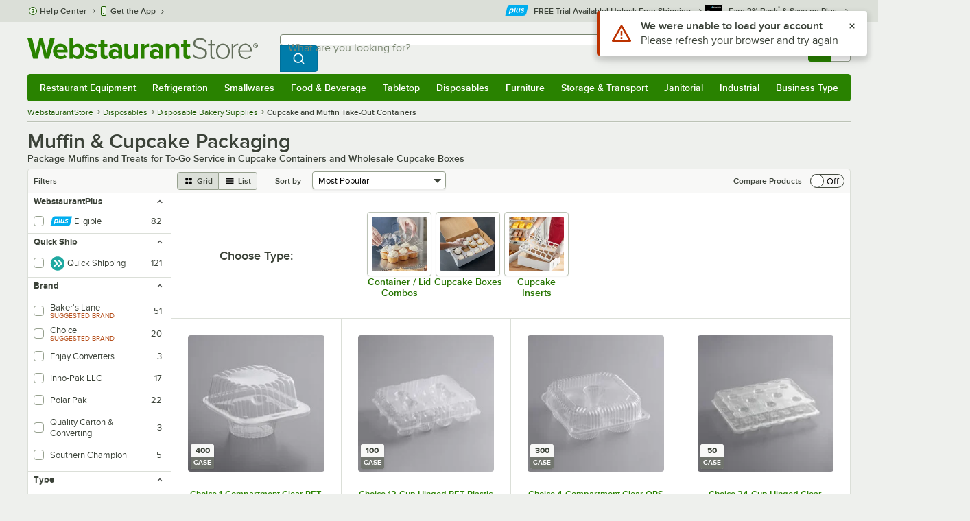

--- FILE ---
content_type: text/html; charset=utf-8
request_url: https://www.google.com/recaptcha/enterprise/anchor?ar=1&k=6LcMB7EUAAAAAIBgYhbNBrCNyKHlQtMgVYTjpT8V&co=aHR0cHM6Ly93d3cud2Vic3RhdXJhbnRzdG9yZS5jb206NDQz&hl=en&v=PoyoqOPhxBO7pBk68S4YbpHZ&size=invisible&anchor-ms=20000&execute-ms=30000&cb=7dcrx7b1m4vv
body_size: 48738
content:
<!DOCTYPE HTML><html dir="ltr" lang="en"><head><meta http-equiv="Content-Type" content="text/html; charset=UTF-8">
<meta http-equiv="X-UA-Compatible" content="IE=edge">
<title>reCAPTCHA</title>
<style type="text/css">
/* cyrillic-ext */
@font-face {
  font-family: 'Roboto';
  font-style: normal;
  font-weight: 400;
  font-stretch: 100%;
  src: url(//fonts.gstatic.com/s/roboto/v48/KFO7CnqEu92Fr1ME7kSn66aGLdTylUAMa3GUBHMdazTgWw.woff2) format('woff2');
  unicode-range: U+0460-052F, U+1C80-1C8A, U+20B4, U+2DE0-2DFF, U+A640-A69F, U+FE2E-FE2F;
}
/* cyrillic */
@font-face {
  font-family: 'Roboto';
  font-style: normal;
  font-weight: 400;
  font-stretch: 100%;
  src: url(//fonts.gstatic.com/s/roboto/v48/KFO7CnqEu92Fr1ME7kSn66aGLdTylUAMa3iUBHMdazTgWw.woff2) format('woff2');
  unicode-range: U+0301, U+0400-045F, U+0490-0491, U+04B0-04B1, U+2116;
}
/* greek-ext */
@font-face {
  font-family: 'Roboto';
  font-style: normal;
  font-weight: 400;
  font-stretch: 100%;
  src: url(//fonts.gstatic.com/s/roboto/v48/KFO7CnqEu92Fr1ME7kSn66aGLdTylUAMa3CUBHMdazTgWw.woff2) format('woff2');
  unicode-range: U+1F00-1FFF;
}
/* greek */
@font-face {
  font-family: 'Roboto';
  font-style: normal;
  font-weight: 400;
  font-stretch: 100%;
  src: url(//fonts.gstatic.com/s/roboto/v48/KFO7CnqEu92Fr1ME7kSn66aGLdTylUAMa3-UBHMdazTgWw.woff2) format('woff2');
  unicode-range: U+0370-0377, U+037A-037F, U+0384-038A, U+038C, U+038E-03A1, U+03A3-03FF;
}
/* math */
@font-face {
  font-family: 'Roboto';
  font-style: normal;
  font-weight: 400;
  font-stretch: 100%;
  src: url(//fonts.gstatic.com/s/roboto/v48/KFO7CnqEu92Fr1ME7kSn66aGLdTylUAMawCUBHMdazTgWw.woff2) format('woff2');
  unicode-range: U+0302-0303, U+0305, U+0307-0308, U+0310, U+0312, U+0315, U+031A, U+0326-0327, U+032C, U+032F-0330, U+0332-0333, U+0338, U+033A, U+0346, U+034D, U+0391-03A1, U+03A3-03A9, U+03B1-03C9, U+03D1, U+03D5-03D6, U+03F0-03F1, U+03F4-03F5, U+2016-2017, U+2034-2038, U+203C, U+2040, U+2043, U+2047, U+2050, U+2057, U+205F, U+2070-2071, U+2074-208E, U+2090-209C, U+20D0-20DC, U+20E1, U+20E5-20EF, U+2100-2112, U+2114-2115, U+2117-2121, U+2123-214F, U+2190, U+2192, U+2194-21AE, U+21B0-21E5, U+21F1-21F2, U+21F4-2211, U+2213-2214, U+2216-22FF, U+2308-230B, U+2310, U+2319, U+231C-2321, U+2336-237A, U+237C, U+2395, U+239B-23B7, U+23D0, U+23DC-23E1, U+2474-2475, U+25AF, U+25B3, U+25B7, U+25BD, U+25C1, U+25CA, U+25CC, U+25FB, U+266D-266F, U+27C0-27FF, U+2900-2AFF, U+2B0E-2B11, U+2B30-2B4C, U+2BFE, U+3030, U+FF5B, U+FF5D, U+1D400-1D7FF, U+1EE00-1EEFF;
}
/* symbols */
@font-face {
  font-family: 'Roboto';
  font-style: normal;
  font-weight: 400;
  font-stretch: 100%;
  src: url(//fonts.gstatic.com/s/roboto/v48/KFO7CnqEu92Fr1ME7kSn66aGLdTylUAMaxKUBHMdazTgWw.woff2) format('woff2');
  unicode-range: U+0001-000C, U+000E-001F, U+007F-009F, U+20DD-20E0, U+20E2-20E4, U+2150-218F, U+2190, U+2192, U+2194-2199, U+21AF, U+21E6-21F0, U+21F3, U+2218-2219, U+2299, U+22C4-22C6, U+2300-243F, U+2440-244A, U+2460-24FF, U+25A0-27BF, U+2800-28FF, U+2921-2922, U+2981, U+29BF, U+29EB, U+2B00-2BFF, U+4DC0-4DFF, U+FFF9-FFFB, U+10140-1018E, U+10190-1019C, U+101A0, U+101D0-101FD, U+102E0-102FB, U+10E60-10E7E, U+1D2C0-1D2D3, U+1D2E0-1D37F, U+1F000-1F0FF, U+1F100-1F1AD, U+1F1E6-1F1FF, U+1F30D-1F30F, U+1F315, U+1F31C, U+1F31E, U+1F320-1F32C, U+1F336, U+1F378, U+1F37D, U+1F382, U+1F393-1F39F, U+1F3A7-1F3A8, U+1F3AC-1F3AF, U+1F3C2, U+1F3C4-1F3C6, U+1F3CA-1F3CE, U+1F3D4-1F3E0, U+1F3ED, U+1F3F1-1F3F3, U+1F3F5-1F3F7, U+1F408, U+1F415, U+1F41F, U+1F426, U+1F43F, U+1F441-1F442, U+1F444, U+1F446-1F449, U+1F44C-1F44E, U+1F453, U+1F46A, U+1F47D, U+1F4A3, U+1F4B0, U+1F4B3, U+1F4B9, U+1F4BB, U+1F4BF, U+1F4C8-1F4CB, U+1F4D6, U+1F4DA, U+1F4DF, U+1F4E3-1F4E6, U+1F4EA-1F4ED, U+1F4F7, U+1F4F9-1F4FB, U+1F4FD-1F4FE, U+1F503, U+1F507-1F50B, U+1F50D, U+1F512-1F513, U+1F53E-1F54A, U+1F54F-1F5FA, U+1F610, U+1F650-1F67F, U+1F687, U+1F68D, U+1F691, U+1F694, U+1F698, U+1F6AD, U+1F6B2, U+1F6B9-1F6BA, U+1F6BC, U+1F6C6-1F6CF, U+1F6D3-1F6D7, U+1F6E0-1F6EA, U+1F6F0-1F6F3, U+1F6F7-1F6FC, U+1F700-1F7FF, U+1F800-1F80B, U+1F810-1F847, U+1F850-1F859, U+1F860-1F887, U+1F890-1F8AD, U+1F8B0-1F8BB, U+1F8C0-1F8C1, U+1F900-1F90B, U+1F93B, U+1F946, U+1F984, U+1F996, U+1F9E9, U+1FA00-1FA6F, U+1FA70-1FA7C, U+1FA80-1FA89, U+1FA8F-1FAC6, U+1FACE-1FADC, U+1FADF-1FAE9, U+1FAF0-1FAF8, U+1FB00-1FBFF;
}
/* vietnamese */
@font-face {
  font-family: 'Roboto';
  font-style: normal;
  font-weight: 400;
  font-stretch: 100%;
  src: url(//fonts.gstatic.com/s/roboto/v48/KFO7CnqEu92Fr1ME7kSn66aGLdTylUAMa3OUBHMdazTgWw.woff2) format('woff2');
  unicode-range: U+0102-0103, U+0110-0111, U+0128-0129, U+0168-0169, U+01A0-01A1, U+01AF-01B0, U+0300-0301, U+0303-0304, U+0308-0309, U+0323, U+0329, U+1EA0-1EF9, U+20AB;
}
/* latin-ext */
@font-face {
  font-family: 'Roboto';
  font-style: normal;
  font-weight: 400;
  font-stretch: 100%;
  src: url(//fonts.gstatic.com/s/roboto/v48/KFO7CnqEu92Fr1ME7kSn66aGLdTylUAMa3KUBHMdazTgWw.woff2) format('woff2');
  unicode-range: U+0100-02BA, U+02BD-02C5, U+02C7-02CC, U+02CE-02D7, U+02DD-02FF, U+0304, U+0308, U+0329, U+1D00-1DBF, U+1E00-1E9F, U+1EF2-1EFF, U+2020, U+20A0-20AB, U+20AD-20C0, U+2113, U+2C60-2C7F, U+A720-A7FF;
}
/* latin */
@font-face {
  font-family: 'Roboto';
  font-style: normal;
  font-weight: 400;
  font-stretch: 100%;
  src: url(//fonts.gstatic.com/s/roboto/v48/KFO7CnqEu92Fr1ME7kSn66aGLdTylUAMa3yUBHMdazQ.woff2) format('woff2');
  unicode-range: U+0000-00FF, U+0131, U+0152-0153, U+02BB-02BC, U+02C6, U+02DA, U+02DC, U+0304, U+0308, U+0329, U+2000-206F, U+20AC, U+2122, U+2191, U+2193, U+2212, U+2215, U+FEFF, U+FFFD;
}
/* cyrillic-ext */
@font-face {
  font-family: 'Roboto';
  font-style: normal;
  font-weight: 500;
  font-stretch: 100%;
  src: url(//fonts.gstatic.com/s/roboto/v48/KFO7CnqEu92Fr1ME7kSn66aGLdTylUAMa3GUBHMdazTgWw.woff2) format('woff2');
  unicode-range: U+0460-052F, U+1C80-1C8A, U+20B4, U+2DE0-2DFF, U+A640-A69F, U+FE2E-FE2F;
}
/* cyrillic */
@font-face {
  font-family: 'Roboto';
  font-style: normal;
  font-weight: 500;
  font-stretch: 100%;
  src: url(//fonts.gstatic.com/s/roboto/v48/KFO7CnqEu92Fr1ME7kSn66aGLdTylUAMa3iUBHMdazTgWw.woff2) format('woff2');
  unicode-range: U+0301, U+0400-045F, U+0490-0491, U+04B0-04B1, U+2116;
}
/* greek-ext */
@font-face {
  font-family: 'Roboto';
  font-style: normal;
  font-weight: 500;
  font-stretch: 100%;
  src: url(//fonts.gstatic.com/s/roboto/v48/KFO7CnqEu92Fr1ME7kSn66aGLdTylUAMa3CUBHMdazTgWw.woff2) format('woff2');
  unicode-range: U+1F00-1FFF;
}
/* greek */
@font-face {
  font-family: 'Roboto';
  font-style: normal;
  font-weight: 500;
  font-stretch: 100%;
  src: url(//fonts.gstatic.com/s/roboto/v48/KFO7CnqEu92Fr1ME7kSn66aGLdTylUAMa3-UBHMdazTgWw.woff2) format('woff2');
  unicode-range: U+0370-0377, U+037A-037F, U+0384-038A, U+038C, U+038E-03A1, U+03A3-03FF;
}
/* math */
@font-face {
  font-family: 'Roboto';
  font-style: normal;
  font-weight: 500;
  font-stretch: 100%;
  src: url(//fonts.gstatic.com/s/roboto/v48/KFO7CnqEu92Fr1ME7kSn66aGLdTylUAMawCUBHMdazTgWw.woff2) format('woff2');
  unicode-range: U+0302-0303, U+0305, U+0307-0308, U+0310, U+0312, U+0315, U+031A, U+0326-0327, U+032C, U+032F-0330, U+0332-0333, U+0338, U+033A, U+0346, U+034D, U+0391-03A1, U+03A3-03A9, U+03B1-03C9, U+03D1, U+03D5-03D6, U+03F0-03F1, U+03F4-03F5, U+2016-2017, U+2034-2038, U+203C, U+2040, U+2043, U+2047, U+2050, U+2057, U+205F, U+2070-2071, U+2074-208E, U+2090-209C, U+20D0-20DC, U+20E1, U+20E5-20EF, U+2100-2112, U+2114-2115, U+2117-2121, U+2123-214F, U+2190, U+2192, U+2194-21AE, U+21B0-21E5, U+21F1-21F2, U+21F4-2211, U+2213-2214, U+2216-22FF, U+2308-230B, U+2310, U+2319, U+231C-2321, U+2336-237A, U+237C, U+2395, U+239B-23B7, U+23D0, U+23DC-23E1, U+2474-2475, U+25AF, U+25B3, U+25B7, U+25BD, U+25C1, U+25CA, U+25CC, U+25FB, U+266D-266F, U+27C0-27FF, U+2900-2AFF, U+2B0E-2B11, U+2B30-2B4C, U+2BFE, U+3030, U+FF5B, U+FF5D, U+1D400-1D7FF, U+1EE00-1EEFF;
}
/* symbols */
@font-face {
  font-family: 'Roboto';
  font-style: normal;
  font-weight: 500;
  font-stretch: 100%;
  src: url(//fonts.gstatic.com/s/roboto/v48/KFO7CnqEu92Fr1ME7kSn66aGLdTylUAMaxKUBHMdazTgWw.woff2) format('woff2');
  unicode-range: U+0001-000C, U+000E-001F, U+007F-009F, U+20DD-20E0, U+20E2-20E4, U+2150-218F, U+2190, U+2192, U+2194-2199, U+21AF, U+21E6-21F0, U+21F3, U+2218-2219, U+2299, U+22C4-22C6, U+2300-243F, U+2440-244A, U+2460-24FF, U+25A0-27BF, U+2800-28FF, U+2921-2922, U+2981, U+29BF, U+29EB, U+2B00-2BFF, U+4DC0-4DFF, U+FFF9-FFFB, U+10140-1018E, U+10190-1019C, U+101A0, U+101D0-101FD, U+102E0-102FB, U+10E60-10E7E, U+1D2C0-1D2D3, U+1D2E0-1D37F, U+1F000-1F0FF, U+1F100-1F1AD, U+1F1E6-1F1FF, U+1F30D-1F30F, U+1F315, U+1F31C, U+1F31E, U+1F320-1F32C, U+1F336, U+1F378, U+1F37D, U+1F382, U+1F393-1F39F, U+1F3A7-1F3A8, U+1F3AC-1F3AF, U+1F3C2, U+1F3C4-1F3C6, U+1F3CA-1F3CE, U+1F3D4-1F3E0, U+1F3ED, U+1F3F1-1F3F3, U+1F3F5-1F3F7, U+1F408, U+1F415, U+1F41F, U+1F426, U+1F43F, U+1F441-1F442, U+1F444, U+1F446-1F449, U+1F44C-1F44E, U+1F453, U+1F46A, U+1F47D, U+1F4A3, U+1F4B0, U+1F4B3, U+1F4B9, U+1F4BB, U+1F4BF, U+1F4C8-1F4CB, U+1F4D6, U+1F4DA, U+1F4DF, U+1F4E3-1F4E6, U+1F4EA-1F4ED, U+1F4F7, U+1F4F9-1F4FB, U+1F4FD-1F4FE, U+1F503, U+1F507-1F50B, U+1F50D, U+1F512-1F513, U+1F53E-1F54A, U+1F54F-1F5FA, U+1F610, U+1F650-1F67F, U+1F687, U+1F68D, U+1F691, U+1F694, U+1F698, U+1F6AD, U+1F6B2, U+1F6B9-1F6BA, U+1F6BC, U+1F6C6-1F6CF, U+1F6D3-1F6D7, U+1F6E0-1F6EA, U+1F6F0-1F6F3, U+1F6F7-1F6FC, U+1F700-1F7FF, U+1F800-1F80B, U+1F810-1F847, U+1F850-1F859, U+1F860-1F887, U+1F890-1F8AD, U+1F8B0-1F8BB, U+1F8C0-1F8C1, U+1F900-1F90B, U+1F93B, U+1F946, U+1F984, U+1F996, U+1F9E9, U+1FA00-1FA6F, U+1FA70-1FA7C, U+1FA80-1FA89, U+1FA8F-1FAC6, U+1FACE-1FADC, U+1FADF-1FAE9, U+1FAF0-1FAF8, U+1FB00-1FBFF;
}
/* vietnamese */
@font-face {
  font-family: 'Roboto';
  font-style: normal;
  font-weight: 500;
  font-stretch: 100%;
  src: url(//fonts.gstatic.com/s/roboto/v48/KFO7CnqEu92Fr1ME7kSn66aGLdTylUAMa3OUBHMdazTgWw.woff2) format('woff2');
  unicode-range: U+0102-0103, U+0110-0111, U+0128-0129, U+0168-0169, U+01A0-01A1, U+01AF-01B0, U+0300-0301, U+0303-0304, U+0308-0309, U+0323, U+0329, U+1EA0-1EF9, U+20AB;
}
/* latin-ext */
@font-face {
  font-family: 'Roboto';
  font-style: normal;
  font-weight: 500;
  font-stretch: 100%;
  src: url(//fonts.gstatic.com/s/roboto/v48/KFO7CnqEu92Fr1ME7kSn66aGLdTylUAMa3KUBHMdazTgWw.woff2) format('woff2');
  unicode-range: U+0100-02BA, U+02BD-02C5, U+02C7-02CC, U+02CE-02D7, U+02DD-02FF, U+0304, U+0308, U+0329, U+1D00-1DBF, U+1E00-1E9F, U+1EF2-1EFF, U+2020, U+20A0-20AB, U+20AD-20C0, U+2113, U+2C60-2C7F, U+A720-A7FF;
}
/* latin */
@font-face {
  font-family: 'Roboto';
  font-style: normal;
  font-weight: 500;
  font-stretch: 100%;
  src: url(//fonts.gstatic.com/s/roboto/v48/KFO7CnqEu92Fr1ME7kSn66aGLdTylUAMa3yUBHMdazQ.woff2) format('woff2');
  unicode-range: U+0000-00FF, U+0131, U+0152-0153, U+02BB-02BC, U+02C6, U+02DA, U+02DC, U+0304, U+0308, U+0329, U+2000-206F, U+20AC, U+2122, U+2191, U+2193, U+2212, U+2215, U+FEFF, U+FFFD;
}
/* cyrillic-ext */
@font-face {
  font-family: 'Roboto';
  font-style: normal;
  font-weight: 900;
  font-stretch: 100%;
  src: url(//fonts.gstatic.com/s/roboto/v48/KFO7CnqEu92Fr1ME7kSn66aGLdTylUAMa3GUBHMdazTgWw.woff2) format('woff2');
  unicode-range: U+0460-052F, U+1C80-1C8A, U+20B4, U+2DE0-2DFF, U+A640-A69F, U+FE2E-FE2F;
}
/* cyrillic */
@font-face {
  font-family: 'Roboto';
  font-style: normal;
  font-weight: 900;
  font-stretch: 100%;
  src: url(//fonts.gstatic.com/s/roboto/v48/KFO7CnqEu92Fr1ME7kSn66aGLdTylUAMa3iUBHMdazTgWw.woff2) format('woff2');
  unicode-range: U+0301, U+0400-045F, U+0490-0491, U+04B0-04B1, U+2116;
}
/* greek-ext */
@font-face {
  font-family: 'Roboto';
  font-style: normal;
  font-weight: 900;
  font-stretch: 100%;
  src: url(//fonts.gstatic.com/s/roboto/v48/KFO7CnqEu92Fr1ME7kSn66aGLdTylUAMa3CUBHMdazTgWw.woff2) format('woff2');
  unicode-range: U+1F00-1FFF;
}
/* greek */
@font-face {
  font-family: 'Roboto';
  font-style: normal;
  font-weight: 900;
  font-stretch: 100%;
  src: url(//fonts.gstatic.com/s/roboto/v48/KFO7CnqEu92Fr1ME7kSn66aGLdTylUAMa3-UBHMdazTgWw.woff2) format('woff2');
  unicode-range: U+0370-0377, U+037A-037F, U+0384-038A, U+038C, U+038E-03A1, U+03A3-03FF;
}
/* math */
@font-face {
  font-family: 'Roboto';
  font-style: normal;
  font-weight: 900;
  font-stretch: 100%;
  src: url(//fonts.gstatic.com/s/roboto/v48/KFO7CnqEu92Fr1ME7kSn66aGLdTylUAMawCUBHMdazTgWw.woff2) format('woff2');
  unicode-range: U+0302-0303, U+0305, U+0307-0308, U+0310, U+0312, U+0315, U+031A, U+0326-0327, U+032C, U+032F-0330, U+0332-0333, U+0338, U+033A, U+0346, U+034D, U+0391-03A1, U+03A3-03A9, U+03B1-03C9, U+03D1, U+03D5-03D6, U+03F0-03F1, U+03F4-03F5, U+2016-2017, U+2034-2038, U+203C, U+2040, U+2043, U+2047, U+2050, U+2057, U+205F, U+2070-2071, U+2074-208E, U+2090-209C, U+20D0-20DC, U+20E1, U+20E5-20EF, U+2100-2112, U+2114-2115, U+2117-2121, U+2123-214F, U+2190, U+2192, U+2194-21AE, U+21B0-21E5, U+21F1-21F2, U+21F4-2211, U+2213-2214, U+2216-22FF, U+2308-230B, U+2310, U+2319, U+231C-2321, U+2336-237A, U+237C, U+2395, U+239B-23B7, U+23D0, U+23DC-23E1, U+2474-2475, U+25AF, U+25B3, U+25B7, U+25BD, U+25C1, U+25CA, U+25CC, U+25FB, U+266D-266F, U+27C0-27FF, U+2900-2AFF, U+2B0E-2B11, U+2B30-2B4C, U+2BFE, U+3030, U+FF5B, U+FF5D, U+1D400-1D7FF, U+1EE00-1EEFF;
}
/* symbols */
@font-face {
  font-family: 'Roboto';
  font-style: normal;
  font-weight: 900;
  font-stretch: 100%;
  src: url(//fonts.gstatic.com/s/roboto/v48/KFO7CnqEu92Fr1ME7kSn66aGLdTylUAMaxKUBHMdazTgWw.woff2) format('woff2');
  unicode-range: U+0001-000C, U+000E-001F, U+007F-009F, U+20DD-20E0, U+20E2-20E4, U+2150-218F, U+2190, U+2192, U+2194-2199, U+21AF, U+21E6-21F0, U+21F3, U+2218-2219, U+2299, U+22C4-22C6, U+2300-243F, U+2440-244A, U+2460-24FF, U+25A0-27BF, U+2800-28FF, U+2921-2922, U+2981, U+29BF, U+29EB, U+2B00-2BFF, U+4DC0-4DFF, U+FFF9-FFFB, U+10140-1018E, U+10190-1019C, U+101A0, U+101D0-101FD, U+102E0-102FB, U+10E60-10E7E, U+1D2C0-1D2D3, U+1D2E0-1D37F, U+1F000-1F0FF, U+1F100-1F1AD, U+1F1E6-1F1FF, U+1F30D-1F30F, U+1F315, U+1F31C, U+1F31E, U+1F320-1F32C, U+1F336, U+1F378, U+1F37D, U+1F382, U+1F393-1F39F, U+1F3A7-1F3A8, U+1F3AC-1F3AF, U+1F3C2, U+1F3C4-1F3C6, U+1F3CA-1F3CE, U+1F3D4-1F3E0, U+1F3ED, U+1F3F1-1F3F3, U+1F3F5-1F3F7, U+1F408, U+1F415, U+1F41F, U+1F426, U+1F43F, U+1F441-1F442, U+1F444, U+1F446-1F449, U+1F44C-1F44E, U+1F453, U+1F46A, U+1F47D, U+1F4A3, U+1F4B0, U+1F4B3, U+1F4B9, U+1F4BB, U+1F4BF, U+1F4C8-1F4CB, U+1F4D6, U+1F4DA, U+1F4DF, U+1F4E3-1F4E6, U+1F4EA-1F4ED, U+1F4F7, U+1F4F9-1F4FB, U+1F4FD-1F4FE, U+1F503, U+1F507-1F50B, U+1F50D, U+1F512-1F513, U+1F53E-1F54A, U+1F54F-1F5FA, U+1F610, U+1F650-1F67F, U+1F687, U+1F68D, U+1F691, U+1F694, U+1F698, U+1F6AD, U+1F6B2, U+1F6B9-1F6BA, U+1F6BC, U+1F6C6-1F6CF, U+1F6D3-1F6D7, U+1F6E0-1F6EA, U+1F6F0-1F6F3, U+1F6F7-1F6FC, U+1F700-1F7FF, U+1F800-1F80B, U+1F810-1F847, U+1F850-1F859, U+1F860-1F887, U+1F890-1F8AD, U+1F8B0-1F8BB, U+1F8C0-1F8C1, U+1F900-1F90B, U+1F93B, U+1F946, U+1F984, U+1F996, U+1F9E9, U+1FA00-1FA6F, U+1FA70-1FA7C, U+1FA80-1FA89, U+1FA8F-1FAC6, U+1FACE-1FADC, U+1FADF-1FAE9, U+1FAF0-1FAF8, U+1FB00-1FBFF;
}
/* vietnamese */
@font-face {
  font-family: 'Roboto';
  font-style: normal;
  font-weight: 900;
  font-stretch: 100%;
  src: url(//fonts.gstatic.com/s/roboto/v48/KFO7CnqEu92Fr1ME7kSn66aGLdTylUAMa3OUBHMdazTgWw.woff2) format('woff2');
  unicode-range: U+0102-0103, U+0110-0111, U+0128-0129, U+0168-0169, U+01A0-01A1, U+01AF-01B0, U+0300-0301, U+0303-0304, U+0308-0309, U+0323, U+0329, U+1EA0-1EF9, U+20AB;
}
/* latin-ext */
@font-face {
  font-family: 'Roboto';
  font-style: normal;
  font-weight: 900;
  font-stretch: 100%;
  src: url(//fonts.gstatic.com/s/roboto/v48/KFO7CnqEu92Fr1ME7kSn66aGLdTylUAMa3KUBHMdazTgWw.woff2) format('woff2');
  unicode-range: U+0100-02BA, U+02BD-02C5, U+02C7-02CC, U+02CE-02D7, U+02DD-02FF, U+0304, U+0308, U+0329, U+1D00-1DBF, U+1E00-1E9F, U+1EF2-1EFF, U+2020, U+20A0-20AB, U+20AD-20C0, U+2113, U+2C60-2C7F, U+A720-A7FF;
}
/* latin */
@font-face {
  font-family: 'Roboto';
  font-style: normal;
  font-weight: 900;
  font-stretch: 100%;
  src: url(//fonts.gstatic.com/s/roboto/v48/KFO7CnqEu92Fr1ME7kSn66aGLdTylUAMa3yUBHMdazQ.woff2) format('woff2');
  unicode-range: U+0000-00FF, U+0131, U+0152-0153, U+02BB-02BC, U+02C6, U+02DA, U+02DC, U+0304, U+0308, U+0329, U+2000-206F, U+20AC, U+2122, U+2191, U+2193, U+2212, U+2215, U+FEFF, U+FFFD;
}

</style>
<link rel="stylesheet" type="text/css" href="https://www.gstatic.com/recaptcha/releases/PoyoqOPhxBO7pBk68S4YbpHZ/styles__ltr.css">
<script nonce="W9uTWEOaFUhnkpskAumExg" type="text/javascript">window['__recaptcha_api'] = 'https://www.google.com/recaptcha/enterprise/';</script>
<script type="text/javascript" src="https://www.gstatic.com/recaptcha/releases/PoyoqOPhxBO7pBk68S4YbpHZ/recaptcha__en.js" nonce="W9uTWEOaFUhnkpskAumExg">
      
    </script></head>
<body><div id="rc-anchor-alert" class="rc-anchor-alert"></div>
<input type="hidden" id="recaptcha-token" value="[base64]">
<script type="text/javascript" nonce="W9uTWEOaFUhnkpskAumExg">
      recaptcha.anchor.Main.init("[\x22ainput\x22,[\x22bgdata\x22,\x22\x22,\[base64]/[base64]/MjU1Ong/[base64]/[base64]/[base64]/[base64]/[base64]/[base64]/[base64]/[base64]/[base64]/[base64]/[base64]/[base64]/[base64]/[base64]/[base64]\\u003d\x22,\[base64]\\u003d\\u003d\x22,\x22wo51wrPDh2UQwoHCoCxNLsKVTcKwUVvCuW3DocK5I8KFwqnDrcOQO8K4RMKUDwUsw5ZYwqbChxtfacOwwp0ywpzCk8KuATDDgcOuwrdhJV/Cmj9ZwpDDn03DnsOeNMOnecOKWMOdCgLDn18vK8KpdMONwr/DuVR5CcOTwqBmEDjCocOVwq3DjcOuGHJHwprCpGDDkgMzw7Mqw4tJwo7Cpg06w7AQwrJDw4XCgMKUwp9nLxJ6BmMyC0HCg3jCvsO5woR7w5RvMcOYwplEViBWw7gEw4zDkcKPwop2EFvDm8KuAcO/[base64]/CncOAw6QvHRkMw4tZKcKuR8KHw7PChHvCrQnCnRfDqsOsw5nDk8K+ZsOjMMObw7pgwpkiCXZBZcOaH8O6wq8Nd3NyLlgpTsK1O1dqTQLDqMK3wp0uwqwuFRnDnMOUZMOXMMKnw7rDpcKsKDRmw4zCnxdYwqxBE8KIasKEwp/CqE3CscO2ecKEwoVaQyPDrcOYw6hDw58Ew67Cr8OFU8K5SAFPTMKaw4PCpMOzwpU2asOZw5/Cv8K3SnhXdcK+w6wxwqAtV8Olw4oMw4IkQcOEw7s5wpNvPMO/wr8/[base64]/[base64]/BsKdwo7CuTZvw4tbCC4fGGXCvE7CpcKJw63CsMOJMAfDqMKawpLDusKIGQF/BXvCmMOwaXfCgiMOwpYGw7BdPV/[base64]/[base64]/CmsKZw5zDjMK6woHChTcrw5Vow5zDjDrDisOKWm5VLmczw7VkVMKVw61YVV7DlMODwqnDvl4BH8KEG8Ktw5AMw51DLMK6PEbDjQ4QeMOww5ZEwpcRHyFEwpBPX1PCp2/[base64]/DpMK9JltDw4RPw70lAcOBFsOgw5LDv31lw4fCsTlAw5/DhnTCn1glw40UZMOfFsOpwokWFT/Dqx4Yd8KbLS7CpMK/w4wTwr4ewq8mwpTDn8OKw6jCm3DChkFnJcKDSmBKOFfDk24IwqbDgS3DsMO+AxkJw7sTDm19w6fCrMOGLhfCk2YJfcK1LcKFLsKQasOxwp0rw6bCnicdGUHDslHDmlrCokFmVMKsw59nE8O/GkMWwr/DrcKhfXlAccO/CMKmworCtAfCrR4JEl54wpHCtUHDvXDDrW5rIzVBw6jCp2HDgcOFw5wBw6l7VWVJw6AZAGN1EMOuw5M9wpYcw6Ndw5nCvMKUw5LDigfDsDnDjMK5VlhJbFfCtMO5wpHCvG/[base64]/[base64]/CkTIkGsOYDMKmaxfDisOsR8KIwopcwrjDrSzDrSZIPiNhFWbDjcOeTEzDucKaJcKIN0t4N8K7w45RQsKYw4MWw6XCgjPCjMKRZUHCmR3DvXbDksKsw7FZSsKlwoLCoMO2G8OdworDlcO3woddwo/DpcK0BzYowpTDu34WfwTChcOYPcKjKgcoZcKLD8KZfmEpw5kvRyXCtTPDkU7Dg8KnOcONAMK3w5pmUGxNw7R/P8OqaUkEWyvCp8OGw70pG0YMwqJdwpDDtzjDjsOQw6XDuGoQLBktel4Iw6JHwph3w6cnM8O/W8OWcsKfQXIFMz3Cn1UGdsOEYgsIwqnChw1lwrDDjBXCrTHCiMOPwr/DuMOzZ8OSQcOtaSjDli/Ck8Obw4LDrcKlET/Cq8OSTsKbwojCswzDpMK9UsOqIUp1Mz06B8KIwqzCtU/Cl8O9D8O/w7LCixTDksONwqo6woQKw5gWIsK/MyLDqMKmw77CjsOew7Agw5wOGjXCrFMbGcOJw4jClkzCk8Kbb8OgQcKcwogmw6LDhSLDpFZdV8KJQcOHORd/GsOvYMOawp4FFsOwRWDDrsKnw4jDpsK+MWDDhm0CTsKNAUnDkMKJw6MHw7JuOwtaQcKEeMKdw5/CicO3w4vCuMO8w6rCrXTDncK8w71/IzLCi1fDpcK5aMODw5/DiGNOw7jDrjMNw6nDjn7DlSE4csOIwoomw4pZw47CuMOvw7HCnnhlWQ7Dr8O/IG0XYcKLw5EQOVTCvsOawpXChwJSw4s2bEcbwpQlw4fCv8KowptfwonCjcOHwrl3wpIew69HaWPDqg4nHDVHwogDe2lWIMKywrjDtixSZHkbwpPDhcOFDy03EnIJwrbDk8Khw4/CtMKKwqoYwqHCksODwrkLc8K4w7PCucKdwpLClw0gw4rCuMOdXMOHDsOHw6rDkcKCZsOMUx8YYDbDqRkjw448wp3Dj33CvSjCkcO6w7fDpgvDgcO+QAnDmhtEwogDN8OXOHjDmVvCplcXF8OqJBvCoAt+w5/[base64]/YFPDq2JKGXlLw5xDQ8KBCHjDsm/Cp1RQcDTDi8Kkw7I9ZljDiQ/[base64]/CssO5O08lGcKVDG/DjMO7XxjCmcKqwqzDjcKiO8KJCsKpQk54Ij7DvcK7GD7DncKvw6nCu8KrRzjDuVolB8OQFXrClcOPw5YVKcKTw45iKMKAG8KQw63DusK/[base64]/DvsOFw7XDq3AIecOmwoJGw4Ukw7xSw6YVwppqw55CIwZyP8K/R8KewrNhZcKpwpfDscKbw7TDmcKAHMKyeAnDqcKGbi5QNcOLbznDrMKEVMObAycgCcOSImQLwqbDvj4mT8KAw7ktw7LCh8K5woDCscKUw53Cn0LCtB/CssOqLgoxH3F8wpHCjUjDtEDCrXHCscKLw4dewqoIw5V2fjdSaBLCvQIwwpsMw4Riw6jDmjbCgQPDvcKrImRQw6bDmMONw6bCgQPCmMK2TcOqw6RHwqYxTzdtI8Ouw6vChsOAwoTChMO2CMOGQAvCsT51wrDCqMOKb8Kuw5VGwplfeMOvw55/Y1rCv8O0wqNjScKFDRjCiMOWEwwnal47SmbCpkVYNVrDkcK/DApfcsOFEMKGw6XCvGDDnsOLw7A/w77CvhfCv8KBD2jCkcOudMKTE1nDoXrDhW1jwqNOw7pewojCiUjCjcKgHFTCjsOoWm/DvSfCl2l1w57DiA1uwpINw7HCtGsTwrMZRMKrHsKMwqbDnhUzw6HCjsOvOsOnwoJ/wqNlwonChhtQJWnCpzHCqMOpwrnDklfDgClrTCQoT8K1wqdBw57DlsKNwoXCol/Dvg5XwrcZJ8Ohwp7DmcKzwp3CnUA4wrRhG8Kow7HCl8OpflQ/wr4Md8KxYMKqwq8tIS/[base64]/CqU/DgMKFbApmdMKzwoDDu8O8w7rDh8K/JRQ0YR/DrQvDk8K6T18+fsOrX8OXw57DosO6KcKBwrkJMcOPwrhFMMKUw5vDgQ0lw4jCq8KkEMO0w6Muw5NYw6nCnMKSbMK9wqodw4vDtsOOVGHCilEvw5LCncOMGSrCoh/Du8KwSMOOfxPCm8KweMOHJQwUwrU1HcK/[base64]/CtSJpw4gywohSw4ETfcKofMKkQMKFw709N8KlwrV7dsO5w5k5wpFvwrAEw6fDmMOgJcO7wqjCoxIVwoZWw48aSCJFw6DDk8KcwqLDogTCi8OIZMKew7k8dMOEwrp4AHrDl8Kbw5vCrCDDhMOBFcKGw4/CvF7CvcKJw783w53DqWIlGyFWLsOcwo5Gwq7CoMOlXsO7wqbCmcOhwpHCuMODCiQANMOPEMKscVsPNFDDtTRZwpwWd3nDpsKlMcOARMKFw70kwo/CoDJxw4bCi8O6QMOGLwzDmMKvwqdQXyDCvsKKfUhXwqsWdsOvw6UTw4vCmBvCqwnChgXDosOzI8KlwpXDtyDClMKtwpzDlkhVJ8KaKsKNw7/DhkHDicKlOsKdwoTCr8KTGndnw47CskHDujjDmkpFAMOzKlouM8Kww5rDuMK9QUTDu1/DrjfCuMKNw6dfwr8HVsObw5rDvMOtw7ENw4RHU8OONmpNwoULfmLDrcOXfsOlw7TDlE4rAQrDqAzDrcKYw7DClsOHwrPDnDUhw7jDoUzCkcOCw5w5worCgQNCfsKRMsKRwrrDv8KlAVDCl2FrwpfCi8O0w7Bzw7rDoE/CkMKWZyE/[base64]/wpjCssOWw5ACwpbDt8Kaw7DCrQBCPsOIKMOmTUHDmGsAw6XCpmE3w47DhioqwrcQw77CmSrDj0p7OcKcwpJEFMKrEMKfM8KLwqxww5HCvhLDvMKZEkQ0Ag7DjQHChTluwoxUFMOyXkBNdsO+wp3CnGMOwqw1w6TCrjtQwqfDgHRKIT/DmMO9w58xVcKBwp3Cp8OIw6sMDnvDmzwbDX5eHMKnNTBQXWzDtMKfRhZeW3kVw7XCoMONwofCgsKhVH0MPMKgwosiw4lfw5vCiMK6HxXCpgYvfcKeVhzCp8ObEDbDoMKOAsKzw4YPw4HDhDnCgQzCtyLDkU/Co2XCocOvCidWw5Vrw68dF8KlasKOMjhaJUzCvD/DkjTDv0XDuVDDpMKCwrNowrvCjMKdEVTDphLCs8KwJiTCs27CqcKxw6s3TsKROkNjwoDChWfDtU/[base64]/w6Bdew3Cq8OzHljDsAwGD287QigGwoRaRSHDlBjDtsKwBQ1oDMKoI8KMwqRJVQjDkmnCm301wrMXZVTDpMO/wrHDiAnDk8OyX8Ouw74iCwtSNQrDtxBfwrrDhMO1BDzDm8KdGSJDF8O0w5fDkcKkw7fCphDCpMODKHTCt8Kiw5hJwrrCjg/[base64]/FcOuYHPDr8OvIT8yw57CgALCmMKDLcOEA8OJwqHCtUMFcChAwpJWMMK4w786BsO1w6fDmWHCmgogwqvDpFxxwqxNdyIfw7vDhMOpbETDj8KnSsO4U8KbLsObw7/Cr1LDrMKRPcOlEmjDoyzCqsOIw6DCphJGT8ORwqJXa3EJUWLCrUgVL8K1w65ywoEcfBHCuj/Cp0I7w4pDw6vDlMKQwonDj8O7MBIHwpQDfsKnZFhPCAbCiFdKbghYwpkzeE9cW0BlYFhMIToZw6xBDFjCrcK9ccOrwrrDuh3DvcO7PcOLfGlYwq3DnMKZHwQOwqEDcsKVw7XDnlPDlsKQc1DCiMKLw43DlcO8w5pgwp3CiMOecVMRw4zDi2nCmx/CpFoKUmYgdQASworCp8OowoA2w4LCqsKlT0HDuMKdYDfCsXbDpB/DugZ8w542w4rClDxxw5jCgzxONXLChyYKZ2vDuBENw4vCm8OqEsO4wqbCu8K1MsKZPsKhw4d1w5FEwrfCmDDCgCA9wqvClCZrwrbCryjDocOyGcKsOW41KMK5ESkOw5zCt8KQw7IAYsO3eDHDjyHDtWrClsOVMVUPa8ONwpDCqVjCpsOuw7HDuG9LYz/[base64]/Rl3CksOAT8KXBsKTZcKSF8O/w5vDp0HCsknCo2UxEsKMYsKaasOmw4UpeEZlwqlZWSwRWsKgaiNMcMK7fgUpw6DChx8qJhMIHsOYwoMAZn7CuMO3LsO8wqzDrjk+bsODw7QGcMK/GkNRwoZudTfDjMOWSMK8wrnDsVrDukwGw6l1XcKWwrLCnzBuXcOHwq1jCMOJw49Xw6rCk8KzECfClsKTXU/[base64]/CsUbCusOOw6VdG8K3EcO8wqUOw7/DpsK3aMKvw4czw5U+w7xHbmbDijhBw5Qow6s/wpfDksOIM8Kmwr3DqjEFw4gQQsKsGUvDhjZiw4luBGtVwojCmVUCA8KhaMOXIMO0D8KNNx3CljPCn8KdEcKoeTjCv2HChsKEBcO/wqRPG8KSDsKgw4nCqcKjwqMRf8KUwpfDmiPCgMO8wqjDl8OpGlE5NV/Ci3TDryQjU8KQPiPCscKtw60zOQclwrvCh8K3XRrCq3xRw4XDjBVcaMKXKMOdwpFGwpl0RQYMw5XCkSDCncOfKFoPYjUhPW3CiMOPUTnDmDLChxodRMOtw6bCs8KlAzxCwpMXwofCgS07WW7Drg09wqt4wqp7XBI/O8Oawp/Cv8OTwrtZw6fCr8KuEiTDu8OJwpFZwpTCvUTCq8OjRTfCs8Kxw4FQw5hMw4vCnMOtwrIHwrPDrUjDusO3w5RNLhjDqcKTX2HCn1gpVh7CvsKvLMOhd8Orw7omJsKmwpgrTk99eA7CkUR1GFJHw5VkfmkLahYhP2Qbw6dvw5QHwoRtwq/CnD5Fw5AzwrUoWMO5w58GPMKoMcOBw7NKw61IRQVmwo5VJMKbw69fw73DmFVgw45kXcKtczlfw4LCgcOxTMKFwoMGMVsaG8KeP3PDrR1xwpbCtsO4EVzCqALDvcO/GcKxEsKNHcOzwprCoQk4wo0ywpbDjFXCvMOOP8OpwrrDm8OYw4AmwrhZw5gXKTLDuMKaNMKcVcOjb33Ckl3DqsK5w7fDnWQMwq9zw53DisOawohdw7LCscKeR8O2WcKpPsOYRV3DowVbwrTDmE10fXDClsOTXl59P8O4I8K2w4lNem/Dj8KCCcOXVBnDlkbCrcK1w5nDp35/wp5/wplww7rDjhXChsKnATgYwqQ5wpjDtcKbw7XClMO+wrUtwovDosKCwpDDvsKkw6TCuxfCt3MTAHI1w7bDuMOnw5ZBSFYUARDChg5HHsKpw6Mtw5LDg8KHw6jCusOZw6EHwpYxJcOTwrQywpVuGMOswq/CpHjCtsOdw5TDi8O3EMKNdMOowpVDE8OKY8OPFVnCvsKgw7fDiCvCtsKOwqE8wpPChsOMwqHCn3Ulwq3DosOLNMOlQMO7I8OHQMONw6N/w4TCpsOewp7DvsOww6HDh8K2cMK7w7l+w6VoHsOOw60VwonClSYjWAlUw64HwoxKID9oXcOuwpDCoMKZw5TConPDmA4ld8OeYcOZE8O/w5XCgsKFWC/[base64]/[base64]/Di8OKEMORecK/wqLCgsK3wqjCnxhAw7PCuMKbZMKGBMKgVcKhf0TDiC/CscO/NcODQSADwqc6w6/CqkbDpE8hLcKeLU3CsHo6wqIxLUbDhifCqUzChGHDq8Oyw5HDhcOtwr3CpyPDkFHDq8OMwqsFHcK2w4Yxw7rCtUlTwpFXBy/CpFvDncKqw7kqF27CoSvDgcKBRWHDlm0zJXUZwo8hKcKWw7zCocOuQsKbHiFSbgYmwpBJw5TCvsOrCnNGesOvw4o9w69EQEkHL33DssK0TjNMVgbDvcK0wp/Dp27Du8OkciAYJSHDvcKmLQTCncKrw6vDvAfCsjUuf8O1w4B1w6vCuDl5wqDCmmVVNsK5w7JRw4wawrBtGcK1VcKsPMK1a8KWwqwhwqwNw5JTR8OZNsO4EcOQw4HCkMOwwrDDgwUHwqfDvhovEcOqCsKTacKyC8OjAxwuU8OTw4bCksK+wp/[base64]/[base64]/w6/[base64]/DoMK5RcOoO8KXwr/ChMKHwrvCsMKDw5bCtsKVwrNZQlcAwqnDsGzCrjhnX8KKWsKRwoHCkMOgw6c5woDCgcKpwoQFdAdmIxEDwpRjw4DDuMODQsKsPTDCkMOPwrvDsMOfPsOVD8OEBsKGacKkeinDuQfCqS/Dl1HCusO3CwvDrnLDhMKhw5UOwrLCihVowrLCs8KEXcOYSGdlamU3w7ptdcKpwofCiCZ/cMOWw4Mlw55mTlDCmwYcbTkgQwXCplEUfRzDvXPDlWBIwpzDii1JwovClMKyZSZDwp/CssOrw6xhw4s+w6MyfsOBwr7ChD3DnAjDpmMew5nDv0LDmMKBwpMUwr8SR8K8wq3CmsO4wptsw49dw5jDgTXCpRpJGB/[base64]/DvMKvwr3Do8OuCBjCsMKoLi8fwr0aIQJ1w5cnQ0TCuz7Dp2UfJcKOBMKDw5DDkhjDhMKNwonCl1DDr3fCrwXCkcKNwotMw6ZDXlwRBcOIwrrCuTbDvMKPwpXCrRBoM3NdcxrDjmNWw7jDgHd7woVxdH/CjsKqwrvChsOaUibCrknCh8OWGMOQLTgawqDCsMKNwqDCkGhtGMO4dMO2wqPCtlTCpAPDm2fCpSzCtSwlF8O/HQZjYhJtwqRKYcKPw5p4UsO4M08HdHDDrljCjsKgCS/CtRADGMOoDjDDlsKeMELDhcKKScOvCy4Yw4XDmMO/UxHCssOVYWPDmhgzw4ZBw7llw54Jw50dwrcCOC/CuU/Cu8OUBxFLOALCtsOvwr81NVvDr8OAZBjCrDjDmsKIDcK/CMKCPcOtw5BiwqTDu1fCrBPDhxk4w4TCoMK7SiFBw51zRMOGSsOVw49UEcOzIh9KR3ZMwog0SjXCpgLChcOCRWDDpMOnwpjDrsKUCzggw6LCvMOtw5LCkX/ChQACQiN0BsKED8OhCcOPIsKrw54xwp/ClsK3AsKbZw/DvRsGwrwRcMKowp7DnsKqwogywrNZEGzClW3CjD7DnW/Dggplw51TXBQ0LV5Qw5EbfcKPwrHDq2XCn8OUAELDpALCo0nCs0pLSmcDRBENw595AcKQSsOiwoR5VWnCi8O1wqTDjgfCmMO8SgllWSzDrcK3wrgQw5wSwqHDt2tvTcKgD8K2Y3nClForwo/DtsOSwpUwwrVuYsONw4xhw6ghwpM5TsK3w63DjMO9CMO7KX/ClBBCwpDChBLDjcODw6hTPMKKw6DDmyEMBFbDjTJoH2DDrmZnw7vCk8OGw65HYC8IIsO5woPCg8OsRcK2w5x+wqs0R8Ocw70JU8KuB2sdCUhHwpHCn8O/wqnClsOeDx9rwo8PU8KLTSHCimfCmcKKw40oJXxnwqZKw5AqSsK4K8K+w705ay9VcS7Dl8OfbMOtJcOwNMOewqA1w7gNw5vCjcKPw5BPBGjCrMOMw7MPKzHCuMOEw5HDisO+w4phw6ZFZFvCuFbCsQTDlsO7w4nCilIBbsK/w5HDuXhWcAfCuSJ2wpNuN8OZfldMNX3Dq1Ubw71YwpLDqBHDql4Pwq9lIHLCtEHCj8OOw651WH/CiMK+worCu8Ofw74IRMOgXDHDmMKABQY6w449cURfRcO+EsOXCGTDlTI+WGnCh3BEw5ZPKFfDmsObAMKnwrPDn0rCr8OowprCksK0Pktuw7rDgcOzwoZHw6FGGsK8S8OZKMO2wpNHwrrDjUDDqMKoI0nCvEnDv8O0f1/DssKwZ8O4w4/DusOlwpcqw7xBYHHCpMOSNh9NwonCrSbDrXzDikgNNQFtwrPDnnkmLCbDuk3DicOIXj15w6RZEREmUMKqX8OGG3rDpGTDlMOvwrcqwqNgchpWwrghw4TCkgXCryUyFcOSAV0QwoNpO8KZIMO/w5/[base64]/CoxV+w7wiw6RQw7EwZjDCqinCrcOEw5jCu8Oyw6HCqRnCnsOhwpRjw6hpw5QzeMK9Y8OFaMKUbivCkcOOw4/CkCzCtcKkwo8ew6XCgEvDr8KdworDssOHwqfCusOmW8KvLMO5W08vwoYUwoUpDWvChw/CjXHChMK6w6ocbcKtTiQ6w5ISAcOVQxYqw67DmsKGw5nCjsOPw4Ujf8K6wrfDkwHCk8OKdMOEIBTCtsOWbGTCrsKMw71Cwq7CmsOLw4MqNSXCosKNTzEVw5XCkgxnwp7DkwNDUH8iw6tqwrFJT8O1J27Cm3PCmMOmwq/CgCpnw5jDq8Krw6jCssODcMOVV0LCmcKPw57Cu8Otw5gOwpvCgSEMWWRfw77Dh8KSDAk8FsKNw5xndUfCssODOl/CjgZVwpcJwqVew4VnEAEQw5vDiMKxEWDDggFtw7zCvBUuDcK6wqjClsKMw41gw5pRd8OPMCnCvjTDln4qHsKcwo4Qw4XDm3V9w6h1VcOxw5vCp8KmJA/[base64]/Di8OoE8OfCMKqw7LDn8KfwrAewrLCmmfCoClffX1hSWTDjBrDk8OYdsKTw4TCrsK+w6bCkcKJwpUoTwM4YUcnZCQaTcO8w5LCngPCmQg1w71pwpXDgcK1w6ZFw5/[base64]/[base64]/DoXfDkcK2worDqywrw63DvMKQw7UaOMKdwoDDswjDnnbDuwZ6woTDkHTDu1MPAcOrPMKewrnDnwvDrhbDgsK5wqEJwpl/OsOjw5A+w5oieMK6wqMNKMOaCkZvM8OEBcKheTlDw5U7wpPCj8OIwppPwprCqi/DqypATR/[base64]/DrWYwN8KZw7ZBFUfCkMKjwqDCmFDCvBzCnsObw4dCAgRdw4VFwrDDg8K8wopQwo7DkQgDwr7CuMOBHGl/[base64]/DnmLDoiTCg8KLwr9KAMOGZcKiOBDDt8KSe8KqwqJJwp3CtjlUwpo/OE/DlhpVw5IqAUVhbX7DrsOsw7vCucKAdQJ6w4HDtQkDF8ORFhkHw5lKwqjDjEjCq2PDh3rCkMOPwoUiw5dZwpLCpMOFZcKLWBDChsO/woogw65Sw6V7wrVUw4QGwrVow74lAXJcw6UmOi86DSvCiUoxw5nDmsOmwr7CjcK9WcOWKcOsw4dPwp5paVfDlBo3PikjwoDDt1YuwqbCicOuw5EwfHxrwpDCvMOgVG3CjcODJcOmIHnDtWU3eDjDk8KsNkliaMKiEWrDrMKqdcKweg7DkV4Uw4zCmMOTH8OJw4/DtwvCscKJeUjCgGpSw7djwpJrwoRDa8KWBFxUWzYAwoYJKS/[base64]/w7nDt01rwo4lOGfDkHIYw4LCjWHDl8KoFQVnw5XCqn10wpXCggsUXVHCmyfCkgnDq8O3wqbDjcKIQXbDsFzDksOKLGhGw53CuCxHwr0CWMKYCcOvQQ9xwopeYMK1V3FZwp1/wobDpcKJH8O8cSXCoQ/Dk3/DrHLDg8Ouw5DDosOHwpVkBcKJHnEAfncKQQ/DlH3DminDjFTCiCImG8OlPMOAw7DDmEDDnXzClMKbSBjClcKgHcOaw4nDpsKAEMK6TsK4wplGGhw1wpTDp2XDqcOmw7jCnR7Do2HDpi9DwrHCusO1wo1JX8KOw7HDrwjDhcOXEivDtMOLw6c9WjhvGMKvM31Zw5pPesOhwrbCisKmA8K9wo/[base64]/JsOXwoTDh0xxwos/[base64]/N2rCtMKTwoZ8wrcmeRA4w7HDhMKrOsKFDzXCmMOTw7zCl8KMw4bCm8K5wq/Cgn3DhsKJwqh+wqTCgcKtIUbChB0IasKCwpzDicOvwqcjwplBS8O7w7tZJsO4RMOvwpbDrikWwrvDhcOFX8K4woV2JHgVwotdw6TCrMOvwobCginCsMK+QDXDn8ODwpzDs0ZJw6VSwrYyecKVw4Y/wqHCoB0/[base64]/[base64]/DqcKLLTp9w7Ycw57Dg3/DnVt6FsOLwrrCrsOlZRjDvcKicR/Dk8OhdXrCuMO3T3jCtUUOCcK/asO1wp/DiMKgwrzCtkvDu8OXwptdfcOcwpUwwpfCqnzDoXTDncK5IyTChlvCosODJmPDvsOew4jDuWBYZMKrZVTDksORQcO1J8Ovw5kOwpMtwoLCu8KTw5nCucOQwr5/[base64]/DjsK/[base64]/[base64]/DomLCsDzDmMKVMCDCusKDbXTDv8Ogw5JgwrrCqBN0wobDplDCoznDvMOQw5zDkzE7w4/CvMOEwprDk1TCoMKNw43DkcOMJ8KCGFAdQcOCG1FxKgERw6pBwp/Dk0LCuGzDkMOGFQfDhCnCnsOeV8KGwpHCtsOvw6ANw7bDvUXCq3gBT2cbw4zDhDXDosOYw7rDqcKgd8Opw6IwPgFswoAyHHQHBgZRQsO7JQ3CocKRUQAEw5A2w5TDgMONCcK8a2bCpDtXw7YwEnHCllxGXcOIwofDiWfCmH9UWMO4TAwswpLDs0hfw7w4HMOvwr/Co8OMecOtwobCuA/[base64]/CljbDs8K1ZX8FRCRxw7Eefis0w63DhRfDpAzDqwXCtD1CLMKGJUYtw6NYwq/[base64]/w6Q0VMOqw4fCtBEKw5rCusKXHiN4wpI/SMO6BsOLwpxJCknDn1huU8O1HC7CjcKAPMKjfUjCgS/DtsOzXFcIw6pWwoHCiyjCpQnCqjDDn8O7wo/Ct8KCGMO6w71OJcOYw6A1w6pFY8OuOS/CuBo9wqXCvcK8w4/DqDjCi2zCiEpIKMOiO8O5N1bDp8O7w6NTw6E4fTjCtSDCncKyw6vDs8Kuwq3Cv8K4wpLCoSzClD8tJQ/CnANyw4XDosKrDyMeExRvw4TDp8Kaw5szQcKrRcOkIj0Bwp/DscKPw5vCkcKPHC/[base64]/DkMKYUkvDmcOqwp48wrMCGsKRMcKoXW3Dny/CjH8bwoZVfmnCisKvw73Cp8Orw7DDlcORw6Irwoxkw53CocK5wrPDnMOqw4QJwobCvj/CrTUnw63DqcOww7nDocO1w5zDnsKdEzDCsMOofRA4JMK6csKpExvDucKTw6tpwozCiMOIwrTCiQ8AbMKlJcKTworCq8K9OR/[base64]/[base64]/WlM+w53DoSQqaBRYa8K/w65tbcKGwqXCvUnCnB4pa8OdR0fCv8O5wo3Dq8KxwqHDhGhaeTZyQytxC8K4w7hSGH3DksK7EMKHfSPCghDCoArChsOaw6rCnAXDnsK1wp/CrMOFPsOJM8OqFVLCjzBgXcKow6jClcKkw4DDpsOYw7dNwq4sw5XDrcK7G8KfwpXCtxPCr8Ksdg7DrsKlwoxAMCrCjsO5DsKqGMOEw5jCqcKdPSXCh3fDpcKJw4svwrxRw7lCZlsvKhFiwrnCi0PDsidvExZWw4JwZ0p8RsO6Nn1Mw6AbHj8AwpksdsK/TcKFez3DuWHDjsKuw6zDt1rCpsOmPBcuJGbCi8Kxw5XDn8KgT8OrA8OIw4jCi2/DoMOeIFDCucOmK8OjwqTDu8OTGF/DhxHDkiTCu8OQAMKpccKKVMK3wpANLMK0wqfCqcO5BiLCgiF8wpnCqHV8wopCw77CvsKWwrcNcsOxwoPDqBHDg3DDn8KiC0UnJMOSw7LCscOFDkVDwpHCvsKDwog7AsO+w5fCoE8Ww5zChBESwo3DvwwUwotMNcKcwroOw71Ld8O/[base64]/DpsOWwrUheDBVw5LDmmhewrXClMK8FcObwo4/woNywqBywoRKwr3DsnTCuF/DrRTDvBjClzNtI8OtL8KDNGvDtyXClCgfJ8KewrPCmMO9w7dRe8K6WMOxwqjDq8K/FkjCqcKawphowoAbw43CscOoT3rCicKhOsObw43ChsOMw7oEwqEkBCvDn8KRXlfCngzCtEgxMVlPZsKKw4HCqFRvGFnDp8KAJcOWPsOTNAUoD2o0DhPCrHvDlMKcwojCgMKTwqw/w7XDhUbDuQ/Coz/CvsOvw4DCjsOSwrgwwosOAiR5Qn99w7/Do2DDky3CkyTCkMKXOD9yWg5pwpwJwpJvTsKOw7IjeD7CocKww4vDqMK+TcOCZcKmw4LCicKdw4DDsWzCo8O/w5jDvMKIKVArwrjCjMO7w7DDkgZmwqnDg8K6w5/CkX0vw6AdAMOzUDnDvcK6w789Y8OLOF/[base64]/[base64]/Dk8KywofDuMOdLcKXwrjDh8KVw7cgw4nCscOcwpoEw4TClMKyw7XDtCNvw5fCni/Dm8KAFk7CnTjDpTfDk2ICN8OuDRHDi01lw4Uww5Iiw5bDg0wowq9ywoPDlcKLw7RlwoLDpMK2HmtzB8KtM8OjNcKNw5/CtRDCpQ7CtX0Sw7PCghDDllE5E8KNwrrCn8K5w6PCscO5w67Ch8OjYMKswoXDin7DrBnCtMO8X8K0O8KkOg9Nw5LDknPCqsO2TcOmcMK9Pi01bsO7aMOJeCTDvQcGQMKPw5PDn8Ovw7jCnUddw7omw4gYwoB/w7nCs2XDhg0kwojDnEHDm8KtZUl+wp4Bw74jw7Y/[base64]/Cl8Oww6zCi0XCkk3Cr8Oxw5zCs1cFbcKWH0bCsnDDgsKMw7NZwq3CosOywqgINFPDpicHw7s5PMOFRk8qTcK/[base64]/[base64]/CncO9w7rCrMO+RHBUFB3DkcOFF2Zowr1kVEobw5gBdmxOEMKWwrzCtxNqXsOQRMOjIMKQw7RTw43DmTV1wpjDrsO4X8OVE8KRD8K8wrAcHmPChlnDmMOgasOGOxrDg2IgJD9ZwrU2w4zDtMK+w6RxdcOxwqpbw7fDnhJFwqXDkQbDn8O/IC1Ewo94Ilxvw5XCl3nDscKQJMKdfHE2ZsOzwp3ChCPDnMKMcsKzwobCgg7DiAcqDMK8Am/DlMKlwosww7HDqWPDjwxYw59cLRnDhsKDXcONw6fCnXZSfBMlTsO+dMOpJDvCjMKcBsKtw7QcUsK5wpwMOcKDwqInYmXDm8Kkw63DvMOpw5UKcz8XwozDighpTFbCiH4XwrN0w6PDuVJcw7A1HyYHw6I6wrTDs8KGw7HDu3J2wpouDcKmw5clA8KUwp/CpcKtOcKxw74zdgcUw6nDo8O2SA/DjcKOw6hSw7vDvmMVw6tpb8K7w7zDoMKgesKrEg/Dgjg6XQ3CqcO+ADnDokrDjMO5wpLDpcKtwqEJQGHCnjLCg1AfwoJ9TsKeAcKLBV/[base64]/agogw4bDgkRMw4DDv8KZw4URwrE9wpPCrcKYbncMNlHCny9dZcOAOsOSXU3CjMOTaXhew5/Ds8O/w7bCrHnDtMKhbX4Lwql/woDCuw7DnMO0w5nCvMKbwp/DocK5wp9Qc8KYIEJnwpQDUlJXw7wCw6/CnsKVw6VVGcKVW8KAG8K6ERTCgE3DkA44w4vCtsOxUxIUWGjDrSc7PWPCjsKDZ0PDryHDl1nCsG5Hw6pWdxfCu8OHRMKPw77CqsKtwp/Crxc+N8KOVmLDnMK/wqnDjCfCugjDlcOkW8OdFsKIw5xKw7nCvj5gGitqw6l8w49XIW12YlZiw4csw4p6w6jDtkAlFHbCocKJw6tCw5cew4LCvcKBwqHDo8KoTMOPKTB0w79YwokVw5czw7Qcwq/Djj7CgXfClMO9w6plald+wqbDtsK5cMO8eWA5wq1DOAgQa8OjRgIDacO/DMOEw5DDusKnWV7Ci8KZBy8ZTHV2w7HDny7Dnx7Cvkc5c8OzUw/CkFNhHcKmFcO7QcOrw73Dv8KgL20Zwr7Cj8OTwosmXhMNcW7CiyVKw7/[base64]/DqAwuw5nDq2t7w6F+TkECwqHClDPDvcKUDT5wOkjDkjDCjsKkLF/ClMO+w5xoFTcpwokyScKDA8Kpwo52w6gMS8OoSsKPwpdFw6/Dv0jChcO/wrUkVMKSw7NRYk3CknNGM8OsV8OfK8OBUcKsNErDrz/CjGXDiW3DpzfDkMOtwqsQwpV+wrPCqsKZw4/Cm3dvw6oRBcKZwprDscKowofCnTEqR8OdfcK4w7tpKBnDi8Kbwrg3HsOPScODBRbDqMKPw487JUIaaQvCqhvCt8KCaRTDlFhWw7zDlyHDnS7ClMKxJkTCu3jCscOgFENHwox6w6xCPMKWRwZpwrzCoHHDj8OZP3vCsnzCgBpgw6bDgVDCgcOfwr/[base64]/TMKBSsO3PMKKYsOvVS5UPcKLVcO3bVpxw7LDgCPCtG/[base64]/Do8OYGmvCpMKnPBzCiXbCjCRGf8OLwqvDrjbDsH0/GR/Dl2TDtMKnwr4eA24qPMOXUsKnwoXCucOVBQLDhwbDu8KwNMO4wrLDtcKFYkTCjXvDnSNowr7CjcOcFcOoYRpVeEbCkcKnJcOQCcKBDTPCjcOOLcO3a2nDrS3Dg8O5GsKiwopywo/Cs8O5wrHDtjYEMSrCrkMNwqPCv8K7b8K4w5XDnBfCvMKZwrfDjcK/[base64]/DisK5wqHCsncoAQ0Jw47CuBHCuGQ3w7QrAzIdwosCacORwpwOwpLDhMK2I8KkX1ptflvCh8O+Mid1UcKywoASJMOWw5/DtX87VcKOIsOXw57DuDnDosONw7pOGsOjw7DDlwpVwq7CqMOtw70aLCFwXsKAcBLCsHUvw7wEw5/CvDLCqh7DocK6w6ktwrDDnkzCscKPwpvCtirDn8ORT8OSw40XfXXCrcKNb2MqwptJw4nCmcK2w4PDs8OwT8KewplbRhbDmsOwW8KCScO2UMOTwoTCmW/CqMOKw6fDp3k8N2sqw79TRSPDncKxKVl2Ajtow6Rfw5bCs8O7LhXCvcKkCmjDgsO0w4rCo3nCocKvTcOabMOrwrJpwqBwwo7DtyvCpFfDscK3w70hfG9qIcKhw5jDhRjDucOwDBXDlXUywpXCusOiw5Uuw7/[base64]/DmUrDrMO5w67Cgy49wpxIOcOewq7DvXXCn8OFL8OKw67Dkjo7WULDlMOQw6vDnE8oamjDq8KpV8Kiw6owwqbDj8KsGX/DjX/DojfDv8K8wrDDkU92FMOgBMOpUMKHwrMJwpTCiTvCvsO+w7MOWMKKZ8KcMMKbYsK6wrkBw71HwpdNfcOaw7PDs8KNw591woDDm8Ojwrp0wrEew6Q8w5/DhFhtw70cw6XDjMKWwpvCvWzClkTCpivDpDzDtcOWwqnDjMKWw4RcDXMxLW8zR2jChVvDusO8w4DCqMKCBcK9wq5faCTDjWkCRw3DvXxwfsOmOcKnCyLCslnCqDrCu0LCmCrCsMOCVF1Lwrc\\u003d\x22],null,[\x22conf\x22,null,\x226LcMB7EUAAAAAIBgYhbNBrCNyKHlQtMgVYTjpT8V\x22,0,null,null,null,1,[21,125,63,73,95,87,41,43,42,83,102,105,109,121],[1017145,304],0,null,null,null,null,0,null,0,null,700,1,null,0,\[base64]/76lBhmnigkZhAoZnOKMAhnM8xEZ\x22,0,0,null,null,1,null,0,0,null,null,null,0],\x22https://www.webstaurantstore.com:443\x22,null,[3,1,1],null,null,null,1,3600,[\x22https://www.google.com/intl/en/policies/privacy/\x22,\x22https://www.google.com/intl/en/policies/terms/\x22],\x22ugldHu8Zp7fhcJP6uEbBWMKJHAG21hXDStQqJ3O4mJE\\u003d\x22,1,0,null,1,1769436325350,0,0,[65,174,25,189,80],null,[198],\x22RC-e3JaVqzYZYo_aQ\x22,null,null,null,null,null,\x220dAFcWeA5-GoMfI47iv-GaoHsWpj8JOJvr3-FEdewfVaArNgLYGpW2POx3XPCLf3BA0dkW11f3m6BLRJ2m0Dchqgi3QRoGeggwvw\x22,1769519125575]");
    </script></body></html>

--- FILE ---
content_type: text/css
request_url: https://www.webstaurantstore.com/build/client/8749.148dc3667e2a00e4f996.css
body_size: -6
content:
.tippy-box{padding:5px;z-index:1030;-webkit-font-smoothing:antialiased;font-size:11px;font-weight:600;line-height:16px}.tippy-box .tippy-arrow{border-color:rgba(0,0,0,.8) transparent transparent;border-style:solid;border-width:5px 5px 0;bottom:0;height:0;left:50%;margin-left:0;position:absolute;visibility:visible;width:0}.tippy-box .tippy-content{background-color:rgba(0,0,0,.8);border-radius:4px;color:#fff;max-width:200px;padding:3px 8px;text-align:center;text-decoration:none}
/*# sourceMappingURL=8749.148dc3667e2a00e4f996.css.map*/

--- FILE ---
content_type: text/javascript
request_url: https://www.webstaurantstore.com/build/client/3686.789e851afc959dbc53e2.js
body_size: 2913
content:
!function(){try{var u="undefined"!=typeof window?window:"undefined"!=typeof global?global:"undefined"!=typeof self?self:{},e=(new u.Error).stack;e&&(u._sentryDebugIds=u._sentryDebugIds||{},u._sentryDebugIds[e]="0a358651-5a9c-4457-a1e9-4460355a1aa7",u._sentryDebugIdIdentifier="sentry-dbid-0a358651-5a9c-4457-a1e9-4460355a1aa7")}catch(u){}}();var _global="undefined"!=typeof window?window:"undefined"!=typeof global?global:"undefined"!=typeof self?self:{};_global.SENTRY_RELEASE={id:"2026-23-Jan_14H-01M-42S_GMT-05:00"},(self.webpackChunkwebstaurantstore=self.webpackChunkwebstaurantstore||[]).push([[3686],{44272:u=>{u.exports=function(u,e){for(var f=-1,r=null==u?0:u.length,n=Array(r);++f<r;)n[f]=e(u[f],f,u);return n}},242814:u=>{u.exports=function(u,e,f,r){var n=-1,t=null==u?0:u.length;for(r&&t&&(f=u[++n]);++n<t;)f=e(f,u[n],n,u);return f}},849174:u=>{u.exports=function(u){return u.split("")}},538273:u=>{var e=/[^\x00-\x2f\x3a-\x40\x5b-\x60\x7b-\x7f]+/g;u.exports=function(u){return u.match(e)||[]}},436764:u=>{u.exports=function(u){return function(e){return null==u?void 0:u[e]}}},249772:u=>{u.exports=function(u,e,f){var r=-1,n=u.length;e<0&&(e=-e>n?0:n+e),(f=f>n?n:f)<0&&(f+=n),n=e>f?0:f-e>>>0,e>>>=0;for(var t=Array(n);++r<n;)t[r]=u[r+e];return t}},136584:(u,e,f)=>{var r=f(32781),n=f(44272),t=f(606397),o=f(375414),a=r?r.prototype:void 0,d=a?a.toString:void 0;u.exports=function u(e){if("string"==typeof e)return e;if(t(e))return n(e,u)+"";if(o(e))return d?d.call(e):"";var f=e+"";return"0"==f&&1/e==-Infinity?"-0":f}},309270:(u,e,f)=>{var r=f(249772);u.exports=function(u,e,f){var n=u.length;return f=void 0===f?n:f,!e&&f>=n?u:r(u,e,f)}},167383:(u,e,f)=>{var r=f(309270),n=f(920654),t=f(994092),o=f(953506);u.exports=function(u){return function(e){e=o(e);var f=n(e)?t(e):void 0,a=f?f[0]:e.charAt(0),d=f?r(f,1).join(""):e.slice(1);return a[u]()+d}}},696983:(u,e,f)=>{var r=f(242814),n=f(433768),t=f(837385),o=RegExp("['’]","g");u.exports=function(u){return function(e){return r(t(n(e).replace(o,"")),u,"")}}},708795:(u,e,f)=>{var r=f(436764)({À:"A",Á:"A",Â:"A",Ã:"A",Ä:"A",Å:"A",à:"a",á:"a",â:"a",ã:"a",ä:"a",å:"a",Ç:"C",ç:"c",Ð:"D",ð:"d",È:"E",É:"E",Ê:"E",Ë:"E",è:"e",é:"e",ê:"e",ë:"e",Ì:"I",Í:"I",Î:"I",Ï:"I",ì:"i",í:"i",î:"i",ï:"i",Ñ:"N",ñ:"n",Ò:"O",Ó:"O",Ô:"O",Õ:"O",Ö:"O",Ø:"O",ò:"o",ó:"o",ô:"o",õ:"o",ö:"o",ø:"o",Ù:"U",Ú:"U",Û:"U",Ü:"U",ù:"u",ú:"u",û:"u",ü:"u",Ý:"Y",ý:"y",ÿ:"y",Æ:"Ae",æ:"ae",Þ:"Th",þ:"th",ß:"ss",Ā:"A",Ă:"A",Ą:"A",ā:"a",ă:"a",ą:"a",Ć:"C",Ĉ:"C",Ċ:"C",Č:"C",ć:"c",ĉ:"c",ċ:"c",č:"c",Ď:"D",Đ:"D",ď:"d",đ:"d",Ē:"E",Ĕ:"E",Ė:"E",Ę:"E",Ě:"E",ē:"e",ĕ:"e",ė:"e",ę:"e",ě:"e",Ĝ:"G",Ğ:"G",Ġ:"G",Ģ:"G",ĝ:"g",ğ:"g",ġ:"g",ģ:"g",Ĥ:"H",Ħ:"H",ĥ:"h",ħ:"h",Ĩ:"I",Ī:"I",Ĭ:"I",Į:"I",İ:"I",ĩ:"i",ī:"i",ĭ:"i",į:"i",ı:"i",Ĵ:"J",ĵ:"j",Ķ:"K",ķ:"k",ĸ:"k",Ĺ:"L",Ļ:"L",Ľ:"L",Ŀ:"L",Ł:"L",ĺ:"l",ļ:"l",ľ:"l",ŀ:"l",ł:"l",Ń:"N",Ņ:"N",Ň:"N",Ŋ:"N",ń:"n",ņ:"n",ň:"n",ŋ:"n",Ō:"O",Ŏ:"O",Ő:"O",ō:"o",ŏ:"o",ő:"o",Ŕ:"R",Ŗ:"R",Ř:"R",ŕ:"r",ŗ:"r",ř:"r",Ś:"S",Ŝ:"S",Ş:"S",Š:"S",ś:"s",ŝ:"s",ş:"s",š:"s",Ţ:"T",Ť:"T",Ŧ:"T",ţ:"t",ť:"t",ŧ:"t",Ũ:"U",Ū:"U",Ŭ:"U",Ů:"U",Ű:"U",Ų:"U",ũ:"u",ū:"u",ŭ:"u",ů:"u",ű:"u",ų:"u",Ŵ:"W",ŵ:"w",Ŷ:"Y",ŷ:"y",Ÿ:"Y",Ź:"Z",Ż:"Z",Ž:"Z",ź:"z",ż:"z",ž:"z",Ĳ:"IJ",ĳ:"ij",Œ:"Oe",œ:"oe",ŉ:"'n",ſ:"s"});u.exports=r},920654:u=>{var e=RegExp("[\\u200d\\ud800-\\udfff\\u0300-\\u036f\\ufe20-\\ufe2f\\u20d0-\\u20ff\\ufe0e\\ufe0f]");u.exports=function(u){return e.test(u)}},565854:u=>{var e=/[a-z][A-Z]|[A-Z]{2}[a-z]|[0-9][a-zA-Z]|[a-zA-Z][0-9]|[^a-zA-Z0-9 ]/;u.exports=function(u){return e.test(u)}},994092:(u,e,f)=>{var r=f(849174),n=f(920654),t=f(274082);u.exports=function(u){return n(u)?t(u):r(u)}},274082:u=>{var e="\\ud800-\\udfff",f="["+e+"]",r="[\\u0300-\\u036f\\ufe20-\\ufe2f\\u20d0-\\u20ff]",n="\\ud83c[\\udffb-\\udfff]",t="[^"+e+"]",o="(?:\\ud83c[\\udde6-\\uddff]){2}",a="[\\ud800-\\udbff][\\udc00-\\udfff]",d="(?:"+r+"|"+n+")"+"?",i="[\\ufe0e\\ufe0f]?",x=i+d+("(?:\\u200d(?:"+[t,o,a].join("|")+")"+i+d+")*"),s="(?:"+[t+r+"?",r,o,a,f].join("|")+")",c=RegExp(n+"(?="+n+")|"+s+x,"g");u.exports=function(u){return u.match(c)||[]}},815701:u=>{var e="\\ud800-\\udfff",f="\\u2700-\\u27bf",r="a-z\\xdf-\\xf6\\xf8-\\xff",n="A-Z\\xc0-\\xd6\\xd8-\\xde",t="\\xac\\xb1\\xd7\\xf7\\x00-\\x2f\\x3a-\\x40\\x5b-\\x60\\x7b-\\xbf\\u2000-\\u206f \\t\\x0b\\f\\xa0\\ufeff\\n\\r\\u2028\\u2029\\u1680\\u180e\\u2000\\u2001\\u2002\\u2003\\u2004\\u2005\\u2006\\u2007\\u2008\\u2009\\u200a\\u202f\\u205f\\u3000",o="["+t+"]",a="\\d+",d="["+f+"]",i="["+r+"]",x="[^"+e+t+a+f+r+n+"]",s="(?:\\ud83c[\\udde6-\\uddff]){2}",c="[\\ud800-\\udbff][\\udc00-\\udfff]",p="["+n+"]",l="(?:"+i+"|"+x+")",v="(?:"+p+"|"+x+")",g="(?:['’](?:d|ll|m|re|s|t|ve))?",b="(?:['’](?:D|LL|M|RE|S|T|VE))?",A="(?:[\\u0300-\\u036f\\ufe20-\\ufe2f\\u20d0-\\u20ff]|\\ud83c[\\udffb-\\udfff])?",E="[\\ufe0e\\ufe0f]?",y=E+A+("(?:\\u200d(?:"+["[^"+e+"]",s,c].join("|")+")"+E+A+")*"),h="(?:"+[d,s,c].join("|")+")"+y,w=RegExp([p+"?"+i+"+"+g+"(?="+[o,p,"$"].join("|")+")",v+"+"+b+"(?="+[o,p+l,"$"].join("|")+")",p+"?"+l+"+"+g,p+"+"+b,"\\d*(?:1ST|2ND|3RD|(?![123])\\dTH)(?=\\b|[a-z_])","\\d*(?:1st|2nd|3rd|(?![123])\\dth)(?=\\b|[A-Z_])",a,h].join("|"),"g");u.exports=function(u){return u.match(w)||[]}},43686:(u,e,f)=>{var r=f(208756),n=f(696983)((function(u,e,f){return e=e.toLowerCase(),u+(f?r(e):e)}));u.exports=n},208756:(u,e,f)=>{var r=f(953506),n=f(638580);u.exports=function(u){return n(r(u).toLowerCase())}},433768:(u,e,f)=>{var r=f(708795),n=f(953506),t=/[\xc0-\xd6\xd8-\xf6\xf8-\xff\u0100-\u017f]/g,o=RegExp("[\\u0300-\\u036f\\ufe20-\\ufe2f\\u20d0-\\u20ff]","g");u.exports=function(u){return(u=n(u))&&u.replace(t,r).replace(o,"")}},953506:(u,e,f)=>{var r=f(136584);u.exports=function(u){return null==u?"":r(u)}},638580:(u,e,f)=>{var r=f(167383)("toUpperCase");u.exports=r},837385:(u,e,f)=>{var r=f(538273),n=f(565854),t=f(953506),o=f(815701);u.exports=function(u,e,f){return u=t(u),void 0===(e=f?void 0:e)?n(u)?o(u):r(u):u.match(e)||[]}}}]);
//# sourceMappingURL=3686.789e851afc959dbc53e2.js.map

--- FILE ---
content_type: text/javascript
request_url: https://www.webstaurantstore.com/build/client/5294.8aef217cee4f5e9c8f78.bundle.js
body_size: 24219
content:
!function(){try{var e="undefined"!=typeof window?window:"undefined"!=typeof global?global:"undefined"!=typeof self?self:{},t=(new e.Error).stack;t&&(e._sentryDebugIds=e._sentryDebugIds||{},e._sentryDebugIds[t]="be6dcf67-9b75-4455-824d-6eb867d40557",e._sentryDebugIdIdentifier="sentry-dbid-be6dcf67-9b75-4455-824d-6eb867d40557")}catch(e){}}();var _global="undefined"!=typeof window?window:"undefined"!=typeof global?global:"undefined"!=typeof self?self:{};_global.SENTRY_RELEASE={id:"2026-23-Jan_14H-01M-42S_GMT-05:00"},(self.webpackChunkwebstaurantstore=self.webpackChunkwebstaurantstore||[]).push([[5294],{5605:(e,t,n)=>{Object.defineProperty(t,"__esModule",{value:!0}),Object.defineProperty(t,"default",{enumerable:!0,get:function(){return m}});var r=h(n(29357)),o=h(n(210684)),i=n(255317),a=n(948934),u=h(n(774006)),c=h(n(789673)),s=h(n(858680));function l(e,t,n,r,o,i,a){try{var u=e[i](a),c=u.value}catch(e){return void n(e)}u.done?t(c):Promise.resolve(c).then(r,o)}function d(e){return function(){var t=this,n=arguments;return new Promise((function(r,o){var i=e.apply(t,n);function a(e){l(i,r,o,a,u,"next",e)}function u(e){l(i,r,o,a,u,"throw",e)}a(void 0)}))}}function f(e,t){for(var n=0;n<t.length;n++){var r=t[n];r.enumerable=r.enumerable||!1,r.configurable=!0,"value"in r&&(r.writable=!0),Object.defineProperty(e,r.key,r)}}function h(e){return e&&e.__esModule?e:{default:e}}var p=function(e,t,n,r){var o,i=arguments.length,a=i<3?t:null===r?r=Object.getOwnPropertyDescriptor(t,n):r;if("object"==typeof Reflect&&"function"==typeof Reflect.decorate)a=Reflect.decorate(e,t,n,r);else for(var u=e.length-1;u>=0;u--)(o=e[u])&&(a=(i<3?o(a):i>3?o(t,n,a):o(t,n))||a);return i>3&&a&&Object.defineProperty(t,n,a),a},y=function(e,t){var n,r,o,i,a={label:0,sent:function(){if(1&o[0])throw o[1];return o[1]},trys:[],ops:[]};return i={next:u(0),throw:u(1),return:u(2)},"function"==typeof Symbol&&(i[Symbol.iterator]=function(){return this}),i;function u(i){return function(u){return function(i){if(n)throw new TypeError("Generator is already executing.");for(;a;)try{if(n=1,r&&(o=2&i[0]?r.return:i[0]?r.throw||((o=r.return)&&o.call(r),0):r.next)&&!(o=o.call(r,i[1])).done)return o;switch(r=0,o&&(i=[2&i[0],o.value]),i[0]){case 0:case 1:o=i;break;case 4:return a.label++,{value:i[1],done:!1};case 5:a.label++,r=i[1],i=[0];continue;case 7:i=a.ops.pop(),a.trys.pop();continue;default:if(!(o=a.trys,(o=o.length>0&&o[o.length-1])||6!==i[0]&&2!==i[0])){a=0;continue}if(3===i[0]&&(!o||i[1]>o[0]&&i[1]<o[3])){a.label=i[1];break}if(6===i[0]&&a.label<o[1]){a.label=o[1],o=i;break}if(o&&a.label<o[2]){a.label=o[2],a.ops.push(i);break}o[2]&&a.ops.pop(),a.trys.pop();continue}i=t.call(e,a)}catch(e){i=[6,e],r=0}finally{n=o=0}if(5&i[0])throw i[1];return{value:i[0]?i[1]:void 0,done:!0}}([i,u])}}},m=function(){"use strict";function e(t,n){if(function(e,t){if(!(e instanceof t))throw new TypeError("Cannot call a class as a function")}(this,e),this.product=n,this.container=t,t&&this.autoReorderContainer){this.intervalDropdown.value="0",this.container.addEventListener("suffixChange",this.suffixChange),this.onOffSwitch.addEventListener("click",this.toggle),this.newAutoReorderRadio.addEventListener("click",this.newAutoReorder),(0,o.default)(this.container,"[data-component=existingAutoReorderRadio]","click",this.existingAutoReorderRadioAction,!1),this.populateIntervalDropdown(),this.populateAutoReordersDropdown(),this.product.unselectedSuffixItem||this.populateNextAutoReorderBanner();var r=document.getElementById("commonCarrierShippingOptions");r.addEventListener("hidden.bs.modal",(function(){r.style="display: none;"})),this.commonCarrierShippingOptions=new i.Modal(r),this.addEventListenerToCommonCarrierSettingsModalSaveButton()}}var t,n,r,l=e.prototype;return l.interval=function(){if(this.enabled){if(this.new&&"0"===this.intervalDropdown.value)throw this.intervalDropdown.focus(),new a.ValidationError("Please select Auto Reorder interval");if(this.existing&&"0"===this.existingDropdown.value)throw this.existingDropdown.focus(),new a.ValidationError("Please select an existing Auto Reorder")}},l.toggle=function(){this.enabled=!this.enabled,this.autoReorderOptionsContainer.hidden=!this.autoReorderOptionsContainer.hidden,this.autoReorderContainer.classList.toggle("toggle--active"),this.onOffSwitchInput.checked=!this.onOffSwitchInput.checked,this.newAutoReorder()},l.newAutoReorder=function(){this.existingDropdown&&(this.existingDropdown.disabled=!0),this.newAutoReorderRadio.checked=!0,this.intervalDropdown.disabled=!1,this.buyButton.value="Add to Cart",this.dispatchAutoReorderChange()},l.dispatchAutoReorderChange=function(){this.container.dispatchEvent(new Event("autoReorderChange",{bubbles:!0}))},l.existingAutoReorderRadioAction=function(){this.intervalDropdown.disabled=!0,this.existingDropdown.disabled=!1,this.buyButton.value="Add to Auto Reorder",this.dispatchAutoReorderChange()},l.suffixChange=function(){this.populateNextAutoReorderBanner(),this.eligable?(this.autoReorderContainer.hidden=!1,this.existing&&this.existingAutoReorderRadioAction()):this.autoReorderContainer.hidden=!0},l.renderExistingAutoReordersDropdown=function(e){e[0].userHasAutoReorders&&(this.autoReorderOptionsContainer.appendChild(document.createElement("div")).innerHTML=(0,u.default)(e),this.existingDropdown=this.autoReorderContainer.querySelector("[data-component=existingDropdown]"),this.existingAutoReorderRadio=this.autoReorderContainer.querySelector("[data-component=existingAutoReorderRadio]"))},l.populateAutoReordersDropdown=function(){var e=this;return d((function(){var t;return y(this,(function(n){switch(n.label){case 0:return[4,fetch("/myaccount:autoreorder/getautoreorderidsandnames/",{credentials:"include",headers:{accept:"application/json"}})];case 1:return[4,n.sent().json()];case 2:return t=n.sent(),e.renderExistingAutoReordersDropdown(t),[2]}}))}))()},l.populateIntervalDropdown=function(){var e=this;return d((function(){var t;return y(this,(function(n){switch(n.label){case 0:return[4,fetch("/myaccount:autoreorder/getintervallist/",{credentials:"include",headers:{accept:"application/json"}})];case 1:return[4,n.sent().json()];case 2:return t=n.sent(),Object.values(t).sort((function(e,t){return e.order_by>t.order_by})).forEach((function(t){var n=document.createElement("option");n.value=t.id,n.textContent="Ship every ".concat(t.interval_description),e.intervalDropdown.options.add(n)})),[2]}}))}))()},l.existingFormData=function(){var e=new FormData;return e.append("autoReorderId",this.existingDropdown.value),e.append("itemNumber",this.product.itemNumber),e.append("qty",this.product.quantity),e},l.makeNotification=function(){var e=this.existingDropdown.querySelector(":checked").textContent;new s.default({heading:"".concat(this.product.quantity," item").concat(this.product.quantity>1?"s":""," added to your ").concat(e),buttonText:"View Auto Reorder",href:"/myaccount:autoreorder/detail/?r=".concat(this.existingDropdown.value),imageUrl:this.product.primaryImageSrc})},l.populateNextAutoReorderBanner=function(){var t=this;return d((function(){var n,r;return y(this,(function(o){switch(o.label){case 0:return n=encodeURIComponent(t.product.itemNumber),[4,fetch("/myaccount:autoreorder/getactiveautoreorderswithitemnumber/?itemNumber=".concat(n),{credentials:"include",headers:{accept:"application/json"}})];case 1:return[4,o.sent().json()];case 2:return r=o.sent(),e.renderNextAutoReorderBanner(r),[2]}}))}))()},l.addItemToExistingAutoReorder=function(){var e=this;return d((function(){var t,n,r;return y(this,(function(o){switch(o.label){case 0:return e.makeNotification(),[4,fetch("/myaccount:autoreorder/additemtoexistingautoreorder/",{body:e.existingFormData(),method:"POST",credentials:"include",headers:{accept:"application/json"}})];case 1:return[4,o.sent().json()];case 2:return(t=o.sent()).isChangedToCommonCarrier&&(document.getElementById("autoReorderIdModal").innerHTML=e.existingDropdown.value,n=document.getElementById("lgYesNoSwitchModal"),r=document.getElementById("cbdYesNoSwitchModal"),n.disabled=!1,n.value="",t.hasResidential?(r.disabled=!0,r.value=1):(r.disabled=!1,r.value=""),0===t.customerLiftgateFee?document.getElementById("customerLiftgateFee").innerHTML="":document.getElementById("customerLiftgateFee").innerHTML="($".concat(t.customerLiftgateFee," fee)"),e.commonCarrierShippingOptions.show()),e.populateNextAutoReorderBanner(),[2]}}))}))()},l.addEventListenerToCommonCarrierSettingsModalSaveButton=function(){var e=document.getElementById("commonCarrierModalSave"),t=document.getElementById("buyButton"),n=this;e.addEventListener("click",d((function(){var r,o,i;return y(this,(function(a){switch(a.label){case 0:return r=document.getElementById("lgYesNoSwitchModal"),o=document.getElementById("cbdYesNoSwitchModal"),r.value&&o.value?[3,1]:(alert("You must pick selections."),[3,3]);case 1:return(i=new FormData).append("autoReorderId",document.getElementById("autoReorderIdModal").innerHTML),i.append("liftGate",r.value),i.append("callBeforeDelivery",o.value),t.disabled=!0,e.disabled=!0,[4,fetch("/myaccount:autoreorder/savecommoncarriersettings/",{body:i,method:"POST",credentials:"include",headers:{accept:"application/json"}})];case 2:a.sent().ok?alert("Saved common carrier settings"):alert("Error saving common carrier settings"),t.disabled=!1,e.disabled=!1,n.commonCarrierShippingOptions.hide(),r.value="",o.value="",a.label=3;case 3:return[2]}}))})))},e.renderNextAutoReorderBanner=function(t){t.length?e.nextAutoReorderBanner.innerHTML=(0,c.default)(t[0]):e.nextAutoReorderBanner.innerHTML=""},t=e,r=[{key:"nextAutoReorderBanner",get:function(){return document.querySelector("[data-component=nextAutoReorderBanner]")}}],(n=[{key:"eligable",get:function(){return this.product.itemNumber.autoReorderEligible}},{key:"autoReorderContainer",get:function(){return this.container.querySelector("[data-component=AutoReorder]")}},{key:"onOffSwitch",get:function(){return this.autoReorderContainer.querySelector("[data-component=onOffSwitch]")}},{key:"onOffSwitchInput",get:function(){return this.onOffSwitch.querySelector("input")}},{key:"intervalDropdown",get:function(){return this.autoReorderContainer.querySelector("[data-component=intervalDropdown]")}},{key:"autoReorderOptionsContainer",get:function(){return this.autoReorderContainer.querySelector("[data-component=autoReorderOptionsContainer]")}},{key:"newAutoReorderRadio",get:function(){return this.autoReorderContainer.querySelector("[data-component=newAutoReorderRadio]")}},{key:"buyButton",get:function(){return this.container.querySelector("[data-action=addToCart]")}},{key:"new",get:function(){return this.newAutoReorderRadio.checked}},{key:"existing",get:function(){return this.existingAutoReorderRadio&&this.existingAutoReorderRadio.checked}}])&&f(t.prototype,n),r&&f(t,r),e}();p([a.lazyValidate],m.prototype,"interval",null),p([r.default],m.prototype,"toggle",null),p([r.default],m.prototype,"newAutoReorder",null),p([r.default],m.prototype,"existingAutoReorderRadioAction",null),p([r.default],m.prototype,"suffixChange",null)},83294:(e,t)=>{function n(e){if(e){e.parentElement&&e.parentElement.addEventListener("ItemNumber.change",(function(t){var n=t.detail;e.querySelectorAll(".quantity").forEach((function(e){e.value="1"})),e.querySelectorAll("[data-target=carouselSuffixTarget]").forEach((function(e){var t=e;t.hidden=t.dataset.item!==n.toString()})),e.querySelectorAll("[data-target=carouselSuffixOOSTarget]").forEach((function(e){var t=e;t.hidden=t.dataset.item!==n.toString()}));var r=e.querySelector('[data-target=carouselSuffixOOSTarget][data-item="'.concat(n,'"]')),o=e.querySelector("[data-target=carouselSuffixATCTarget]");o&&(o.hidden=!!r)}))}}Object.defineProperty(t,"__esModule",{value:!0}),Object.defineProperty(t,"default",{enumerable:!0,get:function(){return n}})},866033:(e,t,n)=>{Object.defineProperty(t,"__esModule",{value:!0}),Object.defineProperty(t,"default",{enumerable:!0,get:function(){return u}});var r=i(n(29357));function o(e,t){for(var n=0;n<t.length;n++){var r=t[n];r.enumerable=r.enumerable||!1,r.configurable=!0,"value"in r&&(r.writable=!0),Object.defineProperty(e,r.key,r)}}function i(e){return e&&e.__esModule?e:{default:e}}var a=function(e,t,n,r){var o,i=arguments.length,a=i<3?t:null===r?r=Object.getOwnPropertyDescriptor(t,n):r;if("object"==typeof Reflect&&"function"==typeof Reflect.decorate)a=Reflect.decorate(e,t,n,r);else for(var u=e.length-1;u>=0;u--)(o=e[u])&&(a=(i<3?o(a):i>3?o(t,n,a):o(t,n))||a);return i>3&&a&&Object.defineProperty(t,n,a),a},u=function(){"use strict";function e(t){if(function(e,t){if(!(e instanceof t))throw new TypeError("Cannot call a class as a function")}(this,e),t){this.container=t;var n=this.container.closest("form");n.addEventListener("Product.itemNumber.change",this.productChange),n.addEventListener("Product.quantity.change",this.productChange)}}var t,n,r,i=e.prototype;return i.productChange=function(e){var t=e.detail;return t.specialQuantity&&!t.otherQuantitySelected||!t.available?this.hide():this.render()},i.hide=function(){this.container.hidden=!0,this.input.name=""},i.render=function(){this.container.hidden=!1,this.input.name="qty"},t=e,(n=[{key:"input",get:function(){return this.container.querySelector("[data-component=qtyCustom]")||{}}}])&&o(t.prototype,n),r&&o(t,r),e}();a([r.default],u.prototype,"productChange",null)},985453:(e,t,n)=>{Object.defineProperty(t,"__esModule",{value:!0}),Object.defineProperty(t,"default",{enumerable:!0,get:function(){return l}});var r=c(n(29357)),o=c(n(951055)),i=c(n(858680)),a=n(948934);function u(e,t){for(var n=0;n<t.length;n++){var r=t[n];r.enumerable=r.enumerable||!1,r.configurable=!0,"value"in r&&(r.writable=!0),Object.defineProperty(e,r.key,r)}}function c(e){return e&&e.__esModule?e:{default:e}}var s=function(e,t,n,r){var o,i=arguments.length,a=i<3?t:null===r?r=Object.getOwnPropertyDescriptor(t,n):r;if("object"==typeof Reflect&&"function"==typeof Reflect.decorate)a=Reflect.decorate(e,t,n,r);else for(var u=e.length-1;u>=0;u--)(o=e[u])&&(a=(i<3?o(a):i>3?o(t,n,a):o(t,n))||a);return i>3&&a&&Object.defineProperty(t,n,a),a},l=function(){"use strict";function e(t){!function(e,t){if(!(e instanceof t))throw new TypeError("Cannot call a class as a function")}(this,e),this.form=t,(0,o.default)(this.form,"change",'[name="item_number"]',this.change)}var t,n,r,c=e.prototype;return c.createSelectSuffixNotification=function(){var e=this.input.firstElementChild.textContent.toLowerCase();new i.default({heading:"Please ".concat(e)}),this.input.focus()},c.showCustomizationUrl=function(){var e=document.querySelector(".btn-custom");if(e){var t=this.selectedSuffixOption.dataset,n=t.customizationUrl,r=t.customizationRequired,o=t.unavailable;""!==n&&"Y"!==o?(e.href=n,e.hidden=!1):"1"===r&&"Y"!==o?(e.href=e.dataset.requiredHref,e.hidden=!1):(e.href="#",e.hidden=!0)}},c.toString=function(){return this.input.value},c.suffix=function(){if(this.unselectedSuffixItem)throw this.input.classList.add("input_error"),this.input.focus(),new a.ValidationError("Please ".concat(this.unselectedSuffixMessage," for this product."));this.input.classList.remove("input_error")},c.change=function(){var e=new Event("ItemNumber.change",{bubbles:!0});e.detail=this,this.showCustomizationUrl(),this.form.dispatchEvent(e)},t=e,(n=[{key:"input",get:function(){return this.form.querySelector("[name=item_number]")}},{key:"suffixDropdown",get:function(){return this.form.querySelector('[name="item_number"]')||{}}},{key:"withoutSpaces",get:function(){return"".concat(this.toString().replace(/ /g,""))}},{key:"unselectedSuffixMessage",get:function(){return this.input.firstElementChild.textContent.toLowerCase()}},{key:"unselectedSuffixItem",get:function(){return"0"===this.toString()}},{key:"selectedSuffixOption",get:function(){return this.suffixDropdown.options&&this.suffixDropdown.options[this.suffixDropdown.selectedIndex]||{dataset:{}}}},{key:"autoReorderEligible",get:function(){return this.selectedSuffixOption.dataset.isAutoReorderEligible}}])&&u(t.prototype,n),r&&u(t,r),e}();s([a.lazyValidate],l.prototype,"suffix",null),s([r.default],l.prototype,"change",null)},343270:(e,t,n)=>{Object.defineProperty(t,"__esModule",{value:!0}),Object.defineProperty(t,"default",{enumerable:!0,get:function(){return y}});var r=l(n(917207)),o=l(n(858680)),i=l(n(151618));function a(e){if(void 0===e)throw new ReferenceError("this hasn't been initialised - super() hasn't been called");return e}function u(e,t){for(var n=0;n<t.length;n++){var r=t[n];r.enumerable=r.enumerable||!1,r.configurable=!0,"value"in r&&(r.writable=!0),Object.defineProperty(e,r.key,r)}}function c(e,t,n){return c="undefined"!=typeof Reflect&&Reflect.get?Reflect.get:function(e,t,n){var r=function(e,t){for(;!Object.prototype.hasOwnProperty.call(e,t)&&null!==(e=s(e)););return e}(e,t);if(r){var o=Object.getOwnPropertyDescriptor(r,t);return o.get?o.get.call(n):o.value}},c(e,t,n||e)}function s(e){return s=Object.setPrototypeOf?Object.getPrototypeOf:function(e){return e.__proto__||Object.getPrototypeOf(e)},s(e)}function l(e){return e&&e.__esModule?e:{default:e}}function d(e,t){return!t||"object"!==h(t)&&"function"!=typeof t?a(e):t}function f(e,t){return f=Object.setPrototypeOf||function(e,t){return e.__proto__=t,e},f(e,t)}var h=function(e){return e&&"undefined"!=typeof Symbol&&e.constructor===Symbol?"symbol":typeof e};function p(e){var t=function(){if("undefined"==typeof Reflect||!Reflect.construct)return!1;if(Reflect.construct.sham)return!1;if("function"==typeof Proxy)return!0;try{return Boolean.prototype.valueOf.call(Reflect.construct(Boolean,[],(function(){}))),!0}catch(e){return!1}}();return function(){var n,r=s(e);if(t){var o=s(this).constructor;n=Reflect.construct(r,arguments,o)}else n=r.apply(this,arguments);return d(this,n)}}var y=function(e){"use strict";!function(e,t){if("function"!=typeof t&&null!==t)throw new TypeError("Super expression must either be null or a function");e.prototype=Object.create(t&&t.prototype,{constructor:{value:e,writable:!0,configurable:!0}}),t&&f(e,t)}(n,e);var t=p(n);function n(e){var r;return function(e,t){if(!(e instanceof t))throw new TypeError("Cannot call a class as a function")}(this,n),(r=t.call(this,e)).error=r.error.bind(a(r)),r}var r,l,d,h=n.prototype;return h.successMessage=function(){new o.default({imageUrl:this.primaryImageSrc,heading:(0,i.default)(this.product.quantity),href:"/viewcart.cfm",body:this.title,buttonText:"View Cart",secondButtonText:"Checkout",secondHref:"/viewinfo.cfm"})},h.error=function(e){o.default.closeAll(),c(s(n.prototype),"error",this).call(this,e)},r=n,(l=[{key:"title",get:function(){return this.container.querySelector("[data-target=title]").textContent}},{key:"primaryImageSrc",get:function(){return this.container.querySelector("img").src||this.product.primaryImageSrc}}])&&u(r.prototype,l),d&&u(r,d),n}(r.default)},408856:(e,t,n)=>{Object.defineProperty(t,"__esModule",{value:!0}),Object.defineProperty(t,"default",{enumerable:!0,get:function(){return i}});var r=o(n(468328));function o(e){return e&&e.__esModule?e:{default:e}}function i(e){var t;if(e){var n=e.querySelector(".member-exclusive__banner");if(n){var o=null===(t=e.querySelector(".btn-cart"))||void 0===t?void 0:t.closest("div");if(o){e.addEventListener("ItemNumber.change",(function(e){var t=e.detail.toString(),i=r.default.priceLookup(t),a=document.querySelector("#priceBox");o.hidden=i.isPlatinumPlusExclusive&&!i.customerIsPlatinumOrPlus||"1"===i.unavailable,n.hidden=!i.isPlatinumPlusExclusive,a&&(i.isPlatinumPlusExclusive?a.classList.add("member-exclusive"):a.classList.remove("member-exclusive"))}))}}}}},217029:(e,t,n)=>{Object.defineProperty(t,"__esModule",{value:!0}),Object.defineProperty(t,"default",{enumerable:!0,get:function(){return a}});var r=o(n(29357));function o(e){return e&&e.__esModule?e:{default:e}}var i=function(e,t,n,r){var o,i=arguments.length,a=i<3?t:null===r?r=Object.getOwnPropertyDescriptor(t,n):r;if("object"==typeof Reflect&&"function"==typeof Reflect.decorate)a=Reflect.decorate(e,t,n,r);else for(var u=e.length-1;u>=0;u--)(o=e[u])&&(a=(i<3?o(a):i>3?o(t,n,a):o(t,n))||a);return i>3&&a&&Object.defineProperty(t,n,a),a},a=function(){"use strict";function e(t){!function(e,t){if(!(e instanceof t))throw new TypeError("Cannot call a class as a function")}(this,e),t&&(this.container=t,this.container.parentElement.addEventListener("ItemNumber.change",this.itemNumberChange))}return e.prototype.itemNumberChange=function(e){var t=e.detail;(this.container.querySelector("#baseFrom")||{}).hidden=!0,(this.container.querySelector("#firstUOM")||{}).hidden=!1,this.container.querySelectorAll("[data-target=priceInnerTarget]").forEach((function(e){var n=e;n.hidden=n.dataset.item!==t.toString()}))},e}();i([r.default],a.prototype,"itemNumberChange",null)},166272:(e,t,n)=>{Object.defineProperty(t,"__esModule",{value:!0}),Object.defineProperty(t,"default",{enumerable:!0,get:function(){return d}});var r=s(n(29357)),o=s(n(951055)),i=n(948934),a=s(n(985453)),u=s(n(468328));function c(e,t){for(var n=0;n<t.length;n++){var r=t[n];r.enumerable=r.enumerable||!1,r.configurable=!0,"value"in r&&(r.writable=!0),Object.defineProperty(e,r.key,r)}}function s(e){return e&&e.__esModule?e:{default:e}}var l=function(e,t,n,r){var o,i=arguments.length,a=i<3?t:null===r?r=Object.getOwnPropertyDescriptor(t,n):r;if("object"==typeof Reflect&&"function"==typeof Reflect.decorate)a=Reflect.decorate(e,t,n,r);else for(var u=e.length-1;u>=0;u--)(o=e[u])&&(a=(i<3?o(a):i>3?o(t,n,a):o(t,n))||a);return i>3&&a&&Object.defineProperty(t,n,a),a},d=function(){"use strict";function e(t){!function(e,t){if(!(e instanceof t))throw new TypeError("Cannot call a class as a function")}(this,e),this.placeHolderImageSrc="/images/products/imagecomingsoon.png",this.form=t,this.form&&(this.itemNumber=new a.default(this.form),(0,o.default)(this.form,"change","[name=qty]",this.quantityChange),this.form.addEventListener("ItemNumber.change",this.itemNumberChange))}var t,n,r,s=e.prototype;return s.itemNumberChange=function(){this.updateFromSuffixObject(),this.dispatch("Product.itemNumber.change")},s.dispatch=function(e){var t=new Event(e,{bubbles:!0});t.detail=this,this.form.dispatchEvent(t)},s.updateFromSuffixObject=function(){var e=u.default.priceLookup(this.itemNumber);e&&(this.mnbuy.value=e.min_buy,this.mxbuy.value=e.must_buy)},s.quantityChange=function(){this.dispatch("Product.quantity.change")},s.minQuantity=function(){if(this.quantity<this.minimumQuantity)throw new i.ValidationError("Please enter a quantity of more than ".concat(this.minimumQuantity-1,"."))},s.increment=function(){if(this.quantity%this.divisor)throw new i.ValidationError("Please enter a quantity as a multiple of ".concat(this.divisor))},s.itemNumberValid=function(){return this.itemNumber.valid()},t=e,(n=[{key:"primaryImageSrc",get:function(){return this.primaryImageSrcPrivate||this.placeHolderImageSrc},set:function(e){this.primaryImageSrcPrivate=e}},{key:"mnbuy",get:function(){return this.form.querySelector("[name=mnbuy]")||{value:1}}},{key:"price",get:function(){return Number(this.form.querySelector("[name=price]").value)}},{key:"unavailable",get:function(){return"Y"===this.itemNumber.selectedSuffixOption.dataset.unavailable}},{key:"available",get:function(){return!this.unavailable}},{key:"outletItem",get:function(){return this.form.dataset.outletItem}},{key:"minimumQuantity",get:function(){var e=Math.max(this.mnbuy.value,1);return e>this.divisor?e:this.divisor}},{key:"mxbuy",get:function(){return this.form.querySelector("[name=mxbuy]")||{}}},{key:"divisor",get:function(){return Number(this.mxbuy.value||1)}},{key:"warning",get:function(){return this.form.classList.contains("has-product-warning")}},{key:"quantity",get:function(){return Number(this.quantityInput.value||1)}},{key:"quantityInput",get:function(){return this.form.querySelector("[name=qty]")||{}}},{key:"quantitySelect",get:function(){return this.form.querySelector("[data-component=specialQuantity] select")}},{key:"quantitySelectLastOption",get:function(){return this.quantitySelect.lastElementChild||{}}},{key:"otherQuantitySelected",get:function(){return!!this.quantitySelect&&this.quantitySelect.value===this.quantitySelectLastOption.value}},{key:"specialQuantity",get:function(){return this.minimumQuantity>1||this.divisor>1}}])&&c(t.prototype,n),r&&c(t,r),e}();l([r.default],d.prototype,"itemNumberChange",null),l([r.default],d.prototype,"quantityChange",null),l([i.lazyValidate],d.prototype,"minQuantity",null),l([i.lazyValidate],d.prototype,"increment",null),l([i.lazyValidate],d.prototype,"itemNumberValid",null)},924979:(e,t,n)=>{Object.defineProperty(t,"__esModule",{value:!0}),Object.defineProperty(t,"default",{enumerable:!0,get:function(){return a}});var r=i(n(468328));function o(e,t){for(var n=0;n<t.length;n++){var r=t[n];r.enumerable=r.enumerable||!1,r.configurable=!0,"value"in r&&(r.writable=!0),Object.defineProperty(e,r.key,r)}}function i(e){return e&&e.__esModule?e:{default:e}}var a=function(){"use strict";function e(t){var n=this;!function(e,t){if(!(e instanceof t))throw new TypeError("Cannot call a class as a function")}(this,e),this.itemNumberChange=function(e){var t=e.detail,o=r.default.priceLookup(t);n.mixAndMatchRibbon.hidden=!(n.mixAndMatchRibbon.dataset.itemNumber===t.toString());var i=r.default.shippingLookup(t);n.shippingRibbon.hidden=!(i.freeShipping||window.freeShippingCheck),n.quantityRibbon.hidden=!o.showQtyDiscountRibbon},t&&(this.container=t,this.container.parentElement.addEventListener("ItemNumber.change",this.itemNumberChange))}var t,n,i;return t=e,(n=[{key:"quantityRibbon",get:function(){return this.container.querySelector(".ribbon--quantity")||{}}},{key:"shippingRibbon",get:function(){return this.container.querySelector(".ribbon--shipping")||{}}},{key:"mixAndMatchRibbon",get:function(){return this.container.querySelector(".suffixMixAndMatch")||{dataset:{}}}}])&&o(t.prototype,n),i&&o(t,i),e}()},477601:(e,t,n)=>{Object.defineProperty(t,"__esModule",{value:!0}),Object.defineProperty(t,"default",{enumerable:!0,get:function(){return c}});var r=a(n(29357)),o=a(n(468328));function i(e,t){for(var n=0;n<t.length;n++){var r=t[n];r.enumerable=r.enumerable||!1,r.configurable=!0,"value"in r&&(r.writable=!0),Object.defineProperty(e,r.key,r)}}function a(e){return e&&e.__esModule?e:{default:e}}var u=function(e,t,n,r){var o,i=arguments.length,a=i<3?t:null===r?r=Object.getOwnPropertyDescriptor(t,n):r;if("object"==typeof Reflect&&"function"==typeof Reflect.decorate)a=Reflect.decorate(e,t,n,r);else for(var u=e.length-1;u>=0;u--)(o=e[u])&&(a=(i<3?o(a):i>3?o(t,n,a):o(t,n))||a);return i>3&&a&&Object.defineProperty(t,n,a),a},c=function(){"use strict";function e(t){!function(e,t){if(!(e instanceof t))throw new TypeError("Cannot call a class as a function")}(this,e),t&&(this.container=t,this.container.closest("form").addEventListener("Product.itemNumber.change",this.productItemNumberChange),this.container.closest("form").addEventListener("Product.quantity.change",this.productQuantityChange))}var t,n,r,a=e.prototype;return a.productQuantityChange=function(e){var t,n=this.container.querySelector(".no-selection"),r=null===(t=this.formGroup)||void 0===t?void 0:t.querySelector(".no-selection");this.product=e.detail,n&&n.classList.remove("no-selection"),r&&r.classList.remove("no-selection"),this.product.specialQuantity&&this.product.otherQuantitySelected&&this.hideSelect()},a.hideSelect=function(){this.select.hidden=!0,this.formGroup&&(this.formGroup.hidden=!0),this.container.hidden=!1,this.addToCartInput.hidden=!0,this.select.name=""},a.productItemNumberChange=function(e){var t=this.container.querySelector(".no-selection");return this.product=e.detail,this.select.value="0",this.product.specialQuantity&&!this.product.otherQuantitySelected&&this.product.available?(t&&t.classList.remove("no-selection"),this.hide(),this.render()):this.hide()},a.hide=function(){var e=this.container.querySelector(".form--active");this.container.hidden=!0,this.select.name="",e&&e.remove()},a.render=function(){var e=this;this.container.hidden=!1,this.select.hidden=!1,this.addToCartInput.hidden=!1;var t=o.default.priceLookup(this.product.itemNumber);if(t){var n=document.createElement("div"),r=document.createElement("div"),i=document.createElement("div"),a=document.createElement("label"),u=document.createElement("span"),c=document.createElement("i");this.container.prepend(n),n.prepend(r),r.prepend(i),i.append(a),i.append(c),a.append(u),n.className+="form form--active",r.classList.add("form__group"),i.className+="form__control-container no-selection",a.classList.add("form__label"),u.classList.add("form__label-text"),c.className+="icon-down-micro form__control-icon form__control-icon--lg",this.minMustContainer.textContent=this.minMustText,this.select.name="qty";["configure","qty-preset-select","form__control"].forEach((function(t){e.select.classList.add(t)}));var s="Quantity";window.itemQuantityText&&(s=window.itemQuantityText),this.select.innerHTML='<option disabled selected value="0">Select '.concat(s," </option> ").concat(t.drop_down_select),u.innerHTML="".concat(s),i.prepend(this.select)}},t=e,(n=[{key:"minMustContainer",get:function(){var e=this.container.querySelector(".min-must-text");return e||((e=document.createElement("p")).classList.add("min-must-text"),this.container.insertBefore(e,this.addToCartInput)),e}},{key:"minMustText",get:function(){var e="due to manufacturer packaging.";return this.product.minimumQuantity>1&&this.product.divisor>1&&this.product.minimumQuantity>this.product.divisor?"You must buy a minimum of ".concat(this.product.minimumQuantity,"\n      and in additional increments of ").concat(this.product.divisor," ").concat(e):this.product.divisor>1?"You must buy in increments of ".concat(this.product.divisor," ").concat(e):this.product.minimumQuantity>1?"You must buy a minimum of ".concat(this.product.minimumQuantity," at a time ").concat(e):""}},{key:"addToCartInput",get:function(){return this.container.querySelector("[data-action=addToCart]")}},{key:"formGroup",get:function(){return this.container.querySelector(".form__group")}},{key:"select",get:function(){return this.container.querySelector("select")||this.container.insertBefore(document.createElement("select"),this.minMustContainer)}}])&&i(t.prototype,n),r&&i(t,r),e}();u([r.default],c.prototype,"productQuantityChange",null),u([r.default],c.prototype,"productItemNumberChange",null)},468328:(e,t)=>{Object.defineProperty(t,"__esModule",{value:!0}),Object.defineProperty(t,"default",{enumerable:!0,get:function(){return n}});var n=function(){"use strict";function e(){!function(e,t){if(!(e instanceof t))throw new TypeError("Cannot call a class as a function")}(this,e)}return e.lookup=function(e,t){if(!t)return{};var n=t[e.toString()],r=document.querySelector(".form--suffix .no-selection");return n?r?(r.classList.remove("no-selection"),n):n:{}},e.priceLookup=function(t){var n=window.suffixPriceObj;return e.lookup(t,n)},e.shippingLookup=function(t){var n=window.suffixShippingObj;return e.lookup(t,n)},e}()},740970:(e,t,n)=>{Object.defineProperty(t,"__esModule",{value:!0}),Object.defineProperty(t,"default",{enumerable:!0,get:function(){return s}});var r=u(n(468328));function o(e,t,n,r,o,i,a){try{var u=e[i](a),c=u.value}catch(e){return void n(e)}u.done?t(c):Promise.resolve(c).then(r,o)}function i(e){return function(){var t=this,n=arguments;return new Promise((function(r,i){var a=e.apply(t,n);function u(e){o(a,r,i,u,c,"next",e)}function c(e){o(a,r,i,u,c,"throw",e)}u(void 0)}))}}function a(e,t){for(var n=0;n<t.length;n++){var r=t[n];r.enumerable=r.enumerable||!1,r.configurable=!0,"value"in r&&(r.writable=!0),Object.defineProperty(e,r.key,r)}}function u(e){return e&&e.__esModule?e:{default:e}}var c=function(e,t){var n,r,o,i,a={label:0,sent:function(){if(1&o[0])throw o[1];return o[1]},trys:[],ops:[]};return i={next:u(0),throw:u(1),return:u(2)},"function"==typeof Symbol&&(i[Symbol.iterator]=function(){return this}),i;function u(i){return function(u){return function(i){if(n)throw new TypeError("Generator is already executing.");for(;a;)try{if(n=1,r&&(o=2&i[0]?r.return:i[0]?r.throw||((o=r.return)&&o.call(r),0):r.next)&&!(o=o.call(r,i[1])).done)return o;switch(r=0,o&&(i=[2&i[0],o.value]),i[0]){case 0:case 1:o=i;break;case 4:return a.label++,{value:i[1],done:!1};case 5:a.label++,r=i[1],i=[0];continue;case 7:i=a.ops.pop(),a.trys.pop();continue;default:if(!(o=a.trys,(o=o.length>0&&o[o.length-1])||6!==i[0]&&2!==i[0])){a=0;continue}if(3===i[0]&&(!o||i[1]>o[0]&&i[1]<o[3])){a.label=i[1];break}if(6===i[0]&&a.label<o[1]){a.label=o[1],o=i;break}if(o&&a.label<o[2]){a.label=o[2],a.ops.push(i);break}o[2]&&a.ops.pop(),a.trys.pop();continue}i=t.call(e,a)}catch(e){i=[6,e],r=0}finally{n=o=0}if(5&i[0])throw i[1];return{value:i[0]?i[1]:void 0,done:!0}}([i,u])}}},s=function(){"use strict";function e(t){var n=this;!function(e,t){if(!(e instanceof t))throw new TypeError("Cannot call a class as a function")}(this,e),this.handleOutOfStockSubmit=function(e){e.preventDefault();var t=new FormData(n.notifyMeForm);t.append("isAjax",!0),fetch("/template/site2012/pages/product_notify_form.cfm",{body:t,method:"POST"}).catch(n.outOfStockEmailError),n.container.querySelector("[data-target=notifyMeHeading]").hidden=!0,n.notifyMeForm.hidden=!0,n.notifySuccessMessageContainer.hidden=!1},this.outOfStockEmailError=function(){n.notifySuccessMessageContainer.hidden=!0,n.errorMessageContainer.innerHTML='Error sending email address. Please try again or email <a href="mailto:help@webstaurantstore.com"><strong>help@webstaurantstore.com</strong></a>.',n.errorMessageContainer.classList.remove("hide")},this.productItemNumberChange=function(e){return!!n.element&&(n.product=e.detail,n.suffix=r.default.priceLookup(n.product.itemNumber),n.blockedByPlatinumPlusExclusive=n.suffix.isPlatinumPlusExclusive&&!n.suffix.customerIsPlatinumOrPlus,n.product.unavailable&&!n.blockedByPlatinumPlusExclusive?(n.element.hidden=!1,n.render(n.product.itemNumber)):(n.element.innerHTML="",n.element.hidden=!0,Promise.resolve()))},this.container=t,t.addEventListener("Product.itemNumber.change",this.productItemNumberChange),this.notifyMeForm=this.container.querySelector("[data-target=notifyMe]"),this.notifyMeForm&&this.notifyMeForm.addEventListener("submit",this.handleOutOfStockSubmit)}var t,n,o,u=e.prototype;return u.requestHTML=function(){var e=this;return i((function(){var t;return c(this,(function(n){switch(n.label){case 0:return(t=new FormData).append("Client_Key",window.Token),t.append("item_number",e.product.itemNumber),t.append("description",e.element.dataset.description),t.append("ajax_request",!0),t.append("_cf_nodebug",!0),[4,fetch("/ajax/renderUnavailableForm",{body:t,method:"POST",credentials:"include"})];case 1:return[4,n.sent().text()];case 2:return e.cachedHTML=n.sent(),[2,e.cachedHTML]}}))}))()},u.render=function(){var e=this;return i((function(){var t;return c(this,(function(n){switch(n.label){case 0:return t=e.element,[4,e.html];case 1:return t.innerHTML=n.sent(),[2]}}))}))()},t=e,(n=[{key:"html",get:function(){return this.cachedHTML||this.requestHTML()}},{key:"element",get:function(){return this.container.querySelector("[data-component=Unavailable]")}},{key:"errorMessageContainer",get:function(){return this.container.querySelector("[data-component=errorMessageContainer]")}},{key:"notifySuccessMessageContainer",get:function(){return this.container.querySelector("[data-target=notifySuccessMessage]")}}])&&a(t.prototype,n),o&&a(t,o),e}()},744002:(e,t,n)=>{Object.defineProperty(t,"__esModule",{value:!0}),Object.defineProperty(t,"default",{enumerable:!0,get:function(){return y}});var r=s(n(917207));function o(e,t,n,r,o,i,a){try{var u=e[i](a),c=u.value}catch(e){return void n(e)}u.done?t(c):Promise.resolve(c).then(r,o)}function i(e){return function(){var t=this,n=arguments;return new Promise((function(r,i){var a=e.apply(t,n);function u(e){o(a,r,i,u,c,"next",e)}function c(e){o(a,r,i,u,c,"throw",e)}u(void 0)}))}}function a(e,t){if(!(e instanceof t))throw new TypeError("Cannot call a class as a function")}function u(e,t,n){return u="undefined"!=typeof Reflect&&Reflect.get?Reflect.get:function(e,t,n){var r=function(e,t){for(;!Object.prototype.hasOwnProperty.call(e,t)&&null!==(e=c(e)););return e}(e,t);if(r){var o=Object.getOwnPropertyDescriptor(r,t);return o.get?o.get.call(n):o.value}},u(e,t,n||e)}function c(e){return c=Object.setPrototypeOf?Object.getPrototypeOf:function(e){return e.__proto__||Object.getPrototypeOf(e)},c(e)}function s(e){return e&&e.__esModule?e:{default:e}}function l(e,t){return!t||"object"!==f(t)&&"function"!=typeof t?function(e){if(void 0===e)throw new ReferenceError("this hasn't been initialised - super() hasn't been called");return e}(e):t}function d(e,t){return d=Object.setPrototypeOf||function(e,t){return e.__proto__=t,e},d(e,t)}var f=function(e){return e&&"undefined"!=typeof Symbol&&e.constructor===Symbol?"symbol":typeof e};function h(e){var t=function(){if("undefined"==typeof Reflect||!Reflect.construct)return!1;if(Reflect.construct.sham)return!1;if("function"==typeof Proxy)return!0;try{return Boolean.prototype.valueOf.call(Reflect.construct(Boolean,[],(function(){}))),!0}catch(e){return!1}}();return function(){var n,r=c(e);if(t){var o=c(this).constructor;n=Reflect.construct(r,arguments,o)}else n=r.apply(this,arguments);return l(this,n)}}var p=function(e,t){var n,r,o,i,a={label:0,sent:function(){if(1&o[0])throw o[1];return o[1]},trys:[],ops:[]};return i={next:u(0),throw:u(1),return:u(2)},"function"==typeof Symbol&&(i[Symbol.iterator]=function(){return this}),i;function u(i){return function(u){return function(i){if(n)throw new TypeError("Generator is already executing.");for(;a;)try{if(n=1,r&&(o=2&i[0]?r.return:i[0]?r.throw||((o=r.return)&&o.call(r),0):r.next)&&!(o=o.call(r,i[1])).done)return o;switch(r=0,o&&(i=[2&i[0],o.value]),i[0]){case 0:case 1:o=i;break;case 4:return a.label++,{value:i[1],done:!1};case 5:a.label++,r=i[1],i=[0];continue;case 7:i=a.ops.pop(),a.trys.pop();continue;default:if(!(o=a.trys,(o=o.length>0&&o[o.length-1])||6!==i[0]&&2!==i[0])){a=0;continue}if(3===i[0]&&(!o||i[1]>o[0]&&i[1]<o[3])){a.label=i[1];break}if(6===i[0]&&a.label<o[1]){a.label=o[1],o=i;break}if(o&&a.label<o[2]){a.label=o[2],a.ops.push(i);break}o[2]&&a.ops.pop(),a.trys.pop();continue}i=t.call(e,a)}catch(e){i=[6,e],r=0}finally{n=o=0}if(5&i[0])throw i[1];return{value:i[0]?i[1]:void 0,done:!0}}([i,u])}}},y=function(e){"use strict";!function(e,t){if("function"!=typeof t&&null!==t)throw new TypeError("Super expression must either be null or a function");e.prototype=Object.create(t&&t.prototype,{constructor:{value:e,writable:!0,configurable:!0}}),t&&d(e,t)}(n,e);var t=h(n);function n(){return a(this,n),t.apply(this,arguments)}return n.prototype.addToCart=function(){var e=this,t=this;return i((function(){return p(this,(function(r){return t.cart.add=i((function(){var e;return p(this,(function(n){return e=t.form.querySelector("[data-action=addToCart]"),window.wss.shoppingCart.cartService.addRecommendedProductToCartHandler.apply(e,[new Event("click")]),[2]}))})),u(c(n.prototype),"addToCart",e).call(t),[2]}))}))()},n}(r.default)},151618:(e,t)=>{Object.defineProperty(t,"__esModule",{value:!0}),Object.defineProperty(t,"default",{enumerable:!0,get:function(){return n}});var n=function(e){return'\n<span class="unit">'.concat(e," item").concat(e>1?"s":"","</span> added to your cart")}},602892:(e,t,n)=>{Object.defineProperty(t,"__esModule",{value:!0}),Object.defineProperty(t,"default",{enumerable:!0,get:function(){return i}});var r=o(n(151618));function o(e){return e&&e.__esModule?e:{default:e}}var i=function(e){return'\n<div class="amount-in-cart">\n  <div class="amount">\n    '.concat((0,r.default)(e),'\n  </div>\n  <a href="/viewcart.cfm" class="">\n    <button class="btn btn-primary">\n      <i class="icon-shopping-cart"></i> View Cart</button>\n  </a>\n  <a href="/shipping-billinginfo.cfm" class>\n    <button class="btn btn-orange">\n      <i class="icon-lock"></i> Checkout</button>\n  </a>\n</div>')}},823042:(e,t)=>{Object.defineProperty(t,"__esModule",{value:!0}),Object.defineProperty(t,"default",{enumerable:!0,get:function(){return n}});var n='\n<span class="btn btn-ui btn-block btn-large disabled">Already in your cart</span>\n'},774006:(e,t)=>{Object.defineProperty(t,"__esModule",{value:!0}),Object.defineProperty(t,"default",{enumerable:!0,get:function(){return n}});var n=function(e){return'\n<div class="toggle__group toggle__group--option">\n  <input class="toggle__radio" name="subscription" type="radio" data-component="existingAutoReorderRadio">\n  <div class="toggle__subgroup">\n    <select class="toggle__select" disabled data-component="existingDropdown">\n      <option disabled selected value="0">Add to Existing '.concat(e[1].featureName,"</option>\n      ").concat(e[2].map((function(e){return' \n        <option value="'.concat(e.id,'">').concat(e.name,"</option>\n      ")})).join(""),"\n    </select>\n  </div>\n</div>")}},917207:(e,t,n)=>{Object.defineProperty(t,"__esModule",{value:!0}),Object.defineProperty(t,"default",{enumerable:!0,get:function(){return P}});var r=n(874162),o=n(997223),i=x(n(951055)),a=x(n(29357)),u=x(n(417062)),c=n(948934),s=x(n(5605)),l=x(n(602892)),d=x(n(477601)),f=x(n(866033)),h=x(n(166272)),p=x(n(217029)),y=x(n(924979)),m=x(n(823042)),b=x(n(740970)),v=x(n(83294)),g=x(n(408856));function w(e,t,n,r,o,i,a){try{var u=e[i](a),c=u.value}catch(e){return void n(e)}u.done?t(c):Promise.resolve(c).then(r,o)}function S(e){return function(){var t=this,n=arguments;return new Promise((function(r,o){var i=e.apply(t,n);function a(e){w(i,r,o,a,u,"next",e)}function u(e){w(i,r,o,a,u,"throw",e)}a(void 0)}))}}function C(e,t){for(var n=0;n<t.length;n++){var r=t[n];r.enumerable=r.enumerable||!1,r.configurable=!0,"value"in r&&(r.writable=!0),Object.defineProperty(e,r.key,r)}}function x(e){return e&&e.__esModule?e:{default:e}}var O=function(e,t,n,r){var o,i=arguments.length,a=i<3?t:null===r?r=Object.getOwnPropertyDescriptor(t,n):r;if("object"==typeof Reflect&&"function"==typeof Reflect.decorate)a=Reflect.decorate(e,t,n,r);else for(var u=e.length-1;u>=0;u--)(o=e[u])&&(a=(i<3?o(a):i>3?o(t,n,a):o(t,n))||a);return i>3&&a&&Object.defineProperty(t,n,a),a},_=function(e,t){var n,r,o,i,a={label:0,sent:function(){if(1&o[0])throw o[1];return o[1]},trys:[],ops:[]};return i={next:u(0),throw:u(1),return:u(2)},"function"==typeof Symbol&&(i[Symbol.iterator]=function(){return this}),i;function u(i){return function(u){return function(i){if(n)throw new TypeError("Generator is already executing.");for(;a;)try{if(n=1,r&&(o=2&i[0]?r.return:i[0]?r.throw||((o=r.return)&&o.call(r),0):r.next)&&!(o=o.call(r,i[1])).done)return o;switch(r=0,o&&(i=[2&i[0],o.value]),i[0]){case 0:case 1:o=i;break;case 4:return a.label++,{value:i[1],done:!1};case 5:a.label++,r=i[1],i=[0];continue;case 7:i=a.ops.pop(),a.trys.pop();continue;default:if(!(o=a.trys,(o=o.length>0&&o[o.length-1])||6!==i[0]&&2!==i[0])){a=0;continue}if(3===i[0]&&(!o||i[1]>o[0]&&i[1]<o[3])){a.label=i[1];break}if(6===i[0]&&a.label<o[1]){a.label=o[1],o=i;break}if(o&&a.label<o[2]){a.label=o[2],a.ops.push(i);break}o[2]&&a.ops.pop(),a.trys.pop();continue}i=t.call(e,a)}catch(e){i=[6,e],r=0}finally{n=o=0}if(5&i[0])throw i[1];return{value:i[0]?i[1]:void 0,done:!0}}([i,u])}}},P=function(){"use strict";function e(t){!function(e,t){if(!(e instanceof t))throw new TypeError("Cannot call a class as a function")}(this,e),this.totalAddedToCart=0,this.lastAddToCart=0,this.autoReorder={},t&&(this.container=t,new b.default(this.container),this.form=this.container.querySelector(".add-to-cart form:not([data-target=notifyMe]):not(.exclude-legacy-addtocart)"),this.form&&((0,i.default)(this.form,"click","[data-action=addToCart]",this.addToCartHandler),t.addEventListener("autoReorderChange",this.autoReorderChange),t.addEventListener("Product.quantity.change",this.validateWithoutErrorMessage),t.addEventListener("ItemNumber.change",this.validateWithoutErrorMessage),this.product=new h.default(this.form),this.container.querySelector("[data-component=AutoReorder]")&&(this.autoReorder=new s.default(this.container,this.product)),this.cart=new u.default,this.specialQuantity=new d.default(this.container.querySelector("[data-component=specialQuantity]")),new f.default(this.container.querySelector("[data-component=customQuantity]")),new p.default(this.container.querySelector("[data-component=Pricing]")),new y.default(this.container.querySelector("[data-component=RibbonList]")),new v.default(this.container.querySelector("[data-component=Suffixes]")),new g.default(t),this.dynamicModules()))}var t,a,w,x=e.prototype;return x.dynamicModules=function(){var e=this;return S((function(){var t,r,o,i,a;return _(this,(function(u){switch(u.label){case 0:return(t=e.container.querySelector("[data-component=getPriceByEmail]"))?[4,n.e(5427).then(n.bind(n,415427))]:[3,2];case 1:r=u.sent(),new(0,r.default)(t),u.label=2;case 2:return(o=e.container.querySelectorAll("[data-component=getPriceByText]"))&&o.length?[4,n.e(9296).then(n.bind(n,579296))]:[3,4];case 3:i=u.sent(),a=i.default,o.forEach((function(e){new a(e)})),u.label=4;case 4:return[2]}}))}))()},x.validateWithoutErrorMessage=function(){var e=this;return S((function(){return _(this,(function(t){switch(t.label){case 0:return[4,e.product.valid({skip:"accessoriesValid"}).catch(e.error)];case 1:return t.sent(),e.errorMessage="",[2]}}))}))()},x.autoReorderChange=function(){var e=this;return S((function(){return _(this,(function(t){switch(t.label){case 0:return t.trys.push([0,3,,5]),e.autoReorder.enabled?[4,e.autoReorder.valid()]:[3,2];case 1:t.sent(),t.label=2;case 2:return e.currentErrorSource===s.default&&(e.errorMessage=""),[3,5];case 3:return t.sent(),[4,(0,r.logException)(new Error("AutoReorder validation failed: ".concat(o.getErrorMessage)))];case 4:return t.sent(),[3,5];case 5:return[2]}}))}))()},x.successMessage=function(){this.successContainer.innerHTML=(0,l.default)(this.totalAddedToCart)},x.addToCartHandler=function(e){return e.target.dataset.outOfStock?Promise.reject():(e.preventDefault(),this.addToCart().catch(this.error))},x.addToCart=function(){var e=this;return S((function(){var t,n,r;return _(this,(function(o){switch(o.label){case 0:return[4,e.product.valid()];case 1:return o.sent(),e.product.outletItem&&e.renderAlreadyAddedToYourCartHtml(),e.autoReorder.enabled?[4,e.autoReorder.valid()]:[3,3];case 2:o.sent(),o.label=3;case 3:return e.autoReorder.existing?(e.errorMessage="",[4,e.autoReorder.addItemToExistingAutoReorder()]):[3,5];case 4:return o.sent(),[2];case 5:return(t=new FormData(e.product.form)).set("auto_reorder_interval_id","0"),e.product.accessories&&t.set("accessories",e.product.accessories),e.autoReorder.new&&t.set("auto_reorder_interval_id",e.autoReorder.intervalDropdown.value),(n=e.container.querySelector("[data-action=addToCart]"))&&"true"===n.dataset.interrupt?[2]:(e.success(),[4,e.cart.add(t)]);case 6:return(null==(r=o.sent())?void 0:r.redirected)&&-1!==String(null==r?void 0:r.url).search("productaccessories")&&(e.errorMessage="This item is missing required accessories, please select the required accessories.",e.rollback()),[2]}}))}))()},x.renderAlreadyAddedToYourCartHtml=function(){this.specialQuantity.container.innerHTML=m.default},x.rollback=function(){this.cart.count-=this.lastAddToCart,this.totalAddedToCart-=this.lastAddToCart,this.lastAddToCart=0,this.successContainer.innerHTML=""},x.success=function(){this.errorMessage="",this.lastAddToCart=this.product.quantity,this.totalAddedToCart+=this.product.quantity,this.successMessage(),this.container.dispatchEvent(new Event("AddToCart.success",{bubbles:!0}))},x.error=function(e){var t=e.message;e.constructor!==c.ValidationError&&(Promise.all([n.e(2105),n.e(5885)]).then(n.bind(n,422105)).then((function(t){var n;(0,(null!==(n=t.default)&&void 0!==n?n:t).captureException)(e)})),t="There was an error adding this item to your cart.",this.rollback()),this.currentErrorSource=e.errorSource,this.errorMessage=t},t=e,(a=[{key:"successContainer",get:function(){return this.container.querySelector(".success-container")||{}}},{key:"errorMessageContainer",get:function(){return this.form.querySelector("[data-component=errorMessageContainer]")}},{key:"errorMessage",set:function(e){e?(this.errorMessageContainer.hidden=!1,this.errorMessageContainer.textContent=e):(this.currentErrorSource=null,this.errorMessageContainer.hidden=!0)}}])&&C(t.prototype,a),w&&C(t,w),e}();O([a.default],P.prototype,"validateWithoutErrorMessage",null),O([a.default],P.prototype,"autoReorderChange",null),O([a.default],P.prototype,"addToCartHandler",null),O([a.default],P.prototype,"error",null)},789673:(e,t)=>{Object.defineProperty(t,"__esModule",{value:!0}),Object.defineProperty(t,"default",{enumerable:!0,get:function(){return n}});var n=function(e){return'\n<a href="/myaccount:autoreorder/detail/r/'.concat(e.id,'">\n  <p class="alert alert-info lastPurchased reorder">\n    This item will be auto reordered on<br><strong>').concat(e.date,"</strong>\n  </p>\n</a>")}},417062:(e,t,n)=>{Object.defineProperty(t,"__esModule",{value:!0}),Object.defineProperty(t,"default",{enumerable:!0,get:function(){return s}});var r=n(294296),o=u(n(740262));function i(e,t,n,r,o,i,a){try{var u=e[i](a),c=u.value}catch(e){return void n(e)}u.done?t(c):Promise.resolve(c).then(r,o)}function a(e,t){for(var n=0;n<t.length;n++){var r=t[n];r.enumerable=r.enumerable||!1,r.configurable=!0,"value"in r&&(r.writable=!0),Object.defineProperty(e,r.key,r)}}function u(e){return e&&e.__esModule?e:{default:e}}var c=function(e,t){var n,r,o,i,a={label:0,sent:function(){if(1&o[0])throw o[1];return o[1]},trys:[],ops:[]};return i={next:u(0),throw:u(1),return:u(2)},"function"==typeof Symbol&&(i[Symbol.iterator]=function(){return this}),i;function u(i){return function(u){return function(i){if(n)throw new TypeError("Generator is already executing.");for(;a;)try{if(n=1,r&&(o=2&i[0]?r.return:i[0]?r.throw||((o=r.return)&&o.call(r),0):r.next)&&!(o=o.call(r,i[1])).done)return o;switch(r=0,o&&(i=[2&i[0],o.value]),i[0]){case 0:case 1:o=i;break;case 4:return a.label++,{value:i[1],done:!1};case 5:a.label++,r=i[1],i=[0];continue;case 7:i=a.ops.pop(),a.trys.pop();continue;default:if(!(o=a.trys,(o=o.length>0&&o[o.length-1])||6!==i[0]&&2!==i[0])){a=0;continue}if(3===i[0]&&(!o||i[1]>o[0]&&i[1]<o[3])){a.label=i[1];break}if(6===i[0]&&a.label<o[1]){a.label=o[1],o=i;break}if(o&&a.label<o[2]){a.label=o[2],a.ops.push(i);break}o[2]&&a.ops.pop(),a.trys.pop();continue}i=t.call(e,a)}catch(e){i=[6,e],r=0}finally{n=o=0}if(5&i[0])throw i[1];return{value:i[0]?i[1]:void 0,done:!0}}([i,u])}}},s=function(){"use strict";function e(){if(function(e,t){if(!(e instanceof t))throw new TypeError("Cannot call a class as a function")}(this,e),this.cartCountElement=document.getElementById("cartItemCountSpan")||document.createElement("span"),this.internalCount=Number(this.cartCountElement.textContent),this.reactHeader=document.querySelector('[data-hypernova-key="GlobalHeader"]'),e.instance)return e.instance;e.instance=this}var t,n,u;return e.prototype.add=function(e){var t,n=this;return(t=function(){var t,i,a,u,s,l;return c(this,(function(c){switch(c.label){case 0:return e.set("dynamicadd","1"),n.reactHeader?o.default.getState().addToCartQuantity(Number(e.get("qty"))):n.count+=Number(e.get("qty")),[4,fetch("/viewcart.cfm",{body:e,method:"POST",credentials:"include"})];case 1:return i=c.sent(),n.reactHeader?[3,3]:[4,i.text()];case 2:a=c.sent(),u=(new DOMParser).parseFromString(a,"text/html"),(s=u.querySelector(".count"))&&(n.count=Number(s.textContent)),c.label=3;case 3:return(0,r.addToCartAnalytics)({source:"Cart"},{itemNumber:null!==(l=null===(t=e.get("item_number"))||void 0===t?void 0:t.toString())&&void 0!==l?l:"",quantity:Number(e.get("qty"))}),[2,i]}}))},function(){var e=this,n=arguments;return new Promise((function(r,o){var a=t.apply(e,n);function u(e){i(a,r,o,u,c,"next",e)}function c(e){i(a,r,o,u,c,"throw",e)}u(void 0)}))})()},t=e,(n=[{key:"count",get:function(){return this.internalCount},set:function(e){this.reactHeader||(this.internalCount=Number(e),this.cartCountElement.textContent=String(e))}}])&&a(t.prototype,n),u&&a(t,u),e}()},925294:(e,t,n)=>{Object.defineProperty(t,"__esModule",{value:!0}),Object.defineProperty(t,"default",{enumerable:!0,get:function(){return m}});var r=d(n(292563)),o=d(n(602213)),i=d(n(343270)),a=d(n(744002));function u(e,t){if(!(e instanceof t))throw new TypeError("Cannot call a class as a function")}function c(e,t){for(var n=0;n<t.length;n++){var r=t[n];r.enumerable=r.enumerable||!1,r.configurable=!0,"value"in r&&(r.writable=!0),Object.defineProperty(e,r.key,r)}}function s(e,t,n){return s="undefined"!=typeof Reflect&&Reflect.get?Reflect.get:function(e,t,n){var r=function(e,t){for(;!Object.prototype.hasOwnProperty.call(e,t)&&null!==(e=l(e)););return e}(e,t);if(r){var o=Object.getOwnPropertyDescriptor(r,t);return o.get?o.get.call(n):o.value}},s(e,t,n||e)}function l(e){return l=Object.setPrototypeOf?Object.getPrototypeOf:function(e){return e.__proto__||Object.getPrototypeOf(e)},l(e)}function d(e){return e&&e.__esModule?e:{default:e}}function f(e,t){return!t||"object"!==p(t)&&"function"!=typeof t?function(e){if(void 0===e)throw new ReferenceError("this hasn't been initialised - super() hasn't been called");return e}(e):t}function h(e,t){return h=Object.setPrototypeOf||function(e,t){return e.__proto__=t,e},h(e,t)}var p=function(e){return e&&"undefined"!=typeof Symbol&&e.constructor===Symbol?"symbol":typeof e};function y(e){var t=function(){if("undefined"==typeof Reflect||!Reflect.construct)return!1;if(Reflect.construct.sham)return!1;if("function"==typeof Proxy)return!0;try{return Boolean.prototype.valueOf.call(Reflect.construct(Boolean,[],(function(){}))),!0}catch(e){return!1}}();return function(){var n,r=l(e);if(t){var o=l(this).constructor;n=Reflect.construct(r,arguments,o)}else n=r.apply(this,arguments);return f(this,n)}}var m=function(e){"use strict";!function(e,t){if("function"!=typeof t&&null!==t)throw new TypeError("Super expression must either be null or a function");e.prototype=Object.create(t&&t.prototype,{constructor:{value:e,writable:!0,configurable:!0}}),t&&h(e,t)}(n,e);var t=y(n);function n(){return u(this,n),t.apply(this,arguments)}var r,d,f,p=n.prototype;return p.init=function(){var e=this;if(!this.selector.classList.contains("init")&&this.selector.querySelector(".ag-item")){if(this.slideWidth=this.config.slideWidth||this.selector.querySelector(".ag-item").getBoundingClientRect().width,this.sigmoidMax=this.config.sigmoidMax||120,this.sigmoidFactor=300,this.totalSlides=this.innerElements.length,this.selectorContainer=this.selector.closest("[data-component=carousel], .basic-carousel"),this.prevButton=this.selectorContainer.querySelector("[data-control=prev]"),this.nextButton=this.selectorContainer.querySelector("[data-control=next]"),s(l(n.prototype),"init",this).call(this),this.selector.querySelectorAll("select").forEach((function(e){e.addEventListener("mouseup",(function(e){e.stopPropagation()}))})),this.setContainerWidth(),this.showHideNavControls(),!(document.querySelector("[data-component=storefront-expanded-brand]")||document.querySelector("[data-component=storefront-product-detail]")))document.querySelector("body.cart")?this.innerElements.forEach((function(e){return new a.default(e)})):this.innerElements.forEach((function(e){return new i.default(e)}));this.selector.classList.add("init"),this.selectorContainer.classList.add("init"),this.sliderFrame.classList.add("ag-carousel__frame"),document.addEventListener("closeSideBySide",(function(){e.resizeHandler()}))}},p.setContainerWidth=function(){this.selector.firstElementChild.style.width="".concat(this.totalSlides*this.slideWidth,"px")},p.showHideNavControls=function(){var e=this;this.prevButton&&this.nextButton&&(this.prevButton.hidden=!1,this.nextButton.hidden=!1,(this.currentSlide<=0||this.shouldNotSlide)&&(this.prevButton.hidden=!0),(this.currentSlide===this.totalSlides-this.perPage||this.shouldNotSlide)&&(this.nextButton.hidden=!0),this.isEventBoundToNavControls||(this.prevButton.addEventListener("click",(function(){e.prev(e.perPage)})),this.nextButton.addEventListener("click",(function(){e.next(e.perPage)})),this.isEventBoundToNavControls=!0))},p.resizeHandler=function(){s(l(n.prototype),"resizeHandler",this).call(this),this.setContainerWidth(),this.slideToCurrent(),this.showHideNavControls()},p.sigmoid=function(e){var t=this.sigmoidMax*(2/(1+Math.pow(Math.E,-e/this.sigmoidFactor))-1);return parseFloat(t.toFixed(3))},p.mousedownHandler=function(e){this.drag.startX=e.pageX,s(l(n.prototype),"mousedownHandler",this).call(this,e)},p.mousemoveHandler=function(e){this.move(e)},p.touchmoveHandler=function(e){this.move(e)},p.move=function(e){var t={endX:e.pageX,endY:e.pageY};if(e.touches&&e.touches.length){t.endX=t.endX||e.touches[0].pageX,t.endY=t.endY||e.touches[0].pageY;var n=this.drag.startX-t.endX,r=this.drag.startY-t.endY;if(this.dragDirection||(Math.abs(n)>Math.abs(r)?this.dragDirection="x":this.dragDirection="y"),"x"!==this.dragDirection)return;e.preventDefault()}if(this.drag.endX=t.endX,this.drag.endY=t.endY,!this.shouldNotSlide&&this.pointerDown&&this.drag.endX!==this.drag.startX){"A"===(e.target.closest("a")||document.createElement("div")).nodeName&&(null===window||void 0===window?void 0:window.document)&&window.innerWidth>=946&&(this.drag.preventClick=!0),this.selector.style.cursor="-webkit-grabbing",this.sliderFrame.style.webkitTransition="all 0ms ".concat(this.config.easing),this.sliderFrame.style.transition="all 0ms ".concat(this.config.easing);var o=this.drag.endX-this.drag.startX,i=this.currentOffset-o;i<=0?i=this.sigmoid(i):i>=this.maxOffset&&(i=this.maxOffset+this.sigmoid(i-this.maxOffset)),this.sliderFrame.style[this.transformProperty]="translate3d(".concat(-1*i,"px, 0, 0)")}},p.clearDrag=function(){this.dragDirection=null,s(l(n.prototype),"clearDrag",this).call(this)},p.slideToCurrent=function(){var e,t=n.bounds(this.currentSlide*this.slideWidth,0,this.maxOffset);e=this.currentSlide===this.lastSlide&&this.totalSlides>this.perPage?this.maxOffset:this.shouldNotSlide?0:t,this.currentOffset=e,e*=-1,this.sliderFrame.style[this.transformProperty]="translate3d(".concat(e,"px, 0, 0)"),this.showHideNavControls(),o.default.getInvisible().revalidate(),o.default.getInstance().revalidate()},n.bounds=function(e,t,n){return Math.min(Math.max(t,e),n)},r=n,(d=[{key:"lastSlide",get:function(){return Math.max(0,this.totalSlides-this.perPage)}},{key:"perPage",get:function(){return Math.floor(this.selector.offsetWidth/this.slideWidth)},set:function(e){}},{key:"selectorWidth",get:function(){return this.slideWidth*this.perPage},set:function(e){}},{key:"maxOffset",get:function(){return this.totalSlides*this.slideWidth-this.selector.offsetWidth-(this.config.borderWidth||2)}},{key:"shouldNotSlide",get:function(){return this.totalSlides<=this.perPage}}])&&c(r.prototype,d),f&&c(r,f),n}(r.default)},602213:(e,t,n)=>{Object.defineProperty(t,"__esModule",{value:!0}),Object.defineProperty(t,"default",{enumerable:!0,get:function(){return i}});var r=o(n(771727));function o(e){return e&&e.__esModule?e:{default:e}}var i=function(){"use strict";function e(){!function(e,t){if(!(e instanceof t))throw new TypeError("Cannot call a class as a function")}(this,e)}return e.getInstance=function(){return e.instance||(e.instance=new r.default({selector:".lazyLoad, .invisibleLazyLoad",offset:200,loadInvisible:!0})),e.instance},e.getInvisible=function(){return e.invisible||(e.invisible=new r.default({selector:".bLazyVisible",offset:200,loadInvisible:!1})),e.invisible},e}()},948934:(e,t,n)=>{Object.defineProperty(t,"__esModule",{value:!0}),function(e,t){for(var n in t)Object.defineProperty(e,n,{enumerable:!0,get:t[n]})}(t,{ValidationError:function(){return c},lazyValidate:function(){return f}});var r=a(n(29357));function o(e,t,n,r,o,i,a){try{var u=e[i](a),c=u.value}catch(e){return void n(e)}u.done?t(c):Promise.resolve(c).then(r,o)}function i(e){return function(){var t=this,n=arguments;return new Promise((function(r,i){var a=e.apply(t,n);function u(e){o(a,r,i,u,c,"next",e)}function c(e){o(a,r,i,u,c,"throw",e)}u(void 0)}))}}function a(e){return e&&e.__esModule?e:{default:e}}var u=function(e,t){var n,r,o,i,a={label:0,sent:function(){if(1&o[0])throw o[1];return o[1]},trys:[],ops:[]};return i={next:u(0),throw:u(1),return:u(2)},"function"==typeof Symbol&&(i[Symbol.iterator]=function(){return this}),i;function u(i){return function(u){return function(i){if(n)throw new TypeError("Generator is already executing.");for(;a;)try{if(n=1,r&&(o=2&i[0]?r.return:i[0]?r.throw||((o=r.return)&&o.call(r),0):r.next)&&!(o=o.call(r,i[1])).done)return o;switch(r=0,o&&(i=[2&i[0],o.value]),i[0]){case 0:case 1:o=i;break;case 4:return a.label++,{value:i[1],done:!1};case 5:a.label++,r=i[1],i=[0];continue;case 7:i=a.ops.pop(),a.trys.pop();continue;default:if(!(o=a.trys,(o=o.length>0&&o[o.length-1])||6!==i[0]&&2!==i[0])){a=0;continue}if(3===i[0]&&(!o||i[1]>o[0]&&i[1]<o[3])){a.label=i[1];break}if(6===i[0]&&a.label<o[1]){a.label=o[1],o=i;break}if(o&&a.label<o[2]){a.label=o[2],a.ops.push(i);break}o[2]&&a.ops.pop(),a.trys.pop();continue}i=t.call(e,a)}catch(e){i=[6,e],r=0}finally{n=o=0}if(5&i[0])throw i[1];return{value:i[0]?i[1]:void 0,done:!0}}([i,u])}}},c=function e(t,n){"use strict";!function(e,t){if(!(e instanceof t))throw new TypeError("Cannot call a class as a function")}(this,e),Object.assign(this,{message:t,errorSource:n})};function s(e,t){var n;try{n=e()}catch(e){return e.constructor!==c?(console.error(e),Promise.reject(e)):Promise.reject(new c(e.message,t))}if(!n)return Promise.resolve();if(n.then)return n;throw new c("Could not convert to promise. Please return falsy value, a string, or a promise.")}function l(){return d.apply(this,arguments)}function d(){return d=i((function(){var e,t,n,r,o,i,a,c,l,d,f,h=arguments;return u(this,(function(u){switch(u.label){case 0:e=h.length>0&&void 0!==h[0]?h[0]:{},t=e.skip,"String"===(r=void 0===t?[]:t).constructor.name&&(r=[r]),o=!0,i=!1,a=void 0,u.label=1;case 1:u.trys.push([1,6,7,8]),c=this.validations[Symbol.iterator](),u.label=2;case 2:return(o=(l=c.next()).done)?[3,5]:(d=l.value,r.includes(d)?[3,4]:[4,s(this[d],this.constructor)]);case 3:n=u.sent(),u.label=4;case 4:return o=!0,[3,2];case 5:return[3,8];case 6:return f=u.sent(),i=!0,a=f,[3,8];case 7:try{o||null==c.return||c.return()}finally{if(i)throw a}return[7];case 8:return[2,n]}}))})),d.apply(this,arguments)}function f(e,t,n){var o=e;return o.valid=o.valid||l,o.validations=o.validations||[],o.validations.push(t),(0,r.default)(e,t,n)}}}]);
//# sourceMappingURL=5294.8aef217cee4f5e9c8f78.bundle.js.map

--- FILE ---
content_type: text/javascript
request_url: https://www.webstaurantstore.com/build/client/3685.1d3180153c263be5fb2a.bundle.js
body_size: 2
content:
!function(){try{var e="undefined"!=typeof window?window:"undefined"!=typeof global?global:"undefined"!=typeof self?self:{},n=(new e.Error).stack;n&&(e._sentryDebugIds=e._sentryDebugIds||{},e._sentryDebugIds[n]="b5166742-8413-4bc3-936d-1a105e3f10e1",e._sentryDebugIdIdentifier="sentry-dbid-b5166742-8413-4bc3-936d-1a105e3f10e1")}catch(e){}}();var _global="undefined"!=typeof window?window:"undefined"!=typeof global?global:"undefined"!=typeof self?self:{};_global.SENTRY_RELEASE={id:"2026-23-Jan_14H-01M-42S_GMT-05:00"},(self.webpackChunkwebstaurantstore=self.webpackChunkwebstaurantstore||[]).push([[3685],{473685:(e,n,d)=>{d.r(n)}}]);

--- FILE ---
content_type: text/javascript
request_url: https://www.webstaurantstore.com/build/client/5004.ea3ace7d207c7184c083.js
body_size: 6695
content:
!function(){try{var e="undefined"!=typeof window?window:"undefined"!=typeof global?global:"undefined"!=typeof self?self:{},r=(new e.Error).stack;r&&(e._sentryDebugIds=e._sentryDebugIds||{},e._sentryDebugIds[r]="092efccd-6228-46fa-90dd-fa1781e4c840",e._sentryDebugIdIdentifier="sentry-dbid-092efccd-6228-46fa-90dd-fa1781e4c840")}catch(e){}}();var _global="undefined"!=typeof window?window:"undefined"!=typeof global?global:"undefined"!=typeof self?self:{};_global.SENTRY_RELEASE={id:"2026-23-Jan_14H-01M-42S_GMT-05:00"},(self.webpackChunkwebstaurantstore=self.webpackChunkwebstaurantstore||[]).push([[5004],{318190:(e,r,t)=>{Object.defineProperty(r,"__esModule",{value:!0}),Object.defineProperty(r,"default",{enumerable:!0,get:function(){return l}});var n=t(562540),a=(t(412455),t(614879));function o(e,r){(null==r||r>e.length)&&(r=e.length);for(var t=0,n=new Array(r);t<r;t++)n[t]=e[t];return n}function i(e){return e&&e.__esModule?e:{default:e}}function s(e,r){return function(e){if(Array.isArray(e))return e}(e)||function(e,r){var t=null==e?null:"undefined"!=typeof Symbol&&e[Symbol.iterator]||e["@@iterator"];if(null!=t){var n,a,o=[],i=!0,s=!1;try{for(t=t.call(e);!(i=(n=t.next()).done)&&(o.push(n.value),!r||o.length!==r);i=!0);}catch(e){s=!0,a=e}finally{try{i||null==t.return||t.return()}finally{if(s)throw a}}return o}}(e,r)||function(e,r){if(!e)return;if("string"==typeof e)return o(e,r);var t=Object.prototype.toString.call(e).slice(8,-1);"Object"===t&&e.constructor&&(t=e.constructor.name);if("Map"===t||"Set"===t)return Array.from(t);if("Arguments"===t||/^(?:Ui|I)nt(?:8|16|32)(?:Clamped)?Array$/.test(t))return o(e,r)}(e,r)||function(){throw new TypeError("Invalid attempt to destructure non-iterable instance.\\nIn order to be iterable, non-array objects must have a [Symbol.iterator]() method.")}()}var l=function(e){var r=e.errors,t=Object.entries(r).some((function(e){var r=s(e,2),t=r[0],n=r[1];return"hasLoginEmailLinkError"!==t&&n}));if(r.hasLoginEmailLinkError&&!t)return null;var o=[{key:"hasLoginError",message:(0,n.jsxs)(n.Fragment,{children:["You entered incorrect login information, try again or"," ",(0,n.jsx)("a",{href:"/resetpassword-myaccount.html",children:"reset your password"}),"."]})},{key:"hasCaptchaError",message:"You've entered the Captcha incorrectly. Please try again."},{key:"hasLoginEmailLinkError",message:"An error occurred during the request. Please try again."},{key:"hasServerError",message:"We were unable to validate your information. Please try again."}];return(0,n.jsx)("div",{className:"mt-3 relative","aria-live":"polite",children:o.map((function(e){var t=e.key,o=e.message;return r[t]?(0,n.jsx)("div",{className:"".concat(a.inputErrorMessage," relative"),children:o},t):null}))})}},719817:(e,r,t)=>{Object.defineProperty(r,"__esModule",{value:!0}),Object.defineProperty(r,"default",{enumerable:!0,get:function(){return k}});var n=t(562540),a=b(t(412455)),o=t(909552),i=t(144656),s=t(656530),l=t(294617),u=t(877840),c=t(597265),d=y(t(318190)),f=y(t(832758)),p=t(614879);function m(e,r){(null==r||r>e.length)&&(r=e.length);for(var t=0,n=new Array(r);t<r;t++)n[t]=e[t];return n}function h(e,r,t,n,a,o,i){try{var s=e[o](i),l=s.value}catch(e){return void t(e)}s.done?r(l):Promise.resolve(l).then(n,a)}function g(e){return function(){var r=this,t=arguments;return new Promise((function(n,a){var o=e.apply(r,t);function i(e){h(o,n,a,i,s,"next",e)}function s(e){h(o,n,a,i,s,"throw",e)}i(void 0)}))}}function y(e){return e&&e.__esModule?e:{default:e}}function v(e){if("function"!=typeof WeakMap)return null;var r=new WeakMap,t=new WeakMap;return(v=function(e){return e?t:r})(e)}function b(e,r){if(!r&&e&&e.__esModule)return e;if(null===e||"object"!=typeof e&&"function"!=typeof e)return{default:e};var t=v(r);if(t&&t.has(e))return t.get(e);var n={},a=Object.defineProperty&&Object.getOwnPropertyDescriptor;for(var o in e)if("default"!==o&&Object.prototype.hasOwnProperty.call(e,o)){var i=a?Object.getOwnPropertyDescriptor(e,o):null;i&&(i.get||i.set)?Object.defineProperty(n,o,i):n[o]=e[o]}return n.default=e,t&&t.set(e,n),n}function w(e,r){return function(e){if(Array.isArray(e))return e}(e)||function(e,r){var t=null==e?null:"undefined"!=typeof Symbol&&e[Symbol.iterator]||e["@@iterator"];if(null!=t){var n,a,o=[],i=!0,s=!1;try{for(t=t.call(e);!(i=(n=t.next()).done)&&(o.push(n.value),!r||o.length!==r);i=!0);}catch(e){s=!0,a=e}finally{try{i||null==t.return||t.return()}finally{if(s)throw a}}return o}}(e,r)||function(e,r){if(!e)return;if("string"==typeof e)return m(e,r);var t=Object.prototype.toString.call(e).slice(8,-1);"Object"===t&&e.constructor&&(t=e.constructor.name);if("Map"===t||"Set"===t)return Array.from(t);if("Arguments"===t||/^(?:Ui|I)nt(?:8|16|32)(?:Clamped)?Array$/.test(t))return m(e,r)}(e,r)||function(){throw new TypeError("Invalid attempt to destructure non-iterable instance.\\nIn order to be iterable, non-array objects must have a [Symbol.iterator]() method.")}()}var x=function(e,r){var t,n,a,o,i={label:0,sent:function(){if(1&a[0])throw a[1];return a[1]},trys:[],ops:[]};return o={next:s(0),throw:s(1),return:s(2)},"function"==typeof Symbol&&(o[Symbol.iterator]=function(){return this}),o;function s(o){return function(s){return function(o){if(t)throw new TypeError("Generator is already executing.");for(;i;)try{if(t=1,n&&(a=2&o[0]?n.return:o[0]?n.throw||((a=n.return)&&a.call(n),0):n.next)&&!(a=a.call(n,o[1])).done)return a;switch(n=0,a&&(o=[2&o[0],a.value]),o[0]){case 0:case 1:a=o;break;case 4:return i.label++,{value:o[1],done:!1};case 5:i.label++,n=o[1],o=[0];continue;case 7:o=i.ops.pop(),i.trys.pop();continue;default:if(!(a=i.trys,(a=a.length>0&&a[a.length-1])||6!==o[0]&&2!==o[0])){i=0;continue}if(3===o[0]&&(!a||o[1]>a[0]&&o[1]<a[3])){i.label=o[1];break}if(6===o[0]&&i.label<a[1]){i.label=a[1],a=o;break}if(a&&i.label<a[2]){i.label=a[2],i.ops.push(o);break}a[2]&&i.ops.pop(),i.trys.pop();continue}o=r.call(e,i)}catch(e){o=[6,e],n=0}finally{t=a=0}if(5&o[0])throw o[1];return{value:o[0]?o[1]:void 0,done:!0}}([o,s])}}},E=s.z.object({email:s.z.string().optional(),password:s.z.string().optional()}),k=function(e){var r=e.csrfToken,t=w((0,a.useState)((0,c.getDefaultErrorStates)()),2),s=t[0],m=t[1],h=w((0,a.useState)(!1),2),y=h[0],v=h[1],b=w((0,a.useState)(!1),2),k=b[0],j=b[1],L=w((0,a.useState)(!1),2),S=L[0],I=L[1],P=w((0,a.useState)(!1),2),_=P[0],C=P[1],O=w((0,a.useState)(!1),2),M=O[0],N=O[1],A=w((0,a.useState)(!1),2),T=A[0],R=A[1],D=y||k||_,q=k||y||_,F=(0,o.useReCaptcha)(),z=(0,l.useForm)({resolver:(0,u.zodResolver)(E)}),U=(0,a.useRef)(null),W=z.watch("email",""),G=function(){var e=g((function(e){var t,n,a,o,i,s;return x(this,(function(l){switch(l.label){case 0:return v(!0),m((0,c.getDefaultErrorStates)()),N(!1),R(!1),j(!1),n=null!==(t=e.email)&&void 0!==t?t:"",o=null!==(a=e.password)&&void 0!==a?a:"",i=n.trim(),s=o.trim(),i&&s?[4,(0,c.login)({email:n,password:o,csrfToken:r,setIsAttemptingLogin:v,setIsRedirecting:j,setErrors:m,reCaptcha:F})]:(N(!i),R(!s),v(!1),[2]);case 1:return l.sent(),[2]}}))}));return function(r){return e.apply(this,arguments)}}(),Y=function(){var e=g((function(e){var t;return x(this,(function(n){switch(n.label){case 0:return e.preventDefault(),m((0,c.getDefaultErrorStates)()),C(!0),I(!1),N(!1),R(!1),(t=null!=W?W:"").trim()?[4,(0,c.requestEmailLoginLink)({email:t,csrfToken:r,errors:s,setErrors:m,setIsRequestingEmailLoginLink:C,setIsEmailLoginLinkSent:I,reCaptcha:F})]:(C(!1),N(!0),[2]);case 1:return n.sent(),[2]}}))}));return function(r){return e.apply(this,arguments)}}();(0,a.useEffect)((function(){var e;(s.hasLoginError||s.hasServerError||s.hasCaptchaError)&&(null===(e=U.current)||void 0===e||e.focus())}),[s]);var J=f.default.getState().options||{},B=J.targetUrl,H=J.queryParams;return(0,n.jsxs)(n.Fragment,{children:[(0,n.jsx)(i.ModalHeader,{className:"border-none p-0 m-0 font-semibold",children:"Login"}),(0,n.jsxs)(i.Form,{form:z,"aria-label":"login",onSubmit:z.handleSubmit(G),className:"m-0 relative","data-testid":"test-id",children:[(0,n.jsxs)("div",{className:"mt-3 lt:mt-5",children:[(0,n.jsx)(i.FormItem,{name:"email",children:(0,n.jsx)(i.Input,{helperText:"Email Address",label:"Email Address",hideLabel:!0,inputSize:"large",type:"email",name:"email",maxLength:100,id:"email",className:"text-base sm:text-sm","data-testid":"email-input",hasError:s.hasLoginError||s.hasLoginEmailLinkError||M,errorMessages:M?"Email cannot be empty.":"",ref:U})}),(0,n.jsx)("div",{"aria-live":"polite",children:s.hasLoginEmailLinkError&&(0,n.jsxs)("p",{className:"mt-3 relative ".concat(p.inputErrorMessage),children:["You entered incorrect login information, try again or"," ",(0,n.jsx)("a",{href:"/resetpassword-myaccount.html",children:"reset your password"}),"."]})})]}),(0,n.jsx)("div",{className:"mt-3 relative lt:mt-5",children:(0,n.jsx)(i.FormItem,{name:"password",children:(0,n.jsx)(i.Input,{helperText:"Password",label:"Password",hideLabel:!0,inputSize:"large",suffix:(0,n.jsx)("a",{href:"/resetpassword-myaccount.html",className:"text-xs leading-none mr-2","data-testid":"forgot-password-link",children:"Forgot password?"}),type:"password",name:"password",maxLength:100,id:"password",className:"text-base sm:text-sm","data-testid":"password-input",hasError:s.hasLoginError||T,errorMessages:T?"Password cannot be empty.":""})})}),(0,n.jsx)(d.default,{errors:s}),(0,n.jsxs)("div",{className:"mt-3 relative lt:mt-5",children:[(0,n.jsx)(i.Button,{theme:"wss",type:"submit",color:"green",size:"xlarge",full:!0,disabled:D,className:"py-8 text-xl","data-testid":"login-button",children:"Login"}),(0,n.jsx)("div",{className:"text-2xs leading-3 my-4 text-center text-gray-600 mb-4 w-full",children:(0,n.jsx)(o.RecaptchaDisclaimer,{})}),(0,n.jsx)(i.Button,{theme:"wss",variant:"secondary",color:"gray",size:"xlarge",full:!0,disabled:q,type:"button",name:"emailLinkToLogin",className:"text-base",onClick:Y,"data-testid":"email-to-login-button",children:"Email Me a Link to Login"})]}),(0,n.jsx)("div",{"aria-live":"polite",children:S&&(0,n.jsxs)("div",{className:"text-xs leading-3 mt-3 text-gray-600",children:["We've sent a login link to ",(0,n.jsx)("strong",{children:W}),(0,n.jsx)("br",{}),"If you don't receive an email momentarily, please check your spam folder."]})}),(0,n.jsx)("span",{className:"block text-sm leading-none mt-4 text-center",children:(0,n.jsx)("a",{href:B?"/myaccount.cfm?goto=register&target_url=".concat(B+(H||"")):"/myaccount.cfm?goto=register",children:"Create an Account"})})]})]})}},465004:(e,r,t)=>{Object.defineProperty(r,"__esModule",{value:!0}),Object.defineProperty(r,"default",{enumerable:!0,get:function(){return u}});var n=t(562540),a=(t(412455),t(909552)),o=t(144656),i=l(t(719817)),s=l(t(832758));function l(e){return e&&e.__esModule?e:{default:e}}var u=(0,t(253634).withUserAndChat)((function(e){var r,t=e.user,l=s.default.useState((function(e){return e.modalOpen}));return(0,n.jsx)(a.ReCaptchaProvider,{children:(0,n.jsx)(o.Modal,{theme:"wss",open:l,onOpenChange:function(e){e?s.default.openLogin():s.default.closeLogin()},className:"box-border w-full xs:max-w-md p-6 xsl:p-10",children:(0,n.jsx)(i.default,{csrfToken:null!==(r=t.csrfToken)&&void 0!==r?r:""})})})}))},597265:(e,r,t)=>{Object.defineProperty(r,"__esModule",{value:!0}),function(e,r){for(var t in r)Object.defineProperty(e,t,{enumerable:!0,get:r[t]})}(r,{getDefaultErrorStates:function(){return m},buildLoginParameters:function(){return g},buildRequestEmailLoginLinkParameters:function(){return y},sendRequest:function(){return v},handleLoginSucceeded:function(){return b},requestEmailLoginLink:function(){return w},login:function(){return x}});var n=t(874162),a=d(t(192299)),o=d(t(20080)),i=t(499083),s=t(101504),l=d(t(832758));function u(e,r,t,n,a,o,i){try{var s=e[o](i),l=s.value}catch(e){return void t(e)}s.done?r(l):Promise.resolve(l).then(n,a)}function c(e){return function(){var r=this,t=arguments;return new Promise((function(n,a){var o=e.apply(r,t);function i(e){u(o,n,a,i,s,"next",e)}function s(e){u(o,n,a,i,s,"throw",e)}i(void 0)}))}}function d(e){return e&&e.__esModule?e:{default:e}}var f,p=function(e,r){var t,n,a,o,i={label:0,sent:function(){if(1&a[0])throw a[1];return a[1]},trys:[],ops:[]};return o={next:s(0),throw:s(1),return:s(2)},"function"==typeof Symbol&&(o[Symbol.iterator]=function(){return this}),o;function s(o){return function(s){return function(o){if(t)throw new TypeError("Generator is already executing.");for(;i;)try{if(t=1,n&&(a=2&o[0]?n.return:o[0]?n.throw||((a=n.return)&&a.call(n),0):n.next)&&!(a=a.call(n,o[1])).done)return a;switch(n=0,a&&(o=[2&o[0],a.value]),o[0]){case 0:case 1:a=o;break;case 4:return i.label++,{value:o[1],done:!1};case 5:i.label++,n=o[1],o=[0];continue;case 7:o=i.ops.pop(),i.trys.pop();continue;default:if(!(a=i.trys,(a=a.length>0&&a[a.length-1])||6!==o[0]&&2!==o[0])){i=0;continue}if(3===o[0]&&(!a||o[1]>a[0]&&o[1]<a[3])){i.label=o[1];break}if(6===o[0]&&i.label<a[1]){i.label=a[1],a=o;break}if(a&&i.label<a[2]){i.label=a[2],i.ops.push(o);break}a[2]&&i.ops.pop(),i.trys.pop();continue}o=r.call(e,i)}catch(e){o=[6,e],n=0}finally{t=a=0}if(5&o[0])throw o[1];return{value:o[0]?o[1]:void 0,done:!0}}([o,s])}}},m=function(){return{hasLoginError:!1,hasCaptchaError:!1,hasLoginEmailLinkError:!1,hasServerError:!1}},h=function(e){return{method:"POST",headers:{Accept:"application/json","Content-Type":"application/json"},body:e,credentials:"include"}},g=(f=c((function(e,r,t,a){var o;return p(this,(function(i){try{return o=JSON.stringify({email:e,password:r,csrfToken:t,captchaToken:a}),[2,h(o)]}catch(e){throw(0,n.logException)(e),new Error("Failed to build login parameters")}return[2]}))})),function(e,r,t,n){return f.apply(this,arguments)}),y=function(){var e=c((function(e,r,t){var a;return p(this,(function(o){try{return a=JSON.stringify({email:e,csrfToken:r,captchaToken:t}),[2,h(a)]}catch(e){throw(0,n.logException)(e),new Error("Failed to build request email login link parameters")}return[2]}))}));return function(r,t,n){return e.apply(this,arguments)}}(),v=function(){var e=c((function(e,r,t){var a,o,i,s;return p(this,(function(l){switch(l.label){case 0:a={success:!1,errors:m(),warnings:{cartsNeedMerged:!1}},l.label=1;case 1:return l.trys.push([1,6,,7]),[4,fetch(e,r)];case 2:return(o=l.sent()).ok?[4,o.json()]:[3,4];case 3:return(i=l.sent()).success?(a.success=!0,a.warnings.cartsNeedMerged=i.warnings.includes("CartsNeedMerged")):(a.errors.hasLoginError=!t&&(i.errors.includes("InvalidEmail")||i.errors.includes("InvalidPassword")||i.errors.includes("InvalidCsrf")||i.errors.includes("InvalidCredentials")),a.errors.hasCaptchaError=i.errors.includes("InvalidCaptcha"),a.errors.hasLoginEmailLinkError=!!t&&(i.errors.includes("InvalidLoginEmailLinkCaptcha")||i.errors.includes("InvalidLoginEmailLink")||i.errors.includes("InvalidEmail"))),[3,5];case 4:a.errors.hasServerError=!0,(0,n.logException)(new Error("Request failed with status ".concat(o.status))),l.label=5;case 5:return[3,7];case 6:return s=l.sent(),a.errors.hasServerError=!0,(0,n.logException)(s),[3,7];case 7:return[2,a]}}))}));return function(r,t,n){return e.apply(this,arguments)}}(),b=function(e){var r=l.default.getState().options||{},t=r.targetUrl,n=r.queryParams,s=r.callback,u=a.default.get("SESSION_ID"),c=null!=n?n:"";if(e&&u)window.location.href="".concat("/myaccount/mergecart?sessionGuidFromSessionCart="+u).concat(t?"&redirect=".concat(encodeURIComponent(t+c)):"");else if(s)o.default.dispatch((0,i.updateUserAndChatFromOrigin)()),s();else if(t)window.location.href=t+c;else if(n){var d;window.location.href=(null===(d=window.location)||void 0===d?void 0:d.href.split("?")[0])+c}else window.location.reload()},w=function(){var e=c((function(e){var r,t,n,a,o,i,s,l;return p(this,(function(u){switch(u.label){case 0:return r=e.email,t=e.csrfToken,n=e.setErrors,a=e.setIsRequestingEmailLoginLink,o=e.setIsEmailLoginLinkSent,[4,e.reCaptcha.execute()];case 1:if((i=u.sent()).isError)throw i.error;return[4,y(r,t,i.value)];case 2:return s=u.sent(),[4,v("/myaccount:login/requestemailloginlink/",s,!0)];case 3:return l=u.sent(),n(l.errors),a(!1),o(l.success),[2]}}))}));return function(r){return e.apply(this,arguments)}}(),x=function(){var e=c((function(e){var r,t,n,a,o,i,l,u,c;return p(this,(function(d){switch(d.label){case 0:return r=e.email,t=e.password,n=e.csrfToken,a=e.setIsAttemptingLogin,o=e.setIsRedirecting,i=e.setErrors,[4,e.reCaptcha.execute()];case 1:if((l=d.sent()).isError)throw l.error;return[4,g(r,t,n,l.value)];case 2:return u=d.sent(),[4,v("/myaccount:login/login/",u)];case 3:return(c=d.sent()).success&&((0,s.sendCustomerIoAccountEvent)("account_login",r),b(c.warnings.cartsNeedMerged)),a(!1),i(c.errors),o(c.success),[2]}}))}));return function(r){return e.apply(this,arguments)}}()}}]);
//# sourceMappingURL=5004.ea3ace7d207c7184c083.js.map

--- FILE ---
content_type: text/javascript
request_url: https://www.webstaurantstore.com/build/client/9065.5bf4057c3b56db8ed36b.js
body_size: 19430
content:
/*! For license information please see 9065.5bf4057c3b56db8ed36b.js.LICENSE.txt */
!function(){try{var r="undefined"!=typeof window?window:"undefined"!=typeof global?global:"undefined"!=typeof self?self:{},t=(new r.Error).stack;t&&(r._sentryDebugIds=r._sentryDebugIds||{},r._sentryDebugIds[t]="db38eb0d-6d9a-4401-b0da-7517ebbaca4e",r._sentryDebugIdIdentifier="sentry-dbid-db38eb0d-6d9a-4401-b0da-7517ebbaca4e")}catch(r){}}();var _global="undefined"!=typeof window?window:"undefined"!=typeof global?global:"undefined"!=typeof self?self:{};_global.SENTRY_RELEASE={id:"2026-23-Jan_14H-01M-42S_GMT-05:00"},(self.webpackChunkwebstaurantstore=self.webpackChunkwebstaurantstore||[]).push([[9065],{585432:(r,t,e)=>{var n=e(523508),o=e(557701);function a(r){this.__wrapped__=r,this.__actions__=[],this.__dir__=1,this.__filtered__=!1,this.__iteratees__=[],this.__takeCount__=4294967295,this.__views__=[]}a.prototype=n(o.prototype),a.prototype.constructor=a,r.exports=a},19381:(r,t,e)=>{var n=e(523508),o=e(557701);function a(r,t){this.__wrapped__=r,this.__actions__=[],this.__chain__=!!t,this.__index__=0,this.__values__=void 0}a.prototype=n(o.prototype),a.prototype.constructor=a,r.exports=a},396701:r=>{r.exports=function(r,t,e){switch(e.length){case 0:return r.call(t);case 1:return r.call(t,e[0]);case 2:return r.call(t,e[0],e[1]);case 3:return r.call(t,e[0],e[1],e[2])}return r.apply(t,e)}},810149:r=>{r.exports=function(r,t){for(var e=-1,n=null==r?0:r.length;++e<n&&!1!==t(r[e],e,r););return r}},312769:(r,t,e)=>{var n=e(304575);r.exports=function(r,t){return!!(null==r?0:r.length)&&n(r,t,0)>-1}},160021:r=>{r.exports=function(r,t,e){for(var n=-1,o=null==r?0:r.length;++n<o;)if(e(t,r[n]))return!0;return!1}},282863:(r,t,e)=>{var n=e(614772),o=e(839316),a=Object.prototype.hasOwnProperty;r.exports=function(r,t,e){var i=r[t];a.call(r,t)&&o(i,e)&&(void 0!==e||t in r)||n(r,t,e)}},361145:(r,t,e)=>{var n=e(442083),o=e(31178);r.exports=function(r,t){return r&&n(t,o(t),r)}},114306:(r,t,e)=>{var n=e(442083),o=e(715405);r.exports=function(r,t){return r&&n(t,o(t),r)}},614772:(r,t,e)=>{var n=e(518559);r.exports=function(r,t,e){"__proto__"==t&&n?n(r,t,{configurable:!0,enumerable:!0,value:e,writable:!0}):r[t]=e}},702931:(r,t,e)=>{var n=e(786469),o=e(810149),a=e(282863),i=e(361145),u=e(114306),s=e(487030),c=e(268835),l=e(890859),p=e(96728),f=e(90966),d=e(529697),h=e(531201),v=e(696785),y=e(543283),g=e(919181),x=e(606397),m=e(730492),b=e(550422),w=e(258953),A=e(653764),_=e(31178),j=e(715405),W="[object Arguments]",E="[object Function]",I="[object Object]",O={};O[W]=O["[object Array]"]=O["[object ArrayBuffer]"]=O["[object DataView]"]=O["[object Boolean]"]=O["[object Date]"]=O["[object Float32Array]"]=O["[object Float64Array]"]=O["[object Int8Array]"]=O["[object Int16Array]"]=O["[object Int32Array]"]=O["[object Map]"]=O["[object Number]"]=O[I]=O["[object RegExp]"]=O["[object Set]"]=O["[object String]"]=O["[object Symbol]"]=O["[object Uint8Array]"]=O["[object Uint8ClampedArray]"]=O["[object Uint16Array]"]=O["[object Uint32Array]"]=!0,O["[object Error]"]=O[E]=O["[object WeakMap]"]=!1,r.exports=function r(t,e,B,R,k,C){var M,S=1&e,F=2&e,D=4&e;if(B&&(M=k?B(t,R,k,C):B(t)),void 0!==M)return M;if(!w(t))return t;var P=x(t);if(P){if(M=v(t),!S)return c(t,M)}else{var L=h(t),T=L==E||"[object GeneratorFunction]"==L;if(m(t))return s(t,S);if(L==I||L==W||T&&!k){if(M=F||T?{}:g(t),!S)return F?p(t,u(M,t)):l(t,i(M,t))}else{if(!O[L])return k?t:{};M=y(t,L,S)}}C||(C=new n);var z=C.get(t);if(z)return z;C.set(t,M),A(t)?t.forEach((function(n){M.add(r(n,e,B,n,t,C))})):b(t)&&t.forEach((function(n,o){M.set(o,r(n,e,B,o,t,C))}));var N=P?void 0:(D?F?d:f:F?j:_)(t);return o(N||t,(function(n,o){N&&(n=t[o=n]),a(M,o,r(n,e,B,o,t,C))})),M}},523508:(r,t,e)=>{var n=e(258953),o=Object.create,a=function(){function r(){}return function(t){if(!n(t))return{};if(o)return o(t);r.prototype=t;var e=new r;return r.prototype=void 0,e}}();r.exports=a},772305:(r,t,e)=>{var n=e(461701),o=e(642965)(n);r.exports=o},191738:(r,t,e)=>{var n=e(772305);r.exports=function(r,t){var e=[];return n(r,(function(r,n,o){t(r,n,o)&&e.push(r)})),e}},15663:r=>{r.exports=function(r,t,e,n){for(var o=r.length,a=e+(n?1:-1);n?a--:++a<o;)if(t(r[a],a,r))return a;return-1}},261044:(r,t,e)=>{var n=e(878740),o=e(618031);r.exports=function r(t,e,a,i,u){var s=-1,c=t.length;for(a||(a=o),u||(u=[]);++s<c;){var l=t[s];e>0&&a(l)?e>1?r(l,e-1,a,i,u):n(u,l):i||(u[u.length]=l)}return u}},261469:(r,t,e)=>{var n=e(215409)();r.exports=n},461701:(r,t,e)=>{var n=e(261469),o=e(31178);r.exports=function(r,t){return r&&n(r,t,o)}},17722:(r,t,e)=>{var n=e(387181),o=e(886729);r.exports=function(r,t){for(var e=0,a=(t=n(t,r)).length;null!=r&&e<a;)r=r[o(t[e++])];return e&&e==a?r:void 0}},700809:r=>{r.exports=function(r,t){return null!=r&&t in Object(r)}},304575:(r,t,e)=>{var n=e(15663),o=e(412827),a=e(416547);r.exports=function(r,t,e){return t==t?a(r,t,e):n(r,o,e)}},804800:(r,t,e)=>{var n=e(531201),o=e(522934);r.exports=function(r){return o(r)&&"[object Map]"==n(r)}},572491:(r,t,e)=>{var n=e(786469),o=e(822122);r.exports=function(r,t,e,a){var i=e.length,u=i,s=!a;if(null==r)return!u;for(r=Object(r);i--;){var c=e[i];if(s&&c[2]?c[1]!==r[c[0]]:!(c[0]in r))return!1}for(;++i<u;){var l=(c=e[i])[0],p=r[l],f=c[1];if(s&&c[2]){if(void 0===p&&!(l in r))return!1}else{var d=new n;if(a)var h=a(p,f,l,r,t,d);if(!(void 0===h?o(f,p,3,a,d):h))return!1}}return!0}},412827:r=>{r.exports=function(r){return r!=r}},107866:(r,t,e)=>{var n=e(531201),o=e(522934);r.exports=function(r){return o(r)&&"[object Set]"==n(r)}},809073:(r,t,e)=>{var n=e(568171),o=e(137182),a=e(474796),i=e(606397),u=e(275795);r.exports=function(r){return"function"==typeof r?r:null==r?a:"object"==typeof r?i(r)?o(r[0],r[1]):n(r):u(r)}},341491:(r,t,e)=>{var n=e(258953),o=e(567499),a=e(368201),i=Object.prototype.hasOwnProperty;r.exports=function(r){if(!n(r))return a(r);var t=o(r),e=[];for(var u in r)("constructor"!=u||!t&&i.call(r,u))&&e.push(u);return e}},557701:r=>{r.exports=function(){}},423892:(r,t,e)=>{var n=e(772305),o=e(318330);r.exports=function(r,t){var e=-1,a=o(r)?Array(r.length):[];return n(r,(function(r,n,o){a[++e]=t(r,n,o)})),a}},568171:(r,t,e)=>{var n=e(572491),o=e(677924),a=e(543729);r.exports=function(r){var t=o(r);return 1==t.length&&t[0][2]?a(t[0][0],t[0][1]):function(e){return e===r||n(e,r,t)}}},137182:(r,t,e)=>{var n=e(822122),o=e(962832),a=e(698235),i=e(713726),u=e(623048),s=e(543729),c=e(886729);r.exports=function(r,t){return i(r)&&u(t)?s(c(r),t):function(e){var i=o(e,r);return void 0===i&&i===t?a(e,r):n(t,i,3)}}},693305:r=>{r.exports=function(r){return function(t){return null==t?void 0:t[r]}}},375267:(r,t,e)=>{var n=e(17722);r.exports=function(r){return function(t){return n(t,r)}}},789526:(r,t,e)=>{var n=e(474796),o=e(213044),a=o?function(r,t){return o.set(r,t),r}:n;r.exports=a},7310:(r,t,e)=>{var n=e(753122),o=e(518559),a=e(474796),i=o?function(r,t){return o(r,"toString",{configurable:!0,enumerable:!1,value:n(t),writable:!0})}:a;r.exports=i},118881:(r,t,e)=>{var n=e(461527),o=e(312769),a=e(160021),i=e(479151),u=e(234953),s=e(715851);r.exports=function(r,t,e){var c=-1,l=o,p=r.length,f=!0,d=[],h=d;if(e)f=!1,l=a;else if(p>=200){var v=t?null:u(r);if(v)return s(v);f=!1,l=i,h=new n}else h=t?[]:d;r:for(;++c<p;){var y=r[c],g=t?t(y):y;if(y=e||0!==y?y:0,f&&g==g){for(var x=h.length;x--;)if(h[x]===g)continue r;t&&h.push(g),d.push(y)}else l(h,g,e)||(h!==d&&h.push(g),d.push(y))}return d}},387181:(r,t,e)=>{var n=e(606397),o=e(713726),a=e(543614),i=e(953506);r.exports=function(r,t){return n(r)?r:o(r,t)?[r]:a(i(r))}},157177:(r,t,e)=>{var n=e(328944);r.exports=function(r){var t=new r.constructor(r.byteLength);return new n(t).set(new n(r)),t}},487030:(r,t,e)=>{r=e.nmd(r);var n=e(841433),o=t&&!t.nodeType&&t,a=o&&r&&!r.nodeType&&r,i=a&&a.exports===o?n.Buffer:void 0,u=i?i.allocUnsafe:void 0;r.exports=function(r,t){if(t)return r.slice();var e=r.length,n=u?u(e):new r.constructor(e);return r.copy(n),n}},624893:(r,t,e)=>{var n=e(157177);r.exports=function(r,t){var e=t?n(r.buffer):r.buffer;return new r.constructor(e,r.byteOffset,r.byteLength)}},594021:r=>{var t=/\w*$/;r.exports=function(r){var e=new r.constructor(r.source,t.exec(r));return e.lastIndex=r.lastIndex,e}},261548:(r,t,e)=>{var n=e(32781),o=n?n.prototype:void 0,a=o?o.valueOf:void 0;r.exports=function(r){return a?Object(a.call(r)):{}}},976733:(r,t,e)=>{var n=e(157177);r.exports=function(r,t){var e=t?n(r.buffer):r.buffer;return new r.constructor(e,r.byteOffset,r.length)}},269376:r=>{var t=Math.max;r.exports=function(r,e,n,o){for(var a=-1,i=r.length,u=n.length,s=-1,c=e.length,l=t(i-u,0),p=Array(c+l),f=!o;++s<c;)p[s]=e[s];for(;++a<u;)(f||a<i)&&(p[n[a]]=r[a]);for(;l--;)p[s++]=r[a++];return p}},297716:r=>{var t=Math.max;r.exports=function(r,e,n,o){for(var a=-1,i=r.length,u=-1,s=n.length,c=-1,l=e.length,p=t(i-s,0),f=Array(p+l),d=!o;++a<p;)f[a]=r[a];for(var h=a;++c<l;)f[h+c]=e[c];for(;++u<s;)(d||a<i)&&(f[h+n[u]]=r[a++]);return f}},268835:r=>{r.exports=function(r,t){var e=-1,n=r.length;for(t||(t=Array(n));++e<n;)t[e]=r[e];return t}},442083:(r,t,e)=>{var n=e(282863),o=e(614772);r.exports=function(r,t,e,a){var i=!e;e||(e={});for(var u=-1,s=t.length;++u<s;){var c=t[u],l=a?a(e[c],r[c],c,e,r):void 0;void 0===l&&(l=r[c]),i?o(e,c,l):n(e,c,l)}return e}},890859:(r,t,e)=>{var n=e(442083),o=e(488876);r.exports=function(r,t){return n(r,o(r),t)}},96728:(r,t,e)=>{var n=e(442083),o=e(758355);r.exports=function(r,t){return n(r,o(r),t)}},728543:r=>{r.exports=function(r,t){for(var e=r.length,n=0;e--;)r[e]===t&&++n;return n}},642965:(r,t,e)=>{var n=e(318330);r.exports=function(r,t){return function(e,o){if(null==e)return e;if(!n(e))return r(e,o);for(var a=e.length,i=t?a:-1,u=Object(e);(t?i--:++i<a)&&!1!==o(u[i],i,u););return e}}},215409:r=>{r.exports=function(r){return function(t,e,n){for(var o=-1,a=Object(t),i=n(t),u=i.length;u--;){var s=i[r?u:++o];if(!1===e(a[s],s,a))break}return t}}},212926:(r,t,e)=>{var n=e(734591),o=e(841433);r.exports=function(r,t,e){var a=1&t,i=n(r);return function t(){var n=this&&this!==o&&this instanceof t?i:r;return n.apply(a?e:this,arguments)}}},734591:(r,t,e)=>{var n=e(523508),o=e(258953);r.exports=function(r){return function(){var t=arguments;switch(t.length){case 0:return new r;case 1:return new r(t[0]);case 2:return new r(t[0],t[1]);case 3:return new r(t[0],t[1],t[2]);case 4:return new r(t[0],t[1],t[2],t[3]);case 5:return new r(t[0],t[1],t[2],t[3],t[4]);case 6:return new r(t[0],t[1],t[2],t[3],t[4],t[5]);case 7:return new r(t[0],t[1],t[2],t[3],t[4],t[5],t[6])}var e=n(r.prototype),a=r.apply(e,t);return o(a)?a:e}}},57890:(r,t,e)=>{var n=e(396701),o=e(734591),a=e(967859),i=e(951709),u=e(251627),s=e(244894),c=e(841433);r.exports=function(r,t,e){var l=o(r);return function o(){for(var p=arguments.length,f=Array(p),d=p,h=u(o);d--;)f[d]=arguments[d];var v=p<3&&f[0]!==h&&f[p-1]!==h?[]:s(f,h);if((p-=v.length)<e)return i(r,t,a,o.placeholder,void 0,f,v,void 0,void 0,e-p);var y=this&&this!==c&&this instanceof o?l:r;return n(y,this,f)}}},380141:(r,t,e)=>{var n=e(19381),o=e(859820),a=e(922217),i=e(858112),u=e(606397),s=e(819595);r.exports=function(r){return o((function(t){var e=t.length,o=e,c=n.prototype.thru;for(r&&t.reverse();o--;){var l=t[o];if("function"!=typeof l)throw new TypeError("Expected a function");if(c&&!p&&"wrapper"==i(l))var p=new n([],!0)}for(o=p?o:e;++o<e;){l=t[o];var f=i(l),d="wrapper"==f?a(l):void 0;p=d&&s(d[0])&&424==d[1]&&!d[4].length&&1==d[9]?p[i(d[0])].apply(p,d[3]):1==l.length&&s(l)?p[f]():p.thru(l)}return function(){var r=arguments,n=r[0];if(p&&1==r.length&&u(n))return p.plant(n).value();for(var o=0,a=e?t[o].apply(this,r):n;++o<e;)a=t[o].call(this,a);return a}}))}},967859:(r,t,e)=>{var n=e(269376),o=e(297716),a=e(728543),i=e(734591),u=e(951709),s=e(251627),c=e(418786),l=e(244894),p=e(841433);r.exports=function r(t,e,f,d,h,v,y,g,x,m){var b=128&e,w=1&e,A=2&e,_=24&e,j=512&e,W=A?void 0:i(t);return function E(){for(var I=arguments.length,O=Array(I),B=I;B--;)O[B]=arguments[B];if(_)var R=s(E),k=a(O,R);if(d&&(O=n(O,d,h,_)),v&&(O=o(O,v,y,_)),I-=k,_&&I<m){var C=l(O,R);return u(t,e,r,E.placeholder,f,O,C,g,x,m-I)}var M=w?f:this,S=A?M[t]:t;return I=O.length,g?O=c(O,g):j&&I>1&&O.reverse(),b&&x<I&&(O.length=x),this&&this!==p&&this instanceof E&&(S=W||i(S)),S.apply(M,O)}}},914812:(r,t,e)=>{var n=e(396701),o=e(734591),a=e(841433);r.exports=function(r,t,e,i){var u=1&t,s=o(r);return function t(){for(var o=-1,c=arguments.length,l=-1,p=i.length,f=Array(p+c),d=this&&this!==a&&this instanceof t?s:r;++l<p;)f[l]=i[l];for(;c--;)f[l++]=arguments[++o];return n(d,u?e:this,f)}}},951709:(r,t,e)=>{var n=e(819595),o=e(158621),a=e(234353);r.exports=function(r,t,e,i,u,s,c,l,p,f){var d=8&t;t|=d?32:64,4&(t&=~(d?64:32))||(t&=-4);var h=[r,t,u,d?s:void 0,d?c:void 0,d?void 0:s,d?void 0:c,l,p,f],v=e.apply(void 0,h);return n(r)&&o(v,h),v.placeholder=i,a(v,r,t)}},234953:(r,t,e)=>{var n=e(160157),o=e(175114),a=e(715851),i=n&&1/a(new n([,-0]))[1]==1/0?function(r){return new n(r)}:o;r.exports=i},277557:(r,t,e)=>{var n=e(789526),o=e(212926),a=e(57890),i=e(967859),u=e(914812),s=e(922217),c=e(872133),l=e(158621),p=e(234353),f=e(879445),d=Math.max;r.exports=function(r,t,e,h,v,y,g,x){var m=2&t;if(!m&&"function"!=typeof r)throw new TypeError("Expected a function");var b=h?h.length:0;if(b||(t&=-97,h=v=void 0),g=void 0===g?g:d(f(g),0),x=void 0===x?x:f(x),b-=v?v.length:0,64&t){var w=h,A=v;h=v=void 0}var _=m?void 0:s(r),j=[r,t,e,h,v,w,A,y,g,x];if(_&&c(j,_),r=j[0],t=j[1],e=j[2],h=j[3],v=j[4],!(x=j[9]=void 0===j[9]?m?0:r.length:d(j[9]-b,0))&&24&t&&(t&=-25),t&&1!=t)W=8==t||16==t?a(r,t,x):32!=t&&33!=t||v.length?i.apply(void 0,j):u(r,t,e,h);else var W=o(r,t,e);return p((_?n:l)(W,j),r,t)}},518559:(r,t,e)=>{var n=e(299138),o=function(){try{var r=n(Object,"defineProperty");return r({},"",{}),r}catch(r){}}();r.exports=o},859820:(r,t,e)=>{var n=e(673406),o=e(225265),a=e(926805);r.exports=function(r){return a(o(r,void 0,n),r+"")}},529697:(r,t,e)=>{var n=e(774403),o=e(758355),a=e(715405);r.exports=function(r){return n(r,a,o)}},922217:(r,t,e)=>{var n=e(213044),o=e(175114),a=n?function(r){return n.get(r)}:o;r.exports=a},858112:(r,t,e)=>{var n=e(865769),o=Object.prototype.hasOwnProperty;r.exports=function(r){for(var t=r.name+"",e=n[t],a=o.call(n,t)?e.length:0;a--;){var i=e[a],u=i.func;if(null==u||u==r)return i.name}return t}},251627:r=>{r.exports=function(r){return r.placeholder}},677924:(r,t,e)=>{var n=e(623048),o=e(31178);r.exports=function(r){for(var t=o(r),e=t.length;e--;){var a=t[e],i=r[a];t[e]=[a,i,n(i)]}return t}},813347:(r,t,e)=>{var n=e(251019)(Object.getPrototypeOf,Object);r.exports=n},758355:(r,t,e)=>{var n=e(878740),o=e(813347),a=e(488876),i=e(253629),u=Object.getOwnPropertySymbols?function(r){for(var t=[];r;)n(t,a(r)),r=o(r);return t}:i;r.exports=u},457063:r=>{var t=/\{\n\/\* \[wrapped with (.+)\] \*/,e=/,? & /;r.exports=function(r){var n=r.match(t);return n?n[1].split(e):[]}},916866:(r,t,e)=>{var n=e(387181),o=e(721256),a=e(606397),i=e(442845),u=e(603330),s=e(886729);r.exports=function(r,t,e){for(var c=-1,l=(t=n(t,r)).length,p=!1;++c<l;){var f=s(t[c]);if(!(p=null!=r&&e(r,f)))break;r=r[f]}return p||++c!=l?p:!!(l=null==r?0:r.length)&&u(l)&&i(f,l)&&(a(r)||o(r))}},696785:r=>{var t=Object.prototype.hasOwnProperty;r.exports=function(r){var e=r.length,n=new r.constructor(e);return e&&"string"==typeof r[0]&&t.call(r,"index")&&(n.index=r.index,n.input=r.input),n}},543283:(r,t,e)=>{var n=e(157177),o=e(624893),a=e(594021),i=e(261548),u=e(976733);r.exports=function(r,t,e){var s=r.constructor;switch(t){case"[object ArrayBuffer]":return n(r);case"[object Boolean]":case"[object Date]":return new s(+r);case"[object DataView]":return o(r,e);case"[object Float32Array]":case"[object Float64Array]":case"[object Int8Array]":case"[object Int16Array]":case"[object Int32Array]":case"[object Uint8Array]":case"[object Uint8ClampedArray]":case"[object Uint16Array]":case"[object Uint32Array]":return u(r,e);case"[object Map]":case"[object Set]":return new s;case"[object Number]":case"[object String]":return new s(r);case"[object RegExp]":return a(r);case"[object Symbol]":return i(r)}}},919181:(r,t,e)=>{var n=e(523508),o=e(813347),a=e(567499);r.exports=function(r){return"function"!=typeof r.constructor||a(r)?{}:n(o(r))}},139976:r=>{var t=/\{(?:\n\/\* \[wrapped with .+\] \*\/)?\n?/;r.exports=function(r,e){var n=e.length;if(!n)return r;var o=n-1;return e[o]=(n>1?"& ":"")+e[o],e=e.join(n>2?", ":" "),r.replace(t,"{\n/* [wrapped with "+e+"] */\n")}},618031:(r,t,e)=>{var n=e(32781),o=e(721256),a=e(606397),i=n?n.isConcatSpreadable:void 0;r.exports=function(r){return a(r)||o(r)||!!(i&&r&&r[i])}},713726:(r,t,e)=>{var n=e(606397),o=e(375414),a=/\.|\[(?:[^[\]]*|(["'])(?:(?!\1)[^\\]|\\.)*?\1)\]/,i=/^\w*$/;r.exports=function(r,t){if(n(r))return!1;var e=typeof r;return!("number"!=e&&"symbol"!=e&&"boolean"!=e&&null!=r&&!o(r))||(i.test(r)||!a.test(r)||null!=t&&r in Object(t))}},819595:(r,t,e)=>{var n=e(585432),o=e(922217),a=e(858112),i=e(387810);r.exports=function(r){var t=a(r),e=i[t];if("function"!=typeof e||!(t in n.prototype))return!1;if(r===e)return!0;var u=o(e);return!!u&&r===u[0]}},623048:(r,t,e)=>{var n=e(258953);r.exports=function(r){return r==r&&!n(r)}},543729:r=>{r.exports=function(r,t){return function(e){return null!=e&&(e[r]===t&&(void 0!==t||r in Object(e)))}}},779268:(r,t,e)=>{var n=e(414556);r.exports=function(r){var t=n(r,(function(r){return 500===e.size&&e.clear(),r})),e=t.cache;return t}},872133:(r,t,e)=>{var n=e(269376),o=e(297716),a=e(244894),i="__lodash_placeholder__",u=128,s=Math.min;r.exports=function(r,t){var e=r[1],c=t[1],l=e|c,p=l<131,f=c==u&&8==e||c==u&&256==e&&r[7].length<=t[8]||384==c&&t[7].length<=t[8]&&8==e;if(!p&&!f)return r;1&c&&(r[2]=t[2],l|=1&e?0:4);var d=t[3];if(d){var h=r[3];r[3]=h?n(h,d,t[4]):d,r[4]=h?a(r[3],i):t[4]}return(d=t[5])&&(h=r[5],r[5]=h?o(h,d,t[6]):d,r[6]=h?a(r[5],i):t[6]),(d=t[7])&&(r[7]=d),c&u&&(r[8]=null==r[8]?t[8]:s(r[8],t[8])),null==r[9]&&(r[9]=t[9]),r[0]=t[0],r[1]=l,r}},213044:(r,t,e)=>{var n=e(878499),o=n&&new n;r.exports=o},368201:r=>{r.exports=function(r){var t=[];if(null!=r)for(var e in Object(r))t.push(e);return t}},225265:(r,t,e)=>{var n=e(396701),o=Math.max;r.exports=function(r,t,e){return t=o(void 0===t?r.length-1:t,0),function(){for(var a=arguments,i=-1,u=o(a.length-t,0),s=Array(u);++i<u;)s[i]=a[t+i];i=-1;for(var c=Array(t+1);++i<t;)c[i]=a[i];return c[t]=e(s),n(r,this,c)}}},865769:r=>{r.exports={}},418786:(r,t,e)=>{var n=e(268835),o=e(442845),a=Math.min;r.exports=function(r,t){for(var e=r.length,i=a(t.length,e),u=n(r);i--;){var s=t[i];r[i]=o(s,e)?u[s]:void 0}return r}},244894:r=>{var t="__lodash_placeholder__";r.exports=function(r,e){for(var n=-1,o=r.length,a=0,i=[];++n<o;){var u=r[n];u!==e&&u!==t||(r[n]=t,i[a++]=n)}return i}},158621:(r,t,e)=>{var n=e(789526),o=e(723983)(n);r.exports=o},926805:(r,t,e)=>{var n=e(7310),o=e(723983)(n);r.exports=o},234353:(r,t,e)=>{var n=e(457063),o=e(139976),a=e(926805),i=e(143664);r.exports=function(r,t,e){var u=t+"";return a(r,o(u,i(n(u),e)))}},723983:r=>{var t=Date.now;r.exports=function(r){var e=0,n=0;return function(){var o=t(),a=16-(o-n);if(n=o,a>0){if(++e>=800)return arguments[0]}else e=0;return r.apply(void 0,arguments)}}},416547:r=>{r.exports=function(r,t,e){for(var n=e-1,o=r.length;++n<o;)if(r[n]===t)return n;return-1}},543614:(r,t,e)=>{var n=e(779268),o=/[^.[\]]+|\[(?:(-?\d+(?:\.\d+)?)|(["'])((?:(?!\2)[^\\]|\\.)*?)\2)\]|(?=(?:\.|\[\])(?:\.|\[\]|$))/g,a=/\\(\\)?/g,i=n((function(r){var t=[];return 46===r.charCodeAt(0)&&t.push(""),r.replace(o,(function(r,e,n,o){t.push(n?o.replace(a,"$1"):e||r)})),t}));r.exports=i},886729:(r,t,e)=>{var n=e(375414);r.exports=function(r){if("string"==typeof r||n(r))return r;var t=r+"";return"0"==t&&1/r==-Infinity?"-0":t}},143664:(r,t,e)=>{var n=e(810149),o=e(312769),a=[["ary",128],["bind",1],["bindKey",2],["curry",8],["curryRight",16],["flip",512],["partial",32],["partialRight",64],["rearg",256]];r.exports=function(r,t){return n(a,(function(e){var n="_."+e[0];t&e[1]&&!o(r,n)&&r.push(n)})),r.sort()}},474517:(r,t,e)=>{var n=e(585432),o=e(19381),a=e(268835);r.exports=function(r){if(r instanceof n)return r.clone();var t=new o(r.__wrapped__,r.__chain__);return t.__actions__=a(r.__actions__),t.__index__=r.__index__,t.__values__=r.__values__,t}},214190:(r,t,e)=>{var n=e(277557);r.exports=function(r,t,e){return t=e?void 0:t,t=r&&null==t?r.length:t,n(r,128,void 0,void 0,void 0,void 0,t)}},835841:(r,t,e)=>{var n=e(702931);r.exports=function(r){return n(r,4)}},753122:r=>{r.exports=function(r){return function(){return r}}},826231:(r,t,e)=>{var n=e(277557);function o(r,t,e){var a=n(r,8,void 0,void 0,void 0,void 0,void 0,t=e?void 0:t);return a.placeholder=o.placeholder,a}o.placeholder={},r.exports=o},873968:(r,t,e)=>{var n=e(961414),o=e(191738),a=e(809073),i=e(606397);r.exports=function(r,t){return(i(r)?n:o)(r,a(t,3))}},673406:(r,t,e)=>{var n=e(261044);r.exports=function(r){return(null==r?0:r.length)?n(r,1):[]}},186898:(r,t,e)=>{var n=e(380141)();r.exports=n},351972:(r,t,e)=>{var n=e(143166),o=e(248286),a=Array.prototype.push;function i(r,t){return 2==t?function(t,e){return r(t,e)}:function(t){return r(t)}}function u(r){for(var t=r?r.length:0,e=Array(t);t--;)e[t]=r[t];return e}function s(r,t){return function(){var e=arguments.length;if(e){for(var n=Array(e);e--;)n[e]=arguments[e];var o=n[0]=t.apply(void 0,n);return r.apply(void 0,n),o}}}r.exports=function r(t,e,c,l){var p="function"==typeof e,f=e===Object(e);if(f&&(l=c,c=e,e=void 0),null==c)throw new TypeError;l||(l={});var d=!("cap"in l)||l.cap,h=!("curry"in l)||l.curry,v=!("fixed"in l)||l.fixed,y=!("immutable"in l)||l.immutable,g=!("rearg"in l)||l.rearg,x=p?c:o,m="curry"in l&&l.curry,b="fixed"in l&&l.fixed,w="rearg"in l&&l.rearg,A=p?c.runInContext():void 0,_=p?c:{ary:t.ary,assign:t.assign,clone:t.clone,curry:t.curry,forEach:t.forEach,isArray:t.isArray,isError:t.isError,isFunction:t.isFunction,isWeakMap:t.isWeakMap,iteratee:t.iteratee,keys:t.keys,rearg:t.rearg,toInteger:t.toInteger,toPath:t.toPath},j=_.ary,W=_.assign,E=_.clone,I=_.curry,O=_.forEach,B=_.isArray,R=_.isError,k=_.isFunction,C=_.isWeakMap,M=_.keys,S=_.rearg,F=_.toInteger,D=_.toPath,P=M(n.aryMethod),L={castArray:function(r){return function(){var t=arguments[0];return B(t)?r(u(t)):r.apply(void 0,arguments)}},iteratee:function(r){return function(){var t=arguments[0],e=arguments[1],n=r(t,e),o=n.length;return d&&"number"==typeof e?(e=e>2?e-2:1,o&&o<=e?n:i(n,e)):n}},mixin:function(r){return function(t){var e=this;if(!k(e))return r(e,Object(t));var n=[];return O(M(t),(function(r){k(t[r])&&n.push([r,e.prototype[r]])})),r(e,Object(t)),O(n,(function(r){var t=r[1];k(t)?e.prototype[r[0]]=t:delete e.prototype[r[0]]})),e}},nthArg:function(r){return function(t){var e=t<0?1:F(t)+1;return I(r(t),e)}},rearg:function(r){return function(t,e){var n=e?e.length:0;return I(r(t,e),n)}},runInContext:function(e){return function(n){return r(t,e(n),l)}}};function T(r,t){if(d){var e=n.iterateeRearg[r];if(e)return function(r,t){return U(r,(function(r){var e=t.length;return function(r,t){return 2==t?function(t,e){return r.apply(void 0,arguments)}:function(t){return r.apply(void 0,arguments)}}(S(i(r,e),t),e)}))}(t,e);var o=!p&&n.iterateeAry[r];if(o)return function(r,t){return U(r,(function(r){return"function"==typeof r?i(r,t):r}))}(t,o)}return t}function z(r,t,e){if(v&&(b||!n.skipFixed[r])){var o=n.methodSpread[r],i=o&&o.start;return void 0===i?j(t,e):function(r,t){return function(){for(var e=arguments.length,n=e-1,o=Array(e);e--;)o[e]=arguments[e];var i=o[t],u=o.slice(0,t);return i&&a.apply(u,i),t!=n&&a.apply(u,o.slice(t+1)),r.apply(this,u)}}(t,i)}return t}function N(r,t,e){return g&&e>1&&(w||!n.skipRearg[r])?S(t,n.methodRearg[r]||n.aryRearg[e]):t}function q(r,t){for(var e=-1,n=(t=D(t)).length,o=n-1,a=E(Object(r)),i=a;null!=i&&++e<n;){var u=t[e],s=i[u];null==s||k(s)||R(s)||C(s)||(i[u]=E(e==o?s:Object(s))),i=i[u]}return a}function K(t,e){var o=n.aliasToReal[t]||t,a=n.remap[o]||o,i=l;return function(t){var n=p?A:_,u=p?A[a]:e,s=W(W({},i),t);return r(n,o,u,s)}}function U(r,t){return function(){var e=arguments.length;if(!e)return r();for(var n=Array(e);e--;)n[e]=arguments[e];var o=g?0:e-1;return n[o]=t(n[o]),r.apply(void 0,n)}}function V(r,t,e){var o,a=n.aliasToReal[r]||r,i=t,c=L[a];return c?i=c(t):y&&(n.mutate.array[a]?i=s(t,u):n.mutate.object[a]?i=s(t,function(r){return function(t){return r({},t)}}(t)):n.mutate.set[a]&&(i=s(t,q))),O(P,(function(r){return O(n.aryMethod[r],(function(t){if(a==t){var e=n.methodSpread[a],u=e&&e.afterRearg;return o=u?z(a,N(a,i,r),r):N(a,z(a,i,r),r),o=function(r,t,e){return m||h&&e>1?I(t,e):t}(0,o=T(a,o),r),!1}})),!o})),o||(o=i),o==t&&(o=m?I(o,1):function(){return t.apply(this,arguments)}),o.convert=K(a,t),o.placeholder=t.placeholder=e,o}if(!f)return V(e,c,x);var $=c,H=[];return O(P,(function(r){O(n.aryMethod[r],(function(r){var t=$[n.remap[r]||r];t&&H.push([r,V(r,t,$)])}))})),O(M($),(function(r){var t=$[r];if("function"==typeof t){for(var e=H.length;e--;)if(H[e][0]==r)return;t.convert=K(r,t),H.push([r,t])}})),O(H,(function(r){$[r[0]]=r[1]})),$.convert=function(r){return $.runInContext.convert(r)(void 0)},$.placeholder=$,O(M($),(function(r){O(n.realToAlias[r]||[],(function(t){$[t]=$[r]}))})),$}},586929:r=>{r.exports={cap:!1,curry:!1,fixed:!1,immutable:!1,rearg:!1}},143166:(r,t)=>{t.aliasToReal={each:"forEach",eachRight:"forEachRight",entries:"toPairs",entriesIn:"toPairsIn",extend:"assignIn",extendAll:"assignInAll",extendAllWith:"assignInAllWith",extendWith:"assignInWith",first:"head",conforms:"conformsTo",matches:"isMatch",property:"get",__:"placeholder",F:"stubFalse",T:"stubTrue",all:"every",allPass:"overEvery",always:"constant",any:"some",anyPass:"overSome",apply:"spread",assoc:"set",assocPath:"set",complement:"negate",compose:"flowRight",contains:"includes",dissoc:"unset",dissocPath:"unset",dropLast:"dropRight",dropLastWhile:"dropRightWhile",equals:"isEqual",identical:"eq",indexBy:"keyBy",init:"initial",invertObj:"invert",juxt:"over",omitAll:"omit",nAry:"ary",path:"get",pathEq:"matchesProperty",pathOr:"getOr",paths:"at",pickAll:"pick",pipe:"flow",pluck:"map",prop:"get",propEq:"matchesProperty",propOr:"getOr",props:"at",symmetricDifference:"xor",symmetricDifferenceBy:"xorBy",symmetricDifferenceWith:"xorWith",takeLast:"takeRight",takeLastWhile:"takeRightWhile",unapply:"rest",unnest:"flatten",useWith:"overArgs",where:"conformsTo",whereEq:"isMatch",zipObj:"zipObject"},t.aryMethod={1:["assignAll","assignInAll","attempt","castArray","ceil","create","curry","curryRight","defaultsAll","defaultsDeepAll","floor","flow","flowRight","fromPairs","invert","iteratee","memoize","method","mergeAll","methodOf","mixin","nthArg","over","overEvery","overSome","rest","reverse","round","runInContext","spread","template","trim","trimEnd","trimStart","uniqueId","words","zipAll"],2:["add","after","ary","assign","assignAllWith","assignIn","assignInAllWith","at","before","bind","bindAll","bindKey","chunk","cloneDeepWith","cloneWith","concat","conformsTo","countBy","curryN","curryRightN","debounce","defaults","defaultsDeep","defaultTo","delay","difference","divide","drop","dropRight","dropRightWhile","dropWhile","endsWith","eq","every","filter","find","findIndex","findKey","findLast","findLastIndex","findLastKey","flatMap","flatMapDeep","flattenDepth","forEach","forEachRight","forIn","forInRight","forOwn","forOwnRight","get","groupBy","gt","gte","has","hasIn","includes","indexOf","intersection","invertBy","invoke","invokeMap","isEqual","isMatch","join","keyBy","lastIndexOf","lt","lte","map","mapKeys","mapValues","matchesProperty","maxBy","meanBy","merge","mergeAllWith","minBy","multiply","nth","omit","omitBy","overArgs","pad","padEnd","padStart","parseInt","partial","partialRight","partition","pick","pickBy","propertyOf","pull","pullAll","pullAt","random","range","rangeRight","rearg","reject","remove","repeat","restFrom","result","sampleSize","some","sortBy","sortedIndex","sortedIndexOf","sortedLastIndex","sortedLastIndexOf","sortedUniqBy","split","spreadFrom","startsWith","subtract","sumBy","take","takeRight","takeRightWhile","takeWhile","tap","throttle","thru","times","trimChars","trimCharsEnd","trimCharsStart","truncate","union","uniqBy","uniqWith","unset","unzipWith","without","wrap","xor","zip","zipObject","zipObjectDeep"],3:["assignInWith","assignWith","clamp","differenceBy","differenceWith","findFrom","findIndexFrom","findLastFrom","findLastIndexFrom","getOr","includesFrom","indexOfFrom","inRange","intersectionBy","intersectionWith","invokeArgs","invokeArgsMap","isEqualWith","isMatchWith","flatMapDepth","lastIndexOfFrom","mergeWith","orderBy","padChars","padCharsEnd","padCharsStart","pullAllBy","pullAllWith","rangeStep","rangeStepRight","reduce","reduceRight","replace","set","slice","sortedIndexBy","sortedLastIndexBy","transform","unionBy","unionWith","update","xorBy","xorWith","zipWith"],4:["fill","setWith","updateWith"]},t.aryRearg={2:[1,0],3:[2,0,1],4:[3,2,0,1]},t.iterateeAry={dropRightWhile:1,dropWhile:1,every:1,filter:1,find:1,findFrom:1,findIndex:1,findIndexFrom:1,findKey:1,findLast:1,findLastFrom:1,findLastIndex:1,findLastIndexFrom:1,findLastKey:1,flatMap:1,flatMapDeep:1,flatMapDepth:1,forEach:1,forEachRight:1,forIn:1,forInRight:1,forOwn:1,forOwnRight:1,map:1,mapKeys:1,mapValues:1,partition:1,reduce:2,reduceRight:2,reject:1,remove:1,some:1,takeRightWhile:1,takeWhile:1,times:1,transform:2},t.iterateeRearg={mapKeys:[1],reduceRight:[1,0]},t.methodRearg={assignInAllWith:[1,0],assignInWith:[1,2,0],assignAllWith:[1,0],assignWith:[1,2,0],differenceBy:[1,2,0],differenceWith:[1,2,0],getOr:[2,1,0],intersectionBy:[1,2,0],intersectionWith:[1,2,0],isEqualWith:[1,2,0],isMatchWith:[2,1,0],mergeAllWith:[1,0],mergeWith:[1,2,0],padChars:[2,1,0],padCharsEnd:[2,1,0],padCharsStart:[2,1,0],pullAllBy:[2,1,0],pullAllWith:[2,1,0],rangeStep:[1,2,0],rangeStepRight:[1,2,0],setWith:[3,1,2,0],sortedIndexBy:[2,1,0],sortedLastIndexBy:[2,1,0],unionBy:[1,2,0],unionWith:[1,2,0],updateWith:[3,1,2,0],xorBy:[1,2,0],xorWith:[1,2,0],zipWith:[1,2,0]},t.methodSpread={assignAll:{start:0},assignAllWith:{start:0},assignInAll:{start:0},assignInAllWith:{start:0},defaultsAll:{start:0},defaultsDeepAll:{start:0},invokeArgs:{start:2},invokeArgsMap:{start:2},mergeAll:{start:0},mergeAllWith:{start:0},partial:{start:1},partialRight:{start:1},without:{start:1},zipAll:{start:0}},t.mutate={array:{fill:!0,pull:!0,pullAll:!0,pullAllBy:!0,pullAllWith:!0,pullAt:!0,remove:!0,reverse:!0},object:{assign:!0,assignAll:!0,assignAllWith:!0,assignIn:!0,assignInAll:!0,assignInAllWith:!0,assignInWith:!0,assignWith:!0,defaults:!0,defaultsAll:!0,defaultsDeep:!0,defaultsDeepAll:!0,merge:!0,mergeAll:!0,mergeAllWith:!0,mergeWith:!0},set:{set:!0,setWith:!0,unset:!0,update:!0,updateWith:!0}},t.realToAlias=function(){var r=Object.prototype.hasOwnProperty,e=t.aliasToReal,n={};for(var o in e){var a=e[o];r.call(n,a)?n[a].push(o):n[a]=[o]}return n}(),t.remap={assignAll:"assign",assignAllWith:"assignWith",assignInAll:"assignIn",assignInAllWith:"assignInWith",curryN:"curry",curryRightN:"curryRight",defaultsAll:"defaults",defaultsDeepAll:"defaultsDeep",findFrom:"find",findIndexFrom:"findIndex",findLastFrom:"findLast",findLastIndexFrom:"findLastIndex",getOr:"get",includesFrom:"includes",indexOfFrom:"indexOf",invokeArgs:"invoke",invokeArgsMap:"invokeMap",lastIndexOfFrom:"lastIndexOf",mergeAll:"merge",mergeAllWith:"mergeWith",padChars:"pad",padCharsEnd:"padEnd",padCharsStart:"padStart",propertyOf:"get",rangeStep:"range",rangeStepRight:"rangeRight",restFrom:"rest",spreadFrom:"spread",trimChars:"trim",trimCharsEnd:"trimEnd",trimCharsStart:"trimStart",zipAll:"zip"},t.skipFixed={castArray:!0,flow:!0,flowRight:!0,iteratee:!0,mixin:!0,rearg:!0,runInContext:!0},t.skipRearg={add:!0,assign:!0,assignIn:!0,bind:!0,bindKey:!0,concat:!0,difference:!0,divide:!0,eq:!0,gt:!0,gte:!0,isEqual:!0,lt:!0,lte:!0,matchesProperty:!0,merge:!0,multiply:!0,overArgs:!0,partial:!0,partialRight:!0,propertyOf:!0,random:!0,range:!0,rangeRight:!0,subtract:!0,zip:!0,zipObject:!0,zipObjectDeep:!0}},836866:(r,t,e)=>{r.exports={ary:e(214190),assign:e(361145),clone:e(835841),curry:e(826231),forEach:e(810149),isArray:e(606397),isError:e(712246),isFunction:e(718446),isWeakMap:e(120978),iteratee:e(164667),keys:e(181452),rearg:e(950767),toInteger:e(879445),toPath:e(998916)}},289132:(r,t,e)=>{var n=e(351972),o=e(836866);r.exports=function(r,t,e){return n(o,r,t,e)}},936181:(r,t,e)=>{var n=e(289132)("filter",e(873968));n.placeholder=e(248286),r.exports=n},171625:(r,t,e)=>{var n=e(289132)("flatten",e(673406),e(586929));n.placeholder=e(248286),r.exports=n},431335:(r,t,e)=>{var n=e(289132)("flow",e(186898));n.placeholder=e(248286),r.exports=n},773201:(r,t,e)=>{var n=e(289132)("map",e(654214));n.placeholder=e(248286),r.exports=n},248286:r=>{r.exports={}},962832:(r,t,e)=>{var n=e(17722);r.exports=function(r,t,e){var o=null==r?void 0:n(r,t);return void 0===o?e:o}},698235:(r,t,e)=>{var n=e(700809),o=e(916866);r.exports=function(r,t){return null!=r&&o(r,t,n)}},474796:r=>{r.exports=function(r){return r}},712246:(r,t,e)=>{var n=e(887148),o=e(522934),a=e(854679);r.exports=function(r){if(!o(r))return!1;var t=n(r);return"[object Error]"==t||"[object DOMException]"==t||"string"==typeof r.message&&"string"==typeof r.name&&!a(r)}},550422:(r,t,e)=>{var n=e(804800),o=e(930041),a=e(623685),i=a&&a.isMap,u=i?o(i):n;r.exports=u},854679:(r,t,e)=>{var n=e(887148),o=e(813347),a=e(522934),i=Function.prototype,u=Object.prototype,s=i.toString,c=u.hasOwnProperty,l=s.call(Object);r.exports=function(r){if(!a(r)||"[object Object]"!=n(r))return!1;var t=o(r);if(null===t)return!0;var e=c.call(t,"constructor")&&t.constructor;return"function"==typeof e&&e instanceof e&&s.call(e)==l}},653764:(r,t,e)=>{var n=e(107866),o=e(930041),a=e(623685),i=a&&a.isSet,u=i?o(i):n;r.exports=u},120978:(r,t,e)=>{var n=e(531201),o=e(522934);r.exports=function(r){return o(r)&&"[object WeakMap]"==n(r)}},164667:(r,t,e)=>{var n=e(702931),o=e(809073);r.exports=function(r){return o("function"==typeof r?r:n(r,1))}},715405:(r,t,e)=>{var n=e(831163),o=e(341491),a=e(318330);r.exports=function(r){return a(r)?n(r,!0):o(r)}},654214:(r,t,e)=>{var n=e(44272),o=e(809073),a=e(423892),i=e(606397);r.exports=function(r,t){return(i(r)?n:a)(r,o(t,3))}},414556:(r,t,e)=>{var n=e(790369);function o(r,t){if("function"!=typeof r||null!=t&&"function"!=typeof t)throw new TypeError("Expected a function");var e=function(){var n=arguments,o=t?t.apply(this,n):n[0],a=e.cache;if(a.has(o))return a.get(o);var i=r.apply(this,n);return e.cache=a.set(o,i)||a,i};return e.cache=new(o.Cache||n),e}o.Cache=n,r.exports=o},175114:r=>{r.exports=function(){}},275795:(r,t,e)=>{var n=e(693305),o=e(375267),a=e(713726),i=e(886729);r.exports=function(r){return a(r)?n(i(r)):o(r)}},950767:(r,t,e)=>{var n=e(277557),o=e(859820),a=o((function(r,t){return n(r,256,void 0,void 0,void 0,t)}));r.exports=a},14764:(r,t,e)=>{var n=e(795378),o=1/0;r.exports=function(r){return r?(r=n(r))===o||r===-1/0?17976931348623157e292*(r<0?-1:1):r==r?r:0:0===r?r:0}},879445:(r,t,e)=>{var n=e(14764);r.exports=function(r){var t=n(r),e=t%1;return t==t?e?t-e:t:0}},998916:(r,t,e)=>{var n=e(44272),o=e(268835),a=e(606397),i=e(375414),u=e(543614),s=e(886729),c=e(953506);r.exports=function(r){return a(r)?n(r,s):i(r)?[r]:o(u(c(r)))}},313459:(r,t,e)=>{var n=e(118881);r.exports=function(r){return r&&r.length?n(r):[]}},387810:(r,t,e)=>{var n=e(585432),o=e(19381),a=e(557701),i=e(606397),u=e(522934),s=e(474517),c=Object.prototype.hasOwnProperty;function l(r){if(u(r)&&!i(r)&&!(r instanceof n)){if(r instanceof o)return r;if(c.call(r,"__wrapped__"))return s(r)}return new o(r)}l.prototype=a.prototype,l.prototype.constructor=l,r.exports=l},179483:(r,t)=>{"use strict";t.range=function(r,t,e){1===arguments.length&&(t=r,r=0),e=e||1;var n,o=[];for(n=r;(t-n)*e>0;n+=e)o.push(n);return o}},910133:(r,t,e)=>{"use strict";e.r(t),e.d(t,{ErrorBoundary:()=>i,ErrorBoundaryContext:()=>o,useErrorBoundary:()=>u,withErrorBoundary:()=>s});var n=e(412455);const o=(0,n.createContext)(null),a={didCatch:!1,error:null};class i extends n.Component{constructor(r){super(r),this.resetErrorBoundary=this.resetErrorBoundary.bind(this),this.state=a}static getDerivedStateFromError(r){return{didCatch:!0,error:r}}resetErrorBoundary(){const{error:r}=this.state;if(null!==r){for(var t,e,n=arguments.length,o=new Array(n),i=0;i<n;i++)o[i]=arguments[i];null===(t=(e=this.props).onReset)||void 0===t||t.call(e,{args:o,reason:"imperative-api"}),this.setState(a)}}componentDidCatch(r,t){var e,n;null===(e=(n=this.props).onError)||void 0===e||e.call(n,r,t)}componentDidUpdate(r,t){const{didCatch:e}=this.state,{resetKeys:n}=this.props;var o,i;e&&null!==t.error&&function(){let r=arguments.length>0&&void 0!==arguments[0]?arguments[0]:[],t=arguments.length>1&&void 0!==arguments[1]?arguments[1]:[];return r.length!==t.length||r.some(((r,e)=>!Object.is(r,t[e])))}(r.resetKeys,n)&&(null===(o=(i=this.props).onReset)||void 0===o||o.call(i,{next:n,prev:r.resetKeys,reason:"keys"}),this.setState(a))}render(){const{children:r,fallbackRender:t,FallbackComponent:e,fallback:a}=this.props,{didCatch:i,error:u}=this.state;let s=r;if(i){const r={error:u,resetErrorBoundary:this.resetErrorBoundary};if("function"==typeof t)s=t(r);else if(e)s=(0,n.createElement)(e,r);else{if(void 0===a)throw u;s=a}}return(0,n.createElement)(o.Provider,{value:{didCatch:i,error:u,resetErrorBoundary:this.resetErrorBoundary}},s)}}function u(){const r=(0,n.useContext)(o);!function(r){if(null==r||"boolean"!=typeof r.didCatch||"function"!=typeof r.resetErrorBoundary)throw new Error("ErrorBoundaryContext not found")}(r);const[t,e]=(0,n.useState)({error:null,hasError:!1}),a=(0,n.useMemo)((()=>({resetBoundary:()=>{r.resetErrorBoundary(),e({error:null,hasError:!1})},showBoundary:r=>e({error:r,hasError:!0})})),[r.resetErrorBoundary]);if(t.hasError)throw t.error;return a}function s(r,t){const e=(0,n.forwardRef)(((e,o)=>(0,n.createElement)(i,t,(0,n.createElement)(r,{...e,ref:o})))),o=r.displayName||r.name||"Unknown";return e.displayName="withErrorBoundary(".concat(o,")"),e}},743103:(r,t)=>{"use strict";Object.defineProperty(t,"__esModule",{value:!0}),Object.defineProperty(t,"default",{enumerable:!0,get:function(){return n}});var e=function(r,t){return this.message=r||" ",this.type=t||"default",e.prototype.hasBeenInit=!!e.prototype.hasBeenInit||this.init(),this};e.setWrapperOptions=function(r){e.prototype.duration=r.duration||2500},e.prototype.getWrapper=function(){var r;return document.getElementById("watnotif-wrapper")?r=document.getElementById("watnotif-wrapper"):((r=document.createElement("div")).id="watnotif-wrapper",document.body.appendChild(r)),r},e.prototype.getBase=function(r,t){var e,n,o,a=document.createElement("div"),i=document.createElement("button"),u=document.createElement("p");return(e=i).setAttribute("type","button"),e.className="close-notif",e.innerHTML="&times;",(n=u).className="msg",n.innerHTML=t,(o=a).setAttribute("data-role","notification"),o.className="notif "+r+" inactive",o.appendChild(i),o.appendChild(u),a},e.prototype.init=function(){if(!this.hasBeenInit)return this.getWrapper().onclick=function(r){var t=r.target.getAttribute("data-role")&&"notification"==r.target.getAttribute("data-role")?r.target:function(r){for(var t=r.parentNode;t!=document.body;){if(t.getAttribute("data-role")&&"notification"==t.getAttribute("data-role"))return t;t=t.parentNode}return null}(r.target);if(!t)return!0;t.className+=" inactive going-out",setTimeout((function(){t.parentNode==e.prototype.getWrapper()&&e.prototype.getWrapper().removeChild(t)}),300),r.stopPropagation()},e.prototype.hasBeenInit=!0},e.prototype.display=function(r){var t=this.getWrapper().insertBefore(this.getBase(this.type,this.message),this.getWrapper().firstChild);r=r||this.duration;if(setTimeout((function(){t.className=t.className.replace("inactive","")}),10),void 0!==r&&r>0){var n=new e.prototype.Timer((function(){t.click()}),r);t.addEventListener("mouseenter",(function(r){n.pause(),r.stopPropagation()})),t.addEventListener("mouseleave",(function(r){n.resume(),r.stopPropagation()}))}return this},e.prototype.Timer=function(r,t){var e,n,o=t;this.pause=function(){window.clearTimeout(e),o-=new Date-n},this.resume=function(){n=new Date,window.clearTimeout(e),e=window.setTimeout(r,o)},this.resume()};var n=e}}]);
//# sourceMappingURL=9065.5bf4057c3b56db8ed36b.js.map

--- FILE ---
content_type: text/javascript
request_url: https://www.webstaurantstore.com/build/client/4296.0805cebde7d6e6462fc8.js
body_size: 5360
content:
!function(){try{var e="undefined"!=typeof window?window:"undefined"!=typeof global?global:"undefined"!=typeof self?self:{},t=(new e.Error).stack;t&&(e._sentryDebugIds=e._sentryDebugIds||{},e._sentryDebugIds[t]="4ee6838f-b55b-4984-a560-67ca7e365161",e._sentryDebugIdIdentifier="sentry-dbid-4ee6838f-b55b-4984-a560-67ca7e365161")}catch(e){}}();var _global="undefined"!=typeof window?window:"undefined"!=typeof global?global:"undefined"!=typeof self?self:{};_global.SENTRY_RELEASE={id:"2026-23-Jan_14H-01M-42S_GMT-05:00"},(self.webpackChunkwebstaurantstore=self.webpackChunkwebstaurantstore||[]).push([[4296],{294296:(e,t,r)=>{Object.defineProperty(t,"__esModule",{value:!0}),function(e,t){for(var r in t)Object.defineProperty(e,r,{enumerable:!0,get:t[r]})}(t,{addToCartAnalytics:function(){return b},removeFromCartAnalytics:function(){return m}});var n=r(576863),o=r(705543),u=r(960991),a=r(621261),i=r(828425),c=r(77489);function l(e,t,r,n,o,u,a){try{var i=e[u](a),c=i.value}catch(e){return void r(e)}i.done?t(c):Promise.resolve(c).then(n,o)}function s(e){return function(){var t=this,r=arguments;return new Promise((function(n,o){var u=e.apply(t,r);function a(e){l(u,n,o,a,i,"next",e)}function i(e){l(u,n,o,a,i,"throw",e)}a(void 0)}))}}function f(e,t,r){return t in e?Object.defineProperty(e,t,{value:r,enumerable:!0,configurable:!0,writable:!0}):e[t]=r,e}function d(e){for(var t=1;t<arguments.length;t++){var r=null!=arguments[t]?arguments[t]:{},n=Object.keys(r);"function"==typeof Object.getOwnPropertySymbols&&(n=n.concat(Object.getOwnPropertySymbols(r).filter((function(e){return Object.getOwnPropertyDescriptor(r,e).enumerable})))),n.forEach((function(t){f(e,t,r[t])}))}return e}var p,v=function(e,t){var r,n,o,u,a={label:0,sent:function(){if(1&o[0])throw o[1];return o[1]},trys:[],ops:[]};return u={next:i(0),throw:i(1),return:i(2)},"function"==typeof Symbol&&(u[Symbol.iterator]=function(){return this}),u;function i(u){return function(i){return function(u){if(r)throw new TypeError("Generator is already executing.");for(;a;)try{if(r=1,n&&(o=2&u[0]?n.return:u[0]?n.throw||((o=n.return)&&o.call(n),0):n.next)&&!(o=o.call(n,u[1])).done)return o;switch(n=0,o&&(u=[2&u[0],o.value]),u[0]){case 0:case 1:o=u;break;case 4:return a.label++,{value:u[1],done:!1};case 5:a.label++,n=u[1],u=[0];continue;case 7:u=a.ops.pop(),a.trys.pop();continue;default:if(!(o=a.trys,(o=o.length>0&&o[o.length-1])||6!==u[0]&&2!==u[0])){a=0;continue}if(3===u[0]&&(!o||u[1]>o[0]&&u[1]<o[3])){a.label=u[1];break}if(6===u[0]&&a.label<o[1]){a.label=o[1],o=u;break}if(o&&a.label<o[2]){a.label=o[2],a.ops.push(u);break}o[2]&&a.ops.pop(),a.trys.pop();continue}u=t.call(e,a)}catch(e){u=[6,e],n=0}finally{r=o=0}if(5&u[0])throw u[1];return{value:u[0]?u[1]:void 0,done:!0}}([u,i])}}},y=function(e,t){var r=(0,c.formatProductsForCustomerIo)(e,["quantity","reviews","brand","imageUrl","overallRating"]);(0,i.sendCustomerIoUpdateCartEvent)("Add to Cart",r,t)},b=(p=s((function(e){var t,r,o,i,l,s,f,d,p,b,h,m,w,P,O,C,_,E,I,S,j,A=arguments;return v(this,(function(v){switch(v.label){case 0:for(t=A.length,r=new Array(t>1?t-1:0),o=1;o<t;o++)r[o-1]=A[o];return s=0,f=[],(null==e||null===(i=e.carouselProps)||void 0===i?void 0:i.shouldSetInteraction)&&r.forEach((function(t){var r,o;(0,n.setCarouselInteraction)(t.itemNumber,null!==(o=null==e||null===(r=e.carouselProps)||void 0===r?void 0:r.carouselPlacementId)&&void 0!==o?o:"")})),[4,(0,c.createProducts)(r,!0)];case 1:if(d=v.sent(),0===(p=(0,c.formatDefaultProducts)(d)).length)return[2];if(b=(0,n.getAppliedCouponsOnViewCartPage)(),"skip"!==e.customerIoRunOptions&&(y(d,b),"only"===e.customerIoRunOptions))return[2];h=!0,m=!1,w=void 0;try{for(P=p[Symbol.iterator]();!(h=(O=P.next()).done);h=!0)C=O.value,s+=Number(null!==(_=null==C?void 0:C.price)&&void 0!==_?_:0)*Number(null!==(E=null==C?void 0:C.quantity)&&void 0!==E?E:0),C.feedIdentifier&&f.push(C.feedIdentifier)}catch(e){m=!0,w=e}finally{try{h||null==P.return||P.return()}finally{if(m)throw w}}return s=parseFloat(s.toFixed(2)),[4,(0,n.updateUserWithNewCartTotal)(!0,s)];case 2:return(I=v.sent()).isError||((0,u.sendPinterestAddToCartEvents)(p),(0,u.sendFacebookPixelAddToCartEvents)(f,s.toString()),j=(0,a.formatEcommerceData)(p,{total:s,position:null!==(S=null===(l=e.carouselProps)||void 0===l?void 0:l.position)&&void 0!==S?S:0}),g(j,I.value,e)),[2]}}))})),function(e){return p.apply(this,arguments)}),h=function(e,t,r){var n=(0,c.formatProductsForCustomerIo)(e,["quantity","brand","reviews","imageUrl","overallRating"]);"empty"===r?(0,i.sendCustomerIoUpdateCartEvent)("Empty Cart",[],t):n.forEach((function(e){(0,i.sendCustomerIoUpdateCartEvent)("Remove from Cart",[e],t)}))},m=function(){var e=s((function(e){var t,r,u,i,l,s,f,d,p,y,b=arguments;return v(this,(function(v){switch(v.label){case 0:return t=b.length>1&&void 0!==b[1]?b[1]:"remove",[4,(0,c.createProducts)(e,!0)];case 1:return 0===(r=v.sent()).length||"skip"!==t&&(u=(0,n.getAppliedCouponsOnViewCartPage)(),h(r,u,t),"only"===t)?[2]:(s=e.map((function(e){return(null!==(i=e.price)&&void 0!==i?i:0)*(null!==(l=e.quantity)&&void 0!==l?l:0)})),f=s.reduce((function(e,t){return e+t}),0),[4,(0,n.updateUserWithNewCartTotal)(!1,f)]);case 2:return(d=v.sent()).isError||(p=(0,c.formatDefaultProducts)(r),y=(0,a.formatEcommerceData)(p,{total:f}),(0,o.clearEcommerceInDataLayer)(),(0,o.sendGtmEvent)({event:"productRemoveFromCart",cart_total:d.value,ecommerce:y})),[2]}}))}));return function(t){return e.apply(this,arguments)}}(),g=function(e,t,r){var n,u,a,i,c;(0,o.clearEcommerceInDataLayer)(),(0,o.sendGtmEvent)({event:"addToCart",atc_source:(null===(n=r.carouselProps)||void 0===n?void 0:n.carouselName)?"carousel":r.source,cart_total:t,ecommerce:d({},e),carouselName:null!==(i=null===(u=r.carouselProps)||void 0===u?void 0:u.carouselName)&&void 0!==i?i:"",carouselModel:null!==(c=null===(a=r.carouselProps)||void 0===a?void 0:a.carouselModel)&&void 0!==c?c:""})}},960991:(e,t,r)=>{Object.defineProperty(t,"__esModule",{value:!0}),function(e,t){for(var r in t)Object.defineProperty(e,r,{enumerable:!0,get:t[r]})}(t,{sendPinterestAddToCartEvents:function(){return p},sendFacebookPixelAddToCartEvents:function(){return v}});var n=r(576863),o=r(350072),u=l(r(619045)),a=l(r(721052)),i=l(r(358894));function c(e,t,r,n,o,u,a){try{var i=e[u](a),c=i.value}catch(e){return void r(e)}i.done?t(c):Promise.resolve(c).then(n,o)}function l(e){return e&&e.__esModule?e:{default:e}}var s,f,d=function(e,t){var r,n,o,u,a={label:0,sent:function(){if(1&o[0])throw o[1];return o[1]},trys:[],ops:[]};return u={next:i(0),throw:i(1),return:i(2)},"function"==typeof Symbol&&(u[Symbol.iterator]=function(){return this}),u;function i(u){return function(i){return function(u){if(r)throw new TypeError("Generator is already executing.");for(;a;)try{if(r=1,n&&(o=2&u[0]?n.return:u[0]?n.throw||((o=n.return)&&o.call(n),0):n.next)&&!(o=o.call(n,u[1])).done)return o;switch(n=0,o&&(u=[2&u[0],o.value]),u[0]){case 0:case 1:o=u;break;case 4:return a.label++,{value:u[1],done:!1};case 5:a.label++,n=u[1],u=[0];continue;case 7:u=a.ops.pop(),a.trys.pop();continue;default:if(!(o=a.trys,(o=o.length>0&&o[o.length-1])||6!==u[0]&&2!==u[0])){a=0;continue}if(3===u[0]&&(!o||u[1]>o[0]&&u[1]<o[3])){a.label=u[1];break}if(6===u[0]&&a.label<o[1]){a.label=o[1],o=u;break}if(o&&a.label<o[2]){a.label=o[2],a.ops.push(u);break}o[2]&&a.ops.pop(),a.trys.pop();continue}u=t.call(e,a)}catch(e){u=[6,e],n=0}finally{r=o=0}if(5&u[0])throw u[1];return{value:u[0]?u[1]:void 0,done:!0}}([u,i])}}},p=function(e){new u.default("add_to_cart",new a.default(e),e).sendEvent()},v=(s=function(e,t){var r,u;return d(this,(function(a){return r=(0,n.getRandomNumberString)(),u=i.default.createItemPriceWithTrailingZero(parseFloat(t)),"function"!=typeof fbq||(fbq("trackSingle",(0,o.getFacebookPixelId)(),"AddToCart",{content_ids:e,value:u,currency:"USD",content_type:"product",eventID:r}),(0,o.sendFacebookPixelServerEvent)("AddToCart",r,(0,o.getFacebookPixelUserData)(),{content_ids:e,value:u,currency:"USD",content_type:"product"})),[2]}))},f=function(){var e=this,t=arguments;return new Promise((function(r,n){var o=s.apply(e,t);function u(e){c(o,r,n,u,a,"next",e)}function a(e){c(o,r,n,u,a,"throw",e)}u(void 0)}))},function(e,t){return f.apply(this,arguments)})},619045:(e,t,r)=>{Object.defineProperty(t,"__esModule",{value:!0}),Object.defineProperty(t,"default",{enumerable:!0,get:function(){return p}});var n=i(r(250772));function o(e,t,r){return t in e?Object.defineProperty(e,t,{value:r,enumerable:!0,configurable:!0,writable:!0}):e[t]=r,e}function u(e,t,r){return u="undefined"!=typeof Reflect&&Reflect.get?Reflect.get:function(e,t,r){var n=function(e,t){for(;!Object.prototype.hasOwnProperty.call(e,t)&&null!==(e=a(e)););return e}(e,t);if(n){var o=Object.getOwnPropertyDescriptor(n,t);return o.get?o.get.call(r):o.value}},u(e,t,r||e)}function a(e){return a=Object.setPrototypeOf?Object.getPrototypeOf:function(e){return e.__proto__||Object.getPrototypeOf(e)},a(e)}function i(e){return e&&e.__esModule?e:{default:e}}function c(e){for(var t=1;t<arguments.length;t++){var r=null!=arguments[t]?arguments[t]:{},n=Object.keys(r);"function"==typeof Object.getOwnPropertySymbols&&(n=n.concat(Object.getOwnPropertySymbols(r).filter((function(e){return Object.getOwnPropertyDescriptor(r,e).enumerable})))),n.forEach((function(t){o(e,t,r[t])}))}return e}function l(e,t){return!t||"object"!==f(t)&&"function"!=typeof t?function(e){if(void 0===e)throw new ReferenceError("this hasn't been initialised - super() hasn't been called");return e}(e):t}function s(e,t){return s=Object.setPrototypeOf||function(e,t){return e.__proto__=t,e},s(e,t)}var f=function(e){return e&&"undefined"!=typeof Symbol&&e.constructor===Symbol?"symbol":typeof e};function d(e){var t=function(){if("undefined"==typeof Reflect||!Reflect.construct)return!1;if(Reflect.construct.sham)return!1;if("function"==typeof Proxy)return!0;try{return Boolean.prototype.valueOf.call(Reflect.construct(Boolean,[],(function(){}))),!0}catch(e){return!1}}();return function(){var r,n=a(e);if(t){var o=a(this).constructor;r=Reflect.construct(n,arguments,o)}else r=n.apply(this,arguments);return l(this,r)}}var p=function(e){"use strict";!function(e,t){if("function"!=typeof t&&null!==t)throw new TypeError("Super expression must either be null or a function");e.prototype=Object.create(t&&t.prototype,{constructor:{value:e,writable:!0,configurable:!0}}),t&&s(e,t)}(r,e);var t=d(r);function r(e,n,o,u){var a;return function(e,t){if(!(e instanceof t))throw new TypeError("Cannot call a class as a function")}(this,r),(a=t.call(this,e,n)).products=o,a.order=u,a}var n=r.prototype;return n.getProductCostAndOrderNumber=function(){var e,t,r;return{OrderId:null===(e=this.order)||void 0===e?void 0:e.orderNumber,Value:null===(t=this.order)||void 0===t||null===(r=t.orderTotal)||void 0===r?void 0:r.toString()}},n.formatProductsForApiRequest=function(){var e={customData:c({Contents:[],ContentIds:[]},this.getProductCostAndOrderNumber(),{numItems:this.products.length})};return this.products.forEach((function(t){var r;e.customData.ContentIds.push(t.id),e.customData.Contents.push({id:t.id,itemPrice:t.price,quantity:null!==(r=t.quantity)&&void 0!==r?r:"1"})})),e},n.formatDataForStashApiRequest=function(){return c({},u(a(r.prototype),"formatDataForStashApiRequest",this).call(this),this.formatProductsForApiRequest())},r}(n.default)},721052:(e,t)=>{function r(e,t){(null==t||t>e.length)&&(t=e.length);for(var r=0,n=new Array(t);r<t;r++)n[r]=e[r];return n}function n(e,t){return function(e){if(Array.isArray(e))return e}(e)||function(e,t){var r=null==e?null:"undefined"!=typeof Symbol&&e[Symbol.iterator]||e["@@iterator"];if(null!=r){var n,o,u=[],a=!0,i=!1;try{for(r=r.call(e);!(a=(n=r.next()).done)&&(u.push(n.value),!t||u.length!==t);a=!0);}catch(e){i=!0,o=e}finally{try{a||null==r.return||r.return()}finally{if(i)throw o}}return u}}(e,t)||function(e,t){if(!e)return;if("string"==typeof e)return r(e,t);var n=Object.prototype.toString.call(e).slice(8,-1);"Object"===n&&e.constructor&&(n=e.constructor.name);if("Map"===n||"Set"===n)return Array.from(n);if("Arguments"===n||/^(?:Ui|I)nt(?:8|16|32)(?:Clamped)?Array$/.test(n))return r(e,t)}(e,t)||function(){throw new TypeError("Invalid attempt to destructure non-iterable instance.\\nIn order to be iterable, non-array objects must have a [Symbol.iterator]() method.")}()}Object.defineProperty(t,"__esModule",{value:!0}),Object.defineProperty(t,"default",{enumerable:!0,get:function(){return o}});var o=function(){"use strict";function e(t){var r;!function(e,t){if(!(e instanceof t))throw new TypeError("Cannot call a class as a function")}(this,e),this.eventName="addtocart",this.currency="USD",this.eventId="",r=n(t,1),this.productAddedToCart=r[0]}return e.prototype.sendEvent=function(){var e,t,r;"function"==typeof pintrk&&pintrk("track",this.eventName,{event_id:this.eventId,value:null===(e=this.productAddedToCart)||void 0===e?void 0:e.price,order_quantity:null===(t=this.productAddedToCart)||void 0===t?void 0:t.quantity,currency:this.currency,product_id:[null===(r=this.productAddedToCart)||void 0===r?void 0:r.id]})},e}()}}]);
//# sourceMappingURL=4296.0805cebde7d6e6462fc8.js.map

--- FILE ---
content_type: text/javascript
request_url: https://www.webstaurantstore.com/build/client/8662.154e74acd6c59a74bc58.js
body_size: 5730
content:
!function(){try{var e="undefined"!=typeof window?window:"undefined"!=typeof global?global:"undefined"!=typeof self?self:{},r=(new e.Error).stack;r&&(e._sentryDebugIds=e._sentryDebugIds||{},e._sentryDebugIds[r]="ca1b3a82-b565-41ec-aec2-ab4051d864f1",e._sentryDebugIdIdentifier="sentry-dbid-ca1b3a82-b565-41ec-aec2-ab4051d864f1")}catch(e){}}();var _global="undefined"!=typeof window?window:"undefined"!=typeof global?global:"undefined"!=typeof self?self:{};_global.SENTRY_RELEASE={id:"2026-23-Jan_14H-01M-42S_GMT-05:00"},(self.webpackChunkwebstaurantstore=self.webpackChunkwebstaurantstore||[]).push([[8662],{187209:(e,r,t)=>{Object.defineProperty(r,"__esModule",{value:!0}),Object.defineProperty(r,"default",{enumerable:!0,get:function(){return s}});var n=t(562540),o=t(144656),a=u(t(412455));function l(e,r){(null==r||r>e.length)&&(r=e.length);for(var t=0,n=new Array(r);t<r;t++)n[t]=e[t];return n}function i(e){if("function"!=typeof WeakMap)return null;var r=new WeakMap,t=new WeakMap;return(i=function(e){return e?t:r})(e)}function u(e,r){if(!r&&e&&e.__esModule)return e;if(null===e||"object"!=typeof e&&"function"!=typeof e)return{default:e};var t=i(r);if(t&&t.has(e))return t.get(e);var n={},o=Object.defineProperty&&Object.getOwnPropertyDescriptor;for(var a in e)if("default"!==a&&Object.prototype.hasOwnProperty.call(e,a)){var l=o?Object.getOwnPropertyDescriptor(e,a):null;l&&(l.get||l.set)?Object.defineProperty(n,a,l):n[a]=e[a]}return n.default=e,t&&t.set(e,n),n}function c(e,r){return function(e){if(Array.isArray(e))return e}(e)||function(e,r){var t=null==e?null:"undefined"!=typeof Symbol&&e[Symbol.iterator]||e["@@iterator"];if(null!=t){var n,o,a=[],l=!0,i=!1;try{for(t=t.call(e);!(l=(n=t.next()).done)&&(a.push(n.value),!r||a.length!==r);l=!0);}catch(e){i=!0,o=e}finally{try{l||null==t.return||t.return()}finally{if(i)throw o}}return a}}(e,r)||function(e,r){if(!e)return;if("string"==typeof e)return l(e,r);var t=Object.prototype.toString.call(e).slice(8,-1);"Object"===t&&e.constructor&&(t=e.constructor.name);if("Map"===t||"Set"===t)return Array.from(t);if("Arguments"===t||/^(?:Ui|I)nt(?:8|16|32)(?:Clamped)?Array$/.test(t))return l(e,r)}(e,r)||function(){throw new TypeError("Invalid attempt to destructure non-iterable instance.\\nIn order to be iterable, non-array objects must have a [Symbol.iterator]() method.")}()}var s=function(e){var r=e.accessoryName,t=e.extendedInfo,l=e.placement,i=e.portalContainer,u=c((0,a.useState)(!1),2),s=u[0],f=u[1],d=(0,a.useRef)(null),p=(0,a.useRef)(null);return(0,n.jsxs)(o.Popover,{open:s,onOpenChange:f,children:[(0,n.jsx)(o.PopoverTrigger,{"aria-label":"more info about ".concat(r),className:"border-0 bg-transparent",ref:p,children:(0,n.jsx)(o.Icon,{theme:"wss",className:"fill-green-500","data-testid":"icon-question",name:"ri-question-fill",size:"xsmall"})}),(0,n.jsxs)(o.PopoverContent,{placement:l,portalContainer:i,className:"mr-2 [&_button]:mr-2",ref:d,children:[(0,n.jsx)(o.PopoverBody,{children:(0,n.jsx)("span",{dangerouslySetInnerHTML:{__html:t}})}),(0,n.jsx)(o.PopoverClose,{"aria-label":"close more info about ".concat(r)})]})]})}},309983:(e,r)=>{Object.defineProperty(r,"__esModule",{value:!0}),Object.defineProperty(r,"default",{enumerable:!0,get:function(){return t}});var t=function(e){var r=e.minBuy,t=e.mustBuy,n=Math.max(r,t);if(t>1&&r>t&&n%t!=0)for(var o=1;t*o<r;)n=t*(o+=1);return n}},272596:(e,r)=>{Object.defineProperty(r,"__esModule",{value:!0}),function(e,r){for(var t in r)Object.defineProperty(e,t,{enumerable:!0,get:r[t]})}(r,{AddToCartErrorNames:function(){return t},AddToCartErrorMessages:function(){return n}});var t={cartItemCountLimit:"cartItemCountLimit"},n={cartItemCountLimitMessage:"You have reached the maximum amount of items for a single order. Please place your order, so you can continue to purchase items on a second separate order."}},887813:(e,r,t)=>{Object.defineProperty(r,"__esModule",{value:!0}),Object.defineProperty(r,"default",{enumerable:!0,get:function(){return g}});var n=t(562540),o=b(t(412455)),a=d(t(776480)),l=b(t(9469)),i=d(t(638064)),u=d(t(187209));function c(e,r){(null==r||r>e.length)&&(r=e.length);for(var t=0,n=new Array(r);t<r;t++)n[t]=e[t];return n}function s(e,r,t,n,o,a,l){try{var i=e[a](l),u=i.value}catch(e){return void t(e)}i.done?r(u):Promise.resolve(u).then(n,o)}function f(e,r,t){return r in e?Object.defineProperty(e,r,{value:t,enumerable:!0,configurable:!0,writable:!0}):e[r]=t,e}function d(e){return e&&e.__esModule?e:{default:e}}function p(e){if("function"!=typeof WeakMap)return null;var r=new WeakMap,t=new WeakMap;return(p=function(e){return e?t:r})(e)}function b(e,r){if(!r&&e&&e.__esModule)return e;if(null===e||"object"!=typeof e&&"function"!=typeof e)return{default:e};var t=p(r);if(t&&t.has(e))return t.get(e);var n={},o=Object.defineProperty&&Object.getOwnPropertyDescriptor;for(var a in e)if("default"!==a&&Object.prototype.hasOwnProperty.call(e,a)){var l=o?Object.getOwnPropertyDescriptor(e,a):null;l&&(l.get||l.set)?Object.defineProperty(n,a,l):n[a]=e[a]}return n.default=e,t&&t.set(e,n),n}function m(e,r){return r=null!=r?r:{},Object.getOwnPropertyDescriptors?Object.defineProperties(e,Object.getOwnPropertyDescriptors(r)):function(e,r){var t=Object.keys(e);if(Object.getOwnPropertySymbols){var n=Object.getOwnPropertySymbols(e);r&&(n=n.filter((function(r){return Object.getOwnPropertyDescriptor(e,r).enumerable}))),t.push.apply(t,n)}return t}(Object(r)).forEach((function(t){Object.defineProperty(e,t,Object.getOwnPropertyDescriptor(r,t))})),e}function y(e,r){return function(e){if(Array.isArray(e))return e}(e)||function(e,r){var t=null==e?null:"undefined"!=typeof Symbol&&e[Symbol.iterator]||e["@@iterator"];if(null!=t){var n,o,a=[],l=!0,i=!1;try{for(t=t.call(e);!(l=(n=t.next()).done)&&(a.push(n.value),!r||a.length!==r);l=!0);}catch(e){i=!0,o=e}finally{try{l||null==t.return||t.return()}finally{if(i)throw o}}return a}}(e,r)||h(e,r)||function(){throw new TypeError("Invalid attempt to destructure non-iterable instance.\\nIn order to be iterable, non-array objects must have a [Symbol.iterator]() method.")}()}function v(e){return function(e){if(Array.isArray(e))return c(e)}(e)||function(e){if("undefined"!=typeof Symbol&&null!=e[Symbol.iterator]||null!=e["@@iterator"])return Array.from(e)}(e)||h(e)||function(){throw new TypeError("Invalid attempt to spread non-iterable instance.\\nIn order to be iterable, non-array objects must have a [Symbol.iterator]() method.")}()}function h(e,r){if(e){if("string"==typeof e)return c(e,r);var t=Object.prototype.toString.call(e).slice(8,-1);return"Object"===t&&e.constructor&&(t=e.constructor.name),"Map"===t||"Set"===t?Array.from(t):"Arguments"===t||/^(?:Ui|I)nt(?:8|16|32)(?:Clamped)?Array$/.test(t)?c(e,r):void 0}}var j=function(e,r){var t,n,o,a,l={label:0,sent:function(){if(1&o[0])throw o[1];return o[1]},trys:[],ops:[]};return a={next:i(0),throw:i(1),return:i(2)},"function"==typeof Symbol&&(a[Symbol.iterator]=function(){return this}),a;function i(a){return function(i){return function(a){if(t)throw new TypeError("Generator is already executing.");for(;l;)try{if(t=1,n&&(o=2&a[0]?n.return:a[0]?n.throw||((o=n.return)&&o.call(n),0):n.next)&&!(o=o.call(n,a[1])).done)return o;switch(n=0,o&&(a=[2&a[0],o.value]),a[0]){case 0:case 1:o=a;break;case 4:return l.label++,{value:a[1],done:!1};case 5:l.label++,n=a[1],a=[0];continue;case 7:a=l.ops.pop(),l.trys.pop();continue;default:if(!(o=l.trys,(o=o.length>0&&o[o.length-1])||6!==a[0]&&2!==a[0])){l=0;continue}if(3===a[0]&&(!o||a[1]>o[0]&&a[1]<o[3])){l.label=a[1];break}if(6===a[0]&&l.label<o[1]){l.label=o[1],o=a;break}if(o&&l.label<o[2]){l.label=o[2],l.ops.push(a);break}o[2]&&l.ops.pop(),l.trys.pop();continue}a=r.call(e,l)}catch(e){a=[6,e],n=0}finally{t=o=0}if(5&a[0])throw a[1];return{value:a[0]?a[1]:void 0,done:!0}}([a,i])}}},g=function(e){var r,t,c,d=e.isOpen,p=e.accessories,b=e.itemNumber,h=e.closeModal,g=e.submitModal,O=e.previouslyPurchased,w=void 0!==O&&O,x=y((0,o.useState)({}),2),P=x[0],_=x[1],M=y((0,o.useState)([]),2),S=M[0],A=M[1],C=y((0,o.useState)(null),2),I=C[0],N=C[1],k=(0,o.useCallback)((function(e){e&&N(e)}),[]),T=(r=function(e){return j(this,(function(r){var t;return e.preventDefault(),t=[],p.forEach((function(e){e.isRequired&&!P[e.name]&&t.push(e.name)})),A(t),t.length||(g({accessories:Object.values(P)}),_({})),[2]}))},t=function(){var e=this,t=arguments;return new Promise((function(n,o){var a=r.apply(e,t);function l(e){s(a,n,o,l,i,"next",e)}function i(e){s(a,n,o,l,i,"throw",e)}l(void 0)}))},function(e){return t.apply(this,arguments)});return(0,n.jsxs)(l.default,{isOpen:d,onRequestClose:h,className:"w-11/12 md:max-w-md",children:[(0,n.jsx)(l.Header,{closeModal:h,children:(0,n.jsx)("h4",{className:"flex m-0 text-base md:text-xl",children:"Product Accessories for ".concat(b.toUpperCase())})}),(0,n.jsx)(l.Body,{children:(0,n.jsx)("div",{className:"block",children:(0,n.jsxs)("div",{id:"accessoriesListOverlayContainer",className:"accessoriesList form",ref:k,children:[(0,n.jsx)("p",{className:"small",children:"This item has further options/accessories available."}),p.map((function(e){return(0,n.jsx)("div",{className:"form__group",children:(0,n.jsxs)("div",{className:"form__control-container".concat(S.includes(e.name)?" error":"").concat(e.extendedInfo?" form__control-container--popover":""),children:[e.extendedInfo&&(0,n.jsx)("span",{className:"form__popover","data-testid":"extended-info-popover",children:(0,n.jsx)(u.default,{accessoryName:e.name,extendedInfo:e.extendedInfo,placement:"top",portalContainer:null!=I?I:void 0})}),(0,n.jsxs)("select",{value:null!==(c=P[e.name])&&void 0!==c?c:"",onChange:function(r){var t;_(m(function(e){for(var r=1;r<arguments.length;r++){var t=null!=arguments[r]?arguments[r]:{},n=Object.keys(t);"function"==typeof Object.getOwnPropertySymbols&&(n=n.concat(Object.getOwnPropertySymbols(t).filter((function(e){return Object.getOwnPropertyDescriptor(t,e).enumerable})))),n.forEach((function(r){f(e,r,t[r])}))}return e}({},P),f({},e.name,r.target.value))),t=e.name,A(v(S).filter((function(e){return e!==t})))},name:"accessories",className:"form__control",title:e.name,children:[(0,n.jsx)("option",{value:"",disabled:!0,children:"--No Selection--"}),e.options.map((function(e){return(0,n.jsx)("option",{value:e.id,disabled:!e.available,children:e.available?"".concat(e.description," - ").concat(a.default.formatIfUndefined(Number(e.price))):"".concat(e.description," [OUT OF STOCK]")},e.id)}))]}),(0,n.jsxs)("label",{className:"form__label",children:[e.name,e.isRequired&&(0,n.jsxs)(n.Fragment,{children:[" - ",(0,n.jsx)("span",{className:"label__required",children:"Required"})]})]}),(0,n.jsx)("i",{className:"icon-down-micro form__control-icon form__control-icon--lg"})]})},e.name)})),S[0]&&(0,n.jsx)("p",{className:"messages",children:(0,n.jsx)("span",{className:"form__error",children:"Please select a ".concat(S[0]," for this product.")})})]})})}),(0,n.jsxs)(l.Footer,{children:[(0,n.jsx)(i.default,{color:"light",className:"mr-3",type:"button",onClick:h,children:"Cancel"}),(0,n.jsx)(i.default,{color:"red",type:"submit",onClick:T,"data-testid":"accessory-modal-addtocart-button","gtm-id":w?"BuyItAgainATC":"AddToCartATC",children:"Add To Cart"})]})]})}},627962:(e,r)=>{function t(e,r,t){return r in e?Object.defineProperty(e,r,{value:t,enumerable:!0,configurable:!0,writable:!0}):e[r]=t,e}function n(e){for(var r=1;r<arguments.length;r++){var n=null!=arguments[r]?arguments[r]:{},o=Object.keys(n);"function"==typeof Object.getOwnPropertySymbols&&(o=o.concat(Object.getOwnPropertySymbols(n).filter((function(e){return Object.getOwnPropertyDescriptor(n,e).enumerable})))),o.forEach((function(r){t(e,r,n[r])}))}return e}Object.defineProperty(r,"__esModule",{value:!0}),function(e,r){for(var t in r)Object.defineProperty(e,t,{enumerable:!0,get:r[t]})}(r,{initialState:function(){return o},reducer:function(){return a}});var o={modalsToOpen:[],modalResults:{},activeModal:""},a=function(e,r){switch(r.type){case"openModal":return{modalResults:{},activeModal:r.firstModal,modalsToOpen:r.otherModals};case"submitModal":return{activeModal:r.nextModal,modalsToOpen:r.otherModals,modalResults:n({},e.modalResults,r.result)};case"reset":return o;default:return e}}},308191:(e,r,t)=>{Object.defineProperty(r,"__esModule",{value:!0}),Object.defineProperty(r,"default",{enumerable:!0,get:function(){return d}});var n=t(412455),o=t(627962);function a(e,r){(null==r||r>e.length)&&(r=e.length);for(var t=0,n=new Array(r);t<r;t++)n[t]=e[t];return n}function l(e){if(Array.isArray(e))return e}function i(e,r,t){return r in e?Object.defineProperty(e,r,{value:t,enumerable:!0,configurable:!0,writable:!0}):e[r]=t,e}function u(){throw new TypeError("Invalid attempt to destructure non-iterable instance.\\nIn order to be iterable, non-array objects must have a [Symbol.iterator]() method.")}function c(e,r){return l(e)||function(e,r){var t=null==e?null:"undefined"!=typeof Symbol&&e[Symbol.iterator]||e["@@iterator"];if(null!=t){var n,o,a=[],l=!0,i=!1;try{for(t=t.call(e);!(l=(n=t.next()).done)&&(a.push(n.value),!r||a.length!==r);l=!0);}catch(e){i=!0,o=e}finally{try{l||null==t.return||t.return()}finally{if(i)throw o}}return a}}(e,r)||f(e,r)||u()}function s(e){return l(e)||function(e){if("undefined"!=typeof Symbol&&null!=e[Symbol.iterator]||null!=e["@@iterator"])return Array.from(e)}(e)||f(e)||u()}function f(e,r){if(e){if("string"==typeof e)return a(e,r);var t=Object.prototype.toString.call(e).slice(8,-1);return"Object"===t&&e.constructor&&(t=e.constructor.name),"Map"===t||"Set"===t?Array.from(t):"Arguments"===t||/^(?:Ui|I)nt(?:8|16|32)(?:Clamped)?Array$/.test(t)?a(e,r):void 0}}var d=function(e){var r=e.onComplete,t=c((0,n.useReducer)(o.reducer,o.initialState),2),a=t[0],l=t[1],u=a.modalsToOpen,f=a.modalResults,d=a.activeModal,p=function(e){if(e[0]){var r=s(e),t=r[0],n=r.slice(1);l({type:"openModal",firstModal:t,otherModals:n})}},b=(0,n.useCallback)((function(){document.body.classList.remove("overflow-hidden"),document.body.removeAttribute("aria-hidden"),l({type:"reset"})}),[]);return{openModals:p,activeModal:d,closeModal:b,submitModal:function(e){var t,n,o,a=s(u),c=a[0],d=a.slice(1);if(!c||"commercialUse"===c&&(null==e||null===(t=e.warranty)||void 0===t?void 0:t.skipCommercialModal)||"accessories"===c&&(null==e||null===(n=e.virtualGrouping)||void 0===n?void 0:n.groupMemberItemNumber)&&!(null==e||null===(o=e.virtualGrouping)||void 0===o?void 0:o.hasAccessories)){var b=function(e){for(var r=1;r<arguments.length;r++){var t=null!=arguments[r]?arguments[r]:{},n=Object.keys(t);"function"==typeof Object.getOwnPropertySymbols&&(n=n.concat(Object.getOwnPropertySymbols(t).filter((function(e){return Object.getOwnPropertyDescriptor(t,e).enumerable})))),n.forEach((function(r){i(e,r,t[r])}))}return e}({},f,e);r(b,p),l({type:"reset"})}else l({type:"submitModal",nextModal:c,otherModals:d,result:e});document.body.classList.remove("overflow-hidden"),document.body.removeAttribute("aria-hidden")}}}}}]);
//# sourceMappingURL=8662.154e74acd6c59a74bc58.js.map

--- FILE ---
content_type: text/javascript
request_url: https://www.webstaurantstore.com/build/client/1470.4c623936b5b73353b607.js
body_size: 36891
content:
!function(){try{var e="undefined"!=typeof window?window:"undefined"!=typeof global?global:"undefined"!=typeof self?self:{},t=(new e.Error).stack;t&&(e._sentryDebugIds=e._sentryDebugIds||{},e._sentryDebugIds[t]="f713ae74-2492-4cca-b376-f60bb9104325",e._sentryDebugIdIdentifier="sentry-dbid-f713ae74-2492-4cca-b376-f60bb9104325")}catch(e){}}();var _global="undefined"!=typeof window?window:"undefined"!=typeof global?global:"undefined"!=typeof self?self:{};_global.SENTRY_RELEASE={id:"2026-23-Jan_14H-01M-42S_GMT-05:00"},(self.webpackChunkwebstaurantstore=self.webpackChunkwebstaurantstore||[]).push([[1470],{324962:(e,t,r)=>{Object.defineProperty(t,"__esModule",{value:!0}),Object.defineProperty(t,"validatePhoneNumber",{enumerable:!0,get:function(){return u}});var n=a(r(791733)),i=r(656530);function a(e){return e&&e.__esModule?e:{default:e}}function u(){var e=arguments.length>0&&void 0!==arguments[0]?arguments[0]:"Invalid phone number",t=arguments.length>1?arguments[1]:void 0;return function(r,a){var u=(0,n.default)(r,null!=t?t:"US");return u&&u.isValid()?u.number:(a.addIssue({code:i.z.ZodIssueCode.custom,message:e}),i.z.NEVER)}}},1336:(e,t,r)=>{Object.defineProperty(t,"__esModule",{value:!0}),Object.defineProperty(t,"default",{enumerable:!0,get:function(){return u}});var n=r(562540),i=(r(412455),a(r(344532)));function a(e){return e&&e.__esModule?e:{default:e}}var u=function(e){var t=e.placement,r={top:(0,i.default)("border-transparent","border-solid","border-b-0","block","h-0","absolute","w-0"),bottom:(0,i.default)("border-transparent","border-solid","border-t-0","block","h-0","absolute","w-0"),right:(0,i.default)("border-transparent","border-solid","border-l-0","block","h-0","absolute","w-0"),left:(0,i.default)("border-transparent","border-solid","border-r-0","block","h-0","absolute","w-0")},a={top:(0,i.default)("border-11","-bottom-2-3/4","z-10"),bottom:(0,i.default)("border-11","-top-2-3/4","z-10"),right:(0,i.default)("border-11","-left-2-3/4","z-10"),left:(0,i.default)("border-11","-right-10px","z-10")},u={top:(0,i.default)("border-10","bottom-2-1/4","transform","-translate-x-1/2","translate-y-1/2"),bottom:(0,i.default)("border-10","top-2-1/4","transform","-translate-x-1/2","-translate-y-1/2"),right:(0,i.default)("border-10","left-2-1/4","transform","-translate-x-1/2","-translate-y-1/2"),left:(0,i.default)("border-10","right-2-1/4","transform","translate-x-1/2","-translate-y-1/2")};return(0,n.jsx)("div",{id:"arrow",className:"".concat(r[t]," ").concat(a[t]),style:{right:{borderRightColor:"rgba(0, 0, 0, 0.25)"},top:{borderTopColor:"rgba(0, 0, 0, 0.25)"},bottom:{borderBottomColor:"rgba(0, 0, 0, 0.25)"},left:{borderLeftColor:"rgba(0, 0, 0, 0.25)"}}[t],"data-popper-arrow":!0,children:(0,n.jsx)("div",{className:"".concat(r[t]," ").concat(u[t]),style:{right:{borderRightColor:"#fff"},bottom:{borderBottomColor:"#fff"},top:{borderTopColor:"#fff"},left:{borderLeftColor:"#fff"}}[t]})})}},762594:(e,t)=>{function r(e,t,r,n,i,a,u){try{var o=e[a](u),s=o.value}catch(e){return void r(e)}o.done?t(s):Promise.resolve(s).then(n,i)}Object.defineProperty(t,"__esModule",{value:!0}),Object.defineProperty(t,"default",{enumerable:!0,get:function(){return u}});var n,i,a=function(e,t){var r,n,i,a,u={label:0,sent:function(){if(1&i[0])throw i[1];return i[1]},trys:[],ops:[]};return a={next:o(0),throw:o(1),return:o(2)},"function"==typeof Symbol&&(a[Symbol.iterator]=function(){return this}),a;function o(a){return function(o){return function(a){if(r)throw new TypeError("Generator is already executing.");for(;u;)try{if(r=1,n&&(i=2&a[0]?n.return:a[0]?n.throw||((i=n.return)&&i.call(n),0):n.next)&&!(i=i.call(n,a[1])).done)return i;switch(n=0,i&&(a=[2&a[0],i.value]),a[0]){case 0:case 1:i=a;break;case 4:return u.label++,{value:a[1],done:!1};case 5:u.label++,n=a[1],a=[0];continue;case 7:a=u.ops.pop(),u.trys.pop();continue;default:if(!(i=u.trys,(i=i.length>0&&i[i.length-1])||6!==a[0]&&2!==a[0])){u=0;continue}if(3===a[0]&&(!i||a[1]>i[0]&&a[1]<i[3])){u.label=a[1];break}if(6===a[0]&&u.label<i[1]){u.label=i[1],i=a;break}if(i&&u.label<i[2]){u.label=i[2],u.ops.push(a);break}i[2]&&u.ops.pop(),u.trys.pop();continue}a=t.call(e,u)}catch(e){a=[6,e],n=0}finally{r=i=0}if(5&a[0])throw a[1];return{value:a[0]?a[1]:void 0,done:!0}}([a,o])}}},u=(n=function(e,t){var r,n,i;return a(this,(function(a){switch(a.label){case 0:return a.trys.push([0,2,,3]),r=e.replace(/\D/g,""),[4,fetch("/product-promotion/send-product-price-discount-text-message",{method:"POST",headers:{"Content-Type":"application/json"},body:JSON.stringify({phoneNumber:r,itemNumber:t})})];case 1:return[2,(n=a.sent()).ok?{isError:!1,value:n}:{isError:!0,status:n.status,error:new Error(n.statusText)}];case 2:return i=a.sent(),[2,{isError:!0,status:null,error:new Error("Error occurred with the '/product-promotion/send-product-price-discount-text-message' endpoint.",{cause:i})}];case 3:return[2]}}))},i=function(){var e=this,t=arguments;return new Promise((function(i,a){var u=n.apply(e,t);function o(e){r(u,i,a,o,s,"next",e)}function s(e){r(u,i,a,o,s,"throw",e)}o(void 0)}))},function(e,t){return i.apply(this,arguments)})},539195:(e,t,r)=>{Object.defineProperty(t,"__esModule",{value:!0}),Object.defineProperty(t,"default",{enumerable:!0,get:function(){return c}});var n=r(324962),i=u(r(762594));function a(e,t,r,n,i,a,u){try{var o=e[a](u),s=o.value}catch(e){return void r(e)}o.done?t(s):Promise.resolve(s).then(n,i)}function u(e){return e&&e.__esModule?e:{default:e}}var o,s,l=function(e,t){var r,n,i,a,u={label:0,sent:function(){if(1&i[0])throw i[1];return i[1]},trys:[],ops:[]};return a={next:o(0),throw:o(1),return:o(2)},"function"==typeof Symbol&&(a[Symbol.iterator]=function(){return this}),a;function o(a){return function(o){return function(a){if(r)throw new TypeError("Generator is already executing.");for(;u;)try{if(r=1,n&&(i=2&a[0]?n.return:a[0]?n.throw||((i=n.return)&&i.call(n),0):n.next)&&!(i=i.call(n,a[1])).done)return i;switch(n=0,i&&(a=[2&a[0],i.value]),a[0]){case 0:case 1:i=a;break;case 4:return u.label++,{value:a[1],done:!1};case 5:u.label++,n=a[1],a=[0];continue;case 7:a=u.ops.pop(),u.trys.pop();continue;default:if(!(i=u.trys,(i=i.length>0&&i[i.length-1])||6!==a[0]&&2!==a[0])){u=0;continue}if(3===a[0]&&(!i||a[1]>i[0]&&a[1]<i[3])){u.label=a[1];break}if(6===a[0]&&u.label<i[1]){u.label=i[1],i=a;break}if(i&&u.label<i[2]){u.label=i[2],u.ops.push(a);break}i[2]&&u.ops.pop(),u.trys.pop();continue}a=t.call(e,u)}catch(e){a=[6,e],n=0}finally{r=i=0}if(5&a[0])throw a[1];return{value:a[0]?a[1]:void 0,done:!0}}([a,o])}}},c=(o=function(e){var t,r;return l(this,(function(a){switch(a.label){case 0:return t=e.phoneNumber,r=e.itemNumber,(0,n.validatePhoneNumber)(t)?[4,(0,i.default)(t,r)]:[2,{isError:!0,error:new Error("Please enter a valid phone number.")}];case 1:return[2,a.sent().isError?{isError:!0,error:new Error("There was an error sending the text message. Please try again.")}:{isError:!1,value:{message:"A message has been sent to the contact information you provided."}}]}}))},s=function(){var e=this,t=arguments;return new Promise((function(r,n){var i=o.apply(e,t);function u(e){a(i,r,n,u,s,"next",e)}function s(e){a(i,r,n,u,s,"throw",e)}u(void 0)}))},function(e){return s.apply(this,arguments)})},705346:(e,t,r)=>{Object.defineProperty(t,"__esModule",{value:!0}),Object.defineProperty(t,"default",{enumerable:!0,get:function(){return o}});var n=r(562540),i=(r(412455),r(106726)),a=u(r(776480));function u(e){return e&&e.__esModule?e:{default:e}}var o=function(e){var t=e.price,r=e.originalPrice,u=void 0===r?0:r,o=e.showOriginalOutletPrice,s=void 0!==o&&o;return(0,n.jsx)(n.Fragment,{children:s?(0,n.jsxs)("p",{className:(0,i.cls)("text-xs","leading-snug","mb-1"),children:["New:"," ",(0,n.jsx)("span",{className:(0,i.cls)("inline","font-semibold","text-xs","leading-none","m-0","px-0","py-3/4","text-center","text-gray-800","uppercase","line-through","line-through-red-500"),children:"".concat(a.default.formatIfUndefined(u))})]}):(0,n.jsxs)("p",{className:(0,i.cls)("block","font-semibold","text-base-1/2","leading-none","m-0","px-0","py-3/4","text-center","text-gray-800","uppercase","line-through","line-through-red-500"),children:[(0,n.jsx)("span",{className:"lowercase sr-only",children:"on sale from"})," ".concat(a.default.formatIfUndefined(t))]})})}},103444:(e,t,r)=>{Object.defineProperty(t,"__esModule",{value:!0}),Object.defineProperty(t,"default",{enumerable:!0,get:function(){return u}});var n=r(562540),i=(r(412455),a(r(776480)));function a(e){return e&&e.__esModule?e:{default:e}}var u=function(e){var t=e.dataTestId,r=void 0===t?"":t,a=e.price,u=e.divideQuantity,o=void 0===u?1:u,s=e.divideByUnit,l=void 0===s?"":s,c=e.fontColorClassName,d=void 0===c?"text-gray-800":c,f=e.unitFontSize,p=void 0===f?"":f,m=e.quantityDiscountPrice,b=e.additionalClassnames;return o>0&&l?(0,n.jsx)("span",{"data-testid":r,className:"block",children:(0,n.jsxs)("span",{className:"block text-xs leading-[12px] m-0 font-normal ".concat(d," ").concat(b),children:[function(){if(m&&m>0){var e=m/o;return e>.01?i.default.formatIfUndefined(e):"$0.01"}var t=a/o;return t>.01?i.default.formatIfUndefined(t):"$0.01"}(),"/",(0,n.jsx)("span",{className:p,children:l})]})}):(0,n.jsx)(n.Fragment,{})}},980584:(e,t,r)=>{Object.defineProperty(t,"__esModule",{value:!0}),Object.defineProperty(t,"default",{enumerable:!0,get:function(){return o}});var n=r(562540),i=(r(412455),u(r(336253))),a=u(r(416681));function u(e){return e&&e.__esModule?e:{default:e}}var o=function(e){var t=e.selectedProduct,r=e.productListingView;return(0,n.jsxs)("div",{className:"map map-override mapA",children:[(0,n.jsx)(a.default,{price:t.price.price,unitOfMeasure:t.unitOfMeasure,textSize:"small"}),(0,n.jsx)(i.default,{itemNumber:t.itemNumber,showContactPhoneNumber:!0,showLoginLink:t.showBelowMinimumAdvertisedPriceForLoggedInCustomers,productListingView:r})]})}},192578:(e,t,r)=>{Object.defineProperty(t,"__esModule",{value:!0}),Object.defineProperty(t,"default",{enumerable:!0,get:function(){return f}});var n=r(562540),i=(r(412455),r(106726)),a=o(r(776480)),u=o(r(430382));function o(e){return e&&e.__esModule?e:{default:e}}var s=function(e,t){return["D","G","H","N","S"].includes(t)&&e>=1e4?"text-lg lg:text-xl":"text-lg"},l=function(e){return"".concat(a.default.formatIfUndefined(e).toString().replace(/[0-9]/g,"X"))};function c(e){var t=e.mapPrice,r=e.type,a=e.productListingView;return(0,n.jsx)("p",{"data-testid":"text-enticement",className:(0,i.cls)("font-semibold","leading-none","m-0","p-0","text-red-500","list"===a?"xs:text-center":"text-center",s(t,r)),children:l(t)})}function d(e){var t=e.price,r=e.mapPrice;return(0,n.jsxs)("p",{className:"font-semibold text-lg mb-0 text-gray-800",children:["Save ",(0,n.jsx)("span",{className:"font-semibold text-red-500",children:a.default.formatIfUndefined(t-r)})]})}var f=function(e){var t=e.mapPrice,r=e.type,o=e.price,s=e.priceCrossedOut,l=e.showDiscount,f=e.showEnticement,p=e.showLoginLink,m=e.productListingView;return(0,n.jsxs)(n.Fragment,{children:[(0,n.jsx)("div",{className:(0,i.cls)("bg-white","border-red-500","rounded","border-solid","border","block","leading-none","-mb-1","p-2","list"===m?"my-0 max-w-full w-40 xs:mx-auto xs:text-center":"text-center"),children:p?(0,n.jsxs)(u.default,{disableDefaultStyles:!0,children:[l&&(0,n.jsx)(d,{price:o.price,mapPrice:t}),(0,n.jsxs)("p",{className:"text-xs leading-none mb-0 text-gray-800 font-normal",children:[(0,n.jsx)("strong",{children:"Add to cart"})," or ",(0,n.jsx)("span",{className:"text-green-500 hover:text-green-900 underline",children:"login"})," to see our ","price!"]}),f&&(0,n.jsx)(c,{mapPrice:t,type:r,productListingView:m})]}):(0,n.jsxs)(n.Fragment,{children:[l&&(0,n.jsx)(d,{price:o.price,mapPrice:t}),(0,n.jsxs)("p",{className:"text-xs leading-none mb-0 text-gray-800 font-normal",children:[(0,n.jsx)("strong",{children:"Add to cart "}),"to see our price!"]}),f&&(0,n.jsx)(c,{mapPrice:t,type:r,productListingView:m})]})}),(0,n.jsx)("div",{className:"p-0 relative",children:(0,n.jsxs)("p",{className:(0,i.cls)("inline-block","font-semibold","text-base","leading-none","m-0","mt-1","p-0","text-center","text-red-500","xs:inline","xs:text-xs","xs:mt-0"),children:[(0,n.jsxs)("span",{className:(0,i.cls)("inline","font-semibold","text-xs","leading-4","p-0","text-gray-800"),children:["Retail Price"," "]}),(0,n.jsx)("span",{className:s?"line-through":"",children:a.default.formatIfUndefined(o.price)})]})})]})}},650331:(e,t,r)=>{Object.defineProperty(t,"__esModule",{value:!0}),Object.defineProperty(t,"default",{enumerable:!0,get:function(){return s}});var n=r(562540),i=(r(412455),o(r(344532))),a=o(r(430382)),u=o(r(416681));function o(e){return e&&e.__esModule?e:{default:e}}var s=function(e){var t=e.selectedProduct,r=e.productListingView;return(0,n.jsxs)("div",{className:"map map-override mapB",children:[(0,n.jsx)(u.default,{price:t.price.price,unitOfMeasure:t.unitOfMeasure,productListingView:r}),t.showBelowMinimumAdvertisedPriceForLoggedInCustomers&&(0,n.jsxs)("p",{className:(0,i.default)("font-semibold","text-xs","mb-0","text-gray-800","list"===r?(0,i.default)("leading-tight","mt-1","xs:mt-0","xs:text-center"):(0,i.default)("leading-none","text-center")),children:[(0,n.jsx)(a.default,{children:"Login"})," for details"]})]})}},516278:(e,t,r)=>{Object.defineProperty(t,"__esModule",{value:!0}),Object.defineProperty(t,"default",{enumerable:!0,get:function(){return o}});var n=r(562540),i=(r(412455),u(r(344532))),a=u(r(430382));function u(e){return e&&e.__esModule?e:{default:e}}var o=function(e){var t=e.selectedProduct,r=e.productListingView;return(0,n.jsxs)("div",{className:"list"===r?"":(0,i.default)("pt-5"),children:[(0,n.jsx)("p",{className:(0,i.default)("font-semibold","text-xs","leading-none","mt-0","text-gray-800","list"===r?(0,i.default)("mb-0","xs:text-center"):(0,i.default)("mb-px","text-center")),children:"To see our price"}),(0,n.jsxs)("p",{className:(0,i.default)("font-semibold","text-sm","mb-2","text-red-500","list"===r?(0,i.default)("leading-none","lowercase","xs:text-center"):(0,i.default)("leading-tight","text-center")),children:[t.showBelowMinimumAdvertisedPriceForLoggedInCustomers?(0,n.jsxs)(n.Fragment,{children:["Add to cart or ",(0,n.jsx)(a.default,{children:"login."})]}):"Add this item to your cart.","grid"===r&&(0,n.jsx)("span",{className:(0,i.default)("font-normal","text-2xs","leading-tight","m-0","text-center","text-gray-800","italic","block"),children:"(You can remove it at any time.)"})]})]})}},608783:(e,t,r)=>{Object.defineProperty(t,"__esModule",{value:!0}),Object.defineProperty(t,"default",{enumerable:!0,get:function(){return d}});var n=r(562540),i=l(r(412455)),a=o(r(344532));function u(e,t){(null==t||t>e.length)&&(t=e.length);for(var r=0,n=new Array(t);r<t;r++)n[r]=e[r];return n}function o(e){return e&&e.__esModule?e:{default:e}}function s(e){if("function"!=typeof WeakMap)return null;var t=new WeakMap,r=new WeakMap;return(s=function(e){return e?r:t})(e)}function l(e,t){if(!t&&e&&e.__esModule)return e;if(null===e||"object"!=typeof e&&"function"!=typeof e)return{default:e};var r=s(t);if(r&&r.has(e))return r.get(e);var n={},i=Object.defineProperty&&Object.getOwnPropertyDescriptor;for(var a in e)if("default"!==a&&Object.prototype.hasOwnProperty.call(e,a)){var u=i?Object.getOwnPropertyDescriptor(e,a):null;u&&(u.get||u.set)?Object.defineProperty(n,a,u):n[a]=e[a]}return n.default=e,r&&r.set(e,n),n}function c(e,t){return function(e){if(Array.isArray(e))return e}(e)||function(e,t){var r=null==e?null:"undefined"!=typeof Symbol&&e[Symbol.iterator]||e["@@iterator"];if(null!=r){var n,i,a=[],u=!0,o=!1;try{for(r=r.call(e);!(u=(n=r.next()).done)&&(a.push(n.value),!t||a.length!==t);u=!0);}catch(e){o=!0,i=e}finally{try{u||null==r.return||r.return()}finally{if(o)throw i}}return a}}(e,t)||function(e,t){if(!e)return;if("string"==typeof e)return u(e,t);var r=Object.prototype.toString.call(e).slice(8,-1);"Object"===r&&e.constructor&&(r=e.constructor.name);if("Map"===r||"Set"===r)return Array.from(r);if("Arguments"===r||/^(?:Ui|I)nt(?:8|16|32)(?:Clamped)?Array$/.test(r))return u(e,t)}(e,t)||function(){throw new TypeError("Invalid attempt to destructure non-iterable instance.\\nIn order to be iterable, non-array objects must have a [Symbol.iterator]() method.")}()}var d=function(e){var t=e.productListingView,r=c((0,i.useState)(""),2),u=r[0],o=r[1];(0,i.useEffect)((function(){o(window.location.pathname)}),[]);return(0,n.jsx)("a",{href:"/chat/?referringURL=".concat(encodeURIComponent(u)),onClick:function(e){e.preventDefault(),window.open("/chat/?referringURL=".concat(encodeURIComponent(u)),"","width=650,height=700,resizable=1,scrollbars=1")},target:"_blank",className:(0,a.default)("block","text-green-500","hover:text-green-900","no-underline","list"===t?(0,a.default)("leading-4","pb-2"):""),children:"Start a Live Chat"})}},592905:(e,t,r)=>{Object.defineProperty(t,"__esModule",{value:!0}),Object.defineProperty(t,"default",{enumerable:!0,get:function(){return s}});var n=r(562540),i=(r(412455),u(r(192578)));function a(e,t,r){return t in e?Object.defineProperty(e,t,{value:r,enumerable:!0,configurable:!0,writable:!0}):e[t]=r,e}function u(e){return e&&e.__esModule?e:{default:e}}function o(e,t){return t=null!=t?t:{},Object.getOwnPropertyDescriptors?Object.defineProperties(e,Object.getOwnPropertyDescriptors(t)):function(e,t){var r=Object.keys(e);if(Object.getOwnPropertySymbols){var n=Object.getOwnPropertySymbols(e);t&&(n=n.filter((function(t){return Object.getOwnPropertyDescriptor(e,t).enumerable}))),r.push.apply(r,n)}return r}(Object(t)).forEach((function(r){Object.defineProperty(e,r,Object.getOwnPropertyDescriptor(t,r))})),e}var s=function(e){var t=e.selectedProduct;return(0,n.jsx)(i.default,o(function(e){for(var t=1;t<arguments.length;t++){var r=null!=arguments[t]?arguments[t]:{},n=Object.keys(r);"function"==typeof Object.getOwnPropertySymbols&&(n=n.concat(Object.getOwnPropertySymbols(r).filter((function(e){return Object.getOwnPropertyDescriptor(r,e).enumerable})))),n.forEach((function(t){a(e,t,r[t])}))}return e}({},e),{showEnticement:!0,showLoginLink:t.showBelowMinimumAdvertisedPriceForLoggedInCustomers}))}},215436:(e,t,r)=>{Object.defineProperty(t,"__esModule",{value:!0}),Object.defineProperty(t,"default",{enumerable:!0,get:function(){return o}});var n=r(562540),i=(r(412455),u(r(39008))),a=u(r(430382));function u(e){return e&&e.__esModule?e:{default:e}}var o=function(e){var t=e.selectedProduct,r=e.productListingView;return(0,n.jsxs)("div",{className:"map map-override mapE",children:[t.showBelowMinimumAdvertisedPriceForLoggedInCustomers?(0,n.jsxs)("p",{className:"price enter-email",children:["Contact us or ",(0,n.jsx)(a.default,{children:(0,n.jsx)("span",{className:"text__link",children:"login"})}),(0,n.jsx)("br",{})," for details"]}):(0,n.jsx)("p",{className:"price enter-email",children:"Contact us for details"}),(0,n.jsx)("p",{className:"to-see-price noborder mb-2",children:"Call 717-392-7472"}),(0,n.jsx)("p",{className:"to-see-price"}),(0,n.jsx)("div",{className:"input-append",children:(0,n.jsx)(i.default,{itemNumber:t.itemNumber,className:"list"===r?"justify-start xs:justify-center":"justify-center"})})]})}},619227:(e,t,r)=>{Object.defineProperty(t,"__esModule",{value:!0}),Object.defineProperty(t,"default",{enumerable:!0,get:function(){return c}});var n=r(562540),i=(r(412455),l(r(344532))),a=l(r(776480)),u=l(r(415280)),o=l(r(425274)),s=l(r(103444));function l(e){return e&&e.__esModule?e:{default:e}}var c=function(e){var t=e.mapPrice,r=e.p1Price,l=e.unitOfMeasure,c=e.hasQuantityDiscounts,d=e.productListingView,f=e.divideByUnit,p=e.divideQuantity;return(0,n.jsxs)(u.default,{productListingView:d,children:[(0,n.jsxs)(o.default,{children:[(0,n.jsx)("p",{className:(0,i.default)("block","font-semibold","text-xs","leading-none","mb-0","p-0","text-blue-800"),children:"Plus Member Price"}),(0,n.jsxs)("p",{"data-testid":"price",className:(0,i.default)("block","font-semibold","leading-none","mb-0","p-0","relative","text-center","text-blue-800","list"===d?(0,i.default)("text-xl"):(0,i.default)("text-2xl")),children:[a.default.formatIfUndefined(t),(0,n.jsxs)("span",{className:(0,i.default)("text-2xs","leading-none","text-blue-800"),children:["/",l]})]}),(0,n.jsx)(s.default,{dataTestId:"divideByPricing",price:t,divideByUnit:f,divideQuantity:p})]}),!c&&(0,n.jsxs)("p",{className:(0,i.default)("font-semibold","text-xs","leading-none","m-0","mt-1","list"===d?(0,i.default)("xs:text-center"):(0,i.default)("text-center")),children:["Retail Price"," ",(0,n.jsx)("span",{className:(0,i.default)("font-semibold","text-xs","leading-none","mb-0","text-center","text-red-500","line-through"),children:a.default.formatIfUndefined(r)})]})]})}},318479:(e,t,r)=>{Object.defineProperty(t,"__esModule",{value:!0}),Object.defineProperty(t,"default",{enumerable:!0,get:function(){return m}});var n=r(562540),i=f(r(412455)),a=c(r(344532)),u=c(r(608783)),o=c(r(540278)),s=c(r(430382));function l(e,t){(null==t||t>e.length)&&(t=e.length);for(var r=0,n=new Array(t);r<t;r++)n[r]=e[r];return n}function c(e){return e&&e.__esModule?e:{default:e}}function d(e){if("function"!=typeof WeakMap)return null;var t=new WeakMap,r=new WeakMap;return(d=function(e){return e?r:t})(e)}function f(e,t){if(!t&&e&&e.__esModule)return e;if(null===e||"object"!=typeof e&&"function"!=typeof e)return{default:e};var r=d(t);if(r&&r.has(e))return r.get(e);var n={},i=Object.defineProperty&&Object.getOwnPropertyDescriptor;for(var a in e)if("default"!==a&&Object.prototype.hasOwnProperty.call(e,a)){var u=i?Object.getOwnPropertyDescriptor(e,a):null;u&&(u.get||u.set)?Object.defineProperty(n,a,u):n[a]=e[a]}return n.default=e,r&&r.set(e,n),n}function p(e,t){return function(e){if(Array.isArray(e))return e}(e)||function(e,t){var r=null==e?null:"undefined"!=typeof Symbol&&e[Symbol.iterator]||e["@@iterator"];if(null!=r){var n,i,a=[],u=!0,o=!1;try{for(r=r.call(e);!(u=(n=r.next()).done)&&(a.push(n.value),!t||a.length!==t);u=!0);}catch(e){o=!0,i=e}finally{try{u||null==r.return||r.return()}finally{if(o)throw i}}return a}}(e,t)||function(e,t){if(!e)return;if("string"==typeof e)return l(e,t);var r=Object.prototype.toString.call(e).slice(8,-1);"Object"===r&&e.constructor&&(r=e.constructor.name);if("Map"===r||"Set"===r)return Array.from(r);if("Arguments"===r||/^(?:Ui|I)nt(?:8|16|32)(?:Clamped)?Array$/.test(r))return l(e,t)}(e,t)||function(){throw new TypeError("Invalid attempt to destructure non-iterable instance.\\nIn order to be iterable, non-array objects must have a [Symbol.iterator]() method.")}()}var m=function(e){var t=e.user,r=e.selectedProduct,l=e.productListingView,c=p((0,i.useState)(""),2),d=c[0],f=c[1],m=t.registered&&(t.platinum.enabled||t.hasWebPlus||t.analyticsData.total_orders&&Number(t.analyticsData.total_orders)>=2);(0,i.useEffect)((function(){f(window.location.pathname)}),[]);return(0,n.jsx)("div",{className:"map map-override mapF",children:t.registered?(0,n.jsx)("div",{className:(0,a.default)("bg-white","border-red-500","rounded","border-solid","border","list"===l?(0,a.default)("my-0","max-w-full","w-40","xs:mx-auto","xs:text-center"):(0,a.default)("text-center")),children:(0,n.jsx)(o.default,{qualifiedForMapPrice:!!m,selectedProduct:r,currentUrl:d,handleChatLinkClick:function(e){e.preventDefault(),window.open("/chat/?referringURL=".concat(encodeURIComponent(d)),"","width=650,height=700,resizable=1,scrollbars=1")}})}):(0,n.jsxs)("p",{className:(0,a.default)("font-semibold","text-xs","leading-none","mb-2","text-gray-800","list"===l?(0,a.default)("m-0","mt-1","p-0","pb-1","xs:text-center"):(0,a.default)("mb-0","p-0","pt-1","text-center")),children:[r.showBelowMinimumAdvertisedPriceForLoggedInCustomers?(0,n.jsxs)(n.Fragment,{children:["Contact us or ",(0,n.jsx)(s.default,{children:"login"})," for details"]}):"Contact us for details",(0,n.jsx)(u.default,{productListingView:l})]})})}},16906:(e,t,r)=>{Object.defineProperty(t,"__esModule",{value:!0}),Object.defineProperty(t,"default",{enumerable:!0,get:function(){return o}});var n=r(562540),i=(r(412455),u(r(416681))),a=u(r(214239));function u(e){return e&&e.__esModule?e:{default:e}}var o=function(e){var t,r=e.selectedProduct,u=e.user,o=e.productListingView,s=r.price,l=r.unitOfMeasure,c=r.activeSale,d=s.minimumAdvertisedPriceProperties.price;return(t=s.minimumAdvertisedPriceOverride.priceLevel5>0&&s.minimumAdvertisedPriceOverride.priceLevel5<s.price&&s.minimumAdvertisedPriceOverride.priceLevel5<d)&&c&&(t=s.minimumAdvertisedPriceOverride.priceLevel5<s.salePrice),t?(0,n.jsx)(a.default,{productListingView:o,selectedProduct:r,user:u}):(0,n.jsx)(i.default,{unitOfMeasure:l,price:d})}},39008:(e,t,r)=>{Object.defineProperty(t,"__esModule",{value:!0}),Object.defineProperty(t,"default",{enumerable:!0,get:function(){return w}});var n=r(562540),i=y(r(412455)),a=r(909552),u=r(874162),o=r(144656),s=r(294617),l=r(877840),c=r(656530),d=v(r(730229)),f=r(253634);function p(e,t){(null==t||t>e.length)&&(t=e.length);for(var r=0,n=new Array(t);r<t;r++)n[r]=e[r];return n}function m(e,t,r,n,i,a,u){try{var o=e[a](u),s=o.value}catch(e){return void r(e)}o.done?t(s):Promise.resolve(s).then(n,i)}function b(e){return function(){var t=this,r=arguments;return new Promise((function(n,i){var a=e.apply(t,r);function u(e){m(a,n,i,u,o,"next",e)}function o(e){m(a,n,i,u,o,"throw",e)}u(void 0)}))}}function v(e){return e&&e.__esModule?e:{default:e}}function x(e){if("function"!=typeof WeakMap)return null;var t=new WeakMap,r=new WeakMap;return(x=function(e){return e?r:t})(e)}function y(e,t){if(!t&&e&&e.__esModule)return e;if(null===e||"object"!=typeof e&&"function"!=typeof e)return{default:e};var r=x(t);if(r&&r.has(e))return r.get(e);var n={},i=Object.defineProperty&&Object.getOwnPropertyDescriptor;for(var a in e)if("default"!==a&&Object.prototype.hasOwnProperty.call(e,a)){var u=i?Object.getOwnPropertyDescriptor(e,a):null;u&&(u.get||u.set)?Object.defineProperty(n,a,u):n[a]=e[a]}return n.default=e,r&&r.set(e,n),n}function h(e,t){return function(e){if(Array.isArray(e))return e}(e)||function(e,t){var r=null==e?null:"undefined"!=typeof Symbol&&e[Symbol.iterator]||e["@@iterator"];if(null!=r){var n,i,a=[],u=!0,o=!1;try{for(r=r.call(e);!(u=(n=r.next()).done)&&(a.push(n.value),!t||a.length!==t);u=!0);}catch(e){o=!0,i=e}finally{try{u||null==r.return||r.return()}finally{if(o)throw i}}return a}}(e,t)||function(e,t){if(!e)return;if("string"==typeof e)return p(e,t);var r=Object.prototype.toString.call(e).slice(8,-1);"Object"===r&&e.constructor&&(r=e.constructor.name);if("Map"===r||"Set"===r)return Array.from(r);if("Arguments"===r||/^(?:Ui|I)nt(?:8|16|32)(?:Clamped)?Array$/.test(r))return p(e,t)}(e,t)||function(){throw new TypeError("Invalid attempt to destructure non-iterable instance.\\nIn order to be iterable, non-array objects must have a [Symbol.iterator]() method.")}()}var g=function(e,t){var r,n,i,a,u={label:0,sent:function(){if(1&i[0])throw i[1];return i[1]},trys:[],ops:[]};return a={next:o(0),throw:o(1),return:o(2)},"function"==typeof Symbol&&(a[Symbol.iterator]=function(){return this}),a;function o(a){return function(o){return function(a){if(r)throw new TypeError("Generator is already executing.");for(;u;)try{if(r=1,n&&(i=2&a[0]?n.return:a[0]?n.throw||((i=n.return)&&i.call(n),0):n.next)&&!(i=i.call(n,a[1])).done)return i;switch(n=0,i&&(a=[2&a[0],i.value]),a[0]){case 0:case 1:i=a;break;case 4:return u.label++,{value:a[1],done:!1};case 5:u.label++,n=a[1],a=[0];continue;case 7:a=u.ops.pop(),u.trys.pop();continue;default:if(!(i=u.trys,(i=i.length>0&&i[i.length-1])||6!==a[0]&&2!==a[0])){u=0;continue}if(3===a[0]&&(!i||a[1]>i[0]&&a[1]<i[3])){u.label=a[1];break}if(6===a[0]&&u.label<i[1]){u.label=i[1],i=a;break}if(i&&u.label<i[2]){u.label=i[2],u.ops.push(a);break}i[2]&&u.ops.pop(),u.trys.pop();continue}a=t.call(e,u)}catch(e){a=[6,e],n=0}finally{r=i=0}if(5&a[0])throw a[1];return{value:a[0]?a[1]:void 0,done:!0}}([a,o])}}},j=c.z.object({email:c.z.string().nonempty("Email is required.").email("Please enter a valid email address.")});function P(e){var t=e.successMessage,r=e.errorMessage;return r?(0,n.jsx)("p",{className:"text-xs leading-none mt-2 mb-0 text-red-500 whitespace-normal","data-testid":"error-message",children:r}):t?(0,n.jsx)("p",{role:"alert",className:"text-xs leading-none mt-1-1/4 mb-0 whitespace-normal","data-testid":"success-message",children:t}):null}var w=(0,f.withUserAndChat)((function(e){var t,c=e.user,f=e.itemNumber,p=e.className,m=h((0,i.useState)(""),2),v=m[0],x=m[1],y=h((0,i.useState)(""),2),w=y[0],O=y[1],M=h((0,i.useState)(!0),2),_=M[0],N=M[1],L=(0,a.useReCaptcha)(),A=(0,s.useForm)({resolver:(0,l.zodResolver)(j),defaultValues:{email:null!==(t=c.emailAddress)&&void 0!==t?t:""}});function C(){return(C=b((function(e){var t;return g(this,(function(r){return(null===(t=e.email)||void 0===t?void 0:t.message)&&x(e.email.message),[2]}))}))).apply(this,arguments)}(0,i.useEffect)((function(){var e;A.setValue("email",null!==(e=c.emailAddress)&&void 0!==e?e:"")}),[c.emailAddress,A]),(0,i.useEffect)((function(){N(void 0===c.index)}),[c.index]);var S,I=(S=b((function(e){var t,n;return g(this,(function(i){switch(i.label){case 0:return t=e.email,[4,L.execute("PriceDiscountEmailSubmission")];case 1:return(n=i.sent()).isError?((0,u.logException)(n.error),[2]):(x(""),O("Thank You! An email has been sent to the address provided."),(0,d.default)({email:t,itemNumber:f,recaptchaToken:n.value,setErrorMessage:x}),[4,Promise.resolve().then(r.t.bind(r,659290,23))]);case 2:return(0,i.sent().emailSignupEvent)(t),[2]}}))})),function(e){return S.apply(this,arguments)});return(0,n.jsxs)(n.Fragment,{children:[(v||!w)&&(0,n.jsx)("div",{className:"price flex ".concat(p),children:(0,n.jsx)(o.Form,{form:A,onSubmit:A.handleSubmit(I,(function(e){return C.apply(this,arguments)})),"aria-label":"Get Price By Email",theme:"wss",className:"w-3/4 min-w-35 max-w-44",children:(0,n.jsx)(o.FormItem,{name:"email",children:(0,n.jsxs)(o.InputGroup,{groupLabel:"Get Price By Email Input Field",inputSize:"small",theme:"wss",children:[(0,n.jsx)(o.Input,{type:"email",label:"Email Address",hideError:!0,"data-testid":"email-form-input",disabled:_,className:"w-full"}),(0,n.jsx)(o.Button,{theme:"wss",type:"submit",color:"gray",disabled:_,"data-testid":"email-submit-button",children:"Send"})]})})})}),(0,n.jsx)(P,{successMessage:w,errorMessage:v})]})}))},730229:(e,t,r)=>{Object.defineProperty(t,"__esModule",{value:!0}),Object.defineProperty(t,"default",{enumerable:!0,get:function(){return l}});r(412455);var n=r(874162);function i(e,t,r,n,i,a,u){try{var o=e[a](u),s=o.value}catch(e){return void r(e)}o.done?t(s):Promise.resolve(s).then(n,i)}function a(e){return e&&e.__esModule?e:{default:e}}var u,o,s=function(e,t){var r,n,i,a,u={label:0,sent:function(){if(1&i[0])throw i[1];return i[1]},trys:[],ops:[]};return a={next:o(0),throw:o(1),return:o(2)},"function"==typeof Symbol&&(a[Symbol.iterator]=function(){return this}),a;function o(a){return function(o){return function(a){if(r)throw new TypeError("Generator is already executing.");for(;u;)try{if(r=1,n&&(i=2&a[0]?n.return:a[0]?n.throw||((i=n.return)&&i.call(n),0):n.next)&&!(i=i.call(n,a[1])).done)return i;switch(n=0,i&&(a=[2&a[0],i.value]),a[0]){case 0:case 1:i=a;break;case 4:return u.label++,{value:a[1],done:!1};case 5:u.label++,n=a[1],a=[0];continue;case 7:a=u.ops.pop(),u.trys.pop();continue;default:if(!(i=u.trys,(i=i.length>0&&i[i.length-1])||6!==a[0]&&2!==a[0])){u=0;continue}if(3===a[0]&&(!i||a[1]>i[0]&&a[1]<i[3])){u.label=a[1];break}if(6===a[0]&&u.label<i[1]){u.label=i[1],i=a;break}if(i&&u.label<i[2]){u.label=i[2],u.ops.push(a);break}i[2]&&u.ops.pop(),u.trys.pop();continue}a=t.call(e,u)}catch(e){a=[6,e],n=0}finally{r=i=0}if(5&a[0])throw a[1];return{value:a[0]?a[1]:void 0,done:!0}}([a,o])}}},l=(u=function(e){var t,r,i,a,u,o,l;return s(this,(function(s){switch(s.label){case 0:t=e.email,r=e.itemNumber,i=e.recaptchaToken,a=e.setErrorMessage,u="There was an error sending email. Please try again.",s.label=1;case 1:return s.trys.push([1,3,,4]),o={itemNumber:r,emailAddress:t,isOutlet:r.includes("outlet"),reCaptchaToken:i},[4,fetch("/product-promotion/send-product-price-discount-email",{method:"POST",headers:{"Content-Type":"application/json"},body:JSON.stringify(o),credentials:"include"})];case 2:return s.sent().ok||a(u),[3,4];case 3:return l=s.sent(),a(u),(0,n.logErrorMessage)(l,"info"),[3,4];case 4:return[2]}}))},o=function(){var e=this,t=arguments;return new Promise((function(r,n){var a=u.apply(e,t);function o(e){i(a,r,n,o,s,"next",e)}function s(e){i(a,r,n,o,s,"throw",e)}o(void 0)}))},function(e){return o.apply(this,arguments)})},868934:(e,t,r)=>{Object.defineProperty(t,"__esModule",{value:!0}),Object.defineProperty(t,"default",{enumerable:!0,get:function(){return P}});var n=r(562540),i=x(r(412455)),a=r(144656),u=r(294617),o=r(877840),s=r(656530),l=r(324962),c=b(r(539195)),d=r(253634);function f(e,t){(null==t||t>e.length)&&(t=e.length);for(var r=0,n=new Array(t);r<t;r++)n[r]=e[r];return n}function p(e,t,r,n,i,a,u){try{var o=e[a](u),s=o.value}catch(e){return void r(e)}o.done?t(s):Promise.resolve(s).then(n,i)}function m(e){return function(){var t=this,r=arguments;return new Promise((function(n,i){var a=e.apply(t,r);function u(e){p(a,n,i,u,o,"next",e)}function o(e){p(a,n,i,u,o,"throw",e)}u(void 0)}))}}function b(e){return e&&e.__esModule?e:{default:e}}function v(e){if("function"!=typeof WeakMap)return null;var t=new WeakMap,r=new WeakMap;return(v=function(e){return e?r:t})(e)}function x(e,t){if(!t&&e&&e.__esModule)return e;if(null===e||"object"!=typeof e&&"function"!=typeof e)return{default:e};var r=v(t);if(r&&r.has(e))return r.get(e);var n={},i=Object.defineProperty&&Object.getOwnPropertyDescriptor;for(var a in e)if("default"!==a&&Object.prototype.hasOwnProperty.call(e,a)){var u=i?Object.getOwnPropertyDescriptor(e,a):null;u&&(u.get||u.set)?Object.defineProperty(n,a,u):n[a]=e[a]}return n.default=e,r&&r.set(e,n),n}function y(e,t){return function(e){if(Array.isArray(e))return e}(e)||function(e,t){var r=null==e?null:"undefined"!=typeof Symbol&&e[Symbol.iterator]||e["@@iterator"];if(null!=r){var n,i,a=[],u=!0,o=!1;try{for(r=r.call(e);!(u=(n=r.next()).done)&&(a.push(n.value),!t||a.length!==t);u=!0);}catch(e){o=!0,i=e}finally{try{u||null==r.return||r.return()}finally{if(o)throw i}}return a}}(e,t)||function(e,t){if(!e)return;if("string"==typeof e)return f(e,t);var r=Object.prototype.toString.call(e).slice(8,-1);"Object"===r&&e.constructor&&(r=e.constructor.name);if("Map"===r||"Set"===r)return Array.from(r);if("Arguments"===r||/^(?:Ui|I)nt(?:8|16|32)(?:Clamped)?Array$/.test(r))return f(e,t)}(e,t)||function(){throw new TypeError("Invalid attempt to destructure non-iterable instance.\\nIn order to be iterable, non-array objects must have a [Symbol.iterator]() method.")}()}var h=function(e,t){var r,n,i,a,u={label:0,sent:function(){if(1&i[0])throw i[1];return i[1]},trys:[],ops:[]};return a={next:o(0),throw:o(1),return:o(2)},"function"==typeof Symbol&&(a[Symbol.iterator]=function(){return this}),a;function o(a){return function(o){return function(a){if(r)throw new TypeError("Generator is already executing.");for(;u;)try{if(r=1,n&&(i=2&a[0]?n.return:a[0]?n.throw||((i=n.return)&&i.call(n),0):n.next)&&!(i=i.call(n,a[1])).done)return i;switch(n=0,i&&(a=[2&a[0],i.value]),a[0]){case 0:case 1:i=a;break;case 4:return u.label++,{value:a[1],done:!1};case 5:u.label++,n=a[1],a=[0];continue;case 7:a=u.ops.pop(),u.trys.pop();continue;default:if(!(i=u.trys,(i=i.length>0&&i[i.length-1])||6!==a[0]&&2!==a[0])){u=0;continue}if(3===a[0]&&(!i||a[1]>i[0]&&a[1]<i[3])){u.label=a[1];break}if(6===a[0]&&u.label<i[1]){u.label=i[1],i=a;break}if(i&&u.label<i[2]){u.label=i[2],u.ops.push(a);break}i[2]&&u.ops.pop(),u.trys.pop();continue}a=t.call(e,u)}catch(e){a=[6,e],n=0}finally{r=i=0}if(5&a[0])throw a[1];return{value:a[0]?a[1]:void 0,done:!0}}([a,o])}}},g=s.z.object({phoneNumber:s.z.string().nonempty("Phone number is required.").transform((0,l.validatePhoneNumber)("Please enter a valid phone number."))});function j(e){var t=e.success,r=e.children;return t?(0,n.jsx)("div",{role:"alert",className:"text-xs leading-none whitespace-normal",children:r}):(0,n.jsx)("div",{className:"text-xs leading-none mt-1-1/4 text-red-500 whitespace-normal",children:r})}var P=(0,d.withUserAndChat)((function(e){var t,r=e.className,s=e.itemNumber,l=e.user,d=y((0,i.useState)(),2),f=d[0],p=d[1],b=y((0,i.useState)(!0),2),v=b[0],x=b[1],P=(0,u.useForm)({resolver:(0,o.zodResolver)(g),defaultValues:{phoneNumber:null!==(t=l.billingPhoneNumber)&&void 0!==t?t:""}});function w(){return(w=m((function(e){var t;return h(this,(function(r){return(null===(t=e.phoneNumber)||void 0===t?void 0:t.message)&&p({success:!1,message:e.phoneNumber.message}),[2]}))}))).apply(this,arguments)}(0,i.useEffect)((function(){x(void 0===l.index)}),[l.index]),(0,i.useEffect)((function(){P.setValue("phoneNumber",l.billingPhoneNumber)}),[l.billingPhoneNumber,P]);var O,M=(O=m((function(e){var t;return h(this,(function(r){switch(r.label){case 0:return t=e.phoneNumber,[4,(0,c.default)({phoneNumber:t,itemNumber:s})];case 1:return r.sent().isError?(p({success:!1,message:"There was an error sending the text message. Please try again."}),[2]):(p({success:!0,message:"A message has been sent to the contact information you provided."}),[2])}}))})),function(e){return O.apply(this,arguments)});return(0,n.jsxs)("div",{className:"mt-1-1/4",children:[(!f||!f.success)&&(0,n.jsx)("div",{className:"flex ".concat(r),children:(0,n.jsx)(a.Form,{form:P,onSubmit:P.handleSubmit(M,(function(e){return w.apply(this,arguments)})),"aria-label":"Get Price By Text",theme:"wss",className:"w-5/6 min-w-35 max-w-44",children:(0,n.jsxs)(a.InputGroup,{theme:"wss",groupLabel:"Get Price By Text Input Field",inputSize:"small",children:[(0,n.jsx)(a.FormItem,{name:"phoneNumber",children:(0,n.jsx)(a.Input,{theme:"wss",type:"tel",label:"",hideLabel:!0,hideError:!0,"data-testid":"phone-form-input",disabled:v,format:!0})}),(0,n.jsx)(a.Button,{theme:"wss",type:"submit",color:"gray",className:"whitespace-nowrap",disabled:v,children:"Text Price"})]})})}),f&&(0,n.jsx)(j,{success:f.success,children:f.message})]})}))},237091:(e,t,r)=>{Object.defineProperty(t,"__esModule",{value:!0}),Object.defineProperty(t,"default",{enumerable:!0,get:function(){return d}});var n=r(562540),i=(r(412455),s(r(204375))),a=s(r(363739)),u=s(r(1336));function o(e,t,r){return t in e?Object.defineProperty(e,t,{value:r,enumerable:!0,configurable:!0,writable:!0}):e[t]=r,e}function s(e){return e&&e.__esModule?e:{default:e}}function l(e){for(var t=1;t<arguments.length;t++){var r=null!=arguments[t]?arguments[t]:{},n=Object.keys(r);"function"==typeof Object.getOwnPropertySymbols&&(n=n.concat(Object.getOwnPropertySymbols(r).filter((function(e){return Object.getOwnPropertyDescriptor(r,e).enumerable})))),n.forEach((function(t){o(e,t,r[t])}))}return e}function c(e,t){return t=null!=t?t:{},Object.getOwnPropertyDescriptors?Object.defineProperties(e,Object.getOwnPropertyDescriptors(t)):function(e,t){var r=Object.keys(e);if(Object.getOwnPropertySymbols){var n=Object.getOwnPropertySymbols(e);t&&(n=n.filter((function(t){return Object.getOwnPropertyDescriptor(e,t).enumerable}))),r.push.apply(r,n)}return r}(Object(t)).forEach((function(r){Object.defineProperty(e,r,Object.getOwnPropertyDescriptor(t,r))})),e}var d=function(){return(0,n.jsx)(i.default,{placement:"bottom",hideOnClick:!1,render:function(e){return(0,n.jsx)("div",{className:"relative left-5px",children:(0,n.jsxs)("div",c(l({className:"bg-clip-padding bg-white border-black-200 rounded-md border-solid border hidden max-w-full p-px whitespace-normal w-48-1/2 shadow-black-200 xs:block"},e),{children:[(0,n.jsx)("header",{className:"bg-gray-50 border-gray-200 border-solid border-0 border-b m-0 py-2 px-3-1/2",children:(0,n.jsx)("h3",{className:"text-shadow-white font-semibold text-sm-3/4 leading-4-1/8 m-0 text-gray-800",children:"SMS Text Messages"})}),(0,n.jsxs)("div",{className:"px-3-1/2 py-2-1/4",children:[(0,n.jsx)("p",{className:"text-sm-1/2 leading-4-1/8 mb-0",children:"Phone number must be able to receive text messages"}),(0,n.jsx)("p",{className:"text-2xs leading-loose mb-0",children:"Message and data rates may apply. You may opt-out at any time by sending STOP to +17172887303. (Note: if you texted STOP but would like to restart, text START, and make sure your number below is correct.)"}),e["data-placement"]&&(0,n.jsx)(u.default,{placement:e["data-placement"]})]})]}))})},children:(0,n.jsx)("button",{type:"button",className:"bg-transparent border-0 p-0 text-green-500 no-underline",children:(0,n.jsx)(a.default,{name:"question","data-testid":"question-icon",height:"0.8rem",width:"0.85rem",className:"inline-block fill-current text-green-500"})})})}},336253:(e,t,r)=>{Object.defineProperty(t,"__esModule",{value:!0}),Object.defineProperty(t,"default",{enumerable:!0,get:function(){return l}});var n=r(562540),i=(r(412455),s(r(344532))),a=s(r(430382)),u=s(r(237091)),o=s(r(868934));function s(e){return e&&e.__esModule?e:{default:e}}var l=function(e){var t=e.itemNumber,r=e.showLoginLink,s=e.showContactPhoneNumber,l=e.productListingView,c=r?" or get price by text! ":"Get price by text! ";return(0,n.jsxs)(n.Fragment,{children:[(0,n.jsxs)("p",{style:{minWidth:155},className:"price enter-email ".concat((0,i.default)("font-semibold","text-xs","leading-none","mb-0","relative","text-gray-800","z-5")," ").concat("list"===l?(0,i.default)("pb-0","text-left","xs:text-center"):(0,i.default)("text-center")),children:[r&&(0,n.jsx)(a.default,{children:"Login"}),c,(0,n.jsx)(u.default,{})]}),(0,n.jsx)(o.default,{itemNumber:t,className:"list"===l?"justify-start xs:justify-center":"justify-center"}),s&&(0,n.jsx)("p",{className:"".concat((0,i.default)("font-semibold","text-xs","leading-4-1/8","mb-0","w-full")," ").concat("list"===l?(0,i.default)("text-left","xs:text-center"):(0,i.default)("text-center")),children:"Or call 717-392-7472"})]})}},344190:(e,t,r)=>{Object.defineProperty(t,"__esModule",{value:!0}),Object.defineProperty(t,"default",{enumerable:!0,get:function(){return u}});var n=r(562540),i=(r(412455),a(r(776480)));function a(e){return e&&e.__esModule?e:{default:e}}var u=function(e){var t=e.price,r=e.mapPrice,a=e.overSizedPriceStyle;return(0,n.jsxs)(n.Fragment,{children:[(0,n.jsxs)("div",{className:"map__text",children:[(0,n.jsxs)("p",{className:"text__discount",children:[(0,n.jsx)("span",{className:"text__highlight",children:i.default.formatIfUndefined(t.price-r)})," lower "]}),(0,n.jsx)("p",{className:"text__description font-normal",children:(0,n.jsxs)(n.Fragment,{children:[(0,n.jsx)("strong",{children:"Add to cart"})," to see our ",(0,n.jsx)("span",{className:"text__highlight",children:"price!"})]})})]}),(0,n.jsxs)("div",{className:"map__price",children:[(0,n.jsx)("label",{className:"price__label",children:"Retail Price "}),(0,n.jsx)("p",{className:"price ".concat(a),children:i.default.formatIfUndefined(t.price)})]})]})}},620347:(e,t,r)=>{Object.defineProperty(t,"__esModule",{value:!0}),Object.defineProperty(t,"default",{enumerable:!0,get:function(){return o}});var n=r(562540),i=(r(412455),u(r(776480))),a=u(r(430382));function u(e){return e&&e.__esModule?e:{default:e}}var o=function(e){var t=e.price,r=e.mapPrice,u=e.overSizedPriceStyle;return(0,n.jsxs)(n.Fragment,{children:[(0,n.jsxs)(a.default,{className:"map__text no-underline",children:[(0,n.jsxs)("p",{className:"text__discount",children:[(0,n.jsx)("span",{className:"text__highlight",children:i.default.formatIfUndefined(t.price-r)})," lower"]}),(0,n.jsxs)("p",{className:"text__description font-normal",children:[(0,n.jsxs)(n.Fragment,{children:[(0,n.jsx)("span",{className:"text__link underline",children:"Login"})," or ",(0,n.jsx)("strong",{children:"add to cart"})]})," to see our ",(0,n.jsx)("span",{className:"text__highlight",children:"price!"})]})]}),(0,n.jsxs)("div",{className:"map__price",children:[(0,n.jsx)("label",{className:"price__label",children:"Retail Price "}),(0,n.jsx)("p",{className:"price ".concat(u),children:i.default.formatIfUndefined(t.price)})]})]})}},839144:(e,t,r)=>{Object.defineProperty(t,"__esModule",{value:!0}),Object.defineProperty(t,"default",{enumerable:!0,get:function(){return o}});var n=r(562540),i=(r(412455),u(r(620347))),a=u(r(344190));function u(e){return e&&e.__esModule?e:{default:e}}var o=function(e){var t=e.mapPrice,r=e.selectedProduct,u=function(e){return e>=1e5?"price--oversized-mega":e>=1e4?"price--oversized":""};return(0,n.jsx)("div",{className:"map map-override mapH",children:(0,n.jsx)("div",{className:"map map-override map--login",children:(0,n.jsx)("div",{className:"map__group",children:r.showBelowMinimumAdvertisedPriceForLoggedInCustomers?(0,n.jsx)(i.default,{price:r.price,mapPrice:t,overSizedPriceStyle:u(t)}):(0,n.jsx)(a.default,{price:r.price,mapPrice:t,overSizedPriceStyle:u(t)})})})})}},784848:(e,t,r)=>{Object.defineProperty(t,"__esModule",{value:!0}),Object.defineProperty(t,"default",{enumerable:!0,get:function(){return s}});var n=r(562540),i=(r(412455),o(r(344532))),a=o(r(608783)),u=o(r(416681));function o(e){return e&&e.__esModule?e:{default:e}}var s=function(e){var t=e.selectedProduct,r=e.productListingView,o=t.unitOfMeasure,s=t.price;return(0,n.jsxs)("div",{className:"map map-override mapI",children:[(0,n.jsx)(u.default,{price:s.price,unitOfMeasure:o}),(0,n.jsx)("p",{className:(0,i.default)("font-semibold","text-xs","leading-none","mb-2","text-gray-800","list"===r?(0,i.default)("mt-1","p-0","pb-1","xs:m-0","xs:text-center"):(0,i.default)("p-0","pt-1","text-center")),"data-testid":"maptext",children:(0,n.jsxs)(n.Fragment,{children:["Contact us for details",(0,n.jsx)(a.default,{productListingView:r})]})})]})}},792547:(e,t,r)=>{Object.defineProperty(t,"__esModule",{value:!0}),Object.defineProperty(t,"default",{enumerable:!0,get:function(){return l}});var n=r(562540),i=(r(412455),s(r(344532))),a=s(r(776480)),u=s(r(746646)),o=s(r(944993));function s(e){return e&&e.__esModule?e:{default:e}}var l=function(e){var t=e.user,r=e.selectedProduct,s=e.productListingView,l=e.setIsQuantityDiscountPopoverOpen,c=t.registered&&!(t.hasWebPlus||t.platinum.enabled)&&t.amountSpentOneThousandOrMore&&r.showBelowMinimumAdvertisedPriceForLoggedInCustomers,d=(t.hasWebPlus||t.platinum.enabled)&&(r.showBelowMinimumAdvertisedPriceForLoggedInCustomers||r.showBelowMinimumAdvertisedPriceForPlatinumAndPlusCustomers);return c||d?(0,n.jsx)(o.default,{user:t,selectedProduct:r,setIsQuantityDiscountPopoverOpen:l}):(0,n.jsxs)("div",{className:"map map-override mapJ",children:[(0,n.jsxs)("p",{className:"price ".concat((0,i.default)("font-semibold","text-2xl","leading-none","mb-0","relative","text-red-500","z-5")),children:[a.default.formatIfUndefined(r.price.price),(0,n.jsx)(u.default,{unitOfMeasure:r.unitOfMeasure})]}),(0,n.jsx)("p",{className:(0,i.default)("font-semibold","text-xs","leading-none","mb-0","text-gray-800","list"===s?(0,i.default)("xs:text-center"):(0,i.default)("text-center")),children:"Contact us for details"}),(0,n.jsx)("p",{className:(0,i.default)("font-semibold","text-xs","leading-snug","mb-2","list"===s?(0,i.default)("xs:text-center"):(0,i.default)("text-center")),children:"Call 717-392-7472"})]})}},762942:(e,t,r)=>{Object.defineProperty(t,"__esModule",{value:!0}),Object.defineProperty(t,"default",{enumerable:!0,get:function(){return u}});var n=r(562540),i=(r(412455),a(r(476043)));function a(e){return e&&e.__esModule?e:{default:e}}var u=function(e){var t=e.mapPrice,r=e.selectedProduct,a=e.productListingView;return(0,n.jsx)("div",{className:"map map-override mapK",children:(0,n.jsx)(i.default,{unitOfMeasure:r.unitOfMeasure,mapPrice:t,type:r.price.minimumAdvertisedPriceProperties.type,itemNumber:r.itemNumber,price:r.price,showLoginLink:r.showBelowMinimumAdvertisedPriceForLoggedInCustomers,priceTextSize:"small",productListingView:a})})}},288497:(e,t,r)=>{Object.defineProperty(t,"__esModule",{value:!0}),Object.defineProperty(t,"default",{enumerable:!0,get:function(){return y}});var n=r(562540),i=p(r(412455)),a=d(r(189971)),u=d(r(944993)),o=d(r(416681)),s=d(r(363739)),l=d(r(66977));function c(e,t){(null==t||t>e.length)&&(t=e.length);for(var r=0,n=new Array(t);r<t;r++)n[r]=e[r];return n}function d(e){return e&&e.__esModule?e:{default:e}}function f(e){if("function"!=typeof WeakMap)return null;var t=new WeakMap,r=new WeakMap;return(f=function(e){return e?r:t})(e)}function p(e,t){if(!t&&e&&e.__esModule)return e;if(null===e||"object"!=typeof e&&"function"!=typeof e)return{default:e};var r=f(t);if(r&&r.has(e))return r.get(e);var n={},i=Object.defineProperty&&Object.getOwnPropertyDescriptor;for(var a in e)if("default"!==a&&Object.prototype.hasOwnProperty.call(e,a)){var u=i?Object.getOwnPropertyDescriptor(e,a):null;u&&(u.get||u.set)?Object.defineProperty(n,a,u):n[a]=e[a]}return n.default=e,r&&r.set(e,n),n}function m(e,t){return function(e){if(Array.isArray(e))return e}(e)||function(e,t){var r=null==e?null:"undefined"!=typeof Symbol&&e[Symbol.iterator]||e["@@iterator"];if(null!=r){var n,i,a=[],u=!0,o=!1;try{for(r=r.call(e);!(u=(n=r.next()).done)&&(a.push(n.value),!t||a.length!==t);u=!0);}catch(e){o=!0,i=e}finally{try{u||null==r.return||r.return()}finally{if(o)throw i}}return a}}(e,t)||function(e,t){if(!e)return;if("string"==typeof e)return c(e,t);var r=Object.prototype.toString.call(e).slice(8,-1);"Object"===r&&e.constructor&&(r=e.constructor.name);if("Map"===r||"Set"===r)return Array.from(r);if("Arguments"===r||/^(?:Ui|I)nt(?:8|16|32)(?:Clamped)?Array$/.test(r))return c(e,t)}(e,t)||function(){throw new TypeError("Invalid attempt to destructure non-iterable instance.\\nIn order to be iterable, non-array objects must have a [Symbol.iterator]() method.")}()}r.e(9495).then(r.bind(r,554566));var b=i.default.lazy((function(){return Promise.all([r.e(5317),r.e(5246)]).then(r.bind(r,885246))}));function v(e){var t=e.selectedProduct,r=e.setModalOpen,i=e.productListingView;return(0,n.jsxs)("button",{className:"bg-transparent border-0 cursor-pointer focus:outline-black p-1 w-full ".concat("list"===i?"text-left xs:text-center":""),"data-item-number":t.itemNumber,type:"button",onClick:function(){r(!0)},children:[(0,n.jsx)(o.default,{price:t.price.price,unitOfMeasure:t.unitOfMeasure,textSize:"custom",className:"text-lg pt-0 xxs:text-2xl"}),(0,n.jsxs)("p",{className:"text-xs leading-tight mb-0",children:[(0,n.jsx)("span",{className:"font-semibold text-red-500",children:"Lowest Price Guarantee"}),(0,n.jsxs)("span",{className:"block text-gray-800",children:["Request Quote",(0,n.jsx)(s.default,{name:"breadcrumb",className:"h-3 align-middle w-2"})]})]})]})}function x(e){var t=e.selectedProduct,r=e.currentUrl,i=e.handleChatLinkClick;return(0,n.jsxs)("a",{className:"block p-1","data-item-number":t.itemNumber,href:"/chat/?referringURL=".concat(encodeURIComponent(r)),onClick:i,target:"_blank",children:[(0,n.jsx)(o.default,{price:t.price.price,unitOfMeasure:t.unitOfMeasure,textSize:"custom",className:"text-lg pt-0 xxs:text-2xl"}),(0,n.jsxs)("p",{className:"text-xs leading-tight mb-0",children:[(0,n.jsx)("span",{className:"font-semibold text-red-500",children:"Lowest Price Guarantee"}),(0,n.jsxs)("span",{className:"block text-gray-800",children:["Chat Now",(0,n.jsx)(s.default,{name:"breadcrumb",className:"h-3 align-middle w-3"})]})]})]})}var y=function(e){var t=e.user,r=e.selectedProduct,o=e.chat,s=e.productListingView,c=e.setIsQuantityDiscountPopoverOpen,d=m((0,i.useState)(!1),2),f=d[0],p=d[1],y=(0,l.default)(),h=o.statusText,g=m((0,i.useState)(""),2),j=g[0],P=g[1],w=t.registered&&t.hasPurchaseHistory&&(r.showBelowMinimumAdvertisedPriceForLoggedInCustomers||r.showBelowMinimumAdvertisedPriceForPlatinumAndPlusCustomers&&(t.hasWebPlus||t.platinum&&t.platinum.enabled));(0,i.useEffect)((function(){P(window.location.pathname)}),[]);return w?(0,n.jsx)(u.default,{user:t,selectedProduct:r,setIsQuantityDiscountPopoverOpen:c}):(0,n.jsx)("div",{className:"map map-override",children:(0,n.jsxs)("div",{className:"bg-white border-red-500 rounded border-solid border ".concat("list"===s?"my-0 max-w-full w-40 xs:mx-auto xs:text-center":"text-center"),children:[h&&"online"===h?(0,n.jsx)(x,{selectedProduct:r,currentUrl:j,handleChatLinkClick:function(e){e.preventDefault(),window.open("/chat/?referringURL=".concat(encodeURIComponent(j)),"","width=650,height=700,resizable=1,scrollbars=1")}}):(0,n.jsx)(v,{selectedProduct:r,setModalOpen:p,productListingView:s}),y&&f&&(0,n.jsx)(n.Fragment,{children:a.default.createPortal((0,n.jsx)(i.Suspense,{fallback:null,children:(0,n.jsx)(b,{modalOpen:f,onClose:function(){return p(!1)},itemNumber:r.itemNumber})}),document.querySelector("body"))})]})})}},430382:(e,t,r)=>{Object.defineProperty(t,"__esModule",{value:!0}),Object.defineProperty(t,"default",{enumerable:!0,get:function(){return d}});var n=r(562540),i=l(r(412455)),a=o(r(832758));function u(e,t){(null==t||t>e.length)&&(t=e.length);for(var r=0,n=new Array(t);r<t;r++)n[r]=e[r];return n}function o(e){return e&&e.__esModule?e:{default:e}}function s(e){if("function"!=typeof WeakMap)return null;var t=new WeakMap,r=new WeakMap;return(s=function(e){return e?r:t})(e)}function l(e,t){if(!t&&e&&e.__esModule)return e;if(null===e||"object"!=typeof e&&"function"!=typeof e)return{default:e};var r=s(t);if(r&&r.has(e))return r.get(e);var n={},i=Object.defineProperty&&Object.getOwnPropertyDescriptor;for(var a in e)if("default"!==a&&Object.prototype.hasOwnProperty.call(e,a)){var u=i?Object.getOwnPropertyDescriptor(e,a):null;u&&(u.get||u.set)?Object.defineProperty(n,a,u):n[a]=e[a]}return n.default=e,r&&r.set(e,n),n}function c(e,t){return function(e){if(Array.isArray(e))return e}(e)||function(e,t){var r=null==e?null:"undefined"!=typeof Symbol&&e[Symbol.iterator]||e["@@iterator"];if(null!=r){var n,i,a=[],u=!0,o=!1;try{for(r=r.call(e);!(u=(n=r.next()).done)&&(a.push(n.value),!t||a.length!==t);u=!0);}catch(e){o=!0,i=e}finally{try{u||null==r.return||r.return()}finally{if(o)throw i}}return a}}(e,t)||function(e,t){if(!e)return;if("string"==typeof e)return u(e,t);var r=Object.prototype.toString.call(e).slice(8,-1);"Object"===r&&e.constructor&&(r=e.constructor.name);if("Map"===r||"Set"===r)return Array.from(r);if("Arguments"===r||/^(?:Ui|I)nt(?:8|16|32)(?:Clamped)?Array$/.test(r))return u(e,t)}(e,t)||function(){throw new TypeError("Invalid attempt to destructure non-iterable instance.\\nIn order to be iterable, non-array objects must have a [Symbol.iterator]() method.")}()}var d=(0,r(253634).withUserAndChat)((function(e){var t=e.children,r=e.className,u=void 0===r?"":r,o=e.disableDefaultStyles,s=c((0,i.useState)(""),2),l=s[0],d=s[1];(0,i.useEffect)((function(){d(window.location.pathname+window.location.search)}),[]);return(0,n.jsx)("a",{className:"map-login-link ".concat(o?"":"text-green-500 hover:text-green-900 underline"," ").concat(u),onClick:function(e){e.preventDefault(),a.default.openLogin({targetUrl:window.location.pathname,queryParams:window.location.search})},href:"/myaccount/?target_url=".concat(encodeURIComponent(l)),"data-toggle":"loginModal",children:t})}))},476043:(e,t,r)=>{Object.defineProperty(t,"__esModule",{value:!0}),Object.defineProperty(t,"default",{enumerable:!0,get:function(){return s}});var n=r(562540),i=(r(412455),o(r(430382))),a=o(r(39008)),u=o(r(416681));function o(e){return e&&e.__esModule?e:{default:e}}var s=function(e){var t=e.price,r=e.itemNumber,o=e.unitOfMeasure,s=e.showLoginLink,l=e.priceTextSize,c=void 0===l?"standard":l,d=e.productListingView,f=void 0===d?"grid":d;return(0,n.jsxs)(n.Fragment,{children:[(0,n.jsx)(u.default,{price:t.price,unitOfMeasure:o,className:"strikeOutPrice",style:{textDecoration:"line-through"},textSize:c}),(0,n.jsx)("p",{className:"price enter-email",children:s?(0,n.jsxs)(n.Fragment,{children:[(0,n.jsx)(i.default,{children:"Login"})," or enter your email to be instantly sent the price!"]}):"Enter your email to be instantly sent the price!"}),(0,n.jsx)("div",{className:"input-append",children:(0,n.jsx)(a.default,{itemNumber:r,className:"list"===f?"justify-start xs:justify-center":"justify-center"})})]})}},540278:(e,t,r)=>{Object.defineProperty(t,"__esModule",{value:!0}),Object.defineProperty(t,"default",{enumerable:!0,get:function(){return s}});var n=r(562540),i=(r(412455),o(r(344532))),a=o(r(416681)),u=o(r(363739));function o(e){return e&&e.__esModule?e:{default:e}}var s=function(e){var t=e.qualifiedForMapPrice,r=e.selectedProduct,o=e.currentUrl,s=e.handleChatLinkClick;return(0,n.jsxs)("a",{className:(0,i.default)("block","p-1"),"data-item-number":r.itemNumber,href:"/chat/?referringURL=".concat(encodeURIComponent(o)),onClick:s,target:"_blank",children:[(0,n.jsx)(a.default,{price:t?r.price.minimumAdvertisedPriceProperties.price:r.price.price,unitOfMeasure:r.unitOfMeasure,textSize:"custom",className:(0,i.default)("text-lg","pt-0","xxs:text-2xl")}),(0,n.jsxs)("p",{className:(0,i.default)("text-xs","leading-tight","mb-0"),children:[(0,n.jsx)("span",{className:(0,i.default)("font-semibold","text-red-500"),children:"Lowest Price Guarantee"}),(0,n.jsxs)("span",{className:(0,i.default)("block","text-gray-800"),children:["Chat Now",(0,n.jsx)(u.default,{name:"breadcrumb",className:(0,i.default)("h-3","align-middle","w-3")})]})]})]})}},68123:(e,t,r)=>{Object.defineProperty(t,"__esModule",{value:!0}),Object.defineProperty(t,"default",{enumerable:!0,get:function(){return s}});var n=r(562540),i=(r(412455),o(r(344532))),a=o(r(430382)),u=o(r(608783));function o(e){return e&&e.__esModule?e:{default:e}}var s=function(e){var t=e.productListingView,r=e.enabled;return(0,n.jsxs)("p",{className:(0,i.default)("font-semibold","text-xs","leading-none","mb-2","text-gray-800","list"===t?(0,i.default)("m-0","mt-1","p-0","pb-1","xs:text-center"):(0,i.default)("mb-0","p-0","pt-1","text-center")),children:[r?(0,n.jsxs)(n.Fragment,{children:["Contact us or ",(0,n.jsx)(a.default,{children:"login"}),(0,n.jsx)("br",{})," for pricing"]}):(0,n.jsx)(n.Fragment,{children:"Contact us for pricing"}),(0,n.jsx)(u.default,{productListingView:t})]})}},533601:(e,t,r)=>{Object.defineProperty(t,"__esModule",{value:!0}),Object.defineProperty(t,"default",{enumerable:!0,get:function(){return o}});var n=r(562540),i=(r(412455),u(r(68123))),a=u(r(944993));function u(e){return e&&e.__esModule?e:{default:e}}var o=function(e){var t=e.user,r=e.selectedProduct,u=e.productListingView,o=e.setIsQuantityDiscountPopoverOpen;return t.registered&&(r.showBelowMinimumAdvertisedPriceForLoggedInCustomers||r.showBelowMinimumAdvertisedPriceForPlatinumAndPlusCustomers)?(0,n.jsx)(a.default,{user:t,selectedProduct:r,setIsQuantityDiscountPopoverOpen:o}):(0,n.jsx)("div",{className:"map map-override mapM",children:(0,n.jsx)(i.default,{productListingView:u,enabled:r.showBelowMinimumAdvertisedPriceForLoggedInCustomers})})}},757527:(e,t,r)=>{Object.defineProperty(t,"__esModule",{value:!0}),Object.defineProperty(t,"default",{enumerable:!0,get:function(){return o}});var n=r(562540),i=(r(412455),u(r(192578)));function a(e,t,r){return t in e?Object.defineProperty(e,t,{value:r,enumerable:!0,configurable:!0,writable:!0}):e[t]=r,e}function u(e){return e&&e.__esModule?e:{default:e}}var o=function(e){var t=e.mapPrice,r=e.user,u=e.selectedProduct,o=e.productListingView,s={unitOfMeasure:u.unitOfMeasure,price:u.price,user:r,mapPrice:t,type:u.price.minimumAdvertisedPriceProperties.type,showLoginLink:u.showBelowMinimumAdvertisedPriceForLoggedInCustomers,priceCrossedOut:!0,showEnticement:!0,productListingView:o};return(0,n.jsx)(i.default,function(e){for(var t=1;t<arguments.length;t++){var r=null!=arguments[t]?arguments[t]:{},n=Object.keys(r);"function"==typeof Object.getOwnPropertySymbols&&(n=n.concat(Object.getOwnPropertySymbols(r).filter((function(e){return Object.getOwnPropertyDescriptor(r,e).enumerable})))),n.forEach((function(t){a(e,t,r[t])}))}return e}({},s))}},419122:(e,t,r)=>{Object.defineProperty(t,"__esModule",{value:!0}),Object.defineProperty(t,"default",{enumerable:!0,get:function(){return s}});var n=r(562540),i=o(r(344532)),a=(r(412455),o(r(416681))),u=o(r(430382));function o(e){return e&&e.__esModule?e:{default:e}}var s=function(e){var t=e.selectedProduct,r=e.user,o=t.unitOfMeasure,s=t.price,l=t.showBelowMinimumAdvertisedPriceForLoggedInCustomers;return(0,n.jsxs)("div",{className:"map map-override mapO",children:[r.registered&&(0,n.jsx)(a.default,{price:r.registered?s.minimumAdvertisedPriceProperties.price:s.price,unitOfMeasure:o,textSize:"custom",className:(0,i.default)("text-lg","pt-0","xxs:text-2xl")}),(0,n.jsx)("p",{className:"price enter-email",children:!r.registered&&l?(0,n.jsxs)(n.Fragment,{children:["Contact us or ",(0,n.jsx)(u.default,{children:"login"})," for details"]}):"Contact us for details"}),(0,n.jsx)("p",{className:"to-see-price noborder",children:"Call 717-392-7472"})]})}},475445:(e,t,r)=>{Object.defineProperty(t,"__esModule",{value:!0}),Object.defineProperty(t,"default",{enumerable:!0,get:function(){return l}});var n=r(562540),i=(r(412455),o(r(344532))),a=o(r(430382)),u=o(r(39008));function o(e){return e&&e.__esModule?e:{default:e}}function s(e){var t=e.children,r=e.productListingView;return(0,n.jsx)("p",{className:(0,i.default)("font-semibold","text-xs","leading-none","mb-0","p-0","text-gray-800","list"===r?(0,i.default)("mt-1","max-w-full","xs:mx-auto","xs:mt-0","xs:text-center","xs:w-40"):(0,i.default)("pt-1","text-center")),children:t})}var l=function(e){var t=e.selectedProduct,r=e.productListingView,o=e.displayOutletCallForPricing,l=void 0!==o&&o;return(0,n.jsxs)("div",{children:[t.showBelowMinimumAdvertisedPriceForLoggedInCustomers&&!l?(0,n.jsxs)(s,{productListingView:r,children:[(0,n.jsx)(a.default,{children:"Login"})," or enter your email to be instantly sent the price!"]}):(0,n.jsx)(s,{productListingView:r,children:"Enter your email to be instantly sent the price!"}),(0,n.jsx)("div",{className:(0,i.default)("whitespace-nowrap","mx-auto","mb-0","mt-1-1/4"),children:(0,n.jsx)(u.default,{itemNumber:t.itemNumber,className:"list"===r?"justify-start xs:justify-center":"justify-center"})})]})}},952376:(e,t,r)=>{Object.defineProperty(t,"__esModule",{value:!0}),Object.defineProperty(t,"default",{enumerable:!0,get:function(){return s}});var n=r(562540),i=(r(412455),o(r(430382))),a=o(r(39008)),u=o(r(416681));function o(e){return e&&e.__esModule?e:{default:e}}var s=function(e){var t=e.selectedProduct,r=e.productListingView;return(0,n.jsxs)("div",{className:"map map-override mapP",children:[(0,n.jsx)(u.default,{price:t.price.price,unitOfMeasure:t.unitOfMeasure,textSize:"small"}),t.showBelowMinimumAdvertisedPriceForLoggedInCustomers?(0,n.jsxs)("p",{className:"price enter-email",children:[(0,n.jsx)(i.default,{children:"Login"})," or enter your email to be instantly sent the price!"]}):(0,n.jsx)("p",{className:"price enter-email",children:"Enter your email to be instantly sent the price!"}),(0,n.jsx)("div",{className:"input-append",children:(0,n.jsx)(a.default,{itemNumber:t.itemNumber,className:"list"===r?"justify-start xs:justify-center":"justify-center"})})]})}},944993:(e,t,r)=>{Object.defineProperty(t,"__esModule",{value:!0}),Object.defineProperty(t,"default",{enumerable:!0,get:function(){return x}});var n=r(562540),i=(r(412455),p(r(344532))),a=p(r(416681)),u=p(r(914860)),o=p(r(676373)),s=p(r(619227)),l=p(r(214239)),c=p(r(342505)),d=p(r(582227)),f=p(r(103444));function p(e){return e&&e.__esModule?e:{default:e}}function m(e){var t=e.user,r=e.selectedProduct,i=e.showPlusPricing,o=e.showExclusivePlusPricing,c=e.productListingView,p=e.setIsQuantityDiscountPopoverOpen,m=r.price,b=r.activeSale,v=r.showBelowMinimumAdvertisedPriceForLoggedInCustomers,x=r.showBelowMinimumAdvertisedPriceForPlatinumAndPlusCustomers,y=r.unitOfMeasure,h=function(){return(0,u.default)(m,t,b,v,x)};return r&&r.price.hasQuantityDiscounts?(0,n.jsx)(d.default,{selectedProduct:r,user:t,productListingView:c,setIsQuantityDiscountPopoverOpen:p}):i?(0,n.jsx)(l.default,{productListingView:c,selectedProduct:r,user:t}):o?(0,n.jsx)(s.default,{mapPrice:m.minimumAdvertisedPriceProperties.price,p1Price:m.price,unitOfMeasure:y,hasQuantityDiscounts:m.hasQuantityDiscounts,divideByUnit:r.divideByUnit,divideQuantity:r.divideQuantity}):(0,n.jsxs)(n.Fragment,{children:[(0,n.jsx)(a.default,{price:h(),unitOfMeasure:y,productListingView:c}),(0,n.jsx)(f.default,{dataTestId:"divideByPricing",price:h(),divideByUnit:r.divideByUnit,divideQuantity:r.divideQuantity})]})}function b(e){var t=e.children;return(0,n.jsx)("p",{className:"to-see-label ".concat((0,i.default)("block","font-semibold","text-xs","leading-none","mb-0","text-center","text-gray-800","w-full")),children:t})}function v(e){var t=e.value,r=e.user;return"Exclusive Platinum Pricing"===t?(0,n.jsx)(n.Fragment,{children:"Exclusive Platinum Pricing"}):(0,n.jsxs)(n.Fragment,{children:[" Custom Quote for ",(0,n.jsx)("span",{className:"capitalize",children:r.companyName?r.companyName:r.fullName})]})}var x=function(e){var t=e.user,r=e.selectedProduct,i=e.productListingView,a=e.setIsQuantityDiscountPopoverOpen,u=r.price,s=r.activeSale,l=r.showBelowMinimumAdvertisedPriceForLoggedInCustomers,d=r.showBelowMinimumAdvertisedPriceForPlatinumAndPlusCustomers,f=u.minimumAdvertisedPriceProperties.type,p=!!f.trim(),x=p&&"G"===f,y=(0,c.default)({price:u,showBelowMinimumAdvertisedPriceForLoggedInCustomers:l,showBelowMinimumAdvertisedPriceForPlatinumAndPlusCustomers:d},t),h=(0,o.default)(u,s,p,!!y),g=!(!t.hasWebPlus||!d||x),j=function(){return h||g||x?"":t.platinum&&t.platinum.enabled&&d?"Exclusive Platinum Pricing":" Custom Quote for "};return(0,n.jsxs)("div",{className:"map map-override",children:[j().length>0&&(0,n.jsx)(b,{children:(0,n.jsx)(v,{value:j(),user:t})}),(0,n.jsx)(m,{selectedProduct:r,user:t,showPlusPricing:h,showExclusivePlusPricing:g,productListingView:i,setIsQuantityDiscountPopoverOpen:a})]})}},945542:(e,t,r)=>{Object.defineProperty(t,"__esModule",{value:!0}),Object.defineProperty(t,"default",{enumerable:!0,get:function(){return o}});var n=r(562540),i=(r(412455),u(r(192578)));function a(e,t,r){return t in e?Object.defineProperty(e,t,{value:r,enumerable:!0,configurable:!0,writable:!0}):e[t]=r,e}function u(e){return e&&e.__esModule?e:{default:e}}var o=function(e){var t=e.mapPrice,r=e.user,u=e.selectedProduct,o=e.productListingView,s={unitOfMeasure:u.unitOfMeasure,price:u.price,user:r,mapPrice:t,type:u.price.minimumAdvertisedPriceProperties.type,showLoginLink:u.showBelowMinimumAdvertisedPriceForLoggedInCustomers,priceCrossedOut:!0,showDiscount:!0,productListingView:o};return(0,n.jsx)(i.default,function(e){for(var t=1;t<arguments.length;t++){var r=null!=arguments[t]?arguments[t]:{},n=Object.keys(r);"function"==typeof Object.getOwnPropertySymbols&&(n=n.concat(Object.getOwnPropertySymbols(r).filter((function(e){return Object.getOwnPropertyDescriptor(r,e).enumerable})))),n.forEach((function(t){a(e,t,r[t])}))}return e}({},s))}},564697:(e,t,r)=>{Object.defineProperty(t,"__esModule",{value:!0}),Object.defineProperty(t,"default",{enumerable:!0,get:function(){return l}});var n=r(562540),i=(r(412455),s(r(344532))),a=s(r(430382)),u=s(r(608783)),o=s(r(416681));function s(e){return e&&e.__esModule?e:{default:e}}var l=function(e){var t=e.selectedProduct,r=e.productListingView;return(0,n.jsxs)("div",{className:"map map-override mapT",children:[(0,n.jsx)(o.default,{price:t.price.price,unitOfMeasure:t.unitOfMeasure}),(0,n.jsx)("p",{className:(0,i.default)("font-semibold","text-xs","leading-none","mb-2","text-gray-800","list"===r?(0,i.default)("mt-1","p-0","pb-1","xs:m-0","xs:text-center"):(0,i.default)("p-0","pt-1","text-center")),children:t.showBelowMinimumAdvertisedPriceForLoggedInCustomers?(0,n.jsxs)(n.Fragment,{children:["Contact us or ",(0,n.jsx)(a.default,{children:"login"}),(0,n.jsx)("br",{})," for pricing",(0,n.jsx)(u.default,{productListingView:r})]}):(0,n.jsxs)(n.Fragment,{children:["Contact us for pricing",(0,n.jsx)(u.default,{productListingView:r})]})})]})}},703644:(e,t,r)=>{Object.defineProperty(t,"__esModule",{value:!0}),Object.defineProperty(t,"default",{enumerable:!0,get:function(){return u}});var n=r(562540),i=(r(412455),a(r(416681)));function a(e){return e&&e.__esModule?e:{default:e}}var u=function(e){var t=e.selectedProduct;return(0,n.jsx)("div",{className:"map map-override mapU",children:(0,n.jsx)(i.default,{price:t.price.price,unitOfMeasure:t.unitOfMeasure})})}},271455:(e,t,r)=>{Object.defineProperty(t,"__esModule",{value:!0}),Object.defineProperty(t,"default",{enumerable:!0,get:function(){return s}});var n=r(562540),i=(r(412455),o(r(430382))),a=o(r(39008)),u=o(r(416681));function o(e){return e&&e.__esModule?e:{default:e}}var s=function(e){var t=e.selectedProduct,r=e.productListingView;return(0,n.jsxs)("div",{className:"map map-override mapP",children:[(0,n.jsx)(u.default,{price:t.price.price,unitOfMeasure:t.unitOfMeasure,textSize:"small"}),(0,n.jsx)("p",{className:"price enter-email",children:t.showBelowMinimumAdvertisedPriceForLoggedInCustomers?(0,n.jsxs)(n.Fragment,{children:[(0,n.jsx)(i.default,{children:"Login"})," or enter your email ",(0,n.jsx)("br",{})," for current pricing."]}):(0,n.jsxs)(n.Fragment,{children:["Enter your email for ",(0,n.jsx)("br",{}),"current pricing."]})}),(0,n.jsx)("div",{className:"input-append",children:(0,n.jsx)(a.default,{itemNumber:t.itemNumber,className:"list"===r?"justify-start xs:justify-center":"justify-center"})})]})}},40282:(e,t,r)=>{Object.defineProperty(t,"__esModule",{value:!0}),Object.defineProperty(t,"default",{enumerable:!0,get:function(){return u}});var n=r(562540),i=(r(412455),a(r(430382)));function a(e){return e&&e.__esModule?e:{default:e}}var u=function(e){var t=e.selectedProduct;return(0,n.jsxs)("div",{className:"map map-override mapW",children:[t.showBelowMinimumAdvertisedPriceForLoggedInCustomers?(0,n.jsxs)("p",{className:"price enter-email",children:[" Contact us or ",(0,n.jsx)(i.default,{children:"login"}),(0,n.jsx)("br",{})," for pricing "]}):(0,n.jsx)("p",{className:"price enter-email",children:"Contact us for pricing"}),(0,n.jsx)("p",{className:"to-see-price noborder",children:"Call 717-392-7472"})]})}},757437:(e,t,r)=>{Object.defineProperty(t,"__esModule",{value:!0}),Object.defineProperty(t,"default",{enumerable:!0,get:function(){return o}});var n=r(562540),i=(r(412455),u(r(430382))),a=u(r(416681));function u(e){return e&&e.__esModule?e:{default:e}}var o=function(e){var t=e.selectedProduct;return(0,n.jsxs)("div",{className:"map map-override mapW",children:[(0,n.jsx)(a.default,{price:t.price.price,unitOfMeasure:t.unitOfMeasure,textSize:"small"}),t.showBelowMinimumAdvertisedPriceForLoggedInCustomers?(0,n.jsxs)("p",{className:"price enter-email",children:["Contact us or ",(0,n.jsx)(i.default,{children:(0,n.jsx)("span",{className:"text__link",children:"login"})}),(0,n.jsx)("br",{})," for pricing"]}):(0,n.jsx)("p",{className:"price enter-email",children:"Contact us for pricing"}),(0,n.jsx)("p",{className:"to-see-price noborder mb-1",children:"Call 717-392-7472"})]})}},333344:(e,t,r)=>{Object.defineProperty(t,"__esModule",{value:!0}),Object.defineProperty(t,"default",{enumerable:!0,get:function(){return l}});var n=r(562540),i=(r(412455),s(r(344532))),a=s(r(776480)),u=s(r(746646)),o=s(r(944993));function s(e){return e&&e.__esModule?e:{default:e}}var l=function(e){var t=e.user,r=e.selectedProduct,s=e.productListingView,l=e.setIsQuantityDiscountPopoverOpen,c=t.registered&&!(t.hasWebPlus||t.platinum.enabled)&&t.amountSpentFiveThousandOrMore&&r.showBelowMinimumAdvertisedPriceForLoggedInCustomers,d=(t.hasWebPlus||t.platinum.enabled)&&(r.showBelowMinimumAdvertisedPriceForLoggedInCustomers||r.showBelowMinimumAdvertisedPriceForPlatinumAndPlusCustomers);return c||d?(0,n.jsx)(o.default,{user:t,selectedProduct:r,setIsQuantityDiscountPopoverOpen:l}):(0,n.jsxs)("div",{className:"map map-override mapY",children:[(0,n.jsxs)("p",{className:"price ".concat((0,i.default)("font-semibold","text-2xl","leading-none","mb-0","relative","text-red-500","z-5")),children:[a.default.formatIfUndefined(r.price.price),(0,n.jsx)(u.default,{unitOfMeasure:r.unitOfMeasure})]}),(0,n.jsx)("p",{className:(0,i.default)("font-semibold","text-xs","leading-none","mb-0","text-gray-800","list"===s?(0,i.default)("xs:text-center"):(0,i.default)("text-center")),children:"Contact us for details"}),(0,n.jsx)("p",{className:(0,i.default)("font-semibold","text-xs","leading-snug","mb-2","list"===s?(0,i.default)("xs:text-center"):(0,i.default)("text-center")),children:"Call 717-392-7472"})]})}},764339:(e,t,r)=>{Object.defineProperty(t,"__esModule",{value:!0}),Object.defineProperty(t,"default",{enumerable:!0,get:function(){return o}});var n=r(562540),i=(r(412455),u(r(776480))),a=u(r(746646));function u(e){return e&&e.__esModule?e:{default:e}}var o=function(e){var t=e.selectedProduct;return(0,n.jsx)(n.Fragment,{children:(0,n.jsxs)("p",{className:"price",children:[i.default.formatIfUndefined(t.price.price),(0,n.jsx)(a.default,{unitOfMeasure:t.unitOfMeasure})]})})}},358005:(e,t,r)=>{Object.defineProperty(t,"__esModule",{value:!0}),Object.defineProperty(t,"default",{enumerable:!0,get:function(){return Q}});var n=r(562540),i=(r(412455),r(909552)),a=D(r(416681)),u=D(r(980584)),o=D(r(650331)),s=D(r(516278)),l=D(r(592905)),c=D(r(215436)),d=D(r(318479)),f=D(r(16906)),p=D(r(839144)),m=D(r(784848)),b=D(r(792547)),v=D(r(762942)),x=D(r(288497)),y=D(r(533601)),h=D(r(757527)),g=D(r(419122)),j=D(r(475445)),P=D(r(952376)),w=D(r(945542)),O=D(r(564697)),M=D(r(703644)),_=D(r(271455)),N=D(r(40282)),L=D(r(757437)),A=D(r(333344)),C=D(r(764339)),S=D(r(944993)),I=D(r(253634));function k(e,t,r){return t in e?Object.defineProperty(e,t,{value:r,enumerable:!0,configurable:!0,writable:!0}):e[t]=r,e}function D(e){return e&&e.__esModule?e:{default:e}}function B(e){for(var t=1;t<arguments.length;t++){var r=null!=arguments[t]?arguments[t]:{},n=Object.keys(r);"function"==typeof Object.getOwnPropertySymbols&&(n=n.concat(Object.getOwnPropertySymbols(r).filter((function(e){return Object.getOwnPropertyDescriptor(r,e).enumerable})))),n.forEach((function(t){k(e,t,r[t])}))}return e}var F={A:u.default,B:o.default,C:s.default,D:l.default,E:c.default,F:d.default,G:f.default,H:p.default,I:m.default,J:b.default,K:v.default,L:x.default,M:y.default,N:h.default,O:g.default,P:j.default,Q:P.default,S:w.default,T:O.default,U:M.default,V:_.default,W:N.default,X:L.default,Y:A.default,Z:C.default},Q=(0,I.default)((function(e){var t=e.price,r=e.unitOfMeasure,u=e.itemNumber,o=e.user,s=e.price.minimumAdvertisedPriceProperties,l=s.type,c=s.price,d=e.product,f=e.selectedProduct,p=e.chat,m=e.productListingView,b=e.setIsQuantityDiscountPopoverOpen,v=e.displayOutletCallForPricing,x={unitOfMeasure:r,price:t,itemNumber:u,user:o,mapPrice:c,type:l,product:d,selectedProduct:f,chat:p,productListingView:m,displayOutletCallForPricing:v};if(o.registered&&(f.showBelowMinimumAdvertisedPriceForLoggedInCustomers||f.showBelowMinimumAdvertisedPriceForPlatinumAndPlusCustomers&&(o.hasWebPlus||o.platinum&&o.platinum.enabled))&&!v&&!["L","J","Y"].includes(l))return(0,n.jsx)(n.Fragment,{children:(0,n.jsx)(S.default,{user:o,selectedProduct:f,productListingView:m,setIsQuantityDiscountPopoverOpen:b})});var y=F[v?"P":l];return y?(0,n.jsx)(i.ReCaptchaProvider,{children:(0,n.jsx)(y,B({},x))}):(0,n.jsx)("div",{className:"map map-override",children:(0,n.jsx)(a.default,{price:t.price,unitOfMeasure:r})})}))},214239:(e,t,r)=>{Object.defineProperty(t,"__esModule",{value:!0}),Object.defineProperty(t,"default",{enumerable:!0,get:function(){return m}});var n=r(562540),i=(r(412455),d(r(344532))),a=r(106726),u=d(r(776480)),o=d(r(415280)),s=d(r(425274)),l=d(r(146614)),c=d(r(103444));function d(e){return e&&e.__esModule?e:{default:e}}function f(e){var t=e.children,r=e.text,i=e.productListingView,u=e.isBrandAd;return(0,n.jsxs)("p",{className:u?(0,a.cls)("font-semibold","text-xs","leading-none","m-0","mt-1","list"===i?"xs:text-center":"text-left"):(0,a.cls)("font-semibold","text-xs","leading-none","m-0","mt-1","list"===i?"xs:text-center":"text-center"),children:[r," ",t]})}function p(e){var t=e.children;return(0,n.jsx)("span",{className:(0,i.default)("font-semibold","text-xs","leading-none","mb-0","text-center","text-red-500"),children:t})}var m=function(e){var t=e.selectedProduct,r=e.productListingView,d=e.isBrandAd,m=t.price,b=t.activeSale,v=t.unitOfMeasure,x=m.minimumAdvertisedPriceProperties.type.trim(),y=m.minimumAdvertisedPriceOverride.priceLevel5,h=b?m.salePrice:1/0,g=m.minimumAdvertisedPriceProperties.price,j=function(){var e=Math.min(b?m.salePrice:1/0,m.price);return x&&(e=Math.min(m.minimumAdvertisedPriceProperties.price||1/0,e)),e},P=j()===g,w=j()===h;return(0,n.jsxs)(o.default,{productListingView:r,isBrandAd:d,children:[(0,n.jsxs)(s.default,{isBrandAd:d,children:[(0,n.jsx)("p",{className:(0,i.default)("block","font-semibold","text-xs","leading-none","mb-0","p-0","text-blue-800",d?"text-left":"text-center"),children:"Plus Member Price"}),(0,n.jsxs)("p",{"data-testid":"price",className:(0,i.default)("block","font-semibold","leading-none","mb-0","p-0","relative",d?"text-left":"text-center","text-blue-800","list"===r?(0,i.default)("text-xl"):(0,i.default)("text-2xl")),children:[u.default.formatIfUndefined(y),(0,n.jsxs)("span",{className:"text-xs leading-none text-blue-800",children:["/",v]})]}),(0,n.jsx)(c.default,{dataTestId:"divideByPricingPlusDiscount",price:t.price.minimumAdvertisedPriceOverride.priceLevel5,divideByUnit:t.divideByUnit,divideQuantity:t.divideQuantity,additionalClassnames:d?"text-left":""})]}),!m.hasQuantityDiscounts&&P&&(0,n.jsx)(f,{productListingView:r,text:"Regularly",isBrandAd:d,children:(0,n.jsx)(p,{children:u.default.formatIfUndefined(g)})}),!m.hasQuantityDiscounts&&w&&(0,n.jsx)(l.default,{dataTestId:"itemSale",price:h,salePricingClassNames:(0,a.cls)("p-0","mb-0","xs:mt-1","grid"===r?"pt-1":"pt-2 xs:py-1","text-xs","text-gray-800","font-normal",d?"text-left":"text-center"),saleBadgeExtraClassNames:(0,a.cls)("px-1","mr-1","py-0.5"),labelClassnames:"text-red-500 font-bold",hideRegularLabel:!0}),!m.hasQuantityDiscounts&&!w&&!P&&(0,n.jsx)(f,{productListingView:r,text:"Regularly",isBrandAd:d,children:(0,n.jsx)(p,{children:u.default.formatIfUndefined(m.price)})})]})}},425274:(e,t,r)=>{Object.defineProperty(t,"__esModule",{value:!0}),Object.defineProperty(t,"default",{enumerable:!0,get:function(){return u}});var n=r(562540),i=(r(412455),a(r(344532)));function a(e){return e&&e.__esModule?e:{default:e}}function u(e){var t=e.children,r=e.isBrandAd;return(0,n.jsx)("div",{className:(0,i.default)("bg-gradient-to-t","from-light-blue-100","to-light-blue-300","border-blue-500","rounded","border-solid","border","my-0",r?"py-1 px-2":"p-1"),children:t})}},415280:(e,t,r)=>{Object.defineProperty(t,"__esModule",{value:!0}),Object.defineProperty(t,"default",{enumerable:!0,get:function(){return u}});var n=r(562540),i=(r(412455),r(106726));function a(e){return e&&e.__esModule?e:{default:e}}function u(e){var t=e.children,r=e.productListingView,a=e.isBrandAd;return(0,n.jsx)("div",{className:a?(0,i.cls)("text-center","list"===r?"min-w-fit w-1/2 xs:mx-auto xs:w-9/12 xl:w-8/12":"min-w-[10rem]"):(0,i.cls)("text-center","list"===r?"min-w-fit w-1/2 xs:mx-auto xs:w-9/12 xl:w-8/12":"lt:mx-auto w-11/12"),children:t})}},2246:(e,t)=>{function r(e,t){return Math.floor(t/e)*e}function n(e,t){return e?r(e,t):t}function i(e,t,r){return!r||t>r?"".concat(t,"+"):t===r?"".concat(t):"".concat(t," - ").concat(n(e,r))}Object.defineProperty(t,"__esModule",{value:!0}),function(e,t){for(var r in t)Object.defineProperty(e,r,{enumerable:!0,get:t[r]})}(t,{calculateEndQuantity:function(){return r},getEndQuantity:function(){return n},formatQuantityDiscountData:function(){return i}})},774406:(e,t,r)=>{Object.defineProperty(t,"__esModule",{value:!0}),Object.defineProperty(t,"default",{enumerable:!0,get:function(){return l}});var n=r(562540),i=(r(412455),r(106726)),a=s(r(776480)),u=r(2246),o=s(r(103444));function s(e){return e&&e.__esModule?e:{default:e}}var l=function(e){var t=e.quantity,r=void 0===t?{price:0,isLotDiscount:!1,quantity:0,startQuantity:0,endQuantity:0}:t,s=e.unitOfMeasure,l=e.mustBuy,c=e.displaySalePrice,d=void 0!==c&&c,f=e.divideByUnit,p=void 0===f?"":f,m=e.divideQuantity,b=void 0===m?0:m,v=e.quantityDiscountsModified,x=void 0!==v&&v,y=e.firstQuantityDiscountRowData,h=void 0===y?"":y,g=e.productPrice,j=r.isLotDiscount?"Lots of ".concat(r.startQuantity):(0,u.formatQuantityDiscountData)(l,r.startQuantity,r.endQuantity);return(0,n.jsxs)("tr",{className:(0,i.cls)("border-0","border-b","border-solid","border-gray-300",!x&&"last:border-0"),children:[(0,n.jsx)("td",{className:(0,i.cls)("text-xs","font-semibold","py-1.5","border-0","border-r","border-gray-300","border-solid","text-left","px-3","min-w-[58px]"),children:x?h:j}),(0,n.jsx)("td",{className:(0,i.cls)("pl-2","py-1.5","w-full"),children:(0,n.jsxs)("div",{className:(0,i.cls)("flex","flex-col","items-start"),children:[(0,n.jsxs)("p",{className:(0,i.cls)("m-0","text-xs","font-bold","text-red-500"),children:[x?a.default.formatIfUndefined(g):a.default.formatIfUndefined(r.price),s?(0,n.jsx)("span",{className:(0,i.cls)("text-2xs","font-semibold","leading-4","text-gray-800"),children:"/".concat(s)}):null]}),d?null:(0,n.jsx)(o.default,{price:x?g:r.price,divideByUnit:p,divideQuantity:b,unitFontSize:"text-2xs",fontColorClassName:"text-gray-600"})]})})]})}},582227:(e,t,r)=>{Object.defineProperty(t,"__esModule",{value:!0}),Object.defineProperty(t,"default",{enumerable:!0,get:function(){return v}});var n=r(562540),i=(r(412455),r(106726)),a=b(r(416681)),u=b(r(214239)),o=b(r(342505)),s=b(r(676373)),l=b(r(619227)),c=b(r(869941)),d=b(r(146614)),f=b(r(857935)),p=b(r(914860)),m=b(r(103444));function b(e){return e&&e.__esModule?e:{default:e}}var v=function(e){var t,r,b,v,x=e.selectedProduct,y=e.user,h=e.productListingView,g=e.hideQuantityDiscountTable,j=void 0!==g&&g,P=e.displaySalePrice,w=void 0!==P&&P,O=e.setIsQuantityDiscountPopoverOpen,M=x.price,_=x.unitOfMeasure,N=x.activeSale,L=x.showBelowMinimumAdvertisedPriceForPlatinumAndPlusCustomers,A=x.showBelowMinimumAdvertisedPriceForLoggedInCustomers,C=x.divideQuantity,S=x.divideByUnit,I=x.startBuy,k=x.mustBuy,D=x.itemNumber,B=x.link,F=M.quantityDiscounts,Q=(0,c.default)(M,N),E=(0,o.default)({price:M,showBelowMinimumAdvertisedPriceForLoggedInCustomers:A,showBelowMinimumAdvertisedPriceForPlatinumAndPlusCustomers:L},y),V=y.hasWebPlus&&L&&Q&&!!M.minimumAdvertisedPriceProperties.price,U=(0,s.default)(M,N,Q,!!E),T=(0,p.default)(M,y,N,A,L),z=F.filter((function(e){return e.price<T})).filter((function(e){return e.isLotDiscount||e.startQuantity>=I||e.endQuantity&&e.endQuantity>I})),W=function(e,t){var r=e.quantityDiscounts,n=e.hasQuantityDiscounts,i=e.price,a=r.some((function(e){return e.isLotDiscount}));if(n&&t>1){if(a)return i;var u=r.find((function(e){return t>=e.startQuantity&&(null==e.endQuantity||t<=e.endQuantity)}));if(u)return u.price}return-1}(M,I),R=-1!==W&&(!E||E&&W<T),q=(w&&!C||!w&&!!C||!C)&&(!Q||E)&&z.length>0,G=null!==(b=null===window||void 0===window||null===(t=window.location)||void 0===t?void 0:t.pathname.includes("wishlist"))&&void 0!==b&&b,$=null===(r=x.price.minimumAdvertisedPriceOverride)||void 0===r?void 0:r.priceLevel5;return v=U&&(!R||$<W)?(0,n.jsxs)("div",{children:[(0,n.jsx)(u.default,{productListingView:h,selectedProduct:x,user:y}),w&&(0,n.jsx)(d.default,{dataTestId:"itemSale",price:M.salePrice,salePricingClassNames:(0,i.cls)("p-0","my-1","grid"===h?"pt-1":"pt-2 xs:py-1","text-xs","text-gray-800","font-normal"),saleBadgeExtraClassNames:(0,i.cls)("px-1","mr-1","py-0.5"),labelClassnames:"text-red-500 font-bold",hideRegularLabel:!0})]}):V?(0,n.jsx)(l.default,{mapPrice:M.minimumAdvertisedPriceProperties.price,p1Price:M.price,unitOfMeasure:_,hasQuantityDiscounts:M.hasQuantityDiscounts&&q,divideByUnit:S,divideQuantity:C}):(0,n.jsxs)("div",{children:[(0,n.jsx)(a.default,{price:E?T:M.price,productListingView:h,unitOfMeasure:_,displaySalePrice:w,salePrice:M.salePrice,quantityDiscountPrice:R?W:void 0}),(0,n.jsx)(m.default,{dataTestId:"divideByPricingQuantityDiscount",price:E||N?T:M.price,divideByUnit:S,divideQuantity:C})]}),(0,n.jsxs)("div",{className:(0,i.cls)("flex flex-col justify-center",{"items-center":!(G||U&&q&&"grid"===h)}),children:[v,q&&!j&&(0,n.jsx)(f.default,{hasLotDiscounts:M.hasLotQuantityDiscounts||M.hasSingleLotQuantityDiscount,quantityDiscounts:z,startBuy:I,productPrice:E||N?T:M.price,mustBuy:k,productListingView:h,selectedProductItemNumber:D,unitOfMeasure:_,divideByUnit:S,divideQuantity:C,setIsQuantityDiscountPopoverOpen:O,productItemLink:B}),(0,n.jsx)("meta",{content:"USD"})]})}},857935:(e,t,r)=>{Object.defineProperty(t,"__esModule",{value:!0}),Object.defineProperty(t,"default",{enumerable:!0,get:function(){return v}});var n=r(562540),i=m(r(412455)),a=r(106726),u=r(144656),o=r(2246),s=f(r(896101)),l=f(r(774406)),c=f(r(66977));function d(e,t){(null==t||t>e.length)&&(t=e.length);for(var r=0,n=new Array(t);r<t;r++)n[r]=e[r];return n}function f(e){return e&&e.__esModule?e:{default:e}}function p(e){if("function"!=typeof WeakMap)return null;var t=new WeakMap,r=new WeakMap;return(p=function(e){return e?r:t})(e)}function m(e,t){if(!t&&e&&e.__esModule)return e;if(null===e||"object"!=typeof e&&"function"!=typeof e)return{default:e};var r=p(t);if(r&&r.has(e))return r.get(e);var n={},i=Object.defineProperty&&Object.getOwnPropertyDescriptor;for(var a in e)if("default"!==a&&Object.prototype.hasOwnProperty.call(e,a)){var u=i?Object.getOwnPropertyDescriptor(e,a):null;u&&(u.get||u.set)?Object.defineProperty(n,a,u):n[a]=e[a]}return n.default=e,r&&r.set(e,n),n}function b(e,t){return function(e){if(Array.isArray(e))return e}(e)||function(e,t){var r=null==e?null:"undefined"!=typeof Symbol&&e[Symbol.iterator]||e["@@iterator"];if(null!=r){var n,i,a=[],u=!0,o=!1;try{for(r=r.call(e);!(u=(n=r.next()).done)&&(a.push(n.value),!t||a.length!==t);u=!0);}catch(e){o=!0,i=e}finally{try{u||null==r.return||r.return()}finally{if(o)throw i}}return a}}(e,t)||function(e,t){if(!e)return;if("string"==typeof e)return d(e,t);var r=Object.prototype.toString.call(e).slice(8,-1);"Object"===r&&e.constructor&&(r=e.constructor.name);if("Map"===r||"Set"===r)return Array.from(r);if("Arguments"===r||/^(?:Ui|I)nt(?:8|16|32)(?:Clamped)?Array$/.test(r))return d(e,t)}(e,t)||function(){throw new TypeError("Invalid attempt to destructure non-iterable instance.\\nIn order to be iterable, non-array objects must have a [Symbol.iterator]() method.")}()}var v=function(e){var t,r=e.productPrice,d=e.quantityDiscounts,f=e.hasLotDiscounts,p=e.startBuy,m=e.mustBuy,v=e.selectedProductItemNumber,x=e.unitOfMeasure,y=e.displaySalePrice,h=void 0!==y&&y,g=e.divideByUnit,j=void 0===g?"":g,P=e.divideQuantity,w=void 0===P?0:P,O=e.productItemLink,M=e.productListingView,_=e.setIsQuantityDiscountPopoverOpen,N=b((0,i.useState)(!1),2),L=N[0],A=N[1],C=b((0,i.useState)(!1),2),S=C[0],I=C[1];(0,i.useEffect)((function(){if(document){var e=document.querySelectorAll('[data-testid="quantityDiscountV2"] [aria-label="Close popover"]');navigator.maxTouchPoints>0||"ontouchstart"in window?A(!0):e.forEach((function(e){e.classList.add("hidden")}))}}),[]),(0,i.useEffect)((function(){S&&_&&_(v)}),[S,_,v]);var k,D=(0,c.default)(),B="popover-quantity-discount-".concat(v),F=d[0].startQuantity-1,Q=(0,o.getEndQuantity)(m,F),E=(0,o.calculateEndQuantity)(m,F),V=F<=p||E===p,U=(0,a.cls)(p,!V&&"- ".concat(Q)),T=f?"Reg.":U,z=(0,i.useRef)(),W=null!==(k=null===window||void 0===window||null===(t=window.location)||void 0===t?void 0:t.pathname.includes("wishlist"))&&void 0!==k&&k,R=function(){L||(z.current=setTimeout((function(){I(!1)}),100))},q=function(){return(0,n.jsx)("div",{className:(0,a.cls)("flex"),children:(0,n.jsx)("p",{className:(0,a.cls)("text-xs","xsl:text-2xs","list"===M?"md:text-xs":"xs:text-xs","text-gray-800","m-0","font-semibold","group-hover:text-green-700","group-active:text-green-700","flex","items-center"),children:"Buy More, Save More"})})},G=[],$=!1;return d.length>0&&(G=d.map((function(e){var t=!e.isLotDiscount&&e.startQuantity<p;return t&&($=!0),{isLotDiscount:e.isLotDiscount,price:e.price,quantity:e.quantity,startQuantity:t?p:e.startQuantity,endQuantity:e.endQuantity}}))),G.length>0?(0,n.jsxs)(u.Popover,{open:S,onOpenChange:I,modal:!1,"data-testid":"quantityDiscountV2",children:[(0,n.jsx)(u.PopoverTrigger,{asChild:!0,className:(0,a.cls)("mt-3"," z-20","w-auto","min-w-18","cursor-pointer","justify-center","flex","items-center","group","bg-gray-50","border","border-dashed","border-gray-300","hover:border-green-200","hover:bg-green-50","rounded ","px-1.5","xsl:px-1","sm:px-1.5","py-1",W?"justify-center whitespace-nowrap":"",D?"":"quantityDiscountsPopoverV2Wrapper"),onClick:function(e){e.preventDefault(),e.stopPropagation(),I(!S),!L&&O&&(window.location.href=O)},tabIndex:0,onPointerEnter:function(e){"mouse"===e.pointerType&&!L&&D&&I(!0)},onMouseEnter:L?void 0:function(){L||(z.current&&clearTimeout(z.current),I(!0))},onMouseLeave:L?void 0:R,onFocus:function(){return I(!0)},onBlur:function(){return I(!1)},children:(0,n.jsxs)("button",{children:[(0,n.jsxs)("div",{className:(0,a.cls)("flex items-center",{"flex-row":L}),children:[(0,n.jsx)(u.Icon,{"aria-label":"more information",name:"dollar-circle",spriteSheetHref:s.default,className:(0,a.cls)("fill-current","h-[14px]","w-[14px]","pr-1","xsl:pr-0.5","xs:pr-1","text-green-500","group-hover:text-green-700","group-active:text-green-700")}),L&&(0,n.jsx)(q,{})]}),!L&&(0,n.jsx)(q,{})]})}),(0,n.jsxs)(u.PopoverContent,{id:B,placement:"top",className:(0,a.cls)("p-0","w-full","min-w-[180px]","xxs:min-w-[190px]","[@media(min-width:1750px)]:w-[200px]"),onMouseLeave:R,variableWidth:!0,onOpenAutoFocus:function(e){return e.preventDefault()},onCloseAutoFocus:function(e){return e.preventDefault()},children:[(0,n.jsx)(u.PopoverHeader,{className:(0,a.cls)("pl-3",D?"":"quantityDiscountsPopoverV2Header"),children:"Quantity Discounts"}),(0,n.jsx)(u.PopoverBody,{className:"p-0",children:(0,n.jsx)("table",{"data-testid":"quantity-discounts-table",className:(0,a.cls)("mt-0","w-[180px]","min-w-[180px]","xxs:min-w-[190px]","[@media(min-width:1750px)]:w-[200px]","shadow-none","bg-transparent"),children:(0,n.jsxs)("tbody",{children:[$?null:(0,n.jsx)(l.default,{unitOfMeasure:x,mustBuy:m,displaySalePrice:h,divideByUnit:j,divideQuantity:w,quantityDiscountsModified:!$,firstQuantityDiscountRowData:T,productPrice:r}),d.map((function(e){return(0,n.jsx)(l.default,{quantity:e,unitOfMeasure:x,mustBuy:m,displaySalePrice:h,divideByUnit:j,divideQuantity:w,productPrice:r},e.price)}))]})})})]})]}):null}},248406:(e,t,r)=>{Object.defineProperty(t,"__esModule",{value:!0}),Object.defineProperty(t,"default",{enumerable:!0,get:function(){return N}});var n=r(562540),i=M(r(412455)),a=w(r(776480)),u=w(r(416681)),o=w(r(358005)),s=w(r(746646)),l=w(r(819130)),c=w(r(705346)),d=w(r(214239)),f=r(749232),p=w(r(342505)),m=w(r(676373)),b=r(608420),v=w(r(57391)),x=w(r(869941)),y=w(r(914860)),h=w(r(263806)),g=w(r(582227)),j=w(r(103444));function P(e,t){(null==t||t>e.length)&&(t=e.length);for(var r=0,n=new Array(t);r<t;r++)n[r]=e[r];return n}function w(e){return e&&e.__esModule?e:{default:e}}function O(e){if("function"!=typeof WeakMap)return null;var t=new WeakMap,r=new WeakMap;return(O=function(e){return e?r:t})(e)}function M(e,t){if(!t&&e&&e.__esModule)return e;if(null===e||"object"!=typeof e&&"function"!=typeof e)return{default:e};var r=O(t);if(r&&r.has(e))return r.get(e);var n={},i=Object.defineProperty&&Object.getOwnPropertyDescriptor;for(var a in e)if("default"!==a&&Object.prototype.hasOwnProperty.call(e,a)){var u=i?Object.getOwnPropertyDescriptor(e,a):null;u&&(u.get||u.set)?Object.defineProperty(n,a,u):n[a]=e[a]}return n.default=e,r&&r.set(e,n),n}function _(e,t){return function(e){if(Array.isArray(e))return e}(e)||function(e,t){var r=null==e?null:"undefined"!=typeof Symbol&&e[Symbol.iterator]||e["@@iterator"];if(null!=r){var n,i,a=[],u=!0,o=!1;try{for(r=r.call(e);!(u=(n=r.next()).done)&&(a.push(n.value),!t||a.length!==t);u=!0);}catch(e){o=!0,i=e}finally{try{u||null==r.return||r.return()}finally{if(o)throw i}}return a}}(e,t)||function(e,t){if(!e)return;if("string"==typeof e)return P(e,t);var r=Object.prototype.toString.call(e).slice(8,-1);"Object"===r&&e.constructor&&(r=e.constructor.name);if("Map"===r||"Set"===r)return Array.from(r);if("Arguments"===r||/^(?:Ui|I)nt(?:8|16|32)(?:Clamped)?Array$/.test(r))return P(e,t)}(e,t)||function(){throw new TypeError("Invalid attempt to destructure non-iterable instance.\\nIn order to be iterable, non-array objects must have a [Symbol.iterator]() method.")}()}var N=function(e){var t,r=e.product,P=e.user,w=e.selectedProduct,O=e.hasCustomizableProductsOverride,M=void 0!==O&&O,N=e.userHasSelectedGroupMember,L=e.productListingView,A=e.preselectedVgMemberItemNumber,C=void 0===A?"":A,S=e.hideQuantityDiscountTable,I=void 0!==S&&S,k=e.customizablePricingExtraClassOne,D=void 0===k?"":k,B=e.customizablePricingExtraClassTwo,F=void 0===B?"":B,Q=e.setIsQuantityDiscountPopoverOpen,E=e.isBrandAd,V=r.itemNumber,U=r.minimumCustomizationPrice,T=!(C.length>0)&&(0,b.getShowFromPricing)(r,w,N),z=w.unitOfMeasure,W=w.price,R=w.showBelowMinimumAdvertisedPriceForLoggedInCustomers,q=w.showBelowMinimumAdvertisedPriceForPlatinumAndPlusCustomers,G=w.activeSale,$=w.isOutlet,H=_((0,i.useState)(!1),2),Y=H[0],J=H[1];(0,i.useEffect)((function(){var e;(null===(e=r.outletAttributes)||void 0===e?void 0:e.callForPricing)&&J(r.outletAttributes.callForPricing&&$)}),[r.outletAttributes,$]);var K=(0,x.default)(W,G),X=(K||Y)&&(W.displayMinimumAdvertisedPrice||W.applyTypeLPriceToPlatinumPlus),Z=(0,p.default)({price:W,showBelowMinimumAdvertisedPriceForLoggedInCustomers:R,showBelowMinimumAdvertisedPriceForPlatinumAndPlusCustomers:q},P),ee=!(w.price.salePrice<=0)&&(0,y.default)(w.price,P,w.activeSale,w.showBelowMinimumAdvertisedPriceForLoggedInCustomers,w.showBelowMinimumAdvertisedPriceForPlatinumAndPlusCustomers)===w.price.salePrice,te=(0,h.default)(w.price)&&ee,re=K&&P.registered&&(R||q&&(P.hasWebPlus||P.platinum.enabled)),ne=function(){if(!r.price.hasQuantityDiscounts||!r.mustBuy)return-1;var e=r.price.quantityDiscounts.at(-1),t=null==e?void 0:e.price;return t&&e.quantity<=r.mustBuy&&t<r.price.price?t:-1}(),ie=W.hasQuantityDiscounts&&ne<0&&(!K||re||Z),ae=(0,m.default)(W,G,K,!!Z),ue=ae&&ne>0&&ne<(null===(t=W.minimumAdvertisedPriceOverride)||void 0===t?void 0:t.priceLevel5);if(!ie&&ae&&!ue)return(0,n.jsx)(d.default,{productListingView:L,selectedProduct:w,user:P,isBrandAd:E});var oe,se,le=r.productReplacement&&r.productReplacement.replacementItemNumber.length>0;return X&&r.customizationRequired&&!P.registered||$||!(M&&r.isCustomizable||(0,v.default)(r))?!$&&le?(0,n.jsx)(l.default,{productListingView:L}):X?(0,n.jsx)(o.default,{itemNumber:V,price:W,unitOfMeasure:z,user:P,showBelowMinimumAdvertisedPriceForLoggedInCustomers:R,showBelowMinimumAdvertisedPriceForPlatinumAndPlusCustomers:q,product:r,selectedProduct:w,chat:f.defaultChatObject,productListingView:L,setIsQuantityDiscountPopoverOpen:Q,displayOutletCallForPricing:Y}):W.hasQuantityDiscounts&&ie&&!$?(0,n.jsx)(g.default,{productListingView:L,selectedProduct:w,user:P,hideQuantityDiscountTable:I,displaySalePrice:te,setIsQuantityDiscountPopoverOpen:Q}):(0,n.jsxs)(n.Fragment,{children:[$&&(0,n.jsx)(c.default,{price:w.price.price,originalPrice:w.price.originalPrice,showOriginalOutletPrice:$}),(0,n.jsx)(u.default,{showFrom:T,price:w.price.price,unitOfMeasure:z,productListingView:L,isOutlet:$,displaySalePrice:te,salePrice:te?w.price.salePrice:0,quantityDiscountPrice:ne}),(0,n.jsx)(j.default,{dataTestId:"divideByPricing",price:te?w.price.salePrice:w.price.price,divideByUnit:w.divideByUnit,divideQuantity:w.divideQuantity,quantityDiscountPrice:ne}),$&&(0,n.jsx)(n.Fragment,{children:(0,n.jsxs)("p",{className:"leading-snug text-red-700 text-2xs mb-1 mt-1",children:["Outlet Savings:"," ",(0,n.jsx)("b",{children:"".concat(a.default.formatIfUndefined((null!==(se=w.price.originalPrice)&&void 0!==se?se:w.price.price)-w.price.price))})]})})]}):(0,n.jsxs)("p",{className:"price flex flex-col ".concat(D),children:[(0,n.jsx)("span",{className:"each custom-price ".concat(F),children:"Customized Prices Starting at"}),(0,n.jsxs)("span",{children:["".concat(a.default.formatIfUndefined(U||w.price.price)),(0,n.jsx)(s.default,{unitOfMeasure:z,showBoldOutletFormatting:$})]}),(0,n.jsx)(j.default,{dataTestId:"divideByPricing",price:null!==(oe=w.minimumCustomizationPrice)&&void 0!==oe?oe:w.price.price,divideByUnit:w.divideByUnit,divideQuantity:w.divideQuantity})]})}},608420:(e,t)=>{Object.defineProperty(t,"__esModule",{value:!0}),Object.defineProperty(t,"getShowFromPricing",{enumerable:!0,get:function(){return r}});var r=function(e,t,r){var n=!1;if(e&&t){var i=e.groupingAttributes.groupMembers;!i.map((function(e){return e.price.price})).every((function(e,t,r){return e===r[0]}))&&i.length>1&&!r&&(n=!0)}return n}},819130:(e,t,r)=>{Object.defineProperty(t,"__esModule",{value:!0}),Object.defineProperty(t,"default",{enumerable:!0,get:function(){return u}});var n=r(562540),i=(r(412455),a(r(344532)));function a(e){return e&&e.__esModule?e:{default:e}}function u(e){var t=e.productListingView;return(0,n.jsx)("p",{className:(0,i.default)("font-semibold","text-xs","leading-none","my-2","text-gray-800","list"===t?(0,i.default)("xs:mx-auto","xs:text-center"):(0,i.default)("mx-auto","text-center")),children:"This item was discontinued by manufacturer."})}},676373:(e,t)=>{Object.defineProperty(t,"__esModule",{value:!0}),Object.defineProperty(t,"default",{enumerable:!0,get:function(){return r}});var r=function(e,t,r,n){var i,a,u=Math.min(t?e.salePrice:1/0,e.price);if(r){var o,s,l;if(!n&&!t)return!1;u=Math.min((null===(o=e.minimumAdvertisedPriceProperties)||void 0===o?void 0:o.price)||1/0,u),"G"===(null===(s=e.minimumAdvertisedPriceProperties)||void 0===s||null===(l=s.type)||void 0===l?void 0:l.trim())&&(u=Math.min(e.minimumAdvertisedPriceProperties.price||1/0,u))}return(null===(i=e.minimumAdvertisedPriceOverride)||void 0===i?void 0:i.priceLevel5)>0&&(null===(a=e.minimumAdvertisedPriceOverride)||void 0===a?void 0:a.priceLevel5)<u}},565431:(e,t,r)=>{Object.defineProperty(t,"__esModule",{value:!0}),Object.defineProperty(t,"default",{enumerable:!0,get:function(){return u}});var n=a(r(914860)),i=a(r(263806));function a(e){return e&&e.__esModule?e:{default:e}}var u=function(e,t,r){var a=e[0],u=1/0;return e.length>1&&e.forEach((function(e){var o=e.price,s=e.showBelowMinimumAdvertisedPriceForLoggedInCustomers,l=e.showBelowMinimumAdvertisedPriceForPlatinumAndPlusCustomers,c=(0,i.default)(o),d=(0,n.default)(o,t,c,s,l);d<u?(u=d,a=e):d===u&&e.itemNumber===r&&(a=e)})),a}}}]);
//# sourceMappingURL=1470.4c623936b5b73353b607.js.map

--- FILE ---
content_type: text/javascript
request_url: https://www.webstaurantstore.com/build/client/5842.7199f778ab3b0ab0ea4b.js
body_size: 44334
content:
!function(){try{var e="undefined"!=typeof window?window:"undefined"!=typeof global?global:"undefined"!=typeof self?self:{},t=(new e.Error).stack;t&&(e._sentryDebugIds=e._sentryDebugIds||{},e._sentryDebugIds[t]="651b674e-f33e-4c6a-931d-da7b7d5aa695",e._sentryDebugIdIdentifier="sentry-dbid-651b674e-f33e-4c6a-931d-da7b7d5aa695")}catch(e){}}();var _global="undefined"!=typeof window?window:"undefined"!=typeof global?global:"undefined"!=typeof self?self:{};_global.SENTRY_RELEASE={id:"2026-23-Jan_14H-01M-42S_GMT-05:00"},(self.webpackChunkwebstaurantstore=self.webpackChunkwebstaurantstore||[]).push([[5842],{219307:(e,t,r)=>{Object.defineProperty(t,"__esModule",{value:!0}),Object.defineProperty(t,"default",{enumerable:!0,get:function(){return d}});var n=r(562540),i=u(r(344532)),o=s(r(412455)),a=u(r(66977));function u(e){return e&&e.__esModule?e:{default:e}}function l(e){if("function"!=typeof WeakMap)return null;var t=new WeakMap,r=new WeakMap;return(l=function(e){return e?r:t})(e)}function s(e,t){if(!t&&e&&e.__esModule)return e;if(null===e||"object"!=typeof e&&"function"!=typeof e)return{default:e};var r=l(t);if(r&&r.has(e))return r.get(e);var n={},i=Object.defineProperty&&Object.getOwnPropertyDescriptor;for(var o in e)if("default"!==o&&Object.prototype.hasOwnProperty.call(e,o)){var a=i?Object.getOwnPropertyDescriptor(e,o):null;a&&(a.get||a.set)?Object.defineProperty(n,o,a):n[o]=e[o]}return n.default=e,r&&r.set(e,n),n}r.e(8749).then(r.bind(r,872924));var c=o.default.lazy((function(){return Promise.all([r.e(2236),r.e(4662)]).then(r.bind(r,804662))})),d=function(e){var t=e.saleStockLimit,r=e.saleStockAvailable,u=e.className,l=void 0===u?(0,i.default)("text-center"):u,s=(0,a.default)();return(0,n.jsxs)("div",{className:"".concat((0,i.default)("font-semibold","text-xs","-mb-4","text-red-500",l)),"data-testid":"LimitedSaleStockNotice",children:[r/t>.5?"Limited Supply!":"Only ".concat(r," Left!"),(0,n.jsx)(n.Fragment,{children:s&&(0,n.jsx)(o.Suspense,{fallback:null,children:(0,n.jsx)(c,{content:"While Supplies Last.",children:(0,n.jsx)("span",{style:{pointerEvents:"all"},className:(0,i.default)("cursor-pointer"),"data-testid":"LimitedSaleStockNoticeTooltipTrigger",children:(0,n.jsx)("svg",{xmlns:"http://www.w3.org/2000/svg",className:"h-3 w-3",viewBox:"0 0 20 20",fill:"currentColor",style:{marginBottom:-1},children:(0,n.jsx)("path",{fillRule:"evenodd",d:"M18 10a8 8 0 11-16 0 8 8 0 0116 0zm-8-3a1 1 0 00-.867.5 1 1 0 11-1.731-1A3 3 0 0113 8a3.001 3.001 0 01-2 2.83V11a1 1 0 11-2 0v-1a1 1 0 011-1 1 1 0 100-2zm0 8a1 1 0 100-2 1 1 0 000 2z",clipRule:"evenodd"})})})})})})]})}},398625:(e,t,r)=>{Object.defineProperty(t,"__esModule",{value:!0}),Object.defineProperty(t,"default",{enumerable:!0,get:function(){return s}});var n=r(874162),i=r(997223);function o(e,t,r,n,i,o,a){try{var u=e[o](a),l=u.value}catch(e){return void r(e)}u.done?t(l):Promise.resolve(l).then(n,i)}var a,u,l=function(e,t){var r,n,i,o,a={label:0,sent:function(){if(1&i[0])throw i[1];return i[1]},trys:[],ops:[]};return o={next:u(0),throw:u(1),return:u(2)},"function"==typeof Symbol&&(o[Symbol.iterator]=function(){return this}),o;function u(o){return function(u){return function(o){if(r)throw new TypeError("Generator is already executing.");for(;a;)try{if(r=1,n&&(i=2&o[0]?n.return:o[0]?n.throw||((i=n.return)&&i.call(n),0):n.next)&&!(i=i.call(n,o[1])).done)return i;switch(n=0,i&&(o=[2&o[0],i.value]),o[0]){case 0:case 1:i=o;break;case 4:return a.label++,{value:o[1],done:!1};case 5:a.label++,n=o[1],o=[0];continue;case 7:o=a.ops.pop(),a.trys.pop();continue;default:if(!(i=a.trys,(i=i.length>0&&i[i.length-1])||6!==o[0]&&2!==o[0])){a=0;continue}if(3===o[0]&&(!i||o[1]>i[0]&&o[1]<i[3])){a.label=o[1];break}if(6===o[0]&&a.label<i[1]){a.label=i[1],i=o;break}if(i&&a.label<i[2]){a.label=i[2],a.ops.push(o);break}i[2]&&a.ops.pop(),a.trys.pop();continue}o=t.call(e,a)}catch(e){o=[6,e],n=0}finally{r=i=0}if(5&o[0])throw o[1];return{value:o[0]?o[1]:void 0,done:!0}}([o,u])}}},s=(a=function(e){var t,r,o;return l(this,(function(a){switch(a.label){case 0:t="/api/productlisting/productaccessories",a.label=1;case 1:return a.trys.push([1,3,,5]),[4,fetch("".concat(t,"?itemNumber=").concat(encodeURIComponent(e)))];case 2:return[2,a.sent().json()];case 3:return r=a.sent(),o=new Error("Error in fetchAccessories",{cause:(0,i.toError)(r)}),[4,(0,n.logException)(o)];case 4:return a.sent(),[2,[]];case 5:return[2]}}))},u=function(){var e=this,t=arguments;return new Promise((function(r,n){var i=a.apply(e,t);function u(e){o(i,r,n,u,l,"next",e)}function l(e){o(i,r,n,u,l,"throw",e)}u(void 0)}))},function(e){return u.apply(this,arguments)})},894483:(e,t)=>{Object.defineProperty(t,"__esModule",{value:!0}),Object.defineProperty(t,"default",{enumerable:!0,get:function(){return r}});var r=function(e){return["FT","LNFT","Linear Ft."].includes(e)?"Length":"Quantity"}},432611:(e,t,r)=>{Object.defineProperty(t,"__esModule",{value:!0}),function(e,t){for(var r in t)Object.defineProperty(e,r,{enumerable:!0,get:t[r]})}(t,{moveVirtualGroupingTile:function(){return c},getItemNumber:function(){return d},getItemNumberFromUrl:function(){return f},processValidOptions:function(){return p},showEightVirtualGroupTileVariations:function(){return m},findSelectedOption:function(){return b},getSortedOptions:function(){return v}});var n=s(r(313459)),i=s(r(431335)),o=s(r(773201)),a=s(r(171625)),u=s(r(936181)),l=s(r(416620));function s(e){return e&&e.__esModule?e:{default:e}}var c=function(e,t){var r=e.current.findIndex((function(e){return e.itemNumber===t}));if(r>=8){var n=e.current.find((function(e){return e.itemNumber===t}));e.current.splice(r,1),e.current.unshift(null!=n?n:{name:"",value:"",sortIndex:0,previewImage:"",itemNumber:"",isInStock:!1,price:{applyTypeLPriceToPlatinumPlus:!1,displayMinimumAdvertisedPrice:!1,displaySalePrice:!1,hasLotQuantityDiscounts:!1,hasQuantityDiscounts:!1,hasSingleLotQuantityDiscount:!1,minimumAdvertisedPriceOverride:{priceLevel5:0},minimumAdvertisedPriceProperties:{price:0,type:"string"},price:0,quantityDiscounts:[],salePrice:0},divideByUnit:"",divideByQuantity:"",showBelowMinimumAdvertisedPriceForLoggedInCustomers:!1,showBelowMinimumAdvertisedPriceForPlatinumAndPlusCustomers:!1,customerReviewSummary:""})}},d=function(e,t){var r=t.find((function(t){return e.every((function(e){return t.configurationOptions.some((function(t){return t.name===e.name&&t.value===e.value}))}))}));return null==r?void 0:r.itemNumber},f=function(e){var t;return null===e.state?null:null===(t=e.state)||void 0===t?void 0:t.itemNumber},p=function(e,t,r){return(0,n.default)((0,i.default)((0,u.default)((function(e){return 0===t.length||t.every((function(t){return e.configurationOptions.some((function(e){return e.name===t.name&&e.value===t.value}))}))})),(0,o.default)((function(e){return e.configurationOptions})),a.default,(0,u.default)((function(e){return e.name===r})),(0,o.default)((function(e){return e.value})))(e))},m=function(e){return e.length>8&&(0,l.default)("600px")?e.slice(0,8):e},b=function(e,t){var r;return(null===(r=t.find((function(t){return t.name===e.name})))||void 0===r?void 0:r.value)===e.value},v=function(e){return e&&e.length>0?e.sort((function(e,t){return e.sortIndex-t.sortIndex})):e}},615940:(e,t)=>{function r(e){return void 0===e?"":e.charAt(0).toUpperCase()+e.slice(1)}Object.defineProperty(t,"__esModule",{value:!0}),Object.defineProperty(t,"upperCaseFirst",{enumerable:!0,get:function(){return r}})},893430:(e,t,r)=>{Object.defineProperty(t,"__esModule",{value:!0}),Object.defineProperty(t,"getCarouselProps",{enumerable:!0,get:function(){return i}});var n=r(576863),i=function(e){if(!e)return{carouselName:"",carouselModel:"",position:0,carouselPlacementId:void 0,shouldSetInteraction:void 0};var t=null==e?void 0:e.closest("[gtm-carousel-name]"),r=null==t?void 0:t.getAttribute("gtm-carousel-name");t||(r=null==(t=null==e?void 0:e.closest("[data-gtm-carousel-name]"))?void 0:t.getAttribute("data-gtm-carousel-name"));var i=null==t?void 0:t.querySelectorAll("[name=addToCartButton]");if(!r||!i)return{carouselName:"",carouselModel:"",position:0,carouselPlacementId:void 0,shouldSetInteraction:void 0};var o,a,u=Array.from(i).indexOf(e)+1;return{carouselName:r,carouselModel:(0,n.checkIfCarouselIsRecAi)(r),position:u,carouselPlacementId:null!==(o=null==t?void 0:t.getAttribute("data-gtm-placement-id"))&&void 0!==o?o:void 0,shouldSetInteraction:null!==(a=null==t?void 0:t.hasAttribute("data-gtm-set-carousel-interaction"))&&void 0!==a?a:void 0}}},76841:(e,t,r)=>{Object.defineProperty(t,"__esModule",{value:!0}),Object.defineProperty(t,"default",{enumerable:!0,get:function(){return f}});var n=r(562540),i=r(106726),o=r(412455),a=c(r(910083)),u=c(r(726201)),l=c(r(612546));function s(e,t){(null==t||t>e.length)&&(t=e.length);for(var r=0,n=new Array(t);r<t;r++)n[r]=e[r];return n}function c(e){return e&&e.__esModule?e:{default:e}}function d(e,t){return function(e){if(Array.isArray(e))return e}(e)||function(e,t){var r=null==e?null:"undefined"!=typeof Symbol&&e[Symbol.iterator]||e["@@iterator"];if(null!=r){var n,i,o=[],a=!0,u=!1;try{for(r=r.call(e);!(a=(n=r.next()).done)&&(o.push(n.value),!t||o.length!==t);a=!0);}catch(e){u=!0,i=e}finally{try{a||null==r.return||r.return()}finally{if(u)throw i}}return o}}(e,t)||function(e,t){if(!e)return;if("string"==typeof e)return s(e,t);var r=Object.prototype.toString.call(e).slice(8,-1);"Object"===r&&e.constructor&&(r=e.constructor.name);if("Map"===r||"Set"===r)return Array.from(r);if("Arguments"===r||/^(?:Ui|I)nt(?:8|16|32)(?:Clamped)?Array$/.test(r))return s(e,t)}(e,t)||function(){throw new TypeError("Invalid attempt to destructure non-iterable instance.\\nIn order to be iterable, non-array objects must have a [Symbol.iterator]() method.")}()}var f=function(e){var t,r,s=e.group,c=e.itemNumber,f=e.gridCols,p=e.handleVariationSelect,m=d((0,o.useState)(c),2),b=m[0],v=m[1],y=d((0,o.useState)(c),2),g=y[0],h=y[1],x=function(e){return e.displayTypeId===l.default.List&&!e.variationGroupItems.some((function(e){return e.variationText.length>=18}))}(s)?l.default.Tile:s.displayTypeId,j=function(e){g!==e&&(h(e),p(e))};return(0,n.jsxs)("div",{className:"flex flex-col gap-1 mb-4 last:mb-0",children:[(0,n.jsx)(a.default,{variationGroupItems:s.variationGroupItems,variationGroupOptionName:s.optionName,selectedItemNumber:b,activeItemNumber:b,className:"text-sm leading-non m-0"}),x!==l.default.List&&(0,n.jsx)("ul",{className:(0,i.cls)("m-0 grid grid-flow-row gap-2",x===l.default.Tile&&"grid-cols-".concat(f),x!==l.default.Tile&&"grid-cols-4"),children:s.variationGroupItems.map((function(e){return(0,n.jsx)("li",{className:"block","data-testid":"variationTileItem-".concat(e.itemNumber),children:(0,n.jsx)("button",{className:(0,i.cls)("bg-transparent rounded border-2 w-full h-full min-h-10 hover:border-gray-700",g===e.itemNumber?"border-green-500":"border-gray-500",e.isInStock?"border-solid":"border-dashed border-[1px] hover:border-gray-500 hover:cursor-not-allowed"),onClick:function(){return j(e.itemNumber)},onFocus:function(){return v(e.itemNumber)},onBlur:function(){return v(g)},onMouseEnter:function(){return v(null!==(t=e.itemNumber)&&void 0!==t?t:g)},onMouseLeave:function(){return v(g)},suppressHydrationWarning:!0,"data-testid":e.variationText,"aria-current":g===e.itemNumber?"page":"false",disabled:!e.isInStock,children:(0,n.jsx)(u.default.Thumbnail,{groupItem:e,groupOptionName:s.optionName,groupVariationText:e.variationText,groupDisplayTypeId:x},e.itemNumber)})},e.itemNumber)}))}),x===l.default.List&&(0,n.jsx)("ul",{className:"m-0 p-0 list-none max-h-56 overflow-y-auto",children:s.variationGroupItems.map((function(e){return(0,n.jsx)("li",{"data-testid":"variationListItem-".concat(e.itemNumber),children:(0,n.jsx)("button",{onClick:function(){return j(e.itemNumber)},onFocus:function(){return v(e.itemNumber)},onBlur:function(){return v(g)},onMouseEnter:function(){return v(null!==(r=e.itemNumber)&&void 0!==r?r:g)},onMouseLeave:function(){return v(g)},"aria-current":g===e.itemNumber?"page":"false",className:(0,i.cls)("text-sm leading-4 p-2 flex relative items-center rounded bg-transparent border-none w-full text-left",g===e.itemNumber&&"text-white font-semibold bg-green-500 hover:cursor-default",g!==e.itemNumber&&e.isInStock&&"text-green-500 font-semibold hover:text-green-500 hover:bg-gray-100",g!==e.itemNumber&&!e.isInStock&&"text-gray-600 font-normal hover:text-gray-600 hover:bg-gray-100"),children:(0,n.jsx)(u.default.List,{isSelected:g===e.itemNumber,groupItem:e})})},e.itemNumber)}))})]},s.optionName)}},842623:(e,t,r)=>{Object.defineProperty(t,"__esModule",{value:!0}),Object.defineProperty(t,"default",{enumerable:!0,get:function(){return y}});var n=r(562540),i=r(144656),o=m(r(776480)),a=r(412455),u=m(r(76841)),l=m(r(398625)),s=m(r(612546)),c=r(874162),d=r(997223);function f(e,t){(null==t||t>e.length)&&(t=e.length);for(var r=0,n=new Array(t);r<t;r++)n[r]=e[r];return n}function p(e,t,r,n,i,o,a){try{var u=e[o](a),l=u.value}catch(e){return void r(e)}u.done?t(l):Promise.resolve(l).then(n,i)}function m(e){return e&&e.__esModule?e:{default:e}}function b(e,t){return function(e){if(Array.isArray(e))return e}(e)||function(e,t){var r=null==e?null:"undefined"!=typeof Symbol&&e[Symbol.iterator]||e["@@iterator"];if(null!=r){var n,i,o=[],a=!0,u=!1;try{for(r=r.call(e);!(a=(n=r.next()).done)&&(o.push(n.value),!t||o.length!==t);a=!0);}catch(e){u=!0,i=e}finally{try{a||null==r.return||r.return()}finally{if(u)throw i}}return o}}(e,t)||function(e,t){if(!e)return;if("string"==typeof e)return f(e,t);var r=Object.prototype.toString.call(e).slice(8,-1);"Object"===r&&e.constructor&&(r=e.constructor.name);if("Map"===r||"Set"===r)return Array.from(r);if("Arguments"===r||/^(?:Ui|I)nt(?:8|16|32)(?:Clamped)?Array$/.test(r))return f(e,t)}(e,t)||function(){throw new TypeError("Invalid attempt to destructure non-iterable instance.\\nIn order to be iterable, non-array objects must have a [Symbol.iterator]() method.")}()}var v=function(e,t){var r,n,i,o,a={label:0,sent:function(){if(1&i[0])throw i[1];return i[1]},trys:[],ops:[]};return o={next:u(0),throw:u(1),return:u(2)},"function"==typeof Symbol&&(o[Symbol.iterator]=function(){return this}),o;function u(o){return function(u){return function(o){if(r)throw new TypeError("Generator is already executing.");for(;a;)try{if(r=1,n&&(i=2&o[0]?n.return:o[0]?n.throw||((i=n.return)&&i.call(n),0):n.next)&&!(i=i.call(n,o[1])).done)return i;switch(n=0,i&&(o=[2&o[0],i.value]),o[0]){case 0:case 1:i=o;break;case 4:return a.label++,{value:o[1],done:!1};case 5:a.label++,n=o[1],o=[0];continue;case 7:o=a.ops.pop(),a.trys.pop();continue;default:if(!(i=a.trys,(i=i.length>0&&i[i.length-1])||6!==o[0]&&2!==o[0])){a=0;continue}if(3===o[0]&&(!i||o[1]>i[0]&&o[1]<i[3])){a.label=o[1];break}if(6===o[0]&&a.label<i[1]){a.label=i[1],i=o;break}if(i&&a.label<i[2]){a.label=i[2],a.ops.push(o);break}i[2]&&a.ops.pop(),a.trys.pop();continue}o=t.call(e,a)}catch(e){o=[6,e],n=0}finally{r=i=0}if(5&o[0])throw o[1];return{value:o[0]?o[1]:void 0,done:!0}}([o,u])}}},y=function(e){var t,r=e.isOpen,f=e.closeModal,m=e.submitModal,y=e.variationMembership,g=e.product,h=e.accessories,x=1===(null==y?void 0:y.variationGroups.length)?null===(t=y.variationGroups.find((function(e){return e.isCollapsed})))||void 0===t?void 0:t.optionName:"Options",j=b((0,a.useState)(g),2),O=j[0],w=j[1],P=b((0,a.useState)([]),2),C=P[0],M=P[1],S=b((0,a.useState)(null!=h?h:[]),2),N=S[0],_=S[1];(0,a.useEffect)((function(){_(null!=h?h:[])}),[h]);var A,I,k=O.description,T=O.link,B=O.primaryImagePath,E=O.price,V=O.unitOfMeasure,L=o.default.formatIfUndefined((null==E?void 0:E.displaySalePrice)?E.salePrice:E.price),q=null==N?void 0:N.filter((function(e){return e.isRequired})),D=function(e){var t=5,r=0;return e?(e.variationGroups.forEach((function(e){e.displayTypeId!==s.default.ImageAndLabel&&e.displayTypeId!==s.default.ImageOnly&&(r=e.variationGroupItems.length,e.variationGroupItems.forEach((function(e){e.variationText.length>=7?t=3:6===e.variationText.length?t=4:e.variationText.length<6&&(t=5)})))})),2===r&&3===t&&(t=2),t):t}(y),z=(A=function(e){var t,r,n,i,o;return v(this,(function(a){switch(a.label){case 0:return a.trys.push([0,5,,7]),[4,fetch("/api/productlisting/products/".concat(encodeURIComponent(e)))];case 1:return[4,a.sent().json()];case 2:return t=a.sent(),(r=t[0])?r.hasAccessories?[4,(0,l.default)(e)]:[3,4]:[2];case 3:n=a.sent(),_(n),a.label=4;case 4:return w(r),[3,7];case 5:return i=a.sent(),o=new Error("Error in fetchAccessories",{cause:(0,d.toError)(i)}),[4,(0,c.logException)(o)];case 6:return a.sent(),[2,[]];case 7:return[2]}}))},I=function(){var e=this,t=arguments;return new Promise((function(r,n){var i=A.apply(e,t);function o(e){p(i,r,n,o,a,"next",e)}function a(e){p(i,r,n,o,a,"throw",e)}o(void 0)}))},function(e){return I.apply(this,arguments)});return y?(0,n.jsxs)(i.Modal,{open:r,onOpenChange:f,theme:"wss","data-testid":"select-variations-modal",className:"xm:min-w-[480px] max-w-128",children:[(0,n.jsxs)(i.ModalHeader,{children:["Select ",x]}),(0,n.jsx)(i.ModalBody,{children:(0,n.jsxs)("div",{className:"flex flex-col gap-4 mb-12",children:[(0,n.jsxs)("div",{className:"flex flex-row gap-3 items-center justify-center bg-gray-50 rounded-md border border-solid border-gray-100 px-3 pt-3 pb-3.5",children:[(0,n.jsx)(i.Image,{src:B,alt:k,height:64,width:64,className:"rounded"}),(0,n.jsxs)("div",{className:"flex flex-col gap-1 leading-5",children:[(0,n.jsx)("a",{href:T,className:"text-gray-900 underline font-semibold text-ellipsis overflow-hidden",children:k}),(0,n.jsxs)("span",{className:"text-sm text-gray-600",children:[(0,n.jsx)("span",{className:"text-red-500 text-base font-bold ",children:L}),(0,n.jsxs)("span",{className:"text-gray-800 text-sm leading-[17.5px] font-semibold",children:["/",V]})]})]})]}),(0,n.jsxs)("div",{className:"flex flex-col items-left justify-center",children:[y.variationGroups.map((function(e){return(0,n.jsx)(u.default,{group:e,itemNumber:g.itemNumber,handleVariationSelect:z,gridCols:D},e.optionName)})),q&&q.length>0&&(0,n.jsx)("div",{className:"flex flex-col gap-4 pb-4",children:q.map((function(e){var t;return(0,n.jsx)(i.Select,{label:e.name,required:!0,onValueChange:function(t){var r,n;r=t,n=e.name,M((function(e){var t=e.filter((function(e){return e.name!==n}));return t.push({id:r,name:n}),t}))},value:null===(t=C.find((function(t){return t.name===e.name})))||void 0===t?void 0:t.id,"data-testid":"accessorySelect-".concat(e.name),children:e.options.map((function(e){return(0,n.jsx)(i.SelectItem,{value:e.id.toString(),"data-testid":"accessoryOption-".concat(e.id),children:e.description},e.id)}))},e.name)}))})]})]})}),(0,n.jsxs)(i.ModalFooter,{children:[(0,n.jsx)(i.Button,{color:"white",onClick:f,children:"Cancel"}),(0,n.jsx)(i.Button,{color:"red",onClick:function(){return m({variationSelection:{product:O,accessories:C.map((function(e){return e.id}))}})},children:"Submit"})]})]}):null}},89817:(e,t,r)=>{Object.defineProperty(t,"__esModule",{value:!0}),Object.defineProperty(t,"default",{enumerable:!0,get:function(){return C}});var n=r(562540),i=h(r(412455)),o=y(r(344532)),a=h(r(9469)),u=y(r(638064)),l=y(r(946024)),s=y(r(232163)),c=y(r(398625)),d=y(r(94561)),f=y(r(309983)),p=r(432611);function m(e,t){(null==t||t>e.length)&&(t=e.length);for(var r=0,n=new Array(t);r<t;r++)n[r]=e[r];return n}function b(e,t,r,n,i,o,a){try{var u=e[o](a),l=u.value}catch(e){return void r(e)}u.done?t(l):Promise.resolve(l).then(n,i)}function v(e,t,r){return t in e?Object.defineProperty(e,t,{value:r,enumerable:!0,configurable:!0,writable:!0}):e[t]=r,e}function y(e){return e&&e.__esModule?e:{default:e}}function g(e){if("function"!=typeof WeakMap)return null;var t=new WeakMap,r=new WeakMap;return(g=function(e){return e?r:t})(e)}function h(e,t){if(!t&&e&&e.__esModule)return e;if(null===e||"object"!=typeof e&&"function"!=typeof e)return{default:e};var r=g(t);if(r&&r.has(e))return r.get(e);var n={},i=Object.defineProperty&&Object.getOwnPropertyDescriptor;for(var o in e)if("default"!==o&&Object.prototype.hasOwnProperty.call(e,o)){var a=i?Object.getOwnPropertyDescriptor(e,o):null;a&&(a.get||a.set)?Object.defineProperty(n,o,a):n[o]=e[o]}return n.default=e,r&&r.set(e,n),n}function x(e,t){return t=null!=t?t:{},Object.getOwnPropertyDescriptors?Object.defineProperties(e,Object.getOwnPropertyDescriptors(t)):function(e,t){var r=Object.keys(e);if(Object.getOwnPropertySymbols){var n=Object.getOwnPropertySymbols(e);t&&(n=n.filter((function(t){return Object.getOwnPropertyDescriptor(e,t).enumerable}))),r.push.apply(r,n)}return r}(Object(t)).forEach((function(r){Object.defineProperty(e,r,Object.getOwnPropertyDescriptor(t,r))})),e}function j(e,t){return function(e){if(Array.isArray(e))return e}(e)||function(e,t){var r=null==e?null:"undefined"!=typeof Symbol&&e[Symbol.iterator]||e["@@iterator"];if(null!=r){var n,i,o=[],a=!0,u=!1;try{for(r=r.call(e);!(a=(n=r.next()).done)&&(o.push(n.value),!t||o.length!==t);a=!0);}catch(e){u=!0,i=e}finally{try{a||null==r.return||r.return()}finally{if(u)throw i}}return o}}(e,t)||w(e,t)||function(){throw new TypeError("Invalid attempt to destructure non-iterable instance.\\nIn order to be iterable, non-array objects must have a [Symbol.iterator]() method.")}()}function O(e){return function(e){if(Array.isArray(e))return m(e)}(e)||function(e){if("undefined"!=typeof Symbol&&null!=e[Symbol.iterator]||null!=e["@@iterator"])return Array.from(e)}(e)||w(e)||function(){throw new TypeError("Invalid attempt to spread non-iterable instance.\\nIn order to be iterable, non-array objects must have a [Symbol.iterator]() method.")}()}function w(e,t){if(e){if("string"==typeof e)return m(e,t);var r=Object.prototype.toString.call(e).slice(8,-1);return"Object"===r&&e.constructor&&(r=e.constructor.name),"Map"===r||"Set"===r?Array.from(r):"Arguments"===r||/^(?:Ui|I)nt(?:8|16|32)(?:Clamped)?Array$/.test(r)?m(e,t):void 0}}var P=function(e,t){var r,n,i,o,a={label:0,sent:function(){if(1&i[0])throw i[1];return i[1]},trys:[],ops:[]};return o={next:u(0),throw:u(1),return:u(2)},"function"==typeof Symbol&&(o[Symbol.iterator]=function(){return this}),o;function u(o){return function(u){return function(o){if(r)throw new TypeError("Generator is already executing.");for(;a;)try{if(r=1,n&&(i=2&o[0]?n.return:o[0]?n.throw||((i=n.return)&&i.call(n),0):n.next)&&!(i=i.call(n,o[1])).done)return i;switch(n=0,i&&(o=[2&o[0],i.value]),o[0]){case 0:case 1:i=o;break;case 4:return a.label++,{value:o[1],done:!1};case 5:a.label++,n=o[1],o=[0];continue;case 7:o=a.ops.pop(),a.trys.pop();continue;default:if(!(i=a.trys,(i=i.length>0&&i[i.length-1])||6!==o[0]&&2!==o[0])){a=0;continue}if(3===o[0]&&(!i||o[1]>i[0]&&o[1]<i[3])){a.label=o[1];break}if(6===o[0]&&a.label<i[1]){a.label=i[1],i=o;break}if(i&&a.label<i[2]){a.label=i[2],a.ops.push(o);break}i[2]&&a.ops.pop(),a.trys.pop();continue}o=t.call(e,a)}catch(e){o=[6,e],n=0}finally{r=i=0}if(5&o[0])throw o[1];return{value:o[0]?o[1]:void 0,done:!0}}([o,u])}}},C=function(e){var t=e.itemQuantityVisible,m=void 0!==t&&t,y=e.groupingAttributes,g=e.isOpen,h=e.closeModal,w=e.submitModal,C=e.isCustomizable,M=void 0!==C&&C,S=e.hasAccessories,N=e.setAccessories,_=e.quantity,A=e.handleQuantityChange,I=e.isProductListing,k=void 0!==I&&I,T=e.previouslyPurchased,B=void 0!==T&&T;(0,i.useEffect)((function(){r.e(1213).then(r.bind(r,561213))}));var E=j((0,i.useState)({}),2),V=E[0],L=E[1],q=j((0,i.useState)(),2),D=q[0],z=q[1],G=j((0,i.useState)(!1),2),Q=G[0],W=G[1],R=j((0,i.useState)(!1),2),F=R[0],U=R[1],H=j((0,i.useState)(!1),2),$=H[0],Z=H[1],Y={};y.groupMembers.forEach((function(e){e.configurationOptions.forEach((function(e){null!==e.name&&void 0!==e.name&&(void 0===Y[e.name]&&(Y[e.name]=[]),0===Y[e.name].filter((function(t){return t.value===e.value})).length&&Y[e.name].push(e))}))}));var J=Object.keys(Y),K=j((0,i.useState)(!1),2),X=K[0],ee=K[1],te={};J.forEach((function(e){var t;te[e]=null!==(t=(0,p.getSortedOptions)(Y[e]))&&void 0!==t?t:[]}));var re=(0,i.useCallback)((function(){if(Object.keys(V).length===J.length){var e=y.groupMembers.find((function(e){var t=e.configurationOptions.map((function(e){return e.value}));return Object.values(V).every((function(e){return t.some((function(t){return t===e}))}))}));return Z(function(e){if(!e)return!1;var t=e.customizationRequired,r=e.isCustomizable,n=e.customizationUrl;return!(!t||!r&&!n)}(e)),z(e),e}}),[y.groupMembers,J.length,V]);(0,i.useEffect)((function(){V&&re()}),[re,V]),(0,i.useEffect)((function(){if(D){var e=(0,f.default)({minBuy:D.minimumBuy,mustBuy:D.mustBuy});W(!(m&&!(m&&e>1)))}}),[D,m]);var ne,ie,oe=(ne=function(e){var t,r;return P(this,(function(n){switch(n.label){case 0:return e.preventDefault(),D?M||$?((0,s.default)((0,l.default)(D.customizationUrl,D.itemNumber)),[2]):(t=!1,S&&N?[4,(0,c.default)(D.itemNumber)]:[3,2]):[3,3];case 1:r=n.sent(),k&&!r.some((function(e){return e.isRequired}))||(N(r),t=!!r.length),n.label=2;case 2:return w({virtualGrouping:{groupMemberItemNumber:D.itemNumber,hasAccessories:t}}),[3,4];case 3:ee(!0),n.label=4;case 4:return[2]}}))},ie=function(){var e=this,t=arguments;return new Promise((function(r,n){var i=ne.apply(e,t);function o(e){b(i,r,n,o,a,"next",e)}function a(e){b(i,r,n,o,a,"throw",e)}o(void 0)}))},function(e){return ie.apply(this,arguments)}),ae=function(e){var t=O(document.querySelectorAll(".virtual-grouping-select"));if(null==t?void 0:t.length){var r=e.currentTarget,n=t.filter((function(e){return e!==r})),i=O(n.filter((function(e){return e})).map((function(e){return e}))).concat([r]);n.filter((function(e){return void 0!==e})).forEach((function(e){!function(e,t){var r;if((null==e||null===(r=e.options)||void 0===r?void 0:r.length)>0){var n=!0,i=!1,o=void 0;try{for(var a,u=e.options[Symbol.iterator]();!(n=(a=u.next()).done);n=!0){var l=a.value;l.value&&(t.includes(l.value)?l.removeAttribute("disabled"):l.setAttribute("disabled","disabled"))}}catch(e){i=!0,o=e}finally{try{n||null==u.return||u.return()}finally{if(i)throw o}}}}(e,function(e,t){var r,n=[];return(null==y||null===(r=y.groupMembers)||void 0===r?void 0:r.length)>0&&(n=y.groupMembers.map((function(r,n){return r.configurationOptions.filter((function(r){return function(e,t,r,n){if(r&&void 0!==e&&void 0!==t){var i=n.filter((function(e){return e.value&&e.title!==t.title}));return r===t.title&&(o=e.configurationOptions,i.every((function(e){return function(e,t){return e.some((function(e){return e.name===t.title&&e.value===t.value}))}(o,e)})))}var o;return!1}(y.groupMembers[n],e,r.name,t)})).map((function(e){return e.value}))})).flat()),n}(e,i))}))}};return(0,n.jsxs)(a.default,{isOpen:g,onRequestClose:h,className:(0,o.default)("w-11/12","md:max-w-md"),children:[(0,n.jsx)(a.Header,{closeModal:h,children:(0,n.jsx)("h4",{className:(0,o.default)("flex","text-base","m-0","ml-3","md:text-xl"),children:"Product Options"})}),(0,n.jsx)(a.Body,{children:(0,n.jsx)("div",{style:{display:"block"},children:(0,n.jsxs)("div",{id:"accessoriesListOverlayContainer",className:"accessoriesList form",children:[(0,n.jsx)("p",{className:"small",children:"This item has further options available."}),J.map((function(e){return(0,n.jsx)("div",{className:"form__group",children:(0,n.jsxs)("div",{className:"form__control-container ".concat(X&&!V[e]?"error":""),children:[(0,n.jsxs)("select",{defaultValue:"",value:V[e],className:"form__control virtual-grouping-select",onChange:function(t){ae(t),L(x(function(e){for(var t=1;t<arguments.length;t++){var r=null!=arguments[t]?arguments[t]:{},n=Object.keys(r);"function"==typeof Object.getOwnPropertySymbols&&(n=n.concat(Object.getOwnPropertySymbols(r).filter((function(e){return Object.getOwnPropertyDescriptor(r,e).enumerable})))),n.forEach((function(t){v(e,t,r[t])}))}return e}({},V),v({},e,t.target.value)))},title:e,children:[(0,n.jsx)("option",{value:"",disabled:!0,children:"Select ".concat(e)}),te[e].map((function(e){return(0,n.jsx)("option",{value:e.value,children:e.value},e.value)}))]}),(0,n.jsxs)("label",{className:"form__label",children:["".concat(e," - "),(0,n.jsx)("span",{className:"label__required",children:"Required"})]}),(0,n.jsx)("i",{className:"icon-down-micro form__control-icon form__control-icon--lg"})]})},e)})),Q&&D&&(0,n.jsx)(d.default,{quantity:_,minBuy:D.minimumBuy,mustBuy:D.mustBuy,unitOfMeasure:D.unitOfMeasurement,handleQuantityChange:A,setAddToCartDisabled:U})]})})}),(0,n.jsxs)(a.Footer,{children:[(0,n.jsx)(u.default,{color:"light",className:(0,o.default)("mr-3"),type:"button",onClick:h,children:"Cancel"}),M||$?(0,n.jsxs)(u.default,{disabled:F,className:(0,o.default)("pl-16","relative"),color:"purple",type:"submit",onClick:oe,children:[(0,n.jsx)("img",{className:(0,o.default)("bg-black-opaque","box-border","inline-block","h-full","p-2","absolute","top-0","left-0","text-white"),src:"//cdnimg.webstaurantstore.com/uploads/blog/2019/3/wand-icon.png",alt:"Customize Now"}),"Customize Now"]}):(0,n.jsx)(u.default,{disabled:F,color:"red",type:"submit",onClick:oe,"data-testid":"virtual-grouping-modal-addtocart-button","gtm-id":B?"BuyItAgainATC":"AddToCartATC",children:"Add To Cart"})]})]})}},94561:(e,t,r)=>{Object.defineProperty(t,"__esModule",{value:!0}),Object.defineProperty(t,"default",{enumerable:!0,get:function(){return p}});var n=r(562540),i=r(179483),o=d(r(412455)),a=s(r(894483)),u=s(r(309983));function l(e,t){(null==t||t>e.length)&&(t=e.length);for(var r=0,n=new Array(t);r<t;r++)n[r]=e[r];return n}function s(e){return e&&e.__esModule?e:{default:e}}function c(e){if("function"!=typeof WeakMap)return null;var t=new WeakMap,r=new WeakMap;return(c=function(e){return e?r:t})(e)}function d(e,t){if(!t&&e&&e.__esModule)return e;if(null===e||"object"!=typeof e&&"function"!=typeof e)return{default:e};var r=c(t);if(r&&r.has(e))return r.get(e);var n={},i=Object.defineProperty&&Object.getOwnPropertyDescriptor;for(var o in e)if("default"!==o&&Object.prototype.hasOwnProperty.call(e,o)){var a=i?Object.getOwnPropertyDescriptor(e,o):null;a&&(a.get||a.set)?Object.defineProperty(n,o,a):n[o]=e[o]}return n.default=e,r&&r.set(e,n),n}function f(e,t){return function(e){if(Array.isArray(e))return e}(e)||function(e,t){var r=null==e?null:"undefined"!=typeof Symbol&&e[Symbol.iterator]||e["@@iterator"];if(null!=r){var n,i,o=[],a=!0,u=!1;try{for(r=r.call(e);!(a=(n=r.next()).done)&&(o.push(n.value),!t||o.length!==t);a=!0);}catch(e){u=!0,i=e}finally{try{a||null==r.return||r.return()}finally{if(u)throw i}}return o}}(e,t)||function(e,t){if(!e)return;if("string"==typeof e)return l(e,t);var r=Object.prototype.toString.call(e).slice(8,-1);"Object"===r&&e.constructor&&(r=e.constructor.name);if("Map"===r||"Set"===r)return Array.from(r);if("Arguments"===r||/^(?:Ui|I)nt(?:8|16|32)(?:Clamped)?Array$/.test(r))return l(e,t)}(e,t)||function(){throw new TypeError("Invalid attempt to destructure non-iterable instance.\\nIn order to be iterable, non-array objects must have a [Symbol.iterator]() method.")}()}var p=function(e){var t=e.quantity,r=e.minBuy,l=e.mustBuy,s=e.unitOfMeasure,c=e.handleQuantityChange,d=e.setAddToCartDisabled,p=(0,u.default)({minBuy:r,mustBuy:l}),m=p+15*l,b=(0,a.default)(s),v=f((0,o.useState)(!1),2),y=v[0],g=v[1],h=f((0,o.useState)([]),2),x=h[0],j=h[1];(0,o.useEffect)((function(){!t||Number(t)<p?null==c||c(p.toString()):Number(t)>m&&g(!0)}),[c,m,t,p]);var O=function(e){var t=e.target.value;if("other"===t)return g(!0),void(null==c||c(p.toString()));var r=[],n=!1,i=Number(t);(Number.isNaN(Number(i))||i<p)&&(n=!0,r.push("Minimum of ".concat(p," is required."))),l>1&&i%l!=0&&(n=!0,r.push("Please enter a quantity as a multiple of ".concat(l))),n?(j(r),d(!0)):(j([]),null==c||c(t),d(!1))};return(0,n.jsxs)("div",{children:[(0,n.jsxs)("div",{className:"form__group",children:[r>1&&1===l&&(0,n.jsxs)("p",{className:"small",children:["You must buy a minimum of ",r," due to manufacturer packaging."]}),r>1&&l>1&&(0,n.jsxs)("p",{className:"small",children:["You must buy a minimum of ",r," and in additional increments of"," ",l," due to manufacturer packaging."]}),1===r&&l>1&&(0,n.jsxs)("p",{className:"small",children:["You must buy a minimum of ",l," at a time due to manufacturer packaging."]}),!y&&(0,n.jsx)("div",{className:"form__group",children:(0,n.jsxs)("div",{className:"form__control-container",children:[(0,n.jsxs)("select",{value:t,name:"qty",className:"form__control",onChange:O,"data-testid":"quantity-dropdown",children:[(0,n.jsx)("option",{disabled:!0,value:"0",children:"Select ".concat(b)}),(0,i.range)(0,15).map((function(e){return(0,n.jsx)("option",{children:p+e*l},e)})),(0,n.jsx)("option",{value:"other",children:"Other"})]}),(0,n.jsxs)("label",{className:"form__label",children:[b,(0,n.jsx)("span",{className:"label__required",children:" - Required"})]}),(0,n.jsx)("i",{className:"icon-down-micro form__control-icon form__control-icon--lg"})]})}),(0,n.jsx)("div",{className:"form__group",children:y&&(0,n.jsxs)(n.Fragment,{children:[(0,n.jsxs)("label",{className:"form__label",children:[b,(0,n.jsx)("span",{className:"label__required",children:" - Required"})]}),(0,n.jsx)("input",{"data-testid":"quantityInputForVG",autoComplete:"off",type:"number",className:"form__control ".concat(x.length>0?"error":""),name:"qty",defaultValue:t,"aria-label":"Quantity",onChange:O})]})})]}),(0,n.jsx)("div",{className:"add-to-cart",children:x&&x.map((function(e){return(0,n.jsx)("p",{className:"messages","data-testid":"qtyInputError",children:e},e)}))})]})}},561703:(e,t)=>{function r(e,t){return t||(t=e.slice(0)),Object.freeze(Object.defineProperties(e,{raw:{value:Object.freeze(t)}}))}function n(){var e=r(["^"]);return n=function(){return e},e}function i(){var e=r(["[^@s]+"],["[^@\\s]+"]);return i=function(){return e},e}function o(){var e=r(["@"]);return o=function(){return e},e}function a(){var e=r(["(?:[^@s\\.]+.)+"],["(?:[^@\\s\\\\.]+\\.)+"]);return a=function(){return e},e}function u(){var e=r(["[^@s\\.]+"],["[^@\\s\\\\.]+"]);return u=function(){return e},e}function l(){var e=r(["$"]);return l=function(){return e},e}Object.defineProperty(t,"__esModule",{value:!0}),function(e,t){for(var r in t)Object.defineProperty(e,r,{enumerable:!0,get:t[r]})}(t,{validateEmail:function(){return s},valid:function(){return c}});var s=function(e){var t=String.raw;return new RegExp(t(n())+t(i())+t(o())+t(a())+t(u())+t(l())).test(e)},c=function(e){var t=e.emailAddress,r=e.validationsToRun;return(void 0===r?s:r)(t)}},142612:(e,t,r)=>{Object.defineProperty(t,"__esModule",{value:!0}),Object.defineProperty(t,"default",{enumerable:!0,get:function(){return s}});var n=r(412455);function i(e,t){(null==t||t>e.length)&&(t=e.length);for(var r=0,n=new Array(t);r<t;r++)n[r]=e[r];return n}function o(e,t){return function(e){if(Array.isArray(e))return e}(e)||function(e,t){var r=null==e?null:"undefined"!=typeof Symbol&&e[Symbol.iterator]||e["@@iterator"];if(null!=r){var n,i,o=[],a=!0,u=!1;try{for(r=r.call(e);!(a=(n=r.next()).done)&&(o.push(n.value),!t||o.length!==t);a=!0);}catch(e){u=!0,i=e}finally{try{a||null==r.return||r.return()}finally{if(u)throw i}}return o}}(e,t)||u(e,t)||function(){throw new TypeError("Invalid attempt to destructure non-iterable instance.\\nIn order to be iterable, non-array objects must have a [Symbol.iterator]() method.")}()}function a(e){return function(e){if(Array.isArray(e))return i(e)}(e)||function(e){if("undefined"!=typeof Symbol&&null!=e[Symbol.iterator]||null!=e["@@iterator"])return Array.from(e)}(e)||u(e)||function(){throw new TypeError("Invalid attempt to spread non-iterable instance.\\nIn order to be iterable, non-array objects must have a [Symbol.iterator]() method.")}()}function u(e,t){if(e){if("string"==typeof e)return i(e,t);var r=Object.prototype.toString.call(e).slice(8,-1);return"Object"===r&&e.constructor&&(r=e.constructor.name),"Map"===r||"Set"===r?Array.from(r):"Arguments"===r||/^(?:Ui|I)nt(?:8|16|32)(?:Clamped)?Array$/.test(r)?i(e,t):void 0}}var l=function(){var e=0;if(null===window||void 0===window?void 0:window.visualViewport){var t=window.innerWidth-window.visualViewport.width;e=window.visualViewport.width+t}else e=window.innerWidth;return{width:e}};function s(e){var t=o((0,n.useState)(l()),2),r=t[0],i=t[1];return(0,n.useEffect)((function(){var t,r,n,o=function(){e&&i(l())};return window.addEventListener("resize",(t=o,r=300,function(){for(var e=arguments.length,i=new Array(e),o=0;o<e;o++)i[o]=arguments[o];clearTimeout(n),n=setTimeout((function(){t.apply(void 0,a(i))}),r)})),function(){return window.removeEventListener("resize",o)}}),[e]),r}},628420:(e,t,r)=>{Object.defineProperty(t,"__esModule",{value:!0}),Object.defineProperty(t,"default",{enumerable:!0,get:function(){return o}});var n=r(562540);r(412455);function i(e){return e&&e.__esModule?e:{default:e}}var o=function(){return(0,n.jsxs)(n.Fragment,{children:[(0,n.jsx)("div",{className:"notification-center"}),(0,n.jsx)("div",{className:"notification-fader"})]})}},902005:(e,t,r)=>{Object.defineProperty(t,"__esModule",{value:!0}),Object.defineProperty(t,"default",{enumerable:!0,get:function(){return d}});var n=r(562540),i=(r(412455),r(144656)),o=r(106726);function a(e,t,r){return t in e?Object.defineProperty(e,t,{value:r,enumerable:!0,configurable:!0,writable:!0}):e[t]=r,e}function u(e){return e&&e.__esModule?e:{default:e}}function l(e){for(var t=1;t<arguments.length;t++){var r=null!=arguments[t]?arguments[t]:{},n=Object.keys(r);"function"==typeof Object.getOwnPropertySymbols&&(n=n.concat(Object.getOwnPropertySymbols(r).filter((function(e){return Object.getOwnPropertyDescriptor(r,e).enumerable})))),n.forEach((function(t){a(e,t,r[t])}))}return e}function s(e,t){if(null==e)return{};var r,n,i=function(e,t){if(null==e)return{};var r,n,i={},o=Object.keys(e);for(n=0;n<o.length;n++)r=o[n],t.indexOf(r)>=0||(i[r]=e[r]);return i}(e,t);if(Object.getOwnPropertySymbols){var o=Object.getOwnPropertySymbols(e);for(n=0;n<o.length;n++)r=o[n],t.indexOf(r)>=0||Object.prototype.propertyIsEnumerable.call(e,r)&&(i[r]=e[r])}return i}var c={small:"xsmall",base:"small",large:"medium",extraLarge:"large"},d=function(e){var t=e.rating,r=e.size,a=void 0===r?"base":r,u=e.className,d=e.containerClasses,f=s(e,["rating","size","className","containerClasses"]);return(0,n.jsx)(n.Fragment,{children:t&&t>0?(0,n.jsx)(i.Ratings,l({rating:t,size:c[a],theme:"wss","data-testid":"brand-rating",className:(0,o.cls)("inline-flex align-middle mt-px",u,d)},f)):null})}},910083:(e,t,r)=>{Object.defineProperty(t,"__esModule",{value:!0}),Object.defineProperty(t,"default",{enumerable:!0,get:function(){return i}});var n=r(562540),i=function(e){var t,r,i=e.variationGroupItems,o=e.variationGroupOptionName,a=e.selectedItemNumber,u=e.activeItemNumber,l=e.className,s=void 0===l?"":l,c=null!==(r=null===(t=i.find((function(e){return e.itemNumber===u})))||void 0===t?void 0:t.variationText)&&void 0!==r?r:"";if("Quantity"!==o){var d=i.find((function(e){return e.itemNumber===a}));return(0,n.jsxs)("h2",{"data-testid":"productVariationsHeading",id:"productVariationsHeading",className:s,children:["".concat(o,": "),(0,n.jsx)("span",{className:"font-normal",children:null==d?void 0:d.variationText})]})}return(0,n.jsxs)("h2",{"data-testid":"productVariationsHeading",id:"productVariationsHeading",className:s,children:[o,":",(0,n.jsxs)("span",{className:"font-normal",children:[" ",c]})]})}},726201:(e,t,r)=>{Object.defineProperty(t,"__esModule",{value:!0}),Object.defineProperty(t,"default",{enumerable:!0,get:function(){return u}});var n=a(r(697723)),i=a(r(693676)),o=a(r(889413));function a(e){return e&&e.__esModule?e:{default:e}}var u={Quantity:i.default,Thumbnail:o.default,List:n.default}},612546:(e,t)=>{Object.defineProperty(t,"__esModule",{value:!0}),Object.defineProperty(t,"default",{enumerable:!0,get:function(){return r}});var r={List:1,ImageAndLabel:2,ImageOnly:3,Tile:4}},697723:(e,t,r)=>{Object.defineProperty(t,"__esModule",{value:!0}),Object.defineProperty(t,"default",{enumerable:!0,get:function(){return o}});var n=r(562540),i=r(144656),o=function(e){var t=e.isSelected,r=e.groupItem;return(0,n.jsxs)(n.Fragment,{children:[(0,n.jsx)("span",{className:"flex-1 break-words hover:underline ".concat(t?"max-w-[90%]":""),children:r.variationText}),!r.isInStock&&!t&&(0,n.jsx)("span",{className:"text-gray-600 font-normal pl-3","data-testid":"variationItemOutOfStock",children:"Out of stock"}),t&&(0,n.jsx)(i.Icon,{name:"ri-check-line",theme:"wss",className:"fill-white w-6 h-6 ml-auto absolute right-2"})]})}},693676:(e,t,r)=>{Object.defineProperty(t,"__esModule",{value:!0}),Object.defineProperty(t,"default",{enumerable:!0,get:function(){return l}});var n=r(562540),i=u(r(776480)),o=u(r(959767)),a=u(r(398261));function u(e){return e&&e.__esModule?e:{default:e}}var l=function(e){var t=e.price,r=e.pricePerUom,u=e.variationText,l=e.unitOfMeasure,s=e.isPlusEligible;return(0,n.jsxs)(n.Fragment,{children:[(0,n.jsx)("div",{className:"flex px-2 pt-[7px] pb-1.5 items-center bg-gray-100","data-testid":"variation-text",children:(0,n.jsx)("p",{className:"text-sm font-bold text-gray-800 leading-none p-0 m-0",children:u})}),(0,n.jsxs)("div",{className:"flex flex-wrap flex-col h-full items-start pb-1.5 pl-2",children:[(0,n.jsx)("span",{className:"text-red-500 text-lg leading-none font-bold mt-1.5 mr-2","data-testid":"variation-tile-price",children:i.default.formatIfUndefined(t)}),(0,n.jsx)(a.default,{condition:!!r,children:(0,n.jsx)("span",{className:"p-0 m-0 text-[11px] leading-[14px] text-gray-600","data-testid":"variation-tile-priceperpackaging",children:"".concat(i.default.formatIfUndefined(r),"/").concat(l)})}),(0,n.jsx)(a.default,{condition:s,children:(0,n.jsx)("span",{className:"absolute -right-0.5 -bottom-0.5",children:(0,n.jsx)(o.default,{width:33,height:"100%","aria-label":"Ships free with Plus","data-testid":"variation-tile-plus-flag"})})})]})]})}},889413:(e,t,r)=>{Object.defineProperty(t,"__esModule",{value:!0}),Object.defineProperty(t,"default",{enumerable:!0,get:function(){return l}});var n=r(562540),i=r(561801),o=r(106726),a=u(r(612546));function u(e){return e&&e.__esModule?e:{default:e}}var l=function(e){var t=e.groupItem,r=e.groupOptionName,u=e.groupVariationText,l=e.groupDisplayTypeId,s=l===a.default.ImageAndLabel;return(0,n.jsxs)(n.Fragment,{children:[l===a.default.Tile?(0,n.jsxs)("div",{className:"relative overflow-hidden flex justify-center align-center w-full","aria-label":t.isInStock?"".concat(r,", ").concat(u):"".concat(r,", ").concat(u," - not available"),children:[(0,n.jsx)("span",{className:"relative z-5 text-[13px] text-center text-gray-800 font-semibold leading-none p-2","aria-hidden":"true",style:{textShadow:"0 1px 0 white, 1px 0 0 white, -1px 0 0 white, 0 -1px 0 white"},children:t.variationText}),t.isInStock?null:(0,n.jsx)("div",{className:"w-[50%] transform top-1/2 left-1/2 -translate-x-1/2 -translate-y-1/2 border-gray-400 -rotate-45 absolute h-0 border-[1px] border-solid shadow-sm shadow-white"})]}):(0,n.jsx)(i.Image,{alt:"",className:(0,o.cls)("box-border block h-auto m-0 p-2 w-full aspect-square",t.isInStock?"opacity-100":"opacity-50"),src:t.thumbnail,style:s?{}:{boxShadow:"0 2px 2px rgb(0 0 0 / 5%)"},loading:"lazy",height:1,width:1}),t.isInStock||l===a.default.Tile?null:(0,n.jsx)("div",{className:"w-[120%] h-0 border-[1px] border-solid border-[#949793] shadow-sm shadow-white -rotate-45 origin-top-left ml-1.5"}),s?(0,n.jsx)("div",{className:"flex-grow flex items-center justify-center mt-auto",children:(0,n.jsx)("span",{"data-testid":"thumbnailVariationText",className:"text-center text-[12px] [@media(min-width:1150px)]:text-[13px] font-semibold leading-none justify-center pb-2 px-2 md ".concat(t.isInStock?"text-gray-900":"text-gray-600"),children:t.variationText})}):null,!(null==t?void 0:t.isInStock)&&(0,n.jsx)("span",{className:"sr-only",children:"unavailable"})]})}},959767:(e,t,r)=>{Object.defineProperty(t,"__esModule",{value:!0}),Object.defineProperty(t,"default",{enumerable:!0,get:function(){return u}});var n=r(562540);r(412455);function i(e,t,r){return t in e?Object.defineProperty(e,t,{value:r,enumerable:!0,configurable:!0,writable:!0}):e[t]=r,e}function o(e){return e&&e.__esModule?e:{default:e}}function a(e,t){return t=null!=t?t:{},Object.getOwnPropertyDescriptors?Object.defineProperties(e,Object.getOwnPropertyDescriptors(t)):function(e,t){var r=Object.keys(e);if(Object.getOwnPropertySymbols){var n=Object.getOwnPropertySymbols(e);t&&(n=n.filter((function(t){return Object.getOwnPropertyDescriptor(e,t).enumerable}))),r.push.apply(r,n)}return r}(Object(t)).forEach((function(r){Object.defineProperty(e,r,Object.getOwnPropertyDescriptor(t,r))})),e}var u=function(e){return(0,n.jsxs)("svg",a(function(e){for(var t=1;t<arguments.length;t++){var r=null!=arguments[t]?arguments[t]:{},n=Object.keys(r);"function"==typeof Object.getOwnPropertySymbols&&(n=n.concat(Object.getOwnPropertySymbols(r).filter((function(e){return Object.getOwnPropertyDescriptor(r,e).enumerable})))),n.forEach((function(t){i(e,t,r[t])}))}return e}({width:"48",height:"22",viewBox:"0 0 48 22",fill:"none",xmlns:"http://www.w3.org/2000/svg"},e),{children:[(0,n.jsx)("path",{d:"M36.9583 21.7157H0L3.69582 5.2179C4.38879 2.14855 7.08367 0 10.2405 0H47.1989L43.503 16.4978C42.8101 19.5671 40.0382 21.7157 36.9583 21.7157Z",fill:"#00AEEF"}),(0,n.jsx)("path",{d:"M32.3378 9.28486C32.4918 7.59671 34.2627 6.21551 36.4186 6.21551C38.1125 6.21551 39.0365 7.13631 39.0365 7.13631C39.0365 7.13631 38.8825 7.44325 38.4975 7.82691C38.1125 8.21058 37.8045 8.44079 37.8045 8.44079C37.8045 8.44079 37.1116 7.98038 36.2646 7.98038C34.9557 7.90365 34.2627 8.67099 34.7247 9.28486C35.3407 10.0522 38.4975 9.74526 38.1895 12.4309C37.9585 14.1958 36.2646 15.4236 34.0317 15.4236C32.3378 15.4236 30.7979 14.1958 30.7979 14.1958C30.7979 14.1958 31.0288 13.7354 31.4138 13.275C31.7988 12.8146 32.1838 12.6611 32.1838 12.6611C32.1838 12.6611 33.3387 13.275 34.1857 13.3517C35.8026 13.5052 36.3416 12.5844 35.8796 12.124C34.8787 11.2032 32.1068 11.2799 32.3378 9.28486ZM21.3273 4.52736C20.7883 4.14369 20.0954 4.29716 20.0954 4.29716C20.0954 4.29716 18.0164 13.7354 17.9394 14.0424C17.8624 14.5028 18.0934 15.0399 18.4014 15.2701C18.9404 15.6538 19.6334 15.5003 19.6334 15.5003C19.6334 15.5003 21.7123 6.06204 21.7893 5.7551C21.8663 5.2947 21.6353 4.75756 21.3273 4.52736ZM30.1049 6.29224C29.5659 6.29224 29.027 6.44571 29.027 6.44571L27.718 12.4309C25.8701 14.2726 24.0222 13.8122 24.4072 12.0473L25.6391 6.44571C25.6391 6.44571 25.1771 6.29224 24.6381 6.29224C24.0992 6.29224 23.5602 6.44571 23.5602 6.44571L22.3283 12.0473C21.8663 14.2726 22.7902 15.5003 24.4072 15.5003C25.3311 15.5003 26.3321 15.1166 27.333 14.3493C27.641 15.6538 29.027 15.5003 29.027 15.5003L31.0288 6.44571C31.0288 6.44571 30.6439 6.29224 30.1049 6.29224ZM14.3206 6.29224C13.2427 6.29224 12.3187 6.75264 11.5487 7.44325C11.2408 6.44571 9.70083 6.67591 9.70083 6.67591L7.23694 17.879C8.39189 17.879 9.46985 16.9582 9.70083 15.884L10.0088 14.3493C10.4708 15.0399 11.2408 15.5003 12.3187 15.5003C14.6286 15.5003 16.4765 13.4285 17.0925 10.8963C17.7085 8.36405 16.6305 6.29224 14.3206 6.29224ZM12.2417 13.6587C11.3178 13.6587 10.7018 13.1215 10.3938 12.3542L11.0098 9.43832C11.6257 8.67099 12.4727 8.13385 13.3967 8.13385C14.6286 8.13385 15.2446 9.28486 14.8596 10.8963C14.4746 12.5077 13.5506 13.6587 12.2417 13.6587Z",fill:"white"})]}))}},946024:(e,t)=>{Object.defineProperty(t,"__esModule",{value:!0}),Object.defineProperty(t,"default",{enumerable:!0,get:function(){return r}});var r=function(e,t){return e||"/customized-products/".concat(encodeURIComponent(t.toLowerCase().replace("/","*")),"/")}},641812:(e,t,r)=>{Object.defineProperty(t,"__esModule",{value:!0}),Object.defineProperty(t,"default",{enumerable:!0,get:function(){return s}});var n=r(562540),i=u(r(412455)),o=r(144656);function a(e){if("function"!=typeof WeakMap)return null;var t=new WeakMap,r=new WeakMap;return(a=function(e){return e?r:t})(e)}function u(e,t){if(!t&&e&&e.__esModule)return e;if(null===e||"object"!=typeof e&&"function"!=typeof e)return{default:e};var r=a(t);if(r&&r.has(e))return r.get(e);var n={},i=Object.defineProperty&&Object.getOwnPropertyDescriptor;for(var o in e)if("default"!==o&&Object.prototype.hasOwnProperty.call(e,o)){var u=i?Object.getOwnPropertyDescriptor(e,o):null;u&&(u.get||u.set)?Object.defineProperty(n,o,u):n[o]=e[o]}return n.default=e,r&&r.set(e,n),n}var l=function(e){var t=RegExp("([^0-9]+)$");1===e.key.length&&t.test(e.key)&&e.preventDefault()},s=(0,i.forwardRef)((function(e,t){var r=e.isOutlet,i=e.itemIsInCart,a=e.handleAddToCart,u=e.handleQuantityChange,s=e.quantity,c=e.productListingView,d=e.previouslyPurchased,f=void 0!==d&&d,p=e.opensModal,m=void 0!==p&&p,b=e.itemNumber,v=e.buttonText,y=void 0===v?"Add to Cart":v,g=e.showVariationSelectionModal,h=void 0!==g&&g,x=function(){return m?"":f?"BuyItAgainATC":"AddToCartATC"};return r?i?(0,n.jsx)("span",{className:"btn btn-ui btn-block btn-medium disabled py-2 text-sm",children:"Already in your cart"}):(0,n.jsx)("input",{type:"submit",className:"btn btn-cart btn-small rounded",name:"addToCartButton",value:"Add to Cart",onClick:a,"data-testid":"itemAddCart","data-action":"addToCart"}):"topProductsCarousel"===c?(0,n.jsxs)(n.Fragment,{children:[(0,n.jsx)(o.Input,{ref:t,id:"itemAddCartQty","data-testid":"itemAddCartQty",label:"quantity",hideLabel:!0,inputSize:"medium",theme:"wss",inputMode:"numeric","aria-describedby":"error-message-".concat(b),min:1,value:s,onKeyDown:l,onValueChange:u,className:"h-[34px] absolute float-left w-8 px-0 py-2 -ml-[30px] mb-0 rounded rounded-r-none border-r-0 text-center leading-4"}),(0,n.jsx)("input",{type:"submit",name:"addToCartButton",className:"rounded-[0_4px_4px_0] border-solid border-t border-r border-b border-l cursor-pointer inline-block justify-center float-right h-[34px] text-sm font-semibold leading-4 min-w-full p-2 relative text-white bg-red-500 hover:bg-red-800 border-black-10 focus-visible:outline focus-visible:outline-offset-2 focus-visible:outline-2 focus-visible:outline-red-800 btn",value:"Add to Cart",onClick:a,"data-testid":"itemAddCart","data-action":"addToCart"})]}):h?(0,n.jsx)("input",{type:"submit",className:"btn btn-cart btn-small rounded",name:"addToCartButton",value:y,onClick:a,"data-testid":"itemAddCartVariationSelection","data-action":"addToCart","gtm-id":x()}):(0,n.jsxs)(n.Fragment,{children:[(0,n.jsx)("input",{ref:t,className:"add_qty quantity block text-base xs:text-sm",min:"1",name:"qty","aria-label":"quantity",type:"number",onKeyDown:l,onChange:function(e){var t=e.target.value;return u(t)},value:s,"data-testid":"itemAddCartQty","aria-describedby":"error-message-add-to-cart"}),(0,n.jsx)("input",{type:"submit",className:"btn btn-cart btn-small rounded-[0_4px_4px_0]",name:"addToCartButton",value:"Add to Cart",onClick:a,"data-testid":"itemAddCart","data-action":"addToCart","gtm-id":x()})]})}))},511652:(e,t,r)=>{Object.defineProperty(t,"__esModule",{value:!0}),function(e,t){for(var r in t)Object.defineProperty(e,r,{enumerable:!0,get:t[r]})}(t,{CompareProductButton:function(){return o},ListOutletButton:function(){return a},GridOutletOrQuoteButton:function(){return u},ListQuoteButton:function(){return l},CustomizableButton:function(){return s},CustomizableListButton:function(){return c},DefaultButton:function(){return d}});var n=r(562540);r(412455);function i(e){return e&&e.__esModule?e:{default:e}}var o=function(e){var t=e.children;return(0,n.jsx)("div",{style:{display:"block"},className:"btn-container","data-testid":"variation-btn-container",children:t})},a=function(e){var t=e.width,r=e.children;return(0,n.jsx)("div",{className:"btn-container",style:t>=600?{}:{marginLeft:"-30px"},"data-testid":"variation-btn-container",children:r})},u=function(e){var t=e.children;return(0,n.jsx)("div",{style:{padding:"0px"},className:"btn-container","data-testid":"variation-btn-container",children:t})},l=function(e){var t=e.children;return(0,n.jsx)("div",{style:{maxWidth:"150px"},className:"btn-container","data-testid":"variation-btn-container",children:t})},s=function(e){var t=e.children;return(0,n.jsx)("div",{style:{padding:"0px"},className:"btn-container","data-testid":"variation-btn-container",children:t})},c=function(e){var t=e.children;return(0,n.jsx)("div",{className:"btn-container","data-testid":"variation-btn-container",style:{padding:0,maxWidth:"152px"},children:t})},d=function(e){var t=e.children;return(0,n.jsx)("div",{className:"btn-container","data-testid":"variation-btn-container",children:t})}},729621:(e,t,r)=>{Object.defineProperty(t,"__esModule",{value:!0}),Object.defineProperty(t,"default",{enumerable:!0,get:function(){return a}});var n=r(562540),i=(r(412455),r(511652));function o(e){return e&&e.__esModule?e:{default:e}}var a=function(e){var t=e.children,r=e.product,o=e.productBoxType,a=e.productListingView,u=e.width,l=e.displayRequiredCustomization,s=e.hasCustomizableProductsOverride,c=e.isOutlet;if(o.isCompareWithProductBox)return(0,n.jsx)(i.CompareProductButton,{children:t});if("list"===a&&c)return(0,n.jsx)(i.ListOutletButton,{width:u,children:t});if(o.isCustomizeNowProductBox)return"list"===a?(0,n.jsx)(i.CustomizableListButton,{children:t}):(0,n.jsx)(i.CustomizableButton,{children:t});if("grid"===a&&(c||r.isRequestAQuoteEnabled))return(0,n.jsx)(i.GridOutletOrQuoteButton,{children:t});if("list"===a&&r.isRequestAQuoteEnabled)return(0,n.jsx)(i.ListQuoteButton,{children:t});var d=s||l;return o.isCarouselProductBox&&(r.mustPurchaseMoreThanOne||r.isRequestAQuoteEnabled||d)?(0,n.jsx)(i.CustomizableButton,{children:t}):(0,n.jsx)(i.DefaultButton,{children:t})}},468420:(e,t,r)=>{Object.defineProperty(t,"__esModule",{value:!0}),Object.defineProperty(t,"default",{enumerable:!0,get:function(){return a}});var n=r(562540),i=r(106726);r(412455);function o(e){return e&&e.__esModule?e:{default:e}}var a=function(e){var t=e.errorMessage,r=e.isInStock;return(0,n.jsx)("p",{"data-testid":"error-message",className:(0,i.cls)("mt-1","pt-0","mb-1",!r&&"-top-2","messages","xxl:flex","xxl:justify-center"),role:"alert","aria-live":"assertive",id:"error-message-add-to-cart",children:t})}},120799:(e,t,r)=>{Object.defineProperty(t,"__esModule",{value:!0}),Object.defineProperty(t,"default",{enumerable:!0,get:function(){return a}});var n=r(562540),i=(r(412455),o(r(468420)));function o(e){return e&&e.__esModule?e:{default:e}}var a=function(e){var t=e.errorMessage,r=e.isInStock,o="topProductsCarousel"!==e.productListingView&&t;return(0,n.jsx)(n.Fragment,{children:o&&(0,n.jsx)(i.default,{errorMessage:t,isInStock:r})})}},971993:(e,t,r)=>{Object.defineProperty(t,"__esModule",{value:!0}),Object.defineProperty(t,"default",{enumerable:!0,get:function(){return v}});var n=r(562540),i=b(r(412455)),o=p(r(213502)),a=p(r(419855)),u=r(66502),l=p(r(353861)),s=p(r(447242)),c=p(r(641812)),d=p(r(432962)),f=r(106726);function p(e){return e&&e.__esModule?e:{default:e}}function m(e){if("function"!=typeof WeakMap)return null;var t=new WeakMap,r=new WeakMap;return(m=function(e){return e?r:t})(e)}function b(e,t){if(!t&&e&&e.__esModule)return e;if(null===e||"object"!=typeof e&&"function"!=typeof e)return{default:e};var r=m(t);if(r&&r.has(e))return r.get(e);var n={},i=Object.defineProperty&&Object.getOwnPropertyDescriptor;for(var o in e)if("default"!==o&&Object.prototype.hasOwnProperty.call(e,o)){var a=i?Object.getOwnPropertyDescriptor(e,o):null;a&&(a.get||a.set)?Object.defineProperty(n,o,a):n[o]=e[o]}return n.default=e,r&&r.set(e,n),n}var v=function(e){var t,r=e.displayRequiredCustomization,p=e.forceCustomQuantity,m=e.groupingValue,b=e.groupMemberSelected,v=e.handleAddToCart,y=e.handleQuantityChange,g=e.handleQuantityIsVisible,h=e.hasCustomizableProductsOverride,x=e.hasMultipleVGGrouping,j=e.incrementCount,O=e.isOnCompareProductsPage,w=e.isRequestAQuoteEnabled,P=e.isVirtualItem,C=e.itemIsInCart,M=e.lastQuantityInterval,S=e.previouslyPurchased,N=e.product,_=e.productBoxType,A=e.productListingView,I=e.quantity,k=e.selectedGroupMember,T=e.selectedProduct,B=e.error,E=e.setError,V=e.showQuantityDropdown,L=e.startBuy,q=e.showVariationSelectionModal,D=void 0!==q&&q,z=N.grouping,G=N.groupingAttributes,Q=N.hasAccessories,W=N.accessories,R=N.isReplacementEligible,F=void 0!==R&&R,U=N.itemNumber,H=N.mustBuy,$=N.mustPurchaseMoreThanOne,Z=N.requestAQuoteUrl,Y=N.variationMembership,J=(0,i.useRef)(null),K=_.isCompareWithProductBox,X=_.isCustomizeNowProductBox,ee=T.isInStock,te=T.isOutlet,re=function(e,t,r){var n=e?r:t;return{isCustomizable:n.isCustomizable,link:n.link,customizationUrl:n.customizationUrl}}(b,N,T),ne=re.isCustomizable,ie=re.link,oe=re.customizationUrl,ae=(0,u.doesAnyGroupMembersHasMustPurchaseMoreThanOne)(G),ue=z&&P,le=function(e,t,r){return e||r&&t}(Q,x,P),se=function(e,t){return e||t}($,ae),ce=V&&se,de=se&&z&&!m,fe=(0,u.canBeReplaced)(te,F),pe=function(e,t,r,n,i,o){return!n&&(o||t&&(r&&i||!r&&e)||!t&&i)}(ae,z,m,X,V,D),me=function(e,t,r,n,i,o){return!(e||r||t&&function(e,t,r){return e||t||r}(n,i,o))}(X,ee,w,fe,ce,de),be=null==Y?void 0:Y.variationGroups.find((function(e){return e.isCollapsed})),ve=null==W?void 0:W.some((function(e){return e.isRequired})),ye=(null==be?void 0:be.collapsedLabelOverride)&&""!==be.collapsedLabelOverride?be.collapsedLabelOverride:null==be?void 0:be.optionName;t=ye&&ye.length<=14&&!ve?ye:"Options";var ge="Select ".concat(t);return(0,i.useEffect)((function(){var e;B&&(null===(e=J.current)||void 0===e||e.focus())}),[B]),(0,i.useEffect)((function(){me&&g()}),[g,me]),(0,i.useEffect)((function(){var e;p&&(null===(e=J.current)||void 0===e||e.focus())}),[p]),X?(0,n.jsx)(o.default,{undoBtnContainerStyle:pe,product:N,productListingView:A,isCompareWithProductBox:K,isOnCompareProductsPage:O,isCustomizable:ne,itemNumber:U,hasCustomizableProductsOverride:h,isVirtual:ue,hasMultipleVGGrouping:x,groupingValue:m,setError:E,handleAddToCart:v,displayRequiredCustomization:r,link:ie,customizationUrl:oe}):w?(0,n.jsx)(a.default,{requestAQuoteUrl:Z}):ee?fe?(0,n.jsx)(l.default,{product:N,isCompareWithProductBox:K,productListingView:A,undoBtnContainerStyle:pe}):ce&&!D?(0,n.jsx)(s.default,{handleQuantityChange:y,product:N,grouping:z,lastQuantityInterval:M,quantity:I,forceCustomQuantity:p,incrementCount:j,handleAddToCart:v,selectedGroupMember:k,mustPurchaseMoreThanOne:$,startBuy:L,mustBuy:H,isCompareWithProductBox:K,productListingView:A,undoBtnContainerStyle:pe}):de&&!D?(0,n.jsx)("div",{className:(0,f.cls)("cartAndQuantity",pe&&"grid"===A&&"-ml-[30px]",K&&"text-left"),children:(0,n.jsx)("input",{type:"submit",className:"btn btn-cart btn-small float-none",name:"addToCartButton",value:"Add to Cart",onClick:v,"data-testid":"itemAddCart","data-action":"addToCart"})}):(0,n.jsxs)(n.Fragment,{children:[(0,n.jsx)(d.default,{product:N}),(0,n.jsx)("div",{className:(0,f.cls)("cartAndQuantity",pe&&"-ml-[30px]",K&&"text-left"),children:(0,n.jsx)(c.default,{ref:J,isOutlet:te,itemIsInCart:C,handleAddToCart:v,handleQuantityChange:y,quantity:I,productListingView:A,previouslyPurchased:S,opensModal:le,itemNumber:U,showVariationSelectionModal:D,buttonText:D?ge:"Add to Cart"})})]}):null}},619950:(e,t,r)=>{Object.defineProperty(t,"__esModule",{value:!0}),Object.defineProperty(t,"default",{enumerable:!0,get:function(){return u}});var n=r(562540),i=(r(412455),o(r(717601)));function o(e){return e&&e.__esModule?e:{default:e}}var a=function(e,t,r){var n=e.grouping,i=e.groupingAttributes,o=n&&i.groupMembers.some((function(e){return e.isInStock}));return i.isVirtual?o?t.itemNumber:r:o?t.itemNumber:e.itemNumber},u=function(e){var t=e.hasCustomizableProductsOverride,r=e.isCarouselProductBox,o=e.product,u=e.selectedProduct,l=e.groupingValue,s=e.user,c=!(u.isInStock||o.isReplacementEligible||r||t);return(0,n.jsx)(n.Fragment,{children:c&&(0,n.jsx)(i.default,{product:o,itemNumber:a(o,u,l),user:s})})}},889859:(e,t,r)=>{Object.defineProperty(t,"__esModule",{value:!0}),Object.defineProperty(t,"default",{enumerable:!0,get:function(){return u}});var n=r(562540),i=(r(412455),r(66502)),o=a(r(820009));function a(e){return e&&e.__esModule?e:{default:e}}var u=function(e){var t=e.groupingValue,r=e.handleGroupingChange,a=e.isCarouselProductBox,u=e.isCompareWithProductBox,l=e.isOnCompareProductsPage,s=e.isVirtualItem,c=e.product,d=e.productListingView,f=c.grouping,p=c.groupingAttributes;return(0,n.jsx)(n.Fragment,{children:f&&(0,i.anyGroupMembersInStock)(p)&&!s&&(0,n.jsx)(o.default,{product:c,groupingValue:t,handleGroupingChange:r,isCompareWithProductBox:u,productListingView:d,isCarouselProductBox:a,isOnCompareProductsPage:l})})}},498443:(e,t,r)=>{Object.defineProperty(t,"__esModule",{value:!0}),Object.defineProperty(t,"default",{enumerable:!0,get:function(){return a}});var n=r(562540),i=(r(412455),o(r(219307)));function o(e){return e&&e.__esModule?e:{default:e}}var a=function(e){var t,r,o,a,u=e.product,l=e.productListingView,s=e.showSaleStockNotice,c="list"===l&&s&&(null===(t=u.saleStock)||void 0===t?void 0:t.saleStockLimit)&&(null===(r=u.saleStock)||void 0===r?void 0:r.remainingSaleQuantity);return(0,n.jsx)(n.Fragment,{children:c&&(0,n.jsx)("div",{style:{maxWidth:"150px"},className:"ml-auto",children:(0,n.jsx)(i.default,{saleStockLimit:Number(null===(o=u.saleStock)||void 0===o?void 0:o.saleStockLimit),saleStockAvailable:Number(null===(a=u.saleStock)||void 0===a?void 0:a.remainingSaleQuantity)})})})}},234256:(e,t,r)=>{Object.defineProperty(t,"__esModule",{value:!0}),Object.defineProperty(t,"default",{enumerable:!0,get:function(){return o}});var n=r(562540);r(412455);function i(e){return e&&e.__esModule?e:{default:e}}var o=function(e){var t=e.isInStock,r=e.isReplacementEligible,i=e.isCarouselProductBox,o=e.outOfStockStyle;return!t&&!r&&i?(0,n.jsx)("span",{className:"pricing",children:(0,n.jsx)("span",{className:"\n              ".concat(o," price small\n          "),children:"Out Of Stock"})}):null}},419855:(e,t,r)=>{Object.defineProperty(t,"__esModule",{value:!0}),Object.defineProperty(t,"default",{enumerable:!0,get:function(){return o}});var n=r(562540);r(412455);function i(e){return e&&e.__esModule?e:{default:e}}var o=function(e){var t=e.requestAQuoteUrl,r=null!=t?t:"/special-orders/";return(0,n.jsx)("a",{href:r,type:"button",className:"btn btn-cart btn-small","data-testid":"request-a-quote-button","data-action":"addToCart",children:"Request a Quote"})}},156119:(e,t,r)=>{Object.defineProperty(t,"__esModule",{value:!0}),Object.defineProperty(t,"default",{enumerable:!0,get:function(){return o}});var n=r(562540);r(412455);function i(e){return e&&e.__esModule?e:{default:e}}var o=function(e){var t=e.errorMessage,r=e.itemNumber,i="topProductsCarousel"===e.productListingView&&t;return(0,n.jsx)(n.Fragment,{children:i&&(0,n.jsx)("p",{className:"messages text-xs leading-none mt-0 mb-2 pt-0",role:"alert",id:"error-message-".concat(r),children:t})})}},213502:(e,t,r)=>{Object.defineProperty(t,"__esModule",{value:!0}),Object.defineProperty(t,"default",{enumerable:!0,get:function(){return s}});var n=r(562540),i=(r(412455),l(r(946024))),o=l(r(232163)),a=r(381515),u=r(106726);function l(e){return e&&e.__esModule?e:{default:e}}function s(e){var t=e.isCompareWithProductBox,r=e.isOnCompareProductsPage,l=e.productListingView,s=e.undoBtnContainerStyle,c=e.product,d=e.itemNumber,f=e.isCustomizable,p=e.hasCustomizableProductsOverride,m=e.isVirtual,b=e.hasMultipleVGGrouping,v=e.groupingValue,y=e.handleAddToCart,g=e.displayRequiredCustomization,h=e.link,x=void 0===h?"":h,j=e.customizationUrl,O=e.setError,w=r?"leading-3 text-sm-1/2 h-8 mb-0":"";return(0,n.jsx)("div",{className:(0,u.cls)("cartAndQuantity",s&&"grid"===l&&"-ml-[30px]",t&&"text-left"),children:g||p&&f?(0,n.jsxs)("button",{type:"button",className:"btn btn-block btn-custom btn-icon--customize btn-small leading-3 ".concat(w),"data-testid":"customizeBtn",onClick:function(e){e.preventDefault(),m||(window.location.href=(0,i.default)(c.customizationUrl,d));var t=(0,a.valid)({product:c,quantity:c.startBuy,groupingValue:v,validationsToRun:[a.groupingSelected]});!t.isError&&m?(!b&&v&&(0,o.default)((0,i.default)(j,v)),b&&y&&y(e)):t.isError&&O(t.error)},children:[(0,n.jsx)("img",{className:"btn-icon-wand",src:"//cdnimg.webstaurantstore.com/uploads/blog/2019/3/wand-icon.png",alt:"Customize Now"}),"Customize Now"]}):(0,n.jsx)("a",{href:x,children:(0,n.jsx)("button",{type:"button",className:"btn btn-block btn-custom btn-small","data-testid":"learnMoreBtn",children:"Learn More"})})})}},717601:(e,t,r)=>{Object.defineProperty(t,"__esModule",{value:!0}),Object.defineProperty(t,"default",{enumerable:!0,get:function(){return b}});var n=r(562540),i=f(r(412455)),o=c(r(344532)),a=r(381515),u=r(561703);function l(e,t){(null==t||t>e.length)&&(t=e.length);for(var r=0,n=new Array(t);r<t;r++)n[r]=e[r];return n}function s(e,t,r,n,i,o,a){try{var u=e[o](a),l=u.value}catch(e){return void r(e)}u.done?t(l):Promise.resolve(l).then(n,i)}function c(e){return e&&e.__esModule?e:{default:e}}function d(e){if("function"!=typeof WeakMap)return null;var t=new WeakMap,r=new WeakMap;return(d=function(e){return e?r:t})(e)}function f(e,t){if(!t&&e&&e.__esModule)return e;if(null===e||"object"!=typeof e&&"function"!=typeof e)return{default:e};var r=d(t);if(r&&r.has(e))return r.get(e);var n={},i=Object.defineProperty&&Object.getOwnPropertyDescriptor;for(var o in e)if("default"!==o&&Object.prototype.hasOwnProperty.call(e,o)){var a=i?Object.getOwnPropertyDescriptor(e,o):null;a&&(a.get||a.set)?Object.defineProperty(n,o,a):n[o]=e[o]}return n.default=e,r&&r.set(e,n),n}function p(e,t){return function(e){if(Array.isArray(e))return e}(e)||function(e,t){var r=null==e?null:"undefined"!=typeof Symbol&&e[Symbol.iterator]||e["@@iterator"];if(null!=r){var n,i,o=[],a=!0,u=!1;try{for(r=r.call(e);!(a=(n=r.next()).done)&&(o.push(n.value),!t||o.length!==t);a=!0);}catch(e){u=!0,i=e}finally{try{a||null==r.return||r.return()}finally{if(u)throw i}}return o}}(e,t)||function(e,t){if(!e)return;if("string"==typeof e)return l(e,t);var r=Object.prototype.toString.call(e).slice(8,-1);"Object"===r&&e.constructor&&(r=e.constructor.name);if("Map"===r||"Set"===r)return Array.from(r);if("Arguments"===r||/^(?:Ui|I)nt(?:8|16|32)(?:Clamped)?Array$/.test(r))return l(e,t)}(e,t)||function(){throw new TypeError("Invalid attempt to destructure non-iterable instance.\\nIn order to be iterable, non-array objects must have a [Symbol.iterator]() method.")}()}var m=function(e,t){var r,n,i,o,a={label:0,sent:function(){if(1&i[0])throw i[1];return i[1]},trys:[],ops:[]};return o={next:u(0),throw:u(1),return:u(2)},"function"==typeof Symbol&&(o[Symbol.iterator]=function(){return this}),o;function u(o){return function(u){return function(o){if(r)throw new TypeError("Generator is already executing.");for(;a;)try{if(r=1,n&&(i=2&o[0]?n.return:o[0]?n.throw||((i=n.return)&&i.call(n),0):n.next)&&!(i=i.call(n,o[1])).done)return i;switch(n=0,i&&(o=[2&o[0],i.value]),o[0]){case 0:case 1:i=o;break;case 4:return a.label++,{value:o[1],done:!1};case 5:a.label++,n=o[1],o=[0];continue;case 7:o=a.ops.pop(),a.trys.pop();continue;default:if(!(i=a.trys,(i=i.length>0&&i[i.length-1])||6!==o[0]&&2!==o[0])){a=0;continue}if(3===o[0]&&(!i||o[1]>i[0]&&o[1]<i[3])){a.label=o[1];break}if(6===o[0]&&a.label<i[1]){a.label=i[1],i=o;break}if(i&&a.label<i[2]){a.label=i[2],a.ops.push(o);break}i[2]&&a.ops.pop(),a.trys.pop();continue}o=t.call(e,a)}catch(e){o=[6,e],n=0}finally{r=i=0}if(5&o[0])throw o[1];return{value:o[0]?o[1]:void 0,done:!0}}([o,u])}}},b=function(e){var t=e.product,l=e.itemNumber,c=e.user,d=(0,i.useRef)(null),f=p((0,i.useState)(!1),2),b=f[0],v=f[1],y=p((0,i.useState)(""),2),g=y[0],h=y[1];(0,i.useEffect)((function(){void 0!==c.emailAddress&&h(String(c.emailAddress))}),[c.emailAddress]);var x,j,O=p((0,i.useState)(""),2),w=O[0],P=O[1],C=p((0,i.useState)(""),2),M=C[0],S=C[1],N=(x=function(e){var n,i;return m(this,(function(o){switch(o.label){case 0:return e.preventDefault(),n=(0,a.valid)({product:t,quantity:1,groupingValue:l,validationsToRun:[a.groupingSelected]}),t.grouping&&t.groupingAttributes.isVirtual&&n.isError?[2,{}]:(0,u.valid)({emailAddress:g})?(i={itemnumber:l,email:g},[4,fetch("/api/customers/notifications/productavailability/add",{method:"POST",headers:{"Content-type":"application/json"},body:JSON.stringify(i)}).catch((function(e){console.log(e)}))]):[2,P("Email is invalid, try again.")];case 1:return o.sent(),v(!0),[4,Promise.resolve().then(r.t.bind(r,659290,23))];case 2:return(0,o.sent().emailSignupEvent)(g),[2,S("We will notify you when this product is available.")]}}))},j=function(){var e=this,t=arguments;return new Promise((function(r,n){var i=x.apply(e,t);function o(e){s(i,r,n,o,a,"next",e)}function a(e){s(i,r,n,o,a,"throw",e)}o(void 0)}))},function(e){return j.apply(this,arguments)});return(0,n.jsx)("div",{"aria-live":"polite",children:M?(0,n.jsxs)("div",{className:"price",children:[(0,n.jsx)("p",{className:(0,o.default)("text-sm","text-gray-800"),children:"Out of Stock"})," ",(0,n.jsx)("p",{className:"enter-email",children:M})]}):(0,n.jsxs)(n.Fragment,{children:[(0,n.jsxs)("div",{className:"price",children:[(0,n.jsx)("p",{className:(0,o.default)("text-sm","text-gray-800"),children:"Out of Stock"}),(0,n.jsx)("p",{className:"enter-email",id:"enter-email",children:"Enter an email to be notified when product is back in stock:"})]}),(0,n.jsxs)("form",{action:"#",method:"post","data-target":"notifyMe","data-testid":"notifyMe",ref:d,onSubmit:N,children:[!b&&(0,n.jsxs)("div",{className:"input-append",children:[(0,n.jsx)("input",{type:"email",name:"email",autoComplete:"email","aria-describedby":"enter-email ".concat(w&&"error-message"),placeholder:"Email Address",className:"emailField ".concat((0,o.default)("h-4","text-xs","leading-none","ml-auto","px-1-1/4","pb-px","pt-3/4","w-24"),"\n                ").concat(w&&(0,o.default)("border-red-500","border-solid","border")),"max-length":100,value:g,onChange:function(e){var t=String(e.target.value);h(t)}}),(0,n.jsx)("input",{type:"submit",name:"sendButton",className:"btn btn-light btn-mini sellout-submit-react ".concat((0,o.default)("text-xs","leading-3","py-1","mt-0","mr-0")," ").concat(w&&(0,o.default)("border-red-500","border-solid","border")),value:"Send"})]}),(0,n.jsx)("div",{"aria-live":"polite",children:w&&(0,n.jsx)("p",{className:(0,o.default)("text-xs","text-red-500"),id:"error-message",children:w})})]})]})})}},820009:(e,t,r)=>{Object.defineProperty(t,"__esModule",{value:!0}),Object.defineProperty(t,"default",{enumerable:!0,get:function(){return f}});var n=r(562540),i=(r(412455),r(106726)),o=r(615940),a=s(r(776480)),u=s(r(263806));function l(e,t,r){return t in e?Object.defineProperty(e,t,{value:r,enumerable:!0,configurable:!0,writable:!0}):e[t]=r,e}function s(e){return e&&e.__esModule?e:{default:e}}function c(e,t){return t=null!=t?t:{},Object.getOwnPropertyDescriptors?Object.defineProperties(e,Object.getOwnPropertyDescriptors(t)):function(e,t){var r=Object.keys(e);if(Object.getOwnPropertySymbols){var n=Object.getOwnPropertySymbols(e);t&&(n=n.filter((function(t){return Object.getOwnPropertyDescriptor(e,t).enumerable}))),r.push.apply(r,n)}return r}(Object(t)).forEach((function(r){Object.defineProperty(e,r,Object.getOwnPropertyDescriptor(t,r))})),e}var d=function(e){return e.configurationOptions[0].name},f=function(e){var t=e.groupingValue,r=e.product,s=e.handleGroupingChange,f=e.isCompareWithProductBox,p=e.isOnCompareProductsPage,m=e.isCarouselProductBox,b=e.productListingView,v=r.groupingAttributes,y=v.groupMembers.map((function(e){return c(function(e){for(var t=1;t<arguments.length;t++){var r=null!=arguments[t]?arguments[t]:{},n=Object.keys(r);"function"==typeof Object.getOwnPropertySymbols&&(n=n.concat(Object.getOwnPropertySymbols(r).filter((function(e){return Object.getOwnPropertyDescriptor(r,e).enumerable})))),n.forEach((function(t){l(e,t,r[t])}))}return e}({},e),{title:e.configurationOptions[0].value,activeSale:(0,u.default)(e.price)})})).sort((function(e,t){var r;return null===(r=e.title)||void 0===r?void 0:r.localeCompare(t.title)}));return(0,n.jsxs)("select",{value:t,className:(0,i.cls)("grouping-select-test","suffix_dropdown","configure","item_number",p&&"mb-[8.5px]"),style:f||m||p||"topProductsCarousel"===b?{marginLeft:"-30px",width:"calc(100% + 30px)"}:{},name:"item_number",title:d(v.groupMembers[0]),onChange:s,"data-testid":"itemAddCartGrouping",children:[(0,n.jsx)("option",{disabled:!0,value:"",children:(0,o.upperCaseFirst)(d(v.groupMembers[0]))}),y.map((function(e){return(0,n.jsxs)("option",{value:e.itemNumber,"data-testid":"itemAddCartMember",children:[e.title,(t=e,t.price.applyTypeLPriceToPlatinumPlus||t.price.displayMinimumAdvertisedPrice?"":" - ".concat(a.default.formatIfUndefined(e.activeSale?e.price.salePrice:e.price.price),"/").concat(e.unitOfMeasurement))]},e.itemNumberId);var t}))]})}},432962:(e,t,r)=>{Object.defineProperty(t,"__esModule",{value:!0}),Object.defineProperty(t,"default",{enumerable:!0,get:function(){return o}});var n=r(562540);r(412455);function i(e){return e&&e.__esModule?e:{default:e}}var o=function(e){var t=e.product;return(0,n.jsxs)(n.Fragment,{children:[(0,n.jsx)("input",{name:"from",type:"hidden",value:"add"}),!t.grouping&&(0,n.jsx)("input",{className:"item_number",name:"item_number",type:"hidden",value:t.outletAttributes.isOutlet?"OUTLET":t.itemNumber}),t.outletAttributes.isOutlet&&(0,n.jsxs)(n.Fragment,{children:[(0,n.jsx)("input",{className:"description",name:"description",type:"hidden",value:"Outlet Item #".concat(t.outletAttributes.outletProductId," (").concat(t.originalId,")")}),(0,n.jsx)("input",{type:"hidden",name:"qty",value:"1"})]})]})}},482199:(e,t,r)=>{Object.defineProperty(t,"__esModule",{value:!0}),Object.defineProperty(t,"default",{enumerable:!0,get:function(){return d}});var n=r(562540),i=(r(412455),c(r(89817))),o=c(r(887813)),a=c(r(601920)),u=c(r(248784)),l=c(r(379194)),s=c(r(842623));function c(e){return e&&e.__esModule?e:{default:e}}var d=function(e){var t=e.itemNumber,r=e.activeModal,c=e.isCartModalOpen,d=e.accessories,f=e.hasAccessories,p=e.setAccessories,m=e.groupingAttributes,b=e.outletAttributes,v=e.isOutlet,y=e.submitModal,g=e.closeModal,h=e.hasAcknowledgedOutletItem,x=e.hasAcknowledgedProductWarning,j=e.hasCustomizableProductsOverride,O=e.cartLimitMessage,w=e.setIsCartModalOpen,P=e.warningContent,C=e.previouslyPurchased,M=e.displayRequiredCustomization,S=e.quantity,N=e.itemQuantityVisible,_=e.selectedAccessoryIds,A=e.handleQuantityChange,I=e.showVariationSelectionModal,k=void 0!==I&&I,T=e.variationMembership,B=e.product,E="virtualGrouping"===r,V="accessories"===r,L="outlet"===r,q="warning"===r,D="variationSelection"===r;return(0,n.jsxs)(n.Fragment,{children:[E&&m&&(0,n.jsx)(i.default,{itemQuantityVisible:N,hasAccessories:f,setAccessories:p,groupingAttributes:m,isOpen:E,closeModal:g,submitModal:y,quantity:S,handleQuantityChange:A,isCustomizable:!v&&(j||M),isProductListing:!0,previouslyPurchased:C}),V&&!_&&(0,n.jsx)(o.default,{accessories:d,isOpen:V,itemNumber:t,closeModal:g,submitModal:y,previouslyPurchased:C}),b&&L&&(0,n.jsx)(a.default,{outletAttributes:b,isOpen:L,hasAcknowledgedOutletItem:h,closeModal:g,submitModal:y}),P&&q&&(0,n.jsx)(u.default,{warningContent:P,isOpen:q,hasAcknowledgedProductWarning:x,closeModal:g,submitModal:y}),c&&(0,n.jsx)(l.default,{modalOpen:c,setModalOpen:w,cartLimitMessage:O}),k&&D&&(0,n.jsx)(s.default,{isOpen:D,closeModal:g,submitModal:y,variationMembership:T,product:B,accessories:d})]})}},163406:(e,t,r)=>{Object.defineProperty(t,"__esModule",{value:!0}),Object.defineProperty(t,"default",{enumerable:!0,get:function(){return d}});var n=r(562540),i=s(r(412455)),o=u(r(717601));function a(e,t){(null==t||t>e.length)&&(t=e.length);for(var r=0,n=new Array(t);r<t;r++)n[r]=e[r];return n}function u(e){return e&&e.__esModule?e:{default:e}}function l(e){if("function"!=typeof WeakMap)return null;var t=new WeakMap,r=new WeakMap;return(l=function(e){return e?r:t})(e)}function s(e,t){if(!t&&e&&e.__esModule)return e;if(null===e||"object"!=typeof e&&"function"!=typeof e)return{default:e};var r=l(t);if(r&&r.has(e))return r.get(e);var n={},i=Object.defineProperty&&Object.getOwnPropertyDescriptor;for(var o in e)if("default"!==o&&Object.prototype.hasOwnProperty.call(e,o)){var a=i?Object.getOwnPropertyDescriptor(e,o):null;a&&(a.get||a.set)?Object.defineProperty(n,o,a):n[o]=e[o]}return n.default=e,r&&r.set(e,n),n}function c(e,t){return function(e){if(Array.isArray(e))return e}(e)||function(e,t){var r=null==e?null:"undefined"!=typeof Symbol&&e[Symbol.iterator]||e["@@iterator"];if(null!=r){var n,i,o=[],a=!0,u=!1;try{for(r=r.call(e);!(a=(n=r.next()).done)&&(o.push(n.value),!t||o.length!==t);a=!0);}catch(e){u=!0,i=e}finally{try{a||null==r.return||r.return()}finally{if(u)throw i}}return o}}(e,t)||function(e,t){if(!e)return;if("string"==typeof e)return a(e,t);var r=Object.prototype.toString.call(e).slice(8,-1);"Object"===r&&e.constructor&&(r=e.constructor.name);if("Map"===r||"Set"===r)return Array.from(r);if("Arguments"===r||/^(?:Ui|I)nt(?:8|16|32)(?:Clamped)?Array$/.test(r))return a(e,t)}(e,t)||function(){throw new TypeError("Invalid attempt to destructure non-iterable instance.\\nIn order to be iterable, non-array objects must have a [Symbol.iterator]() method.")}()}var d=function(e){var t=e.user,r=e.product,a=e.isProductDiscontinued,u=e.setPurchasingGroupItemsSelected,l=r.isInStock,s=c((0,i.useState)(0),2),d=s[0],f=s[1];return(0,n.jsxs)("div",{className:"add-to-cart",children:[!l&&!a&&(0,n.jsx)(o.default,{product:r,itemNumber:r.itemNumber,user:t}),l&&(0,n.jsxs)("div",{className:"qty",children:[(0,n.jsx)("label",{children:"Quantity"}),(0,n.jsxs)("div",{className:"num-spinner",children:[(0,n.jsx)("button",{className:"btn btn-mini btn-light icon-down-micro quantityButton rounded-r-none h-[28px]",onClick:function(e){if(e.preventDefault(),d>0){var t=Number(d)-1;f(t),u&&u({itemNumber:r.grouping?r.originalId:r.itemNumber,product:r,quantity:t})}},type:"button","data-no-jquery":!0}),(0,n.jsx)("input",{className:"input-mini mb-0 rounded-none border-x-0",type:"text",value:d,"data-no-jquery":!0,onChange:function(e){e.preventDefault();var t=Number(e.target.value);f(t=t>0?t:0),u&&u({itemNumber:r.grouping?r.originalId:r.itemNumber,product:r,quantity:t})}}),(0,n.jsx)("button",{className:"btn btn-mini btn-light icon-up-micro quantityButton rounded-l-none h-[28px]",onClick:function(e){e.preventDefault();var t=Number(d)+1;f(t),u&&u({itemNumber:r.grouping?r.originalId:r.itemNumber,product:r,quantity:t})},type:"button","data-no-jquery":!0})]})]})]})}},447242:(e,t,r)=>{Object.defineProperty(t,"__esModule",{value:!0}),function(e,t){for(var r in t)Object.defineProperty(e,r,{enumerable:!0,get:t[r]})}(t,{incrementCount:function(){return c},default:function(){return d}});var n=r(562540),i=s(r(412455)),o=r(179483),a=r(106726),u=r(144656);function l(e){if("function"!=typeof WeakMap)return null;var t=new WeakMap,r=new WeakMap;return(l=function(e){return e?r:t})(e)}function s(e,t){if(!t&&e&&e.__esModule)return e;if(null===e||"object"!=typeof e&&"function"!=typeof e)return{default:e};var r=l(t);if(r&&r.has(e))return r.get(e);var n={},i=Object.defineProperty&&Object.getOwnPropertyDescriptor;for(var o in e)if("default"!==o&&Object.prototype.hasOwnProperty.call(e,o)){var a=i?Object.getOwnPropertyDescriptor(e,o):null;a&&(a.get||a.set)?Object.defineProperty(n,o,a):n[o]=e[o]}return n.default=e,r&&r.set(e,n),n}var c=16,d=function(e){var t=e.handleQuantityChange,r=e.lastQuantityInterval,l=e.quantity,s=e.forceCustomQuantity,d=e.handleAddToCart,f=e.selectedGroupMember,p=e.mustPurchaseMoreThanOne,m=e.startBuy,b=e.mustBuy,v=e.isCompareWithProductBox,y=e.productListingView,g=e.undoBtnContainerStyle;(0,i.useEffect)((function(){t(m.toString())}),[f]);var h=p?(0,o.range)(0,c).map((function(e){return m+e*b})):[];return f&&f.mustPurchaseMoreThanOne&&(h=(0,o.range)(0,c).map((function(e){return f.startBuy+e*f.mustBuy}))),(0,n.jsxs)("div",{className:(0,a.cls)("cartAndQuantity",g&&"grid"===y&&"-ml-[30px]",v&&"text-left"),children:[(0,n.jsx)("span",{className:"sr-only",id:"select-other-callout",children:"selecting other will provide a text input"}),!s&&(0,n.jsxs)(u.Select,{label:"Quantity",theme:"wss",hideLabel:!0,value:l,inputSize:"small",onValueChange:function(e){e===r.toString()?setTimeout((function(){t(e)}),0):t(e)},name:"qty","data-testid":"dropDownCartQty",className:"mb-2",children:[(0,o.range)(1,c).map((function(e){var t=h[e-1];return void 0!==t?(0,n.jsx)(u.SelectItem,{value:t.toString(),children:t},e):null})),(0,n.jsx)(u.SelectSeparator,{}),(0,n.jsx)(u.SelectItem,{value:r.toString(),children:"Other"})]}),(0,n.jsx)("input",{className:"add_qty quantity","aria-label":"quantity",min:"1",name:"qty",type:"number",onChange:function(e){var r=e.target.value;return t(r)},value:l,hidden:!s,"data-testid":"itemAddCartQty"}),(0,n.jsx)("input",{type:"submit",className:"btn btn-cart btn-small",name:"addToCartButton",value:"Add to Cart",onClick:d,"data-testid":"itemAddCart","data-action":"addToCart"})]})}},353861:(e,t,r)=>{Object.defineProperty(t,"__esModule",{value:!0}),Object.defineProperty(t,"default",{enumerable:!0,get:function(){return a}});var n=r(562540),i=(r(412455),r(106726));function o(e){return e&&e.__esModule?e:{default:e}}function a(e){var t=e.product,r=e.isCompareWithProductBox,o=e.productListingView,a=e.undoBtnContainerStyle;return(0,n.jsx)("div",{className:(0,i.cls)("cartAndQuantity",a&&"grid"===o&&"-ml-[30px]",r&&"text-left"),children:(0,n.jsx)("a",{href:t.productReplacement?t.productReplacement.replacementLink:"",children:(0,n.jsx)("button",{type:"button",className:"btn btn-info btn-small btn-replace","data-testid":"replacementBtn",children:"View Replacement"})})})}},564822:(e,t,r)=>{Object.defineProperty(t,"__esModule",{value:!0}),Object.defineProperty(t,"default",{enumerable:!0,get:function(){return h}});var n=r(562540),i=b(r(412455)),o=r(106726),a=r(615940),u=p(r(776480)),l=p(r(799261)),s=r(66502),c=r(705543);function d(e,t){(null==t||t>e.length)&&(t=e.length);for(var r=0,n=new Array(t);r<t;r++)n[r]=e[r];return n}function f(e,t,r){return t in e?Object.defineProperty(e,t,{value:r,enumerable:!0,configurable:!0,writable:!0}):e[t]=r,e}function p(e){return e&&e.__esModule?e:{default:e}}function m(e){if("function"!=typeof WeakMap)return null;var t=new WeakMap,r=new WeakMap;return(m=function(e){return e?r:t})(e)}function b(e,t){if(!t&&e&&e.__esModule)return e;if(null===e||"object"!=typeof e&&"function"!=typeof e)return{default:e};var r=m(t);if(r&&r.has(e))return r.get(e);var n={},i=Object.defineProperty&&Object.getOwnPropertyDescriptor;for(var o in e)if("default"!==o&&Object.prototype.hasOwnProperty.call(e,o)){var a=i?Object.getOwnPropertyDescriptor(e,o):null;a&&(a.get||a.set)?Object.defineProperty(n,o,a):n[o]=e[o]}return n.default=e,r&&r.set(e,n),n}function v(e){for(var t=1;t<arguments.length;t++){var r=null!=arguments[t]?arguments[t]:{},n=Object.keys(r);"function"==typeof Object.getOwnPropertySymbols&&(n=n.concat(Object.getOwnPropertySymbols(r).filter((function(e){return Object.getOwnPropertyDescriptor(r,e).enumerable})))),n.forEach((function(t){f(e,t,r[t])}))}return e}function y(e,t){return t=null!=t?t:{},Object.getOwnPropertyDescriptors?Object.defineProperties(e,Object.getOwnPropertyDescriptors(t)):function(e,t){var r=Object.keys(e);if(Object.getOwnPropertySymbols){var n=Object.getOwnPropertySymbols(e);t&&(n=n.filter((function(t){return Object.getOwnPropertyDescriptor(e,t).enumerable}))),r.push.apply(r,n)}return r}(Object(t)).forEach((function(r){Object.defineProperty(e,r,Object.getOwnPropertyDescriptor(t,r))})),e}function g(e,t){return function(e){if(Array.isArray(e))return e}(e)||function(e,t){var r=null==e?null:"undefined"!=typeof Symbol&&e[Symbol.iterator]||e["@@iterator"];if(null!=r){var n,i,o=[],a=!0,u=!1;try{for(r=r.call(e);!(a=(n=r.next()).done)&&(o.push(n.value),!t||o.length!==t);a=!0);}catch(e){u=!0,i=e}finally{try{a||null==r.return||r.return()}finally{if(u)throw i}}return o}}(e,t)||function(e,t){if(!e)return;if("string"==typeof e)return d(e,t);var r=Object.prototype.toString.call(e).slice(8,-1);"Object"===r&&e.constructor&&(r=e.constructor.name);if("Map"===r||"Set"===r)return Array.from(r);if("Arguments"===r||/^(?:Ui|I)nt(?:8|16|32)(?:Clamped)?Array$/.test(r))return d(e,t)}(e,t)||function(){throw new TypeError("Invalid attempt to destructure non-iterable instance.\\nIn order to be iterable, non-array objects must have a [Symbol.iterator]() method.")}()}var h=function(e){var t,r,d=e.groupingValue,f=e.product,p=e.handleGroupingChange,m=e.isCompareWithProductBox,b=e.isOnCompareProductsPage,h=e.isCarouselProductBox,x=e.isCustomizeNowProductBox,j=void 0!==x&&x,O=e.hasCustomizableProductsOverride,w=void 0!==O&&O,P=e.showError,C=e.user,M=f.groupingAttributes,S=null===(t=null===(r=M.groupMembers[0])||void 0===r?void 0:r.configurationOptions[0])||void 0===t?void 0:t.name,N=M.groupMembers.map((function(e){var t,r,n,i=(0,l.default)(e,C);return y(v({},e),{displayPriceInDropdownOptions:i.shouldDisplay,displayTitle:null===(t=e.configurationOptions[0])||void 0===t?void 0:t.value,sortIndex:null!==(n=null===(r=e.configurationOptions[0])||void 0===r?void 0:r.sortIndex)&&void 0!==n?n:1,salePrice:e.price.salePrice,nonSaleLowestPrice:i.lowestVisible,displaySalePrice:e.price.displaySalePrice,minimumCustomizationPrice:e.minimumCustomizationPrice})})).sort((function(e,t){return e.sortIndex-t.sortIndex})),_=function(e){var t=e.displayPriceInDropdownOptions,r=e.displayTitle,n=e.isCustomizable,i=e.customizationUrl,o=e.customizationRequired,a=e.minimumCustomizationPrice,l=e.displaySalePrice,s=e.salePrice,c=e.nonSaleLowestPrice;return t?w&&n||o&&(i||n)?"".concat(r," - ").concat(u.default.formatIfUndefined(a)):l&&s<c?"".concat(r," - ").concat(u.default.formatIfUndefined(s)," Sale (reg. ").concat(u.default.formatIfUndefined(c),")"):"".concat(r," - ").concat(u.default.formatIfUndefined(c)):r},A=b?d||f.itemNumber:d,I=g((0,i.useState)(A),2),k=I[0],T=I[1],B=(0,i.useCallback)((function(){var e=(0,s.getSearchParams)().items;if(e&&b){var t=e.split(","),r=f.groupingAttributes.groupMembers,n=new Set(r.map((function(e){return e.itemNumber}))),i=t.find((function(e){return n.has(e)}));i&&T(i)}}),[b,f.groupingAttributes,T]);(0,i.useEffect)((function(){if(d!==k)return T(d);B()}),[d,B,k]);return(0,n.jsxs)("select",{value:k,className:(0,o.cls)("suffix_dropdown","configure","item_number",j&&"ml-0 w-full",b&&"mb-[8.5px]"),style:v({},(m||h||b)&&{marginLeft:"-30px",width:"calc(100% + 30px)"},P&&{borderColor:"#df7954"}),name:"item_number",title:S,onChange:function(e){var t,r,n=e.target.querySelector("[value='".concat(e.target.value.toString().replaceAll("'","\\'"),"']")),i=null!==(t=null==n?void 0:n.textContent)&&void 0!==t?t:"",o=null!==(r=null==n?void 0:n.getAttribute("value"))&&void 0!==r?r:"";if((0,c.sendGtmEvent)({event:"ga4_event",eventName:"PLP Virtual Clicks",eventAction:"Product Selection Click",eventLabel:i,eventCategory:window.location.href,eventValue:o}),(0,c.clearGa4EventInDataLayer)(),b){var a=(0,s.getSearchParams)().items;if(a&&k){var u=new URL(window.location.href),l=a.replace(k,e.target.value);u.search="?items=".concat(l),window.history.replaceState({},"",u)}}p(e)},"data-testid":"itemAddCartGrouping",children:[(0,n.jsx)("option",{disabled:!0,value:"",children:(0,a.upperCaseFirst)(S)}),null==N?void 0:N.map((function(e){return(0,n.jsx)("option",{value:e.itemNumber,"data-testid":"itemAddCartMember",children:_(e)},e.itemNumberId)}))]})}},942764:(e,t,r)=>{Object.defineProperty(t,"__esModule",{value:!0}),Object.defineProperty(t,"default",{enumerable:!0,get:function(){return R}});var n=r(562540),i=L(r(412455)),o=E(r(2852)),a=E(r(858680)),u=E(r(564822)),l=E(r(163406)),s=E(r(594015)),c=E(r(729621)),d=r(66502),f=E(r(308191)),p=r(447242),m=E(r(57391)),b=E(r(398625)),v=E(r(461383)),y=E(r(844803)),g=r(576863),h=E(r(482199)),x=r(893430),j=E(r(142612)),O=E(r(66977)),w=E(r(234256)),P=E(r(498443)),C=E(r(971993)),M=E(r(156119)),S=E(r(619950)),N=E(r(889859)),_=E(r(120799)),A=E(r(740262));function I(e,t){(null==t||t>e.length)&&(t=e.length);for(var r=0,n=new Array(t);r<t;r++)n[r]=e[r];return n}function k(e,t,r,n,i,o,a){try{var u=e[o](a),l=u.value}catch(e){return void r(e)}u.done?t(l):Promise.resolve(l).then(n,i)}function T(e){return function(){var t=this,r=arguments;return new Promise((function(n,i){var o=e.apply(t,r);function a(e){k(o,n,i,a,u,"next",e)}function u(e){k(o,n,i,a,u,"throw",e)}a(void 0)}))}}function B(e,t,r){return t in e?Object.defineProperty(e,t,{value:r,enumerable:!0,configurable:!0,writable:!0}):e[t]=r,e}function E(e){return e&&e.__esModule?e:{default:e}}function V(e){if("function"!=typeof WeakMap)return null;var t=new WeakMap,r=new WeakMap;return(V=function(e){return e?r:t})(e)}function L(e,t){if(!t&&e&&e.__esModule)return e;if(null===e||"object"!=typeof e&&"function"!=typeof e)return{default:e};var r=V(t);if(r&&r.has(e))return r.get(e);var n={},i=Object.defineProperty&&Object.getOwnPropertyDescriptor;for(var o in e)if("default"!==o&&Object.prototype.hasOwnProperty.call(e,o)){var a=i?Object.getOwnPropertyDescriptor(e,o):null;a&&(a.get||a.set)?Object.defineProperty(n,o,a):n[o]=e[o]}return n.default=e,r&&r.set(e,n),n}function q(e){for(var t=1;t<arguments.length;t++){var r=null!=arguments[t]?arguments[t]:{},n=Object.keys(r);"function"==typeof Object.getOwnPropertySymbols&&(n=n.concat(Object.getOwnPropertySymbols(r).filter((function(e){return Object.getOwnPropertyDescriptor(r,e).enumerable})))),n.forEach((function(t){B(e,t,r[t])}))}return e}function D(e,t){return function(e){if(Array.isArray(e))return e}(e)||function(e,t){var r=null==e?null:"undefined"!=typeof Symbol&&e[Symbol.iterator]||e["@@iterator"];if(null!=r){var n,i,o=[],a=!0,u=!1;try{for(r=r.call(e);!(a=(n=r.next()).done)&&(o.push(n.value),!t||o.length!==t);a=!0);}catch(e){u=!0,i=e}finally{try{a||null==r.return||r.return()}finally{if(u)throw i}}return o}}(e,t)||function(e,t){if(!e)return;if("string"==typeof e)return I(e,t);var r=Object.prototype.toString.call(e).slice(8,-1);"Object"===r&&e.constructor&&(r=e.constructor.name);if("Map"===r||"Set"===r)return Array.from(r);if("Arguments"===r||/^(?:Ui|I)nt(?:8|16|32)(?:Clamped)?Array$/.test(r))return I(e,t)}(e,t)||function(){throw new TypeError("Invalid attempt to destructure non-iterable instance.\\nIn order to be iterable, non-array objects must have a [Symbol.iterator]() method.")}()}var z,G=function(e,t){var r,n,i,o,a={label:0,sent:function(){if(1&i[0])throw i[1];return i[1]},trys:[],ops:[]};return o={next:u(0),throw:u(1),return:u(2)},"function"==typeof Symbol&&(o[Symbol.iterator]=function(){return this}),o;function u(o){return function(u){return function(o){if(r)throw new TypeError("Generator is already executing.");for(;a;)try{if(r=1,n&&(i=2&o[0]?n.return:o[0]?n.throw||((i=n.return)&&i.call(n),0):n.next)&&!(i=i.call(n,o[1])).done)return i;switch(n=0,i&&(o=[2&o[0],i.value]),o[0]){case 0:case 1:i=o;break;case 4:return a.label++,{value:o[1],done:!1};case 5:a.label++,n=o[1],o=[0];continue;case 7:o=a.ops.pop(),a.trys.pop();continue;default:if(!(i=a.trys,(i=i.length>0&&i[i.length-1])||6!==o[0]&&2!==o[0])){a=0;continue}if(3===o[0]&&(!i||o[1]>i[0]&&o[1]<i[3])){a.label=o[1];break}if(6===o[0]&&a.label<i[1]){a.label=i[1],i=o;break}if(i&&a.label<i[2]){a.label=i[2],a.ops.push(o);break}i[2]&&a.ops.pop(),a.trys.pop();continue}o=t.call(e,a)}catch(e){o=[6,e],n=0}finally{r=i=0}if(5&o[0])throw o[1];return{value:o[0]?o[1]:void 0,done:!0}}([o,u])}}},Q=(z=T((function(e){var t,r,i,u,l,s,c,f,p,m,b,g,h,j,O,w,P,C,M,S,N,_,I,k,T,B,E,V,L;return G(this,(function(q){switch(q.label){case 0:return t=e.accessoriesExist,r=e.addToCartData,i=e.discountCode,u=e.openModals,l=e.product,s=e.quantityVal,c=e.selectedAccessories,f=e.setCartLimitMessage,p=e.setIsCartModalOpen,m=e.virtualGroupingItemNumber,b=e.eventTarget,g=e.showVariationSelectionModal,h=void 0!==g&&g,j=e.variationSelection,O=r.groupingValue,w=r.hasAcknowledgedOutletItem,P=r.hasAcknowledgedProductWarning,C=r.setError,M=r.setItemIsInCart,C(void 0),[4,(0,d.addToCart)({virtualGroupingItemNumber:m,selectedAccessories:null!==(S=null==j?void 0:j.accessories)&&void 0!==S?S:c,product:null!==(N=null==j?void 0:j.product)&&void 0!==N?N:l,groupingValue:O,hasAccessories:t,hasAcknowledgedOutletItem:w,hasAcknowledgedProductWarning:P,quantity:s,openModals:u,discountCode:i,gtmAtcProps:{source:"product listing",carouselProps:(0,x.getCarouselProps)(b)},showVariationSelectionModal:h})];case 1:return(_=q.sent())?(_.isError?_.error instanceof v.default?(f(_.error.message),p(!0)):C(_.error):(A.default.getState().addToCartQuantity(s),k=(0,d.getProductImageAndDescription)(null!==(I=null==j?void 0:j.product)&&void 0!==I?I:l,O),T=k.selectedImage,B=k.selectedDescription,new a.default({imageUrl:T||"/images/products/new/imagecomingsoon_tn.jpg",heading:o.default.renderToString((0,n.jsx)(y.default,{quantity:s})),href:"/viewcart.cfm",body:B||"",buttonText:"View Cart",secondButtonText:"Checkout",secondHref:"/viewinfo.cfm"},"default"),E=document.getElementById("watnotif-wrapper"),V=null==E?void 0:E.children[0],(L=null==B?void 0:B.replace(/\s+/g,""))&&V&&(V.setAttribute("tabindex","-1"),V.setAttribute("aria-labelledby",L),V.focus()),null==M||M(!0)),[2]):[2]}}))})),function(e){return z.apply(this,arguments)}),W=function(){var e=T((function(e,t,r){var n;return G(this,(function(i){switch(i.label){case 0:return!e||t?[2,[]]:[4,(0,b.default)(r)];case 1:return n=i.sent(),n.some((function(e){return e.isRequired&&e.options.some((function(e){return e.available&&e.useStandardInterface}))}))?[2,n]:[2,[]]}}))}));return function(t,r,n){return e.apply(this,arguments)}}(),R=function(e){var t=e.product,r=e.user,o=e.setSelectedProduct,a=e.selectedProduct,b=e.isCarouselProductBox,v=void 0!==b&&b,y=e.isCompareWithProductBox,x=void 0!==y&&y,A=e.isOnCompareProductsPage,I=void 0!==A&&A,k=e.hasCustomizableProductsOverride,B=void 0!==k&&k,E=e.purchasingGroupProps,V=e.setUserHasSelectedGroupMember,L=e.useBlockStyleAddToCart,z=void 0!==L&&L,R=e.isItemAlreadyInCart,F=void 0!==R&&R,U=e.productListingView,H=e.outOfStockStyle,$=e.discountCode,Z=e.showSaleStockNotice,Y=void 0!==Z&&Z,J=e.preselectedVgMemberItemNumber,K=void 0===J?"":J,X=e.selectedAccessoryIds,ee=e.validateAccessories,te=e.groupMemberSelected,re=e.previouslyPurchased,ne=void 0!==re&&re,ie=e.defaultItemNumber,oe=e.isVariationsModalEnabled,ae=void 0!==oe&&oe,ue=t.outletAttributes,le=t.mustBuy,se=t.groupingAttributes,ce=t.grouping,de=t.itemNumber,fe=t.mustPurchaseMoreThanOne,pe=t.hasAccessories,me=t.warningContent,be=t.isReplacementEligible,ve=void 0!==be&&be,ye=t.isRequestAQuoteEnabled,ge=t.variationMembership,he=(0,O.default)(),xe=(0,j.default)(he).width,je=(0,d.useAddToCart)({product:t}),Oe=D((0,i.useState)(!1),2),we=Oe[0],Pe=Oe[1],Ce=D((0,i.useState)(""),2),Me=Ce[0],Se=Ce[1],Ne=je.accessories,_e=je.setAccessories,Ae=je.error,Ie=je.setError,ke=je.setItemIsInCart,Te=je.itemIsInCart,Be=je.setQuantity,Ee=je.quantity,Ve=je.groupingValue,Le=je.setGroupingValue,qe=je.hasMultipleVGGrouping,De=je.hasAcknowledgedOutletItem,ze=je.hasAcknowledgedProductWarning,Ge=(0,d.qty)(Ee),Qe=(0,f.default)({onComplete:function(e,r){var n,i,o,a=qe?null!==(o=null===(n=e.virtualGrouping)||void 0===n?void 0:n.hasAccessories)&&void 0!==o&&o:Ne.length>0;Q({accessoriesExist:a,addToCartData:je,discountCode:$,openModals:r,product:t,quantityVal:Ge,selectedAccessories:null!=X?X:e.accessories,setCartLimitMessage:Se,setIsCartModalOpen:Pe,virtualGroupingItemNumber:null===(i=e.virtualGrouping)||void 0===i?void 0:i.groupMemberItemNumber,variationSelection:e.variationSelection})}}),We=Qe.openModals,Re=Qe.activeModal,Fe=Qe.closeModal,Ue=Qe.submitModal,He=(0,m.default)(te?a:t),$e=function(e){var r=e,n=r;if(fe&&r===ft.toString())lt||(st(!0),n=at.toString());else if(dt){var i=(0,d.getSelectedGroupMember)(t,Ve);(0,d.shouldForceQuantityToOne)(r,lt,ft,i)&&(st(!0),n="1")}Be(n),(0,d.validateQuantity)(n,t,je)},Ze=a.isInStock,Ye=a.isOutlet,Je=D((0,i.useState)(!1),2),Ke=Je[0],Xe=Je[1],et=D((0,i.useState)({}),2),tt=et[0],rt=et[1],nt=ae&&(null==ge?void 0:ge.hasMembership)&&(null==ge?void 0:ge.variationGroups.some((function(e){return e.isCollapsed}))),it={accessories:Ne,hasAccessories:pe,setAccessories:_e,activeModal:Re,closeModal:Fe,submitModal:Ue,hasAcknowledgedProductWarning:ze,hasAcknowledgedOutletItem:De,cartLimitMessage:Me,isCartModalOpen:we,setIsCartModalOpen:Pe,groupingAttributes:se,outletAttributes:ue,warningContent:me,previouslyPurchased:ne,itemNumber:de,selectedAccessoryIds:X,hasCustomizableProductsOverride:B,displayRequiredCustomization:He,quantity:Ee,handleQuantityChange:$e,isOutlet:Ye,itemQuantityVisible:Ke,showVariationSelectionModal:nt,variationMembership:ge,product:t};(0,i.useEffect)((function(){K.length>0&&Le(K),ke(F)}),[F,ke,Le,K]);var ot=z?" btn-block":"",at=function(e){var t=e.mustBuy,r=e.startBuy;return t>r?t:r}(t),ut=D((0,i.useState)(!1),2),lt=ut[0],st=ut[1],ct=se.isVirtual,dt=(0,d.doesAnyGroupMembersHasMustPurchaseMoreThanOne)(se),ft=(0,d.getLastQuantityInterval)(at,le,p.incrementCount),pt=(0,d.getErrorMessage)(Ae),mt=ce&&ct&&!qe;(0,i.useEffect)((function(){!function(e,t,r){if(t){var n=(0,d.getItemsFromUrl)();if(n.length){var i=(0,d.getMatchingItemId)(n,e);i&&r(i)}}}(t,I,Le)}));var bt=function(){var e=T((function(e){var r,n,i,a;return G(this,(function(u){switch(u.label){case 0:return r=e.target.value,Le(r),st(!1),Be("1"),Ie(void 0),(n=t.groupingAttributes.groupMembers.find((function(e){return e.itemNumber===r})))?((0,s.default)(t,n,o),void 0===V?[2]:n.itemNumber in tt||ie===n.itemNumber?[3,2]:(i=n.itemNumber,(a=q({},tt))[i]=!0,[4,(0,g.markProductViewed)(n.itemNumber)])):[2];case 1:u.sent(),rt(a),u.label=2;case 2:return V(!0),[2]}}))}));return function(t){return e.apply(this,arguments)}}(),vt=function(){var e=T((function(e){var r;return G(this,(function(n){switch(n.label){case 0:return e.preventDefault(),void 0===ee||ee()?[4,W(pe,qe,a.itemNumber)]:[2];case 1:return r=n.sent(),_e(r),[4,Q({accessoriesExist:qe?t.hasAccessories:!!r.length,addToCartData:je,discountCode:$,openModals:We,product:t,quantityVal:Ge,selectedAccessories:void 0,setCartLimitMessage:Se,setIsCartModalOpen:Pe,virtualGroupingItemNumber:void 0,eventTarget:e.target,showVariationSelectionModal:nt})];case 2:return n.sent(),[2]}}))}));return function(t){return e.apply(this,arguments)}}();(0,i.useEffect)((function(){(0,d.CloseNotificationOnError)(Ae)}),[Ae]);var yt=fe&&!ce,gt=dt&&ce&&Ve&&t.groupingAttributes.groupMembers.find((function(e){return e.itemNumber===Ve})),ht=(yt||!(!gt||!gt.mustPurchaseMoreThanOne))&&!lt;gt&&gt.mustPurchaseMoreThanOne&&(ft=gt.startBuy+(p.incrementCount-1)*gt.mustBuy);var xt=!Ye&&(B||He),jt={isCarouselProductBox:v,isCompareWithProductBox:x,isCustomizeNowProductBox:xt};return(0,n.jsxs)(n.Fragment,{children:[(0,n.jsx)(h.default,q({},it)),(null==E?void 0:E.isPurchasingGroup)?(0,n.jsx)(l.default,{product:t,user:r,isReplacementEligible:ve,setPurchasingGroupItemsSelected:E.setPurchasingGroupItemsSelected}):(0,n.jsxs)("div",{className:"add-to-cart".concat(ot),children:[(0,n.jsxs)("form",{action:"/viewcart.cfm",method:"post",children:[(0,n.jsx)(M.default,{errorMessage:pt,itemNumber:de,productListingView:U}),(0,n.jsxs)(c.default,{product:t,productBoxType:jt,productListingView:U,width:xe,displayRequiredCustomization:He,hasCustomizableProductsOverride:B,isOutlet:Ye,children:[mt&&(0,n.jsx)(u.default,{product:t,groupingValue:Ve,handleGroupingChange:bt,isCompareWithProductBox:x,isCarouselProductBox:v,isCustomizeNowProductBox:xt,hasCustomizableProductsOverride:B,showError:!!pt,user:r,isOnCompareProductsPage:I}),(0,n.jsx)(N.default,{groupingValue:Ve,handleGroupingChange:bt,isCarouselProductBox:v,isCompareWithProductBox:x,isOnCompareProductsPage:I,isVirtualItem:ct,product:t,productListingView:U}),(0,n.jsx)(C.default,{displayRequiredCustomization:He,forceCustomQuantity:lt,groupingValue:Ve,groupMemberSelected:te,handleAddToCart:vt,handleQuantityChange:$e,handleQuantityIsVisible:function(){Ke||Xe(!0)},hasCustomizableProductsOverride:B,hasMultipleVGGrouping:qe,incrementCount:p.incrementCount,isOnCompareProductsPage:I,isOutlet:Ye,isRequestAQuoteEnabled:ye,isVirtualItem:ct,itemIsInCart:Te,lastQuantityInterval:ft,previouslyPurchased:ne,product:t,productBoxType:jt,productListingView:U,quantity:Ee,selectedGroupMember:gt,selectedProduct:a,error:Ae,setError:Ie,showQuantityDropdown:ht,startBuy:at,showVariationSelectionModal:nt}),(0,n.jsx)(w.default,{isInStock:Ze,isReplacementEligible:ve,isCarouselProductBox:v,outOfStockStyle:H})]}),(0,n.jsx)(_.default,{errorMessage:pt,isInStock:Ze,productListingView:U})]}),(0,n.jsx)(S.default,{hasCustomizableProductsOverride:B,isCarouselProductBox:v,product:t,selectedProduct:a,groupingValue:Ve,user:r}),(0,n.jsx)(P.default,{product:t,productListingView:U,showSaleStockNotice:Y})]})]})}},799261:(e,t,r)=>{Object.defineProperty(t,"__esModule",{value:!0}),Object.defineProperty(t,"default",{enumerable:!0,get:function(){return l}});var n=u(r(914860)),i=u(r(263806)),o=u(r(869941)),a=u(r(342505));function u(e){return e&&e.__esModule?e:{default:e}}var l=function(e,t){var r=e.price,u=e.showBelowMinimumAdvertisedPriceForLoggedInCustomers,l=e.showBelowMinimumAdvertisedPriceForPlatinumAndPlusCustomers,s=(0,i.default)(r),c=(0,o.default)(r,s),d=(0,a.default)({price:r,showBelowMinimumAdvertisedPriceForLoggedInCustomers:u,showBelowMinimumAdvertisedPriceForPlatinumAndPlusCustomers:l},t),f=r.minimumAdvertisedPriceProperties.type,p=!0,m=r.price;return c&&!d?(["C","E","M","P","W"].includes(f)&&(p=!1),m=Math.min(s?r.salePrice:1/0,r.price)):m=(0,n.default)(r,t,!1,u,l,!0),{shouldDisplay:p,lowestVisible:m}}},662915:(e,t)=>{Object.defineProperty(t,"__esModule",{value:!0}),Object.defineProperty(t,"default",{enumerable:!0,get:function(){return r}});var r=function(e,t){var r;return!!e&&(!e.disallowNonMemberToPurchase||e.allowPlatinumToPurchase&&(null==t||null===(r=t.platinum)||void 0===r?void 0:r.enabled)||e.allowWebstaurantPlusToPurchase&&(null==t?void 0:t.hasWebPlus))}}}]);
//# sourceMappingURL=5842.7199f778ab3b0ab0ea4b.js.map

--- FILE ---
content_type: text/javascript
request_url: https://www.webstaurantstore.com/build/client/notifications-standalone.fb0a562d235557182942.bundle.js
body_size: -75
content:
!function(){try{var e="undefined"!=typeof window?window:"undefined"!=typeof global?global:"undefined"!=typeof self?self:{},n=(new e.Error).stack;n&&(e._sentryDebugIds=e._sentryDebugIds||{},e._sentryDebugIds[n]="9b0e81d7-9589-49e8-b9a8-efac00c98099",e._sentryDebugIdIdentifier="sentry-dbid-9b0e81d7-9589-49e8-b9a8-efac00c98099")}catch(e){}}();var _global="undefined"!=typeof window?window:"undefined"!=typeof global?global:"undefined"!=typeof self?self:{};_global.SENTRY_RELEASE={id:"2026-23-Jan_14H-01M-42S_GMT-05:00"},(self.webpackChunkwebstaurantstore=self.webpackChunkwebstaurantstore||[]).push([[4495],{879419:(e,n,d)=>{d.r(n)}}]);

--- FILE ---
content_type: text/javascript
request_url: https://www.webstaurantstore.com/build/client/LeafCategoryPage.440e4c0db1970cb2012a.js
body_size: 19771
content:
!function(){try{var e="undefined"!=typeof window?window:"undefined"!=typeof global?global:"undefined"!=typeof self?self:{},t=(new e.Error).stack;t&&(e._sentryDebugIds=e._sentryDebugIds||{},e._sentryDebugIds[t]="a73b273a-5dfb-406b-8b3a-222c33a49d93",e._sentryDebugIdIdentifier="sentry-dbid-a73b273a-5dfb-406b-8b3a-222c33a49d93")}catch(e){}}();var _global="undefined"!=typeof window?window:"undefined"!=typeof global?global:"undefined"!=typeof self?self:{};_global.SENTRY_RELEASE={id:"2026-23-Jan_14H-01M-42S_GMT-05:00"},(self.webpackChunkwebstaurantstore=self.webpackChunkwebstaurantstore||[]).push([[2934],{545454:(e,t,r)=>{r.r(t)},299907:(e,t,r)=>{r.r(t)},298329:(e,t,r)=>{Object.defineProperty(t,"__esModule",{value:!0}),Object.defineProperty(t,"default",{enumerable:!0,get:function(){return d}});var n=r(562540),o=(r(412455),s(r(377979))),a=l(r(618062));function l(e){return e&&e.__esModule?e:{default:e}}function i(e){if("function"!=typeof WeakMap)return null;var t=new WeakMap,r=new WeakMap;return(i=function(e){return e?r:t})(e)}function s(e,t){if(!t&&e&&e.__esModule)return e;if(null===e||"object"!=typeof e&&"function"!=typeof e)return{default:e};var r=i(t);if(r&&r.has(e))return r.get(e);var n={},o=Object.defineProperty&&Object.getOwnPropertyDescriptor;for(var a in e)if("default"!==a&&Object.prototype.hasOwnProperty.call(e,a)){var l=o?Object.getOwnPropertyDescriptor(e,a):null;l&&(l.get||l.set)?Object.defineProperty(n,a,l):n[a]=e[a]}return n.default=e,r&&r.set(e,n),n}r.e(3685).then(r.bind(r,473685));var d=function(e){var t=e.relatedCategories;return(0,n.jsx)(o.default,{children:t.map((function(e){var t,r;return(0,n.jsx)(o.Item,{sliderRight:!0,children:(0,n.jsxs)(n.Fragment,{children:[(0,n.jsx)("div",{className:"border-transparent group-hover:border-gray-200 border-solid border flex-shrink-0 p-1",children:(0,n.jsx)(a.default,{alt:"",role:"presentation",src:null===(t=e.image)||void 0===t?void 0:t.small,className:"category_image","data-testid":"category_image-".concat(e.id),"data-src":null===(r=e.image)||void 0===r?void 0:r.small})}),(0,n.jsx)("div",{className:"mt-2 max-w-xs text-center h-9",children:(0,n.jsx)("a",{className:"link-pseudo font-semibold text-xs leading-none break-words",title:e.name,href:e.link,"data-testid":"categoryLink","data-label":e.id,"data-action":"click",children:e.name})})]})},e.id)}))})}},486892:(e,t,r)=>{Object.defineProperty(t,"__esModule",{value:!0}),Object.defineProperty(t,"default",{enumerable:!0,get:function(){return a}});var n=r(562540);r(412455);function o(e){return e&&e.__esModule?e:{default:e}}var a=function(e){var t=e.categoryName,r=e.parentName;return(0,n.jsx)("h2",{id:"carousel-heading",className:"header-3 clears",children:function(){if(r){var e=!r.includes("Equipment")&&!r.includes("Supplies")&&"s"!==r.trimRight().substr(r.length-1);return"Other ".concat(r).concat(e?" Supplies":"")}return"Categories Similar to ".concat(t)}()})}},293502:(e,t,r)=>{Object.defineProperty(t,"__esModule",{value:!0}),Object.defineProperty(t,"default",{enumerable:!0,get:function(){return i}});var n=r(562540),o=(r(412455),l(r(486892))),a=l(r(298329));function l(e){return e&&e.__esModule?e:{default:e}}var i=function(e){var t=e.relatedCategories,r=e.parentCategoryName,l=e.categoryName;return(0,n.jsx)(n.Fragment,{children:t&&t.length>0&&(0,n.jsxs)("section",{className:"carousel-wrap","aria-labelledby":"carousel-heading",children:[(0,n.jsx)(o.default,{categoryName:l,parentName:r}),(0,n.jsx)("div",{id:"other-products",className:"basic-carousel carousel-box","data-component":"carousel","data-testid":"relatedCarousel","data-feature-name":"otherCategories","data-gtm-component":"carousel",children:(0,n.jsx)(a.default,{relatedCategories:t})})]})})}},450849:(e,t,r)=>{Object.defineProperty(t,"__esModule",{value:!0}),Object.defineProperty(t,"default",{enumerable:!0,get:function(){return d}});var n=r(562540),o=r(106726),a=(r(412455),r(144656)),l=i(r(484524));function i(e){return e&&e.__esModule?e:{default:e}}var s=function(e){return{"@context":"https://schema.org","@type":"BreadcrumbList",itemListElement:e.map((function(e,t){return{position:t+1,"@type":"ListItem",item:"https://www.webstaurantstore.com"+e.link,name:e.displayText}}))}};function d(e){var t=e.breadcrumbs,r=e.navClassName,i=e.olClassName,d=e.liClassName,u=e.textAndIconClassName,c=e.lastIsLink,f=void 0!==c&&c,b=e.showIcon,p=void 0!==b&&b,y=t.filter((function(e){return!["Eligible","Quick Shipping"].includes(e.displayText)}));return(0,n.jsxs)("nav",{"aria-label":"breadcrumbs",className:(0,o.cls)("container global-breadcrumb",r),children:[(0,n.jsx)("ol",{className:(0,o.cls)("breadcrumb",i),children:y.map((function(e,t){var r=t===y.length-1;return r&&f?(0,n.jsx)("li",{className:d,children:(0,n.jsxs)("a",{className:u,href:e.link,"aria-current":"page",children:[p?(0,n.jsx)(a.Icon,{name:"ri-arrow-left-s-line",className:"fill-white h-3 w-3",spriteSheetHref:l.default}):null,(0,n.jsx)("span",{className:"sr-only",children:"Current: "}),e.displayText]})},e.displayText):r?(0,n.jsx)("li",{children:(0,n.jsx)("span",{"aria-current":"page",children:(0,n.jsxs)("span",{className:u,children:[(0,n.jsx)("span",{className:"sr-only",children:"Current: "}),e.displayText]})})},e.displayText):(0,n.jsxs)("li",{children:[(0,n.jsx)("a",{className:u,href:e.link,children:(0,n.jsx)("span",{children:e.displayText})}),(0,n.jsx)("i",{className:(0,o.cls)("icon-breadcrumb",u),"aria-hidden":"true"})]},e.displayText)}))}),(0,n.jsx)("script",{type:"application/ld+json",dangerouslySetInnerHTML:{__html:JSON.stringify(s(y))}})]})}},475854:(e,t,r)=>{Object.defineProperty(t,"__esModule",{value:!0}),Object.defineProperty(t,"default",{enumerable:!0,get:function(){return l}});var n=r(562540),o=r(106726);r(412455);function a(e){return e&&e.__esModule?e:{default:e}}function l(e){var t=e.children,r=e.sliderRight,a=e.classNames,l=void 0===a?"p-4 text-center w-1/4 md:w-2/12 xxl:w-[9%]":a,i=e.colorVariant,s=e.customInlineStyle;return(0,n.jsx)("li",{className:(0,o.cls)("group flex justify-center flex-shrink-0 list-none relative scroll-snap-align-start",r&&"last:border-r-0","navy"!==i&&"border-gray-200 border-solid border-0 border-r flex-col top-1/2 transform origin-center scale-100",l),"data-testid":"main-slider-item",style:s,children:t})}},377979:(e,t,r)=>{Object.defineProperty(t,"__esModule",{value:!0}),function(e,t){for(var r in t)Object.defineProperty(e,r,{enumerable:!0,get:t[r]})}(t,{Item:function(){return s.default},default:function(){return j}});var n=r(562540),o=b(r(412455)),a=r(106726),l=c(r(846177)),i=c(r(363739)),s=c(r(475854));function d(e,t){(null==t||t>e.length)&&(t=e.length);for(var r=0,n=new Array(t);r<t;r++)n[r]=e[r];return n}function u(e,t,r){return t in e?Object.defineProperty(e,t,{value:r,enumerable:!0,configurable:!0,writable:!0}):e[t]=r,e}function c(e){return e&&e.__esModule?e:{default:e}}function f(e){if("function"!=typeof WeakMap)return null;var t=new WeakMap,r=new WeakMap;return(f=function(e){return e?r:t})(e)}function b(e,t){if(!t&&e&&e.__esModule)return e;if(null===e||"object"!=typeof e&&"function"!=typeof e)return{default:e};var r=f(t);if(r&&r.has(e))return r.get(e);var n={},o=Object.defineProperty&&Object.getOwnPropertyDescriptor;for(var a in e)if("default"!==a&&Object.prototype.hasOwnProperty.call(e,a)){var l=o?Object.getOwnPropertyDescriptor(e,a):null;l&&(l.get||l.set)?Object.defineProperty(n,a,l):n[a]=e[a]}return n.default=e,r&&r.set(e,n),n}function p(e){for(var t=1;t<arguments.length;t++){var r=null!=arguments[t]?arguments[t]:{},n=Object.keys(r);"function"==typeof Object.getOwnPropertySymbols&&(n=n.concat(Object.getOwnPropertySymbols(r).filter((function(e){return Object.getOwnPropertyDescriptor(r,e).enumerable})))),n.forEach((function(t){u(e,t,r[t])}))}return e}function y(e,t){return t=null!=t?t:{},Object.getOwnPropertyDescriptors?Object.defineProperties(e,Object.getOwnPropertyDescriptors(t)):function(e,t){var r=Object.keys(e);if(Object.getOwnPropertySymbols){var n=Object.getOwnPropertySymbols(e);t&&(n=n.filter((function(t){return Object.getOwnPropertyDescriptor(e,t).enumerable}))),r.push.apply(r,n)}return r}(Object(t)).forEach((function(r){Object.defineProperty(e,r,Object.getOwnPropertyDescriptor(t,r))})),e}function m(e,t){return function(e){if(Array.isArray(e))return e}(e)||function(e,t){var r=null==e?null:"undefined"!=typeof Symbol&&e[Symbol.iterator]||e["@@iterator"];if(null!=r){var n,o,a=[],l=!0,i=!1;try{for(r=r.call(e);!(l=(n=r.next()).done)&&(a.push(n.value),!t||a.length!==t);l=!0);}catch(e){i=!0,o=e}finally{try{l||null==r.return||r.return()}finally{if(i)throw o}}return a}}(e,t)||function(e,t){if(!e)return;if("string"==typeof e)return d(e,t);var r=Object.prototype.toString.call(e).slice(8,-1);"Object"===r&&e.constructor&&(r=e.constructor.name);if("Map"===r||"Set"===r)return Array.from(r);if("Arguments"===r||/^(?:Ui|I)nt(?:8|16|32)(?:Clamped)?Array$/.test(r))return d(e,t)}(e,t)||function(){throw new TypeError("Invalid attempt to destructure non-iterable instance.\\nIn order to be iterable, non-array objects must have a [Symbol.iterator]() method.")}()}var g={navy:(0,a.cls)("bg-navy-blue-370","hover:bg-navy-blue-395"),white:(0,a.cls)("bg-white","border-gray-200","border-solid"),pink:(0,a.cls)("bg-white"),gray:(0,a.cls)("bg-white","border-gray-200","border-solid")},h={navy:(0,a.cls)("text-white","group-hover:text-gray-200"),white:(0,a.cls)("text-green-400"),pink:(0,a.cls)("text-green-400"),gray:(0,a.cls)("text-green-400")},x={navy:(0,a.cls)("px-3","py-5","bg-navy-blue-300","xs:p-7"),white:(0,a.cls)("bg-white","border-gray-200","border-solid","border"),pink:(0,a.cls)("bg-white"),gray:(0,a.cls)("bg-gray-50","border-gray-200","border-solid","border")},v=function(e){var t=e.slider,r=e.slidePosition,s=e.onClick,d=e.setSliderRight,u=e.setSlideScroll,c=e.slide,f=e.colorVariant,b=void 0===f?"white":f,p=m((0,o.useState)(0),2),y=p[0],x=p[1],v=m((0,o.useState)(0),2),j=v[0],O=v[1],w=g[b],N=h[b];return(0,o.useEffect)((function(){t.current&&(x(t.current.scrollWidth-t.current.clientWidth),u(Math.round(.8*t.current.clientWidth)),t.current.scrollWidth-t.current.clientWidth>0&&d(!0));var e=(0,l.default)((function(){O(window.innerWidth)}),300);return window.addEventListener("resize",e),function(){window.removeEventListener("resize",e)}}),[u,d,c,r,t,y,j]),(0,n.jsx)(n.Fragment,{children:y>0&&r<y-25&&(0,n.jsxs)("button",{"aria-label":"Show next set of slides",className:(0,a.cls)("group","rounded-r","border-0","cursor-pointer","hidden","h-full","mx-0","absolute","top-0","right-0","xs:inline-block",w,"white"===b?(0,a.cls)("border-l"):""),type:"button",onClick:s,children:[(0,n.jsx)("div",{style:{left:"-16px",boxShadow:"inset -5px 0 8px -5px rgba(0, 0, 0, 0.25)"},className:(0,a.cls)("h-full","absolute","top-0","w-4")}),(0,n.jsx)(i.default,{name:"right-open",className:(0,a.cls)("h-5","fill-current","w-5",N)})]})})};function j(e){var t=e.children,r=e.colorVariant,l=void 0===r?"white":r,s=e.className,d=void 0===s?(0,a.cls)("rounded"):s,u=m((0,o.useState)(0),2),c=u[0],f=u[1],b=(0,o.useRef)(null),j=m((0,o.useState)(!1),2),O=j[0],w=j[1],N=m((0,o.useState)(300),2),S=N[0],_=N[1],P=(0,o.useRef)(null);(0,o.useEffect)((function(){f(0)}),[t]);var I="navy"===l?(0,a.cls)("h-full"):"",T=g[l],k=h[l],C=x[l],M=function(e){b.current&&(b.current.scrollLeft-="left"===e?S:-S)};return(0,o.useLayoutEffect)((function(){b.current&&b.current.scrollLeft>0&&(b.current.scrollLeft=0)}),[t,b]),(0,n.jsxs)("div",{className:(0,a.cls)(d,"box-border","h-full","overflow-hidden","relative","w-full",C),children:[c>0&&(0,n.jsxs)("button",{"aria-label":"Show previous set of slides",className:(0,a.cls)("group","rounded-l","border-0","cursor-pointer","hidden","h-full","mx-0","absolute","top-0","left-0","xs:inline-block","z-5",T,"white"===l?(0,a.cls)("border-r"):""),type:"button",onClick:function(){return M("left")},children:[(0,n.jsx)("div",{style:{right:"-16px",boxShadow:"inset 5px 0 8px -5px rgba(0, 0, 0, 0.25)"},className:(0,a.cls)("h-full","absolute","top-0","w-4")}),(0,n.jsx)(i.default,{name:"left-open",className:(0,a.cls)("h-5","fill-current","w-5",k)})]}),(0,n.jsx)("ul",{onScroll:function(e){f(e.currentTarget.scrollLeft)},className:(0,a.cls)("scrollbar-width-none","flex","mb-0","ml-0","overflow-x-auto","relative","scroll-snap-x","scroll-smooth",I),ref:b,children:o.default.Children.map(t,(function(e){return e&&"object"==typeof e&&"props"in e?o.default.createElement(e.type,p({},y(p({},e.props),{sliderRight:O}))):e}))}),(0,n.jsx)(v,{slider:b,slidePosition:c,onClick:function(){return M("right")},setSliderRight:w,slide:P,setSlideScroll:_,colorVariant:l})]})}},618062:(e,t,r)=>{Object.defineProperty(t,"__esModule",{value:!0}),Object.defineProperty(t,"default",{enumerable:!0,get:function(){return d}});var n=r(562540),o=(r(412455),r(106726));function a(e,t,r){return t in e?Object.defineProperty(e,t,{value:r,enumerable:!0,configurable:!0,writable:!0}):e[t]=r,e}function l(e){return e&&e.__esModule?e:{default:e}}function i(e,t){return t=null!=t?t:{},Object.getOwnPropertyDescriptors?Object.defineProperties(e,Object.getOwnPropertyDescriptors(t)):function(e,t){var r=Object.keys(e);if(Object.getOwnPropertySymbols){var n=Object.getOwnPropertySymbols(e);t&&(n=n.filter((function(t){return Object.getOwnPropertyDescriptor(e,t).enumerable}))),r.push.apply(r,n)}return r}(Object(t)).forEach((function(r){Object.defineProperty(e,r,Object.getOwnPropertyDescriptor(t,r))})),e}function s(e,t){if(null==e)return{};var r,n,o=function(e,t){if(null==e)return{};var r,n,o={},a=Object.keys(e);for(n=0;n<a.length;n++)r=a[n],t.indexOf(r)>=0||(o[r]=e[r]);return o}(e,t);if(Object.getOwnPropertySymbols){var a=Object.getOwnPropertySymbols(e);for(n=0;n<a.length;n++)r=a[n],t.indexOf(r)>=0||Object.prototype.propertyIsEnumerable.call(e,r)&&(o[r]=e[r])}return o}function d(e){var t=e.className,r=s(e,["className"]);return(0,n.jsx)("img",i(function(e){for(var t=1;t<arguments.length;t++){var r=null!=arguments[t]?arguments[t]:{},n=Object.keys(r);"function"==typeof Object.getOwnPropertySymbols&&(n=n.concat(Object.getOwnPropertySymbols(r).filter((function(e){return Object.getOwnPropertyDescriptor(r,e).enumerable})))),n.forEach((function(t){a(e,t,r[t])}))}return e}({},r),{className:(0,o.cls)("relative",t,"overflow-hidden after:content-[''] after:w-full after:h-full after:bg-white after:absolute after:top-0 after:left-0 after:block")}))}},760725:(e,t,r)=>{Object.defineProperty(t,"__esModule",{value:!0}),Object.defineProperty(t,"useDynamicData",{enumerable:!0,get:function(){return i}});var n=r(412455),o=r(499083);function a(e,t){(null==t||t>e.length)&&(t=e.length);for(var r=0,n=new Array(t);r<t;r++)n[r]=e[r];return n}function l(e,t){return function(e){if(Array.isArray(e))return e}(e)||function(e,t){var r=null==e?null:"undefined"!=typeof Symbol&&e[Symbol.iterator]||e["@@iterator"];if(null!=r){var n,o,a=[],l=!0,i=!1;try{for(r=r.call(e);!(l=(n=r.next()).done)&&(a.push(n.value),!t||a.length!==t);l=!0);}catch(e){i=!0,o=e}finally{try{l||null==r.return||r.return()}finally{if(i)throw o}}return a}}(e,t)||function(e,t){if(!e)return;if("string"==typeof e)return a(e,t);var r=Object.prototype.toString.call(e).slice(8,-1);"Object"===r&&e.constructor&&(r=e.constructor.name);if("Map"===r||"Set"===r)return Array.from(r);if("Arguments"===r||/^(?:Ui|I)nt(?:8|16|32)(?:Clamped)?Array$/.test(r))return a(e,t)}(e,t)||function(){throw new TypeError("Invalid attempt to destructure non-iterable instance.\\nIn order to be iterable, non-array objects must have a [Symbol.iterator]() method.")}()}function i(){var e=l((0,n.useState)(!1),2),t=e[0],r=e[1];return(0,n.useEffect)((function(){o.getDynamicData.then((function(e){e.isError||r(!0)}))}),[]),t}},956652:(e,t,r)=>{Object.defineProperty(t,"__esModule",{value:!0}),Object.defineProperty(t,"default",{enumerable:!0,get:function(){return l}});var n=a(r(412455));function o(e){if("function"!=typeof WeakMap)return null;var t=new WeakMap,r=new WeakMap;return(o=function(e){return e?r:t})(e)}function a(e,t){if(!t&&e&&e.__esModule)return e;if(null===e||"object"!=typeof e&&"function"!=typeof e)return{default:e};var r=o(t);if(r&&r.has(e))return r.get(e);var n={},a=Object.defineProperty&&Object.getOwnPropertyDescriptor;for(var l in e)if("default"!==l&&Object.prototype.hasOwnProperty.call(e,l)){var i=a?Object.getOwnPropertyDescriptor(e,l):null;i&&(i.get||i.set)?Object.defineProperty(n,l,i):n[l]=e[l]}return n.default=e,r&&r.set(e,n),n}function l(e,t){(0,n.useEffect)((function(){var r=function(r){!e.current||r.target instanceof Node&&e.current.contains(r.target)||t(r)};return document.addEventListener("mousedown",r),function(){document.removeEventListener("mousedown",r)}}),[t,e])}},755740:(e,t,r)=>{Object.defineProperty(t,"__esModule",{value:!0}),Object.defineProperty(t,"default",{enumerable:!0,get:function(){return l}});var n=r(562540),o=r(144656);r(412455);function a(e){return e&&e.__esModule?e:{default:e}}var l=function(e){var t=e.title,r=e.sectionIndex,a=e.sectionType,l=e.handleClick;return(0,n.jsxs)("div",{role:"button",tabIndex:-1*r,"aria-expanded":"false",className:"mb-2 px-5 py-4 border border-solid border-gray-200 rounded cursor-pointer","data-testid":"accordion-item-closed",onClick:function(){return l(a)},onKeyDown:function(e){"Enter"!==e.key&&" "!==e.key||(e.preventDefault(),l(a))},children:[(0,n.jsx)("span",{className:"font-semibold text-lg text-gray-800",children:t}),(0,n.jsx)(o.Icon,{theme:"wss",name:"ri-arrow-down-s-line",size:"medium",className:"text-gray-800 float-right"})]},a)}},729064:(e,t,r)=>{Object.defineProperty(t,"__esModule",{value:!0}),Object.defineProperty(t,"default",{enumerable:!0,get:function(){return l}});var n=r(562540),o=r(144656);r(412455);function a(e){return e&&e.__esModule?e:{default:e}}var l=function(e){var t=e.title,r=e.sectionIndex,a=e.sectionType,l=e.handleClick;return(0,n.jsxs)("div",{role:"button",tabIndex:-1*r,"aria-expanded":"true",className:"px-5 py-4 border border-solid border-gray-200 rounded-t bg-green-50 cursor-pointer","data-testid":"accordion-item-open",onClick:function(){return l(a)},onKeyDown:function(e){"Enter"!==e.key&&" "!==e.key||(e.preventDefault(),l(a))},children:[(0,n.jsx)("span",{className:"font-semibold text-lg text-green-700",children:t}),(0,n.jsx)(o.Icon,{theme:"wss",name:"ri-arrow-up-s-line",size:"medium",className:"text-green-700 float-right"})]},r)}},360296:(e,t,r)=>{Object.defineProperty(t,"__esModule",{value:!0}),Object.defineProperty(t,"default",{enumerable:!0,get:function(){return a}});var n=r(562540);r(412455);function o(e){return e&&e.__esModule?e:{default:e}}var a=function(e){var t=e.heading,r=e.paddingStyle,o=void 0===r?"py-2":r,a=e.borderStyle,l=void 0===a?"border-b border-t-0 border-x-0 border-solid border-gray-200":a,i=e.children;return(0,n.jsxs)("div",{className:"mx-5 ".concat(o," ").concat(l),children:[t&&(0,n.jsx)("p",{className:"m-0 font-semibold text-lg text-gray-800",children:t}),i]})}},246180:(e,t,r)=>{Object.defineProperty(t,"__esModule",{value:!0}),Object.defineProperty(t,"default",{enumerable:!0,get:function(){return d}});var n=r(562540),o=(r(412455),s(r(755740))),a=r(313899),l=s(r(729064)),i=s(r(360296));function s(e){return e&&e.__esModule?e:{default:e}}var d=function(e){var t,r,s,d,u=e.active,c=e.brandAndProductLineComparison,f=e.handleClick,b=a.Sections.find((function(e){return e.name===a.SectionTypes.BRANDPRODUCTLINE}));return u?(0,n.jsxs)(n.Fragment,{children:[(0,n.jsx)(l.default,{title:null!==(t=null==b?void 0:b.title)&&void 0!==t?t:"",sectionIndex:null!==(r=null==b?void 0:b.index)&&void 0!==r?r:0,sectionType:a.SectionTypes.BRANDPRODUCTLINE,handleClick:f}),(0,n.jsx)("div",{className:"mb-2 border-t-0 border border-solid rounded-b border-gray-200",children:(0,n.jsx)(i.default,{paddingStyle:"pt-2 pb-4",borderStyle:"border-none",children:(0,n.jsxs)("table",{"data-testid":"brand-product-line",className:"mt-2 text-sm text-gray-800 text-left border border-solid border-gray-200 w-full",children:[(0,n.jsx)("thead",{children:(0,n.jsxs)("tr",{className:"font-semibold bg-gray-50",children:[(0,n.jsx)("th",{className:"py-2 px-4 border-r border-y-0 border-l-0 border-solid border-gray-200",children:"Brand"}),(0,n.jsxs)("th",{className:"py-2 px-4 border-r border-y-0 border-l-0 border-solid border-gray-200",children:["Brand Promotions/",(0,n.jsx)("br",{}),"Demotions and Reason"]}),(0,n.jsx)("th",{className:"py-2 px-4 border-r border-y-0 border-l-0 border-solid border-gray-200",children:"Level"}),(0,n.jsx)("th",{className:"py-2 px-4",children:"Special Features"})]})}),(0,n.jsx)("tbody",{children:c.map((function(e){return(0,n.jsxs)("tr",{className:"font-normal border-t border-b-0 border-x-0 border-solid border-gray-200 even:bg-gray-50 odd:bg-white",children:[(0,n.jsx)("td",{className:"py-2 px-4 border-r border-y-0 border-l-0 border-solid border-gray-200",dangerouslySetInnerHTML:{__html:e.brandProductLine}}),(0,n.jsx)("td",{className:"py-2 px-4 border-r border-y-0 border-l-0 border-solid border-gray-200",dangerouslySetInnerHTML:{__html:e.brandPromotionDemotionWithReason}}),(0,n.jsx)("td",{className:"py-2 px-4 border-r border-y-0 border-l-0 border-solid border-gray-200",dangerouslySetInnerHTML:{__html:e.level}}),(0,n.jsx)("td",{className:"py-2 px-4 border-r border-y-0 border-l-0 border-solid border-gray-200",dangerouslySetInnerHTML:{__html:e.specialFeatures}})]})}))})]})})})]}):(0,n.jsx)(o.default,{title:null!==(s=null==b?void 0:b.title)&&void 0!==s?s:"",sectionIndex:null!==(d=null==b?void 0:b.index)&&void 0!==d?d:0,sectionType:a.SectionTypes.BRANDPRODUCTLINE,handleClick:f})}},84430:(e,t,r)=>{Object.defineProperty(t,"__esModule",{value:!0}),Object.defineProperty(t,"default",{enumerable:!0,get:function(){return d}});var n=r(562540),o=(r(412455),s(r(755740))),a=r(313899),l=s(r(729064)),i=s(r(360296));function s(e){return e&&e.__esModule?e:{default:e}}var d=function(e){var t,r,s,d,u=e.active,c=e.categoryName,f=e.categoryLink,b=e.topDifferentiators,p=e.relatedIndustryTerms,y=e.intendedCustomers,m=e.waysToUpsell,g=e.otherCategoryRecommendations,h=e.handleClick,x=a.Sections.find((function(e){return e.name===a.SectionTypes.CATEGORY})),v="border-b border-t-0 border-x-0 border-solid border-gray-200";return u?(0,n.jsxs)(n.Fragment,{children:[(0,n.jsx)(l.default,{title:null!==(t=null==x?void 0:x.title)&&void 0!==t?t:"",sectionIndex:null!==(r=null==x?void 0:x.index)&&void 0!==r?r:0,sectionType:a.SectionTypes.CATEGORY,handleClick:h}),(0,n.jsxs)("div",{className:"mb-2 pt-2 pb-4 border-t-0 border border-solid rounded-b border-gray-200",children:[f&&c&&(0,n.jsxs)(i.default,{heading:"Category link",borderStyle:v,children:[(0,n.jsx)("a",{href:f,className:"font-semibold text-sm text-green-500 hover:underline","data-testid":"category-link",children:(0,n.jsx)("span",{"data-testid":"category-name",children:c})}),b&&(0,n.jsxs)(n.Fragment,{children:[(0,n.jsx)("p",{className:"mx-0 mb-0 mt-2 font-semibold text-lg text-gray-800",children:"Top differentiators among products"}),(0,n.jsx)("div",{className:"font-sans",dangerouslySetInnerHTML:{__html:b}})]})]}),!!p.length&&(0,n.jsx)(i.default,{heading:"Related industry terms/definitions",borderStyle:v,children:(0,n.jsx)("ul",{"data-testid":"related-industry-terms",children:p.map((function(e,t){return(0,n.jsx)("li",{dangerouslySetInnerHTML:{__html:"<b>".concat(e.term,"</b> = ").concat(e.definition)}},t)}))})}),y&&(0,n.jsx)(i.default,{heading:"Intended customers",borderStyle:v,children:(0,n.jsx)("div",{"data-testid":"intended-customers",dangerouslySetInnerHTML:{__html:y}})}),!!m.length&&(0,n.jsx)(i.default,{heading:"Ways To Upsell",borderStyle:v,children:(0,n.jsxs)("table",{"data-testid":"ways-to-upsell",className:"mt-2 text-sm text-gray-800 text-left border border-solid border-gray-200 w-full",children:[(0,n.jsx)("thead",{children:(0,n.jsxs)("tr",{className:"font-semibold bg-gray-50",children:[(0,n.jsx)("th",{className:"w-1/2 py-2 px-4 border-r border-y-0 border-l-0 border-solid border-gray-200",children:"Feature"}),(0,n.jsx)("th",{className:"w-1/2 py-2 px-4",children:"Reason"})]})}),(0,n.jsx)("tbody",{children:m.map((function(e){return(0,n.jsxs)("tr",{className:"font-normal border-t border-b-0 border-x-0 border-solid border-gray-200 even:bg-gray-50 odd:bg-white",children:[(0,n.jsx)("td",{className:"py-2 px-4 border-r border-y-0 border-l-0 border-solid border-gray-200",dangerouslySetInnerHTML:{__html:e.feature}}),(0,n.jsx)("td",{className:"py-2 px-4",dangerouslySetInnerHTML:{__html:e.reason}})]})}))})]})}),!!g.length&&(0,n.jsx)(i.default,{heading:"Other categories to recommend",paddingStyle:"pt-2 pb-0",borderStyle:"border-none",children:(0,n.jsxs)("table",{"data-testid":"other-categories-to-recommend",className:"mt-2 text-sm text-gray-800 text-left border border-solid border-gray-200 w-full",children:[(0,n.jsx)("thead",{children:(0,n.jsxs)("tr",{className:"font-semibold bg-gray-50",children:[(0,n.jsx)("th",{className:"w-1/2 py-2 px-4 border-r border-y-0 border-l-0 border-solid border-gray-200",children:"Category"}),(0,n.jsx)("th",{className:"w-1/2 py-2 px-4",children:"Reason"})]})}),(0,n.jsx)("tbody",{children:g.map((function(e){return(0,n.jsxs)("tr",{className:"font-normal border-t border-b-0 border-x-0 border-solid border-gray-200 even:bg-gray-50 odd:bg-white",children:[(0,n.jsx)("td",{className:"py-2 px-4 border-r border-y-0 border-l-0 border-solid border-gray-200",dangerouslySetInnerHTML:{__html:e.category}}),(0,n.jsx)("td",{className:"py-2 px-4",dangerouslySetInnerHTML:{__html:e.reason}})]})}))})]})})]})]}):(0,n.jsx)(o.default,{title:null!==(s=null==x?void 0:x.title)&&void 0!==s?s:"",sectionIndex:null!==(d=null==x?void 0:x.index)&&void 0!==d?d:0,sectionType:a.SectionTypes.CATEGORY,handleClick:h})}},740632:(e,t,r)=>{Object.defineProperty(t,"__esModule",{value:!0}),Object.defineProperty(t,"default",{enumerable:!0,get:function(){return d}});var n=r(562540),o=(r(412455),s(r(755740))),a=r(313899),l=s(r(729064)),i=s(r(360296));function s(e){return e&&e.__esModule?e:{default:e}}var d=function(e){var t,r,s,d,u=e.active,c=e.competitorNotesBuyerNotes,f=e.handleClick,b=a.Sections.find((function(e){return e.name===a.SectionTypes.COMPETITORBUYERNOTES}));return u?(0,n.jsxs)(n.Fragment,{children:[(0,n.jsx)(l.default,{title:null!==(t=null==b?void 0:b.title)&&void 0!==t?t:"",sectionIndex:null!==(r=null==b?void 0:b.index)&&void 0!==r?r:0,sectionType:a.SectionTypes.COMPETITORBUYERNOTES,handleClick:f}),(0,n.jsx)("div",{className:"mb-2 border-t-0 border border-solid rounded-b border-gray-200",children:c&&(0,n.jsx)(i.default,{paddingStyle:"py-4",borderStyle:"border-none",children:(0,n.jsx)("div",{"data-testid":"competitor-buyer-notes",dangerouslySetInnerHTML:{__html:c}})})})]}):(0,n.jsx)(o.default,{title:null!==(s=null==b?void 0:b.title)&&void 0!==s?s:"",sectionIndex:null!==(d=null==b?void 0:b.index)&&void 0!==d?d:0,sectionType:a.SectionTypes.COMPETITORBUYERNOTES,handleClick:f})}},313899:(e,t)=>{var r;Object.defineProperty(t,"__esModule",{value:!0}),function(e,t){for(var r in t)Object.defineProperty(e,r,{enumerable:!0,get:t[r]})}(t,{SectionTypes:function(){return r},Sections:function(){return n}}),function(e){e.CATEGORY="category",e.STRATEGYANDCONSIDERATIONS="strategyAndConsiderations",e.BRANDPRODUCTLINE="brandProductLine",e.COMPETITORBUYERNOTES="competitorBuyerNotes",e.POWERBILINKS="powerBiLinks"}(r||(r={}));var n=[{name:r.CATEGORY,index:0,title:"Category"},{name:r.STRATEGYANDCONSIDERATIONS,index:1,title:"Category Strategy And Considerations"},{name:r.BRANDPRODUCTLINE,index:2,title:"Brand / Product Line"},{name:r.COMPETITORBUYERNOTES,index:3,title:"Competitor Notes / Buyer Notes"},{name:r.POWERBILINKS,index:4,title:"Power BI Links"}]},412905:(e,t,r)=>{Object.defineProperty(t,"__esModule",{value:!0}),function(e,t){for(var r in t)Object.defineProperty(e,r,{enumerable:!0,get:t[r]})}(t,{defaultInternalNotesData:function(){return i},default:function(){return s}});var n=r(562540);r(412455);r(299907);var o=r(831763),a=r(253634);function l(e){return e&&e.__esModule?e:{default:e}}var i={categoryId:0,link:""},s=(0,a.withUserAndChat)((function(e){var t,r,a=e.categoryId,l=e.showInternalNotesModal,i=e.toggleInternalNotesModal,s=e.user,d=e.setInternalNotesData,u="YES"===(null===(t=s.analyticsData)||void 0===t||null===(r=t.is_on_vpn)||void 0===r?void 0:r.toLocaleUpperCase()),c=(0,o.useInternalNotes)(a,u);d(c);var f=l?"text-white bg-green-500 border border-solid border-green-600":"text-gray-800 bg-white border border-solid border-gray-300";return c.categoryId>0?(0,n.jsxs)("button",{onClick:i,rel:"noopener noreferrer",id:"web-internal-trigger",className:"".concat(f," fixed bottom-2.5 right-2.5 z-1000 max-w-[142px] group flex items-center px-[7px] py-[7px] font-semibold rounded cursor-pointer"),"data-testid":"show-internal-notes-button","data-track":"internal-notes-click","data-track-ei":"internal-notes-leaf-category",children:[(0,n.jsx)("i",{className:"".concat(l?"text-white":"text-red-500"," icon-attention mr-[7px] text-base w-6 h-6")}),(0,n.jsxs)("span",{className:"webinfo-trigger__text text-base text-left leading-none",children:[" ","Category Internal Notes"]})]}):null}))},462734:(e,t,r)=>{Object.defineProperty(t,"__esModule",{value:!0}),Object.defineProperty(t,"default",{enumerable:!0,get:function(){return g}});var n=r(562540),o=r(144656),a=y(r(412455)),l=b(r(84430)),i=r(313899),s=b(r(668081)),d=b(r(246180)),u=b(r(740632)),c=b(r(221860));function f(e,t){(null==t||t>e.length)&&(t=e.length);for(var r=0,n=new Array(t);r<t;r++)n[r]=e[r];return n}function b(e){return e&&e.__esModule?e:{default:e}}function p(e){if("function"!=typeof WeakMap)return null;var t=new WeakMap,r=new WeakMap;return(p=function(e){return e?r:t})(e)}function y(e,t){if(!t&&e&&e.__esModule)return e;if(null===e||"object"!=typeof e&&"function"!=typeof e)return{default:e};var r=p(t);if(r&&r.has(e))return r.get(e);var n={},o=Object.defineProperty&&Object.getOwnPropertyDescriptor;for(var a in e)if("default"!==a&&Object.prototype.hasOwnProperty.call(e,a)){var l=o?Object.getOwnPropertyDescriptor(e,a):null;l&&(l.get||l.set)?Object.defineProperty(n,a,l):n[a]=e[a]}return n.default=e,r&&r.set(e,n),n}function m(e,t){return function(e){if(Array.isArray(e))return e}(e)||function(e,t){var r=null==e?null:"undefined"!=typeof Symbol&&e[Symbol.iterator]||e["@@iterator"];if(null!=r){var n,o,a=[],l=!0,i=!1;try{for(r=r.call(e);!(l=(n=r.next()).done)&&(a.push(n.value),!t||a.length!==t);l=!0);}catch(e){i=!0,o=e}finally{try{l||null==r.return||r.return()}finally{if(i)throw o}}return a}}(e,t)||function(e,t){if(!e)return;if("string"==typeof e)return f(e,t);var r=Object.prototype.toString.call(e).slice(8,-1);"Object"===r&&e.constructor&&(r=e.constructor.name);if("Map"===r||"Set"===r)return Array.from(r);if("Arguments"===r||/^(?:Ui|I)nt(?:8|16|32)(?:Clamped)?Array$/.test(r))return f(e,t)}(e,t)||function(){throw new TypeError("Invalid attempt to destructure non-iterable instance.\\nIn order to be iterable, non-array objects must have a [Symbol.iterator]() method.")}()}var g=function(e){var t=e.link,r=e.name,f=e.toggleInternalNotesModal,b=e.internalNotesRef,p=e.categoryInternalNotesResult,y=m((0,a.useState)([]),2),g=y[0],h=y[1],x=function(e){return!!g.find((function(t){return t===e}))},v=function(e){x(e)?function(e){var t=g.filter((function(t){return t!==e}));h(t)}(e):function(e){var t=g.concat(e);h(t)}(e)},j=p.basicInformation,O=p.relatedIndustryTerms,w=p.waysToUpsell,N=p.otherCategoryRecommendations,S=p.strategyAndConsiderations,_=p.brandAndProductLineComparison,P=p.powerBusinessIntelligenceLinks,I=j.topDifferentiators,T=j.intendedCustomers,k=j.competitorNotesBuyerNotes,C=t||r||I||T||!!O.length||!!w.length||!!N.length,M=S&&(S.activeTestsExperimentsInCategory||S.complianceInformation||S.notesFromTermsAndConditionsAgreements||S.plusStrategy||S.pricingStrategy);return(0,n.jsxs)("div",{ref:b,className:"flex flex-col fixed left-0 top-0 w-[95%] max-w-[720px] h-full bg-white z-[999] bg-clip-padding transition-transform duration-200 delay-200 ease-in-out shadow-lg whitespace-pre-line","data-testid":"internal-notes-modal",children:[(0,n.jsxs)("div",{className:"flex flex-row px-4 py-[22px] border-t-0 border-x-0 border-b border-solid border-gray-300",children:[(0,n.jsx)("span",{className:"font-bold text-xl text-gray-800",children:"Merchant Plans"}),(0,n.jsx)(o.Button,{theme:"wss",variant:"tertiary",size:"large",color:"gray",iconProps:{name:"ri-close-line"},onClick:f,"aria-label":"Close Internal Notes Modal",className:"absolute p-0 right-4 self-center","data-testid":"close-internal-notes-modal"})]}),(0,n.jsxs)("div",{className:"mt-4 px-4 bg-white overflow-y-auto",children:[C&&(0,n.jsx)(l.default,{active:x(i.SectionTypes.CATEGORY),categoryLink:t,categoryName:r,topDifferentiators:null!=I?I:"",relatedIndustryTerms:null!=O?O:[],intendedCustomers:null!=T?T:"",waysToUpsell:null!=w?w:[],otherCategoryRecommendations:null!=N?N:[],handleClick:v}),M&&(0,n.jsx)(s.default,{active:x(i.SectionTypes.STRATEGYANDCONSIDERATIONS),strategyAndConsiderations:S,handleClick:v}),!!_.length&&(0,n.jsx)(d.default,{active:x(i.SectionTypes.BRANDPRODUCTLINE),brandAndProductLineComparison:_,handleClick:v}),k&&(0,n.jsx)(u.default,{active:x(i.SectionTypes.COMPETITORBUYERNOTES),competitorNotesBuyerNotes:k,handleClick:v}),!!P.length&&(0,n.jsx)(c.default,{active:x(i.SectionTypes.POWERBILINKS),powerBusinessIntelligenceLinks:null!=P?P:[],handleClick:v})]})]})}},221860:(e,t,r)=>{Object.defineProperty(t,"__esModule",{value:!0}),Object.defineProperty(t,"default",{enumerable:!0,get:function(){return d}});var n=r(562540),o=(r(412455),s(r(755740))),a=r(313899),l=s(r(729064)),i=s(r(360296));function s(e){return e&&e.__esModule?e:{default:e}}var d=function(e){var t,r,s,d,u=e.active,c=e.powerBusinessIntelligenceLinks,f=e.handleClick,b=a.Sections.find((function(e){return e.name===a.SectionTypes.POWERBILINKS}));return u?(0,n.jsxs)(n.Fragment,{children:[(0,n.jsx)(l.default,{title:null!==(t=null==b?void 0:b.title)&&void 0!==t?t:"",sectionIndex:null!==(r=null==b?void 0:b.index)&&void 0!==r?r:0,sectionType:a.SectionTypes.POWERBILINKS,handleClick:f}),(0,n.jsx)("div",{className:"border-t-0 border border-solid rounded-b border-gray-200",children:!!c.length&&(0,n.jsx)(i.default,{paddingStyle:"py-4",borderStyle:"border-none",children:(0,n.jsx)("ul",{"data-testid":"power-bi-links",children:c.map((function(e){return(0,n.jsxs)("li",{children:[(0,n.jsx)("span",{dangerouslySetInnerHTML:{__html:"".concat(e.name,": ")}}),(0,n.jsx)("a",{href:e.link,className:"font-semibold text-sm text-green-500 hover:underline",target:"_blank",children:"View Report"})]},e.name)}))})})})]}):(0,n.jsx)(o.default,{title:null!==(s=null==b?void 0:b.title)&&void 0!==s?s:"",sectionIndex:null!==(d=null==b?void 0:b.index)&&void 0!==d?d:0,sectionType:a.SectionTypes.POWERBILINKS,handleClick:f})}},668081:(e,t,r)=>{Object.defineProperty(t,"__esModule",{value:!0}),Object.defineProperty(t,"default",{enumerable:!0,get:function(){return d}});var n=r(562540),o=(r(412455),s(r(755740))),a=s(r(729064)),l=r(313899),i=s(r(360296));function s(e){return e&&e.__esModule?e:{default:e}}var d=function(e){var t,r,s,d,u=e.active,c=e.strategyAndConsiderations,f=e.handleClick,b=l.Sections.find((function(e){return e.name===l.SectionTypes.STRATEGYANDCONSIDERATIONS}));return u?(0,n.jsxs)(n.Fragment,{children:[(0,n.jsx)(a.default,{title:null!==(t=null==b?void 0:b.title)&&void 0!==t?t:"",sectionIndex:null!==(r=null==b?void 0:b.index)&&void 0!==r?r:0,sectionType:l.SectionTypes.STRATEGYANDCONSIDERATIONS,handleClick:f}),(0,n.jsxs)("div",{className:"mb-2 pt-2 pb-4 border-t-0 border border-solid rounded-b border-gray-200",children:[(null==c?void 0:c.pricingStrategy)&&(0,n.jsx)(i.default,{heading:"Pricing strategy",children:(0,n.jsx)("div",{"data-testid":"pricing-strategy",dangerouslySetInnerHTML:{__html:c.pricingStrategy}})}),(null==c?void 0:c.plusStrategy)&&(0,n.jsx)(i.default,{heading:"Plus strategy",children:(0,n.jsx)("div",{"data-testid":"plus-strategy",dangerouslySetInnerHTML:{__html:c.plusStrategy}})}),(null==c?void 0:c.activeTestsExperimentsInCategory)&&(0,n.jsx)(i.default,{heading:"Active Tests/Experiments in Category",children:(0,n.jsx)("div",{"data-testid":"active-tests-experiments",dangerouslySetInnerHTML:{__html:c.activeTestsExperimentsInCategory}})}),(null==c?void 0:c.notesFromTermsAndConditionsAgreements)&&(0,n.jsx)(i.default,{heading:"Notes from Terms and Conditions/Agreements",children:(0,n.jsx)("div",{"data-testid":"notes-from-terms-conditions",dangerouslySetInnerHTML:{__html:c.notesFromTermsAndConditionsAgreements}})}),(null==c?void 0:c.complianceInformation)&&(0,n.jsx)(i.default,{heading:"Compliance Information",paddingStyle:"pt-2 pb-0",borderStyle:"border-none",children:(0,n.jsx)("div",{"data-testid":"compliance-information",dangerouslySetInnerHTML:{__html:c.complianceInformation}})})]})]}):(0,n.jsx)(o.default,{title:null!==(s=null==b?void 0:b.title)&&void 0!==s?s:"",sectionIndex:null!==(d=null==b?void 0:b.index)&&void 0!==d?d:0,sectionType:l.SectionTypes.STRATEGYANDCONSIDERATIONS,handleClick:f})}},831763:(e,t,r)=>{Object.defineProperty(t,"__esModule",{value:!0}),Object.defineProperty(t,"useInternalNotes",{enumerable:!0,get:function(){return c}});var n=r(412455),o=r(786019),a=r(760725);function l(e,t){(null==t||t>e.length)&&(t=e.length);for(var r=0,n=new Array(t);r<t;r++)n[r]=e[r];return n}function i(e,t,r,n,o,a,l){try{var i=e[a](l),s=i.value}catch(e){return void r(e)}i.done?t(s):Promise.resolve(s).then(n,o)}function s(e){return function(){var t=this,r=arguments;return new Promise((function(n,o){var a=e.apply(t,r);function l(e){i(a,n,o,l,s,"next",e)}function s(e){i(a,n,o,l,s,"throw",e)}l(void 0)}))}}function d(e,t){return function(e){if(Array.isArray(e))return e}(e)||function(e,t){var r=null==e?null:"undefined"!=typeof Symbol&&e[Symbol.iterator]||e["@@iterator"];if(null!=r){var n,o,a=[],l=!0,i=!1;try{for(r=r.call(e);!(l=(n=r.next()).done)&&(a.push(n.value),!t||a.length!==t);l=!0);}catch(e){i=!0,o=e}finally{try{l||null==r.return||r.return()}finally{if(i)throw o}}return a}}(e,t)||function(e,t){if(!e)return;if("string"==typeof e)return l(e,t);var r=Object.prototype.toString.call(e).slice(8,-1);"Object"===r&&e.constructor&&(r=e.constructor.name);if("Map"===r||"Set"===r)return Array.from(r);if("Arguments"===r||/^(?:Ui|I)nt(?:8|16|32)(?:Clamped)?Array$/.test(r))return l(e,t)}(e,t)||function(){throw new TypeError("Invalid attempt to destructure non-iterable instance.\\nIn order to be iterable, non-array objects must have a [Symbol.iterator]() method.")}()}var u=function(e,t){var r,n,o,a,l={label:0,sent:function(){if(1&o[0])throw o[1];return o[1]},trys:[],ops:[]};return a={next:i(0),throw:i(1),return:i(2)},"function"==typeof Symbol&&(a[Symbol.iterator]=function(){return this}),a;function i(a){return function(i){return function(a){if(r)throw new TypeError("Generator is already executing.");for(;l;)try{if(r=1,n&&(o=2&a[0]?n.return:a[0]?n.throw||((o=n.return)&&o.call(n),0):n.next)&&!(o=o.call(n,a[1])).done)return o;switch(n=0,o&&(a=[2&a[0],o.value]),a[0]){case 0:case 1:o=a;break;case 4:return l.label++,{value:a[1],done:!1};case 5:l.label++,n=a[1],a=[0];continue;case 7:a=l.ops.pop(),l.trys.pop();continue;default:if(!(o=l.trys,(o=o.length>0&&o[o.length-1])||6!==a[0]&&2!==a[0])){l=0;continue}if(3===a[0]&&(!o||a[1]>o[0]&&a[1]<o[3])){l.label=a[1];break}if(6===a[0]&&l.label<o[1]){l.label=o[1],o=a;break}if(o&&l.label<o[2]){l.label=o[2],l.ops.push(a);break}o[2]&&l.ops.pop(),l.trys.pop();continue}a=t.call(e,l)}catch(e){a=[6,e],n=0}finally{r=o=0}if(5&a[0])throw a[1];return{value:a[0]?a[1]:void 0,done:!0}}([a,i])}}};function c(e,t){var r={categoryId:0,link:"",basicInformation:{competitorNotesBuyerNotes:"",intendedCustomers:"",topDifferentiators:""},brandAndProductLineComparison:[{brandProductLine:"",brandPromotionDemotionWithReason:"",level:"",specialFeatures:""}],otherCategoryRecommendations:[{category:"",reason:""}],powerBusinessIntelligenceLinks:[{link:"",name:""}],relatedIndustryTerms:[{definition:"",term:""}],strategyAndConsiderations:{activeTestsExperimentsInCategory:"",complianceInformation:"",notesFromTermsAndConditionsAgreements:"",plusStrategy:"",pricingStrategy:""},waysToUpsell:[{feature:"",reason:""}]},l=d((0,n.useState)(r),2),i=l[0],c=l[1],f=(0,a.useDynamicData)();return(0,n.useEffect)((function(){function n(){return(n=s((function(){var t;return u(this,(function(n){switch(n.label){case 0:return[4,(0,o.getCategoryInternalNotes)(e)];case 1:return!(t=n.sent()).isError&&t.value?c(t.value):c(r),[2]}}))}))).apply(this,arguments)}t&&f&&function(){n.apply(this,arguments)}()}),[t,f,e]),i}},786019:(e,t,r)=>{Object.defineProperty(t,"__esModule",{value:!0}),Object.defineProperty(t,"getCategoryInternalNotes",{enumerable:!0,get:function(){return u}});var n=r(874162),o=r(997223);function a(e,t,r,n,o,a,l){try{var i=e[a](l),s=i.value}catch(e){return void r(e)}i.done?t(s):Promise.resolve(s).then(n,o)}function l(e){return function(){var t=this,r=arguments;return new Promise((function(n,o){var l=e.apply(t,r);function i(e){a(l,n,o,i,s,"next",e)}function s(e){a(l,n,o,i,s,"throw",e)}i(void 0)}))}}var i=function(e,t){var r,n,o,a,l={label:0,sent:function(){if(1&o[0])throw o[1];return o[1]},trys:[],ops:[]};return a={next:i(0),throw:i(1),return:i(2)},"function"==typeof Symbol&&(a[Symbol.iterator]=function(){return this}),a;function i(a){return function(i){return function(a){if(r)throw new TypeError("Generator is already executing.");for(;l;)try{if(r=1,n&&(o=2&a[0]?n.return:a[0]?n.throw||((o=n.return)&&o.call(n),0):n.next)&&!(o=o.call(n,a[1])).done)return o;switch(n=0,o&&(a=[2&a[0],o.value]),a[0]){case 0:case 1:o=a;break;case 4:return l.label++,{value:a[1],done:!1};case 5:l.label++,n=a[1],a=[0];continue;case 7:a=l.ops.pop(),l.trys.pop();continue;default:if(!(o=l.trys,(o=o.length>0&&o[o.length-1])||6!==a[0]&&2!==a[0])){l=0;continue}if(3===a[0]&&(!o||a[1]>o[0]&&a[1]<o[3])){l.label=a[1];break}if(6===a[0]&&l.label<o[1]){l.label=o[1],o=a;break}if(o&&l.label<o[2]){l.label=o[2],l.ops.push(a);break}o[2]&&l.ops.pop(),l.trys.pop();continue}a=t.call(e,l)}catch(e){a=[6,e],n=0}finally{r=o=0}if(5&a[0])throw a[1];return{value:a[0]?a[1]:void 0,done:!0}}([a,i])}}};function s(e){return d.apply(this,arguments)}function d(){return(d=l((function(e){var t;return i(this,(function(r){switch(r.label){case 0:return t=new Error("Error in getCategoryInternalNotes",{cause:(0,o.toError)(e)}),[4,(0,n.logException)(t)];case 1:return r.sent(),[2,t]}}))}))).apply(this,arguments)}function u(e){return c.apply(this,arguments)}function c(){return(c=l((function(e){var t,r,n,o,a,l,d;return i(this,(function(i){switch(i.label){case 0:return i.trys.push([0,6,,8]),[4,fetch("/api/productlisting/internalnotes?categoryId=".concat(e))];case 1:return(t=i.sent()).ok?[3,4]:(r={isError:!0,status:t.status},o=(n="".concat(t.status,": ").concat(t.statusText,", ")).concat,[4,t.text()]);case 2:return[4,s.apply(void 0,[o.apply(n,[i.sent()])])];case 3:return[2,(r.error=i.sent(),r)];case 4:return a={isError:!1},[4,t.json()];case 5:return[2,(a.value=i.sent(),a)];case 6:return l=i.sent(),d={isError:!0},[4,s(l)];case 7:return[2,(d.error=i.sent(),d.status=null,d)];case 8:return[2]}}))}))).apply(this,arguments)}},870139:(e,t,r)=>{Object.defineProperty(t,"__esModule",{value:!0}),Object.defineProperty(t,"default",{enumerable:!0,get:function(){return y}});var n=r(562540),o=b(r(412455)),a=c(r(293502)),l=c(r(727554)),i=c(r(462734)),s=c(r(956652)),d=c(r(412905));function u(e,t){(null==t||t>e.length)&&(t=e.length);for(var r=0,n=new Array(t);r<t;r++)n[r]=e[r];return n}function c(e){return e&&e.__esModule?e:{default:e}}function f(e){if("function"!=typeof WeakMap)return null;var t=new WeakMap,r=new WeakMap;return(f=function(e){return e?r:t})(e)}function b(e,t){if(!t&&e&&e.__esModule)return e;if(null===e||"object"!=typeof e&&"function"!=typeof e)return{default:e};var r=f(t);if(r&&r.has(e))return r.get(e);var n={},o=Object.defineProperty&&Object.getOwnPropertyDescriptor;for(var a in e)if("default"!==a&&Object.prototype.hasOwnProperty.call(e,a)){var l=o?Object.getOwnPropertyDescriptor(e,a):null;l&&(l.get||l.set)?Object.defineProperty(n,a,l):n[a]=e[a]}return n.default=e,r&&r.set(e,n),n}function p(e,t){return function(e){if(Array.isArray(e))return e}(e)||function(e,t){var r=null==e?null:"undefined"!=typeof Symbol&&e[Symbol.iterator]||e["@@iterator"];if(null!=r){var n,o,a=[],l=!0,i=!1;try{for(r=r.call(e);!(l=(n=r.next()).done)&&(a.push(n.value),!t||a.length!==t);l=!0);}catch(e){i=!0,o=e}finally{try{l||null==r.return||r.return()}finally{if(i)throw o}}return a}}(e,t)||function(e,t){if(!e)return;if("string"==typeof e)return u(e,t);var r=Object.prototype.toString.call(e).slice(8,-1);"Object"===r&&e.constructor&&(r=e.constructor.name);if("Map"===r||"Set"===r)return Array.from(r);if("Arguments"===r||/^(?:Ui|I)nt(?:8|16|32)(?:Clamped)?Array$/.test(r))return u(e,t)}(e,t)||function(){throw new TypeError("Invalid attempt to destructure non-iterable instance.\\nIn order to be iterable, non-array objects must have a [Symbol.iterator]() method.")}()}var y=function(e){var t,r=e.bottomDescription,u=e.visibleText&&e.visibleText.length>0,c=e.hiddenText&&e.hiddenText.length>0,f=e.vendorLinks||[],b=p((0,o.useState)(!1),2),y=b[0],m=b[1],g=(0,o.useRef)(null);(0,s.default)(g,(function(){return m(!1)}));var h,x=p((0,o.useState)({categoryId:0}),2),v=x[0],j=x[1],O=0;return O=f.length>7?7:f.length,e.linkedResources.length>0&&(h="xxl:w-4/5 xl:w-3/4"),(0,n.jsxs)(n.Fragment,{children:[e.relatedCategories&&(0,n.jsx)(a.default,{categoryName:e.name,parentCategoryName:null===(t=e.parent)||void 0===t?void 0:t.name,relatedCategories:e.relatedCategories}),(0,n.jsxs)("div",{className:"xl:flex gap-4 clear-both",children:[(0,n.jsx)("div",{className:h,children:(0,n.jsxs)("div",{className:"padded-subtle small",children:[e.categoryBannerInfo&&!e.categoryBannerInfo.halfSize&&(0,n.jsx)("div",{className:"category-banner",children:(0,n.jsx)("a",{href:e.categoryBannerInfo.url,title:e.categoryBannerInfo.altText,children:(0,n.jsx)("img",{src:"/images/site/ads/category/".concat(e.categoryBannerInfo.image),alt:e.categoryBannerInfo.altText})})}),u&&(0,n.jsx)("p",{className:"[&>a]:underline [&>a]:text-lime-800",dangerouslySetInnerHTML:{__html:e.visibleText}}),c&&(0,n.jsx)("p",{className:"[&>a]:underline [&>a]:text-lime-800",dangerouslySetInnerHTML:{__html:e.hiddenText}}),r&&(0,n.jsx)("div",{className:"[&>a]:underline [&>a]:text-lime-800",dangerouslySetInnerHTML:{__html:r}}),f.length>0&&(0,n.jsxs)("p",{children:[(0,n.jsx)("span",{children:"Also make sure to check out other great items from "}),(0,n.jsx)(n.Fragment,{children:f.slice(0,7).map((function(e,t){return(0,n.jsxs)(n.Fragment,{children:[(0,n.jsx)("a",{className:"underline text-lime-800",href:e.link,title:e.title,children:e.title},e.title),"".concat(t<O-2?", ":t<O-1?" and ":".")]})}))})]})]})}),e.linkedResources.length>0&&(0,n.jsx)("div",{className:"xxl:w-1/5 xl:w-1/4 block",children:(0,n.jsx)(l.default,{linkedResources:e.linkedResources})})]}),y&&(0,n.jsx)(i.default,{link:e.link,name:e.name,toggleInternalNotesModal:function(){return m(!y)},internalNotesRef:g,categoryInternalNotesResult:v}),(0,n.jsx)(d.default,{categoryId:e.id,showInternalNotesModal:y,toggleInternalNotesModal:function(){return m(!y)},setInternalNotesData:j})]})}},874641:(e,t,r)=>{Object.defineProperty(t,"__esModule",{value:!0}),Object.defineProperty(t,"default",{enumerable:!0,get:function(){return l}});var n=r(562540),o=(r(412455),a(r(344532)));function a(e){return e&&e.__esModule?e:{default:e}}var l=function(e){return(0,n.jsx)("div",{className:"page-header-container ".concat((0,o.default)("flex","items-center")),children:(0,n.jsxs)("div",{className:(0,o.default)("flex-1"),children:[(0,n.jsx)("h1",{className:"page-header",children:e.name}),(0,n.jsx)("h2",{className:"page-header-2",children:e.subtitle})]})})}},727554:(e,t,r)=>{Object.defineProperty(t,"__esModule",{value:!0}),Object.defineProperty(t,"default",{enumerable:!0,get:function(){return i}});var n=r(562540),o=(r(412455),l(r(344532))),a=l(r(66977));function l(e){return e&&e.__esModule?e:{default:e}}var i=function(e){var t=e.linkedResources,r=t[Math.floor(100*Math.random())%t.length],l=(0,a.default)();return(0,n.jsx)(n.Fragment,{children:l&&(0,n.jsx)("div",{id:"SHQ-plpheader",className:"page-header-promo ".concat((0,o.default)("block","float-none","mt-0")),children:(0,n.jsxs)("a",{href:r.link,className:"header__promo-block xl:float-right xl:flex justify-center bg-white border border-solid border-gray-200 rounded xs:m-0 m-2 p-3 pr-2 items-center",target:"_blank",rel:"noopener noreferrer",children:[(0,n.jsx)("span",{className:"header__promo-image border-0",children:(0,n.jsx)("img",{className:"svg-resource",src:"//cdnimg.webstaurantstore.com/uploads/design/2017/3/resource.svg",alt:""})}),(0,n.jsxs)("span",{className:"header__promo-text",children:[(0,n.jsx)("span",{className:"header__promo-title",children:"Don't know where to start?"}),(0,n.jsx)("span",{className:"header__promo-action",children:r.title}),(0,n.jsx)("span",{className:"sr-only",children:"opens in a new tab"})]})]})})})}},107921:(e,t,r)=>{e=r.nmd(e),Object.defineProperty(t,"__esModule",{value:!0});var n,o=r(562540),a=(r(412455),r(390514)),l=r(463847),i=r(17939),s=r(500209),d=p(r(765083)),u=r(222009),c=r(991595),f=p(r(728924));function b(e,t,r){return t in e?Object.defineProperty(e,t,{value:r,enumerable:!0,configurable:!0,writable:!0}):e[t]=r,e}function p(e){return e&&e.__esModule?e:{default:e}}function y(e){for(var t=1;t<arguments.length;t++){var r=null!=arguments[t]?arguments[t]:{},n=Object.keys(r);"function"==typeof Object.getOwnPropertySymbols&&(n=n.concat(Object.getOwnPropertySymbols(r).filter((function(e){return Object.getOwnPropertyDescriptor(r,e).enumerable})))),n.forEach((function(t){b(e,t,r[t])}))}return e}r(516017),r(515676),r(545454),null===(n=e.hot)||void 0===n||n.accept(),(0,i.initSentry)("Leaf Category Page");var m=(0,a.withPreloadedJSON)((function(e){return(0,o.jsx)(s.ErrorBoundary,{fallback:(0,o.jsx)(s.PageFallback,{}),onError:s.logErrorBoundaryToSentry,children:(0,o.jsx)(f.default,y({},e))})}),"LeafCategoryPage");(0,l.createRoot)(document.querySelector("#root")).render((0,o.jsxs)(d.default,{children:[(0,o.jsx)(u.Header,{}),(0,o.jsx)(m,{}),(0,o.jsx)(c.Footer,{})]})),document.querySelector("[data-component=carousel]")&&r.e(1523).then(r.bind(r,881523)).then((function(e){return(0,e.default)()}))},728924:(e,t,r)=>{Object.defineProperty(t,"__esModule",{value:!0}),Object.defineProperty(t,"default",{enumerable:!0,get:function(){return x}});var n=r(562540),o=(r(412455),m(r(450849))),a=m(r(870139)),l=m(r(874641)),i=m(r(910767)),s=m(r(981833)),d=m(r(71903)),u=m(r(599530)),c=m(r(407708)),f=m(r(645634)),b=m(r(426219)),p=m(r(914999));function y(e,t,r){return t in e?Object.defineProperty(e,t,{value:r,enumerable:!0,configurable:!0,writable:!0}):e[t]=r,e}function m(e){return e&&e.__esModule?e:{default:e}}function g(e){for(var t=1;t<arguments.length;t++){var r=null!=arguments[t]?arguments[t]:{},n=Object.keys(r);"function"==typeof Object.getOwnPropertySymbols&&(n=n.concat(Object.getOwnPropertySymbols(r).filter((function(e){return Object.getOwnPropertyDescriptor(r,e).enumerable})))),n.forEach((function(t){y(e,t,r[t])}))}return e}function h(e,t){return t=null!=t?t:{},Object.getOwnPropertyDescriptors?Object.defineProperties(e,Object.getOwnPropertyDescriptors(t)):function(e,t){var r=Object.keys(e);if(Object.getOwnPropertySymbols){var n=Object.getOwnPropertySymbols(e);t&&(n=n.filter((function(t){return Object.getOwnPropertyDescriptor(e,t).enumerable}))),r.push.apply(r,n)}return r}(Object(t)).forEach((function(r){Object.defineProperty(e,r,Object.getOwnPropertyDescriptor(t,r))})),e}var x=function(e){return(0,n.jsxs)(p.default,{featureFlags:e.featureFlags,children:[(0,n.jsx)(o.default,{breadcrumbs:e.layoutConfiguration.breadCrumb.items}),(0,n.jsx)(d.default,h(g({},e),{aboveChromeComponent:(0,n.jsx)(l.default,g({},e)),belowPageComponent:(0,n.jsx)(a.default,g({},e)),filterComponentOrder:[s.default,u.default,b.default,f.default,i.default,c.default],hasBackground:!1,hasHeaderData:!1,hideFilters:!1,ignoreCategoryFacets:!0,multiSelectTopper:e.multiSelectTopper,pageName:e.name,pageUrl:e.link,promotedProductBrandAd:e.brandAd,showCategoryFilter:!1}))]})}}},e=>{e.O(0,[7727,885,4805,3,6804,5184,7194,6812,3732,1677,1733,3686,9065,2236,4375,4242,9971,7939,9032,5534,4398,4356,2102,2788,4296,9552,8012,8662,5564,5842,1470,1231,1903,4083],(()=>{return t=107921,e(e.s=t);var t}));e.O()}]);
//# sourceMappingURL=LeafCategoryPage.440e4c0db1970cb2012a.js.map

--- FILE ---
content_type: text/javascript
request_url: https://www.webstaurantstore.com/build/client/form-styles.106aedb48a7623f05469.bundle.js
body_size: -52
content:
!function(){try{var e="undefined"!=typeof window?window:"undefined"!=typeof global?global:"undefined"!=typeof self?self:{},n=(new e.Error).stack;n&&(e._sentryDebugIds=e._sentryDebugIds||{},e._sentryDebugIds[n]="1a677e0e-2951-4257-9634-c60a9308dce1",e._sentryDebugIdIdentifier="sentry-dbid-1a677e0e-2951-4257-9634-c60a9308dce1")}catch(e){}}();var _global="undefined"!=typeof window?window:"undefined"!=typeof global?global:"undefined"!=typeof self?self:{};_global.SENTRY_RELEASE={id:"2026-23-Jan_14H-01M-42S_GMT-05:00"},(self.webpackChunkwebstaurantstore=self.webpackChunkwebstaurantstore||[]).push([[6176],{554378:(e,n,d)=>{d.r(n)}}]);

--- FILE ---
content_type: text/javascript
request_url: https://www.webstaurantstore.com/build/client/1903.821915d91121f944d6e5.js
body_size: 110480
content:
!function(){try{var e="undefined"!=typeof window?window:"undefined"!=typeof global?global:"undefined"!=typeof self?self:{},t=(new e.Error).stack;t&&(e._sentryDebugIds=e._sentryDebugIds||{},e._sentryDebugIds[t]="93ff2d74-cfea-48b2-a4d3-1fb972c7a4c5",e._sentryDebugIdIdentifier="sentry-dbid-93ff2d74-cfea-48b2-a4d3-1fb972c7a4c5")}catch(e){}}();var _global="undefined"!=typeof window?window:"undefined"!=typeof global?global:"undefined"!=typeof self?self:{};_global.SENTRY_RELEASE={id:"2026-23-Jan_14H-01M-42S_GMT-05:00"},(self.webpackChunkwebstaurantstore=self.webpackChunkwebstaurantstore||[]).push([[1903,4879,3663],{289619:(e,t,r)=>{Object.defineProperty(t,"__esModule",{value:!0}),Object.defineProperty(t,"default",{enumerable:!0,get:function(){return l}});r(412455);var n=r(294617);function o(e,t,r){return t in e?Object.defineProperty(e,t,{value:r,enumerable:!0,configurable:!0,writable:!0}):e[t]=r,e}function a(e){return e&&e.__esModule?e:{default:e}}function i(e,t){return t=null!=t?t:{},Object.getOwnPropertyDescriptors?Object.defineProperties(e,Object.getOwnPropertyDescriptors(t)):function(e,t){var r=Object.keys(e);if(Object.getOwnPropertySymbols){var n=Object.getOwnPropertySymbols(e);t&&(n=n.filter((function(t){return Object.getOwnPropertyDescriptor(e,t).enumerable}))),r.push.apply(r,n)}return r}(Object(t)).forEach((function(r){Object.defineProperty(e,r,Object.getOwnPropertyDescriptor(t,r))})),e}var l=function(e){var t=e.children,r=(0,n.useFormContext)(),a=r.formState.errors;return t(i(function(e){for(var t=1;t<arguments.length;t++){var r=null!=arguments[t]?arguments[t]:{},n=Object.keys(r);"function"==typeof Object.getOwnPropertySymbols&&(n=n.concat(Object.getOwnPropertySymbols(r).filter((function(e){return Object.getOwnPropertyDescriptor(r,e).enumerable})))),n.forEach((function(t){o(e,t,r[t])}))}return e}({},r),{errors:a}))}},773663:(e,t,r)=>{Object.defineProperty(t,"__esModule",{value:!0}),Object.defineProperty(t,"default",{enumerable:!0,get:function(){return g}});var n=r(562540),o=(r(412455),f(r(344532))),a=f(r(43686)),i=f(r(289619)),l=f(r(540888)),u=r(614879),s=f(r(62673)),c=r(106726);function d(e,t,r){return t in e?Object.defineProperty(e,t,{value:r,enumerable:!0,configurable:!0,writable:!0}):e[t]=r,e}function f(e){return e&&e.__esModule?e:{default:e}}function p(e){for(var t=1;t<arguments.length;t++){var r=null!=arguments[t]?arguments[t]:{},n=Object.keys(r);"function"==typeof Object.getOwnPropertySymbols&&(n=n.concat(Object.getOwnPropertySymbols(r).filter((function(e){return Object.getOwnPropertyDescriptor(r,e).enumerable})))),n.forEach((function(t){d(e,t,r[t])}))}return e}function m(e,t){return t=null!=t?t:{},Object.getOwnPropertyDescriptors?Object.defineProperties(e,Object.getOwnPropertyDescriptors(t)):function(e,t){var r=Object.keys(e);if(Object.getOwnPropertySymbols){var n=Object.getOwnPropertySymbols(e);t&&(n=n.filter((function(t){return Object.getOwnPropertyDescriptor(e,t).enumerable}))),r.push.apply(r,n)}return r}(Object(t)).forEach((function(r){Object.defineProperty(e,r,Object.getOwnPropertyDescriptor(t,r))})),e}function b(e,t){if(null==e)return{};var r,n,o=function(e,t){if(null==e)return{};var r,n,o={},a=Object.keys(e);for(n=0;n<a.length;n++)r=a[n],t.indexOf(r)>=0||(o[r]=e[r]);return o}(e,t);if(Object.getOwnPropertySymbols){var a=Object.getOwnPropertySymbols(e);for(n=0;n<a.length;n++)r=a[n],t.indexOf(r)>=0||Object.prototype.propertyIsEnumerable.call(e,r)&&(o[r]=e[r])}return o}var g=function(e){var t=e.label,r=e.type,d=void 0===r?"text":r,f=e.name,g=void 0===f?(0,a.default)(t):f,y=e.id,h=void 0===y?g:y,v=e.required,x=void 0!==v&&v,j=e.showRequired,O=void 0===j||j,w=e.showOptional,P=void 0!==w&&w,S=e.displayErrorMessage,N=void 0===S||S,M=e.hintMessage,C=void 0===M?"":M,_=e.defaultValues,I=void 0===_?"":_,k=e.labelClassName,F=void 0===k?u.inputLabel:k,A=e.labelExtra,D=void 0===A?null:A,E=e.errorText,z=e.children,T=e.className,R=e.labelStyle,U=void 0===R?{}:R,L=e.errorPosition,V=e.errorStyles,W=e.inputErrorStyles,B=void 0===W?{}:W,G=e.ariaLabel,q=void 0===G?"":G,H=e.labelExtraClassName,$=e.overrideDefaultErrorPositioning,Q=void 0!==$&&$,Z=e.clearErrorOnFocus,J=void 0===Z||Z,Y=e.errorClassName,X=void 0===Y?"":Y,K=e.overrideDefaultInputHeight,ee=void 0!==K&&K,te=e.inputMode,re=void 0===te?"text":te,ne=e.spellCheck,oe=void 0===ne||ne,ae=e.containerClassName,ie=void 0===ae?"":ae,le=e.containerStyles,ue=void 0===le?{}:le,se=e.autoComplete,ce=void 0===se?"on":se,de=b(e,["label","type","name","id","required","showRequired","showOptional","displayErrorMessage","hintMessage","defaultValues","labelClassName","labelExtra","errorText","children","className","labelStyle","errorPosition","errorStyles","inputErrorStyles","ariaLabel","labelExtraClassName","overrideDefaultErrorPositioning","clearErrorOnFocus","errorClassName","overrideDefaultInputHeight","inputMode","spellCheck","containerClassName","containerStyles","autoComplete"]);return(0,n.jsx)(i.default,{children:function(e){var r=e.errors,a=e.clearErrors,i=r[g];return(0,n.jsxs)("div",{className:(0,c.cls)("pb-6 relative",ie),style:ue,children:[t?(0,n.jsxs)("label",{htmlFor:h,className:F,style:U,children:[t,x&&O?(0,n.jsx)("span",{className:(0,o.default)("text-red-500"),children:" *"}):"",!x&&P?(0,n.jsxs)("span",{className:(0,o.default)("text-gray-700","text-sm","font-normal"),children:[" ","(Optional)"]}):"",D?(0,n.jsxs)("span",{className:H,children:[" ",D]}):""]}):null,(0,n.jsx)(l.default,p(m(p({id:h,type:d,name:g,error:i,onFocus:function(){J&&a(g)},defaultValue:I,className:T,"aria-label":q,"aria-required":x},"string"==typeof(null==i?void 0:i.message)&&(null==i?void 0:i.message.length)>0&&{"aria-invalid":!0,"aria-describedby":"".concat(g,"Error")}),{overrideDefaultInputHeight:ee,spellCheck:oe,inputMode:re,inputErrorStyles:B,autoComplete:ce}),de)),z,(!N||!i)&&""!==C&&(0,n.jsx)("span",{className:(0,o.default)("absolute",u.inputMessage),children:C}),(0,n.jsx)(s.default,{errors:r,label:null!=E?E:t||"This field",name:g,displayErrorMessage:N,errorPosition:L,styles:V,overridePosition:Q,className:X})]})}})}},540888:(e,t,r)=>{Object.defineProperty(t,"__esModule",{value:!0}),Object.defineProperty(t,"default",{enumerable:!0,get:function(){return g}});var n=r(562540),o=d(r(412455)),a=r(294617),i=r(614879);function l(e,t){(null==t||t>e.length)&&(t=e.length);for(var r=0,n=new Array(t);r<t;r++)n[r]=e[r];return n}function u(e,t,r,n,o,a,i){try{var l=e[a](i),u=l.value}catch(e){return void r(e)}l.done?t(u):Promise.resolve(u).then(n,o)}function s(e,t,r){return t in e?Object.defineProperty(e,t,{value:r,enumerable:!0,configurable:!0,writable:!0}):e[t]=r,e}function c(e){if("function"!=typeof WeakMap)return null;var t=new WeakMap,r=new WeakMap;return(c=function(e){return e?r:t})(e)}function d(e,t){if(!t&&e&&e.__esModule)return e;if(null===e||"object"!=typeof e&&"function"!=typeof e)return{default:e};var r=c(t);if(r&&r.has(e))return r.get(e);var n={},o=Object.defineProperty&&Object.getOwnPropertyDescriptor;for(var a in e)if("default"!==a&&Object.prototype.hasOwnProperty.call(e,a)){var i=o?Object.getOwnPropertyDescriptor(e,a):null;i&&(i.get||i.set)?Object.defineProperty(n,a,i):n[a]=e[a]}return n.default=e,r&&r.set(e,n),n}function f(e){for(var t=1;t<arguments.length;t++){var r=null!=arguments[t]?arguments[t]:{},n=Object.keys(r);"function"==typeof Object.getOwnPropertySymbols&&(n=n.concat(Object.getOwnPropertySymbols(r).filter((function(e){return Object.getOwnPropertyDescriptor(r,e).enumerable})))),n.forEach((function(t){s(e,t,r[t])}))}return e}function p(e,t){return t=null!=t?t:{},Object.getOwnPropertyDescriptors?Object.defineProperties(e,Object.getOwnPropertyDescriptors(t)):function(e,t){var r=Object.keys(e);if(Object.getOwnPropertySymbols){var n=Object.getOwnPropertySymbols(e);t&&(n=n.filter((function(t){return Object.getOwnPropertyDescriptor(e,t).enumerable}))),r.push.apply(r,n)}return r}(Object(t)).forEach((function(r){Object.defineProperty(e,r,Object.getOwnPropertyDescriptor(t,r))})),e}function m(e,t){return function(e){if(Array.isArray(e))return e}(e)||function(e,t){var r=null==e?null:"undefined"!=typeof Symbol&&e[Symbol.iterator]||e["@@iterator"];if(null!=r){var n,o,a=[],i=!0,l=!1;try{for(r=r.call(e);!(i=(n=r.next()).done)&&(a.push(n.value),!t||a.length!==t);i=!0);}catch(e){l=!0,o=e}finally{try{i||null==r.return||r.return()}finally{if(l)throw o}}return a}}(e,t)||function(e,t){if(!e)return;if("string"==typeof e)return l(e,t);var r=Object.prototype.toString.call(e).slice(8,-1);"Object"===r&&e.constructor&&(r=e.constructor.name);if("Map"===r||"Set"===r)return Array.from(r);if("Arguments"===r||/^(?:Ui|I)nt(?:8|16|32)(?:Clamped)?Array$/.test(r))return l(e,t)}(e,t)||function(){throw new TypeError("Invalid attempt to destructure non-iterable instance.\\nIn order to be iterable, non-array objects must have a [Symbol.iterator]() method.")}()}var b=function(e,t){var r,n,o,a,i={label:0,sent:function(){if(1&o[0])throw o[1];return o[1]},trys:[],ops:[]};return a={next:l(0),throw:l(1),return:l(2)},"function"==typeof Symbol&&(a[Symbol.iterator]=function(){return this}),a;function l(a){return function(l){return function(a){if(r)throw new TypeError("Generator is already executing.");for(;i;)try{if(r=1,n&&(o=2&a[0]?n.return:a[0]?n.throw||((o=n.return)&&o.call(n),0):n.next)&&!(o=o.call(n,a[1])).done)return o;switch(n=0,o&&(a=[2&a[0],o.value]),a[0]){case 0:case 1:o=a;break;case 4:return i.label++,{value:a[1],done:!1};case 5:i.label++,n=a[1],a=[0];continue;case 7:a=i.ops.pop(),i.trys.pop();continue;default:if(!(o=i.trys,(o=o.length>0&&o[o.length-1])||6!==a[0]&&2!==a[0])){i=0;continue}if(3===a[0]&&(!o||a[1]>o[0]&&a[1]<o[3])){i.label=a[1];break}if(6===a[0]&&i.label<o[1]){i.label=o[1],o=a;break}if(o&&i.label<o[2]){i.label=o[2],i.ops.push(a);break}o[2]&&i.ops.pop(),i.trys.pop();continue}a=t.call(e,i)}catch(e){a=[6,e],n=0}finally{r=o=0}if(5&a[0])throw a[1];return{value:a[0]?a[1]:void 0,done:!0}}([a,l])}}},g=function(e){var t=["onBlur","error","register","className","style","innerRef","defaultValue","inputErrorStyles","overrideDefaultInputHeight"],l=m((0,o.useState)(!1),2),s=l[0],c=l[1],d=Object.fromEntries(Object.entries(e).filter((function(e){var r=m(e,1)[0];return!t.includes(r)}))),g=e.overrideDefaultInputHeight?f({},e.style):f({height:"42px"},e.style),y=(0,a.useFormContext)().control,h=(0,a.useController)({name:e.name,control:y,defaultValue:e.defaultValue}).field,v=e.error;(0,o.useEffect)((function(){var e;(e=function(){return b(this,(function(e){switch(e.label){case 0:return[4,Promise.resolve().then(r.t.bind(r,278526,23))];case 1:return e.sent().default.msie&&c(!0),[2]}}))},function(){var t=this,r=arguments;return new Promise((function(n,o){var a=e.apply(t,r);function i(e){u(a,n,o,i,l,"next",e)}function l(e){u(a,n,o,i,l,"throw",e)}i(void 0)}))})()}));var x=e.inputErrorStyles||null;return(0,n.jsx)("input",p(f({className:"".concat(i.inputBase," ").concat(e.className?e.className:i.inputBaseOptionalClasses," ").concat(v?i.inputError:""," ").concat(s?"form-input--ie":""),style:v?f({},g,x):g},h,d),{onBlur:function(t){var r=t.currentTarget;e.onBlur&&e.onBlur(t),r.value.trim().length<=0||h.onBlur()},ref:e.innerRef}))}},62673:(e,t,r)=>{Object.defineProperty(t,"__esModule",{value:!0}),Object.defineProperty(t,"default",{enumerable:!0,get:function(){return d}});var n=r(562540),o=l(r(344532)),a=(r(412455),r(614879));function i(e,t,r){return t in e?Object.defineProperty(e,t,{value:r,enumerable:!0,configurable:!0,writable:!0}):e[t]=r,e}function l(e){return e&&e.__esModule?e:{default:e}}function u(e){for(var t=1;t<arguments.length;t++){var r=null!=arguments[t]?arguments[t]:{},n=Object.keys(r);"function"==typeof Object.getOwnPropertySymbols&&(n=n.concat(Object.getOwnPropertySymbols(r).filter((function(e){return Object.getOwnPropertyDescriptor(r,e).enumerable})))),n.forEach((function(t){i(e,t,r[t])}))}return e}function s(e,t){return t=null!=t?t:{},Object.getOwnPropertyDescriptors?Object.defineProperties(e,Object.getOwnPropertyDescriptors(t)):function(e,t){var r=Object.keys(e);if(Object.getOwnPropertySymbols){var n=Object.getOwnPropertySymbols(e);t&&(n=n.filter((function(t){return Object.getOwnPropertyDescriptor(e,t).enumerable}))),r.push.apply(r,n)}return r}(Object(t)).forEach((function(r){Object.defineProperty(e,r,Object.getOwnPropertyDescriptor(t,r))})),e}function c(e,t){if(null==e)return{};var r,n,o=function(e,t){if(null==e)return{};var r,n,o={},a=Object.keys(e);for(n=0;n<a.length;n++)r=a[n],t.indexOf(r)>=0||(o[r]=e[r]);return o}(e,t);if(Object.getOwnPropertySymbols){var a=Object.getOwnPropertySymbols(e);for(n=0;n<a.length;n++)r=a[n],t.indexOf(r)>=0||Object.prototype.propertyIsEnumerable.call(e,r)&&(o[r]=e[r])}return o}var d=function(e){var t=e.label,r=e.name,i=e.displayErrorMessage,l=void 0===i||i,d=e.errors,f=e.errorPosition,p=e.requiredText,m=e.className,b=e.styles,g=e.overridePosition,y=void 0!==g&&g,h=e.customErrorMessage,v=void 0!==h&&h,x=c(e,["label","name","displayErrorMessage","errors","errorPosition","requiredText","className","styles","overridePosition","customErrorMessage"]),j=d[r],O="".concat(y?a.inputErrorMessageFont:a.inputErrorMessage," ")+(f||(0,o.default)("absolute"))+(m?" ".concat(m):""),w=function(e){if("object"==typeof e.message)return w(e.message);if(void 0===(null==e?void 0:e.message))return"";if("required"===e.type&&v)return e.message;if("required"===e.type)return p||"".concat(t," is required");if("typeError"===e.type){var r=e.message.match(/must be a `([A-z]+)` type/);if(null!=r&&r.length>1)return"".concat(t," must be a ").concat(r[1])}return e.message};return(0,n.jsx)(n.Fragment,{children:l&&j&&(0,n.jsx)("span",s(u({id:"".concat(r,"Error"),style:b,className:"".concat(O),role:"alert"},x),{children:w(j)}))})}},958999:(e,t,r)=>{Object.defineProperty(t,"__esModule",{value:!0}),Object.defineProperty(t,"default",{enumerable:!0,get:function(){return m}});var n=r(562540),o=(r(412455),d(r(344532))),a=d(r(43686)),i=d(r(289619)),l=r(614879),u=d(r(363739)),s=d(r(62673));function c(e,t,r){return t in e?Object.defineProperty(e,t,{value:r,enumerable:!0,configurable:!0,writable:!0}):e[t]=r,e}function d(e){return e&&e.__esModule?e:{default:e}}function f(e){for(var t=1;t<arguments.length;t++){var r=null!=arguments[t]?arguments[t]:{},n=Object.keys(r);"function"==typeof Object.getOwnPropertySymbols&&(n=n.concat(Object.getOwnPropertySymbols(r).filter((function(e){return Object.getOwnPropertyDescriptor(r,e).enumerable})))),n.forEach((function(t){c(e,t,r[t])}))}return e}function p(e,t){return t=null!=t?t:{},Object.getOwnPropertyDescriptors?Object.defineProperties(e,Object.getOwnPropertyDescriptors(t)):function(e,t){var r=Object.keys(e);if(Object.getOwnPropertySymbols){var n=Object.getOwnPropertySymbols(e);t&&(n=n.filter((function(t){return Object.getOwnPropertyDescriptor(e,t).enumerable}))),r.push.apply(r,n)}return r}(Object(t)).forEach((function(r){Object.defineProperty(e,r,Object.getOwnPropertyDescriptor(t,r))})),e}var m=function(e){var t=e.label,r=e.name,c=void 0===r?(0,a.default)(t):r,d=e.id,m=void 0===d?c:d,b=e.options,g=e.defaultValue,y=void 0===g?"":g,h=e.displayErrorMessage,v=void 0===h||h,x=e.placeholder,j=void 0===x?"Select ".concat(t):x,O=e.noPlaceholder,w=void 0!==O&&O,P=e.errorText,S=void 0===P?t||"This field":P,N=e.labelClassName,M=void 0===N?l.inputLabel:N,C=e.svgClassName,_=void 0===C?"":C,I=e.required,k=void 0!==I&&I,F=e.showRequired,A=void 0===F||F,D=e.errorPosition,E=e.errorStyles,z=e.selectErrorClass,T=void 0===z?null:z,R=e.overrideDefaultErrorPositioning,U=void 0!==R&&R,L=e.containerClassName,V=e.hiddenLabel,W=e.style,B=e.iconStyle,G=e.selectErrorStyles,q=void 0===G?{}:G,H=e.selectClassName,$=void 0===H?null:H,Q=e.placeHolderClassName,Z=void 0===Q?"[&:not(:placeholder-shown)]:pr-10":Q,J=e.dataTestId,Y=void 0===J?"":J,X=e.clearErrorsOnFocus,K=void 0===X||X,ee=e.requiredAttribute,te=void 0!==ee&&ee;return(0,n.jsx)(i.default,{children:function(e){var r=e.register,a=e.errors,i=e.clearErrors,d=a[c]?q:null;return(0,n.jsxs)("div",{className:"".concat((0,o.default)("relative")," ").concat(L||(0,o.default)("pb-5")),children:[t?(0,n.jsxs)("label",{htmlFor:m,className:M||l.inputLabel,children:[t," ",k&&A?(0,n.jsx)("span",{className:(0,o.default)("text-red-500"),children:"*"}):""]}):null,(0,n.jsxs)("select",p(f({id:m,className:"".concat(null!=$?$:l.inputBase," ").concat(a[c]?"".concat(l.inputError," ").concat(T):""," ").concat(Z),style:f({height:"44px"},W,d)},r(c)),{defaultValue:y,onFocus:function(){K&&i(c)},"data-testid":Y,required:te,"aria-describedby":"".concat(c,"Error"),"aria-label":V?t:void 0,children:[!y&&!w&&(0,n.jsx)("option",{value:"",disabled:!0,children:j}),Array.from(new Set(b.map((function(e){var t=e.group;return(null==t?void 0:t.name)||""})))).map((function(e){var t=b.filter((function(t){var r=t.group;return r&&r.name===e}));return e.length>0&&t.length>0?(0,n.jsx)("optgroup",{label:e,children:t.map((function(e){var t=e.value,r=e.text;return(0,n.jsx)("option",{value:t,children:r},t)}))},e):b.filter((function(e){return void 0===e.group})).map((function(e){var t=e.value,r=e.text;return(0,n.jsx)("option",{value:t,children:r},t)}))}))]})),(0,n.jsx)(s.default,{errors:a,label:null!=S?S:t||"This field",name:c,displayErrorMessage:v,errorPosition:D,styles:E,overridePosition:U}),(0,n.jsx)(u.default,{name:"caret-down",width:"40",height:"17",className:"".concat(t&&!V?l.selectInputIcon:l.selectInputIconNoLabel," ").concat(_),style:B})]})}})}},434871:(e,t,r)=>{Object.defineProperty(t,"__esModule",{value:!0}),Object.defineProperty(t,"default",{enumerable:!0,get:function(){return d}});var n=r(562540),o=(r(412455),r(294617)),a=r(877840),i=r(674381);function l(e,t,r){return t in e?Object.defineProperty(e,t,{value:r,enumerable:!0,configurable:!0,writable:!0}):e[t]=r,e}function u(e){return e&&e.__esModule?e:{default:e}}function s(e){for(var t=1;t<arguments.length;t++){var r=null!=arguments[t]?arguments[t]:{},n=Object.keys(r);"function"==typeof Object.getOwnPropertySymbols&&(n=n.concat(Object.getOwnPropertySymbols(r).filter((function(e){return Object.getOwnPropertyDescriptor(r,e).enumerable})))),n.forEach((function(t){l(e,t,r[t])}))}return e}function c(e,t){return t=null!=t?t:{},Object.getOwnPropertyDescriptors?Object.defineProperties(e,Object.getOwnPropertyDescriptors(t)):function(e,t){var r=Object.keys(e);if(Object.getOwnPropertySymbols){var n=Object.getOwnPropertySymbols(e);t&&(n=n.filter((function(t){return Object.getOwnPropertyDescriptor(e,t).enumerable}))),r.push.apply(r,n)}return r}(Object(t)).forEach((function(r){Object.defineProperty(e,r,Object.getOwnPropertyDescriptor(t,r))})),e}function d(e){var t=e.children,r=e.validationSchema,l=e.onSubmit,u=e.resetOnSubmit,d=void 0!==u&&u,f=e.action,p=e.method,m=e.formId,b=e.validationMode,g=void 0===b?"onBlur":b,y=e.reValidateMode,h=void 0===y?"onBlur":y,v=e.formMethodsRef,x=e.shouldFocusError,j=void 0!==x&&x,O=e.onValidationFailed,w=e.tabIndexNumber,P=e.ariaLabelBy,S=void 0===P?"":P,N=e.formRef,M=e.defaultValues,C=(0,o.useForm)({mode:g,shouldFocusError:j,reValidateMode:h,resolver:(0,a.zodResolver)(r||i.emptySchema),defaultValues:M});v&&(v.current=C);return(0,n.jsx)(o.FormProvider,c(s({},C),{children:(0,n.jsx)("form",c(s({id:m,action:f,method:p,onSubmit:C.handleSubmit((function(e,t){l&&l(e,t),d&&C.reset()}),O),ref:N,tabIndex:w},S.length>0&&{"aria-labelledby":"".concat(S)}),{children:t}))}))}r.e(6176).then(r.bind(r,554378))},614879:(e,t,r)=>{Object.defineProperty(t,"__esModule",{value:!0}),function(e,t){for(var r in t)Object.defineProperty(e,r,{enumerable:!0,get:t[r]})}(t,{inputBase:function(){return o},inputBaseOptionalClasses:function(){return a},inputError:function(){return i},inputLabel:function(){return l},inputMessageFont:function(){return u},inputMessage:function(){return s},inputErrorMessage:function(){return c},inputErrorMessageFont:function(){return d},selectInputIcon:function(){return p},selectInputIconNoLabel:function(){return m},inputIcon:function(){return b},inputIconInlineStyles:function(){return g},inputButtonActionStyles:function(){return y},inputCheckboxContainer:function(){return h},inputCheckbox:function(){return v},inputCheckboxText:function(){return x}});var n=r(106726),o=(0,n.cls)("form-input","appearance-none bg-white bg-none rounded border-solid border box-border text-sm m-0 p-3 w-full transition-all duration-200","focus:placeholder-transparent","focus:outline focus:outline-2 focus:outline-[revert]"),a="border-gray-300",i="bg-red-100 border-red-300",l="block font-normal mb-1 relative text-left text-gray-600 transition-all",u="text-xs",s=(0,n.cls)(u,"leading-4 left-0 bottom-2-1/2"),c=(0,n.cls)(s,"text-red-500"),d=(0,n.cls)(u,"text-red-500"),f="pointer-events-none absolute top-0 right-0",p=(0,n.cls)("mt-8",f),m=(0,n.cls)("mt-3",f),b=(0,n.cls)("block","mr-3","absolute","right-0","bottom-0","fill-current","text-green-500","hover:text-green-800","transform","-translate-y-full"),g={transform:"translateY(calc(-25% - 1.5rem))","-ms-transform":"translateY(-115%)"},y="bg-transparent border-none outline-none focus:outline-none text-gray-400",h="cursor-pointer flex items-start mb-2 gap-2",v="flex-shrink-0 h-4 mt-1 w-4",x="flex-auto ml-1"},674381:(e,t,r)=>{Object.defineProperty(t,"__esModule",{value:!0}),function(e,t){for(var r in t)Object.defineProperty(e,r,{enumerable:!0,get:t[r]})}(t,{name:function(){return o},email:function(){return a},phone:function(){return i},creditCard:function(){return l},emptySchema:function(){return u}});var n=r(656530),o=n.z.string().nonempty("Name is required"),a=n.z.string().email("Invalid email"),i=n.z.string().nonempty("Phone number is required"),l=n.z.number({message:"Credit Card must be a number"}),u=n.z.any()},949503:(e,t,r)=>{Object.defineProperty(t,"__esModule",{value:!0}),Object.defineProperty(t,"default",{enumerable:!0,get:function(){return c}});var n=r(562540),o=(r(412455),i(r(633577)));function a(e,t,r){return t in e?Object.defineProperty(e,t,{value:r,enumerable:!0,configurable:!0,writable:!0}):e[t]=r,e}function i(e){return e&&e.__esModule?e:{default:e}}function l(e,t){return t=null!=t?t:{},Object.getOwnPropertyDescriptors?Object.defineProperties(e,Object.getOwnPropertyDescriptors(t)):function(e,t){var r=Object.keys(e);if(Object.getOwnPropertySymbols){var n=Object.getOwnPropertySymbols(e);t&&(n=n.filter((function(t){return Object.getOwnPropertyDescriptor(e,t).enumerable}))),r.push.apply(r,n)}return r}(Object(t)).forEach((function(r){Object.defineProperty(e,r,Object.getOwnPropertyDescriptor(t,r))})),e}function u(e,t){if(null==e)return{};var r,n,o=function(e,t){if(null==e)return{};var r,n,o={},a=Object.keys(e);for(n=0;n<a.length;n++)r=a[n],t.indexOf(r)>=0||(o[r]=e[r]);return o}(e,t);if(Object.getOwnPropertySymbols){var a=Object.getOwnPropertySymbols(e);for(n=0;n<a.length;n++)r=a[n],t.indexOf(r)>=0||Object.prototype.propertyIsEnumerable.call(e,r)&&(o[r]=e[r])}return o}var s={height:"1rem",width:"1rem"},c=function(e){var t=e.name,r=u(e,["name"]);return(0,n.jsx)("svg",l(function(e){for(var t=1;t<arguments.length;t++){var r=null!=arguments[t]?arguments[t]:{},n=Object.keys(r);"function"==typeof Object.getOwnPropertySymbols&&(n=n.concat(Object.getOwnPropertySymbols(r).filter((function(e){return Object.getOwnPropertyDescriptor(r,e).enumerable})))),n.forEach((function(t){a(e,t,r[t])}))}return e}({className:"svg"},s,r),{children:(0,n.jsx)("use",{xlinkHref:"".concat(o.default,"#").concat(t)})}))}},5016:(e,t,r)=>{Object.defineProperty(t,"__esModule",{value:!0}),Object.defineProperty(t,"default",{enumerable:!0,get:function(){return u}});var n=r(562540),o=(r(412455),i(r(344532)));function a(e,t,r){return t in e?Object.defineProperty(e,t,{value:r,enumerable:!0,configurable:!0,writable:!0}):e[t]=r,e}function i(e){return e&&e.__esModule?e:{default:e}}function l(e,t){return t=null!=t?t:{},Object.getOwnPropertyDescriptors?Object.defineProperties(e,Object.getOwnPropertyDescriptors(t)):function(e,t){var r=Object.keys(e);if(Object.getOwnPropertySymbols){var n=Object.getOwnPropertySymbols(e);t&&(n=n.filter((function(t){return Object.getOwnPropertyDescriptor(e,t).enumerable}))),r.push.apply(r,n)}return r}(Object(t)).forEach((function(r){Object.defineProperty(e,r,Object.getOwnPropertyDescriptor(t,r))})),e}var u=function(e){var t=e.children;return(0,n.jsx)("select",l(function(e){for(var t=1;t<arguments.length;t++){var r=null!=arguments[t]?arguments[t]:{},n=Object.keys(r);"function"==typeof Object.getOwnPropertySymbols&&(n=n.concat(Object.getOwnPropertySymbols(r).filter((function(e){return Object.getOwnPropertyDescriptor(r,e).enumerable})))),n.forEach((function(t){a(e,t,r[t])}))}return e}({className:(0,o.default)("appearance-none","bg-none","border-gray-400","rounded","border-solid","border","box-border","p-0","pl-2","pr-10","relative","inset-0")},e),{children:t}))}},268407:(e,t,r)=>{Object.defineProperty(t,"__esModule",{value:!0}),Object.defineProperty(t,"default",{enumerable:!0,get:function(){return a}});var n=r(562540);r(412455);function o(e){return e&&e.__esModule?e:{default:e}}var a=function(){return(0,n.jsxs)(n.Fragment,{children:[(0,n.jsx)("svg",{width:"16",height:"16",viewBox:"0 0 12 12",fill:"none",xmlns:"http://www.w3.org/2000/svg",className:"mr-0.5",children:(0,n.jsx)("path",{d:"M1.5 2.25V9.75C1.50023 9.94884 1.57932 10.1395 1.71992 10.2801C1.86052 10.4207 2.05116 10.4998 2.25 10.5H9.75C9.94884 10.4998 10.1395 10.4207 10.2801 10.2801C10.4207 10.1395 10.4998 9.94884 10.5 9.75V2.25C10.4998 2.05116 10.4207 1.86052 10.2801 1.71992C10.1395 1.57932 9.94884 1.50023 9.75 1.5H2.25C2.05116 1.50023 1.86052 1.57932 1.71992 1.71992C1.57932 1.86052 1.50023 2.05116 1.5 2.25ZM4.42234 7.04732L6.40716 5.0625H5.0625C4.96304 5.0625 4.86766 5.02299 4.79734 4.95266C4.72701 4.88234 4.6875 4.78696 4.6875 4.6875C4.6875 4.58804 4.72701 4.49266 4.79734 4.42234C4.86766 4.35201 4.96304 4.3125 5.0625 4.3125H7.3125C7.3153 4.3125 7.31802 4.31287 7.32081 4.31291C7.3303 4.31314 7.33979 4.31344 7.34926 4.31435C7.35576 4.31499 7.36208 4.31616 7.36848 4.31712C7.37418 4.31799 7.3799 4.31861 7.38556 4.31973C7.39242 4.32108 7.39907 4.32296 7.40579 4.32468C7.41092 4.32598 7.41608 4.3271 7.42116 4.32861C7.4276 4.33058 7.43382 4.33296 7.44011 4.33525C7.44538 4.33715 7.45068 4.33887 7.45587 4.34102C7.46163 4.3434 7.46715 4.34619 7.47276 4.34885C7.47826 4.35146 7.48381 4.35388 7.4892 4.35677C7.49446 4.3596 7.49946 4.36281 7.50458 4.36585C7.50998 4.36908 7.51544 4.37215 7.52071 4.37567C7.52618 4.37933 7.53134 4.38341 7.5366 4.38734C7.54114 4.39073 7.5458 4.39389 7.55022 4.39753C7.55878 4.40456 7.56694 4.41202 7.57483 4.41975C7.57575 4.42067 7.57675 4.4214 7.57766 4.42232C7.57844 4.4231 7.57909 4.42397 7.57987 4.42477C7.58774 4.43278 7.59532 4.44106 7.60245 4.44974C7.6062 4.45432 7.60946 4.45912 7.61296 4.46381C7.61677 4.46892 7.62074 4.47393 7.62431 4.47924C7.62796 4.48469 7.63113 4.49036 7.63446 4.49595C7.63739 4.50087 7.64047 4.50565 7.64318 4.51071C7.64621 4.51639 7.64879 4.52222 7.65152 4.52802C7.65401 4.53333 7.65667 4.53854 7.65893 4.54397C7.66125 4.54958 7.66313 4.55532 7.66517 4.56102C7.66726 4.56688 7.66951 4.57262 7.67132 4.5786C7.67306 4.58436 7.67434 4.5902 7.67579 4.59602C7.67731 4.60206 7.67901 4.60803 7.68022 4.61417C7.68157 4.62096 7.68239 4.62783 7.68335 4.63467C7.6841 4.63994 7.68511 4.64511 7.68563 4.65044C7.68685 4.6628 7.6875 4.67521 7.6875 4.68762V6.9375C7.6875 7.03696 7.64799 7.13234 7.57767 7.20267C7.50734 7.27299 7.41196 7.3125 7.3125 7.3125C7.21305 7.3125 7.11766 7.27299 7.04734 7.20267C6.97701 7.13234 6.9375 7.03696 6.9375 6.9375V5.59284L4.95266 7.57768C4.88233 7.64801 4.78694 7.68752 4.68749 7.68751C4.58803 7.68751 4.49264 7.64799 4.42232 7.57766C4.35199 7.50733 4.31249 7.41194 4.31249 7.31249C4.3125 7.21303 4.35201 7.11764 4.42234 7.04732L4.42234 7.04732Z",fill:"#454c40"})}),(0,n.jsx)("span",{className:"font-semibold text-gray-700 text-2xs leading-3 pt-[0.75px]",children:"Promoted"})]})}},570877:(e,t,r)=>{Object.defineProperty(t,"__esModule",{value:!0}),Object.defineProperty(t,"default",{enumerable:!0,get:function(){return h}});var n=r(562540),o=m(r(412455)),a=f(r(344532)),i=r(280696),l=r(603307),u=f(r(363739)),s=f(r(949503));function c(e,t){(null==t||t>e.length)&&(t=e.length);for(var r=0,n=new Array(t);r<t;r++)n[r]=e[r];return n}function d(e,t,r){return t in e?Object.defineProperty(e,t,{value:r,enumerable:!0,configurable:!0,writable:!0}):e[t]=r,e}function f(e){return e&&e.__esModule?e:{default:e}}function p(e){if("function"!=typeof WeakMap)return null;var t=new WeakMap,r=new WeakMap;return(p=function(e){return e?r:t})(e)}function m(e,t){if(!t&&e&&e.__esModule)return e;if(null===e||"object"!=typeof e&&"function"!=typeof e)return{default:e};var r=p(t);if(r&&r.has(e))return r.get(e);var n={},o=Object.defineProperty&&Object.getOwnPropertyDescriptor;for(var a in e)if("default"!==a&&Object.prototype.hasOwnProperty.call(e,a)){var i=o?Object.getOwnPropertyDescriptor(e,a):null;i&&(i.get||i.set)?Object.defineProperty(n,a,i):n[a]=e[a]}return n.default=e,r&&r.set(e,n),n}function b(e){for(var t=1;t<arguments.length;t++){var r=null!=arguments[t]?arguments[t]:{},n=Object.keys(r);"function"==typeof Object.getOwnPropertySymbols&&(n=n.concat(Object.getOwnPropertySymbols(r).filter((function(e){return Object.getOwnPropertyDescriptor(r,e).enumerable})))),n.forEach((function(t){d(e,t,r[t])}))}return e}function g(e,t){return t=null!=t?t:{},Object.getOwnPropertyDescriptors?Object.defineProperties(e,Object.getOwnPropertyDescriptors(t)):function(e,t){var r=Object.keys(e);if(Object.getOwnPropertySymbols){var n=Object.getOwnPropertySymbols(e);t&&(n=n.filter((function(t){return Object.getOwnPropertyDescriptor(e,t).enumerable}))),r.push.apply(r,n)}return r}(Object(t)).forEach((function(r){Object.defineProperty(e,r,Object.getOwnPropertyDescriptor(t,r))})),e}function y(e,t){return function(e){if(Array.isArray(e))return e}(e)||function(e,t){var r=null==e?null:"undefined"!=typeof Symbol&&e[Symbol.iterator]||e["@@iterator"];if(null!=r){var n,o,a=[],i=!0,l=!1;try{for(r=r.call(e);!(i=(n=r.next()).done)&&(a.push(n.value),!t||a.length!==t);i=!0);}catch(e){l=!0,o=e}finally{try{i||null==r.return||r.return()}finally{if(l)throw o}}return a}}(e,t)||function(e,t){if(!e)return;if("string"==typeof e)return c(e,t);var r=Object.prototype.toString.call(e).slice(8,-1);"Object"===r&&e.constructor&&(r=e.constructor.name);if("Map"===r||"Set"===r)return Array.from(r);if("Arguments"===r||/^(?:Ui|I)nt(?:8|16|32)(?:Clamped)?Array$/.test(r))return c(e,t)}(e,t)||function(){throw new TypeError("Invalid attempt to destructure non-iterable instance.\\nIn order to be iterable, non-array objects must have a [Symbol.iterator]() method.")}()}var h=function(e){var t,r=e.options,c=e.placeholder,d=e.label,f=e.handleChange,p=e.disabled,m=e.handleClear,h=e.defaultOption,v=e.isFilterRemoved,x=y((0,o.useState)(h||""),2),j=x[0],O=x[1],w=y((0,o.useState)(!1),2),P=w[0],S=w[1],N=(t=j,r.filter((function(e){return e.toLowerCase().includes(t.toLowerCase())}))),M=(0,o.useRef)(null),C=(0,i.useVirtual)({size:N.length,parentRef:M,estimateSize:o.default.useCallback((function(){return 30}),[]),overscan:2}),_=(0,l.useCombobox)({items:N,inputValue:j,onInputValueChange:function(e){var t=e.inputValue;O(t||""),f&&f(t||"")},scrollIntoView:function(){},onHighlightedIndexChange:function(e){var t=e.highlightedIndex;return C.scrollToIndex(t||0)}}),I=_.isOpen,k=_.getToggleButtonProps,F=_.getLabelProps,A=_.getMenuProps,D=_.getInputProps,E=_.getComboboxProps,z=_.highlightedIndex,T=_.getItemProps,R=_.openMenu,U=_.selectedItem,L=C.totalSize;(0,o.useEffect)((function(){v&&(O(""),f&&f(""))}),[v,f]);var V=p?{background:"#FBFBFB",color:"rgba(59, 61, 59, 0.5)",opacity:"0.5",textShadow:" 0px 1px 0px #FFFFFF",boxShadow:"inset 0px 1px 1px rgba(0, 0, 0, 0.13)",cursor:"auto"}:null;return(0,n.jsxs)("div",{className:(0,a.default)("mx-auto","mb-2","relative"),children:[(0,n.jsx)("label",g(b({},F()),{className:(0,a.default)("font-normal","text-sm","mb-1","text-gray-800"),children:d})),(0,n.jsxs)("div",g(b({className:(0,a.default)("flex")},E()),{children:[(0,n.jsx)("input",g(b({},D({onFocus:function(){I||0!==j.length||(R(),S(!1))},onChange:function(){S(!1)},onBlur:function(){j.length>0&&S(!0)}})),{style:V,className:"".concat((0,a.default)("rounded-l","border-solid","border","border-r-0","box-border","inline-block","flex-1","text-sm","leading-4","m-0","focus:outline-none","py-2","pl-2","text-gray-800","align-middle","w-32","transition","ease-linear","duration-200","lg:w-full"),"\n          ").concat(I?(0,a.default)("shadow-inner-blue","border-color-blue-80"):(0,a.default)("border-gray-200","shadow-inner-white-13"),"  ").concat(P?(0,a.default)("bg-gray-200"):(0,a.default)("bg-white")," "),placeholder:c,disabled:p})),j&&j.length>0&&(U||h)&&(0,n.jsxs)("button",{tabIndex:-1,onClick:function(){O(""),f&&f(""),m&&m(),S(!1)},"aria-label":"clear selection",className:"".concat((0,a.default)("border-gray-200","rounded-r","border-solid","border-l-0","border-t","border-r","border-b","cursor-pointer","flex","items-center","justify-center","m-0","p-2","relative","shadow-inner-white-13"),"\n            ").concat(I?(0,a.default)("shadow-inner-blue","border-color-blue-80"):(0,a.default)("border-gray-200","shadow-inner-white-13"),"\n            ").concat(P?(0,a.default)("bg-gray-200"):(0,a.default)("bg-white")),type:"button",children:[(0,n.jsx)("span",{style:{left:"-5px"},className:"".concat((0,a.default)("block","h-full","absolute","w-2","shadow-inner-white-13"),"\n              ").concat(P?(0,a.default)("hidden"):"bg-white"," ")}),(0,n.jsx)(u.default,{name:"cancel",className:(0,a.default)("h-3","w-3")})]}),(!U&&!h||0===j.length)&&(0,n.jsxs)("button",g(b({type:"button"},k()),{"aria-label":"toggle menu",className:"".concat((0,a.default)("bg-white","rounded-r","border-solid","border-l-0","border-t","border-r","border-b","cursor-pointer","flex","items-center","justify-center","m-0","p-2","relative")," ").concat(I?(0,a.default)("shadow-inner-blue","border-color-blue-80"):(0,a.default)("border-gray-200","shadow-inner-white-13")),disabled:p,style:V,children:[!p&&(0,n.jsx)("span",{style:{left:"-5px"},className:(0,a.default)("bg-white","block","h-full","absolute","w-2","shadow-inner-white-13")}),(0,n.jsx)(s.default,{name:"down-micro",className:(0,a.default)("h-3","w-3")})]}))]})),(0,n.jsx)("ul",g(b({className:"".concat((0,a.default)("bg-white","border-transparent","rounded","list-none","m-0","overflow-y-auto","overflow-x-hidden","p-0","absolute","w-full","z-20","shadow-white-02")," ").concat(I?(0,a.default)("border-gray-200","border-solid","border","max-h-40"):(0,a.default)("hidden","max-h-none")," "),style:{top:60,background:"#FBFBFB",height:"200px"}},A({ref:M})),{children:I&&(0,n.jsxs)(n.Fragment,{children:[(0,n.jsx)("li",{style:{height:"".concat(L,"px")}}),C.virtualItems.map((function(e){return(0,n.jsx)("li",g(b({className:(0,a.default)("cursor-pointer","flex","items-center","text-sm","pl-2","absolute","top-0","left-0","w-full")},T({index:e.index,item:N[e.index]||"",style:{backgroundColor:z===e.index?"#33bef2":"inherit",height:e.size,transform:"translateY(".concat(e.start+5,"px)"),textShadow:z===e.index?"0px 1px 1px rgba(0, 0, 0, 0.25)":"",color:z===e.index?"#fff":"inherit"}})),{children:N[e.index]}),N[e.index])}))]})}))]})}},39293:(e,t)=>{Object.defineProperty(t,"__esModule",{value:!0}),Object.defineProperty(t,"DEFAULT_SESSION_ID",{enumerable:!0,get:function(){return r}});var r="00000000-0000-0000-0000-000000000000"},309363:(e,t,r)=>{Object.defineProperty(t,"__esModule",{value:!0}),Object.defineProperty(t,"trackAdService",{enumerable:!0,get:function(){return p}});var n=u(r(192299)),o=r(955203),a=r(39293);function i(e,t,r,n,o,a,i){try{var l=e[a](i),u=l.value}catch(e){return void r(e)}l.done?t(u):Promise.resolve(u).then(n,o)}function l(e,t,r){return t in e?Object.defineProperty(e,t,{value:r,enumerable:!0,configurable:!0,writable:!0}):e[t]=r,e}function u(e){return e&&e.__esModule?e:{default:e}}function s(e,t){return t=null!=t?t:{},Object.getOwnPropertyDescriptors?Object.defineProperties(e,Object.getOwnPropertyDescriptors(t)):function(e,t){var r=Object.keys(e);if(Object.getOwnPropertySymbols){var n=Object.getOwnPropertySymbols(e);t&&(n=n.filter((function(t){return Object.getOwnPropertyDescriptor(e,t).enumerable}))),r.push.apply(r,n)}return r}(Object(t)).forEach((function(r){Object.defineProperty(e,r,Object.getOwnPropertyDescriptor(t,r))})),e}var c,d,f=function(e,t){var r,n,o,a,i={label:0,sent:function(){if(1&o[0])throw o[1];return o[1]},trys:[],ops:[]};return a={next:l(0),throw:l(1),return:l(2)},"function"==typeof Symbol&&(a[Symbol.iterator]=function(){return this}),a;function l(a){return function(l){return function(a){if(r)throw new TypeError("Generator is already executing.");for(;i;)try{if(r=1,n&&(o=2&a[0]?n.return:a[0]?n.throw||((o=n.return)&&o.call(n),0):n.next)&&!(o=o.call(n,a[1])).done)return o;switch(n=0,o&&(a=[2&a[0],o.value]),a[0]){case 0:case 1:o=a;break;case 4:return i.label++,{value:a[1],done:!1};case 5:i.label++,n=a[1],a=[0];continue;case 7:a=i.ops.pop(),i.trys.pop();continue;default:if(!(o=i.trys,(o=o.length>0&&o[o.length-1])||6!==a[0]&&2!==a[0])){i=0;continue}if(3===a[0]&&(!o||a[1]>o[0]&&a[1]<o[3])){i.label=a[1];break}if(6===a[0]&&i.label<o[1]){i.label=o[1],o=a;break}if(o&&i.label<o[2]){i.label=o[2],i.ops.push(a);break}o[2]&&i.ops.pop(),i.trys.pop();continue}a=t.call(e,i)}catch(e){a=[6,e],n=0}finally{r=o=0}if(5&a[0])throw a[1];return{value:a[0]?a[1]:void 0,done:!0}}([a,l])}}},p=(c=function(e,t,r){var i,u,c,d;return f(this,(function(f){switch(f.label){case 0:c=null!==(u=null!==(i=r.sessionId)&&void 0!==i?i:n.default.get("SESSION_ID"))&&void 0!==u?u:a.DEFAULT_SESSION_ID,d=s(function(e){for(var t=1;t<arguments.length;t++){var r=null!=arguments[t]?arguments[t]:{},n=Object.keys(r);"function"==typeof Object.getOwnPropertySymbols&&(n=n.concat(Object.getOwnPropertySymbols(r).filter((function(e){return Object.getOwnPropertyDescriptor(r,e).enumerable})))),n.forEach((function(t){l(e,t,r[t])}))}return e}({},r),{sessionId:c}),f.label=1;case 1:return f.trys.push([1,3,,4]),[4,fetch("https://".concat((0,o.getStashDomainWithEnvironment)(),"/").concat(e,"/track/").concat(t),{method:"POST",headers:{"Content-Type":"application/json"},body:JSON.stringify(d)})];case 2:case 3:return f.sent(),[3,4];case 4:return[2]}}))},d=function(){var e=this,t=arguments;return new Promise((function(r,n){var o=c.apply(e,t);function a(e){i(o,r,n,a,l,"next",e)}function l(e){i(o,r,n,a,l,"throw",e)}a(void 0)}))},function(e,t,r){return d.apply(this,arguments)})},218433:(e,t,r)=>{Object.defineProperty(t,"__esModule",{value:!0}),function(e,t){for(var r in t)Object.defineProperty(e,r,{enumerable:!0,get:t[r]})}(t,{FilterModalContext:function(){return l},default:function(){return u}});var n=r(562540),o=i(r(412455));function a(e){if("function"!=typeof WeakMap)return null;var t=new WeakMap,r=new WeakMap;return(a=function(e){return e?r:t})(e)}function i(e,t){if(!t&&e&&e.__esModule)return e;if(null===e||"object"!=typeof e&&"function"!=typeof e)return{default:e};var r=a(t);if(r&&r.has(e))return r.get(e);var n={},o=Object.defineProperty&&Object.getOwnPropertyDescriptor;for(var i in e)if("default"!==i&&Object.prototype.hasOwnProperty.call(e,i)){var l=o?Object.getOwnPropertyDescriptor(e,i):null;l&&(l.get||l.set)?Object.defineProperty(n,i,l):n[i]=e[i]}return n.default=e,r&&r.set(e,n),n}var l=(0,o.createContext)({compareProductsActive:!1,storedFilterUrl:{current:{url:"",confirmed:!1}},isOpen:!1,setIsOpen:function(){}}),u=function(e){var t=e.compareProductsStore,r=e.storedFilterUrl,a=e.children,i=e.isOpen,u=e.setIsOpen,s=t.useState((function(e){return e.active})),c=(0,o.useMemo)((function(){return{compareProductsActive:s,storedFilterUrl:r,isOpen:i,setIsOpen:u}}),[s,i,u,r]);return(0,n.jsx)(l.Provider,{value:c,children:a})}},585686:(e,t,r)=>{Object.defineProperty(t,"__esModule",{value:!0}),Object.defineProperty(t,"default",{enumerable:!0,get:function(){return o}});var n=r(569909),o=function(e){var t=e.appliedFacetValues,r=t.categoryFacets,o=t.brandFacets,a=t.partsFacets,i=t.searchWithinFacets,l=t.specificationFacets,u=arguments.length>1&&void 0!==arguments[1]&&arguments[1],s=arguments.length>2?arguments[2]:void 0;return!u&&r.length>0||o.length>0||a.length>0||i.length>0||l.length>0||!(!s||!(0,n.getParamValueFromUrl)(s,"manufacturer"))}},375536:(e,t)=>{Object.defineProperty(t,"__esModule",{value:!0}),function(e,t){for(var r in t)Object.defineProperty(e,r,{enumerable:!0,get:t[r]})}(t,{getSearchQueryFromUrl:function(){return r},getUrlWithoutSearchQuery:function(){return n}});var r=function(e){var t=e.split("?");return t.length>1?t[1]:""},n=function(e){return e.split("?")[0]}},774106:(e,t,r)=>{Object.defineProperty(t,"__esModule",{value:!0}),Object.defineProperty(t,"default",{enumerable:!0,get:function(){return i}});var n=r(562540),o=(r(412455),r(106726));function a(e){return e&&e.__esModule?e:{default:e}}var i=function(){return(0,n.jsx)("div",{className:(0,o.cls)("btn-group","ag-btn"),children:(0,n.jsx)("a",{href:"/outlet-return-policy.html",className:(0,o.cls)("btn","btn-ui","btn-mini","flex","items-center","bg-[#EFEFEF]","hover:bg-gray-50","h-[15px]","[@media(min-width:415px)]:h-auto"),children:"Outlet Policies"})})}},894760:(e,t,r)=>{Object.defineProperty(t,"__esModule",{value:!0}),Object.defineProperty(t,"default",{enumerable:!0,get:function(){return l}});var n=r(562540),o=(r(412455),i(r(632117))),a=i(r(765662));function i(e){return e&&e.__esModule?e:{default:e}}var l=function(e){var t=e.paging,r=e.currentUrl;return(0,n.jsx)(o.default,{currentPage:t.currentPage,total:t.totalNumberOfItems,pageSize:t.pageSize,createHREF:function(e){return(0,a.default)(r,e)}})}},765662:(e,t)=>{Object.defineProperty(t,"__esModule",{value:!0}),Object.defineProperty(t,"default",{enumerable:!0,get:function(){return r}});var r=function(e,t){if(Number.isNaN(t)||t<1)return"";var r=e&&e.length?e:"",n=e.indexOf("?"),o=n>=0?e.substring(0,n):e,a=n>=0?e.substring(n).replace("?","").split("&").filter((function(e){return e.length>0&&!e.startsWith("page=")})):[],i=t>1?a.concat(["page=".concat(t)]):a,l=i.length?"?".concat(i.join("&")):"",u="".concat(o).concat(l);return u.toLowerCase()!==r.toLowerCase()?u:""}},950372:(e,t,r)=>{Object.defineProperty(t,"__esModule",{value:!0}),Object.defineProperty(t,"default",{enumerable:!0,get:function(){return i}});var n=r(562540);function o(e){return e&&e.__esModule?e:{default:e}}var a=function(e){var t=e.text,r=e.badgeImage,o=e.textStyle,a=e.imageStyle,i="bg-transparent h-4 w-4 ".concat(a),l="\n        leading-3\n        pl-1/2\n        text-gray-800\n        font-semibold\n        text-xs\n        mb-0\n        whitespace-nowrap\n        underline\n        hover:no-underline\n        ".concat(o,"\n    ");return(0,n.jsxs)(n.Fragment,{children:[(0,n.jsx)("img",{className:i,src:r,alt:"","data-testid":t}),(0,n.jsx)("p",{className:"".concat(l," badgeText"),"data-testid":"badge-".concat(t),children:t})]})},i=o(r(412455)).default.memo(a)},624999:(e,t,r)=>{Object.defineProperty(t,"__esModule",{value:!0}),Object.defineProperty(t,"default",{enumerable:!0,get:function(){return f}});var n=r(562540),o=c(r(412455)),a=c(r(744357)),i=c(r(950372)),l=c(r(462443)),u=r(812286),s=c(r(398261));function c(e){return e&&e.__esModule?e:{default:e}}var d=function(e){var t=e.showBadge,r=e.hasVariations,o=e.badgeDisplayText,c=e.badgeImagePath,d=e.badgeClassificationName,f=void 0===d?"":d,p=e.groupingAttributes,m=e.variations,b=e.isListView,g=void 0!==b&&b,y=u.blockedBadges.includes(o),h=(null==m?void 0:m.variationGroups.some((function(e){return u.blockedVariations.includes(e.optionName)})))||!1,v=r&&(!h||!y),x=!!m&&m.variationGroups.some((function(e){return e.isCollapsed&&e.optionName===f})),j=t&&(v||!r)&&!x,O=(0,a.default)({groupingAttributes:p,variationMembership:m,itemDisplaysBadge:j,isListView:g});if(!O)return(0,n.jsx)("span",{className:"inline-flex items-center justify-center",children:t&&(0,n.jsx)(i.default,{text:o,badgeImage:c})});var w=O.uniqueCounts,P=O.numberOfUniqueOptions,S=O.wrapperClass,N=O.overrideMap,M=O.shouldDisplayOptionText,C=O.optionTextWrapperClass;return(0,n.jsxs)("span",{className:"inline-flex items-center justify-center badgeSpan",children:[(0,n.jsx)(s.default,{condition:j,children:(0,n.jsx)(i.default,{text:o,badgeImage:c})}),(0,n.jsx)(s.default,{condition:p.isVirtual||r,children:(0,n.jsx)(l.default,{uniqueCounts:w,numberOfUniqueOptions:P,wrapperClass:S,overrideMap:N,shouldDisplayOptionText:M,optionTextWrapperClass:C})})]})},f=o.default.memo(d)},655561:(e,t,r)=>{Object.defineProperty(t,"__esModule",{value:!0}),Object.defineProperty(t,"default",{enumerable:!0,get:function(){return w}});var n=r(562540),o=v(r(412455)),a=r(885493),i=r(106726),l=y(r(248406)),u=y(r(902005)),s=y(r(461291)),c=y(r(638064)),d=r(941287),f=y(r(177447)),p=y(r(268407)),m=r(309363);function b(e,t){(null==t||t>e.length)&&(t=e.length);for(var r=0,n=new Array(t);r<t;r++)n[r]=e[r];return n}function g(e,t,r,n,o,a,i){try{var l=e[a](i),u=l.value}catch(e){return void r(e)}l.done?t(u):Promise.resolve(u).then(n,o)}function y(e){return e&&e.__esModule?e:{default:e}}function h(e){if("function"!=typeof WeakMap)return null;var t=new WeakMap,r=new WeakMap;return(h=function(e){return e?r:t})(e)}function v(e,t){if(!t&&e&&e.__esModule)return e;if(null===e||"object"!=typeof e&&"function"!=typeof e)return{default:e};var r=h(t);if(r&&r.has(e))return r.get(e);var n={},o=Object.defineProperty&&Object.getOwnPropertyDescriptor;for(var a in e)if("default"!==a&&Object.prototype.hasOwnProperty.call(e,a)){var i=o?Object.getOwnPropertyDescriptor(e,a):null;i&&(i.get||i.set)?Object.defineProperty(n,a,i):n[a]=e[a]}return n.default=e,r&&r.set(e,n),n}function x(e,t){return function(e){if(Array.isArray(e))return e}(e)||function(e,t){var r=null==e?null:"undefined"!=typeof Symbol&&e[Symbol.iterator]||e["@@iterator"];if(null!=r){var n,o,a=[],i=!0,l=!1;try{for(r=r.call(e);!(i=(n=r.next()).done)&&(a.push(n.value),!t||a.length!==t);i=!0);}catch(e){l=!0,o=e}finally{try{i||null==r.return||r.return()}finally{if(l)throw o}}return a}}(e,t)||function(e,t){if(!e)return;if("string"==typeof e)return b(e,t);var r=Object.prototype.toString.call(e).slice(8,-1);"Object"===r&&e.constructor&&(r=e.constructor.name);if("Map"===r||"Set"===r)return Array.from(r);if("Arguments"===r||/^(?:Ui|I)nt(?:8|16|32)(?:Clamped)?Array$/.test(r))return b(e,t)}(e,t)||function(){throw new TypeError("Invalid attempt to destructure non-iterable instance.\\nIn order to be iterable, non-array objects must have a [Symbol.iterator]() method.")}()}var j=function(e,t){var r,n,o,a,i={label:0,sent:function(){if(1&o[0])throw o[1];return o[1]},trys:[],ops:[]};return a={next:l(0),throw:l(1),return:l(2)},"function"==typeof Symbol&&(a[Symbol.iterator]=function(){return this}),a;function l(a){return function(l){return function(a){if(r)throw new TypeError("Generator is already executing.");for(;i;)try{if(r=1,n&&(o=2&a[0]?n.return:a[0]?n.throw||((o=n.return)&&o.call(n),0):n.next)&&!(o=o.call(n,a[1])).done)return o;switch(n=0,o&&(a=[2&a[0],o.value]),a[0]){case 0:case 1:o=a;break;case 4:return i.label++,{value:a[1],done:!1};case 5:i.label++,n=a[1],a=[0];continue;case 7:a=i.ops.pop(),i.trys.pop();continue;default:if(!(o=i.trys,(o=o.length>0&&o[o.length-1])||6!==a[0]&&2!==a[0])){i=0;continue}if(3===a[0]&&(!o||a[1]>o[0]&&a[1]<o[3])){i.label=a[1];break}if(6===a[0]&&i.label<o[1]){i.label=o[1],o=a;break}if(o&&i.label<o[2]){i.label=o[2],i.ops.push(a);break}o[2]&&i.ops.pop(),i.trys.pop();continue}a=t.call(e,i)}catch(e){a=[6,e],n=0}finally{r=o=0}if(5&a[0])throw a[1];return{value:a[0]?a[1]:void 0,done:!0}}([a,l])}}},O=function(e){var t=e.brandAd,r=e.mounted,o=e.intersectionObserved;return(0,n.jsxs)("div",{"data-testid":"promo-ad-media",className:(0,i.cls)("self-center","md:self-start","grow basis-0 w-full min-w-0 max-w-md"),children:[t.showVideoIfAvailable&&!!t.video&&(0,n.jsx)(f.default,{video:t.video,autoPlay:!0,muted:!0,mounted:r,shouldLoopVideo:!0,playVideo:o}),!t.showVideoIfAvailable&&!!t.product.primaryImagePath&&!t.imageUrlOverride&&(0,n.jsx)("img",{src:t.product.primaryImagePath.replace("/medium/","/large/"),alt:"",className:(0,i.cls)("block","min-h-[210px]","mx-auto","w-full","xsl:w-[300px]"),"data-testid":"promo-image"}),!t.showVideoIfAvailable&&t.imageUrlOverride&&(0,n.jsx)("img",{src:t.imageUrlOverride,alt:"",className:(0,i.cls)("block","min-h-[210px]","mx-auto","w-full","xsl:w-[300px]"),"data-testid":"promo-image"})]})},w=function(e){var t=e.brandAd,r=e.user,f=e.mounted,b=e.selectedProduct,y=e.isTabletView,h=void 0!==y&&y,v=t.product,w=x((0,o.useState)(!1),2),P=w[0],S=w[1],N=(0,o.useRef)(null),M=(0,o.useRef)(null),C=(0,o.useRef)({adId:-1,userId:null,promotedBrandAdType:-1,url:void 0}),_=v.isWebstaurantPlusEligible&&!v.isRequestAQuoteEnabled&&!v.price.minimumAdvertisedPriceOverride.priceLevel5;(0,o.useEffect)((function(){return function(){null!==N.current&&N.current.disconnect()}}),[]),(0,o.useEffect)((function(){if(C.current.userId=Number(r.index)||null,C.current.adId=t.adId,C.current.promotedBrandAdType=t.promotedBrandAdType,C.current.url=t.product.link,null!==M.current&&null===N.current){N.current=new IntersectionObserver((function(e,t){var r=e[0];void 0!==r&&r.isIntersecting&&r.intersectionRatio>=.8&&((0,m.trackAdService)("brandads","impression",C.current),S(!0),t.disconnect())}),{root:null,rootMargin:"0px",threshold:.8}),N.current.observe(M.current)}}),[t.adId,t.promotedBrandAdType,r.index,t.product.link]);var I,k,F=(I=function(e){return j(this,(function(r){switch(r.label){case 0:return e.preventDefault(),[4,(0,m.trackAdService)("brandads","click",C.current)];case 1:return r.sent(),(0,d.addPromotedProductAdToSessionStorage)(0===t.promotedBrandAdType?"CategoryListingPromotedProduct":"SearchListingPromotedProduct",t.adId,t.product.itemNumber),window.location.href=t.product.link||"",[2]}}))},k=function(){var e=this,t=arguments;return new Promise((function(r,n){var o=I.apply(e,t);function a(e){g(o,r,n,a,i,"next",e)}function i(e){g(o,r,n,a,i,"throw",e)}a(void 0)}))},function(e){return k.apply(this,arguments)}),A=(0,i.cls)("bg-white","border","border-gray-200","border-l-0","border-solid","border-t-0","box-border","col-span-full","relative","row-start-2"),D=(0,i.cls)("flex","items-center","justify-between","w-full","lt:gap-6"),E=(0,i.cls)("flex","flex-col","gap-y-4","items-center","justify-center","px-6","py-8","md:flex-row","md:gap-x-4","md:px-6","md:py-12");return(0,n.jsx)("section",{className:A,children:(0,n.jsxs)("div",{"data-testid":"promoted-product-container",className:E,children:[(0,n.jsx)("p",{"data-testid":"promoted-tag",className:"absolute mt-0.5 top-1 right-0 pr-2 inline-flex items-center",children:(0,n.jsx)(p.default,{})}),h&&(0,n.jsx)(O,{brandAd:t,mounted:f,intersectionObserved:P}),(0,n.jsxs)("div",{className:(0,i.cls)("flex","gap-4","items-center","justify-center","max-w-md","w-full","md:items-start","md:mb-auto","md:px-3","md:pb-3","md:pt-0","md:w-1/2","xl:my-0","xxxl:max-w-2xl"),children:[t.showVideoIfAvailable&&(0,n.jsx)("img",{src:t.imageUrlOverride||v.primaryImagePath,alt:"",className:(0,i.cls)("block","border","border-gray-200","border-solid","h-[111px]","rounded","self-start","w-[111px]","xl:h-[204px]","xl:w-[204px]"),"data-testid":"promo-image"}),(0,n.jsx)("div",{ref:M,"data-testid":"promo-ad-content",className:D,children:(0,n.jsxs)("div",{"data-testid":"promo-ad-details",className:(0,i.cls)("promo-ad-details","grow basis-0 w-full min-w-0 max-w-md"),children:[!!v.brandLogo&&!!v.brandLink&&(0,n.jsx)("a",{href:v.brandLink,children:(0,n.jsx)("img",{width:"64px",alt:v.brand,src:"/images/vendor/medium/".concat(v.brandLogo),className:"pb-3"})}),(0,n.jsx)("p",{className:(0,i.cls)("font-semibold","leading-tight","m-0","text-green-500","text-lg","leading-[22.5px]"),children:(0,n.jsx)("a",{href:v.link,onClick:F,children:v.description})}),(0,n.jsxs)("div",{className:"flex gap-2 items-center h-6",children:[(_||v.overallRating>3)&&(0,n.jsx)("div",{className:"".concat(!v.isWebstaurantPlusEligible&&v.oneToFiveStarRating>3?"-mb-1":""),children:(0,n.jsxs)("div",{className:"flex items-center gap-2",children:[_&&(0,n.jsx)(a.PlusLink,{iconProps:{spriteSheetHref:s.default,"data-testid":"itemPlus"},linkProps:{className:(0,i.cls)("inline-flex","align-middle"),rel:""}}),v.overallRating>3&&(0,n.jsx)(u.default,{rating:v.overallRating})]})}),(0,n.jsx)("p",{className:(0,i.cls)("font-normal","my-0","text-gray-700","text-xs"),children:"#".concat(v.itemNumber.toUpperCase())})]}),(0,n.jsx)("div",{className:(0,i.cls)("flex","flex-col","items-start","py-3","text-left","w-1/2"),children:(0,n.jsx)(l.default,{product:v,user:r,selectedProduct:b,hideQuantityDiscountTable:!0,customizablePricingExtraClassOne:(0,i.cls)("font-semibold","leading-[30px]","mb-1","relative","text-2xl","text-red-500","z-5"),customizablePricingExtraClassTwo:(0,i.cls)("inline-block","text-gray-800","text-xs","whitespace-nowrap"),isBrandAd:!0})}),(0,n.jsx)(c.default,{href:v.link,onClick:F,color:"red",size:"custom",className:(0,i.cls)("btn","btn-block","btn-cart","md:w-40","w-full"),children:"Shop Product"})]})})]}),!h&&(0,n.jsx)(O,{brandAd:t,mounted:f,intersectionObserved:P})]})})}},414786:(e,t,r)=>{Object.defineProperty(t,"__esModule",{value:!0}),Object.defineProperty(t,"default",{enumerable:!0,get:function(){return m}});var n=r(562540),o=c(r(412455)),a=u(r(655561));function i(e,t){(null==t||t>e.length)&&(t=e.length);for(var r=0,n=new Array(t);r<t;r++)n[r]=e[r];return n}function l(e,t,r){return t in e?Object.defineProperty(e,t,{value:r,enumerable:!0,configurable:!0,writable:!0}):e[t]=r,e}function u(e){return e&&e.__esModule?e:{default:e}}function s(e){if("function"!=typeof WeakMap)return null;var t=new WeakMap,r=new WeakMap;return(s=function(e){return e?r:t})(e)}function c(e,t){if(!t&&e&&e.__esModule)return e;if(null===e||"object"!=typeof e&&"function"!=typeof e)return{default:e};var r=s(t);if(r&&r.has(e))return r.get(e);var n={},o=Object.defineProperty&&Object.getOwnPropertyDescriptor;for(var a in e)if("default"!==a&&Object.prototype.hasOwnProperty.call(e,a)){var i=o?Object.getOwnPropertyDescriptor(e,a):null;i&&(i.get||i.set)?Object.defineProperty(n,a,i):n[a]=e[a]}return n.default=e,r&&r.set(e,n),n}function d(e){for(var t=1;t<arguments.length;t++){var r=null!=arguments[t]?arguments[t]:{},n=Object.keys(r);"function"==typeof Object.getOwnPropertySymbols&&(n=n.concat(Object.getOwnPropertySymbols(r).filter((function(e){return Object.getOwnPropertyDescriptor(r,e).enumerable})))),n.forEach((function(t){l(e,t,r[t])}))}return e}function f(e,t){return t=null!=t?t:{},Object.getOwnPropertyDescriptors?Object.defineProperties(e,Object.getOwnPropertyDescriptors(t)):function(e,t){var r=Object.keys(e);if(Object.getOwnPropertySymbols){var n=Object.getOwnPropertySymbols(e);t&&(n=n.filter((function(t){return Object.getOwnPropertyDescriptor(e,t).enumerable}))),r.push.apply(r,n)}return r}(Object(t)).forEach((function(r){Object.defineProperty(e,r,Object.getOwnPropertyDescriptor(t,r))})),e}function p(e,t){return function(e){if(Array.isArray(e))return e}(e)||function(e,t){var r=null==e?null:"undefined"!=typeof Symbol&&e[Symbol.iterator]||e["@@iterator"];if(null!=r){var n,o,a=[],i=!0,l=!1;try{for(r=r.call(e);!(i=(n=r.next()).done)&&(a.push(n.value),!t||a.length!==t);i=!0);}catch(e){l=!0,o=e}finally{try{i||null==r.return||r.return()}finally{if(l)throw o}}return a}}(e,t)||function(e,t){if(!e)return;if("string"==typeof e)return i(e,t);var r=Object.prototype.toString.call(e).slice(8,-1);"Object"===r&&e.constructor&&(r=e.constructor.name);if("Map"===r||"Set"===r)return Array.from(r);if("Arguments"===r||/^(?:Ui|I)nt(?:8|16|32)(?:Clamped)?Array$/.test(r))return i(e,t)}(e,t)||function(){throw new TypeError("Invalid attempt to destructure non-iterable instance.\\nIn order to be iterable, non-array objects must have a [Symbol.iterator]() method.")}()}var m=function(e){var t=e.user,r=e.brandAd,i=e.productListingView,l=e.mounted,u=e.fillPartialRowForGridView,s=void 0!==u&&u,c=e.isTabletView,m=void 0!==c&&c,b=e.itemsLength,g=void 0===b?0:b,y=e.gridRef,h=r.product,v=p((0,o.useState)(0),2),x=v[0],j=v[1];(0,o.useEffect)((function(){var e=null==y?void 0:y.current;if(e){var t=function(){var t=getComputedStyle(e).getPropertyValue("grid-template-columns").split(" ").length;j(t)};t();var r=new ResizeObserver(t);return r.observe(e),function(){return r.disconnect()}}}),[y]);var O=f(d({},h),{activeSale:h.price.displaySalePrice,isOutlet:h.outletAttributes&&h.outletAttributes.isOutlet,price:f(d({},h.price),{minimumAdvertisedPriceProperties:{price:0,type:""}})});if(!h.isInStock)return(0,n.jsx)(n.Fragment,{});var w=x-g,P=w>1?w:1;return(0,n.jsxs)(n.Fragment,{children:[s&&"grid"===i&&(0,n.jsx)("div",{style:{gridColumn:"span ".concat(P),background:"#fff",borderRight:"1px solid #dbdfd8"},"data-testid":"ad-partial-fill"}),(0,n.jsx)(a.default,{brandAd:r,user:t,mounted:l,selectedProduct:O,isTabletView:m})]})}},462443:(e,t,r)=>{Object.defineProperty(t,"__esModule",{value:!0}),Object.defineProperty(t,"default",{enumerable:!0,get:function(){return i}});var n=r(562540);function o(e){return e&&e.__esModule?e:{default:e}}var a=function(e){var t=e.uniqueCounts,r=e.numberOfUniqueOptions,o=e.wrapperClass,a=e.overrideMap,i=e.shouldDisplayOptionText,l=e.optionTextWrapperClass,u={Finish:"Finishes"},s=function(e){return a[e]?a[e]:u[e]?u[e]:function(e){return!a[e]&&!e.endsWith("s")}(e)?"".concat(e,"s"):e};return(0,n.jsx)(n.Fragment,{children:i?(0,n.jsxs)("span",{className:l,"data-testid":"option-text",children:[r," ",r>1?"Options":"Option"]}):t.map((function(e){var t=e.name,r=e.count;return(0,n.jsx)("span",{className:o,"data-testid":"option-text",children:"".concat(r," ").concat(s(t))},"".concat(t,"_").concat(r))}))})},i=o(r(412455)).default.memo(a)},3614:(e,t,r)=>{Object.defineProperty(t,"__esModule",{value:!0}),Object.defineProperty(t,"default",{enumerable:!0,get:function(){return a}});var n=r(562540);r(412455);function o(e){return e&&e.__esModule?e:{default:e}}var a=function(e){var t=e.unitDisplayText,r=e.quantity,o=e.isGridView?"bottom-[4px] left-[4px]":"bottom-[14px] left-[14px]",a=r>9999?(new Intl.NumberFormat).format(r):r;return(0,n.jsxs)("span",{className:"flex flex-col items-center font-bold text-xs absolute uppercase rounded-sm-1/2 z-20 px-1/2 bg-[rgba(255,255,255,0.8)] ".concat(o),"data-testid":"plp-quantity-flag",style:{boxShadow:"0 1px 3px rgba(0,0,0,.12)",WebkitFontSmoothing:"antialiased"},children:[(0,n.jsx)("span",{className:"w-full py-1 px-1/2 bg-gray-50 text-gray-800 text-center rounded-t-sm-1/2 leading-[10px]",children:a}),(0,n.jsx)("span",{className:"w-full py-1 px-1/2 bg-[rgba(35,42,30,0.6)] text-white text-center text-2xs rounded-b-sm-1/2 leading-[10px]",children:t})]})}},812286:(e,t)=>{Object.defineProperty(t,"__esModule",{value:!0}),function(e,t){for(var r in t)Object.defineProperty(e,r,{enumerable:!0,get:t[r]})}(t,{blockedVariations:function(){return r},blockedBadges:function(){return n}});var r=["Color","Finish"],n=["Colors","Finishes"]},930369:(e,t,r)=>{Object.defineProperty(t,"__esModule",{value:!0}),function(e,t){for(var r in t)Object.defineProperty(e,r,{enumerable:!0,get:t[r]})}(t,{Container:function(){return $},default:function(){return Y}});var n=r(562540),o=r(885493),a=r(144656),i=r(561801),l=E(r(412455)),u=r(106726),s=A(r(219307)),c=A(r(461291)),d=A(r(896101)),f=A(r(484524)),p=A(r(253634)),m=A(r(902005)),b=A(r(942764)),g=A(r(469134)),y=A(r(865293)),h=A(r(248406)),v=A(r(914860)),x=A(r(565431)),j=A(r(263806)),O=A(r(662915)),w=A(r(594015)),P=A(r(3614)),S=r(705543),N=A(r(624999)),M=r(125291),C=r(914999),_=A(r(732458)),I=A(r(398261));function k(e,t){(null==t||t>e.length)&&(t=e.length);for(var r=0,n=new Array(t);r<t;r++)n[r]=e[r];return n}function F(e,t,r){return t in e?Object.defineProperty(e,t,{value:r,enumerable:!0,configurable:!0,writable:!0}):e[t]=r,e}function A(e){return e&&e.__esModule?e:{default:e}}function D(e){if("function"!=typeof WeakMap)return null;var t=new WeakMap,r=new WeakMap;return(D=function(e){return e?r:t})(e)}function E(e,t){if(!t&&e&&e.__esModule)return e;if(null===e||"object"!=typeof e&&"function"!=typeof e)return{default:e};var r=D(t);if(r&&r.has(e))return r.get(e);var n={},o=Object.defineProperty&&Object.getOwnPropertyDescriptor;for(var a in e)if("default"!==a&&Object.prototype.hasOwnProperty.call(e,a)){var i=o?Object.getOwnPropertyDescriptor(e,a):null;i&&(i.get||i.set)?Object.defineProperty(n,a,i):n[a]=e[a]}return n.default=e,r&&r.set(e,n),n}function z(e){for(var t=1;t<arguments.length;t++){var r=null!=arguments[t]?arguments[t]:{},n=Object.keys(r);"function"==typeof Object.getOwnPropertySymbols&&(n=n.concat(Object.getOwnPropertySymbols(r).filter((function(e){return Object.getOwnPropertyDescriptor(r,e).enumerable})))),n.forEach((function(t){F(e,t,r[t])}))}return e}function T(e,t){return t=null!=t?t:{},Object.getOwnPropertyDescriptors?Object.defineProperties(e,Object.getOwnPropertyDescriptors(t)):function(e,t){var r=Object.keys(e);if(Object.getOwnPropertySymbols){var n=Object.getOwnPropertySymbols(e);t&&(n=n.filter((function(t){return Object.getOwnPropertyDescriptor(e,t).enumerable}))),r.push.apply(r,n)}return r}(Object(t)).forEach((function(r){Object.defineProperty(e,r,Object.getOwnPropertyDescriptor(t,r))})),e}function R(e,t){if(null==e)return{};var r,n,o=function(e,t){if(null==e)return{};var r,n,o={},a=Object.keys(e);for(n=0;n<a.length;n++)r=a[n],t.indexOf(r)>=0||(o[r]=e[r]);return o}(e,t);if(Object.getOwnPropertySymbols){var a=Object.getOwnPropertySymbols(e);for(n=0;n<a.length;n++)r=a[n],t.indexOf(r)>=0||Object.prototype.propertyIsEnumerable.call(e,r)&&(o[r]=e[r])}return o}function U(e,t){return function(e){if(Array.isArray(e))return e}(e)||function(e,t){var r=null==e?null:"undefined"!=typeof Symbol&&e[Symbol.iterator]||e["@@iterator"];if(null!=r){var n,o,a=[],i=!0,l=!1;try{for(r=r.call(e);!(i=(n=r.next()).done)&&(a.push(n.value),!t||a.length!==t);i=!0);}catch(e){l=!0,o=e}finally{try{i||null==r.return||r.return()}finally{if(l)throw o}}return a}}(e,t)||V(e,t)||function(){throw new TypeError("Invalid attempt to destructure non-iterable instance.\\nIn order to be iterable, non-array objects must have a [Symbol.iterator]() method.")}()}function L(e){return function(e){if(Array.isArray(e))return k(e)}(e)||function(e){if("undefined"!=typeof Symbol&&null!=e[Symbol.iterator]||null!=e["@@iterator"])return Array.from(e)}(e)||V(e)||function(){throw new TypeError("Invalid attempt to spread non-iterable instance.\\nIn order to be iterable, non-array objects must have a [Symbol.iterator]() method.")}()}function V(e,t){if(e){if("string"==typeof e)return k(e,t);var r=Object.prototype.toString.call(e).slice(8,-1);return"Object"===r&&e.constructor&&(r=e.constructor.name),"Map"===r||"Set"===r?Array.from(r):"Arguments"===r||/^(?:Ui|I)nt(?:8|16|32)(?:Clamped)?Array$/.test(r)?k(e,t):void 0}}function W(e,t,r){return!e.groupingAttributes.isVirtual&&t.includes(r)||e.groupingAttributes.isVirtual&&[e.groupingAttributes.virtualGroupItemNumber].concat(L(e.groupingAttributes.groupMembers.map((function(e){return e.itemNumber})))).some((function(e){return t.includes(e)}))}function B(e){var t,r=e.product,o=e.itemNumber,a=e.compareProductsStore,i=e.children,l=null!==(t=null==a?void 0:a.useState())&&void 0!==t?t:{active:!1,items:[]},s=l.items.map((function(e){return e.itemNumber})),c=!!l.active&&W(r,s,o);return(0,n.jsx)("span",{className:(0,u.cls)("group border-transparent border-solid border-6 m-0 max-w-full relative",c&&"shadow hover:shadow-blue"),children:i})}function G(e){var t=e.product,r=e.itemNumber,a=e.descriptionHtml,i=e.link,s=e.primaryImagePath,c=e.productListingView,d=e.compareProductsStore,f=e.handleCompareErrorModalOpen,p=d.useState(),m={itemNumber:r,itemTitle:a,itemImage:s,itemLink:i},b=p.items.map((function(e){return e.itemNumber})),g=W(t,b,r);return(0,l.useEffect)((function(){if(p.active){var e=[t.groupingAttributes.virtualGroupItemNumber].concat(L(t.groupingAttributes.groupMembers.map((function(e){return e.itemNumber})))).filter((function(e){return!!e}));if(e.some((function(e){return b.includes(e)}))){var r,n,o=(null!==(r=p.items)&&void 0!==r?r:[]).findIndex((function(t){return e.includes(t.itemNumber)})),a=L(null!==(n=p.items)&&void 0!==n?n:[]);a[o]=m,null==d||d.setState({items:a})}}}),[r]),p.active?(0,n.jsx)("div",{className:(0,u.cls)("hidden md:block","list"===c&&"hidden md:table-cell relative w-12 h-full align-middle"),children:(0,n.jsx)("div",{className:"w-6 h-6 z-20 border-solid border-[3px] rounded-md border-gray-100\n                    ".concat(g&&"border-white"," ").concat("list"===c?"relative ml-4 mr-1.5":"absolute right-4 top-4"),"data-testid":"product-comparison-checkbox-wrapper",children:(0,n.jsx)(o.Checkbox,{id:"product-comparison-checkbox","data-testid":"product-comparison-checkbox","aria-label":g?"Deselect product for comparison":"Select product for comparison","aria-checked":g,label:"",theme:"wss",onChange:function(e){var n,o,a=[t.groupingAttributes.virtualGroupItemNumber].concat(L(t.groupingAttributes.groupMembers.map((function(e){return e.itemNumber})))).filter((function(e){return e})),i=b.findIndex((function(e){return a.includes(e)})),l=(null!==(n=p.items)&&void 0!==n?n:[]).findIndex((function(e){return a.includes(e.itemNumber)})),u=L(b),s=L(null!==(o=p.items)&&void 0!==o?o:[]);if(!g&&b.length>=4&&f)return e.preventDefault(),void f();g?null==d||d.setState({items:s.filter((function(e){return e.itemNumber!==r&&!a.includes(e.itemNumber)}))}):(i>=0?u[i]=r:u.push(r),l>=0?s[l]=m:s.push(m),null==d||d.setState({items:s}))},checked:g,className:"w-6 h-6 drop-shadow"})})}):null}function q(e){var t,r=e.compareProductsStore,o=e.product,a=e.itemNumber,l=R(e,["compareProductsStore","product","itemNumber"]),u=null!==(t=null==r?void 0:r.useState())&&void 0!==t?t:{active:!1,items:[]},s=u.items.map((function(e){return e.itemNumber})),c=!!u.active&&W(o,s,a);return(0,n.jsx)(i.Image,T(z({},l),{"data-testid":"productBoxImage",width:1,height:1,className:"h-24 max-w-none m-2 w-24 xs:h-20 xs:w-20 lz:h-32 lz:w-32 border-2 border-solid border-white rounded ".concat(c?"outline-blue-500 shadow-blue":"outline-none")}))}function H(e){var t,r=e.compareProductsStore,o=e.product,a=e.itemNumber,l=R(e,["compareProductsStore","product","itemNumber"]),s=null!==(t=null==r?void 0:r.useState())&&void 0!==t?t:{active:!1,items:[]},c=s.items.map((function(e){return e.itemNumber})),d=!!s.active&&W(o,c,a);return(0,n.jsx)(i.Image,T(z({},l),{"data-testid":"productBoxImage",width:1,height:1,loading:"lazy",fetchpriority:"low",className:(0,u.cls)("h-24 max-w-none opacity-0 m-2 absolute inset-0 w-24 transition ease-in-out duration-300 xs:h-20 xs:w-20 lz:h-32 lz:hover:opacity-100 lz:w-32 border-2 border-solid border-white rounded",d?"shadow-blue":"outline-none")}))}var $=function(e){var t,r,o=e.compareProductsStore,a=e.itemNumber,i=e.children,l=e.groupMemberItemNumbers,u=void 0===l?[]:l,s=e.productListingView,c=e.previouslyPurchased,d=void 0===c?void 0:c,f=e.defaultTrackedGtmItemNumber,p=e.isOnCompareProductsPage,m=void 0!==p&&p,b=e.product,g=null!==(t=null==o?void 0:o.useState())&&void 0!==t?t:{active:!1,items:[]},y=g.items.map((function(e){return e.itemNumber}));r=!!g.active&&W(b,y,a)?"grid"===s?"bg-white/100 md:bg-white/10 md:bg-gradient-to-b md:from-transparent md:to-white":"bg-white/100 md:bg-white/10 md:bg-gradient-to-r md:from-transparent md:to-white":"bg-white";var h=m?"py-4 px-10 min-w-full":"border-solid xsl:p-4",v="grid"===s?"border-gray-200 border border-t-0 border-l-0 box-border flex flex-col p-2 relative ".concat(d?"pt-4":""," ").concat(h):"border-gray-200 border-solid border-0 border-b last:border-b-0 block m-0 first:mt-px pr-2 pb-2 relative xs:table xs:p-0 xs:w-full";return(0,n.jsx)("div",{className:"product-box-container\n      ".concat(d?"bg-[linear-gradient(180deg,#daeffa_18%,#fff_62%)] opacity-100 transition-all duration-300 ease-in":r,"\n      ").concat(v,"\n    "),"data-item-number":a,"data-group-members":u,id:"ProductBoxContainer","data-testid":"productBoxContainer","gtm-tracking-number":f,children:i})},Q=function(e){var t=e.productListingView,r=e.selectedProduct,o=e.product,i=e.user,l=e.itemsOnAutoReorder,s=void 0===l?[]:l,c=e.userHasSelectedGroupMember,f=(c?r:o).itemNumber,p=function(){return s.includes(o.itemNumber)||s.some((function(e){return o.groupingAttributes.groupMembers.map((function(e){return e.itemNumber})).indexOf(e)>=0}))},m=p()?"You have this item on Auto Reorder":"Auto Reorder eligible";return(0,n.jsxs)("div",{className:"".concat("list"===t?"hidden md:flex items-center mb-1":""),children:[(0,n.jsx)("p",{className:"list"===t?"flex leading-4 uppercase mb-0":"border-gray-200 border-solid border-0 border-b leading-4 my-0 relative uppercase",style:{color:"list"===t?"#484a47":"#aeb0ad",fontSize:"10px"},"data-testid":"itemNumber",children:(0,n.jsxs)("span",{className:"list"===t?"pr-2":"whitespace-nowrap bg-white py-0 px-1 absolute text-gray-800",style:"list"===t?{}:{top:"-8px",left:"50%",transform:"translateX(-50%)"},children:[(0,n.jsx)("span",{className:"sr-only",children:"Item number"}),(0,n.jsx)("span",{"aria-hidden":"true",children:"#"}),(0,n.jsx)("span",{children:r.isOutlet||o.groupingAttributes.isVirtual&&!c?o.originalId:f})]})}),i.registered&&o.isAutomaticReorderEligible&&(0,n.jsx)(a.Tooltip,{className:"text-sm ml-2",content:m,children:(0,n.jsx)("button",{"data-testid":m,type:"button",className:"appearance-none border-none p-0 m-0 h-4 focus:outline-none ".concat("grid"===t?"absolute right-0 bg-white pl-2 pr-2 -mt-2":"bg-transparent inline "),children:(0,n.jsx)(a.Icon,{name:"fastforward-clock",spriteSheetHref:d.default,size:"xsmall",className:(0,u.cls)(p()?"stroke-orange-500":"stroke-gray-500")})})})]})},Z=function(e){var t,r=e.productListingView,o=e.descriptionHtml,a=e.link,i=e.hasVariationLabel,l=e.hasVirtualGrouping,u=e.showBadge;return t="grid"===r?i||l||u?"mt-0":"mt-6":i||l||u?"mt-0":"mt-2","grid"===r?(0,n.jsx)("span",{className:"block font-semibold leading-none ".concat("grid"===r?"text-sm-1/2 mb-0 max-h-10 hover:max-h-full min-h-10 overflow-hidden hover:overflow-visible text-center ".concat(t):"text-sm my-2 xxxs:leading-4 xs:mt-0 xs:mb-1 lz:text-base lz:leading-none lz:max-w-lg"),"data-testid":"itemDescription",children:o}):(0,n.jsx)("a",{href:a,className:"block font-semibold text-sm leading-none mb-2 xxxs:leading-4 xs:mb-1 lz:text-base lz:leading-none lz:max-w-lg ".concat(t),"data-testid":"itemDescription",children:o})},J=function(e,t,r){var n=e.target,o="";if(n instanceof Element){var a,i,l;if(null==n.closest(".badgeSpan"))return;var u,s=null!==(l=null===(a=e.currentTarget.querySelector('[data-testid="option-text"]'))||void 0===a?void 0:a.textContent)&&void 0!==l?l:"",c=null!==(u=null===(i=e.currentTarget.querySelector(".badgeText"))||void 0===i?void 0:i.textContent)&&void 0!==u?u:"";t&&(o+=c),""!=c&&""!=s&&(o+=" "),""!=s&&(o+=s)}(0,S.sendGtmEvent)({event:"ga4_event",eventName:"PLP Variations",eventAction:"PLP Variations Click",eventLabel:"".concat(r,":").concat(o),eventCategory:window.location.pathname})},Y=(0,p.default)((function(e){var t,r,d,p,k,F,A,D,E,R,L=e.product,V=e.user,W=e.mounted,Y=e.lazyLoadImages,X=e.compareProductsStore,K=e.productListingView,ee=e.hasCustomizableProductsOverride,te=void 0!==ee&&ee,re=e.purchasingGroupProps,ne=e.itemsOnAutoReorder,oe=void 0===ne?[]:ne,ae=e.isItemAlreadyInCart,ie=void 0!==ae&&ae,le=e.discountCode,ue=e.showSaleStockNotice,se=void 0!==ue&&ue,ce=e.shouldPreselectVirtualGrouping,de=e.facetsWithMultipleSelections,fe=e.previouslyPurchased,pe=void 0===fe?"":fe,me=e.setIsQuantityDiscountPopoverOpen,be=e.isQuantityDiscountPopoverOpen,ge=void 0===be?"":be,ye=e.isOnCompareProductsPage,he=void 0!==ye&&ye,ve=e.handleCompareErrorModalOpen,xe=e.isVariationsModalEnabled,je=void 0!==xe&&xe,Oe=L.altHtml,we=L.hasBadge,Pe=L.badgeImagePath,Se=L.badgeDisplayText,Ne=L.badgeClassificationName,Me=L.customerExclusivity,Ce=L.isRequestAQuoteEnabled,_e=L.qualityRatingMembership,Ie=L.oneToFiveStarRating,ke=L.overallRating,Fe=L.variationMembership,Ae=(0,C.useFeatureFlag)().evaluateFlag,De=U((0,l.useState)(T(z({},L),{activeSale:L.price.displaySalePrice,isOutlet:L.outletAttributes&&L.outletAttributes.isOutlet,price:T(z({},L.price),{originalPrice:L.outletAttributes&&L.outletAttributes.originalPrice})})),2),Ee=De[0],ze=De[1],Te=U((0,l.useState)(!1),2),Re=Te[0],Ue=Te[1],Le=U((0,l.useState)(""),2),Ve=Le[0],We=Le[1],Be=Re?Ee:L,Ge=Be.link,qe=Be.primaryImagePath,He=Be.secondaryImagePath,$e=Be.descriptionHtml,Qe=Be.isWebstaurantPlusEligible,Ze=Be.isNewProduct,Je=Be.itemNumber,Ye=Be.hasFreeShipping,Xe=null===(t=null===(r=L.groupingAttributes.groupMembers[0])||void 0===r?void 0:r.configurationOptions[0])||void 0===t?void 0:t.name,Ke=!1;null==de||de.forEach((function(e){(null==Xe?void 0:Xe.toLowerCase().replace(/\s+/g,"-"))===(null==e?void 0:e.toLowerCase())&&(Ke=!0)})),(0,l.useEffect)((function(){var e=L.groupingAttributes.groupMembers;if(void 0===e||0===e.length)ze(T(z({},Ee),{activeSale:(0,j.default)(Ee.price)}));else if(!Ke&&ce&&L.groupingAttributes.isVirtual&&e.some((function(e){return e.itemNumber===L.itemNumber}))){var t=e.find((function(e){return e.itemNumber===L.itemNumber}));t&&(We(t.itemNumber),(0,w.default)(L,t,ze))}else{var r=z({},(0,x.default)(e,V,L.originalId)),n=e.some((function(e){return e.isInStock}));(0,w.default)(L,r,ze,n)}}),[V.index]);var et,tt,rt,nt,ot,at,it,lt=!(Ee.price.salePrice<=0)&&(0,v.default)(Ee.price,V,Ee.activeSale,Ee.showBelowMinimumAdvertisedPriceForLoggedInCustomers,Ee.showBelowMinimumAdvertisedPriceForPlatinumAndPlusCustomers)===Ee.price.salePrice,ut=Ze||_e,st=Ee.activeSale&&lt,ct=Ze&&!(!st&&!_e)||!(!_e||!st),dt=Qe||ut||st||Ie>0,ft=null===(d=L.groupingAttributes)||void 0===d||null===(p=d.groupMembers)||void 0===p?void 0:p.map((function(e){return e.itemNumber})),pt=Ee.isOutlet||L.groupingAttributes.isVirtual&&!Re?L.originalId:Je,mt=ge===Je||!!ft.length&&ft.includes(ge),bt=_e&&(null===(k=_e.groupItemNumbers)||void 0===k?void 0:k.length)>0,gt=Ce?"leading-[13px]":"",yt="grid"===K?"flex flex-col justify-center flex-auto text-center xs:min-h-11 ".concat(Ce?"pt-5 xs:pt-7 xs:pb-2 leading-[13px]":"pt-4"):"block text-left w-auto xs:table-cell xs:align-middle xs:text-center xs:w-3/12 ".concat(gt),ht=we&&(null==Se?void 0:Se.length)>0,vt=(0,M.getQuantityCountBadgeData)(null!==(et=Ee.unitsPerPackaging)&&void 0!==et?et:0,null!==(tt=Ee.productBadges)&&void 0!==tt?tt:[],!!(null===(F=L.groupingAttributes)||void 0===F?void 0:F.isGroupMaster)&&!Re,L.groupingAttributes.groupMembers,Ee.unitOfMeasure),xt=function(e){J(e,ht,Ge),vt&&(0,S.sendGtmEvent)({event:"ga4_event",eventName:"PLP Quantity Badge Tracking",eventAction:"PLP Product Click ".concat(L.itemNumber),eventLabel:"Quantity Badge Visible",eventCategory:window.location.href})},jt=Ae("collapsible-variation-toggle"),Ot=jt&&null!==(rt=null==Fe?void 0:Fe.hasMembership)&&void 0!==rt&&rt,wt=Ot&&((null!==(nt=null==Fe||null===(A=Fe.variationGroups)||void 0===A?void 0:A.filter((function(e){return e.isCollapsed})).length)&&void 0!==nt?nt:0)>0||(null!==(ot=null==Fe||null===(D=Fe.variationGroups)||void 0===D?void 0:D.filter((function(e){return"Color"===e.optionName})).length)&&void 0!==ot?ot:0)>0);return(0,n.jsxs)($,{isSelectedForCompare:!1,itemNumber:Je,groupMemberItemNumbers:ft,productListingView:K,previouslyPurchased:pe,defaultTrackedGtmItemNumber:pt,isQuantityDiscountPopoverActive:mt,isOnCompareProductsPage:he,compareProductsStore:X,product:L,children:[(0,n.jsxs)(n.Fragment,{children:[X?(0,n.jsx)(G,{product:L,itemNumber:Je,descriptionHtml:$e,link:Ge,compareProductsStore:X,primaryImagePath:qe,productListingView:K,handleCompareErrorModalOpen:ve}):null,"grid"===K?(0,n.jsxs)(n.Fragment,{children:[(0,n.jsx)(B,{product:L,itemNumber:Je,compareProductsStore:X,children:(0,n.jsxs)("a",{className:"block",onClick:xt,href:Ge,"data-testid":"itemLink",children:[(0,n.jsxs)("p",{className:"absolute flex justify-center gap-1 items-center top-[-18px] text-blue-900 text-xs whitespace-nowrap font-semibold w-full text-center transition-opacity ease-in\n                ".concat(pe?"opacity-100":"opacity-0","\n                "),"aria-hidden":!pe,children:[(0,n.jsx)(a.Icon,{name:"ri-time-line",size:"2xsmall",spriteSheetHref:f.default,theme:"wss",className:"min-w-[0.75rem]"}),"Last Purchased ",pe]}),(0,n.jsxs)("span",{className:"block h-full m-0 relative border-solid border-white border-2 rounded-md ".concat(he?"max-w-[120px] mx-auto":""),children:[vt&&(0,n.jsx)(P.default,{unitDisplayText:vt.unitOfMeasure,quantity:null!==(at=vt.unitsPerPackaging)&&void 0!==at?at:1,isGridView:!0}),(0,n.jsx)(i.Image,{alt:"",src:qe,width:1,height:1,loading:Y?"lazy":"eager","data-testid":"productBoxImage",className:"max-w-full inset-0 w-full rounded h-auto"}),He&&(0,n.jsx)(i.Image,{alt:"",src:He,width:1,height:1,loading:"lazy",fetchpriority:"low","data-testid":"productBoxImageSecondary",className:"max-w-full opacity-0 absolute inset-0 w-full h-auto rounded transition ease-in-out duration-300 lz:hover:opacity-100 hover:z-10"})]}),(0,n.jsx)(I.default,{condition:ht||L.groupingAttributes.isVirtual||wt,children:(0,n.jsx)("span",{className:"flex items-center justify-center py-1 font-semibold text-xs w-[120%] -ml-[10%]",children:(0,n.jsx)(N.default,{showBadge:ht,hasVariations:Ot,badgeDisplayText:Se,badgeImagePath:Pe,badgeClassificationName:Ne,groupingAttributes:L.groupingAttributes,variations:jt?L.variationMembership:void 0,isListView:"grid"!==K})})}),(0,n.jsx)(Z,{productListingView:K,descriptionHtml:$e,link:Ge,oneToFiveStarRating:Ie,hasVariationLabel:wt,hasVirtualGrouping:L.groupingAttributes.isVirtual,showBadge:ht})]})}),dt&&(0,n.jsxs)("div",{className:"".concat(pe?"top-7-1/2":"top-4","\n            ","mr-px -mt-px -ml-px overflow-hidden absolute left-0"),children:[" ",Qe&&!Ce&&(0,n.jsx)(o.PlusLink,{iconProps:{spriteSheetHref:c.default,"data-testid":"itemPlus"},linkProps:{className:"hidden",rel:""}}),Ze&&(0,n.jsx)(_.default,{"data-testid":"itemNew",className:(0,u.cls)("text-white text-xs py-0.5 z-[15] table mb-2 mr-1.5 -ml-2 leading-[13px] w-auto pl-3 pr-2 bg-green-500 font-normal text-shadow-200 h-full"),enhancerClasses:(0,u.cls)(he&&"py-0.5 pl-3 pr-2"),children:"New"}),bt&&(0,n.jsx)(g.default,{itemNumber:Je,productListingView:K,qualityRating:_e,className:(0,u.cls)("relative z-[15]",he&&"border-separate pt-1"),ribbonClassName:(0,u.cls)("pt-[3px]",ct?"mb-2":"mb-0"),user:V})]})]}):(0,n.jsx)("span",{className:"group table-cell float-left mr-1 relative align-middle xs:m-0 xs:float-none xs:h-28 xs:w-28 lz:h-32 lz:w-32 xl:h-40 xl:w-40",children:(0,n.jsxs)("a",{onClick:xt,className:"block relative xs:m-2",href:Ge,"aria-hidden":"true",tabIndex:-1,children:[vt&&(0,n.jsx)(P.default,{unitDisplayText:vt.unitOfMeasure,quantity:null!==(it=vt.unitsPerPackaging)&&void 0!==it?it:1,isGridView:!1}),(0,n.jsx)(q,{product:L,itemNumber:Je,compareProductsStore:X,alt:Oe,src:qe,loading:Y?"lazy":"eager"}),He&&(0,n.jsx)(H,{product:L,itemNumber:Je,compareProductsStore:X,alt:Oe,src:He})]})})]}),(0,n.jsxs)("span",{className:"grid"===K?"text-center":"relative leading-5 overflow-hidden align-middle xxs:text-base xs:py-2 xs:mb-2-1/2 xs:table-cell md:pl-2 lz:pl-0 xxl:text-lg",children:[(0,n.jsxs)(I.default,{condition:"list"===K,children:[(0,n.jsxs)("p",{className:"flex items-center gap-1 text-xs font-semibold text-blue-900 transition-all ease-in -mb-1 xs:mb-0 mt-1 xs:mt-0 whitespace-nowrap\n              ".concat(L.groupingAttributes.isVirtual||we?"md:mb-0":"md:mb-2","\n              ").concat(pe&&"list"===K?"opacity-100 h-4":"opacity-0 h-0","\n            "),children:[(0,n.jsx)(a.Icon,{name:"ri-time-line",size:"2xsmall",theme:"wss"}),"Last Purchased ",pe]}),(0,n.jsx)(I.default,{condition:ht||L.groupingAttributes.isVirtual||wt,children:(0,n.jsxs)("a",{href:Ge,className:"pt-2 pb-1 xs:pt-0 xs:pb-2 flex items-center justify-center font-semibold text-xs w-max",onClick:function(e){return J(e,ht,Ge)},children:[(0,n.jsx)(N.default,{showBadge:ht,hasVariations:Ot,badgeDisplayText:Se,badgeImagePath:Pe,badgeClassificationName:Ne,groupingAttributes:L.groupingAttributes,variations:jt?L.variationMembership:void 0,isListView:"list"===K}),(0,n.jsx)("span",{className:"sr-only",children:", view product page"})]})}),(0,n.jsx)(Z,{productListingView:K,descriptionHtml:$e,link:Ge,oneToFiveStarRating:Ie,hasVariationLabel:wt,hasVirtualGrouping:L.groupingAttributes.isVirtual,showBadge:ht})]}),(0,n.jsxs)("div",{className:"flex justify-center items-center ".concat("grid"===K&&"mb-3 h-7"),children:[Qe&&!Ce&&(0,n.jsx)(o.PlusLink,{iconProps:{spriteSheetHref:c.default,"data-testid":"itemPlus"},linkProps:{className:"list"===K?"hidden":"flex items-center mx-1",rel:""}}),"grid"===K&&(0,n.jsx)("div",{className:"inline-flex items-center",children:(0,n.jsx)(m.default,{rating:ke,size:"base"})})]}),(0,n.jsx)(Q,{productListingView:K,selectedProduct:Ee,product:L,user:V,itemsOnAutoReorder:oe,userHasSelectedGroupMember:Re}),dt&&"list"===K&&(0,n.jsxs)("div",{className:"".concat(pe?"top-7-1/2":"top-4"," flex pl-[0.15rem]"),children:[" ",Qe&&!Ce&&(0,n.jsx)(o.PlusLink,{iconProps:{spriteSheetHref:c.default,"data-testid":"itemPlus"},linkProps:{className:"float-left flex mr-1",rel:""}}),Ze&&(0,n.jsx)(_.default,{"data-testid":"itemNew",className:"text-white text-xs py-0.5 leading-[13px] z-[15] table w-auto px-2 mb-2 mr-1.5 bg-green-500 font-normal text-shadow-200 h-full",children:"New"}),bt&&(0,n.jsx)(g.default,{itemNumber:Je,productListingView:K,qualityRating:_e,className:(0,u.cls)("relative z-[15]",he&&"border-separate pt-1"),ribbonClassName:(0,u.cls)(ct?"mb-2":"mb-0"),user:V}),"list"===K&&(0,n.jsx)("div",{className:"inline-flex mb-1",children:(0,n.jsx)(m.default,{rating:ke,className:"flex"})})]})]}),(0,n.jsxs)("div",{className:"pricing relative ".concat(yt),children:[(0,n.jsx)(y.default,{user:V,customerExclusivity:L.customerExclusivity}),Ee.isOutlet&&L.outletAttributes.condition&&(0,n.jsx)("span",{"data-testid":"outletCondition","data-component":"outlet-condition",className:"bg-gray-100 rounded-full inline-block self-center font-bold text-xs leading-snug my-2 py-1 px-3 text-center text-gray-800",children:L.outletAttributes.condition}),Ce?(0,n.jsxs)(n.Fragment,{children:[(0,n.jsx)("p",{className:"font-bold text-xs leading-[13px] m-0",children:"Custom Pricing"}),(0,n.jsx)("p",{className:"font-extrabold text-lg m-0",children:"Made-to-Order"})]}):(0,n.jsx)(h.default,{product:L,mounted:W,user:V,selectedProduct:Ee,hasCustomizableProductsOverride:te,userHasSelectedGroupMember:Re,productListingView:K,preselectedVgMemberItemNumber:Ve,customizablePricingExtraClassTwo:"grid"===K?"flex justify-center":"",setIsQuantityDiscountPopoverOpen:me}),Ye&&!V.hasWebPlus&&!Ce&&(0,n.jsx)("div",{className:"mx-auto",children:(0,n.jsx)(_.default,{"data-testid":"itemFreeShipping",className:"text-white text-xs py-0.5 leading-[13px] bg-blue-800 font-normal text-shadow-200",children:"Free Shipping"})})]}),(0,O.default)(Me,V)&&(0,n.jsx)(b.default,{product:L,user:V,setSelectedProduct:ze,selectedProduct:Ee,hasCustomizableProductsOverride:te,purchasingGroupProps:re,setUserHasSelectedGroupMember:Ue,isItemAlreadyInCart:ie,productListingView:K,discountCode:le,showSaleStockNotice:se,preselectedVgMemberItemNumber:Ve,isRequestAQuoteEnabled:Ce,groupMemberSelected:Re||!!Ve,previouslyPurchased:!!pe,isOnCompareProductsPage:he,isVariationsModalEnabled:je}),"grid"===K&&se&&(null===(E=L.saleStock)||void 0===E?void 0:E.saleStockLimit)&&(null===(R=L.saleStock)||void 0===R?void 0:R.remainingSaleQuantity)&&(0,n.jsx)(s.default,{saleStockLimit:L.saleStock.saleStockLimit,saleStockAvailable:L.saleStock.remainingSaleQuantity})]})}))},125291:(e,t)=>{Object.defineProperty(t,"__esModule",{value:!0}),Object.defineProperty(t,"getQuantityCountBadgeData",{enumerable:!0,get:function(){return r}});var r=function(e,t,r,n,o){return e<=1||!t.some((function(e){return"Quantity Count"===e.name}))?null:r?n.length>0&&n.every((function(e){var t;return e.unitsPerPackaging===(null===(t=n[0])||void 0===t?void 0:t.unitsPerPackaging)}))?{unitOfMeasure:o,unitsPerPackaging:e}:null:{unitOfMeasure:o,unitsPerPackaging:e}}},744357:(e,t,r)=>{Object.defineProperty(t,"__esModule",{value:!0}),function(e,t){for(var r in t)Object.defineProperty(e,r,{enumerable:!0,get:t[r]})}(t,{useVariationsAndVirtualGroupingOptionsForOptionLabel:function(){return i},default:function(){return l}});var n=r(412455),o=r(914999),a=r(812286),i=function(e){var t=e.groupingAttributes,r=e.variationMembership,i=e.isListView,l=void 0!==i&&i,u=e.itemDisplaysBadge,s=(0,(0,o.useFeatureFlag)().evaluateFlag)("collapsible-variation-toggle");return(0,n.useMemo)((function(){var e,n,o,i,c=t.groupMembers,d=((null==t?void 0:t.configurationOptionSummary)||[]).reduce((function(e,t){return e[t.name.trim()]=t.overrideName,e}),{}),f=Array.isArray(null==c||null===(e=c[0])||void 0===e?void 0:e.configurationOptions)?null==c||null===(n=c[0])||void 0===n||null===(o=n.configurationOptions)||void 0===o?void 0:o.map((function(e){return e.name.trimEnd()})):null,p=null!==(i=null==f?void 0:f.length)&&void 0!==i?i:0,m={};null==c||c.forEach((function(e){e.configurationOptions.forEach((function(e){var t;m[e.name]||(m[e.name]=new Set),null===(t=m[e.name])||void 0===t||t.add(e.value)}))}));var b=r||{},g=b.variationGroups,y=void 0===g?[]:g,h=b.hasMembership,v=void 0!==h&&h,x=null==y?void 0:y.find((function(e){return e.isCollapsed})),j=null==y?void 0:y.find((function(e){return!e.isCollapsed&&a.blockedVariations.includes(e.optionName)}));if(v){if(x){var O=x.collapsedLabelOverride,w=x.optionName;s&&O&&(d[w]=O),x.variationGroupItems.forEach((function(e){var t;m[w]||(m[w]=new Set),null===(t=m[w])||void 0===t||t.add(e.variationText)}))}j&&j.variationGroupItems.forEach((function(e){var t;m[j.optionName]||(m[j.optionName]=new Set),null===(t=m[j.optionName])||void 0===t||t.add(e.variationText)}))}var P,S=Object.keys(m).length,N=Object.keys(m).map((function(e){var t;return{name:e,count:null!==(P=null===(t=m[e])||void 0===t?void 0:t.size)&&void 0!==P?P:0}})),M=function(e,t,r,n,o,a,i,l){var u,s,c,d,f,p=null!==(u=null==t?void 0:t.optionName)&&void 0!==u?u:"",m=null!==(s=o[p])&&void 0!==s?s:p,b=(null!==(c=null==e?void 0:e.join("").length)&&void 0!==c?c:0)+((null!==(d=m.length)&&void 0!==d?d:0)||(null!==(f=null==r?void 0:r.optionName.length)&&void 0!==f?f:0));if(0===b)return!1;var g=n.reduce((function(e,t){var r=t.name,n=o[r.trimEnd()];return e+(null!=n?n:r.trimEnd()).length}),0),y=a&&!i?7:21,h=a&&!i?1:2;return n.length>2||l>h||b>=y||g>=y}(f,x,j,N,d,u,l,p);return{uniqueCounts:N,numberOfUniqueOptions:S,wrapperClass:u?"border-l border-solid border-0 pl-1 ml-1 text-gray-800 text-xs font-semibold underline hover:no-underline leading-3":"even:border-l even:border-solid even:border-0 even:pl-1 even:ml-1 text-gray-800 text-xs font-semibold underline hover:no-underline",overrideMap:d,shouldDisplayOptionText:M,optionTextWrapperClass:"text-gray-800 text-xs font-semibold underline whitespace-nowrap hover:no-underline\n      ".concat(u?"border-l border-solid border-0 pl-1 ml-1 leading-3":"")}}),[t,r,u,l,s])},l=i},958656:(e,t,r)=>{Object.defineProperty(t,"__esModule",{value:!0}),function(e,t){for(var r in t)Object.defineProperty(e,r,{enumerable:!0,get:t[r]})}(t,{getPreviouslyPurchasedItems:function(){return F},default:function(){return D}});var n=r(562540),o=r(997223),a=w(r(344532)),i=r(106726),l=S(r(412455)),u=w(r(189971)),s=r(144656),c=w(r(628420)),d=w(r(594725)),f=w(r(894760)),p=w(r(414786)),m=w(r(930369)),b=w(r(352629)),g=S(r(594982)),y=r(60822),h=w(r(253634));function v(e,t){(null==t||t>e.length)&&(t=e.length);for(var r=0,n=new Array(t);r<t;r++)n[r]=e[r];return n}function x(e,t,r,n,o,a,i){try{var l=e[a](i),u=l.value}catch(e){return void r(e)}l.done?t(u):Promise.resolve(u).then(n,o)}function j(e){return function(){var t=this,r=arguments;return new Promise((function(n,o){var a=e.apply(t,r);function i(e){x(a,n,o,i,l,"next",e)}function l(e){x(a,n,o,i,l,"throw",e)}i(void 0)}))}}function O(e,t,r){return t in e?Object.defineProperty(e,t,{value:r,enumerable:!0,configurable:!0,writable:!0}):e[t]=r,e}function w(e){return e&&e.__esModule?e:{default:e}}function P(e){if("function"!=typeof WeakMap)return null;var t=new WeakMap,r=new WeakMap;return(P=function(e){return e?r:t})(e)}function S(e,t){if(!t&&e&&e.__esModule)return e;if(null===e||"object"!=typeof e&&"function"!=typeof e)return{default:e};var r=P(t);if(r&&r.has(e))return r.get(e);var n={},o=Object.defineProperty&&Object.getOwnPropertyDescriptor;for(var a in e)if("default"!==a&&Object.prototype.hasOwnProperty.call(e,a)){var i=o?Object.getOwnPropertyDescriptor(e,a):null;i&&(i.get||i.set)?Object.defineProperty(n,a,i):n[a]=e[a]}return n.default=e,r&&r.set(e,n),n}function N(e){for(var t=1;t<arguments.length;t++){var r=null!=arguments[t]?arguments[t]:{},n=Object.keys(r);"function"==typeof Object.getOwnPropertySymbols&&(n=n.concat(Object.getOwnPropertySymbols(r).filter((function(e){return Object.getOwnPropertyDescriptor(r,e).enumerable})))),n.forEach((function(t){O(e,t,r[t])}))}return e}function M(e,t){return function(e){if(Array.isArray(e))return e}(e)||function(e,t){var r=null==e?null:"undefined"!=typeof Symbol&&e[Symbol.iterator]||e["@@iterator"];if(null!=r){var n,o,a=[],i=!0,l=!1;try{for(r=r.call(e);!(i=(n=r.next()).done)&&(a.push(n.value),!t||a.length!==t);i=!0);}catch(e){l=!0,o=e}finally{try{i||null==r.return||r.return()}finally{if(l)throw o}}return a}}(e,t)||_(e,t)||function(){throw new TypeError("Invalid attempt to destructure non-iterable instance.\\nIn order to be iterable, non-array objects must have a [Symbol.iterator]() method.")}()}function C(e){return function(e){if(Array.isArray(e))return v(e)}(e)||function(e){if("undefined"!=typeof Symbol&&null!=e[Symbol.iterator]||null!=e["@@iterator"])return Array.from(e)}(e)||_(e)||function(){throw new TypeError("Invalid attempt to spread non-iterable instance.\\nIn order to be iterable, non-array objects must have a [Symbol.iterator]() method.")}()}function _(e,t){if(e){if("string"==typeof e)return v(e,t);var r=Object.prototype.toString.call(e).slice(8,-1);return"Object"===r&&e.constructor&&(r=e.constructor.name),"Map"===r||"Set"===r?Array.from(r):"Arguments"===r||/^(?:Ui|I)nt(?:8|16|32)(?:Clamped)?Array$/.test(r)?v(e,t):void 0}}var I=function(e,t){var r,n,o,a,i={label:0,sent:function(){if(1&o[0])throw o[1];return o[1]},trys:[],ops:[]};return a={next:l(0),throw:l(1),return:l(2)},"function"==typeof Symbol&&(a[Symbol.iterator]=function(){return this}),a;function l(a){return function(l){return function(a){if(r)throw new TypeError("Generator is already executing.");for(;i;)try{if(r=1,n&&(o=2&a[0]?n.return:a[0]?n.throw||((o=n.return)&&o.call(n),0):n.next)&&!(o=o.call(n,a[1])).done)return o;switch(n=0,o&&(a=[2&a[0],o.value]),a[0]){case 0:case 1:o=a;break;case 4:return i.label++,{value:a[1],done:!1};case 5:i.label++,n=a[1],a=[0];continue;case 7:a=i.ops.pop(),i.trys.pop();continue;default:if(!(o=i.trys,(o=o.length>0&&o[o.length-1])||6!==a[0]&&2!==a[0])){i=0;continue}if(3===a[0]&&(!o||a[1]>o[0]&&a[1]<o[3])){i.label=a[1];break}if(6===a[0]&&i.label<o[1]){i.label=o[1],o=a;break}if(o&&i.label<o[2]){i.label=o[2],i.ops.push(a);break}o[2]&&i.ops.pop(),i.trys.pop();continue}a=t.call(e,i)}catch(e){a=[6,e],n=0}finally{r=o=0}if(5&a[0])throw a[1];return{value:a[0]?a[1]:void 0,done:!0}}([a,l])}}},k=l.default.lazy((function(){return r.e(5004).then(r.bind(r,465004))}));function F(){return A.apply(this,arguments)}function A(){return(A=j((function(){var e,t,r,n;return I(this,(function(a){switch(a.label){case 0:e="/api/productdetails/getproductpurchasingactivity",a.label=1;case 1:return a.trys.push([1,4,,5]),t=new URL(e,window.location.origin),[4,fetch(t.href)];case 2:return(r=a.sent()).ok?[4,r.json()]:[2,{error:new Error((0,y.getResponseErrorMessage)(r)),isError:!0}];case 3:return[2,{isError:!1,value:a.sent()}];case 4:return n=a.sent(),[2,{isError:!0,error:(0,o.toError)(n)}];case 5:return[2]}}))}))).apply(this,arguments)}r.e(9495).then(r.bind(r,554566));var D=(0,h.default)((function(e){var t=e.items,o=e.filtersSelected,y=e.topper,h=e.displayTopper,v=void 0!==h&&h,x=e.pageUrl,O=void 0===x?"":x,w=e.pagination,P=e.hasCustomizableProductsOverride,S=void 0!==P&&P,_=e.chromeBarStore,A=e.compareProductsStore,D=e.purchasingGroupProps,E=e.belowListingComponent,z=e.user,T=e.mounted,R=e.discountCode,U=e.showSaleStockNotice,L=void 0!==U&&U,V=e.shouldPreselectVirtualGrouping,W=void 0!==V&&V,B=e.promotedProductBrandAd,G=e.facetsWithMultipleSelections,q=e.facetNavigation,H=e.ignoreCategoryFacets,$=void 0!==H&&H,Q=e.compatibleModels,Z=e.multiSelectTopper,J=e.setIsFilterRemoved,Y=e.compareProductsToggleRef,X=e.isVariationsModalEnabled,K=void 0!==X&&X,ee=(0,l.useRef)(null),te=(null==A?void 0:A.useState((function(e){return e})))||{active:!1,items:[]},re=te.active,ne=te.items,oe=l.default.useRef([]),ae=M((0,l.useState)(O),2),ie=ae[0],le=ae[1],ue=_.useState((function(e){return e.view})),se=w||{},ce=se.totalPages,de=void 0===ce?1:ce,fe=se.currentPage,pe=void 0===fe?1:fe,me=M((0,l.useState)([]),2),be=me[0],ge=me[1],ye=M((0,l.useState)([]),2),he=ye[0],ve=ye[1],xe=M((0,l.useState)({}),2),je=xe[0],Oe=xe[1],we=M((0,l.useState)([]),2),Pe=we[0],Se=we[1],Ne=M((0,l.useState)(""),2),Me=Ne[0],Ce=Ne[1],_e=M((0,l.useState)(!1),2),Ie=_e[0],ke=_e[1];(0,l.useEffect)((function(){le(window.location.pathname+window.location.search);var e=function(){var e=j((function(){var e,r,n,o;return I(this,(function(a){switch(a.label){case 0:e="/api/myaccount/autoreorderitems",r={itemNumbers:[]},t.forEach((function(e){return e.grouping?e.groupingAttributes.groupMembers.forEach((function(e){return r.itemNumbers.push(e.itemNumber.toUpperCase())})):r.itemNumbers.push(e.itemNumber.toUpperCase())})),a.label=1;case 1:return a.trys.push([1,4,,5]),[4,fetch(e,{method:"POST",headers:{"Content-type":"application/json"},body:JSON.stringify(r)})];case 2:if(!(n=a.sent()).ok)throw new Error("Failed to fetch auto reorder items, status ".concat(n.status));return[4,n.json()];case 3:return o=a.sent(),ge(o.map((function(e){return e.toLowerCase()}))),[3,5];case 4:return a.sent(),[3,5];case 5:return[2]}}))}));return function(){return e.apply(this,arguments)}}();z.registered&&e()}),[t,z.registered]),(0,l.useEffect)((function(){var e;t.some((function(e){var t;return null===(t=e.outletAttributes)||void 0===t?void 0:t.isOutlet}))&&(e=j((function(){var e,t,n,o,a,i;return I(this,(function(l){switch(l.label){case 0:e="/api/shoppingcart/items",l.label=1;case 1:return l.trys.push([1,5,,6]),[4,fetch("".concat(e))];case 2:if(!(t=l.sent()).ok)throw new Error("Failed to fetch shopping cart items, status ".concat(t.status));return[4,t.json()];case 3:return n=l.sent(),[4,Promise.resolve().then(r.t.bind(r,637727,23))];case 4:return o=l.sent(),a=o.default,i=a(n),ve(i),[3,6];case 5:return l.sent(),[3,6];case 6:return[2]}}))})),function(){return e.apply(this,arguments)})()}),[t]);var Fe=function(e){var t;return(null===(t=e.outletAttributes)||void 0===t?void 0:t.isOutlet)&&he.some((function(t){return t.outletItemId===e.outletAttributes.outletProductId}))},Ae=function(){var e,t=[{width:0,cols:2},{width:500,cols:3},{width:1100,cols:4},{width:1430,cols:5},{width:1650,cols:6}].filter((function(e){return e.width<=(null===window||void 0===window?void 0:window.innerWidth)})),r=void 0===(null===window||void 0===window?void 0:window.innerWidth),n=(r||null===window||void 0===window||window.innerWidth,1),o=!r&&t?null===(e=t[t.length-1])||void 0===e?void 0:e.cols:6;return{brandAdGridIndex:o?n*o:6*n,numberOfCols:null!=o?o:6}},De=M((0,l.useState)(Ae()),2),Ee=De[0],ze=De[1],Te=function(){1!==pe||document.fullscreenElement||ze(Ae())};(0,l.useEffect)((function(){return window.addEventListener("resize",Te,!1),function(){window.removeEventListener("resize",Te)}}),[]),(0,l.useEffect)((function(){function e(){return(e=j((function(){var e;return I(this,(function(t){switch(t.label){case 0:return[4,F()];case 1:return(e=t.sent()).isError||(Oe(e.value),Se(Object.keys(e.value))),[2]}}))}))).apply(this,arguments)}z.registered&&function(){e.apply(this,arguments)}()}),[z.registered]);var Re={year:"2-digit",month:"numeric",day:"numeric"},Ue=function(e){var t=je[e];if(void 0!==t)return new Date(t).toLocaleDateString("en-US",Re)},Le=(0,l.useCallback)((function(){return ke(!0)}),[]),Ve=(0,l.useCallback)((function(){return ke(!1)}),[]),We=t.length>0||!!B;return(0,n.jsxs)("div",{id:"main",className:"skip-to-main-target",children:[(0,n.jsx)(c.default,{}),o&&(0,n.jsx)(b.default,{facetNavigation:q,compatibleModels:Q,isLeafCategoryPage:$,currentUrl:ie,setIsFilterRemoved:J}),re&&(0,n.jsx)(d.default,{className:o?"border-t-0":"",items:ne,onRemove:function(e,t){var r=ne.filter((function(t){return t.itemNumber!==e}));if(0===r.length){var n;null==Y||null===(n=Y.current)||void 0===n||n.focus()}else{var o,a=0===t?1:t-1;null===(o=oe.current[a])||void 0===o||o.focus()}null==A||A.setState({items:r})},onClear:function(){return null==A?void 0:A.setState({items:[]})},itemRefs:oe}),!re&&v&&y&&y.isActive&&O&&!Z&&!!y.sections.length&&(0,n.jsx)(g.default.Standard,{sections:y.sections.map((function(e){return{sectionId:e.id,name:e.name,displayType:e.displayType,items:e.items.map((function(e){return{itemId:e.id,name:e.name,image:e.image,url:e.url,description:e.description}}))}}))}),!re&&Z&&Z.currentSection.items.length>0?(0,n.jsx)(g.default.MultiSelect,{sections:[N({displayType:g.DisplayType.ImageAndTitle,sectionId:1},Z.currentSection)],previousLink:Z.previousLink,previousSectionName:Z.previousSectionName}):null,We?(0,n.jsxs)(n.Fragment,{children:[(0,n.jsx)("div",{ref:ee,id:"product_listing","data-testid":"product-listing-container",className:"ag ag-".concat(ue," overflow-visible\n             ").concat((null==D?void 0:D.isPurchasingGroup)&&de>1||1===de?(0,a.default)("mb-5"):""," ").concat("grid"===ue?(0,i.cls)("grid","grid-cols-2","xsl:grid-cols-3","lz:grid-cols-4","xxl:grid-cols-5","xxxl:grid-cols-6","border-0","border-solid","border-l","border-gray-200","mt-0"):(0,i.cls)("border-x","border-t-0","border-b","border-solid","border-gray-200","pl-0","-mt-px")),children:function(){var e=t.map((function(e,t){return(0,n.jsx)(m.default,{product:e,mounted:T,user:z,lazyLoadImages:t>12,index:t,compareProductsStore:A,productListingView:ue,hasCustomizableProductsOverride:S,purchasingGroupProps:D,itemsOnAutoReorder:be,isItemAlreadyInCart:Fe(e),discountCode:R,showSaleStockNotice:L,shouldPreselectVirtualGrouping:W,facetsWithMultipleSelections:G,previouslyPurchased:e.groupingAttributes.isVirtual?(r=e.groupingAttributes.groupMembers,a=r.map((function(e){return e.itemNumber.toUpperCase()})).filter((function(e){return Pe.includes(e)})),i=Object.entries(je).filter((function(e){var t=M(e,1)[0];return a.includes(t)})).map((function(e){var t=M(e,2)[1];return new Date(t)})),i.length>0?new Date((o=Math).max.apply(o,C(i.map((function(e){return e.getTime()}))))).toLocaleDateString("en-US",Re):void 0):Ue(e.itemNumber.toUpperCase()),setIsQuantityDiscountPopoverOpen:Ce,isQuantityDiscountPopoverOpen:Me,handleCompareErrorModalOpen:Le,isVariationsModalEnabled:K},e.itemNumber);var r,o,a,i}));if(B){var r="list"===ue?1:Ee.brandAdGridIndex;e.splice(Math.min(r,t.length),0,(0,n.jsx)(p.default,{user:z,brandAd:B,productListingView:ue,mounted:T,fillPartialRowForGridView:Ee.brandAdGridIndex>=t.length&&t.length%Ee.numberOfCols>0,isTabletView:(null===window||void 0===window?void 0:window.innerWidth)<768,itemsLength:t.length,gridRef:ee},"brandAd"))}return e}()}),E]}):(0,n.jsx)("h1",{children:"Sorry! No results found"}),w&&de>1&&(0,n.jsx)("div",{"data-testid":"paging",id:"paging",className:(0,a.default)("clear-both","p-3","text-center"),children:(0,n.jsx)(f.default,{paging:w,currentUrl:ie})}),T&&(0,n.jsx)(n.Fragment,{children:u.default.createPortal((0,n.jsx)(l.Suspense,{fallback:null,children:(0,n.jsx)(k,{})}),document.querySelector("body"))}),(0,n.jsxs)(s.Modal,{open:Ie,onOpenChange:ke,id:"compare-products-error-modal","data-testid":"compare-products-error-modal",theme:"wss",className:"min-w-[528px] hidden md:block",children:[(0,n.jsx)(s.ModalHeader,{className:"flex p-4 items-center",children:"You can compare up to 4 items at a time."}),(0,n.jsx)(s.ModalBody,{children:"Remove 1 or more items before adding another item to compare."}),(0,n.jsx)(s.ModalFooter,{children:(0,n.jsx)(s.Button,{variant:"primary",color:"green",onClick:function(){return Ve()},children:"Ok"})})]})]})}))},71903:(e,t,r)=>{Object.defineProperty(t,"__esModule",{value:!0}),Object.defineProperty(t,"default",{enumerable:!0,get:function(){return _}});var n=r(562540),o=S(r(412455)),a=r(112421),i=r(144656),l=r(316863),u=w(r(20080)),s=w(r(66977)),c=w(r(585686)),d=w(r(958656)),f=w(r(926367)),p=w(r(834831)),m=w(r(534062)),b=w(r(657597)),g=w(r(96105)),y=w(r(218433)),h=w(r(713733)),v=w(r(256986)),x=r(914999);function j(e,t){(null==t||t>e.length)&&(t=e.length);for(var r=0,n=new Array(t);r<t;r++)n[r]=e[r];return n}function O(e,t,r){return t in e?Object.defineProperty(e,t,{value:r,enumerable:!0,configurable:!0,writable:!0}):e[t]=r,e}function w(e){return e&&e.__esModule?e:{default:e}}function P(e){if("function"!=typeof WeakMap)return null;var t=new WeakMap,r=new WeakMap;return(P=function(e){return e?r:t})(e)}function S(e,t){if(!t&&e&&e.__esModule)return e;if(null===e||"object"!=typeof e&&"function"!=typeof e)return{default:e};var r=P(t);if(r&&r.has(e))return r.get(e);var n={},o=Object.defineProperty&&Object.getOwnPropertyDescriptor;for(var a in e)if("default"!==a&&Object.prototype.hasOwnProperty.call(e,a)){var i=o?Object.getOwnPropertyDescriptor(e,a):null;i&&(i.get||i.set)?Object.defineProperty(n,a,i):n[a]=e[a]}return n.default=e,r&&r.set(e,n),n}function N(e){for(var t=1;t<arguments.length;t++){var r=null!=arguments[t]?arguments[t]:{},n=Object.keys(r);"function"==typeof Object.getOwnPropertySymbols&&(n=n.concat(Object.getOwnPropertySymbols(r).filter((function(e){return Object.getOwnPropertyDescriptor(r,e).enumerable})))),n.forEach((function(t){O(e,t,r[t])}))}return e}function M(e,t){return t=null!=t?t:{},Object.getOwnPropertyDescriptors?Object.defineProperties(e,Object.getOwnPropertyDescriptors(t)):function(e,t){var r=Object.keys(e);if(Object.getOwnPropertySymbols){var n=Object.getOwnPropertySymbols(e);t&&(n=n.filter((function(t){return Object.getOwnPropertyDescriptor(e,t).enumerable}))),r.push.apply(r,n)}return r}(Object(t)).forEach((function(r){Object.defineProperty(e,r,Object.getOwnPropertyDescriptor(t,r))})),e}function C(e,t){return function(e){if(Array.isArray(e))return e}(e)||function(e,t){var r=null==e?null:"undefined"!=typeof Symbol&&e[Symbol.iterator]||e["@@iterator"];if(null!=r){var n,o,a=[],i=!0,l=!1;try{for(r=r.call(e);!(i=(n=r.next()).done)&&(a.push(n.value),!t||a.length!==t);i=!0);}catch(e){l=!0,o=e}finally{try{i||null==r.return||r.return()}finally{if(l)throw o}}return a}}(e,t)||function(e,t){if(!e)return;if("string"==typeof e)return j(e,t);var r=Object.prototype.toString.call(e).slice(8,-1);"Object"===r&&e.constructor&&(r=e.constructor.name);if("Map"===r||"Set"===r)return Array.from(r);if("Arguments"===r||/^(?:Ui|I)nt(?:8|16|32)(?:Clamped)?Array$/.test(r))return j(e,t)}(e,t)||function(){throw new TypeError("Invalid attempt to destructure non-iterable instance.\\nIn order to be iterable, non-array objects must have a [Symbol.iterator]() method.")}()}var _=function(e){var t=e.hasBackground,r=e.hideFilters,j=e.pagination,O=e.facetNavigation,w=e.products,P=void 0===w?[]:w,S=e.hasHeaderData,_=e.pageName,I=e.pageUrl,k=e.topper,F=e.hideTopper,A=void 0!==F&&F,D=e.showSearchWithinFilter,E=void 0===D||D,z=e.ignoreCategoryFacets,T=void 0!==z&&z,R=e.aboveChromeComponent,U=e.belowPageComponent,L=e.belowListingComponent,V=e.filterComponentOrder,W=e.showCategoryFilter,B=void 0===W||W,G=e.hasCustomizableProductsOverride,q=void 0!==G&&G,H=e.showPartsFilter,$=void 0===H||H,Q=e.showOutletPoliciesButton,Z=void 0!==Q&&Q,J=e.showOutletConditionFilter,Y=void 0!==J&&J,X=e.prefetch,K=e.purchasingGroupProps,ee=e.compatibleModels,te=e.discountCode,re=e.showSaleStockNotice,ne=void 0!==re&&re,oe=e.promotedProductBrandAd,ae=e.multiSelectTopper,ie=(0,s.default)(),le=(0,l.useComponentStore)((function(){return{active:!1,items:[]}})),ue=(0,v.default)(),se=(0,o.useRef)(null),ce=(0,o.useRef)(null),de=(0,o.useRef)(null),fe=C((0,o.useState)(!1),2),pe=fe[0],me=fe[1],be=(0,o.useRef)({url:"",confirmed:!1}),ge=!r,ye=(0,c.default)(O,T,I);if(ge){var he=(0,p.default)(O,E);ge=ye||j.totalNumberOfItems>1&&he}var ve=C((0,o.useState)(!1),2),xe=ve[0],je=ve[1],Oe=function(e){var t=e.current;(null==t?void 0:t.hasAttribute("open"))?(null==t||t.classList.add("translate-y-[100vh]","backdrop:opacity-0"),setTimeout((function(){null==t||t.close(),null==t||t.classList.remove("translate-y-[100vh]","backdrop:opacity-0")}),150)):null==t||t.showModal()},we=(null==k?void 0:k.sections)?k.sections.length:0,Pe=!A&&!!k&&P.length>0&&!ye&&we>0,Se=Z,Ne=[],Me=Object.values(O.appliedFacetValues.specificationFacets);ye&&Me.forEach((function(e){var t=e.split(":");t&&t.length>2&&Ne.push(t[0]||"")}));var Ce="SearchPage"===_||"ImageSearchPage"===_,_e=Ce||ye,Ie=(0,(0,x.useFeatureFlag)().evaluateFlag)("collapsible-variations-atc-modal");return(0,n.jsxs)("div",{style:{marginTop:t?"-50px":"0px"},className:"container container-product-listing".concat(ge?"":" expand no-filter"),children:[(0,n.jsxs)(i.Modal,{open:xe,onOpenChange:je,id:"confirm-edit-filters-warning","data-testid":"confirm-edit-filters-warning",theme:"wss","aria-label":"Confirm editing filters warning",children:[(0,n.jsx)(i.ModalHeader,{className:"flex p-4 items-center",children:"Your Product Selections Will Be Cleared"}),(0,n.jsx)(i.ModalBody,{children:(0,n.jsxs)("div",{className:"max-w-lg",children:["If you add or edit your filters, your current selections in the compare drawer will be cleared.",(0,n.jsx)("p",{className:"font-semibold pt-4 mb-0 max-w-lg",children:"Are you sure you want to edit your filters?"})]})}),(0,n.jsxs)(i.ModalFooter,{children:[(0,n.jsx)(i.ModalTrigger,{type:"button",variant:"secondary",color:"gray",onClick:function(){return je(!1)},theme:"wss",children:"Cancel"}),(0,n.jsx)(i.ModalTrigger,{type:"button",onClick:function(){be.current.confirmed=!0,je(!1),window.location.assign(be.current.url)},theme:"wss",children:"Yes, Edit Filters"})]})]}),R||(0,n.jsxs)(n.Fragment,{children:[(0,n.jsx)("div",{className:"page-header-container",children:_&&(0,n.jsx)("h1",{className:"text-3xl mt-10 mb-6","data-catid":"0",children:_})}),(0,n.jsx)("div",{className:"page-header-content"})]}),(0,n.jsxs)(h.default,{chromeBarStore:ue,children:[(0,n.jsx)(m.default,{hasHeaderData:S,displayFilters:ge,pageName:_,pageUrl:I,pagination:j,displayTopper:Pe,displayOutletPoliciesButton:Se,chromeBarStore:ue,compareProductsStore:le,toggleShowMobileFilter:function(){return Oe(ce)},toggleShowMobileSortFilter:function(){return Oe(se)},compareProductsToggleRef:de}),(0,n.jsx)("div",{id:"page",className:"fixed-go-to-top clears".concat(le.useState((function(e){return e.active}))?" compare-mode":""),children:(0,n.jsxs)(y.default,{compareProductsStore:le,storedFilterUrl:be,isOpen:xe,setIsOpen:je,children:[ge&&(0,n.jsxs)(n.Fragment,{children:[(0,n.jsx)(g.default,{pageUrl:I,toggleShowMobileSortFilter:function(){return Oe(se)},includeRelevancy:Ce,includeMostPopular:!Ce,sortByMobileDialogRef:se}),(0,n.jsx)(b.default,M(N({},O),{showCategoryFilter:B,showOutletConditionFilter:Y,pageUrl:I,showSearchWithinFilter:E,filterComponentOrder:V,showPartsFilter:$,prefetch:X,toggleShowMobileFilter:function(){return Oe(ce)},compatibleModels:ee,filterMobileDialogRef:ce,isFilterRemoved:pe})),(0,n.jsx)(f.default,M(N({},O),{showCategoryFilter:B,showOutletConditionFilter:Y,pageUrl:I,showSearchWithinFilter:E,filterComponentOrder:V,showPartsFilter:$,prefetch:X,compatibleModels:ee,isFilterRemoved:pe}))]}),(0,n.jsxs)(a.Provider,{store:u.default,children:[(0,n.jsx)(d.default,{facetNavigation:O,facetsWithMultipleSelections:Ne,ignoreCategoryFacets:T,items:P,filtersSelected:ye,pagination:j,topper:k,pageUrl:I,displayTopper:Pe,hasCustomizableProductsOverride:q,chromeBarStore:ue,compareProductsStore:le,purchasingGroupProps:K,belowListingComponent:L,mounted:ie,discountCode:te,showSaleStockNotice:ne,shouldPreselectVirtualGrouping:_e,promotedProductBrandAd:oe,compatibleModels:ee,multiSelectTopper:ae,setIsFilterRemoved:me,compareProductsToggleRef:de,isVariationsModalEnabled:Ie}),U]})]})})]})]})}},177447:(e,t,r)=>{Object.defineProperty(t,"__esModule",{value:!0}),Object.defineProperty(t,"default",{enumerable:!0,get:function(){return p}});var n=r(562540),o=c(r(412455)),a=u(r(363739)),i=u(r(684217));function l(e,t){(null==t||t>e.length)&&(t=e.length);for(var r=0,n=new Array(t);r<t;r++)n[r]=e[r];return n}function u(e){return e&&e.__esModule?e:{default:e}}function s(e){if("function"!=typeof WeakMap)return null;var t=new WeakMap,r=new WeakMap;return(s=function(e){return e?r:t})(e)}function c(e,t){if(!t&&e&&e.__esModule)return e;if(null===e||"object"!=typeof e&&"function"!=typeof e)return{default:e};var r=s(t);if(r&&r.has(e))return r.get(e);var n={},o=Object.defineProperty&&Object.getOwnPropertyDescriptor;for(var a in e)if("default"!==a&&Object.prototype.hasOwnProperty.call(e,a)){var i=o?Object.getOwnPropertyDescriptor(e,a):null;i&&(i.get||i.set)?Object.defineProperty(n,a,i):n[a]=e[a]}return n.default=e,r&&r.set(e,n),n}function d(e,t){return function(e){if(Array.isArray(e))return e}(e)||function(e,t){var r=null==e?null:"undefined"!=typeof Symbol&&e[Symbol.iterator]||e["@@iterator"];if(null!=r){var n,o,a=[],i=!0,l=!1;try{for(r=r.call(e);!(i=(n=r.next()).done)&&(a.push(n.value),!t||a.length!==t);i=!0);}catch(e){l=!0,o=e}finally{try{i||null==r.return||r.return()}finally{if(l)throw o}}return a}}(e,t)||function(e,t){if(!e)return;if("string"==typeof e)return l(e,t);var r=Object.prototype.toString.call(e).slice(8,-1);"Object"===r&&e.constructor&&(r=e.constructor.name);if("Map"===r||"Set"===r)return Array.from(r);if("Arguments"===r||/^(?:Ui|I)nt(?:8|16|32)(?:Clamped)?Array$/.test(r))return l(e,t)}(e,t)||function(){throw new TypeError("Invalid attempt to destructure non-iterable instance.\\nIn order to be iterable, non-array objects must have a [Symbol.iterator]() method.")}()}var f=function(e){var t=e.video,r=e.autoPlay,l=e.muted,u=e.mounted,s=e.shouldLoopVideo,c=e.playVideo,f=d((0,o.useState)(r),2),p=f[0],m=f[1];return u&&p?(0,n.jsx)("div",{"data-testid":"video-container",children:(0,n.jsx)(i.default,{posterImage:t.poster,sources:t.sources,activePlayer:c,currentIndex:0,selected:0,autoPlay:c,playsInline:!0,closedCaptionsrc:t.closedCaptionFile,muted:l,shouldLoopVideo:s})}):(0,n.jsxs)("div",{className:"relative w-full h-full","data-testid":"video-placeholder",style:{minHeight:"210px"},children:[(0,n.jsx)("img",{alt:"",className:"h-full object-contain focus:outline-none w-full",src:t.poster}),(0,n.jsx)("div",{className:"absolute w-full top-1/2 -translate-y-1/2 z-9",children:(0,n.jsx)("div",{className:"items-center justify-center w-full flex",children:(0,n.jsx)("button",{type:"button",onClick:function(){return m(!0)},className:"text-white fill-current w-20 h-20 bg-transparent px-0 border-0 cursor-pointer flex justify-center items-center transition-opacity ease-in-out duration-150 opacity-50 focus:outline-none hover:opacity-100","data-testid":"video-placeholder-play-button",children:(0,n.jsx)(a.default,{name:"play",className:"w-20 h-20"},c.toString())})})})]})},p=(0,o.memo)(f)},352629:(e,t,r)=>{Object.defineProperty(t,"__esModule",{value:!0}),Object.defineProperty(t,"default",{enumerable:!0,get:function(){return y}});var n=r(562540),o=b(r(412455)),a=r(885493),i=p(r(268523)),l=p(r(802014)),u=p(r(984080)),s=r(569909),c=p(r(282138)),d=r(218433);function f(e,t){(null==t||t>e.length)&&(t=e.length);for(var r=0,n=new Array(t);r<t;r++)n[r]=e[r];return n}function p(e){return e&&e.__esModule?e:{default:e}}function m(e){if("function"!=typeof WeakMap)return null;var t=new WeakMap,r=new WeakMap;return(m=function(e){return e?r:t})(e)}function b(e,t){if(!t&&e&&e.__esModule)return e;if(null===e||"object"!=typeof e&&"function"!=typeof e)return{default:e};var r=m(t);if(r&&r.has(e))return r.get(e);var n={},o=Object.defineProperty&&Object.getOwnPropertyDescriptor;for(var a in e)if("default"!==a&&Object.prototype.hasOwnProperty.call(e,a)){var i=o?Object.getOwnPropertyDescriptor(e,a):null;i&&(i.get||i.set)?Object.defineProperty(n,a,i):n[a]=e[a]}return n.default=e,r&&r.set(e,n),n}function g(e,t){return function(e){if(Array.isArray(e))return e}(e)||function(e,t){var r=null==e?null:"undefined"!=typeof Symbol&&e[Symbol.iterator]||e["@@iterator"];if(null!=r){var n,o,a=[],i=!0,l=!1;try{for(r=r.call(e);!(i=(n=r.next()).done)&&(a.push(n.value),!t||a.length!==t);i=!0);}catch(e){l=!0,o=e}finally{try{i||null==r.return||r.return()}finally{if(l)throw o}}return a}}(e,t)||function(e,t){if(!e)return;if("string"==typeof e)return f(e,t);var r=Object.prototype.toString.call(e).slice(8,-1);"Object"===r&&e.constructor&&(r=e.constructor.name);if("Map"===r||"Set"===r)return Array.from(r);if("Arguments"===r||/^(?:Ui|I)nt(?:8|16|32)(?:Clamped)?Array$/.test(r))return f(e,t)}(e,t)||function(){throw new TypeError("Invalid attempt to destructure non-iterable instance.\\nIn order to be iterable, non-array objects must have a [Symbol.iterator]() method.")}()}var y=function(e){var t=e.facetNavigation,r=e.isLeafCategoryPage,f=e.currentUrl,p=e.compatibleModels,m=void 0===p?[]:p,b=e.setIsFilterRemoved,y=(0,s.getNoFiltersUrl)(f,["order","multi"]),h=(0,o.useRef)(null),v=g((0,o.useState)(!1),2),x=v[0],j=v[1],O=g((0,o.useState)(!1),2),w=O[0],P=O[1],S="text-sm bg-transparent border-none cursor-pointer font-semibold text-green-500 underline",N=(0,o.useContext)(d.FilterModalContext),M=N.compareProductsActive,C=N.storedFilterUrl,_=M&&C,I=function(e){e.preventDefault(),_?(a.Modal.open("confirm-edit-filters-warning"),C.current.url=y):(window.location.href=y,P(!1))},k=(0,l.default)(t,r,f),F=(0,o.useCallback)((function(e){var t,r,n;return!(!e.current||!e.current.parentElement)&&(null===(t=e.current)||void 0===t?void 0:t.getBoundingClientRect().width)>(null===(r=e.current)||void 0===r||null===(n=r.parentElement)||void 0===n?void 0:n.getBoundingClientRect().width)-158}),[]);(0,o.useEffect)((function(){j(F(h))}),[F]),(0,o.useEffect)((function(){var e,t=null===(e=h.current)||void 0===e?void 0:e.getBoundingClientRect().height;t&&t<=36&&P(!1)}),[]);var A,D,E;return(0,n.jsxs)("section",{"aria-label":"selected filters",className:"bg-white border-solid border-gray-200 border border-t-0 relative flex pl-1.5 md:overflow-x-hidden overflow-x-scroll invisible-scrollbar invisible-scrollbar-firefox ".concat(w?"items-start h-auto pb-2":"items-center h-11"),style:{zIndex:"3"},"data-component":"filterContainer","data-testid":"quick-filter",children:[(0,n.jsxs)("ul",{className:"flex flex-shrink-0 md:shrink items-center list-none m-0 ".concat(w?"flex-wrap":"md:overflow-x-hidden"),ref:h,children:[(A=(0,s.getParamValueFromUrl)(f,"manufacturer"),D=(0,s.getParamValueFromUrl)(f,"model"),E=function(e){var t=f;return t=(0,s.removeParamFromUrl)(t,e),"manufacturer"===e&&(t=(0,s.removeParamFromUrl)(t,"model")),t},(0,n.jsxs)(n.Fragment,{children:[!!A&&(0,n.jsx)("span",{className:"mr-2",children:(0,n.jsx)(c.default,{filterName:"Manufacturer",filterValue:A,filterUrl:E("manufacturer"),setIsFilterRemoved:b})}),!!A&&!!D&&(0,n.jsx)("span",{className:"mr-2",children:(0,n.jsx)(c.default,{filterName:"Model",filterValue:function(e,t){var r,n,o=m&&m.length>0?null===(r=m.find((function(t){return t.manufacturer===e})))||void 0===r?void 0:r.models.find((function(e){return e.equipmentItemNumber===t})):void 0;return null!==(n=null==o?void 0:o.name)&&void 0!==n?n:t}(A,D),filterUrl:E("model"),setIsFilterRemoved:b})})]})),(0,i.default)(t,r).map((function(e){return(0,n.jsx)(u.default,{filters:e,itemClass:w?"mt-2":"",setIsFilterRemoved:b})})),k&&w&&(0,n.jsxs)("span",{className:"bg-none flex md:flex-shrink-0 list-none ".concat(w?"mt-2":""),children:[(0,n.jsx)("button",{"data-testid":"clear-filters",onClick:I,type:"button",className:S,children:"Clear Filters"}),(0,n.jsx)("button",{"data-testid":"show-fewer",onClick:function(){return P(!1)},type:"button",className:S,children:"Show Fewer"})]})]}),(0,n.jsx)(n.Fragment,{children:k&&!w&&(0,n.jsx)("span",{className:"flex items-center flex-shrink-0 self-center h-full px-1 ".concat(x?"md:ml-auto md:border-l md:border-r-0 md:border-t-0 md:border-b-0 md:border-solid md:border-gray-200":""),children:(0,n.jsxs)("span",{className:"bg-none flex md:flex-shrink-0 list-none",children:[(0,n.jsx)("button",{"data-testid":"clear-filters",onClick:I,type:"button",className:S,children:"Clear Filters"}),x&&(0,n.jsx)("button",{"data-testid":"show-all",onClick:function(){return P(!0)},type:"button",className:"".concat(S," hidden md:block"),children:"Show All"})]})})})]})}},282138:(e,t,r)=>{Object.defineProperty(t,"__esModule",{value:!0}),Object.defineProperty(t,"default",{enumerable:!0,get:function(){return f}});var n=r(562540),o=c(r(412455)),a=r(885493),i=r(144656),l=r(218433);function u(e,t){(null==t||t>e.length)&&(t=e.length);for(var r=0,n=new Array(t);r<t;r++)n[r]=e[r];return n}function s(e){if("function"!=typeof WeakMap)return null;var t=new WeakMap,r=new WeakMap;return(s=function(e){return e?r:t})(e)}function c(e,t){if(!t&&e&&e.__esModule)return e;if(null===e||"object"!=typeof e&&"function"!=typeof e)return{default:e};var r=s(t);if(r&&r.has(e))return r.get(e);var n={},o=Object.defineProperty&&Object.getOwnPropertyDescriptor;for(var a in e)if("default"!==a&&Object.prototype.hasOwnProperty.call(e,a)){var i=o?Object.getOwnPropertyDescriptor(e,a):null;i&&(i.get||i.set)?Object.defineProperty(n,a,i):n[a]=e[a]}return n.default=e,r&&r.set(e,n),n}function d(e,t){return function(e){if(Array.isArray(e))return e}(e)||function(e,t){var r=null==e?null:"undefined"!=typeof Symbol&&e[Symbol.iterator]||e["@@iterator"];if(null!=r){var n,o,a=[],i=!0,l=!1;try{for(r=r.call(e);!(i=(n=r.next()).done)&&(a.push(n.value),!t||a.length!==t);i=!0);}catch(e){l=!0,o=e}finally{try{i||null==r.return||r.return()}finally{if(l)throw o}}return a}}(e,t)||function(e,t){if(!e)return;if("string"==typeof e)return u(e,t);var r=Object.prototype.toString.call(e).slice(8,-1);"Object"===r&&e.constructor&&(r=e.constructor.name);if("Map"===r||"Set"===r)return Array.from(r);if("Arguments"===r||/^(?:Ui|I)nt(?:8|16|32)(?:Clamped)?Array$/.test(r))return u(e,t)}(e,t)||function(){throw new TypeError("Invalid attempt to destructure non-iterable instance.\\nIn order to be iterable, non-array objects must have a [Symbol.iterator]() method.")}()}var f=function(e){var t=e.filterName,r=e.filterValue,u=e.filterUrl,s=e.setIsFilterRemoved,c=d((0,o.useState)(!0),2),f=c[0],p=c[1],m="Show Parts"===t?"Parts":t,b=(0,o.useContext)(l.FilterModalContext),g=b.compareProductsActive,y=b.storedFilterUrl,h=g&&y;return(0,n.jsx)(n.Fragment,{children:f&&(0,n.jsx)(i.Tag,{onClose:function(e){return function(e){e.preventDefault();var r="Model"===t;h?(a.Modal.open("confirm-edit-filters-warning"),y.current.url=u,y.current.confirmed&&(p(!1),s&&s(r))):(p(!1),s&&s(r),r?window.history.replaceState(null,"",u):window.location.href=u)}(e)},size:"small",theme:"wss",type:m,value:r})})}},268523:(e,t)=>{Object.defineProperty(t,"__esModule",{value:!0}),Object.defineProperty(t,"default",{enumerable:!0,get:function(){return r}});var r=function(e,t){var r=e.categoryFacets,n=e.brandFacets,o=e.partFacets,a=e.specificationFacets,i=e.searchWithinFacet,l=function(e){var t=e.sectionGroups;return null==t?void 0:t.filter((function(e){return e.groupItems.some((function(e){return!0===e.isSelected}))}))},u=l(n),s=t?[]:l(r),c=l(o),d=l(i),f=l(a),p=null==f?void 0:f.filter((function(e){return"WebstaurantPlus"===e.groupName})),m=null==f?void 0:f.filter((function(e){return"Condition"===e.groupName})),b=null==f?void 0:f.filter((function(e){return"Quick Ship"===e.groupName})),g=null==f?void 0:f.filter((function(e){return"WebstaurantPlus"!==e.groupName})).filter((function(e){return"Condition"!==e.groupName})).filter((function(e){return"Quick Ship"!==e.groupName}));return(t?[p,b,u,g,c,d]:[s,p,m,b,u,c,g,d]).filter((function(e){return 0!==(null==e?void 0:e.length)}))}},802014:(e,t,r)=>{Object.defineProperty(t,"__esModule",{value:!0}),Object.defineProperty(t,"default",{enumerable:!0,get:function(){return o}});var n=r(569909),o=function(e){var t,r,o=e.categoryFacets,a=e.brandFacets,i=e.partFacets,l=e.specificationFacets,u=e.searchWithinFacet,s=arguments.length>1&&void 0!==arguments[1]&&arguments[1],c=arguments.length>2?arguments[2]:void 0,d=function(e){var t=e.sectionGroups,r=0;return null==t||t.forEach((function(e){e.groupItems.forEach((function(e){e.isSelected&&r++}))})),r};return!!c&&(!!(0,n.getParamValueFromUrl)(c,"manufacturer")&&!!(0,n.getParamValueFromUrl)(c,"model")||(s?0:Number(d(o)))+Number(d(a))+Number(d(i))+Number(d(l))+Number(d(u))+((null===(t=(0,n.getParamValueFromUrl)(c,"manufacturer"))||void 0===t?void 0:t.length)>0?1:0)+((null===(r=(0,n.getParamValueFromUrl)(c,"model"))||void 0===r?void 0:r.length)>0?1:0)>1)}},984080:(e,t,r)=>{Object.defineProperty(t,"__esModule",{value:!0}),Object.defineProperty(t,"default",{enumerable:!0,get:function(){return i}});var n=r(562540),o=(r(412455),a(r(282138)));function a(e){return e&&e.__esModule?e:{default:e}}var i=function(e){var t=e.filters,r=e.itemClass,a=e.setIsFilterRemoved;return(0,n.jsx)(n.Fragment,{children:null==t?void 0:t.map((function(e){return(0,n.jsx)(n.Fragment,{children:null==e?void 0:e.groupItems.map((function(t){return t.isSelected&&(0,n.jsx)("li",{className:"md:flex-shrink-0 list-none pr-1 ".concat(r),children:(0,n.jsx)(o.default,{filterName:e.groupName,filterValue:t.displayAsFraction&&t.labelAsFraction?t.labelAsFraction:t.label,filterUrl:t.filterUrl,setIsFilterRemoved:a})})}))})}))})}},183313:(e,t,r)=>{Object.defineProperty(t,"__esModule",{value:!0}),Object.defineProperty(t,"default",{enumerable:!0,get:function(){return i}});var n=r(562540),o=(r(412455),a(r(751796)));function a(e){return e&&e.__esModule?e:{default:e}}var i=function(e){var t=e.groups,r=e.toggleCollapsed,a=e.prefetch;if(!t.length)return(0,n.jsx)(n.Fragment,{});var i=t.some((function(e){return e.groupItems.some((function(e){return e.isSelected}))})),l=i?t.filter((function(e){return e.groupItems.some((function(e){return e.isSelected}))})):t,u=(0,n.jsx)("span",{children:"Selected category filter:"}),s=(0,n.jsx)("span",{className:"w-32",children:"Select a category to view more filters"});return(0,n.jsxs)(n.Fragment,{children:[(0,n.jsx)("li",{className:"mx-1 lt:mx-0","data-testid":"CategoryFilter",children:(0,n.jsx)("p",{className:"filter-list__section selectCategory w-full text-start align-middle border-0 lt:bg-transparent focus:outline-offset-[-3px] mb-1",children:i?u:s})},"categoryFilter-header"),(0,n.jsx)("li",{className:"filter-list__section category-nav border-b-0 mr-1 lt:mr-0 pr-0.5",id:"categoryFilter",children:l.map((function(e){return(0,n.jsx)(o.default,{group:e,toggleCollapsed:r,prefetch:a},e.groupName)}))},"categoryFilter-body")]})}},751796:(e,t,r)=>{Object.defineProperty(t,"__esModule",{value:!0}),Object.defineProperty(t,"default",{enumerable:!0,get:function(){return m}});var n=r(562540),o=d(r(412455)),a=r(106726),i=s(r(904736)),l=s(r(363739));function u(e,t){(null==t||t>e.length)&&(t=e.length);for(var r=0,n=new Array(t);r<t;r++)n[r]=e[r];return n}function s(e){return e&&e.__esModule?e:{default:e}}function c(e){if("function"!=typeof WeakMap)return null;var t=new WeakMap,r=new WeakMap;return(c=function(e){return e?r:t})(e)}function d(e,t){if(!t&&e&&e.__esModule)return e;if(null===e||"object"!=typeof e&&"function"!=typeof e)return{default:e};var r=c(t);if(r&&r.has(e))return r.get(e);var n={},o=Object.defineProperty&&Object.getOwnPropertyDescriptor;for(var a in e)if("default"!==a&&Object.prototype.hasOwnProperty.call(e,a)){var i=o?Object.getOwnPropertyDescriptor(e,a):null;i&&(i.get||i.set)?Object.defineProperty(n,a,i):n[a]=e[a]}return n.default=e,r&&r.set(e,n),n}function f(e,t){return function(e){if(Array.isArray(e))return e}(e)||function(e,t){var r=null==e?null:"undefined"!=typeof Symbol&&e[Symbol.iterator]||e["@@iterator"];if(null!=r){var n,o,a=[],i=!0,l=!1;try{for(r=r.call(e);!(i=(n=r.next()).done)&&(a.push(n.value),!t||a.length!==t);i=!0);}catch(e){l=!0,o=e}finally{try{i||null==r.return||r.return()}finally{if(l)throw o}}return a}}(e,t)||function(e,t){if(!e)return;if("string"==typeof e)return u(e,t);var r=Object.prototype.toString.call(e).slice(8,-1);"Object"===r&&e.constructor&&(r=e.constructor.name);if("Map"===r||"Set"===r)return Array.from(r);if("Arguments"===r||/^(?:Ui|I)nt(?:8|16|32)(?:Clamped)?Array$/.test(r))return u(e,t)}(e,t)||function(){throw new TypeError("Invalid attempt to destructure non-iterable instance.\\nIn order to be iterable, non-array objects must have a [Symbol.iterator]() method.")}()}var p=function(e){var t=e.item,r=e.prefetch;return(0,n.jsx)(i.default,{groupItem:t,prefetch:r})},m=function(e){var t=e.group,r=e.toggleCollapsed,i=e.prefetch,u=f((0,o.useState)(!0),2),s=u[0],c=u[1],d=function(e){return e.percentageOfHits&&e.percentageOfHits>2},m=t.groupItems.filter((function(e,t){return 0===t||d(e)})),b=t.groupItems.filter((function(e,t){return 0!==t&&!d(e)})),g=t.groupItems.filter((function(e){return e.isSelected})).length>0;return(0,n.jsxs)(o.default.Fragment,{children:[(0,n.jsxs)("button",{type:"button",className:(0,a.cls)("filter-list__heading","leading-none","text-sm-1/2","text-start","w-full","lt:pl-2","focus:outline-offset-[-3px]","mb-0.5",t.collapsed?"collapsed":""),"aria-expanded":!t.collapsed,onClick:function(){return r(t)},children:[(0,n.jsx)("span",{className:"filter-list__content font-bold ",children:t.groupName}),(0,n.jsx)("i",{className:"icon-down-micro"})]}),(0,n.jsxs)("div",{className:"filter-list__itemlist".concat(t.collapsed?" collapse-animation hidden":""),children:[g?m.filter((function(e){return e.isSelected})).map((function(e){return(0,n.jsx)(p,{item:e,prefetch:i},"categoryFilterItem-".concat(e.label))})):m.map((function(e){return(0,n.jsx)(p,{item:e,prefetch:i},"categoryFilterItem-".concat(e.label))})),b.length>0&&!g&&(0,n.jsxs)("div",{className:"filter-list__itemlist in",children:[(0,n.jsx)("div",{className:"collapse-animation".concat(s?" visible lt:hidden":" show"),children:b.map((function(e){return(0,n.jsx)(p,{item:e,prefetch:i},"categoryFilterItem-".concat(e.label))}))}),(0,n.jsxs)("button",{type:"button",className:"moreFewer relative z-20",onClick:function(e){e.preventDefault(),c(!s)},"aria-expanded":!s,children:[(0,n.jsx)(l.default,{name:"chevron-open-grey",style:{left:12,top:"50%"},className:(0,a.cls)("h-2","absolute","w-2","transform","-translate-y-1/2","transition-all","ease-in","duration-300",!s&&"rotate-180")})," ".concat(s?"More":"Fewer"),(0,n.jsxs)("span",{className:"sr-only",children:[t.groupName," options"]})]})]})]})]},"categoryFilter-".concat(t.groupName.replace(/[^A-Za-z0-9]+/gi,"-")))}},904736:(e,t,r)=>{Object.defineProperty(t,"__esModule",{value:!0}),Object.defineProperty(t,"default",{enumerable:!0,get:function(){return f}});var n=r(562540),o=c(r(412455)),a=u(r(332165)),i=r(218433);function l(e,t,r){return t in e?Object.defineProperty(e,t,{value:r,enumerable:!0,configurable:!0,writable:!0}):e[t]=r,e}function u(e){return e&&e.__esModule?e:{default:e}}function s(e){if("function"!=typeof WeakMap)return null;var t=new WeakMap,r=new WeakMap;return(s=function(e){return e?r:t})(e)}function c(e,t){if(!t&&e&&e.__esModule)return e;if(null===e||"object"!=typeof e&&"function"!=typeof e)return{default:e};var r=s(t);if(r&&r.has(e))return r.get(e);var n={},o=Object.defineProperty&&Object.getOwnPropertyDescriptor;for(var a in e)if("default"!==a&&Object.prototype.hasOwnProperty.call(e,a)){var i=o?Object.getOwnPropertyDescriptor(e,a):null;i&&(i.get||i.set)?Object.defineProperty(n,a,i):n[a]=e[a]}return n.default=e,r&&r.set(e,n),n}function d(e,t){return t=null!=t?t:{},Object.getOwnPropertyDescriptors?Object.defineProperties(e,Object.getOwnPropertyDescriptors(t)):function(e,t){var r=Object.keys(e);if(Object.getOwnPropertySymbols){var n=Object.getOwnPropertySymbols(e);t&&(n=n.filter((function(t){return Object.getOwnPropertyDescriptor(e,t).enumerable}))),r.push.apply(r,n)}return r}(Object(t)).forEach((function(r){Object.defineProperty(e,r,Object.getOwnPropertyDescriptor(t,r))})),e}var f=function(e){var t=e.groupItem,r=e.prefetch,u=(0,o.useContext)(i.FilterModalContext),s=u.compareProductsActive,c=u.storedFilterUrl,f=u.setIsOpen,p=s&&c;return(0,n.jsx)(a.default,d(function(e){for(var t=1;t<arguments.length;t++){var r=null!=arguments[t]?arguments[t]:{},n=Object.keys(r);"function"==typeof Object.getOwnPropertySymbols&&(n=n.concat(Object.getOwnPropertySymbols(r).filter((function(e){return Object.getOwnPropertyDescriptor(r,e).enumerable})))),n.forEach((function(t){l(e,t,r[t])}))}return e}({"data-testid":"category-filter-item-checkbox-".concat(t.label),id:"".concat(t.filterUrl),prefetch:Boolean(r),wait:200,className:"focus:outline-offset-[-3px] z-10"},p?{href:"#",onClick:function(e){e.preventDefault(),(null==c?void 0:c.current)&&(c.current.url=t.filterUrl),null==f||f(!0)},"aria-haspopup":"dialog"}:{href:t.filterUrl,onClick:void 0}),{children:(0,n.jsxs)("div",{className:"filter-list__item ",children:[t.isSelected&&(0,n.jsxs)("div",{className:"wss-checkbox clearfix",children:[(0,n.jsx)("input",{type:"checkbox",defaultChecked:!0}),(0,n.jsx)("div",{className:"list-check"})]}),(0,n.jsx)("span",{className:"filter-list__content text-gray-800",children:t.label})]})}))}},815338:(e,t,r)=>{Object.defineProperty(t,"__esModule",{value:!0}),Object.defineProperty(t,"default",{enumerable:!0,get:function(){return g}});var n=r(562540),o=m(r(412455)),a=f(r(344532)),i=r(144656),l=r(569909),u=f(r(332165)),s=f(r(363739)),c=r(218433);function d(e,t){(null==t||t>e.length)&&(t=e.length);for(var r=0,n=new Array(t);r<t;r++)n[r]=e[r];return n}function f(e){return e&&e.__esModule?e:{default:e}}function p(e){if("function"!=typeof WeakMap)return null;var t=new WeakMap,r=new WeakMap;return(p=function(e){return e?r:t})(e)}function m(e,t){if(!t&&e&&e.__esModule)return e;if(null===e||"object"!=typeof e&&"function"!=typeof e)return{default:e};var r=p(t);if(r&&r.has(e))return r.get(e);var n={},o=Object.defineProperty&&Object.getOwnPropertyDescriptor;for(var a in e)if("default"!==a&&Object.prototype.hasOwnProperty.call(e,a)){var i=o?Object.getOwnPropertyDescriptor(e,a):null;i&&(i.get||i.set)?Object.defineProperty(n,a,i):n[a]=e[a]}return n.default=e,r&&r.set(e,n),n}function b(e,t){return function(e){if(Array.isArray(e))return e}(e)||function(e,t){var r=null==e?null:"undefined"!=typeof Symbol&&e[Symbol.iterator]||e["@@iterator"];if(null!=r){var n,o,a=[],i=!0,l=!1;try{for(r=r.call(e);!(i=(n=r.next()).done)&&(a.push(n.value),!t||a.length!==t);i=!0);}catch(e){l=!0,o=e}finally{try{i||null==r.return||r.return()}finally{if(l)throw o}}return a}}(e,t)||function(e,t){if(!e)return;if("string"==typeof e)return d(e,t);var r=Object.prototype.toString.call(e).slice(8,-1);"Object"===r&&e.constructor&&(r=e.constructor.name);if("Map"===r||"Set"===r)return Array.from(r);if("Arguments"===r||/^(?:Ui|I)nt(?:8|16|32)(?:Clamped)?Array$/.test(r))return d(e,t)}(e,t)||function(){throw new TypeError("Invalid attempt to destructure non-iterable instance.\\nIn order to be iterable, non-array objects must have a [Symbol.iterator]() method.")}()}var g=function(e){var t=e.groupItem,r=e.prefetch,d=t.isSelected,f=t.label,p=t.nameEncoded,m=b((0,o.useState)(d),2),g=m[0],y=m[1],h=(0,o.useRef)(!1),v=(0,l.shouldNoFollow)(t.filterUrl)?"nofollow":void 0,x=(0,o.useContext)(c.FilterModalContext),j=x.compareProductsActive,O=x.storedFilterUrl,w=x.isOpen,P=x.setIsOpen,S=j&&O;return(0,o.useEffect)((function(){w||!h.current||(null==O?void 0:O.current.confirmed)||(y((function(e){return!e})),h.current=!1)}),[w,O]),(0,n.jsx)(i.Tooltip,{content:f,children:(0,n.jsx)("li",{className:"list-none h-7 mb-3 mx-1 mt-1-1/2",style:{width:"29.5px"},"data-testid":"color-swatch",children:(0,n.jsxs)(u.default,{"data-testid":"color-filter-checkbox-".concat(t.label),className:"".concat(g?" selected":""," ").concat((0,a.default)("hover:bg-white","border-t-0","m-0","mx-0","mb-1","p-0","relative","flex-0-1-50","xs:block","xs:mb-0","xs:text-center","xs:flex-0-1-20","xs:text-indent-0")),style:{width:g?"90%":"100%"},href:t.filterUrl,rel:v||void 0,onClick:function(e){e.preventDefault(),y(!d),S?(O.current.url=t.filterUrl,h.current=!0,P(!0)):window.location.assign(t.filterUrl)},prefetch:Boolean(r),wait:200,children:[(0,n.jsx)("span",{className:"".concat((0,a.default)("bg-green-500","rounded-full","p-1/2","absolute","-right-2.5","-top-1"),"  ").concat(g?(0,a.default)("flex"):(0,a.default)("hidden")),children:(0,n.jsx)(s.default,{name:"cancel",className:(0,a.default)("h-2","fill-current","text-white","w-2")})}),(0,n.jsxs)("label",{children:[(0,n.jsx)("input",{type:"checkbox",autoComplete:"off",checked:g,className:(0,a.default)("hidden"),onChange:function(){return y(!g)}}),(0,n.jsx)("img",{title:f,src:"//cdnimg.webstaurantstore.com/uploads/seo_category_toppers/2015/5/color".concat(p,".jpg"),alt:f,"data-no-jquery":!0,className:"tooltip-notice ".concat((0,a.default)("border-gray-200","border-solid","border","transition-all","ease-linear","duration-100","cursor-pointer")," ").concat(g?(0,a.default)("border-green-500","border","p-1/2","transition-all","ease-linear","duration-100"):"")})]})]})})},p)}},808364:(e,t,r)=>{Object.defineProperty(t,"__esModule",{value:!0}),function(e,t){for(var r in t)Object.defineProperty(e,r,{enumerable:!0,get:t[r]})}(t,{collapsedStyles:function(){return h},default:function(){return x}});var n=r(562540),o=(r(412455),f(r(204375))),a=f(r(43686)),i=r(106726),l=f(r(57569)),u=f(r(66977)),s=f(r(363739)),c=f(r(1336));function d(e,t,r){return t in e?Object.defineProperty(e,t,{value:r,enumerable:!0,configurable:!0,writable:!0}):e[t]=r,e}function f(e){return e&&e.__esModule?e:{default:e}}function p(e){for(var t=1;t<arguments.length;t++){var r=null!=arguments[t]?arguments[t]:{},n=Object.keys(r);"function"==typeof Object.getOwnPropertySymbols&&(n=n.concat(Object.getOwnPropertySymbols(r).filter((function(e){return Object.getOwnPropertyDescriptor(r,e).enumerable})))),n.forEach((function(t){d(e,t,r[t])}))}return e}function m(e,t){return t=null!=t?t:{},Object.getOwnPropertyDescriptors?Object.defineProperties(e,Object.getOwnPropertyDescriptors(t)):function(e,t){var r=Object.keys(e);if(Object.getOwnPropertySymbols){var n=Object.getOwnPropertySymbols(e);t&&(n=n.filter((function(t){return Object.getOwnPropertyDescriptor(e,t).enumerable}))),r.push.apply(r,n)}return r}(Object(t)).forEach((function(r){Object.defineProperty(e,r,Object.getOwnPropertyDescriptor(t,r))})),e}var b=["bg-white","border-gray-200","border-solid","border-0","border-t","block","font-semibold","text-base-1/2","mt-0","pl-2","pr-3","pt-1-1/2","pb-0.5","lt:py-0","sticky","-top-[1px]","text-left","text-gray-800","w-full","lt:font-bold","lt:text-sm-1/2","lt:relative","leading-6","align-middle","focus:outline-offset-[-7px]","z-10"].join(" ");function g(e){var t=e.group,r=e.toggleCollapsed,o=e.children;return(0,n.jsx)("button",{type:"button","data-no-jquery":!0,"data-content":t.groupDescription,className:(0,i.cls)(t.collapsed&&"collapsed mb-px",b),onClick:function(){return r(t)},"aria-expanded":!t.collapsed,children:o})}function y(e){var t=e.group,r=e.toggleCollapsed,a=e.children,l=(0,u.default)(),s=!!t.groupDescription;return l&&s?(0,n.jsx)(o.default,{placement:"right",hideOnClick:!1,render:function(e){return(0,n.jsx)("div",{className:"relative left-5px",children:(0,n.jsxs)("div",m(p({className:"bg-clip-padding bg-white border-black-200 rounded-md border-solid border hidden max-w-full p-px whitespace-normal w-48-1/2 shadow-black-200 lt:block"},e),{children:[(0,n.jsx)("div",{className:"text-sm-1/2 leading-4-1/4 px-3-1/2 py-2-1/4 relative z-20",children:(0,n.jsx)("div",{dangerouslySetInnerHTML:{__html:t.groupDescription?t.groupDescription:""}})}),e["data-placement"]&&(0,n.jsx)(c.default,{placement:e["data-placement"]})]}))})},children:(0,n.jsx)("button",{className:(0,i.cls)(t.collapsed?"collapsed":"z-10",b),onClick:function(){return r(t)},type:"button",children:a})}):(0,n.jsx)(g,{group:t,toggleCollapsed:r,children:a})}var h="hidden h-0 overflow-hidden relative transition-all ease-in-out duration-300";function v(e){var t=e.children,r=e.collapsed,o=e.groupName;return"color"===o.toLowerCase()||"handle color"===o.toLowerCase()||"frame color"===o.toLowerCase()||"seat color"===o.toLowerCase()||"back color"===o.toLowerCase()?(0,n.jsx)("ul",{className:(0,i.cls)("bg-white","flex","flex-row","flex-wrap","px-2-1/2","m-0","pr-1.5","lt:py-2","lt:pr-1.5",r?(0,i.cls)("py-0",h):"py-2-1/2"),children:t}):(0,n.jsx)("ul",{className:r?h:"bg-white pl-4-1/2 m-0 lt:bg-transparent lt:mt-0 lt:pl-0 pb-2 lt:py-2",children:t})}var x=function(e){var t=e.group,r=e.toggleCollapsed,o=e.filterText,u=void 0===o?"filter":o,c=e.pageUrl,d=!!t.groupDescription;return(0,n.jsx)("li",{className:"m-0 p-0 border-0",children:(0,n.jsxs)("fieldset",{className:"border-solid border-0 p-0 mx-0","data-testid":u,id:"".concat((0,a.default)(t.groupName),"Filter"),"aria-label":t.groupName,children:[(0,n.jsxs)(y,{group:t,toggleCollapsed:r,children:[(0,n.jsxs)("span",{className:(0,i.cls)("filter-list__content",d?"lt:flex lt:items-center":""),children:[t.groupName," ",d&&(0,n.jsx)(s.default,{name:"question","data-testid":"questionmark",className:"hidden h-3 ml-1 opacity-50 w-3 lt:block"})]}),(0,n.jsx)(s.default,{name:"chevron-open",style:{right:12,color:"#ccc",top:"50%"},className:(0,i.cls)("h-2","absolute","fill-current","w-2","transform","-translate-y-1/2","transition-all","ease-in","duration-300",t.collapsed&&"rotate-180")})]}),(0,n.jsx)(v,{groupName:t.groupName,collapsed:t.collapsed,children:(0,n.jsx)(l.default,m(p({},e),{filterText:u,pageUrl:c}))})]},"".concat(u,"-").concat(t.groupNameEncoded))})}},178077:(e,t,r)=>{Object.defineProperty(t,"__esModule",{value:!0}),Object.defineProperty(t,"default",{enumerable:!0,get:function(){return S}});var n=r(562540),o=x(r(412455)),a=h(r(981833)),i=h(r(599530)),l=h(r(426219)),u=h(r(645634)),s=h(r(910767)),c=h(r(183313)),d=h(r(407708)),f=h(r(395515)),p=h(r(416620)),m=h(r(900229)),b=h(r(761303));function g(e,t){(null==t||t>e.length)&&(t=e.length);for(var r=0,n=new Array(t);r<t;r++)n[r]=e[r];return n}function y(e,t,r){return t in e?Object.defineProperty(e,t,{value:r,enumerable:!0,configurable:!0,writable:!0}):e[t]=r,e}function h(e){return e&&e.__esModule?e:{default:e}}function v(e){if("function"!=typeof WeakMap)return null;var t=new WeakMap,r=new WeakMap;return(v=function(e){return e?r:t})(e)}function x(e,t){if(!t&&e&&e.__esModule)return e;if(null===e||"object"!=typeof e&&"function"!=typeof e)return{default:e};var r=v(t);if(r&&r.has(e))return r.get(e);var n={},o=Object.defineProperty&&Object.getOwnPropertyDescriptor;for(var a in e)if("default"!==a&&Object.prototype.hasOwnProperty.call(e,a)){var i=o?Object.getOwnPropertyDescriptor(e,a):null;i&&(i.get||i.set)?Object.defineProperty(n,a,i):n[a]=e[a]}return n.default=e,r&&r.set(e,n),n}function j(e){for(var t=1;t<arguments.length;t++){var r=null!=arguments[t]?arguments[t]:{},n=Object.keys(r);"function"==typeof Object.getOwnPropertySymbols&&(n=n.concat(Object.getOwnPropertySymbols(r).filter((function(e){return Object.getOwnPropertyDescriptor(r,e).enumerable})))),n.forEach((function(t){y(e,t,r[t])}))}return e}function O(e,t){return t=null!=t?t:{},Object.getOwnPropertyDescriptors?Object.defineProperties(e,Object.getOwnPropertyDescriptors(t)):function(e,t){var r=Object.keys(e);if(Object.getOwnPropertySymbols){var n=Object.getOwnPropertySymbols(e);t&&(n=n.filter((function(t){return Object.getOwnPropertyDescriptor(e,t).enumerable}))),r.push.apply(r,n)}return r}(Object(t)).forEach((function(r){Object.defineProperty(e,r,Object.getOwnPropertyDescriptor(t,r))})),e}function w(e,t){return function(e){if(Array.isArray(e))return e}(e)||function(e,t){var r=null==e?null:"undefined"!=typeof Symbol&&e[Symbol.iterator]||e["@@iterator"];if(null!=r){var n,o,a=[],i=!0,l=!1;try{for(r=r.call(e);!(i=(n=r.next()).done)&&(a.push(n.value),!t||a.length!==t);i=!0);}catch(e){l=!0,o=e}finally{try{i||null==r.return||r.return()}finally{if(l)throw o}}return a}}(e,t)||function(e,t){if(!e)return;if("string"==typeof e)return g(e,t);var r=Object.prototype.toString.call(e).slice(8,-1);"Object"===r&&e.constructor&&(r=e.constructor.name);if("Map"===r||"Set"===r)return Array.from(r);if("Arguments"===r||/^(?:Ui|I)nt(?:8|16|32)(?:Clamped)?Array$/.test(r))return g(e,t)}(e,t)||function(){throw new TypeError("Invalid attempt to destructure non-iterable instance.\\nIn order to be iterable, non-array objects must have a [Symbol.iterator]() method.")}()}function P(e,t){return(e||[]).map((function(e){return O(j({},e),{collapsed:!!t})}))}var S=function(e){var t,r,g=e.facetNavigation,y=e.filterContainer,h=e.pageUrl,v=e.showSearchWithinFilter,x=void 0===v||v,S=e.showCategoryFilter,N=void 0===S||S,M=e.showOutletConditionFilter,C=void 0!==M&&M,_=e.filterComponentOrder,I=e.showPartsFilter,k=void 0===I||I,F=e.prefetch,A=e.compatibleModels,D=e.isFilterRemoved,E=w((0,o.useState)(!0),2),z=E[0],T=E[1],R=w((0,o.useState)(!1),2),U=R[0],L=R[1],V=g.categoryFacets.sectionGroups,W=w((0,o.useState)(P(V)),2),B=W[0],G=W[1],q=(g.specificationFacets.sectionGroups||[]).find((function(e){return"WebstaurantPlus"===e.groupName})),H=w((0,o.useState)(q?P([q]):[]),2),$=H[0],Q=H[1],Z=(g.specificationFacets.sectionGroups||[]).find((function(e){return"Condition"===e.groupName})),J=w((0,o.useState)(Z?P([Z]):[]),2),Y=J[0],X=J[1],K=(g.specificationFacets.sectionGroups||[]).find((function(e){return"Quick Ship"===e.groupName})),ee=w((0,o.useState)(K?P([K]):[]),2),te=ee[0],re=ee[1],ne=g.brandFacets.sectionGroups,oe=w((0,o.useState)(P(ne)),2),ae=oe[0],ie=oe[1],le=(g.partFacets.sectionGroups||[]).map((function(e){return O(j({},e),{groupName:"Parts"})})),ue=w((0,o.useState)(P(le)),2),se=ue[0],ce=ue[1],de=(g.specificationFacets.sectionGroups||[]).filter((function(e){return"WebstaurantPlus"!==e.groupName})).filter((function(e){return"Condition"!==e.groupName})).filter((function(e){return"Quick Ship"!==e.groupName})),fe=w((0,o.useState)(P(de)),2),pe=fe[0],me=fe[1],be=g.searchWithinFacet.sectionGroups,ge=w((0,o.useState)(P(be)),2),ye=ge[0],he=ge[1],ve={Component:c.default,sectionGroups:B,setState:G,showComponent:!0},xe={Component:u.default,sectionGroups:pe,setState:me,showComponent:!0},je=[ve,{Component:a.default,sectionGroups:$,setState:Q,showComponent:!0},{Component:b.default,sectionGroups:Y,setState:X,showComponent:C},{Component:i.default,sectionGroups:te,setState:re,showComponent:!0},{Component:l.default,sectionGroups:ae,setState:ie,showComponent:!0},{Component:s.default,sectionGroups:se,setState:ce,showComponent:k},xe,{Component:d.default,sectionGroups:ye,setState:he,showComponent:x&&(g.productsCount+g.partsCount>1||!!(null===(t=g.appliedFacetValues)||void 0===t||null===(r=t.searchWithinFacets)||void 0===r?void 0:r.length)),inputId:"search_within_"+(0,o.useId)()}];_&&je.sort((0,f.default)(_));var Oe=(0,o.useMemo)((function(){return je.reduce((function(e,t){return e+t.sectionGroups.reduce((function(e,t){var r=!1,n=t.groupItems.some((function(e){if(e.isSelected){if(r)return!0;r=e.isSelected}return!1}));return e+Number(n)}),0)}),0)}),[je]),we=B.some((function(e){return e.groupItems.some((function(e){return e.isSelected}))})),Pe=!!B&&B.length>1,Se=!!B&&(1===B.length&&B[0].groupItems.length>2),Ne=je.some((function(e){return e.sectionGroups.some((function(e){return e.groupItems.some((function(e){return e.isSelected}))}))}))||h.includes("withinval=");return ve.showComponent=N&&(we||(Pe||Se)&&!Ne),xe.showComponent=we||!ve.showComponent,(0,o.useEffect)((function(){(0,p.default)("599px")&&z&&(T(!1),je.forEach((function(e){var t=e.sectionGroups;return(0,e.setState)(P(t,!0))})))}),[z,je]),(0,o.useEffect)((function(){if(!U){var e=document.querySelector("#product_listing");if(e&&y.current){var t=0,r=document.querySelector("#toppers");r&&(t=r.getBoundingClientRect().height);var n=0,o=document.querySelector("#paging");o&&(n=o.getBoundingClientRect().height);var a=e.getBoundingClientRect().height+t-n,i=y.current.getBoundingClientRect().height;if(!(i<=a)){var l=function(e){return e?e.reduce((function(e,t){return t.label.length>22?e+45:e+29}),0):0},u=i-a;je.slice().filter((function(e){return e.Component!==c.default&&e.Component!==d.default&&e.showComponent})).reverse().some((function(e){var t=e.sectionGroups,r=e.setState,n=t,o=t.slice().reverse().some((function(e){var t=0;return"color"===e.groupName.toLowerCase()||"handle color"===e.groupName.toLowerCase()||"frame color"===e.groupName.toLowerCase()||"seat color"===e.groupName.toLowerCase()||"back color"===e.groupName.toLowerCase()?t+=45.06*Math.ceil(e.groupItems.length/5)+20:(t+=16,e.groupItems.length>=10?t+=l(e.groupItems.slice(0,8))+32:t+=l(e.groupItems)),n=n.map((function(t){return t===e?O(j({},t),{collapsed:!0}):t})),(u-=t)<0}));return r(n),o}))}}}}),[]),(0,n.jsxs)(n.Fragment,{children:[A&&A.length>0&&(0,n.jsx)(m.default,{compatibleModels:A,pageUrl:h,isFilterRemoved:D}),je.map((function(e){var t=e.Component,r=e.sectionGroups,a=e.setState,i=e.showComponent,l=e.inputId;return(0,n.jsx)(o.default.Fragment,{children:i&&(0,n.jsx)(t,j({groups:r,groupsWithMultipleSelections:Oe,prefetch:F,toggleCollapsed:function(e){L(!0),a(r.map((function(t){return t===e?O(j({},t),{collapsed:!e.collapsed}):t})))},pageUrl:h},t===d.default&&l?{inputId:l}:{}))},t.name)}))]})}},8932:(e,t,r)=>{Object.defineProperty(t,"__esModule",{value:!0}),Object.defineProperty(t,"default",{enumerable:!0,get:function(){return h}});var n=r(562540),o=p(r(412455)),a=r(106726),i=r(569909),l=d(r(332165)),u=r(218433);function s(e,t){(null==t||t>e.length)&&(t=e.length);for(var r=0,n=new Array(t);r<t;r++)n[r]=e[r];return n}function c(e,t,r){return t in e?Object.defineProperty(e,t,{value:r,enumerable:!0,configurable:!0,writable:!0}):e[t]=r,e}function d(e){return e&&e.__esModule?e:{default:e}}function f(e){if("function"!=typeof WeakMap)return null;var t=new WeakMap,r=new WeakMap;return(f=function(e){return e?r:t})(e)}function p(e,t){if(!t&&e&&e.__esModule)return e;if(null===e||"object"!=typeof e&&"function"!=typeof e)return{default:e};var r=f(t);if(r&&r.has(e))return r.get(e);var n={},o=Object.defineProperty&&Object.getOwnPropertyDescriptor;for(var a in e)if("default"!==a&&Object.prototype.hasOwnProperty.call(e,a)){var i=o?Object.getOwnPropertyDescriptor(e,a):null;i&&(i.get||i.set)?Object.defineProperty(n,a,i):n[a]=e[a]}return n.default=e,r&&r.set(e,n),n}function m(e){for(var t=1;t<arguments.length;t++){var r=null!=arguments[t]?arguments[t]:{},n=Object.keys(r);"function"==typeof Object.getOwnPropertySymbols&&(n=n.concat(Object.getOwnPropertySymbols(r).filter((function(e){return Object.getOwnPropertyDescriptor(r,e).enumerable})))),n.forEach((function(t){c(e,t,r[t])}))}return e}function b(e,t){return t=null!=t?t:{},Object.getOwnPropertyDescriptors?Object.defineProperties(e,Object.getOwnPropertyDescriptors(t)):function(e,t){var r=Object.keys(e);if(Object.getOwnPropertySymbols){var n=Object.getOwnPropertySymbols(e);t&&(n=n.filter((function(t){return Object.getOwnPropertyDescriptor(e,t).enumerable}))),r.push.apply(r,n)}return r}(Object(t)).forEach((function(r){Object.defineProperty(e,r,Object.getOwnPropertyDescriptor(t,r))})),e}function g(e,t){return function(e){if(Array.isArray(e))return e}(e)||function(e,t){var r=null==e?null:"undefined"!=typeof Symbol&&e[Symbol.iterator]||e["@@iterator"];if(null!=r){var n,o,a=[],i=!0,l=!1;try{for(r=r.call(e);!(i=(n=r.next()).done)&&(a.push(n.value),!t||a.length!==t);i=!0);}catch(e){l=!0,o=e}finally{try{i||null==r.return||r.return()}finally{if(l)throw o}}return a}}(e,t)||function(e,t){if(!e)return;if("string"==typeof e)return s(e,t);var r=Object.prototype.toString.call(e).slice(8,-1);"Object"===r&&e.constructor&&(r=e.constructor.name);if("Map"===r||"Set"===r)return Array.from(r);if("Arguments"===r||/^(?:Ui|I)nt(?:8|16|32)(?:Clamped)?Array$/.test(r))return s(e,t)}(e,t)||function(){throw new TypeError("Invalid attempt to destructure non-iterable instance.\\nIn order to be iterable, non-array objects must have a [Symbol.iterator]() method.")}()}function y(e){var t=e.isSelected,r=e.isCustomFilterRange,o=t?"0":"200%";return(0,n.jsx)("div",{className:(0,a.cls)("list-check","rounded-full","border-solid","border","cursor-pointer","float-left","m-0","overflow-hidden","pt-full","relative","shadow-none","w-full","transition-all","ease-in-check","duration-1100","lt:rounded",t&&!r?"bg-green-400 border-green-400":"bg-white border-gray-400"),children:r?(0,n.jsx)("div",{"data-testid":"custom-range-disabled-style",className:"absolute border-0 border-b border-solid border-gray-400 inset-0 w-full h-[23px] lt:w-[18px] ml-1.5 mt-0.5 lt:mt-[3px]",style:{transform:"rotate(135deg)"}}):(0,n.jsx)("div",{className:"border-white border-solid border border-t-0 border-r-0 border-b-2 border-l-2 m-auto absolute right-0 left-0 w-1/2 transform origin-center transition-all ease-in-check duration-300",style:{top:o,bottom:"5%",height:"20%",transform:"rotate(-45deg) translate3d(0, 0, 0)"}})})}var h=function(e){var t=e.groupItem,s=e.prefetch,c=e.labelImageUrl,d=e.labelImageWidth,f=e.filterText,p=e.isCustomFilterRange,h=void 0!==p&&p,v=e.customLinkClass,x=g((0,o.useState)(t.isSelected),2),j=x[0],O=x[1],w=(0,o.useRef)(!1),P=(0,i.shouldNoFollow)(t.filterUrl)?"nofollow":void 0,S=(0,o.useContext)(u.FilterModalContext),N=S.compareProductsActive,M=S.storedFilterUrl,C=S.isOpen,_=S.setIsOpen,I=N&&(null==M?void 0:M.current);(0,o.useEffect)((function(){C||!w.current||M.current.confirmed||(O((function(e){return!e})),w.current=!1)}),[C,M]);var k="vendor"===f,F=t.memberDescription&&!j,A=(0,o.useRef)(null);(0,o.useEffect)((function(){r.e(5317).then(r.t.bind(r,255317,23)).then((function(e){var t=e.default.Popover;F&&A.current&&new t(A.current,{placement:"right"})}))}));return(0,n.jsx)("li",{className:"list-none first:pt-1 lt:first:pt-0","data-testid":"filter-list-item",children:(0,n.jsx)(l.default,b(m(b(m({"data-testid":"filter-list-item-checkbox-".concat(t.label)},!h&&{href:t.filterUrl}),{rel:P,onClick:function(e){e.preventDefault(),O(!j),I?(M.current.url=t.filterUrl,w.current=!0,_(!0)):window.location.assign(t.filterUrl)},prefetch:Boolean(s),wait:200,"aria-current":j?"true":"false"}),h&&{"aria-disabled":"true",tabIndex:-1,role:"link"}),{className:(0,a.cls)("block","text-gray-800","focus-visible:outline focus-visible:outline-2 focus-visible:-outline-offset-4",h?"pointer-events-none":"cursor-pointer",v),children:(0,n.jsxs)("label",{"data-no-jquery":!0,ref:A,"data-suggested":k&&t.isSuggested,"data-content":t.memberDescription,"data-help-content":!!t.memberDescription,className:(0,a.cls)(k&&t.isSuggested?"px-2-1/2 py-3-1/2 pt-2-1/2 pb-4-1/2 lt:pl-8 lt:pb-3-1/2 lt:pt-3/4 lt:pr-8-1/4":"px-2-1/2 py-2 lt:pr-8-1/4","text-shadow-white","hover:bg-gray-50","border-gray-200","border-solid","border-0","border-t","block","font-normal","text-sm-1/2","leading-4","m-0","pl-2","relative","text-gray-800","lt:border-t-0","lt:pl-8","lt:pr-8-1/4","cursor-pointer"),children:[(0,n.jsxs)("label",{className:"text-shadow-white block font-normal text-sm-1/2 leading-4 mr-0 mb-0 -ml-7 -mt-2-1/2 p-0 absolute top-1/2 left-full text-gray-800 w-4-1/2 lt:-mt-2 lt:-ml-6 lt:pl-0 lt:left-auto lt:w-3-1/4",children:[j?(0,n.jsx)("input",{className:"hidden",type:"checkbox",autoComplete:"off",defaultChecked:!0}):(0,n.jsx)("input",{className:"hidden",type:"checkbox",autoComplete:"off"}),(0,n.jsx)(y,{isSelected:j,isCustomFilterRange:h})]}),(0,n.jsx)("span",{"data-filter-content":"filter-list__content",className:"text-sm-3/4 lt:text-sm-1/2 flex items-center",children:c&&d?(0,n.jsxs)(n.Fragment,{children:[(0,n.jsx)("img",{className:"max-w-full align-middle",src:c,width:d,alt:"plus"})," ".concat(t.displayAsFraction?t.labelAsFraction:t.label)]}):(0,n.jsx)(n.Fragment,{children:t.displayAsFraction?t.labelAsFraction:t.label})}),k&&t.isSuggested&&(0,n.jsx)("span",{style:{bottom:2,color:"#B6511E"},"data-suggested-label":"suggested-brand",className:"block text-2xs absolute uppercase",children:"Suggested Brand"}),!!t.count&&(0,n.jsx)("span",{className:"absolute -mt-2 top-1/2 right-10 pr-1.5 lt:pr-1 lt:right-2-1/2 font-semibold lt:font-normal text-sm-1/2",children:t.count}),t.memberDescription?(0,n.jsx)("span",{id:"tooltipDesc",className:"sr-only",children:t.memberDescription}):null]})}),t.encodedValues[0])})}},57569:(e,t,r)=>{Object.defineProperty(t,"__esModule",{value:!0}),Object.defineProperty(t,"default",{enumerable:!0,get:function(){return P}});var n=r(562540),o=g(r(412455)),a=r(106726),i=r(885493),l=m(r(8932)),u=m(r(654846)),s=m(r(815338)),c=m(r(638064)),d=m(r(232163)),f=r(218433);function p(e,t){(null==t||t>e.length)&&(t=e.length);for(var r=0,n=new Array(t);r<t;r++)n[r]=e[r];return n}function m(e){return e&&e.__esModule?e:{default:e}}function b(e){if("function"!=typeof WeakMap)return null;var t=new WeakMap,r=new WeakMap;return(b=function(e){return e?r:t})(e)}function g(e,t){if(!t&&e&&e.__esModule)return e;if(null===e||"object"!=typeof e&&"function"!=typeof e)return{default:e};var r=b(t);if(r&&r.has(e))return r.get(e);var n={},o=Object.defineProperty&&Object.getOwnPropertyDescriptor;for(var a in e)if("default"!==a&&Object.prototype.hasOwnProperty.call(e,a)){var i=o?Object.getOwnPropertyDescriptor(e,a):null;i&&(i.get||i.set)?Object.defineProperty(n,a,i):n[a]=e[a]}return n.default=e,r&&r.set(e,n),n}function y(e,t){return function(e){if(Array.isArray(e))return e}(e)||function(e,t){var r=null==e?null:"undefined"!=typeof Symbol&&e[Symbol.iterator]||e["@@iterator"];if(null!=r){var n,o,a=[],i=!0,l=!1;try{for(r=r.call(e);!(i=(n=r.next()).done)&&(a.push(n.value),!t||a.length!==t);i=!0);}catch(e){l=!0,o=e}finally{try{i||null==r.return||r.return()}finally{if(l)throw o}}return a}}(e,t)||v(e,t)||function(){throw new TypeError("Invalid attempt to destructure non-iterable instance.\\nIn order to be iterable, non-array objects must have a [Symbol.iterator]() method.")}()}function h(e){return function(e){if(Array.isArray(e))return p(e)}(e)||function(e){if("undefined"!=typeof Symbol&&null!=e[Symbol.iterator]||null!=e["@@iterator"])return Array.from(e)}(e)||v(e)||function(){throw new TypeError("Invalid attempt to spread non-iterable instance.\\nIn order to be iterable, non-array objects must have a [Symbol.iterator]() method.")}()}function v(e,t){if(e){if("string"==typeof e)return p(e,t);var r=Object.prototype.toString.call(e).slice(8,-1);return"Object"===r&&e.constructor&&(r=e.constructor.name),"Map"===r||"Set"===r?Array.from(r):"Arguments"===r||/^(?:Ui|I)nt(?:8|16|32)(?:Clamped)?Array$/.test(r)?p(e,t):void 0}}var x=function(e){var t;return void 0!==e?null===(t=e.rangeEndValue)||void 0===t?void 0:t.toString():""},j=function(e){var t;return void 0!==e?null===(t=e.rangeStartValue)||void 0===t?void 0:t.toString():""},O=function(e){var t;return void 0!==e?null===(t=e.unitOfMeasurement)||void 0===t?void 0:t.toString():""},w=function(e,t,r){return e?"Collapse":"Show ".concat(t.groupItems.length-r," More")},P=function(e){var t,r=e.group,p=e.filterText,m=e.useGroupNameInUrl,b=e.groupsWithMultipleSelections,g=e.prefetch,v=e.pageUrl,P=void 0===v?"":v,S=y((0,o.useState)(!1),2),N=S[0],M=S[1],C=r.groupItems.filter((function(e){return e.isSelected})).length,_=function(e){var t=e.groupItem,o=e.isCustomFilterRange,a=void 0!==o&&o;return(0,n.jsx)(l.default,{groupItem:t,groupNameEncoded:m?r.groupNameEncoded:"",filterText:p,groupsWithMultipleSelections:b,selectedItemsInGroup:C,prefetch:g,isCustomFilterRange:a})},I=(0,o.useContext)(f.FilterModalContext),k=I.compareProductsActive,F=I.storedFilterUrl,A=k&&F;if(function(e){return"color"===e.groupName.toLowerCase()||"handle color"===e.groupName.toLowerCase()||"frame color"===e.groupName.toLowerCase()||"seat color"===e.groupName.toLowerCase()||"back color"===e.groupName.toLowerCase()}(r))return(0,n.jsx)(n.Fragment,{children:r.groupItems.map((function(e){return(0,n.jsx)(s.default,{groupItem:e,selectedItemsInGroup:C,groupsWithMultipleSelections:b,prefetch:g},"".concat(p,"-").concat(e.label).concat(e.count))}))});var D=r.groupItems.filter((function(e){return e.isSelected&&e.isCustomRange}))[0],E=(null===(t=r.groupItems[0])||void 0===t?void 0:t.unitOfMeasurement)&&r.groupItems.find((function(e){return null!==e.rangeStartValue&&!!e.rangeEndValue}))?(0,n.jsx)(u.default,{units:h(new Set(r.groupItems.map((function(e){return e.unitOfMeasurement})))),pageUrl:P,group:r,selectedMaxValue:x(D),selectedMinValue:j(D),selectedUnit:O(D),clearCustomFilterRangeUrl:function(){D&&(A?(i.Modal.open("confirm-edit-filters-warning"),F.current.url=D.filterUrl):(0,d.default)(D.filterUrl))}}):null;return r.groupItems.length>10?(0,n.jsxs)(n.Fragment,{children:[E,(0,n.jsxs)(n.Fragment,{children:[r.groupItems.slice(0,8).map((function(e){return(0,n.jsx)(_,{groupItem:e,isCustomFilterRange:null==D?void 0:D.isCustomRange},"".concat(p,"-").concat(e.label).concat(e.count))})),(0,n.jsx)("li",{className:N?(0,a.cls)("lt:block"):(0,a.cls)("lt:hidden"),"data-component":"filterListOverflow",children:r.groupItems.slice(8,r.groupItems.length).map((function(e){return(0,n.jsx)(_,{groupItem:e,isCustomFilterRange:null==D?void 0:D.isCustomRange},"".concat(p,"-").concat(e.label).concat(e.count))}))}),(0,n.jsx)("li",{className:"list-none",children:(0,n.jsx)(c.default,{className:(0,a.cls)("bg-white","border-gray-400","hidden","mx-2-1/2","mb-2","mt-1-1/4","w-11/12","lt:block","filter-list__overflow-button"),type:"button",color:"custom",size:"small","data-toggle":"filterListOverflow","data-original-text":"Show ".concat(r.groupItems.length-8," More"),onClick:function(e){e.stopPropagation(),e.preventDefault(),M(!N)},children:w(N,r,8)})})]})]}):(0,n.jsxs)(n.Fragment,{children:[E,r.groupItems.map((function(e){return(0,n.jsx)(_,{groupItem:e,prefetch:g,isCustomFilterRange:null==D?void 0:D.isCustomRange},"".concat(p,"-").concat(e.label).concat(e.count))}))]})}},137330:(e,t,r)=>{Object.defineProperty(t,"__esModule",{value:!0}),function(e,t){for(var r in t)Object.defineProperty(e,r,{enumerable:!0,get:t[r]})}(t,{getNewFilterRangeUrl:function(){return d},getProductsAvailableResponse:function(){return f},unitValueRequiredMessage:function(){return p},filterRangeValidationSchema:function(){return m},getShortenUnits:function(){return b}});var n=r(874162),o=r(656530);function a(e,t){(null==t||t>e.length)&&(t=e.length);for(var r=0,n=new Array(t);r<t;r++)n[r]=e[r];return n}function i(e,t,r,n,o,a,i){try{var l=e[a](i),u=l.value}catch(e){return void r(e)}l.done?t(u):Promise.resolve(u).then(n,o)}function l(e){return function(){var t=this,r=arguments;return new Promise((function(n,o){var a=e.apply(t,r);function l(e){i(a,n,o,l,u,"next",e)}function u(e){i(a,n,o,l,u,"throw",e)}l(void 0)}))}}function u(e,t){return function(e){if(Array.isArray(e))return e}(e)||function(e,t){var r=null==e?null:"undefined"!=typeof Symbol&&e[Symbol.iterator]||e["@@iterator"];if(null!=r){var n,o,a=[],i=!0,l=!1;try{for(r=r.call(e);!(i=(n=r.next()).done)&&(a.push(n.value),!t||a.length!==t);i=!0);}catch(e){l=!0,o=e}finally{try{i||null==r.return||r.return()}finally{if(l)throw o}}return a}}(e,t)||function(e,t){if(!e)return;if("string"==typeof e)return a(e,t);var r=Object.prototype.toString.call(e).slice(8,-1);"Object"===r&&e.constructor&&(r=e.constructor.name);if("Map"===r||"Set"===r)return Array.from(r);if("Arguments"===r||/^(?:Ui|I)nt(?:8|16|32)(?:Clamped)?Array$/.test(r))return a(e,t)}(e,t)||function(){throw new TypeError("Invalid attempt to destructure non-iterable instance.\\nIn order to be iterable, non-array objects must have a [Symbol.iterator]() method.")}()}var s,c=function(e,t){var r,n,o,a,i={label:0,sent:function(){if(1&o[0])throw o[1];return o[1]},trys:[],ops:[]};return a={next:l(0),throw:l(1),return:l(2)},"function"==typeof Symbol&&(a[Symbol.iterator]=function(){return this}),a;function l(a){return function(l){return function(a){if(r)throw new TypeError("Generator is already executing.");for(;i;)try{if(r=1,n&&(o=2&a[0]?n.return:a[0]?n.throw||((o=n.return)&&o.call(n),0):n.next)&&!(o=o.call(n,a[1])).done)return o;switch(n=0,o&&(a=[2&a[0],o.value]),a[0]){case 0:case 1:o=a;break;case 4:return i.label++,{value:a[1],done:!1};case 5:i.label++,n=a[1],a=[0];continue;case 7:a=i.ops.pop(),i.trys.pop();continue;default:if(!(o=i.trys,(o=o.length>0&&o[o.length-1])||6!==a[0]&&2!==a[0])){i=0;continue}if(3===a[0]&&(!o||a[1]>o[0]&&a[1]<o[3])){i.label=a[1];break}if(6===a[0]&&i.label<o[1]){i.label=o[1],o=a;break}if(o&&i.label<o[2]){i.label=o[2],i.ops.push(a);break}o[2]&&i.ops.pop(),i.trys.pop();continue}a=t.call(e,i)}catch(e){a=[6,e],n=0}finally{r=o=0}if(5&a[0])throw a[1];return{value:a[0]?a[1]:void 0,done:!0}}([a,l])}}},d=function(e,t,r,n,o){var a,i,l,s,c,d,f=e.groupItems.filter((function(e){return e.unitOfMeasurement===o})),p=(null===(a=f[0])||void 0===a?void 0:a.isNumeric)?null===(l=f[0])||void 0===l?void 0:l.valueNamePart:null===(i=f[0])||void 0===i?void 0:i.rangeStartValue,m=r||p,b=f.length-1,g=(null===(s=f[b])||void 0===s?void 0:s.isNumeric)?null===(d=f[b])||void 0===d?void 0:d.valueNamePart:null===(c=f[b])||void 0===c?void 0:c.rangeEndValue,y=n||g,h="".concat(m,"~").concat(y,"_-").concat(null==o?void 0:o.toLocaleLowerCase().replace(/ /g,"-")),v=new URL(t,window.location.origin),x=Array.from(v.searchParams.entries()),j=x.filter((function(e){return"filter"===u(e,1)[0]})).map((function(e){return u(e,2)[1]}));v.searchParams.delete("filter");var O=j.filter((function(t){return!t.includes(e.groupNameEncoded)}));O.forEach((function(e){return v.searchParams.append("filter",e)})),v.searchParams.append("filter","".concat(e.groupNameEncoded,":").concat(h));var w=O.some((function(e){return e.slice(e.indexOf(":")+1).includes(":")})),P=x.filter((function(e){return"vendor"===u(e,1)[0]})).map((function(e){return u(e,2)[1]})).some((function(e){var t=null==e?void 0:e.slice(e.indexOf(","));return null==t?void 0:t.includes(",")})),S=x.filter((function(e){return"price"===u(e,1)[0]})).map((function(e){return u(e,2)[1]})).some((function(e){var t=null==e?void 0:e.slice(e.indexOf(",")+1);return null==t?void 0:t.includes(",")}));w||P||S||v.searchParams.delete("multi");var N=v.pathname+v.search;return decodeURIComponent(N)},f=(s=l((function(e){return c(this,(function(t){return[2,fetch("/api/productlisting/verifyproductlistinghasproducts",{method:"POST",headers:{"Content-Type":"application/json"},body:JSON.stringify(e)})]}))})),function(e){return s.apply(this,arguments)}),p="Unit is required",m=function(e){var t=arguments.length>1&&void 0!==arguments[1]?arguments[1]:"",r=arguments.length>2?arguments[2]:void 0,a=arguments.length>3?arguments[3]:void 0,i=/^-?\d*[.]?\d{0,6}$/,u=/^\s*$|^-?\d*[.]?\d+$/,s=function(e){var n=e||t;return r.groupItems.filter((function(e){return e.unitOfMeasurement===n}))},m=function(e){var t,r,n,o=s(e);return(null===(t=o[0])||void 0===t?void 0:t.isNumeric)?null===(n=o[0])||void 0===n?void 0:n.valueNamePart:null===(r=o[0])||void 0===r?void 0:r.rangeStartValue},b=function(e){var t,r,n,o=s(e),a=o.length-1;return(null===(t=o[a])||void 0===t?void 0:t.isNumeric)?null===(n=o[a])||void 0===n?void 0:n.valueNamePart:null===(r=o[a])||void 0===r?void 0:r.rangeEndValue},g=function(){var e=l((function(e,o,i){var l,u,s;return c(this,(function(c){switch(c.label){case 0:l={rawClientURl:d(r,a,e,o,i||t)},c.label=1;case 1:return c.trys.push([1,5,,6]),[4,f(l)];case 2:return(u=c.sent()).ok?[4,u.json()]:[3,4];case 3:return[2,c.sent()];case 4:return[3,6];case 5:return s=c.sent(),(0,n.logException)(s),[3,6];case 6:return[2,!1]}}))}));return function(t,r,n){return e.apply(this,arguments)}}();return o.z.object({min:o.z.string().trim(),max:o.z.string().trim(),units:e?o.z.string({message:p}).nonempty(p):o.z.string().optional().transform((function(e){return e||""}))}).transform((function(e){var t=e.min,r=e.max,n=e.units;return{min:t,max:r,units:n,firstFilterRangeStartValue:Number(m(n)),lastFilterRangeEndValue:Number(b(n))}})).superRefine((function(e,t){var r=e.min,n=e.max,a=e.firstFilterRangeStartValue,l=e.lastFilterRangeEndValue;if(!r&&!n)return t.addIssue({code:o.z.ZodIssueCode.custom,message:"Min or Max is required",path:["min"]}),void t.addIssue({code:o.z.ZodIssueCode.custom,message:"Min or Max is required",path:["max"]});var s=!u.test(r),c=!u.test(n),d=!i.test(r),f=!i.test(n),p=-1===Math.sign(Number(r)),m=-1===Math.sign(Number(n)),b=r&&Number(r)>l,g=n&&Number(n)<a,y=r&&Number(r)<=a,h=n&&Number(n)>=l,v=!1,x=!1;s&&c?(t.addIssue({code:o.z.ZodIssueCode.custom,message:"Min and Max do not allow for the characters applied",path:["min"]}),t.addIssue({code:o.z.ZodIssueCode.custom,message:"Min and Max do not allow for the characters applied",path:["max"]}),v=!0,x=!0):s?(t.addIssue({code:o.z.ZodIssueCode.custom,message:"Min does not allow for the character applied",path:["min"]}),v=!0):c&&(t.addIssue({code:o.z.ZodIssueCode.custom,message:"Max does not allow for the character applied",path:["max"]}),x=!0),!v&&!x&&d&&f?(t.addIssue({code:o.z.ZodIssueCode.custom,message:"Min and Max must be limited to 6 decimal places",path:["min"]}),t.addIssue({code:o.z.ZodIssueCode.custom,message:"Min and Max must be limited to 6 decimal places",path:["max"]}),v=!0,x=!0):!v&&d?(t.addIssue({code:o.z.ZodIssueCode.custom,message:"Min must be limited to 6 decimal places",path:["min"]}),v=!0):!x&&f&&(t.addIssue({code:o.z.ZodIssueCode.custom,message:"Max must be limited to 6 decimal places",path:["max"]}),x=!0),!v&&!x&&p&&m?(t.addIssue({code:o.z.ZodIssueCode.custom,message:"Min and Max cannot be negative",path:["min"]}),t.addIssue({code:o.z.ZodIssueCode.custom,message:"Min and Max cannot be negative",path:["max"]}),v=!0,x=!0):!v&&p?(t.addIssue({code:o.z.ZodIssueCode.custom,message:"Min cannot be negative",path:["min"]}),v=!0):!x&&m&&(t.addIssue({code:o.z.ZodIssueCode.custom,message:"Max cannot be negative",path:["max"]}),x=!0),!v&&b&&(t.addIssue({code:o.z.ZodIssueCode.custom,message:"Min value must be equal to or less than ".concat(l),path:["min"]}),v=!0),!x&&g&&(t.addIssue({code:o.z.ZodIssueCode.custom,message:"Max value must be equal to or greater than ".concat(a),path:["min"]}),v=!0),!v&&!x&&y&&h?(t.addIssue({code:o.z.ZodIssueCode.custom,message:"Min value must be greater than ".concat(a),path:["min"]}),v=!0,t.addIssue({code:o.z.ZodIssueCode.custom,message:"Max value must be less than ".concat(l),path:["max"]}),x=!0):n||v||!y?r||x||!h||(t.addIssue({code:o.z.ZodIssueCode.custom,message:"Max value must be less than ".concat(l),path:["max"]}),x=!0):(t.addIssue({code:o.z.ZodIssueCode.custom,message:"Min value must be greater than ".concat(a),path:["min"]}),v=!0),x||v||r&&n&&Number(r)>Number(n)&&t.addIssue({code:o.z.ZodIssueCode.custom,message:"Min must be less than Max",path:["min"]})})).refine(function(){var e=l((function(e){var t,r,n;return c(this,(function(o){return t=e.min,r=e.max,n=e.units,[2,g(t,r,n)]}))}));return function(t){return e.apply(this,arguments)}}(),{message:"No products available in this range",path:["custom"]})},b=function(e){switch(e.toLowerCase()){case"inches":return"in.";case"gallons":return"gal.";case"pounds":return"lb.";case"fl oz.":return"fl oz";case"cu. ft.":return"cu ft";case"ounces":return"oz.";case"quarts":return"qt.";default:return e}}},995904:(e,t,r)=>{Object.defineProperty(t,"__esModule",{value:!0}),function(e,t){for(var r in t)Object.defineProperty(e,r,{enumerable:!0,get:t[r]})}(t,{filterRangeInputStyles:function(){return o},filterRangeInputContainerStyles:function(){return a},filterRangeInputLabelStyles:function(){return i},filterRangeInputInlineStyles:function(){return l}});var n=r(106726),o=function(e){return(0,n.cls)("pl-2 py-2.5 appearance-none-number shadow-none border-gray-400 h-10 lt:h-6 w-full",{"lt:w-[54px]":e})},a=function(e){return(0,n.cls)("flex-grow","pb-1.5",e?"lt:max-w-[54px]":"w-full")},i=(0,n.cls)("text-sm","lt:text-xs","mb-0","text-gray-800"),l={backgroundColor:"transparent",border:"1px solid #CF3700",boxShadow:"0px 0px 0px 2px #FED7D7"}},395515:(e,t)=>{function r(e,t){(null==t||t>e.length)&&(t=e.length);for(var r=0,n=new Array(t);r<t;r++)n[r]=e[r];return n}function n(e){return function(e){if(Array.isArray(e))return r(e)}(e)||function(e){if("undefined"!=typeof Symbol&&null!=e[Symbol.iterator]||null!=e["@@iterator"])return Array.from(e)}(e)||function(e,t){if(!e)return;if("string"==typeof e)return r(e,t);var n=Object.prototype.toString.call(e).slice(8,-1);"Object"===n&&e.constructor&&(n=e.constructor.name);if("Map"===n||"Set"===n)return Array.from(n);if("Arguments"===n||/^(?:Ui|I)nt(?:8|16|32)(?:Clamped)?Array$/.test(n))return r(e,t)}(e)||function(){throw new TypeError("Invalid attempt to spread non-iterable instance.\\nIn order to be iterable, non-array objects must have a [Symbol.iterator]() method.")}()}Object.defineProperty(t,"__esModule",{value:!0}),Object.defineProperty(t,"default",{enumerable:!0,get:function(){return o}});var o=function(e){var t=n(e);return function(e,r){var n=t.indexOf(e.Component),o=t.indexOf(r.Component);return-1!==n&&-1!==o||(n=-1===n?1/0:n,o=-1===o?1/0:o),n<o?-1:n>o?1:0}}},569909:(e,t)=>{Object.defineProperty(t,"__esModule",{value:!0}),function(e,t){for(var r in t)Object.defineProperty(e,r,{enumerable:!0,get:t[r]})}(t,{getNoFiltersUrl:function(){return n},shouldNoFollow:function(){return o},addParamToUrl:function(){return a},getParamValueFromUrl:function(){return i},removeParamFromUrl:function(){return l},getAllParamValueFromUrl:function(){return u}});var r=["category","filter","vendor","price","parts","withinval","page","manufacturer","model"],n=function(e,t){var n=e.indexOf("?");if(n<0)return e;var o=e.substring(n).replace("?","").split("&").filter((function(e){return e.length&&!function(e,t){return r.concat(t||[]).some((function(t){return e.startsWith("".concat(t,"="))}))}(e,t)}));return(0===n?"":e.substring(0,n))+(0===o.length?"":"?".concat(o.join("&")))},o=function(e){return!(!e||!e.toLowerCase().includes("multi=true"))},a=function(e,t,r){var n=e.indexOf("?"),o=new URLSearchParams("");if(n>0){var a=e.substring(n+1);o=new URLSearchParams(a)}o.get(t)&&o.delete(t),o.get("page")&&o.delete("page");var i=o.get("multi");i&&o.delete("multi"),o.append(t,r),i&&o.append("multi",i);var l=-1===n?e:e.substring(0,n);return"".concat(l,"?").concat(decodeURIComponent(o.toString()).replace(/\+/g,"%20"))},i=function(e,t){var r=e.indexOf("?");if(r>0){var n=e.substring(r+1);return new URLSearchParams(n).get(t)||""}return""},l=function(e,t){var r=e.indexOf("?"),n=new URLSearchParams("");if(r>0){var o=e.substring(r+1);(n=new URLSearchParams(o)).delete(t)}var a=-1===r?e:e.substring(0,r);return n.toString().length>0?"".concat(a,"?").concat(decodeURIComponent(n.toString())):a},u=function(e,t){var r=e.indexOf("?");if(r>0){var n=e.substring(r+1);return new URLSearchParams(n).getAll(t)||""}return[]}},761303:(e,t,r)=>{Object.defineProperty(t,"__esModule",{value:!0}),Object.defineProperty(t,"default",{enumerable:!0,get:function(){return s}});var n=r(562540),o=u(r(412455)),a=i(r(808364));function i(e){return e&&e.__esModule?e:{default:e}}function l(e){if("function"!=typeof WeakMap)return null;var t=new WeakMap,r=new WeakMap;return(l=function(e){return e?r:t})(e)}function u(e,t){if(!t&&e&&e.__esModule)return e;if(null===e||"object"!=typeof e&&"function"!=typeof e)return{default:e};var r=l(t);if(r&&r.has(e))return r.get(e);var n={},o=Object.defineProperty&&Object.getOwnPropertyDescriptor;for(var a in e)if("default"!==a&&Object.prototype.hasOwnProperty.call(e,a)){var i=o?Object.getOwnPropertyDescriptor(e,a):null;i&&(i.get||i.set)?Object.defineProperty(n,a,i):n[a]=e[a]}return n.default=e,r&&r.set(e,n),n}var s=function(e){var t=e.groups,r=e.toggleCollapsed,i=e.groupsWithMultipleSelections,l=e.prefetch;return(0,n.jsx)(n.Fragment,{children:t.map((function(e){return(0,o.createElement)(a.default,{filterText:"condition",group:e,toggleCollapsed:r,groupsWithMultipleSelections:i,prefetch:l,"data-testid":"OutletConditionFilter",key:"conditionFilter-".concat(e.groupNameEncoded)})}))})}},910767:(e,t,r)=>{Object.defineProperty(t,"__esModule",{value:!0}),Object.defineProperty(t,"default",{enumerable:!0,get:function(){return i}});var n=r(562540),o=(r(412455),a(r(808364)));function a(e){return e&&e.__esModule?e:{default:e}}var i=function(e){var t=e.groups,r=e.toggleCollapsed,a=e.groupsWithMultipleSelections,i=e.prefetch;return(0,n.jsx)(n.Fragment,{children:t.map((function(e){return(0,n.jsx)(o.default,{group:e,toggleCollapsed:r,groupsWithMultipleSelections:a,"data-testid":"PartsFilter",filterText:"parts",prefetch:i},"partsFilter-".concat(e.groupNameEncoded))}))})}},900229:(e,t,r)=>{Object.defineProperty(t,"__esModule",{value:!0}),Object.defineProperty(t,"default",{enumerable:!0,get:function(){return p}});var n=r(562540),o=d(r(412455)),a=s(r(570877)),i=s(r(232163)),l=r(569909);function u(e,t){(null==t||t>e.length)&&(t=e.length);for(var r=0,n=new Array(t);r<t;r++)n[r]=e[r];return n}function s(e){return e&&e.__esModule?e:{default:e}}function c(e){if("function"!=typeof WeakMap)return null;var t=new WeakMap,r=new WeakMap;return(c=function(e){return e?r:t})(e)}function d(e,t){if(!t&&e&&e.__esModule)return e;if(null===e||"object"!=typeof e&&"function"!=typeof e)return{default:e};var r=c(t);if(r&&r.has(e))return r.get(e);var n={},o=Object.defineProperty&&Object.getOwnPropertyDescriptor;for(var a in e)if("default"!==a&&Object.prototype.hasOwnProperty.call(e,a)){var i=o?Object.getOwnPropertyDescriptor(e,a):null;i&&(i.get||i.set)?Object.defineProperty(n,a,i):n[a]=e[a]}return n.default=e,r&&r.set(e,n),n}function f(e,t){return function(e){if(Array.isArray(e))return e}(e)||function(e,t){var r=null==e?null:"undefined"!=typeof Symbol&&e[Symbol.iterator]||e["@@iterator"];if(null!=r){var n,o,a=[],i=!0,l=!1;try{for(r=r.call(e);!(i=(n=r.next()).done)&&(a.push(n.value),!t||a.length!==t);i=!0);}catch(e){l=!0,o=e}finally{try{i||null==r.return||r.return()}finally{if(l)throw o}}return a}}(e,t)||function(e,t){if(!e)return;if("string"==typeof e)return u(e,t);var r=Object.prototype.toString.call(e).slice(8,-1);"Object"===r&&e.constructor&&(r=e.constructor.name);if("Map"===r||"Set"===r)return Array.from(r);if("Arguments"===r||/^(?:Ui|I)nt(?:8|16|32)(?:Clamped)?Array$/.test(r))return u(e,t)}(e,t)||function(){throw new TypeError("Invalid attempt to destructure non-iterable instance.\\nIn order to be iterable, non-array objects must have a [Symbol.iterator]() method.")}()}var p=function(e){var t,r,u,s,c,d=e.pageUrl,p=e.compatibleModels,m=e.isFilterRemoved,b=(0,l.getParamValueFromUrl)(d,"manufacturer"),g=(0,l.getParamValueFromUrl)(d,"model"),y=null===(t=null===(r=p.find((function(e){return e.manufacturer===b})))||void 0===r?void 0:r.models.find((function(e){return e.equipmentItemNumber===g})))||void 0===t?void 0:t.name;y||(y=null===(s=null===(c=p.find((function(e){return e.manufacturer===b})))||void 0===c?void 0:c.models.find((function(e){return e.name===g})))||void 0===s?void 0:s.name);var h=f((0,o.useState)(b),2),v=h[0],x=h[1],j=null===(u=p.find((function(e){return e.manufacturer===v})))||void 0===u?void 0:u.models.map((function(e){return e.name})),O=p.find((function(e){return e.manufacturer===v}));return(0,n.jsxs)("li",{className:"filter-list__section filter-list__section--parts-filter py-2 px-2 bg-gray-100",children:[(0,n.jsxs)("div",{className:"flex flex-col flex-no-wrap justify-start relative mb-2",children:[(0,n.jsx)("span",{className:"absolute left-0 top-2",children:(0,n.jsxs)("svg",{width:"18",height:"18",fill:"none",xmlns:"http://www.w3.org/2000/svg",children:[(0,n.jsx)("path",{fillRule:"evenodd",clipRule:"evenodd",d:"M16.978 9.483v-.988a.726.726 0 00-.583-.712l-1.811-.362a5.773 5.773 0 00-.53-1.278l1.024-1.537a.726.726 0 00-.09-.917l-.699-.698a.726.726 0 00-.916-.091l-1.537 1.024a5.777 5.777 0 00-1.278-.53l-.363-1.81A.726.726 0 009.483 1h-.988a.726.726 0 00-.712.584l-.362 1.81a5.77 5.77 0 00-1.278.53L4.606 2.9a.726.726 0 00-.917.09l-.698.7a.726.726 0 00-.091.916l1.025 1.537c-.225.399-.404.827-.53 1.278l-1.811.362A.726.726 0 001 8.495v.988c0 .346.244.644.584.712l1.81.363c.127.45.305.879.53 1.278L2.9 13.373a.726.726 0 00.09.916l.7.699a.726.726 0 00.916.09l1.536-1.024c.4.225.828.403 1.279.53l.362 1.81c.068.34.366.584.712.584h.988a.726.726 0 00.712-.584l.362-1.81c.451-.127.88-.305 1.279-.53l1.537 1.024a.726.726 0 00.916-.09l.699-.699a.726.726 0 00.09-.916l-1.024-1.537c.225-.4.403-.828.53-1.278l1.81-.363a.726.726 0 00.584-.712zm-7.989 1.25a1.744 1.744 0 100-3.488 1.744 1.744 0 000 3.488z",fill:"#3B3D3B"}),(0,n.jsx)("path",{d:"M16.395 7.783l.073-.368-.073.368zm-1.811-.362l-.361.1.061.222.226.045.074-.367zm-.53-1.278l-.312-.208-.128.191.113.2.327-.183zm1.024-1.537l.313.208-.313-.208zm-.09-.917l-.265.265.265-.265zm-.699-.698l-.265.265.265-.265zm-.916-.091l.208.312-.208-.312zm-1.537 1.024l-.184.327.2.113.192-.128-.208-.312zm-1.278-.53l-.368.074.045.226.222.062.1-.361zm-.363-1.81l-.367.073.367-.073zm-2.412 0l.368.073-.368-.073zm-.362 1.81l.1.362.222-.062.046-.226-.368-.073zm-1.278.53l-.208.312.191.128.2-.113-.183-.327zM4.606 2.9l.208-.312-.208.312zm-.917.09l-.265-.265.265.266zm-.698.7l.265.264-.265-.265zm-.091.916l.312-.208-.312.208zm1.025 1.537l.326.184.113-.201-.127-.192-.313.208zm-.53 1.278l.073.367.226-.045.062-.221-.361-.101zm-1.811.362l.073.368-.073-.368zm0 2.412l-.074.368.074-.368zm1.81.363l.362-.101-.062-.222-.226-.045-.073.368zm.53 1.278l.312.208.128-.192-.113-.2-.327.184zM2.9 13.373l-.312-.208.312.208zm.09.916l-.265.265.265-.265zm.7.699l.264-.265-.265.265zm.916.09l-.208-.312.208.313zm1.536-1.024l.184-.327-.2-.113-.192.128.208.312zm1.279.53l.367-.074-.045-.226-.221-.062-.101.362zm.362 1.81l.368-.073-.368.073zm2.412 0l-.367-.073.367.073zm.362-1.81l-.1-.362-.222.062-.045.226.367.074zm1.279-.53l.208-.312-.192-.128-.2.113.184.327zm1.537 1.024l-.209.313.209-.313zm1.615-.789l-.266-.265.266.265zm.09-.916l-.312.208.312-.208zm-1.024-1.537l-.327-.184-.113.2.128.192.312-.208zm.53-1.278l-.074-.368-.226.045-.062.222.361.1zm1.81-.363l-.073-.367.073.367zm.21-1.7v.988h.75v-.988h-.75zm-.283-.344a.351.351 0 01.282.344h.75c0-.525-.37-.977-.885-1.08l-.147.736zm-1.81-.363l1.81.363.147-.736-1.81-.362-.148.735zm-.784-1.461a5.4 5.4 0 01.495 1.195l.723-.202a6.151 6.151 0 00-.564-1.362l-.654.369zm1.04-1.93l-1.025 1.538.624.416 1.024-1.537-.624-.416zm-.044-.443a.351.351 0 01.043.444l.624.416a1.101 1.101 0 00-.137-1.39l-.53.53zm-.7-.698l.7.698.53-.53-.699-.699-.53.53zm-.442-.044a.351.351 0 01.443.044l.53-.53a1.101 1.101 0 00-1.39-.138l.417.624zm-1.537 1.024l1.537-1.024-.416-.624-1.537 1.024.416.624zm-1.588-.48c.422.118.822.285 1.196.495l.368-.653a6.152 6.152 0 00-1.361-.564l-.203.722zm-.628-2.099l.362 1.811.735-.147-.362-1.81-.735.146zm-.345-.282c.168 0 .312.118.345.282l.735-.147a1.101 1.101 0 00-1.08-.885v.75zm-.988 0h.988v-.75h-.988v.75zm-.344.282a.351.351 0 01.344-.282v-.75c-.525 0-.977.37-1.08.885l.736.147zm-.362 1.811l.362-1.81-.736-.148-.362 1.811.736.147zm-1.462.783c.373-.21.773-.377 1.195-.495l-.202-.722c-.48.134-.936.324-1.361.564l.368.653zm-1.93-1.04l1.538 1.025.416-.624-1.537-1.024-.416.624zm-.442.045a.351.351 0 01.443-.044l.416-.624a1.101 1.101 0 00-1.39.137l.53.53zm-.7.698l.7-.698-.53-.53-.7.698.53.53zm-.043.444a.351.351 0 01.044-.444l-.53-.53a1.101 1.101 0 00-.138 1.39l.624-.416zm1.025 1.536L3.212 4.398l-.624.416L3.612 6.35l.625-.417zm-.481 1.588c.118-.422.285-.822.495-1.195l-.653-.369c-.24.426-.43.882-.564 1.362l.722.202zm-2.099.629l1.811-.363-.147-.735-1.81.362.146.736zm-.282.344c0-.167.118-.312.282-.344l-.147-.736a1.101 1.101 0 00-.885 1.08h.75zm0 .988v-.988h-.75v.988h.75zm.282.345a.351.351 0 01-.282-.345h-.75c0 .525.37.977.885 1.08l.147-.735zm1.811.362l-1.81-.362-.148.735 1.811.362.147-.735zm.783 1.462a5.4 5.4 0 01-.495-1.195l-.723.202c.135.48.325.936.565 1.36l.653-.367zm-1.04 1.929l1.025-1.537-.624-.416-1.024 1.537.624.416zm.045.443a.351.351 0 01-.044-.443l-.624-.416a1.101 1.101 0 00.137 1.39l.53-.531zm.698.699l-.698-.7-.53.531.698.699.53-.53zm.444.043a.351.351 0 01-.444-.043l-.53.53c.371.371.953.429 1.39.137l-.416-.623zm1.536-1.024l-1.536 1.024.416.624 1.536-1.024-.416-.624zm1.588.48a5.4 5.4 0 01-1.196-.495l-.368.654c.426.24.882.43 1.362.564l.202-.723zm.629 2.099l-.363-1.811-.735.147.362 1.811.736-.147zm.344.282a.351.351 0 01-.344-.282l-.736.147c.103.515.555.885 1.08.885v-.75zm.988 0h-.988v.75h.988v-.75zm.345-.282a.351.351 0 01-.345.282v.75c.525 0 .977-.37 1.08-.885l-.736-.147zm.362-1.811l-.362 1.81.735.148.362-1.81-.735-.148zm1.462-.783c-.374.21-.774.377-1.196.495l.202.723c.48-.135.937-.325 1.362-.564l-.368-.654zm1.929 1.04l-1.537-1.025-.416.624 1.536 1.024.417-.624zm.443-.044a.351.351 0 01-.444.043l-.415.624a1.101 1.101 0 001.389-.137l-.53-.53zm.698-.7l-.698.7.53.53.699-.699-.53-.53zm.044-.442a.351.351 0 01-.044.443l.53.53a1.1 1.1 0 00.138-1.39l-.624.417zm-1.024-1.537l1.024 1.537.624-.416-1.024-1.537-.624.416zm.48-1.588a5.394 5.394 0 01-.495 1.196l.653.368c.24-.425.43-.882.565-1.361l-.723-.203zm2.099-.628l-1.811.362.147.735 1.811-.362-.147-.735zm.282-.345a.351.351 0 01-.282.345l.147.735c.515-.103.885-.555.885-1.08h-.75zm-6.245-.494c0 .756-.613 1.369-1.369 1.369v.75c1.17 0 2.119-.949 2.119-2.119h-.75zM8.989 7.62c.756 0 1.369.613 1.369 1.37h.75c0-1.171-.949-2.12-2.119-2.12v.75zM7.62 8.99c0-.757.613-1.37 1.37-1.37v-.75c-1.171 0-2.12.949-2.12 2.12h.75zm1.37 1.368a1.369 1.369 0 01-1.37-1.369h-.75c0 1.17.949 2.119 2.12 2.119v-.75z",fill:"#3B3D3B"})]})}),(0,n.jsx)("span",{className:"ml-6 text-sm font-bold w-full",children:"Parts Filter"}),(0,n.jsx)("span",{className:"ml-6 text-xs",children:"Filter By Manufacturer & Model"})]}),(0,n.jsx)(a.default,{placeholder:"Manufacturer",options:p.map((function(e){return e.manufacturer})),label:"Select Manufacturer",handleChange:function(e){x(e)},defaultOption:b,handleClear:function(){if(b){var e=(0,l.removeParamFromUrl)(d,"manufacturer");e=(0,l.removeParamFromUrl)(e,"model"),(0,i.default)(e)}},disabled:!!b}),(0,n.jsx)(a.default,{placeholder:"Model",options:j||[],label:"Select Model",disabled:!O,handleChange:function(e){if(e){var t,r=null===(t=p.find((function(e){return e.manufacturer===v})))||void 0===t?void 0:t.models.find((function(t){return t.name===e}));if(!r)return;var n=(0,l.addParamToUrl)(d,"manufacturer",v);n=(0,l.addParamToUrl)(n,"model",r.equipmentItemNumber||e),(0,i.default)(n)}},defaultOption:y,isFilterRemoved:m})]})}},981833:(e,t,r)=>{Object.defineProperty(t,"__esModule",{value:!0}),Object.defineProperty(t,"default",{enumerable:!0,get:function(){return u}});var n=r(562540),o=(r(412455),r(106726)),a=l(r(8932)),i=l(r(363739));function l(e){return e&&e.__esModule?e:{default:e}}var u=function(e){var t=e.groups,r=e.toggleCollapsed,l=e.groupsWithMultipleSelections,u=e.prefetch;return(0,n.jsx)(n.Fragment,{children:t.map((function(e){return(0,n.jsxs)("li",{"data-testid":"PlusFilter",className:"border-gray-200 border-solid border-0 lt:border-y mt-0 xs:mt-px lt:mt-[3px] first:border-t",children:[(0,n.jsxs)("button",{type:"button",className:(0,o.cls)(e.collapsed&&"collapsed mb-px","bg-white","border-gray-200","border-solid","border-0","block","font-semibold","text-base-1/2","pl-2","pr-3","pt-1-1/2","pb-px","lt:py-0","sticky","-top-[1px]","text-left","text-gray-800","w-full","lt:font-bold","lt:text-sm-1/2","lt:relative","leading-6","align-middle","focus:outline-offset-[-3px]","z-10"),onClick:function(){return r(e)},"aria-expanded":!e.collapsed,children:[(0,n.jsx)("span",{children:e.groupName}),(0,n.jsx)(i.default,{name:"chevron-open",style:{right:12,color:"#ccc",top:"50%"},className:(0,o.cls)("h-2","absolute","fill-current","w-2","transform","-translate-y-1/2","transition-all","ease-in","duration-300",e.collapsed&&"rotate-180")})]}),(0,n.jsx)("ul",{className:(0,o.cls)(e.collapsed&&"hidden h-0 overflow-hidden relative transition-all ease-in-out duration-300","bg-white m-0 pl-4-1/2 lt:bg-transparent lt:p-0 pr-1 lt:pr-0"),children:e.groupItems.map((function(t){return(0,n.jsx)(a.default,{groupsWithMultipleSelections:l,groupItem:t,prefetch:u,groupNameEncoded:e.groupNameEncoded,filterText:"filter",labelImageUrl:"//cdnimg.webstaurantstore.com/uploads/design/2017/8/plus_micro.svg",labelImageWidth:"32px",customLinkClass:"focus:outline-offset-[-3px] mb-px lt:mb-px"},t.nameEncoded)}))})]},"plus")}))})}},599530:(e,t,r)=>{Object.defineProperty(t,"__esModule",{value:!0}),Object.defineProperty(t,"default",{enumerable:!0,get:function(){return s}});var n=r(562540),o=(r(412455),r(106726)),a=u(r(8932)),i=r(808364),l=u(r(363739));function u(e){return e&&e.__esModule?e:{default:e}}var s=function(e){var t=e.groups,r=e.toggleCollapsed,u=e.groupsWithMultipleSelections,s=e.prefetch;return(0,n.jsx)(n.Fragment,{children:t.map((function(e){return(0,n.jsxs)("li",{"data-testid":"QuickShipFilter",className:(0,o.cls)("border-gray-200","border-solid","border-0","first:border-t-0","lt:border-t-0","lt:mt-0"),children:[(0,n.jsxs)("button",{type:"button",className:(0,o.cls)(e.collapsed?"collapsed mb-px lt:mb-0":"","bg-white","border-gray-200","border-solid","border-0","border-t","block","font-semibold","text-base-1/2","pl-2","pr-3","pt-1-1/2","pb-px","lt:py-0","sticky","-top-px","text-left","text-gray-800","w-full","lt:font-bold","lt:text-sm-1/2","lt:relative","leading-6","align-middle","focus:outline-offset-[-7px]","z-10"),onClick:function(){return r(e)},"aria-expanded":!e.collapsed,children:[(0,n.jsx)("span",{children:e.groupName}),(0,n.jsx)(l.default,{name:"chevron-open",style:{right:12,color:"#ccc",top:"50%"},className:(0,o.cls)("h-2","absolute","fill-current","w-2","transform","-translate-y-1/2","transition-all","ease-in","duration-300",e.collapsed&&"rotate-180")})]}),(0,n.jsx)("ul",{className:"".concat(e.collapsed?i.collapsedStyles:"".concat((0,o.cls)("bg-white","pl-4-1/2","m-0","lt:bg-transparent","lt:mt-0","lt:pl-0","pr-1")," lt:pr-0")),children:e.groupItems.map((function(t){return(0,n.jsx)(a.default,{groupsWithMultipleSelections:u,groupItem:t,prefetch:s,groupNameEncoded:e.groupNameEncoded,filterText:"filter",labelImageUrl:"//cdnimg.webstaurantstore.com/uploads/design/2020/9/quickship-icon.svg",labelImageWidth:"22px",customLinkClass:(0,o.cls)("focus:outline-offset-[-7px]","mb-px","lt:mb-0.5")},t.nameEncoded)}))})]},"quickship")}))})}},407708:(e,t,r)=>{Object.defineProperty(t,"__esModule",{value:!0}),Object.defineProperty(t,"default",{enumerable:!0,get:function(){return v}});var n=r(562540),o=g(r(412455)),a=r(885493),i=r(144656),l=m(r(808364)),u=m(r(232163)),s=r(569909),c=r(218433),d=m(r(484524));function f(e,t){(null==t||t>e.length)&&(t=e.length);for(var r=0,n=new Array(t);r<t;r++)n[r]=e[r];return n}function p(e,t,r,n,o,a,i){try{var l=e[a](i),u=l.value}catch(e){return void r(e)}l.done?t(u):Promise.resolve(u).then(n,o)}function m(e){return e&&e.__esModule?e:{default:e}}function b(e){if("function"!=typeof WeakMap)return null;var t=new WeakMap,r=new WeakMap;return(b=function(e){return e?r:t})(e)}function g(e,t){if(!t&&e&&e.__esModule)return e;if(null===e||"object"!=typeof e&&"function"!=typeof e)return{default:e};var r=b(t);if(r&&r.has(e))return r.get(e);var n={},o=Object.defineProperty&&Object.getOwnPropertyDescriptor;for(var a in e)if("default"!==a&&Object.prototype.hasOwnProperty.call(e,a)){var i=o?Object.getOwnPropertyDescriptor(e,a):null;i&&(i.get||i.set)?Object.defineProperty(n,a,i):n[a]=e[a]}return n.default=e,r&&r.set(e,n),n}function y(e,t){return function(e){if(Array.isArray(e))return e}(e)||function(e,t){var r=null==e?null:"undefined"!=typeof Symbol&&e[Symbol.iterator]||e["@@iterator"];if(null!=r){var n,o,a=[],i=!0,l=!1;try{for(r=r.call(e);!(i=(n=r.next()).done)&&(a.push(n.value),!t||a.length!==t);i=!0);}catch(e){l=!0,o=e}finally{try{i||null==r.return||r.return()}finally{if(l)throw o}}return a}}(e,t)||function(e,t){if(!e)return;if("string"==typeof e)return f(e,t);var r=Object.prototype.toString.call(e).slice(8,-1);"Object"===r&&e.constructor&&(r=e.constructor.name);if("Map"===r||"Set"===r)return Array.from(r);if("Arguments"===r||/^(?:Ui|I)nt(?:8|16|32)(?:Clamped)?Array$/.test(r))return f(e,t)}(e,t)||function(){throw new TypeError("Invalid attempt to destructure non-iterable instance.\\nIn order to be iterable, non-array objects must have a [Symbol.iterator]() method.")}()}var h=function(e,t){var r,n,o,a,i={label:0,sent:function(){if(1&o[0])throw o[1];return o[1]},trys:[],ops:[]};return a={next:l(0),throw:l(1),return:l(2)},"function"==typeof Symbol&&(a[Symbol.iterator]=function(){return this}),a;function l(a){return function(l){return function(a){if(r)throw new TypeError("Generator is already executing.");for(;i;)try{if(r=1,n&&(o=2&a[0]?n.return:a[0]?n.throw||((o=n.return)&&o.call(n),0):n.next)&&!(o=o.call(n,a[1])).done)return o;switch(n=0,o&&(a=[2&a[0],o.value]),a[0]){case 0:case 1:o=a;break;case 4:return i.label++,{value:a[1],done:!1};case 5:i.label++,n=a[1],a=[0];continue;case 7:a=i.ops.pop(),i.trys.pop();continue;default:if(!(o=i.trys,(o=o.length>0&&o[o.length-1])||6!==a[0]&&2!==a[0])){i=0;continue}if(3===a[0]&&(!o||a[1]>o[0]&&a[1]<o[3])){i.label=a[1];break}if(6===a[0]&&i.label<o[1]){i.label=o[1],o=a;break}if(o&&i.label<o[2]){i.label=o[2],i.ops.push(a);break}o[2]&&i.ops.pop(),i.trys.pop();continue}a=t.call(e,i)}catch(e){a=[6,e],n=0}finally{r=o=0}if(5&a[0])throw a[1];return{value:a[0]?a[1]:void 0,done:!0}}([a,l])}}},v=function(e){var t,r,f=e.groups,m=e.toggleCollapsed,b=e.groupsWithMultipleSelections,g=e.pageUrl,v=e.inputId,x=void 0===v?"search_within":v,j=y((0,o.useState)(""),2),O=j[0],w=j[1],P=y((0,o.useState)(!1),2),S=P[0],N=P[1],M=!g.includes("withinval="),C=g.indexOf("?")>0?g.substring(0,g.indexOf("?")):g,_=(0,o.useContext)(c.FilterModalContext),I=_.compareProductsActive,k=_.storedFilterUrl,F=I&&k,A=(t=function(e){var t,r,n,o;return h(this,(function(i){switch(i.label){case 0:if(N(!1),e.preventDefault(),!((t=O.trim()).length>0))return[3,5];r={searchWithinText:t,rawClientUrl:g},i.label=1;case 1:return i.trys.push([1,4,,5]),[4,fetch("/api/productlisting/searchwithinpage",{method:"POST",headers:{"Content-Type":"application/json"},body:JSON.stringify(r)})];case 2:if(!(n=i.sent()).ok)throw new Error("Failed to search within results, status: ".concat(n.status));return[4,n.json()];case 3:return i.sent()?(o=(0,s.addParamToUrl)(g,"withinval",t),F?(a.Modal.open("confirm-edit-filters-warning"),k.current.url=o):(0,u.default)(o),[3,5]):(N(!0),[2]);case 4:return i.sent(),[3,5];case 5:return[2]}}))},r=function(){var e=this,r=arguments;return new Promise((function(n,o){var a=t.apply(e,r);function i(e){p(a,n,o,i,l,"next",e)}function l(e){p(a,n,o,i,l,"throw",e)}i(void 0)}))},function(e){return r.apply(this,arguments)});return M?(0,n.jsx)("li",{className:"bg-white border-gray-200 border-solid border-0 border-t mb-10 mt-px z-10 lt:my-0",children:(0,n.jsx)("div",{id:"collapseSearch",className:"py-2-1/2 px-3-1/2 pb-3 lt:my-2 lt:py-0 lt:pl-3",children:(0,n.jsx)("form",{className:"flex",action:C,method:"get",id:"searchWithinForm",onSubmit:A,children:(0,n.jsxs)(i.InputGroup,{theme:"wss",inputSize:"small",groupLabel:"Search within results",color:"white",hasError:S,errorMessages:"No results match this term",id:x,children:[(0,n.jsxs)("div",{className:"inline-flex flex-wrap items-center justify-between lt:block",children:[(0,n.jsx)(i.InputGroup.Label,{className:"font-bold ",children:"Search Within Results"}),(0,n.jsxs)(i.InputGroup.Wrapper,{className:"w-44 pt-1",children:[(0,n.jsx)(i.InputGroup.Input,{value:O,onValueChange:function(e){w(e)},"data-testid":"search_within_input"}),(0,n.jsx)(i.Button,{theme:"wss",type:"submit",color:"white",className:"mt-0 px-2","data-testid":"submit-button","aria-label":"Search",children:(0,n.jsx)(i.Icon,{name:"ri-search-line","aria-hidden":!0,spriteSheetHref:d.default})})]})]}),(0,n.jsx)(i.InputGroup.Error,{})]})})})}):(0,n.jsx)(n.Fragment,{children:f.map((function(e){return(0,o.createElement)(l.default,{filterText:"withinval",group:e,toggleCollapsed:m,groupsWithMultipleSelections:b,key:"searchWithinFilter-".concat(e.groupNameEncoded)})}))})}},645634:(e,t,r)=>{Object.defineProperty(t,"__esModule",{value:!0}),Object.defineProperty(t,"default",{enumerable:!0,get:function(){return i}});var n=r(562540),o=(r(412455),a(r(808364)));function a(e){return e&&e.__esModule?e:{default:e}}var i=function(e){var t=e.groups,r=e.toggleCollapsed,a=e.groupsWithMultipleSelections,i=e.prefetch,l=e.pageUrl;return(0,n.jsx)(n.Fragment,{children:t.map((function(e){return(0,n.jsx)(o.default,{group:e,toggleCollapsed:r,useGroupNameInUrl:!0,groupsWithMultipleSelections:a,"data-testid":"SpecificationFilter",prefetch:i,pageUrl:l},"specFilter-".concat(e.groupNameEncoded))}))})}},426219:(e,t,r)=>{Object.defineProperty(t,"__esModule",{value:!0}),Object.defineProperty(t,"default",{enumerable:!0,get:function(){return i}});var n=r(562540),o=(r(412455),a(r(808364)));function a(e){return e&&e.__esModule?e:{default:e}}var i=function(e){var t=e.groups,r=e.toggleCollapsed,a=e.groupsWithMultipleSelections,i=e.prefetch;return(0,n.jsx)(n.Fragment,{children:t.map((function(e){return(0,n.jsx)(o.default,{group:e,toggleCollapsed:r,groupsWithMultipleSelections:a,"data-testid":"VendorFilter",filterText:"vendor",prefetch:i},"vendorFilter-".concat(e.groupNameEncoded))}))})}},654846:(e,t,r)=>{Object.defineProperty(t,"__esModule",{value:!0}),Object.defineProperty(t,"default",{enumerable:!0,get:function(){return P}});var n=r(562540),o=j(r(412455)),a=r(106726),i=r(885493),l=r(137330),u=r(995904),s=v(r(434871)),c=v(r(773663)),d=v(r(958999)),f=v(r(62673)),p=v(r(638064)),m=v(r(289619)),b=v(r(232163)),g=r(218433);function y(e,t){(null==t||t>e.length)&&(t=e.length);for(var r=0,n=new Array(t);r<t;r++)n[r]=e[r];return n}function h(e,t,r,n,o,a,i){try{var l=e[a](i),u=l.value}catch(e){return void r(e)}l.done?t(u):Promise.resolve(u).then(n,o)}function v(e){return e&&e.__esModule?e:{default:e}}function x(e){if("function"!=typeof WeakMap)return null;var t=new WeakMap,r=new WeakMap;return(x=function(e){return e?r:t})(e)}function j(e,t){if(!t&&e&&e.__esModule)return e;if(null===e||"object"!=typeof e&&"function"!=typeof e)return{default:e};var r=x(t);if(r&&r.has(e))return r.get(e);var n={},o=Object.defineProperty&&Object.getOwnPropertyDescriptor;for(var a in e)if("default"!==a&&Object.prototype.hasOwnProperty.call(e,a)){var i=o?Object.getOwnPropertyDescriptor(e,a):null;i&&(i.get||i.set)?Object.defineProperty(n,a,i):n[a]=e[a]}return n.default=e,r&&r.set(e,n),n}function O(e,t){return function(e){if(Array.isArray(e))return e}(e)||function(e,t){var r=null==e?null:"undefined"!=typeof Symbol&&e[Symbol.iterator]||e["@@iterator"];if(null!=r){var n,o,a=[],i=!0,l=!1;try{for(r=r.call(e);!(i=(n=r.next()).done)&&(a.push(n.value),!t||a.length!==t);i=!0);}catch(e){l=!0,o=e}finally{try{i||null==r.return||r.return()}finally{if(l)throw o}}return a}}(e,t)||function(e,t){if(!e)return;if("string"==typeof e)return y(e,t);var r=Object.prototype.toString.call(e).slice(8,-1);"Object"===r&&e.constructor&&(r=e.constructor.name);if("Map"===r||"Set"===r)return Array.from(r);if("Arguments"===r||/^(?:Ui|I)nt(?:8|16|32)(?:Clamped)?Array$/.test(r))return y(e,t)}(e,t)||function(){throw new TypeError("Invalid attempt to destructure non-iterable instance.\\nIn order to be iterable, non-array objects must have a [Symbol.iterator]() method.")}()}var w=function(e,t){var r,n,o,a,i={label:0,sent:function(){if(1&o[0])throw o[1];return o[1]},trys:[],ops:[]};return a={next:l(0),throw:l(1),return:l(2)},"function"==typeof Symbol&&(a[Symbol.iterator]=function(){return this}),a;function l(a){return function(l){return function(a){if(r)throw new TypeError("Generator is already executing.");for(;i;)try{if(r=1,n&&(o=2&a[0]?n.return:a[0]?n.throw||((o=n.return)&&o.call(n),0):n.next)&&!(o=o.call(n,a[1])).done)return o;switch(n=0,o&&(a=[2&a[0],o.value]),a[0]){case 0:case 1:o=a;break;case 4:return i.label++,{value:a[1],done:!1};case 5:i.label++,n=a[1],a=[0];continue;case 7:a=i.ops.pop(),i.trys.pop();continue;default:if(!(o=i.trys,(o=o.length>0&&o[o.length-1])||6!==a[0]&&2!==a[0])){i=0;continue}if(3===a[0]&&(!o||a[1]>o[0]&&a[1]<o[3])){i.label=a[1];break}if(6===a[0]&&i.label<o[1]){i.label=o[1],o=a;break}if(o&&i.label<o[2]){i.label=o[2],i.ops.push(a);break}o[2]&&i.ops.pop(),i.trys.pop();continue}a=t.call(e,i)}catch(e){a=[6,e],n=0}finally{r=o=0}if(5&a[0])throw a[1];return{value:a[0]?a[1]:void 0,done:!0}}([a,l])}}};function P(e){var t,r,y=e.units,v=void 0===y?[]:y,x=e.clearCustomFilterRangeUrl,j=e.selectedMaxValue,P=void 0===j?"":j,S=e.selectedMinValue,N=void 0===S?"":S,M=e.selectedUnit,C=void 0===M?"":M,_=e.pageUrl,I=void 0===_?"":_,k=e.group,F=O((0,o.useState)({errorLabel:"",errorName:""}),2),A=F[0],D=F[1],E=(0,o.useRef)(null),z=(0,o.useRef)(null),T=(0,o.useRef)(),R=Boolean(v&&v.length>1),U=C||R||!v?C:v[0],L=(0,o.useContext)(g.FilterModalContext),V=L.compareProductsActive,W=L.storedFilterUrl,B=V&&W,G=(t=function(e){var t,r,n,o,a,u,s;return w(this,(function(c){return t=e.min,r=void 0===t?"":t,n=e.max,o=void 0===n?"":n,a=e.units,u=void 0===a?"":a,s=(0,l.getNewFilterRangeUrl)(k,I,r,o,u||U),B?(i.Modal.open("confirm-edit-filters-warning"),W.current.url=s):(0,b.default)(s),[2]}))},r=function(){var e=this,r=arguments;return new Promise((function(n,o){var a=t.apply(e,r);function i(e){h(a,n,o,i,l,"next",e)}function l(e){h(a,n,o,i,l,"throw",e)}i(void 0)}))},function(e){return r.apply(this,arguments)}),q=function(){return x()};return(0,n.jsx)("li",{className:"list-none",children:(0,n.jsx)(s.default,{onSubmit:G,formMethodsRef:T,validationSchema:(0,l.filterRangeValidationSchema)(R,U,k,I),onValidationFailed:function(e){if(T.current){var t,r=[],n="",o=!0,a=!1,i=void 0;try{for(var u,s=Object.entries(e)[Symbol.iterator]();!(o=(u=s.next()).done);o=!0){var c=O(u.value,2),d=c[0],f=c[1];if("custom"!==d&&(f.message&&"string"==typeof f.message)){var p=f.message.trim();r.includes(p)||(p.toLowerCase().includes(l.unitValueRequiredMessage.toLowerCase())?n=p:r.push(p))}}}catch(e){a=!0,i=e}finally{try{o||null==s.return||s.return()}finally{if(a)throw i}}if(!r.length&&!n){if(!("custom"in e))return;return D({errorLabel:"custom",errorName:"custom"})}var m=null!==(t=n||r.pop())&&void 0!==t?t:"",b=r.join(", ").trim();r.length>0&&r.length<2?b+=" and ":r.length>=2&&(b+=", and "),b+=m,T.current.setError("root",{message:b}),D({errorLabel:"root",errorName:"root"})}},validationMode:"onSubmit",reValidateMode:"onSubmit",children:(0,n.jsx)(m.default,{children:function(e){var t=e.errors;return(0,n.jsxs)("div",{className:(0,a.cls)("pr-3.5","lt:mt-1 lt:mx-2","lt:pr-0"),children:[(0,n.jsxs)("div",{className:(0,a.cls)("flex","justify-center","items-center"),children:[(0,n.jsx)(c.default,{id:"".concat(k.groupName,"-min"),containerClassName:(0,u.filterRangeInputContainerStyles)(R),label:"Min",labelClassName:u.filterRangeInputLabelStyles,type:"text",inputErrorStyles:u.filterRangeInputInlineStyles,overrideDefaultInputHeight:!0,className:(0,u.filterRangeInputStyles)(R),defaultValues:N,name:"min","data-testid":"minFilterInput",displayErrorMessage:!1,clearErrorOnFocus:!1,innerRef:E,"aria-label":"min","aria-describedby":"".concat(k.groupName,"-errors")}),(0,n.jsx)("span",{className:(0,a.cls)("inline-block text-sm relative mx-1 text-gray-800 mt-3.5 mb-2","lt:text-xs lt:mt-4"),children:"to"}),(0,n.jsx)(c.default,{id:"".concat(k.groupName,"-max"),containerClassName:(0,u.filterRangeInputContainerStyles)(R),label:"Max",labelClassName:u.filterRangeInputLabelStyles,type:"text",overrideDefaultInputHeight:!0,className:(0,u.filterRangeInputStyles)(R),inputErrorStyles:u.filterRangeInputInlineStyles,defaultValues:P,"data-testid":"maxFilterInput",clearErrorOnFocus:!1,name:"max",displayErrorMessage:!1,innerRef:z,"aria-label":"max","aria-describedby":"".concat(k.groupName,"-errors")}),R?(0,n.jsx)("div",{className:"self-end",children:(0,n.jsx)(d.default,{label:"Units",labelClassName:(0,a.cls)("offscreen"),containerClassName:(0,a.cls)("ml-2","pb-1.5","h-10","lt:h-6","lt:w-[54px]","min-w-[112px]","lt:min-w-0"),selectClassName:(0,a.cls)("py-0","border-gray-400","text-gray-800","appearance-none","focus:bg-white","rounded","border-solid","border","box-border","text-sm","lt:text-xs","m-0","focus:placeholder-transparent","w-full","top-0","cursor-pointer","whitespace-nowrap","text-ellipsis","bg-none","pl-4","form-input","lt:pl-1"),placeHolderClassName:(0,a.cls)("[&:not(:placeholder-shown)]:pr-[26px]","lt:[&:not(:placeholder-shown)]:pr-3"),style:{height:"100%",background:"transparent"},placeholder:"unit",options:v.map((function(e){return{value:e,text:(0,l.getShortenUnits)(e)}})),selectErrorStyles:{background:"transparent",border:"1px solid #CF3700",boxShadow:"0px 0px 0px 2px #FED7D7"},hiddenLabel:!0,iconStyle:{width:14,height:13,color:"#3B3D3B"},name:"units",svgClassName:(0,a.cls)("mt-[14px]","mr-4","lt:mt-[5px]","lt:mr-0.5"),displayErrorMessage:!1,defaultValue:C,dataTestId:"unitFilterOption"})}):null]}),(0,n.jsx)(f.default,{id:"".concat(k.groupName,"-errors"),errors:t,customErrorMessage:!0,label:A.errorLabel,name:A.errorName,className:(0,a.cls)("relative","pb-1.5","block","font-semibold","text-sm","lt:font-normal","lt:text-2xs"),styles:{bottom:0,color:"#CF3700"}}),(0,n.jsxs)("div",{className:(0,a.cls)("flex","justify-end","relative","mt-0","mb-2"),children:[(0,n.jsx)(p.default,{size:"custom",className:(0,a.cls)("rounded","w-full","text-sm","box-border","bg-gray-100","text-green-600","border-none","h-10","lt:h-6","lt:my-0","lt:py-0.5","lt:px-2","lt:text-xs","[@media(hover:hover)]:hover:bg-gray-200","active:bg-gray-200","active:shadow-[inset_0_4px_2px_0_rgba(0,0,0,0.15)]"),color:"custom",type:"submit","data-testid":"applyFilterBtn",children:"Apply"}),N&&P&&(0,n.jsx)("button",{className:(0,a.cls)("bg-transparent","border-none","text-green-500","text-sm","underline","font-semibold","px-0","mx-2.5","lt:text-xs","min-w-[100px]","lt:min-w-[36px]","lt:min-w-[44px]","hover:text-green-700","active:text-green-800"),type:"button",onClick:q,"data-testid":"clear-range",children:"Clear"})]})]})}})})})}},834831:(e,t)=>{Object.defineProperty(t,"__esModule",{value:!0}),Object.defineProperty(t,"default",{enumerable:!0,get:function(){return r}});var r=function(e,t){var r=e.brandFacets,n=e.categoryFacets,o=e.partFacets,a=e.specificationFacets,i=e.searchWithinFacet,l=e.partsCount,u=e.productsCount,s=function(e){var t=e.sectionGroups;return!!(null==t?void 0:t.some((function(e){return e.groupItems.some((function(e){return!e.isSelected}))})))},c=t&&(!i.sectionGroups||0===i.sectionGroups.length)&&l+u>=10;return Boolean(s(r)||s(o)||s(a)||n.sectionGroups&&n.sectionGroups.length>1||c)}},926367:(e,t,r)=>{Object.defineProperty(t,"__esModule",{value:!0}),Object.defineProperty(t,"default",{enumerable:!0,get:function(){return c}});var n=r(562540),o=s(r(412455)),a=r(106726),i=l(r(178077));function l(e){return e&&e.__esModule?e:{default:e}}function u(e){if("function"!=typeof WeakMap)return null;var t=new WeakMap,r=new WeakMap;return(u=function(e){return e?r:t})(e)}function s(e,t){if(!t&&e&&e.__esModule)return e;if(null===e||"object"!=typeof e&&"function"!=typeof e)return{default:e};var r=u(t);if(r&&r.has(e))return r.get(e);var n={},o=Object.defineProperty&&Object.getOwnPropertyDescriptor;for(var a in e)if("default"!==a&&Object.prototype.hasOwnProperty.call(e,a)){var i=o?Object.getOwnPropertyDescriptor(e,a):null;i&&(i.get||i.set)?Object.defineProperty(n,a,i):n[a]=e[a]}return n.default=e,r&&r.set(e,n),n}var c=function(e){var t=(0,o.useRef)(null),r=e.pageUrl,l=e.showSearchWithinFilter,u=void 0===l||l,s=e.filterComponentOrder,c=e.showCategoryFilter,d=void 0===c||c,f=e.showOutletConditionFilter,p=void 0!==f&&f,m=e.showPartsFilter,b=void 0===m||m,g=e.prefetch,y=e.compatibleModels,h=e.isFilterRemoved;return(0,n.jsx)("nav",{id:"sidebar","aria-label":"filters",className:"ag-filter aside hidden lt:block","data-component":"toolbarMenu","data-testid":"sidebar",children:(0,n.jsx)("div",{ref:t,className:"ag-filter__container","data-component":"filterContainer",children:(0,n.jsx)("ul",{className:(0,a.cls)("filter-list bg-white border-l border-b border-r-0  border-t-0 border-gray-200 border-solid rounded-bl mt-0",{"pr-0 pt-0.5":d}),children:e?(0,n.jsx)(i.default,{facetNavigation:e,filterContainer:t,showCategoryFilter:d,showOutletConditionFilter:p,showPartsFilter:b,pageUrl:r,showSearchWithinFilter:u,filterComponentOrder:s,prefetch:g,compatibleModels:y,isFilterRemoved:h}):null})})})}},534062:(e,t,r)=>{Object.defineProperty(t,"__esModule",{value:!0}),Object.defineProperty(t,"default",{enumerable:!0,get:function(){return f}});var n=r(562540),o=r(106726),a=(r(412455),d(r(638064))),i=d(r(363739)),l=d(r(435253)),u=d(r(774106)),s=d(r(30044)),c=d(r(693915));function d(e){return e&&e.__esModule?e:{default:e}}var f=function(e){var t=e.title,r=void 0===t?void 0:t,d=e.hasHeaderData,f=e.displayFilters,p=e.displaySortByDropdown,m=void 0===p||p,b=e.pageName,g=e.pageUrl,y=e.pagination,h=e.displayOutletPoliciesButton,v=void 0!==h&&h,x=e.chromeBarStore,j=e.compareProductsStore,O=e.toggleShowMobileFilter,w=e.toggleShowMobileSortFilter,P=e.compareProductsToggleRef,S="SearchPage"===b||"ImageSearchPage"===b;return(0,n.jsxs)("div",{className:(0,o.cls)("bg-gray-50","border-gray-200","rounded-none","border-solid","border","flex","items-center","clear-both","-mx-2-1/2","z-5","xs:mx-0","sm:rounded-t","lt:-mb-px",d?(0,o.cls)("-mt-2","xs:-mt-8"):"",S?(0,o.cls)("mt-4","xs:mt-4"):"",v?(0,o.cls)("flex-wrap","[@media(min-width:415px)]:flex-nowrap"):""),children:[f&&(0,n.jsx)("div",{className:(0,o.cls)("border-gray-200","border-solid","border-0","border-r","hidden","flex-shrink-0","lt:block","place-self-stretch"),id:"filterToggle",style:{width:208},children:(0,n.jsx)("label",{className:(0,o.cls)("font-semibold","text-xs","mb-0 mx-2","flex h-full","align-middle","items-center"),children:"Filters"})}),(0,n.jsxs)("div",{className:(0,o.cls)("flex","my-1","mx-1","w-full","sm:mx-2"),children:[(0,n.jsxs)("div",{className:(0,o.cls)("flex","items-center","m-0"),children:[(0,n.jsx)(c.default,{chromeBarStore:x}),m&&(0,n.jsx)(s.default,{pageUrl:g,includeRelevancy:S,includeMostPopular:!S})]}),(0,n.jsx)("div",{className:(0,o.cls)("flex-1"),children:r&&""!==r&&(0,n.jsx)("div",{className:"ag-sort btn-group form-inline",children:(0,n.jsx)("label",{className:(0,o.cls)("text-shadow-none","font-semibold","text-xs","m-0","mx-2","uppercase","align-middle"),children:r})})}),v&&(0,n.jsx)("div",{className:"btn-toolbar pull-right my-0 mx-0 xxs:mx-1",children:(0,n.jsx)(u.default,{})})]}),(0,n.jsxs)("div",{className:(0,o.cls)("flex","my-1","mx-1","w-full","sm:mx-2",v?"justify-start xxs:justify-end ml-4 lt:hidden":"justify-end"),children:[(0,n.jsx)("div",{className:"flex items-center pr-6 lt:pr-0",children:y&&y.totalNumberOfItems>1&&!v&&(0,n.jsx)(l.default,{onChange:function(e){return j.setState({active:e})},ref:P})}),m&&(0,n.jsxs)(a.default,{type:"button",size:"toolbar",color:"ui",className:"flex items-center bg-zinc-100 lt:hidden",onClick:function(){return w()},"data-toggle":"toolbarMenu","data-target":"#mobileSort","data-testid":"mobileSort","aria-haspopup":"dialog",children:[(0,n.jsx)(i.default,{width:"15",height:"10",name:"sort"}),(0,n.jsx)("span",{className:"ml-1",children:"Sort"})]}),f&&(0,n.jsxs)(a.default,{type:"button",size:"toolbar",color:"ui",className:"flex items-center ml-1 bg-zinc-100 lt:hidden","data-target":"#sidebar","data-original-title":"","aria-haspopup":"dialog",title:"",onClick:function(){O()},children:[(0,n.jsx)(i.default,{width:"11",height:"9",name:"filter"}),(0,n.jsx)("span",{className:"ml-1",children:"Filter"})]})]})]})}},713733:(e,t,r)=>{Object.defineProperty(t,"__esModule",{value:!0}),function(e,t){for(var r in t)Object.defineProperty(e,r,{enumerable:!0,get:t[r]})}(t,{ChromeBarContext:function(){return l},default:function(){return u}});var n=r(562540),o=i(r(412455));function a(e){if("function"!=typeof WeakMap)return null;var t=new WeakMap,r=new WeakMap;return(a=function(e){return e?r:t})(e)}function i(e,t){if(!t&&e&&e.__esModule)return e;if(null===e||"object"!=typeof e&&"function"!=typeof e)return{default:e};var r=a(t);if(r&&r.has(e))return r.get(e);var n={},o=Object.defineProperty&&Object.getOwnPropertyDescriptor;for(var i in e)if("default"!==i&&Object.prototype.hasOwnProperty.call(e,i)){var l=o?Object.getOwnPropertyDescriptor(e,i):null;l&&(l.get||l.set)?Object.defineProperty(n,i,l):n[i]=e[i]}return n.default=e,r&&r.set(e,n),n}var l=(0,o.createContext)({view:"grid"}),u=function(e){var t=e.chromeBarStore,r=e.children,a=t.useState((function(e){return e.view})),i=(0,o.useMemo)((function(){return{view:a}}),[a]);return(0,n.jsx)(l.Provider,{value:i,children:r})}},657597:(e,t,r)=>{Object.defineProperty(t,"__esModule",{value:!0}),Object.defineProperty(t,"default",{enumerable:!0,get:function(){return d}});var n=r(562540),o=c(r(412455)),a=u(r(161477)),i=u(r(178077)),l=r(569909);function u(e){return e&&e.__esModule?e:{default:e}}function s(e){if("function"!=typeof WeakMap)return null;var t=new WeakMap,r=new WeakMap;return(s=function(e){return e?r:t})(e)}function c(e,t){if(!t&&e&&e.__esModule)return e;if(null===e||"object"!=typeof e&&"function"!=typeof e)return{default:e};var r=s(t);if(r&&r.has(e))return r.get(e);var n={},o=Object.defineProperty&&Object.getOwnPropertyDescriptor;for(var a in e)if("default"!==a&&Object.prototype.hasOwnProperty.call(e,a)){var i=o?Object.getOwnPropertyDescriptor(e,a):null;i&&(i.get||i.set)?Object.defineProperty(n,a,i):n[a]=e[a]}return n.default=e,r&&r.set(e,n),n}var d=function(e){var t=e.pageUrl,r=e.showSearchWithinFilter,u=e.showCategoryFilter,s=e.showOutletConditionFilter,c=e.filterComponentOrder,d=e.showPartsFilter,f=e.prefetch,p=e.compatibleModels,m=e.toggleShowMobileFilter,b=e.filterMobileDialogRef,g=e.isFilterRemoved,y=(0,o.useRef)(null),h=(0,l.getNoFiltersUrl)(t,["order","multi"]);return(0,n.jsx)(a.default,{dialogRef:b,title:"Filters",id:"filterMobile",dialogClasses:"bg-zinc-100",leftControlContent:"Clear Filters",leftControlFunction:function(){window.location.href=h},rightControlContent:"Cancel",rightControlFunction:m,children:(0,n.jsx)("nav",{"aria-label":"filters","data-component":"toolbarMenu",children:(0,n.jsx)("div",{className:"ag-filter__container","data-component":"filterContainer",children:(0,n.jsx)("ul",{className:"filter-list box mt-0",children:(0,n.jsx)(i.default,{facetNavigation:e,filterContainer:y,showCategoryFilter:u,showOutletConditionFilter:s,showPartsFilter:d,pageUrl:t,showSearchWithinFilter:r,filterComponentOrder:c,prefetch:f,compatibleModels:p,isFilterRemoved:g})})})})})}},96105:(e,t,r)=>{Object.defineProperty(t,"__esModule",{value:!0}),Object.defineProperty(t,"default",{enumerable:!0,get:function(){return s}});var n=r(562540),o=(r(412455),l(r(161477))),a=r(820408);function i(e,t){(null==t||t>e.length)&&(t=e.length);for(var r=0,n=new Array(t);r<t;r++)n[r]=e[r];return n}function l(e){return e&&e.__esModule?e:{default:e}}function u(e){return function(e){if(Array.isArray(e))return i(e)}(e)||function(e){if("undefined"!=typeof Symbol&&null!=e[Symbol.iterator]||null!=e["@@iterator"])return Array.from(e)}(e)||function(e,t){if(!e)return;if("string"==typeof e)return i(e,t);var r=Object.prototype.toString.call(e).slice(8,-1);"Object"===r&&e.constructor&&(r=e.constructor.name);if("Map"===r||"Set"===r)return Array.from(r);if("Arguments"===r||/^(?:Ui|I)nt(?:8|16|32)(?:Clamped)?Array$/.test(r))return i(e,t)}(e)||function(){throw new TypeError("Invalid attempt to spread non-iterable instance.\\nIn order to be iterable, non-array objects must have a [Symbol.iterator]() method.")}()}var s=function(e){var t=e.pageUrl,r=e.toggleShowMobileSortFilter,i=e.includeRelevancy,l=void 0!==i&&i,s=e.includeMostPopular,c=void 0===s||s,d=e.sortByMobileDialogRef,f=(0,a.getSortByValueFromUrl)(t);f||(f=l?"relevancy_desc":"popular");var p=u(l?[{label:"Relevance",value:"relevancy_desc"}]:[]).concat(u(c?[{label:"Most Popular",value:"popular"}]:[]),[{label:"Price: Low to High",value:"price_asc"},{label:"Price: High to Low",value:"price_desc"},{label:"Rating: Low to High",value:"rating_asc"},{label:"Rating: High to Low",value:"rating_desc"},{label:"Date Added: Newest first",value:"date_desc"},{label:"Date Added: Oldest first",value:"date_asc"}]);return(0,n.jsx)(o.default,{dialogRef:d,title:"Sort",id:"sortOnMobile",dialogClasses:"bg-zinc-100",rightControlContent:"Cancel",rightControlFunction:r,children:(0,n.jsx)(n.Fragment,{children:(0,n.jsx)("ul",{className:"filter-list box border-t border-solid border-[#dbdfd8]",children:(0,n.jsx)("li",{className:"filter-list__section",children:p.map((function(e){var r=e.value===f;return(0,n.jsxs)("a",{href:(0,a.updateUrlSortBy)(t,e.value),className:"filter-list__heading filter-list__heading--link text-base leading-none".concat(r?" active":""," focus:z-10 focus-visible:outline focus-visible:outline-2 focus-visible:outline-offset-[-6px]"),children:[e.label,r&&(0,n.jsx)("div",{className:"list-check"})]},e.value)}))})})})})}},30044:(e,t,r)=>{Object.defineProperty(t,"__esModule",{value:!0}),Object.defineProperty(t,"default",{enumerable:!0,get:function(){return g}});var n=r(562540),o=f(r(412455)),a=r(106726),i=c(r(232163)),l=r(820408),u=c(r(5016));function s(e,t){(null==t||t>e.length)&&(t=e.length);for(var r=0,n=new Array(t);r<t;r++)n[r]=e[r];return n}function c(e){return e&&e.__esModule?e:{default:e}}function d(e){if("function"!=typeof WeakMap)return null;var t=new WeakMap,r=new WeakMap;return(d=function(e){return e?r:t})(e)}function f(e,t){if(!t&&e&&e.__esModule)return e;if(null===e||"object"!=typeof e&&"function"!=typeof e)return{default:e};var r=d(t);if(r&&r.has(e))return r.get(e);var n={},o=Object.defineProperty&&Object.getOwnPropertyDescriptor;for(var a in e)if("default"!==a&&Object.prototype.hasOwnProperty.call(e,a)){var i=o?Object.getOwnPropertyDescriptor(e,a):null;i&&(i.get||i.set)?Object.defineProperty(n,a,i):n[a]=e[a]}return n.default=e,r&&r.set(e,n),n}function p(e,t){return function(e){if(Array.isArray(e))return e}(e)||function(e,t){var r=null==e?null:"undefined"!=typeof Symbol&&e[Symbol.iterator]||e["@@iterator"];if(null!=r){var n,o,a=[],i=!0,l=!1;try{for(r=r.call(e);!(i=(n=r.next()).done)&&(a.push(n.value),!t||a.length!==t);i=!0);}catch(e){l=!0,o=e}finally{try{i||null==r.return||r.return()}finally{if(l)throw o}}return a}}(e,t)||b(e,t)||function(){throw new TypeError("Invalid attempt to destructure non-iterable instance.\\nIn order to be iterable, non-array objects must have a [Symbol.iterator]() method.")}()}function m(e){return function(e){if(Array.isArray(e))return s(e)}(e)||function(e){if("undefined"!=typeof Symbol&&null!=e[Symbol.iterator]||null!=e["@@iterator"])return Array.from(e)}(e)||b(e)||function(){throw new TypeError("Invalid attempt to spread non-iterable instance.\\nIn order to be iterable, non-array objects must have a [Symbol.iterator]() method.")}()}function b(e,t){if(e){if("string"==typeof e)return s(e,t);var r=Object.prototype.toString.call(e).slice(8,-1);return"Object"===r&&e.constructor&&(r=e.constructor.name),"Map"===r||"Set"===r?Array.from(r):"Arguments"===r||/^(?:Ui|I)nt(?:8|16|32)(?:Clamped)?Array$/.test(r)?s(e,t):void 0}}var g=function(e){var t,r,s=e.pageUrl,c=e.includeRelevancy,d=void 0!==c&&c,f=e.includeMostPopular,b=void 0===f||f,g=m(d?[{groupName:"",sortByOptions:[{label:"Relevance",value:"relevancy_desc"}]}]:[]).concat(m(b?[{groupName:"",sortByOptions:[{label:"Most Popular",value:"popular"}]}]:[]),[{groupName:"Price",sortByOptions:[{label:"Price: Low to High",value:"price_asc"},{label:"Price: High to Low",value:"price_desc"}]},{groupName:"Rating",sortByOptions:[{label:"Rating: Low to High",value:"rating_asc"},{label:"Rating: High to Low",value:"rating_desc"}]},{groupName:"Date Added",sortByOptions:[{label:"Date Added: Newest first",value:"date_desc"},{label:"Date Added: Oldest first",value:"date_asc"}]}]),y=p((0,o.useState)((t=d?"relevancy_desc":"popular",(null==(r=(0,l.getSortByValueFromUrl)(s))?void 0:r.length)&&r!==t&&g.some((function(e){return e.sortByOptions.some((function(e){return e.value===r}))}))&&(t=r),t)),2),h=y[0],v=y[1];return(0,n.jsxs)("div",{className:(0,a.cls)("hidden","items-center","relative","lt:flex"),children:[(0,n.jsx)("label",{htmlFor:"sort_options",className:"text-shadow-none font-semibold text-xs m-0 mx-4 whitespace-nowrap",children:"Sort by"}),(0,n.jsx)(u.default,{id:"sort_options",name:"order",onChange:function(e){e.preventDefault();var t=e.target.value;v(t);var r=(0,l.updateUrlSortBy)(s,t);(0,i.default)(r)},defaultValue:h,"data-testid":"sort_options",children:g.map((function(e){return e.groupName.length?(0,n.jsx)("optgroup",{label:e.groupName,children:e.sortByOptions.map((function(t){return(0,n.jsx)("option",{value:t.value,children:t.label},e.groupName+t.value)}))},e.groupName):e.sortByOptions.map((function(t){return(0,n.jsx)("option",{value:t.value,children:t.label},e.groupName+t.value)}))}))}),(0,n.jsx)("i",{className:"icon-down-micro form__control-icon form__control-icon--lg -mr-2"})]})}},820408:(e,t,r)=>{Object.defineProperty(t,"__esModule",{value:!0}),function(e,t){for(var r in t)Object.defineProperty(e,r,{enumerable:!0,get:t[r]})}(t,{getSortByValueFromUrl:function(){return a},updateUrlSortBy:function(){return i}});var n=r(375536),o=function(e){return["order=","pricing=","ratings="].some((function(t){return e.toLowerCase().startsWith(t.toLowerCase())}))},a=function(e){var t,r=(0,n.getSearchQueryFromUrl)(e).replace("?","").split("&").filter((function(e){return e&&o(e)})),a=r.length?null===(t=r[0])||void 0===t?void 0:t.split("=")[1]:"";return"top"===a&&(a="rating_desc"),"best"===a&&(a="price_asc"),a},i=function(e,t){var r,a,i,l=(r=e,a=(0,n.getSearchQueryFromUrl)(r).replace("?","").split("&").filter((function(e){return e&&!o(e)})),i=a.length?"?".concat(a.join("&")):"","".concat((0,n.getUrlWithoutSearchQuery)(r)).concat(i)),u=l.includes("?")?"&":"?";return"".concat(l).concat(u).concat("order=").concat(t)}},693915:(e,t,r)=>{Object.defineProperty(t,"__esModule",{value:!0}),Object.defineProperty(t,"default",{enumerable:!0,get:function(){return c}});var n=r(562540),o=(r(412455),r(144656)),a=r(615940),i=s(r(363739)),l=r(705543),u=r(106726);function s(e){return e&&e.__esModule?e:{default:e}}var c=function(e){var t=e.chromeBarStore,r=t.useState((function(e){return e.view})),s=function(e,s,c,d){return(0,n.jsxs)(o.Button,{id:e,size:"small",theme:"headless","data-testid":s,onClick:function(){var e;r!==(e=c)&&(t.setState({view:e}),(0,l.sendGtmEvent)({event:"PLP",eventAction:"".concat("grid"===e?"Grid":"List"," View Click")}))},className:(0,u.cls)("border-solid border box-border cursor-pointer inline-block text-center no-underline antialiased focus-visible:outline focus-visible:outline-offset-2 focus-visible:outline-2",d,r===c?"bg-gray-200":"bg-gray-100","text-shadow-white-75 hover:bg-gray-50 border-gray-400 text-gray-800 focus-visible:outline-gray-800 align-middle font-semibold active:shadow-[0px_4px_2px_0px_rgba(0,0,0,.15)_inset]"),"data-no-jquery":!0,"aria-pressed":r===c,"aria-label":"".concat(c," view"),color:"gray",children:[(0,n.jsx)(i.default,{name:c,width:"16px",height:"16px",className:"block mx-auto align-middle"}),(0,n.jsx)("span",{className:"text-xs text-gray-800 leading-3 ml-1 block",children:(0,a.upperCaseFirst)(c)})]})};return(0,n.jsxs)("div",{className:"inline-flex mr-2.5",children:[s("grid-view-button","grid-view","grid","rounded-l mr-0 rounded-r-none py-1 px-2 flex items-center focus-visible:[position:relative] focus-visible:z-10"),s("list-view-button","list-view","list","rounded-r ml-0 rounded-l-none border-l-0 py-1 px-2 flex items-center")]})}},435253:(e,t,r)=>{Object.defineProperty(t,"__esModule",{value:!0}),Object.defineProperty(t,"default",{enumerable:!0,get:function(){return c}});var n=r(562540),o=r(106726),a=u(r(412455));function i(e,t){(null==t||t>e.length)&&(t=e.length);for(var r=0,n=new Array(t);r<t;r++)n[r]=e[r];return n}function l(e){if("function"!=typeof WeakMap)return null;var t=new WeakMap,r=new WeakMap;return(l=function(e){return e?r:t})(e)}function u(e,t){if(!t&&e&&e.__esModule)return e;if(null===e||"object"!=typeof e&&"function"!=typeof e)return{default:e};var r=l(t);if(r&&r.has(e))return r.get(e);var n={},o=Object.defineProperty&&Object.getOwnPropertyDescriptor;for(var a in e)if("default"!==a&&Object.prototype.hasOwnProperty.call(e,a)){var i=o?Object.getOwnPropertyDescriptor(e,a):null;i&&(i.get||i.set)?Object.defineProperty(n,a,i):n[a]=e[a]}return n.default=e,r&&r.set(e,n),n}function s(e,t){return function(e){if(Array.isArray(e))return e}(e)||function(e,t){var r=null==e?null:"undefined"!=typeof Symbol&&e[Symbol.iterator]||e["@@iterator"];if(null!=r){var n,o,a=[],i=!0,l=!1;try{for(r=r.call(e);!(i=(n=r.next()).done)&&(a.push(n.value),!t||a.length!==t);i=!0);}catch(e){l=!0,o=e}finally{try{i||null==r.return||r.return()}finally{if(l)throw o}}return a}}(e,t)||function(e,t){if(!e)return;if("string"==typeof e)return i(e,t);var r=Object.prototype.toString.call(e).slice(8,-1);"Object"===r&&e.constructor&&(r=e.constructor.name);if("Map"===r||"Set"===r)return Array.from(r);if("Arguments"===r||/^(?:Ui|I)nt(?:8|16|32)(?:Clamped)?Array$/.test(r))return i(e,t)}(e,t)||function(){throw new TypeError("Invalid attempt to destructure non-iterable instance.\\nIn order to be iterable, non-array objects must have a [Symbol.iterator]() method.")}()}var c=(0,a.forwardRef)((function(e,t){var r=e.onChange,i=s((0,a.useState)(!1),2),l=i[0],u=i[1];return(0,n.jsxs)("div",{className:"hidden md:flex items-center","data-testid":"compare-products-toggle-wrapper",children:[(0,n.jsx)("span",{className:"w-28 h-4 font-semibold text-xs","data-testid":"compare-products-toggle-label",children:"Compare Products"}),(0,n.jsxs)("button",{type:"button",role:"switch","data-testid":"compare-products-toggle-button","aria-label":"Compare products toggle, when compare products is on, you can select the checkbox for each item, then go to the Compare Products section and select the Compare link","aria-checked":l,onClick:function(e){e.preventDefault(),u(!l),r(!l)},ref:t,className:(0,o.cls)("flex items-center top w-[50px] h-5 p-0 m-0 border-none rounded-full",l?"bg-[#FBD38D] shadow-[0_0_0_1px_inset_#C05621]":"bg-gray-50 shadow-[0_0_0_1px_inset_#454C40]"),children:[l&&(0,n.jsx)("div",{className:"pl-2 z-0 text-[13px]",children:"On"}),(0,n.jsx)("div",{className:(0,o.cls)("absolute box-border w-5 h-5 z-10 border border-solid rounded-full bg-white transition-all",l?"ml-[30px] border-[#C05621]":"ml-0 border-gray-700")}),!l&&(0,n.jsx)("div",{className:"pl-6 z-0 text-[13px]",children:"Off"})]})]})}))},256986:(e,t,r)=>{Object.defineProperty(t,"__esModule",{value:!0}),Object.defineProperty(t,"default",{enumerable:!0,get:function(){return l}});var n=r(316863),o=r(208019),a="ProductListingView";function i(){try{var e,t,r=null===(e=window.localStorage)||void 0===e?void 0:e.getItem(a);return r?{view:(null===(t=JSON.parse(r))||void 0===t?void 0:t.view)||"grid"}:{view:"grid"}}catch(e){return{view:"grid"}}}var l=function(){return(0,n.useComponentStore)((0,o.persist)(i,{name:a,storage:(0,o.createJSONStorage)((function(){return window.localStorage}))}))}},941287:(e,t,r)=>{Object.defineProperty(t,"__esModule",{value:!0}),function(e,t){for(var r in t)Object.defineProperty(e,r,{enumerable:!0,get:t[r]})}(t,{addPromotedBrandCategoryAdToSessionStorage:function(){return a},addPromotedProductAdToSessionStorage:function(){return i},addBrandLogoAdToSessionStorage:function(){return l},addPhotoGridPromotedBrandSpotlightToSessionStorage:function(){return u}});var n=r(439133),o=function(e,t){var r=(0,n.storageFactory)((function(){return window.sessionStorage})),o=r.getItem(t),a=[];o&&(a=JSON.parse(o)),a.some((function(t){return JSON.stringify(t)===JSON.stringify(e)}))||(a.push(e),r.setItem(t,JSON.stringify(a)))},a=function(e,t,r,n,a,i){o({AdId:t,BrandIds:r,CategoryId:n,CategoryName:a,RelativeUrl:i},e)},i=function(e,t,r){o({AdId:t,ItemNumber:r},e)},l=function(e,t,r){o({BrandId:e,BrandLogoAdId:t,CategoryId:r},"PhotoGridPromotedBrandLogo")},u=function(e,t){o({AdId:e,BrandIds:t},"PhotoGridPromotedBrandSpotlight")}},385047:(e,t,r)=>{Object.defineProperty(t,"__esModule",{value:!0}),Object.defineProperty(t,"default",{enumerable:!0,get:function(){return i}});var n=r(562540),o=(r(412455),r(106726));function a(e){return e&&e.__esModule?e:{default:e}}var i=function(e){var t=e.className,r=e.children;return(0,n.jsx)("li",{"aria-live":"polite",className:(0,o.cls)("box-border flex justify-center items-center w-1/4 h-26 mr-1 border border-solid rounded border-gray-200 bg-gray-200 font-bold",t),children:r})}},421754:(e,t)=>{Object.defineProperty(t,"__esModule",{value:!0}),Object.defineProperty(t,"MAX_ITEMS_TO_COMPARE",{enumerable:!0,get:function(){return r}});var r=4},594725:(e,t,r)=>{Object.defineProperty(t,"__esModule",{value:!0}),Object.defineProperty(t,"default",{enumerable:!0,get:function(){return d}});var n=r(562540),o=(r(412455),r(144656)),a=r(106726),i=r(561801),l=r(421754),u=c(r(385047)),s=c(r(484524));function c(e){return e&&e.__esModule?e:{default:e}}var d=function(e){var t=e.className,r=e.items,c=e.onRemove,d=e.onClear,f=e.itemRefs,p="/compareproducts/?items=".concat(r.map((function(e){return e.itemNumber})).join(",")),m=l.MAX_ITEMS_TO_COMPARE-r.length-1;return(0,n.jsxs)("div",{className:(0,a.cls)("hidden md:block","px-5 pt-5 pb-4 border-solid border border-[#D8DBDF] bg-white",t),"data-testid":"compare-products-drawer",children:[(0,n.jsx)("section",{className:"font-bold text-2xl leading-7","aria-label":"Compare products",children:"Compare Products"}),(0,n.jsx)("div",{className:"font-normal text-base leading-5",children:"Choose up to four products to see a side-by-side comparison"}),(0,n.jsxs)("ul",{className:"flex justify-between mt-4 ml-0 list-none",children:[r.map((function(e,t){return(0,n.jsxs)("li",{className:"box-border flex relative justify-center items-start w-1/4 h-26 mr-1 border border-solid rounded pt-5 border-gray-300 bg-white shadow",children:[(0,n.jsx)(i.Image,{className:"object-top h-10 w-10 lg:h-1/2 lg:w-1/2 lz:h-3/5 lz:w-3/5 xl:h-16 xl:w-16 pl-2 lg:pl-4",src:e.itemImage,alt:"",height:"200",width:"200"}),(0,n.jsxs)("div",{className:"relative pl-2 pr-4 lg:pr-7",children:[(0,n.jsx)("a",{className:"text-green-500 font-bold text-2xs !leading-3 text-ellipsis line-clamp-4 break-all hover:underline lg:text-xs",href:e.itemLink,children:e.itemTitle}),(0,n.jsxs)("div",{className:"text-ellipsis line-clamp-1 break-all pt-2 font-normal text-[10px] leading-tight",children:["#",e.itemNumber.toLocaleUpperCase()]})]}),(0,n.jsx)(o.Button,{className:"absolute w-3 top-0 right-0 pr-1 pt-1","aria-label":"Delete ".concat(e.itemTitle," from the comparison selection"),"data-testid":"remove-item-".concat(e.itemNumber),onClick:function(){return c(e.itemNumber,t)},ref:function(e){e&&(f.current[t]=e)},children:(0,n.jsx)(o.Icon,{width:"12",height:"12",name:"ri-close-line",spriteSheetHref:s.default})})]},e.itemNumber)})),r.length<l.MAX_ITEMS_TO_COMPARE&&(0,n.jsx)(u.default,{className:"text-sm leading-4",children:m>0?"Add up to ".concat(m+1," items"):"Add up to 1 item"}),Array.from({length:m},(function(e,t){return(0,n.jsx)(u.default,{},t)})),r.length>1&&(0,n.jsxs)("div",{className:"flex flex-col gap-y-2 ml-auto justify-center items-center flex-grow-0 pl-5 pr-1",children:[(0,n.jsx)("a",{"data-testid":"compare-button",href:p,className:"btn btn-small bg-green-500 text-white font-semibold text-base xl:px-7 xl:py-2.5 xl:rounded-normal","aria-label":"Compare products",children:"Compare"}),(0,n.jsx)("button",{"data-testid":"clear-all-button",type:"button",className:"btn border-none shadow-none bg-transparent text-green-500 underline font-semibold text-base p-0 xl:mx-7","aria-label":"Clear all products",onClick:d,children:"Clear All"})]})]})]})}},950758:(e,t,r)=>{Object.defineProperty(t,"__esModule",{value:!0}),Object.defineProperty(t,"default",{enumerable:!0,get:function(){return g}});var n=r(562540),o=d(r(412455)),a=s(r(724741)),i=s(r(363739));function l(e,t){(null==t||t>e.length)&&(t=e.length);for(var r=0,n=new Array(t);r<t;r++)n[r]=e[r];return n}function u(e,t,r){return t in e?Object.defineProperty(e,t,{value:r,enumerable:!0,configurable:!0,writable:!0}):e[t]=r,e}function s(e){return e&&e.__esModule?e:{default:e}}function c(e){if("function"!=typeof WeakMap)return null;var t=new WeakMap,r=new WeakMap;return(c=function(e){return e?r:t})(e)}function d(e,t){if(!t&&e&&e.__esModule)return e;if(null===e||"object"!=typeof e&&"function"!=typeof e)return{default:e};var r=c(t);if(r&&r.has(e))return r.get(e);var n={},o=Object.defineProperty&&Object.getOwnPropertyDescriptor;for(var a in e)if("default"!==a&&Object.prototype.hasOwnProperty.call(e,a)){var i=o?Object.getOwnPropertyDescriptor(e,a):null;i&&(i.get||i.set)?Object.defineProperty(n,a,i):n[a]=e[a]}return n.default=e,r&&r.set(e,n),n}function f(e,t){return t=null!=t?t:{},Object.getOwnPropertyDescriptors?Object.defineProperties(e,Object.getOwnPropertyDescriptors(t)):function(e,t){var r=Object.keys(e);if(Object.getOwnPropertySymbols){var n=Object.getOwnPropertySymbols(e);t&&(n=n.filter((function(t){return Object.getOwnPropertyDescriptor(e,t).enumerable}))),r.push.apply(r,n)}return r}(Object(t)).forEach((function(r){Object.defineProperty(e,r,Object.getOwnPropertyDescriptor(t,r))})),e}function p(e,t){return function(e){if(Array.isArray(e))return e}(e)||function(e,t){var r=null==e?null:"undefined"!=typeof Symbol&&e[Symbol.iterator]||e["@@iterator"];if(null!=r){var n,o,a=[],i=!0,l=!1;try{for(r=r.call(e);!(i=(n=r.next()).done)&&(a.push(n.value),!t||a.length!==t);i=!0);}catch(e){l=!0,o=e}finally{try{i||null==r.return||r.return()}finally{if(l)throw o}}return a}}(e,t)||function(e,t){if(!e)return;if("string"==typeof e)return l(e,t);var r=Object.prototype.toString.call(e).slice(8,-1);"Object"===r&&e.constructor&&(r=e.constructor.name);if("Map"===r||"Set"===r)return Array.from(r);if("Arguments"===r||/^(?:Ui|I)nt(?:8|16|32)(?:Clamped)?Array$/.test(r))return l(e,t)}(e,t)||function(){throw new TypeError("Invalid attempt to destructure non-iterable instance.\\nIn order to be iterable, non-array objects must have a [Symbol.iterator]() method.")}()}var m="bg-white group border border-solid border-gray-600 cursor-pointer absolute rounded-full top-1/2 -translate-y-1/2 p-0 w-8 h-8 group hidden md:flex items-center justify-center hover:bg-gray-100 active:bg-gray-100",b="h-4 w-2 fill-green-500 group-hover:fill-green-700 group-active:fill-green-700",g=function(e){var t=e.displayType,r=e.isMultiSelect,l=e.topperItems,s=e.wrapperProps,c=(0,o.useRef)(null),d=p((0,o.useState)("auto"),2),g=d[0],y=d[1];(0,o.useEffect)((function(){if(c.current){var e=c.current.offsetHeight;y("".concat(e+16,"px"))}}),[]);var h=1===t||2===t,v="absolute hidden pointer-events-none md:inline ".concat(h?"w-26":"w-[118px]"),x="md:left-[-133px]";r?x="md:left-[-135px]":h&&(x="md:left-[-115px]");var j="".concat(v," rotate-180 ").concat(x),O="".concat(v," md:left-[47px]"),w="absolute pointer-events-none inline md:hidden w-[60px] ".concat(r?"-bottom-1.5":""," ").concat(h?"-bottom-2":""," ").concat(h||r?"":"-bottom-1");return(0,n.jsx)("div",f(function(e){for(var t=1;t<arguments.length;t++){var r=null!=arguments[t]?arguments[t]:{},n=Object.keys(r);"function"==typeof Object.getOwnPropertySymbols&&(n=n.concat(Object.getOwnPropertySymbols(r).filter((function(e){return Object.getOwnPropertyDescriptor(r,e).enumerable})))),n.forEach((function(t){u(e,t,r[t])}))}return e}({},s),{ref:c,children:(0,n.jsx)(a.default,{slideRight:function(e){var t=e.onClick;return(0,n.jsxs)(n.Fragment,{children:[(0,n.jsx)("div",{className:"".concat(w," rotate-180 right-0"),style:{boxShadow:"rgba(0, 0, 0, 0.075) 8px 0px 7px -8px inset, rgba(0,0,0,0.05) 23px 0px 19px -14px inset",height:g}}),(0,n.jsxs)("button",{className:"".concat(m," ").concat(r?"md:-right-12":"md:right-[-46px]"),type:"button",onClick:t,"aria-label":"slide carousel right","data-testid":"topper_right_arrow",children:[(0,n.jsx)("div",{className:j,style:{boxShadow:"rgba(0, 0, 0, 0.075) 8px 0px 7px -8px inset, rgba(0,0,0,0.05) 23px 0px 19px -14px inset",height:g}}),(0,n.jsx)(i.default,{name:"navigation-arrow",className:b,pointerEvents:"none"})]})]})},slideLeft:function(e){var t=e.onClick;return(0,n.jsxs)(n.Fragment,{children:[(0,n.jsxs)("button",{className:"".concat(m," md:-left-12"),type:"button",onClick:t,"aria-label":"slide carousel left","data-testid":"topper_left_arrow",children:[(0,n.jsx)(i.default,{name:"navigation-arrow",className:"".concat(b," rotate-180"),pointerEvents:"none"}),(0,n.jsx)("div",{className:O,style:{boxShadow:"rgba(0, 0, 0, 0.075) 8px 0px 7px -8px inset, rgba(0,0,0,0.05) 23px 0px 19px -14px inset",height:g}})]}),(0,n.jsx)("div",{className:"".concat(w," left-0"),style:{boxShadow:"rgba(0, 0, 0, 0.075) 8px 0px 7px -8px inset, rgba(0,0,0,0.05) 23px 0px 19px -14px inset",height:g}})]})},listWrapperProps:{className:"flex items-start mb-0 ml-0 pb-1 ".concat(h?"gap-4":"gap-2")},children:l})}))}},288723:(e,t,r)=>{Object.defineProperty(t,"__esModule",{value:!0}),Object.defineProperty(t,"default",{enumerable:!0,get:function(){return s}});var n=r(562540),o=(r(412455),r(106726));function a(e,t,r){return t in e?Object.defineProperty(e,t,{value:r,enumerable:!0,configurable:!0,writable:!0}):e[t]=r,e}function i(e){return e&&e.__esModule?e:{default:e}}function l(e,t){return t=null!=t?t:{},Object.getOwnPropertyDescriptors?Object.defineProperties(e,Object.getOwnPropertyDescriptors(t)):function(e,t){var r=Object.keys(e);if(Object.getOwnPropertySymbols){var n=Object.getOwnPropertySymbols(e);t&&(n=n.filter((function(t){return Object.getOwnPropertyDescriptor(e,t).enumerable}))),r.push.apply(r,n)}return r}(Object(t)).forEach((function(r){Object.defineProperty(e,r,Object.getOwnPropertyDescriptor(t,r))})),e}function u(e,t){if(null==e)return{};var r,n,o=function(e,t){if(null==e)return{};var r,n,o={},a=Object.keys(e);for(n=0;n<a.length;n++)r=a[n],t.indexOf(r)>=0||(o[r]=e[r]);return o}(e,t);if(Object.getOwnPropertySymbols){var a=Object.getOwnPropertySymbols(e);for(n=0;n<a.length;n++)r=a[n],t.indexOf(r)>=0||Object.prototype.propertyIsEnumerable.call(e,r)&&(o[r]=e[r])}return o}var s=function(e){var t=e.className,r=e.children,i=u(e,["className","children"]);return(0,n.jsx)("span",l(function(e){for(var t=1;t<arguments.length;t++){var r=null!=arguments[t]?arguments[t]:{},n=Object.keys(r);"function"==typeof Object.getOwnPropertySymbols&&(n=n.concat(Object.getOwnPropertySymbols(r).filter((function(e){return Object.getOwnPropertyDescriptor(r,e).enumerable})))),n.forEach((function(t){a(e,t,r[t])}))}return e}({"data-testid":"topper-item-description",className:(0,o.cls)("leading-3 line-clamp-3 mt-1 text-xs text-gray-800",t)},i),{children:r}))}},329770:(e,t,r)=>{Object.defineProperty(t,"__esModule",{value:!0}),Object.defineProperty(t,"default",{enumerable:!0,get:function(){return s}});var n=r(562540),o=(r(412455),r(106726));function a(e,t,r){return t in e?Object.defineProperty(e,t,{value:r,enumerable:!0,configurable:!0,writable:!0}):e[t]=r,e}function i(e){return e&&e.__esModule?e:{default:e}}function l(e){for(var t=1;t<arguments.length;t++){var r=null!=arguments[t]?arguments[t]:{},n=Object.keys(r);"function"==typeof Object.getOwnPropertySymbols&&(n=n.concat(Object.getOwnPropertySymbols(r).filter((function(e){return Object.getOwnPropertyDescriptor(r,e).enumerable})))),n.forEach((function(t){a(e,t,r[t])}))}return e}function u(e,t){if(null==e)return{};var r,n,o=function(e,t){if(null==e)return{};var r,n,o={},a=Object.keys(e);for(n=0;n<a.length;n++)r=a[n],t.indexOf(r)>=0||(o[r]=e[r]);return o}(e,t);if(Object.getOwnPropertySymbols){var a=Object.getOwnPropertySymbols(e);for(n=0;n<a.length;n++)r=a[n],t.indexOf(r)>=0||Object.prototype.propertyIsEnumerable.call(e,r)&&(o[r]=e[r])}return o}var s=function(e){var t=e.className,r=e.alt,a=e.imageContainerClasses,i=void 0===a?"":a,s=u(e,["className","alt","imageContainerClasses"]);return(0,n.jsx)("div",{className:(0,o.cls)("p-1.5 border border-gray-300 border-solid rounded-lg shadow-sm",i),children:(0,n.jsx)("img",l({className:(0,o.cls)("shrink-0 group-hover:opacity-75 group-active:opacity-75",t),alt:r},s))})}},762275:(e,t,r)=>{Object.defineProperty(t,"__esModule",{value:!0}),Object.defineProperty(t,"default",{enumerable:!0,get:function(){return s}});var n=r(562540),o=(r(412455),r(106726));function a(e,t,r){return t in e?Object.defineProperty(e,t,{value:r,enumerable:!0,configurable:!0,writable:!0}):e[t]=r,e}function i(e){return e&&e.__esModule?e:{default:e}}function l(e,t){return t=null!=t?t:{},Object.getOwnPropertyDescriptors?Object.defineProperties(e,Object.getOwnPropertyDescriptors(t)):function(e,t){var r=Object.keys(e);if(Object.getOwnPropertySymbols){var n=Object.getOwnPropertySymbols(e);t&&(n=n.filter((function(t){return Object.getOwnPropertyDescriptor(e,t).enumerable}))),r.push.apply(r,n)}return r}(Object(t)).forEach((function(r){Object.defineProperty(e,r,Object.getOwnPropertyDescriptor(t,r))})),e}function u(e,t){if(null==e)return{};var r,n,o=function(e,t){if(null==e)return{};var r,n,o={},a=Object.keys(e);for(n=0;n<a.length;n++)r=a[n],t.indexOf(r)>=0||(o[r]=e[r]);return o}(e,t);if(Object.getOwnPropertySymbols){var a=Object.getOwnPropertySymbols(e);for(n=0;n<a.length;n++)r=a[n],t.indexOf(r)>=0||Object.prototype.propertyIsEnumerable.call(e,r)&&(o[r]=e[r])}return o}var s=function(e){var t=e.className,r=e.children,i=u(e,["className","children"]);return(0,n.jsx)("a",l(function(e){for(var t=1;t<arguments.length;t++){var r=null!=arguments[t]?arguments[t]:{},n=Object.keys(r);"function"==typeof Object.getOwnPropertySymbols&&(n=n.concat(Object.getOwnPropertySymbols(r).filter((function(e){return Object.getOwnPropertyDescriptor(r,e).enumerable})))),n.forEach((function(t){a(e,t,r[t])}))}return e}({className:(0,o.cls)("flex group gap-2 items-center",t)},i),{children:r}))}},350046:(e,t,r)=>{Object.defineProperty(t,"__esModule",{value:!0}),Object.defineProperty(t,"default",{enumerable:!0,get:function(){return s}});var n=r(562540),o=(r(412455),r(106726));function a(e,t,r){return t in e?Object.defineProperty(e,t,{value:r,enumerable:!0,configurable:!0,writable:!0}):e[t]=r,e}function i(e){return e&&e.__esModule?e:{default:e}}function l(e,t){return t=null!=t?t:{},Object.getOwnPropertyDescriptors?Object.defineProperties(e,Object.getOwnPropertyDescriptors(t)):function(e,t){var r=Object.keys(e);if(Object.getOwnPropertySymbols){var n=Object.getOwnPropertySymbols(e);t&&(n=n.filter((function(t){return Object.getOwnPropertyDescriptor(e,t).enumerable}))),r.push.apply(r,n)}return r}(Object(t)).forEach((function(r){Object.defineProperty(e,r,Object.getOwnPropertyDescriptor(t,r))})),e}function u(e,t){if(null==e)return{};var r,n,o=function(e,t){if(null==e)return{};var r,n,o={},a=Object.keys(e);for(n=0;n<a.length;n++)r=a[n],t.indexOf(r)>=0||(o[r]=e[r]);return o}(e,t);if(Object.getOwnPropertySymbols){var a=Object.getOwnPropertySymbols(e);for(n=0;n<a.length;n++)r=a[n],t.indexOf(r)>=0||Object.prototype.propertyIsEnumerable.call(e,r)&&(o[r]=e[r])}return o}var s=function(e){var t=e.className,r=e.children,i=e.itemIndex,s=u(e,["className","children","itemIndex"]);return(0,n.jsx)("li",l(function(e){for(var t=1;t<arguments.length;t++){var r=null!=arguments[t]?arguments[t]:{},n=Object.keys(r);"function"==typeof Object.getOwnPropertySymbols&&(n=n.concat(Object.getOwnPropertySymbols(r).filter((function(e){return Object.getOwnPropertyDescriptor(r,e).enumerable})))),n.forEach((function(t){a(e,t,r[t])}))}return e}({className:(0,o.cls)("group flex-col flex-shrink-0 list-none relative transform origin-center scale-100 scroll-snap-align-start","active:top-0.5",0===i?"pl-1":"",t),"data-testid":"Carousel Item"},s),{children:r}))}},654274:(e,t,r)=>{Object.defineProperty(t,"__esModule",{value:!0}),Object.defineProperty(t,"default",{enumerable:!0,get:function(){return s}});var n=r(562540),o=(r(412455),r(106726));function a(e,t,r){return t in e?Object.defineProperty(e,t,{value:r,enumerable:!0,configurable:!0,writable:!0}):e[t]=r,e}function i(e){return e&&e.__esModule?e:{default:e}}function l(e,t){return t=null!=t?t:{},Object.getOwnPropertyDescriptors?Object.defineProperties(e,Object.getOwnPropertyDescriptors(t)):function(e,t){var r=Object.keys(e);if(Object.getOwnPropertySymbols){var n=Object.getOwnPropertySymbols(e);t&&(n=n.filter((function(t){return Object.getOwnPropertyDescriptor(e,t).enumerable}))),r.push.apply(r,n)}return r}(Object(t)).forEach((function(r){Object.defineProperty(e,r,Object.getOwnPropertyDescriptor(t,r))})),e}function u(e,t){if(null==e)return{};var r,n,o=function(e,t){if(null==e)return{};var r,n,o={},a=Object.keys(e);for(n=0;n<a.length;n++)r=a[n],t.indexOf(r)>=0||(o[r]=e[r]);return o}(e,t);if(Object.getOwnPropertySymbols){var a=Object.getOwnPropertySymbols(e);for(n=0;n<a.length;n++)r=a[n],t.indexOf(r)>=0||Object.prototype.propertyIsEnumerable.call(e,r)&&(o[r]=e[r])}return o}var s=function(e){var t=e.className,r=e.children,i=u(e,["className","children"]);return(0,n.jsx)("span",l(function(e){for(var t=1;t<arguments.length;t++){var r=null!=arguments[t]?arguments[t]:{},n=Object.keys(r);"function"==typeof Object.getOwnPropertySymbols&&(n=n.concat(Object.getOwnPropertySymbols(r).filter((function(e){return Object.getOwnPropertyDescriptor(r,e).enumerable})))),n.forEach((function(t){a(e,t,r[t])}))}return e}({"data-testid":"topper-item-title",className:(0,o.cls)(t,"topper-item-title font-semibold leading-4 mb-0 pb-px text-[#257400]","group-hover:text-green-800 group-hover:underline","group-active:text-green-800 group-active:underline"),style:{overflow:"hidden",display:"-webkit-box",WebkitBoxOrient:"vertical",WebkitLineClamp:3}},i),{children:r}))}},189695:(e,t,r)=>{Object.defineProperty(t,"__esModule",{value:!0}),Object.defineProperty(t,"default",{enumerable:!0,get:function(){return s}});var n=r(562540),o=(r(412455),u(r(350046))),a=u(r(762275)),i=u(r(329770)),l=u(r(654274));function u(e){return e&&e.__esModule?e:{default:e}}var s=function(e){var t=e.url,r=e.itemId,u=e.image,s=e.name,c=e.itemIndex;return(0,n.jsx)(o.default,{itemIndex:c,children:(0,n.jsxs)(a.default,{className:"flex-col min-w-[100px] mt-1 rounded",href:t,title:s,"data-testid":"topper-item-".concat(r),children:[(0,n.jsx)(i.default,{src:u,width:"1",height:"1",className:"text-sm text-center h-20 w-20 rounded-sm",imageContainerClasses:"rounded",loading:"eager",alt:""}),(0,n.jsx)(l.default,{className:"text-sm text-center w-min min-w-full",children:s})]})})}},139984:(e,t,r)=>{Object.defineProperty(t,"__esModule",{value:!0}),Object.defineProperty(t,"default",{enumerable:!0,get:function(){return u}});var n=r(562540),o=(r(412455),l(r(350046))),a=l(r(762275)),i=l(r(329770));function l(e){return e&&e.__esModule?e:{default:e}}var u=function(e){var t=e.url,r=e.itemId,l=e.image;return(0,n.jsx)(o.default,{children:(0,n.jsx)(a.default,{className:"max-w-[220px]",href:t,"data-testid":"topper-item-".concat(r),children:(0,n.jsx)(i.default,{src:l,width:"1",height:"1",className:"max-w-none h-20 w-20 rounded-sm",imageContainerClasses:"rounded",loading:"eager",alt:""})})})}},653641:(e,t,r)=>{Object.defineProperty(t,"__esModule",{value:!0}),Object.defineProperty(t,"default",{enumerable:!0,get:function(){return c}});var n=r(562540),o=(r(412455),s(r(350046))),a=s(r(762275)),i=s(r(329770)),l=s(r(654274)),u=s(r(288723));function s(e){return e&&e.__esModule?e:{default:e}}var c=function(e){var t=e.url,r=e.itemId,s=e.image,c=e.name,d=e.description;return(0,n.jsx)(o.default,{children:(0,n.jsxs)(a.default,{className:"max-w-[220px]",href:t,"data-testid":"topper-item-".concat(r),children:[(0,n.jsx)(i.default,{src:s,width:"1",height:"1",className:"max-w-none h-16 w-16 rounded-sm",imageContainerClasses:"rounded",loading:"eager",alt:""}),(0,n.jsxs)("div",{children:[(0,n.jsx)(l.default,{className:"text-base text-left leading-4",children:c}),(0,n.jsx)(u.default,{children:d})]})]})})}},986941:(e,t,r)=>{Object.defineProperty(t,"__esModule",{value:!0}),Object.defineProperty(t,"default",{enumerable:!0,get:function(){return s}});var n=r(562540),o=r(106726);r(412455);function a(e,t,r){return t in e?Object.defineProperty(e,t,{value:r,enumerable:!0,configurable:!0,writable:!0}):e[t]=r,e}function i(e){return e&&e.__esModule?e:{default:e}}function l(e,t){return t=null!=t?t:{},Object.getOwnPropertyDescriptors?Object.defineProperties(e,Object.getOwnPropertyDescriptors(t)):function(e,t){var r=Object.keys(e);if(Object.getOwnPropertySymbols){var n=Object.getOwnPropertySymbols(e);t&&(n=n.filter((function(t){return Object.getOwnPropertyDescriptor(e,t).enumerable}))),r.push.apply(r,n)}return r}(Object(t)).forEach((function(r){Object.defineProperty(e,r,Object.getOwnPropertyDescriptor(t,r))})),e}function u(e,t){if(null==e)return{};var r,n,o=function(e,t){if(null==e)return{};var r,n,o={},a=Object.keys(e);for(n=0;n<a.length;n++)r=a[n],t.indexOf(r)>=0||(o[r]=e[r]);return o}(e,t);if(Object.getOwnPropertySymbols){var a=Object.getOwnPropertySymbols(e);for(n=0;n<a.length;n++)r=a[n],t.indexOf(r)>=0||Object.prototype.propertyIsEnumerable.call(e,r)&&(o[r]=e[r])}return o}var s=function(e){var t=e.className,r=e.children,i=u(e,["className","children"]);return(0,n.jsx)("div",l(function(e){for(var t=1;t<arguments.length;t++){var r=null!=arguments[t]?arguments[t]:{},n=Object.keys(r);"function"==typeof Object.getOwnPropertySymbols&&(n=n.concat(Object.getOwnPropertySymbols(r).filter((function(e){return Object.getOwnPropertyDescriptor(r,e).enumerable})))),n.forEach((function(t){a(e,t,r[t])}))}return e}({className:(0,o.cls)("pt-4",t)},i),{children:r}))}},952851:(e,t,r)=>{Object.defineProperty(t,"__esModule",{value:!0}),Object.defineProperty(t,"default",{enumerable:!0,get:function(){return s}});var n=r(562540),o=(r(412455),r(106726));function a(e,t,r){return t in e?Object.defineProperty(e,t,{value:r,enumerable:!0,configurable:!0,writable:!0}):e[t]=r,e}function i(e){return e&&e.__esModule?e:{default:e}}function l(e,t){return t=null!=t?t:{},Object.getOwnPropertyDescriptors?Object.defineProperties(e,Object.getOwnPropertyDescriptors(t)):function(e,t){var r=Object.keys(e);if(Object.getOwnPropertySymbols){var n=Object.getOwnPropertySymbols(e);t&&(n=n.filter((function(t){return Object.getOwnPropertyDescriptor(e,t).enumerable}))),r.push.apply(r,n)}return r}(Object(t)).forEach((function(r){Object.defineProperty(e,r,Object.getOwnPropertyDescriptor(t,r))})),e}function u(e,t){if(null==e)return{};var r,n,o=function(e,t){if(null==e)return{};var r,n,o={},a=Object.keys(e);for(n=0;n<a.length;n++)r=a[n],t.indexOf(r)>=0||(o[r]=e[r]);return o}(e,t);if(Object.getOwnPropertySymbols){var a=Object.getOwnPropertySymbols(e);for(n=0;n<a.length;n++)r=a[n],t.indexOf(r)>=0||Object.prototype.propertyIsEnumerable.call(e,r)&&(o[r]=e[r])}return o}var s=function(e){var t=e.className,r=e.children,i=u(e,["className","children"]);return(0,n.jsx)("h3",l(function(e){for(var t=1;t<arguments.length;t++){var r=null!=arguments[t]?arguments[t]:{},n=Object.keys(r);"function"==typeof Object.getOwnPropertySymbols&&(n=n.concat(Object.getOwnPropertySymbols(r).filter((function(e){return Object.getOwnPropertyDescriptor(r,e).enumerable})))),n.forEach((function(t){a(e,t,r[t])}))}return e}({className:(0,o.cls)("mb-0",t)},i),{children:r}))}},13470:(e,t,r)=>{Object.defineProperty(t,"__esModule",{value:!0}),Object.defineProperty(t,"default",{enumerable:!0,get:function(){return c}});var n=r(562540),o=(r(412455),i(r(952851)));function a(e,t,r){return t in e?Object.defineProperty(e,t,{value:r,enumerable:!0,configurable:!0,writable:!0}):e[t]=r,e}function i(e){return e&&e.__esModule?e:{default:e}}function l(e,t){return t=null!=t?t:{},Object.getOwnPropertyDescriptors?Object.defineProperties(e,Object.getOwnPropertyDescriptors(t)):function(e,t){var r=Object.keys(e);if(Object.getOwnPropertySymbols){var n=Object.getOwnPropertySymbols(e);t&&(n=n.filter((function(t){return Object.getOwnPropertyDescriptor(e,t).enumerable}))),r.push.apply(r,n)}return r}(Object(t)).forEach((function(r){Object.defineProperty(e,r,Object.getOwnPropertyDescriptor(t,r))})),e}function u(e,t){if(null==e)return{};var r,n,o=function(e,t){if(null==e)return{};var r,n,o={},a=Object.keys(e);for(n=0;n<a.length;n++)r=a[n],t.indexOf(r)>=0||(o[r]=e[r]);return o}(e,t);if(Object.getOwnPropertySymbols){var a=Object.getOwnPropertySymbols(e);for(n=0;n<a.length;n++)r=a[n],t.indexOf(r)>=0||Object.prototype.propertyIsEnumerable.call(e,r)&&(o[r]=e[r])}return o}var s=function(e){var t=e.className,r=e.children,o=u(e,["className","children"]);return(0,n.jsx)("div",l(function(e){for(var t=1;t<arguments.length;t++){var r=null!=arguments[t]?arguments[t]:{},n=Object.keys(r);"function"==typeof Object.getOwnPropertySymbols&&(n=n.concat(Object.getOwnPropertySymbols(r).filter((function(e){return Object.getOwnPropertyDescriptor(r,e).enumerable})))),n.forEach((function(t){a(e,t,r[t])}))}return e}({className:t},o),{children:r}))};s.Header=o.default;var c=s},594982:(e,t,r)=>{Object.defineProperty(t,"__esModule",{value:!0}),Object.defineProperty(t,"default",{enumerable:!0,get:function(){return u}});var n,o,a=l(r(409277)),i=l(r(981469));function l(e){return e&&e.__esModule?e:{default:e}}n=r(902255),o=t,Object.keys(n).forEach((function(e){"default"===e||Object.prototype.hasOwnProperty.call(o,e)||Object.defineProperty(o,e,{enumerable:!0,get:function(){return n[e]}})}));var u={Standard:a.default,MultiSelect:i.default}},902255:(e,t)=>{Object.defineProperty(t,"__esModule",{value:!0}),Object.defineProperty(t,"DisplayType",{enumerable:!0,get:function(){return r}});var r={ImageTitleAndDescription:1,ImageAndTooltip:3,ImageAndTitle:4}},981469:(e,t,r)=>{Object.defineProperty(t,"__esModule",{value:!0}),Object.defineProperty(t,"default",{enumerable:!0,get:function(){return p}});var n=r(562540),o=(r(412455),r(144656)),a=r(106726),i=d(r(13470)),l=d(r(986941)),u=d(r(950758)),s=r(867533);function c(e,t,r){return t in e?Object.defineProperty(e,t,{value:r,enumerable:!0,configurable:!0,writable:!0}):e[t]=r,e}function d(e){return e&&e.__esModule?e:{default:e}}function f(e){for(var t=1;t<arguments.length;t++){var r=null!=arguments[t]?arguments[t]:{},n=Object.keys(r);"function"==typeof Object.getOwnPropertySymbols&&(n=n.concat(Object.getOwnPropertySymbols(r).filter((function(e){return Object.getOwnPropertyDescriptor(r,e).enumerable})))),n.forEach((function(t){c(e,t,r[t])}))}return e}var p=function(e){var t=e.sections,r=e.previousLink,c=e.previousSectionName,d=t[0],p=d.name,m=d.items,b=d.displayType,g=(0,s.getTopperVariant)(b),y=m.map((function(e,t){return(0,n.jsx)(n.Fragment,{children:(0,n.jsx)(g,f({itemId:t,itemIndex:t},e),"topperVariant-".concat(t))})}));return(0,n.jsx)("nav",{"aria-label":"Sub-Categories",children:(0,n.jsxs)("div",{className:(0,a.cls)("flex flex-col p-4 bg-white border-x border-b border-t-0 border-solid border-gray-200 gap-4","sm:gap-0","md:flex-row md:pl-6 md:pr-12 md:py-6"),children:[(0,n.jsxs)(i.default,{className:(0,a.cls)("flex items-center justify-start mb-0 flex-shrink-0","sm:mb-4","md:mb-0 md:justify-center md:flex-col md:w-full md:max-w-[192px]","lg:max-w-[205px]","xl:max-w-[198px]","xxxl:max-w-[192px]","xxxxl:max-w-[235px]"),children:[(0,n.jsxs)(i.default.Header,{id:"multi-select-topper",className:"text-lg leading-5 text-gray-800 font-semibold text-center mb-0",children:[p,(0,n.jsx)("span",{className:"hidden md:inline",children:":"})]}),c?(0,n.jsxs)("a",{href:r,className:(0,a.cls)("flex items-center group ml-4 text-xs underline font-normal text-gray-800","hover:text-green-700 active:text-green-800","md:ml-0 md:mt-2"),"data-testid":"topper_back_link",children:[(0,n.jsx)(o.Icon,{name:"ri-arrow-left-s-line",size:"2xsmall",className:(0,a.cls)("align-sub mr-1","group-hover:fill-green-700 group-active:fill-green-800","md:inline"),theme:"wss"}),"Back to ",c]}):null]}),(0,n.jsx)(l.default,{className:(0,a.cls)("relative pt-0","md:ml-12 md:w-[calc(100%-257px)]","lg:w-[calc(100%-270px)]","xl:w-[calc(100%-263px)]","xxxl:w-[calc(100%-257px)]","xxxxl:w-[calc(100%-300px)]"),children:(0,n.jsx)(u.default,{isMultiSelect:!0,topperItems:y})})]})})}},409277:(e,t,r)=>{Object.defineProperty(t,"__esModule",{value:!0}),Object.defineProperty(t,"default",{enumerable:!0,get:function(){return u}});var n=r(562540),o=(r(412455),r(106726)),a=l(r(56229)),i=l(r(893988));function l(e){return e&&e.__esModule?e:{default:e}}var u=function(e){var t,r,l=e.sections,u=void 0===l?[]:l,s=e.defaultSectionId,c=null!==(r=null===(t=u.find((function(e){return e.sectionId===s})))||void 0===t?void 0:t.name)&&void 0!==r?r:u[0].name;return(0,n.jsx)("div",{className:(0,o.cls)("h-auto quick-filter p-4 collapse-animation","sm:p-4","md:p-6 md:px-[63px]"),id:"toppers","data-testid":"toppers",children:u.length>1&&(0,n.jsx)(i.default,{defaultSection:c,sections:u})||(0,n.jsx)(a.default,{sectionId:u[0].sectionId,displayType:u[0].displayType,name:u[0].name,items:u[0].items})})}},893988:(e,t,r)=>{Object.defineProperty(t,"__esModule",{value:!0}),Object.defineProperty(t,"default",{enumerable:!0,get:function(){return g}});var n=r(562540),o=m(r(412455)),a=r(106726),i=f(r(13470)),l=f(r(986941)),u=f(r(950758)),s=r(867533);function c(e,t){(null==t||t>e.length)&&(t=e.length);for(var r=0,n=new Array(t);r<t;r++)n[r]=e[r];return n}function d(e,t,r){return t in e?Object.defineProperty(e,t,{value:r,enumerable:!0,configurable:!0,writable:!0}):e[t]=r,e}function f(e){return e&&e.__esModule?e:{default:e}}function p(e){if("function"!=typeof WeakMap)return null;var t=new WeakMap,r=new WeakMap;return(p=function(e){return e?r:t})(e)}function m(e,t){if(!t&&e&&e.__esModule)return e;if(null===e||"object"!=typeof e&&"function"!=typeof e)return{default:e};var r=p(t);if(r&&r.has(e))return r.get(e);var n={},o=Object.defineProperty&&Object.getOwnPropertyDescriptor;for(var a in e)if("default"!==a&&Object.prototype.hasOwnProperty.call(e,a)){var i=o?Object.getOwnPropertyDescriptor(e,a):null;i&&(i.get||i.set)?Object.defineProperty(n,a,i):n[a]=e[a]}return n.default=e,r&&r.set(e,n),n}function b(e,t){return function(e){if(Array.isArray(e))return e}(e)||function(e,t){var r=null==e?null:"undefined"!=typeof Symbol&&e[Symbol.iterator]||e["@@iterator"];if(null!=r){var n,o,a=[],i=!0,l=!1;try{for(r=r.call(e);!(i=(n=r.next()).done)&&(a.push(n.value),!t||a.length!==t);i=!0);}catch(e){l=!0,o=e}finally{try{i||null==r.return||r.return()}finally{if(l)throw o}}return a}}(e,t)||function(e,t){if(!e)return;if("string"==typeof e)return c(e,t);var r=Object.prototype.toString.call(e).slice(8,-1);"Object"===r&&e.constructor&&(r=e.constructor.name);if("Map"===r||"Set"===r)return Array.from(r);if("Arguments"===r||/^(?:Ui|I)nt(?:8|16|32)(?:Clamped)?Array$/.test(r))return c(e,t)}(e,t)||function(){throw new TypeError("Invalid attempt to destructure non-iterable instance.\\nIn order to be iterable, non-array objects must have a [Symbol.iterator]() method.")}()}var g=function(e){var t=e.sections,r=e.defaultSection,c=b((0,o.useState)(r),2),f=c[0],p=c[1];return(0,n.jsxs)(n.Fragment,{children:[(0,n.jsx)(i.default.Header,{className:(0,a.cls)("sm:hidden"),children:t[0].name}),(0,n.jsx)(i.default,{className:"topper-btn-container btn-group flex items-center justify-start sm:justify-center",role:"tablist",children:t.map((function(e,t){var r=e.sectionId,o=e.name;return(0,n.jsx)("button",{type:"button",id:"tab-".concat(t+1),role:"tab","aria-controls":"panel-".concat(t+1),"aria-selected":f===o?"true":"false",className:(0,a.cls)("btn btn-small btn-light","hidden border-gray-400","hover:bg-gray-50","sm:inline-flex",{"topper-active":f===o}),onClick:function(){return p(o)},children:o},r)}))}),t.map((function(e,t){var r=e.sectionId,o=e.name,i=e.displayType,c=e.items,p=(0,s.getTopperVariant)(i);return(0,n.jsx)(l.default,{"data-testid":"topper-section-".concat(r),className:(0,a.cls)({hidden:f!==o,"min-h-[80px]":[1,2].includes(i),"min-h-[100px]":![1,2].includes(i)}),role:"tabpanel",id:"panel-".concat(t+1),"aria-labelledby":"tab-".concat(t+1),children:(0,n.jsx)("div",{className:"relative",children:c.length>0&&f===o&&(0,n.jsx)(u.default,{displayType:i,wrapperProps:{className:(0,a.cls)("flex justify-start","md:justify-center")},topperItems:c.map((function(e,t){return(0,n.jsx)(p,function(e){for(var t=1;t<arguments.length;t++){var r=null!=arguments[t]?arguments[t]:{},n=Object.keys(r);"function"==typeof Object.getOwnPropertySymbols&&(n=n.concat(Object.getOwnPropertySymbols(r).filter((function(e){return Object.getOwnPropertyDescriptor(r,e).enumerable})))),n.forEach((function(t){d(e,t,r[t])}))}return e}({itemIndex:t},e))}))})})},r)}))]})}},56229:(e,t,r)=>{Object.defineProperty(t,"__esModule",{value:!0}),Object.defineProperty(t,"default",{enumerable:!0,get:function(){return g}});var n=r(562540),o=p(r(412455)),a=r(106726),i=d(r(13470)),l=d(r(986941)),u=d(r(950758)),s=r(867533);function c(e,t,r){return t in e?Object.defineProperty(e,t,{value:r,enumerable:!0,configurable:!0,writable:!0}):e[t]=r,e}function d(e){return e&&e.__esModule?e:{default:e}}function f(e){if("function"!=typeof WeakMap)return null;var t=new WeakMap,r=new WeakMap;return(f=function(e){return e?r:t})(e)}function p(e,t){if(!t&&e&&e.__esModule)return e;if(null===e||"object"!=typeof e&&"function"!=typeof e)return{default:e};var r=f(t);if(r&&r.has(e))return r.get(e);var n={},o=Object.defineProperty&&Object.getOwnPropertyDescriptor;for(var a in e)if("default"!==a&&Object.prototype.hasOwnProperty.call(e,a)){var i=o?Object.getOwnPropertyDescriptor(e,a):null;i&&(i.get||i.set)?Object.defineProperty(n,a,i):n[a]=e[a]}return n.default=e,r&&r.set(e,n),n}function m(e){for(var t=1;t<arguments.length;t++){var r=null!=arguments[t]?arguments[t]:{},n=Object.keys(r);"function"==typeof Object.getOwnPropertySymbols&&(n=n.concat(Object.getOwnPropertySymbols(r).filter((function(e){return Object.getOwnPropertyDescriptor(r,e).enumerable})))),n.forEach((function(t){c(e,t,r[t])}))}return e}function b(e,t){return t=null!=t?t:{},Object.getOwnPropertyDescriptors?Object.defineProperties(e,Object.getOwnPropertyDescriptors(t)):function(e,t){var r=Object.keys(e);if(Object.getOwnPropertySymbols){var n=Object.getOwnPropertySymbols(e);t&&(n=n.filter((function(t){return Object.getOwnPropertyDescriptor(e,t).enumerable}))),r.push.apply(r,n)}return r}(Object(t)).forEach((function(r){Object.defineProperty(e,r,Object.getOwnPropertyDescriptor(t,r))})),e}var g=function(e){var t=e.sectionId,r=e.displayType,c=e.name,d=e.items,f=(0,s.getTopperVariant)(r),p=d.map((function(e,t){return(0,n.jsx)(n.Fragment,{children:(0,o.createElement)(f,b(m({},e),{key:e.itemId,itemIndex:t}))})}));return(0,n.jsxs)(n.Fragment,{children:[(0,n.jsx)(i.default,{className:(0,a.cls)("quick-filter__nav","flex justify-start","md:justify-center"),"data-testid":"topper-nav",children:(0,n.jsx)(i.default.Header,{children:c})}),(0,n.jsx)(l.default,{"data-testid":"topper-section-".concat(t),className:(0,a.cls)({"min-h-[80px]":[1,2].includes(r),"min-h-[100px]":![1,2].includes(r)}),children:(0,n.jsx)("div",{className:"relative",children:(0,n.jsx)(u.default,{displayType:r,wrapperProps:{className:(0,a.cls)("flex justify-start","md:justify-center")},topperItems:p})})})]})}},867533:(e,t,r)=>{Object.defineProperty(t,"__esModule",{value:!0}),Object.defineProperty(t,"getTopperVariant",{enumerable:!0,get:function(){return s}});var n=u(r(653641)),o=u(r(139984)),a=u(r(189695)),i=r(902255);function l(e,t,r){return t in e?Object.defineProperty(e,t,{value:r,enumerable:!0,configurable:!0,writable:!0}):e[t]=r,e}function u(e){return e&&e.__esModule?e:{default:e}}var s=function(e){var t;return(t={},l(t,i.DisplayType.ImageTitleAndDescription,n.default),l(t,i.DisplayType.ImageAndTooltip,o.default),l(t,i.DisplayType.ImageAndTitle,a.default),t)[[1,2].includes(e)?1:e.toString()]}},633577:e=>{e.exports="/build/files/ab0abe2f07319986f056.sprite.svg"},208019:(e,t)=>{const r=(e,t)=>(r,n,o)=>(o.dispatch=t=>(r((r=>e(r,t)),!1,t),t),o.dispatchFromDevtools=!0,{dispatch:(...e)=>o.dispatch(...e),...t}),n=new Map,o=e=>{const t=n.get(e);return t?Object.fromEntries(Object.entries(t.stores).map((([e,t])=>[e,t.getState()]))):{}},a=(e,t={})=>(r,a,l)=>{const{enabled:u,anonymousActionType:s,store:c,...d}=t;let f;try{f=null!=u&&u&&window.__REDUX_DEVTOOLS_EXTENSION__}catch(e){}if(!f)return e(r,a,l);const{connection:p,...m}=((e,t,r)=>{if(void 0===e)return{type:"untracked",connection:t.connect(r)};const o=n.get(r.name);if(o)return{type:"tracked",store:e,...o};const a={connection:t.connect(r),stores:{}};return n.set(r.name,a),{type:"tracked",store:e,...a}})(c,f,d);let b=!0;l.setState=(e,t,n)=>{const i=r(e,t);if(!b)return i;const u=void 0===n?{type:s||"anonymous"}:"string"==typeof n?{type:n}:n;return void 0===c?(null==p||p.send(u,a()),i):(null==p||p.send({...u,type:`${c}/${u.type}`},{...o(d.name),[c]:l.getState()}),i)};const g=(...e)=>{const t=b;b=!1,r(...e),b=t},y=e(l.setState,a,l);if("untracked"===m.type?null==p||p.init(y):(m.stores[m.store]=l,null==p||p.init(Object.fromEntries(Object.entries(m.stores).map((([e,t])=>[e,e===m.store?y:t.getState()]))))),l.dispatchFromDevtools&&"function"==typeof l.dispatch){const e=l.dispatch;l.dispatch=(...t)=>{e(...t)}}return p.subscribe((e=>{var t;switch(e.type){case"ACTION":return"string"!=typeof e.payload?void console.error("[zustand devtools middleware] Unsupported action format"):i(e.payload,(e=>{if("__setState"!==e.type)l.dispatchFromDevtools&&"function"==typeof l.dispatch&&l.dispatch(e);else{if(void 0===c)return void g(e.state);1!==Object.keys(e.state).length&&console.error('\n                    [zustand devtools middleware] Unsupported __setState action format.\n                    When using \'store\' option in devtools(), the \'state\' should have only one key, which is a value of \'store\' that was passed in devtools(),\n                    and value of this only key should be a state object. Example: { "type": "__setState", "state": { "abc123Store": { "foo": "bar" } } }\n                    ');const t=e.state[c];if(null==t)return;JSON.stringify(l.getState())!==JSON.stringify(t)&&g(t)}}));case"DISPATCH":switch(e.payload.type){case"RESET":return g(y),void 0===c?null==p?void 0:p.init(l.getState()):null==p?void 0:p.init(o(d.name));case"COMMIT":return void 0===c?void(null==p||p.init(l.getState())):null==p?void 0:p.init(o(d.name));case"ROLLBACK":return i(e.state,(e=>{if(void 0===c)return g(e),void(null==p||p.init(l.getState()));g(e[c]),null==p||p.init(o(d.name))}));case"JUMP_TO_STATE":case"JUMP_TO_ACTION":return i(e.state,(e=>{void 0!==c?JSON.stringify(l.getState())!==JSON.stringify(e[c])&&g(e[c]):g(e)}));case"IMPORT_STATE":{const{nextLiftedState:r}=e.payload,n=null==(t=r.computedStates.slice(-1)[0])?void 0:t.state;if(!n)return;return g(void 0===c?n:n[c]),void(null==p||p.send(null,r))}case"PAUSE_RECORDING":return b=!b}return}})),y},i=(e,t)=>{let r;try{r=JSON.parse(e)}catch(e){console.error("[zustand devtools middleware] Could not parse the received json",e)}void 0!==r&&t(r)},l=e=>(t,r,n)=>{const o=n.subscribe;n.subscribe=(e,t,r)=>{let a=e;if(t){const o=(null==r?void 0:r.equalityFn)||Object.is;let i=e(n.getState());a=r=>{const n=e(r);if(!o(i,n)){const e=i;t(i=n,e)}},(null==r?void 0:r.fireImmediately)&&t(i,i)}return o(a)};return e(t,r,n)};function u(e,t){let r;try{r=e()}catch(e){return}return{getItem:e=>{var n;const o=e=>null===e?null:JSON.parse(e,null==t?void 0:t.reviver),a=null!=(n=r.getItem(e))?n:null;return a instanceof Promise?a.then(o):o(a)},setItem:(e,n)=>r.setItem(e,JSON.stringify(n,null==t?void 0:t.replacer)),removeItem:e=>r.removeItem(e)}}const s=e=>t=>{try{const r=e(t);return r instanceof Promise?r:{then:e=>s(e)(r),catch(e){return this}}}catch(e){return{then(e){return this},catch:t=>s(t)(e)}}},c=(e,t)=>(r,n,o)=>{let a={storage:u((()=>localStorage)),partialize:e=>e,version:0,merge:(e,t)=>({...t,...e}),...t},i=!1;const l=new Set,c=new Set;let d=a.storage;if(!d)return e(((...e)=>{console.warn(`[zustand persist middleware] Unable to update item '${a.name}', the given storage is currently unavailable.`),r(...e)}),n,o);const f=()=>{const e=a.partialize({...n()});return d.setItem(a.name,{state:e,version:a.version})},p=o.setState;o.setState=(e,t)=>{p(e,t),f()};const m=e(((...e)=>{r(...e),f()}),n,o);let b;o.getInitialState=()=>m;const g=()=>{var e,t;if(!d)return;i=!1,l.forEach((e=>{var t;return e(null!=(t=n())?t:m)}));const o=(null==(t=a.onRehydrateStorage)?void 0:t.call(a,null!=(e=n())?e:m))||void 0;return s(d.getItem.bind(d))(a.name).then((e=>{if(e){if("number"!=typeof e.version||e.version===a.version)return[!1,e.state];if(a.migrate){const t=a.migrate(e.state,e.version);return t instanceof Promise?t.then((e=>[!0,e])):[!0,t]}console.error("State loaded from storage couldn't be migrated since no migrate function was provided")}return[!1,void 0]})).then((e=>{var t;const[o,i]=e;if(b=a.merge(i,null!=(t=n())?t:m),r(b,!0),o)return f()})).then((()=>{null==o||o(b,void 0),b=n(),i=!0,c.forEach((e=>e(b)))})).catch((e=>{null==o||o(void 0,e)}))};return o.persist={setOptions:e=>{a={...a,...e},e.storage&&(d=e.storage)},clearStorage:()=>{null==d||d.removeItem(a.name)},getOptions:()=>a,rehydrate:()=>g(),hasHydrated:()=>i,onHydrate:e=>(l.add(e),()=>{l.delete(e)}),onFinishHydration:e=>(c.add(e),()=>{c.delete(e)})},a.skipHydration||g(),b||m};t.combine=(e,t)=>(...r)=>Object.assign({},e,t(...r)),t.createJSONStorage=u,t.devtools=a,t.persist=c,t.redux=r,t.subscribeWithSelector=l}}]);
//# sourceMappingURL=1903.821915d91121f944d6e5.js.map